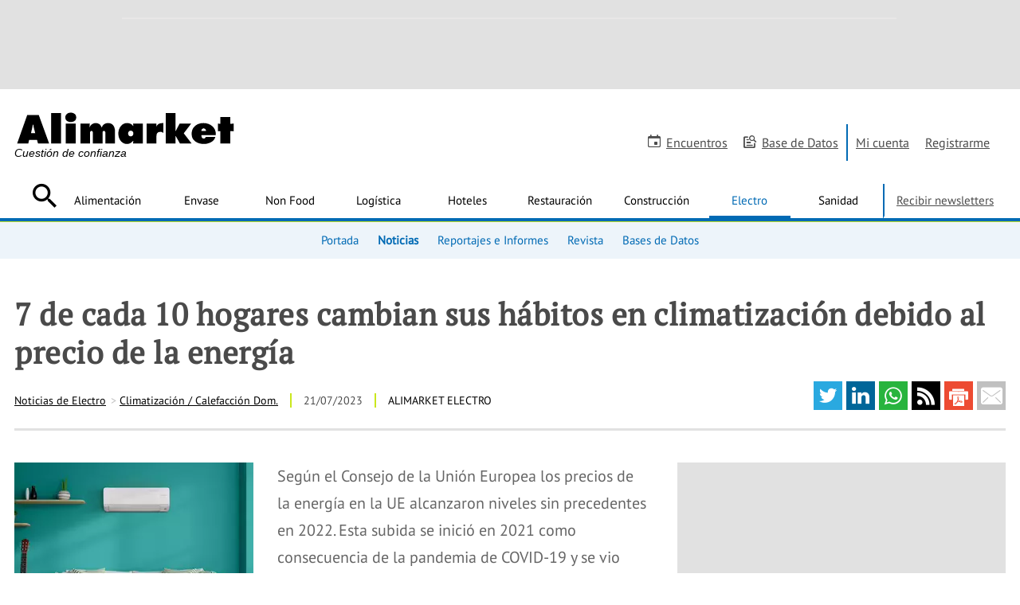

--- FILE ---
content_type: text/html; charset=UTF-8
request_url: https://www.alimarket.es/electro/noticia/374936/7-de-cada-10-hogares-cambian-sus-habitos-en-climatizacion-debido-al-precio-de-la-energia
body_size: 34131
content:
<!DOCTYPE HTML>
<html lang="es" xml:lang="es">
<head>
		<meta http-equiv="X-UA-Compatible" content="IE=edge" />
	<!--[if lt IE 10]>
		<script type="text/javascript">
			window.top.location="https://www.alimarket.es/actualiza-tu-navegador.html"
		</script>
		<meta http-equiv="refresh" content="0;URL=https://www.alimarket.es/actualiza-tu-navegador.html">
	<![endif]-->
	<style type="text/css">
	/* preloader */
	#preloader {
	    position: fixed;
	    top:0; left:0;
	    right:0; bottom:0;
	    background: #fff;
	    z-index:999999;
	}
	#loader {
	    width: 150px;
	    height: 150px;
	    position: absolute;
	    left:50%; top:50%;
	    background: url("/style/css/gfx/loading.gif") no-repeat center 0;
	    margin:-75px 0 0 -75px;
	}
	</style>
		<base href="https://www.alimarket.es">
	<meta charset="utf-8"><script type="text/javascript">(window.NREUM||(NREUM={})).init={ajax:{deny_list:["bam.nr-data.net"]},feature_flags:["soft_nav"]};(window.NREUM||(NREUM={})).loader_config={xpid:"VQMOWF5XABAGXVRUBQAPUFY=",licenseKey:"cd07f93c41",applicationID:"695621862",browserID:"695631627"};;/*! For license information please see nr-loader-full-1.306.0.min.js.LICENSE.txt */
(()=>{var e,t,r={384:(e,t,r)=>{"use strict";r.d(t,{NT:()=>a,US:()=>u,Zm:()=>o,bQ:()=>d,dV:()=>c,pV:()=>l});var n=r(6154),i=r(1863),s=r(1910);const a={beacon:"bam.nr-data.net",errorBeacon:"bam.nr-data.net"};function o(){return n.gm.NREUM||(n.gm.NREUM={}),void 0===n.gm.newrelic&&(n.gm.newrelic=n.gm.NREUM),n.gm.NREUM}function c(){let e=o();return e.o||(e.o={ST:n.gm.setTimeout,SI:n.gm.setImmediate||n.gm.setInterval,CT:n.gm.clearTimeout,XHR:n.gm.XMLHttpRequest,REQ:n.gm.Request,EV:n.gm.Event,PR:n.gm.Promise,MO:n.gm.MutationObserver,FETCH:n.gm.fetch,WS:n.gm.WebSocket},(0,s.i)(...Object.values(e.o))),e}function d(e,t){let r=o();r.initializedAgents??={},t.initializedAt={ms:(0,i.t)(),date:new Date},r.initializedAgents[e]=t}function u(e,t){o()[e]=t}function l(){return function(){let e=o();const t=e.info||{};e.info={beacon:a.beacon,errorBeacon:a.errorBeacon,...t}}(),function(){let e=o();const t=e.init||{};e.init={...t}}(),c(),function(){let e=o();const t=e.loader_config||{};e.loader_config={...t}}(),o()}},782:(e,t,r)=>{"use strict";r.d(t,{T:()=>n});const n=r(860).K7.pageViewTiming},860:(e,t,r)=>{"use strict";r.d(t,{$J:()=>u,K7:()=>c,P3:()=>d,XX:()=>i,Yy:()=>o,df:()=>s,qY:()=>n,v4:()=>a});const n="events",i="jserrors",s="browser/blobs",a="rum",o="browser/logs",c={ajax:"ajax",genericEvents:"generic_events",jserrors:i,logging:"logging",metrics:"metrics",pageAction:"page_action",pageViewEvent:"page_view_event",pageViewTiming:"page_view_timing",sessionReplay:"session_replay",sessionTrace:"session_trace",softNav:"soft_navigations",spa:"spa"},d={[c.pageViewEvent]:1,[c.pageViewTiming]:2,[c.metrics]:3,[c.jserrors]:4,[c.spa]:5,[c.ajax]:6,[c.sessionTrace]:7,[c.softNav]:8,[c.sessionReplay]:9,[c.logging]:10,[c.genericEvents]:11},u={[c.pageViewEvent]:a,[c.pageViewTiming]:n,[c.ajax]:n,[c.spa]:n,[c.softNav]:n,[c.metrics]:i,[c.jserrors]:i,[c.sessionTrace]:s,[c.sessionReplay]:s,[c.logging]:o,[c.genericEvents]:"ins"}},944:(e,t,r)=>{"use strict";r.d(t,{R:()=>i});var n=r(3241);function i(e,t){"function"==typeof console.debug&&(console.debug("New Relic Warning: https://github.com/newrelic/newrelic-browser-agent/blob/main/docs/warning-codes.md#".concat(e),t),(0,n.W)({agentIdentifier:null,drained:null,type:"data",name:"warn",feature:"warn",data:{code:e,secondary:t}}))}},993:(e,t,r)=>{"use strict";r.d(t,{A$:()=>s,ET:()=>a,TZ:()=>o,p_:()=>i});var n=r(860);const i={ERROR:"ERROR",WARN:"WARN",INFO:"INFO",DEBUG:"DEBUG",TRACE:"TRACE"},s={OFF:0,ERROR:1,WARN:2,INFO:3,DEBUG:4,TRACE:5},a="log",o=n.K7.logging},1687:(e,t,r)=>{"use strict";r.d(t,{Ak:()=>d,Ze:()=>h,x3:()=>u});var n=r(3241),i=r(7836),s=r(3606),a=r(860),o=r(2646);const c={};function d(e,t){const r={staged:!1,priority:a.P3[t]||0};l(e),c[e].get(t)||c[e].set(t,r)}function u(e,t){e&&c[e]&&(c[e].get(t)&&c[e].delete(t),p(e,t,!1),c[e].size&&f(e))}function l(e){if(!e)throw new Error("agentIdentifier required");c[e]||(c[e]=new Map)}function h(e="",t="feature",r=!1){if(l(e),!e||!c[e].get(t)||r)return p(e,t);c[e].get(t).staged=!0,f(e)}function f(e){const t=Array.from(c[e]);t.every(([e,t])=>t.staged)&&(t.sort((e,t)=>e[1].priority-t[1].priority),t.forEach(([t])=>{c[e].delete(t),p(e,t)}))}function p(e,t,r=!0){const a=e?i.ee.get(e):i.ee,c=s.i.handlers;if(!a.aborted&&a.backlog&&c){if((0,n.W)({agentIdentifier:e,type:"lifecycle",name:"drain",feature:t}),r){const e=a.backlog[t],r=c[t];if(r){for(let t=0;e&&t<e.length;++t)g(e[t],r);Object.entries(r).forEach(([e,t])=>{Object.values(t||{}).forEach(t=>{t[0]?.on&&t[0]?.context()instanceof o.y&&t[0].on(e,t[1])})})}}a.isolatedBacklog||delete c[t],a.backlog[t]=null,a.emit("drain-"+t,[])}}function g(e,t){var r=e[1];Object.values(t[r]||{}).forEach(t=>{var r=e[0];if(t[0]===r){var n=t[1],i=e[3],s=e[2];n.apply(i,s)}})}},1741:(e,t,r)=>{"use strict";r.d(t,{W:()=>s});var n=r(944),i=r(4261);class s{#e(e,...t){if(this[e]!==s.prototype[e])return this[e](...t);(0,n.R)(35,e)}addPageAction(e,t){return this.#e(i.hG,e,t)}register(e){return this.#e(i.eY,e)}recordCustomEvent(e,t){return this.#e(i.fF,e,t)}setPageViewName(e,t){return this.#e(i.Fw,e,t)}setCustomAttribute(e,t,r){return this.#e(i.cD,e,t,r)}noticeError(e,t){return this.#e(i.o5,e,t)}setUserId(e){return this.#e(i.Dl,e)}setApplicationVersion(e){return this.#e(i.nb,e)}setErrorHandler(e){return this.#e(i.bt,e)}addRelease(e,t){return this.#e(i.k6,e,t)}log(e,t){return this.#e(i.$9,e,t)}start(){return this.#e(i.d3)}finished(e){return this.#e(i.BL,e)}recordReplay(){return this.#e(i.CH)}pauseReplay(){return this.#e(i.Tb)}addToTrace(e){return this.#e(i.U2,e)}setCurrentRouteName(e){return this.#e(i.PA,e)}interaction(e){return this.#e(i.dT,e)}wrapLogger(e,t,r){return this.#e(i.Wb,e,t,r)}measure(e,t){return this.#e(i.V1,e,t)}consent(e){return this.#e(i.Pv,e)}}},1863:(e,t,r)=>{"use strict";function n(){return Math.floor(performance.now())}r.d(t,{t:()=>n})},1910:(e,t,r)=>{"use strict";r.d(t,{i:()=>s});var n=r(944);const i=new Map;function s(...e){return e.every(e=>{if(i.has(e))return i.get(e);const t="function"==typeof e?e.toString():"",r=t.includes("[native code]"),s=t.includes("nrWrapper");return r||s||(0,n.R)(64,e?.name||t),i.set(e,r),r})}},2555:(e,t,r)=>{"use strict";r.d(t,{D:()=>o,f:()=>a});var n=r(384),i=r(8122);const s={beacon:n.NT.beacon,errorBeacon:n.NT.errorBeacon,licenseKey:void 0,applicationID:void 0,sa:void 0,queueTime:void 0,applicationTime:void 0,ttGuid:void 0,user:void 0,account:void 0,product:void 0,extra:void 0,jsAttributes:{},userAttributes:void 0,atts:void 0,transactionName:void 0,tNamePlain:void 0};function a(e){try{return!!e.licenseKey&&!!e.errorBeacon&&!!e.applicationID}catch(e){return!1}}const o=e=>(0,i.a)(e,s)},2614:(e,t,r)=>{"use strict";r.d(t,{BB:()=>a,H3:()=>n,g:()=>d,iL:()=>c,tS:()=>o,uh:()=>i,wk:()=>s});const n="NRBA",i="SESSION",s=144e5,a=18e5,o={STARTED:"session-started",PAUSE:"session-pause",RESET:"session-reset",RESUME:"session-resume",UPDATE:"session-update"},c={SAME_TAB:"same-tab",CROSS_TAB:"cross-tab"},d={OFF:0,FULL:1,ERROR:2}},2646:(e,t,r)=>{"use strict";r.d(t,{y:()=>n});class n{constructor(e){this.contextId=e}}},2843:(e,t,r)=>{"use strict";r.d(t,{G:()=>s,u:()=>i});var n=r(3878);function i(e,t=!1,r,i){(0,n.DD)("visibilitychange",function(){if(t)return void("hidden"===document.visibilityState&&e());e(document.visibilityState)},r,i)}function s(e,t,r){(0,n.sp)("pagehide",e,t,r)}},3241:(e,t,r)=>{"use strict";r.d(t,{W:()=>s});var n=r(6154);const i="newrelic";function s(e={}){try{n.gm.dispatchEvent(new CustomEvent(i,{detail:e}))}catch(e){}}},3304:(e,t,r)=>{"use strict";r.d(t,{A:()=>s});var n=r(7836);const i=()=>{const e=new WeakSet;return(t,r)=>{if("object"==typeof r&&null!==r){if(e.has(r))return;e.add(r)}return r}};function s(e){try{return JSON.stringify(e,i())??""}catch(e){try{n.ee.emit("internal-error",[e])}catch(e){}return""}}},3333:(e,t,r)=>{"use strict";r.d(t,{$v:()=>u,TZ:()=>n,Xh:()=>c,Zp:()=>i,kd:()=>d,mq:()=>o,nf:()=>a,qN:()=>s});const n=r(860).K7.genericEvents,i=["auxclick","click","copy","keydown","paste","scrollend"],s=["focus","blur"],a=4,o=1e3,c=2e3,d=["PageAction","UserAction","BrowserPerformance"],u={RESOURCES:"experimental.resources",REGISTER:"register"}},3434:(e,t,r)=>{"use strict";r.d(t,{Jt:()=>s,YM:()=>d});var n=r(7836),i=r(5607);const s="nr@original:".concat(i.W),a=50;var o=Object.prototype.hasOwnProperty,c=!1;function d(e,t){return e||(e=n.ee),r.inPlace=function(e,t,n,i,s){n||(n="");const a="-"===n.charAt(0);for(let o=0;o<t.length;o++){const c=t[o],d=e[c];l(d)||(e[c]=r(d,a?c+n:n,i,c,s))}},r.flag=s,r;function r(t,r,n,c,d){return l(t)?t:(r||(r=""),nrWrapper[s]=t,function(e,t,r){if(Object.defineProperty&&Object.keys)try{return Object.keys(e).forEach(function(r){Object.defineProperty(t,r,{get:function(){return e[r]},set:function(t){return e[r]=t,t}})}),t}catch(e){u([e],r)}for(var n in e)o.call(e,n)&&(t[n]=e[n])}(t,nrWrapper,e),nrWrapper);function nrWrapper(){var s,o,l,h;let f;try{o=this,s=[...arguments],l="function"==typeof n?n(s,o):n||{}}catch(t){u([t,"",[s,o,c],l],e)}i(r+"start",[s,o,c],l,d);const p=performance.now();let g;try{return h=t.apply(o,s),g=performance.now(),h}catch(e){throw g=performance.now(),i(r+"err",[s,o,e],l,d),f=e,f}finally{const e=g-p,t={start:p,end:g,duration:e,isLongTask:e>=a,methodName:c,thrownError:f};t.isLongTask&&i("long-task",[t,o],l,d),i(r+"end",[s,o,h],l,d)}}}function i(r,n,i,s){if(!c||t){var a=c;c=!0;try{e.emit(r,n,i,t,s)}catch(t){u([t,r,n,i],e)}c=a}}}function u(e,t){t||(t=n.ee);try{t.emit("internal-error",e)}catch(e){}}function l(e){return!(e&&"function"==typeof e&&e.apply&&!e[s])}},3606:(e,t,r)=>{"use strict";r.d(t,{i:()=>s});var n=r(9908);s.on=a;var i=s.handlers={};function s(e,t,r,s){a(s||n.d,i,e,t,r)}function a(e,t,r,i,s){s||(s="feature"),e||(e=n.d);var a=t[s]=t[s]||{};(a[r]=a[r]||[]).push([e,i])}},3738:(e,t,r)=>{"use strict";r.d(t,{He:()=>i,Kp:()=>o,Lc:()=>d,Rz:()=>u,TZ:()=>n,bD:()=>s,d3:()=>a,jx:()=>l,sl:()=>h,uP:()=>c});const n=r(860).K7.sessionTrace,i="bstResource",s="resource",a="-start",o="-end",c="fn"+a,d="fn"+o,u="pushState",l=1e3,h=3e4},3785:(e,t,r)=>{"use strict";r.d(t,{R:()=>c,b:()=>d});var n=r(9908),i=r(1863),s=r(860),a=r(3969),o=r(993);function c(e,t,r={},c=o.p_.INFO,d=!0,u,l=(0,i.t)()){(0,n.p)(a.xV,["API/logging/".concat(c.toLowerCase(),"/called")],void 0,s.K7.metrics,e),(0,n.p)(o.ET,[l,t,r,c,d,u],void 0,s.K7.logging,e)}function d(e){return"string"==typeof e&&Object.values(o.p_).some(t=>t===e.toUpperCase().trim())}},3878:(e,t,r)=>{"use strict";function n(e,t){return{capture:e,passive:!1,signal:t}}function i(e,t,r=!1,i){window.addEventListener(e,t,n(r,i))}function s(e,t,r=!1,i){document.addEventListener(e,t,n(r,i))}r.d(t,{DD:()=>s,jT:()=>n,sp:()=>i})},3969:(e,t,r)=>{"use strict";r.d(t,{TZ:()=>n,XG:()=>o,rs:()=>i,xV:()=>a,z_:()=>s});const n=r(860).K7.metrics,i="sm",s="cm",a="storeSupportabilityMetrics",o="storeEventMetrics"},4234:(e,t,r)=>{"use strict";r.d(t,{W:()=>s});var n=r(7836),i=r(1687);class s{constructor(e,t){this.agentIdentifier=e,this.ee=n.ee.get(e),this.featureName=t,this.blocked=!1}deregisterDrain(){(0,i.x3)(this.agentIdentifier,this.featureName)}}},4261:(e,t,r)=>{"use strict";r.d(t,{$9:()=>d,BL:()=>o,CH:()=>f,Dl:()=>w,Fw:()=>y,PA:()=>m,Pl:()=>n,Pv:()=>E,Tb:()=>l,U2:()=>s,V1:()=>T,Wb:()=>x,bt:()=>b,cD:()=>v,d3:()=>R,dT:()=>c,eY:()=>p,fF:()=>h,hG:()=>i,k6:()=>a,nb:()=>g,o5:()=>u});const n="api-",i="addPageAction",s="addToTrace",a="addRelease",o="finished",c="interaction",d="log",u="noticeError",l="pauseReplay",h="recordCustomEvent",f="recordReplay",p="register",g="setApplicationVersion",m="setCurrentRouteName",v="setCustomAttribute",b="setErrorHandler",y="setPageViewName",w="setUserId",R="start",x="wrapLogger",T="measure",E="consent"},4387:(e,t,r)=>{"use strict";function n(e={}){return!(!e.id||!e.name)}function i(e){return"string"==typeof e&&e.trim().length<501||"number"==typeof e}function s(e,t){if(2!==t?.harvestEndpointVersion)return{};const r=t.agentRef.runtime.appMetadata.agents[0].entityGuid;return n(e)?{"source.id":e.id,"source.name":e.name,"source.type":e.type,"parent.id":e.parent?.id||r}:{"entity.guid":r,appId:t.agentRef.info.applicationID}}r.d(t,{Ux:()=>s,c7:()=>n,yo:()=>i})},5205:(e,t,r)=>{"use strict";r.d(t,{j:()=>A});var n=r(384),i=r(1741);var s=r(2555),a=r(3333);const o=e=>{if(!e||"string"!=typeof e)return!1;try{document.createDocumentFragment().querySelector(e)}catch{return!1}return!0};var c=r(2614),d=r(944),u=r(8122);const l="[data-nr-mask]",h=e=>(0,u.a)(e,(()=>{const e={feature_flags:[],experimental:{allow_registered_children:!1,resources:!1},mask_selector:"*",block_selector:"[data-nr-block]",mask_input_options:{color:!1,date:!1,"datetime-local":!1,email:!1,month:!1,number:!1,range:!1,search:!1,tel:!1,text:!1,time:!1,url:!1,week:!1,textarea:!1,select:!1,password:!0}};return{ajax:{deny_list:void 0,block_internal:!0,enabled:!0,autoStart:!0},api:{get allow_registered_children(){return e.feature_flags.includes(a.$v.REGISTER)||e.experimental.allow_registered_children},set allow_registered_children(t){e.experimental.allow_registered_children=t},duplicate_registered_data:!1},browser_consent_mode:{enabled:!1},distributed_tracing:{enabled:void 0,exclude_newrelic_header:void 0,cors_use_newrelic_header:void 0,cors_use_tracecontext_headers:void 0,allowed_origins:void 0},get feature_flags(){return e.feature_flags},set feature_flags(t){e.feature_flags=t},generic_events:{enabled:!0,autoStart:!0},harvest:{interval:30},jserrors:{enabled:!0,autoStart:!0},logging:{enabled:!0,autoStart:!0},metrics:{enabled:!0,autoStart:!0},obfuscate:void 0,page_action:{enabled:!0},page_view_event:{enabled:!0,autoStart:!0},page_view_timing:{enabled:!0,autoStart:!0},performance:{capture_marks:!1,capture_measures:!1,capture_detail:!0,resources:{get enabled(){return e.feature_flags.includes(a.$v.RESOURCES)||e.experimental.resources},set enabled(t){e.experimental.resources=t},asset_types:[],first_party_domains:[],ignore_newrelic:!0}},privacy:{cookies_enabled:!0},proxy:{assets:void 0,beacon:void 0},session:{expiresMs:c.wk,inactiveMs:c.BB},session_replay:{autoStart:!0,enabled:!1,preload:!1,sampling_rate:10,error_sampling_rate:100,collect_fonts:!1,inline_images:!1,fix_stylesheets:!0,mask_all_inputs:!0,get mask_text_selector(){return e.mask_selector},set mask_text_selector(t){o(t)?e.mask_selector="".concat(t,",").concat(l):""===t||null===t?e.mask_selector=l:(0,d.R)(5,t)},get block_class(){return"nr-block"},get ignore_class(){return"nr-ignore"},get mask_text_class(){return"nr-mask"},get block_selector(){return e.block_selector},set block_selector(t){o(t)?e.block_selector+=",".concat(t):""!==t&&(0,d.R)(6,t)},get mask_input_options(){return e.mask_input_options},set mask_input_options(t){t&&"object"==typeof t?e.mask_input_options={...t,password:!0}:(0,d.R)(7,t)}},session_trace:{enabled:!0,autoStart:!0},soft_navigations:{enabled:!0,autoStart:!0},spa:{enabled:!0,autoStart:!0},ssl:void 0,user_actions:{enabled:!0,elementAttributes:["id","className","tagName","type"]}}})());var f=r(6154),p=r(9324);let g=0;const m={buildEnv:p.F3,distMethod:p.Xs,version:p.xv,originTime:f.WN},v={consented:!1},b={appMetadata:{},get consented(){return this.session?.state?.consent||v.consented},set consented(e){v.consented=e},customTransaction:void 0,denyList:void 0,disabled:!1,harvester:void 0,isolatedBacklog:!1,isRecording:!1,loaderType:void 0,maxBytes:3e4,obfuscator:void 0,onerror:void 0,ptid:void 0,releaseIds:{},session:void 0,timeKeeper:void 0,registeredEntities:[],jsAttributesMetadata:{bytes:0},get harvestCount(){return++g}},y=e=>{const t=(0,u.a)(e,b),r=Object.keys(m).reduce((e,t)=>(e[t]={value:m[t],writable:!1,configurable:!0,enumerable:!0},e),{});return Object.defineProperties(t,r)};var w=r(5701);const R=e=>{const t=e.startsWith("http");e+="/",r.p=t?e:"https://"+e};var x=r(7836),T=r(3241);const E={accountID:void 0,trustKey:void 0,agentID:void 0,licenseKey:void 0,applicationID:void 0,xpid:void 0},S=e=>(0,u.a)(e,E),_=new Set;function A(e,t={},r,a){let{init:o,info:c,loader_config:d,runtime:u={},exposed:l=!0}=t;if(!c){const e=(0,n.pV)();o=e.init,c=e.info,d=e.loader_config}e.init=h(o||{}),e.loader_config=S(d||{}),c.jsAttributes??={},f.bv&&(c.jsAttributes.isWorker=!0),e.info=(0,s.D)(c);const p=e.init,g=[c.beacon,c.errorBeacon];_.has(e.agentIdentifier)||(p.proxy.assets&&(R(p.proxy.assets),g.push(p.proxy.assets)),p.proxy.beacon&&g.push(p.proxy.beacon),e.beacons=[...g],function(e){const t=(0,n.pV)();Object.getOwnPropertyNames(i.W.prototype).forEach(r=>{const n=i.W.prototype[r];if("function"!=typeof n||"constructor"===n)return;let s=t[r];e[r]&&!1!==e.exposed&&"micro-agent"!==e.runtime?.loaderType&&(t[r]=(...t)=>{const n=e[r](...t);return s?s(...t):n})})}(e),(0,n.US)("activatedFeatures",w.B),e.runSoftNavOverSpa&&=!0===p.soft_navigations.enabled&&p.feature_flags.includes("soft_nav")),u.denyList=[...p.ajax.deny_list||[],...p.ajax.block_internal?g:[]],u.ptid=e.agentIdentifier,u.loaderType=r,e.runtime=y(u),_.has(e.agentIdentifier)||(e.ee=x.ee.get(e.agentIdentifier),e.exposed=l,(0,T.W)({agentIdentifier:e.agentIdentifier,drained:!!w.B?.[e.agentIdentifier],type:"lifecycle",name:"initialize",feature:void 0,data:e.config})),_.add(e.agentIdentifier)}},5270:(e,t,r)=>{"use strict";r.d(t,{Aw:()=>a,SR:()=>s,rF:()=>o});var n=r(384),i=r(7767);function s(e){return!!(0,n.dV)().o.MO&&(0,i.V)(e)&&!0===e?.session_trace.enabled}function a(e){return!0===e?.session_replay.preload&&s(e)}function o(e,t){try{if("string"==typeof t?.type){if("password"===t.type.toLowerCase())return"*".repeat(e?.length||0);if(void 0!==t?.dataset?.nrUnmask||t?.classList?.contains("nr-unmask"))return e}}catch(e){}return"string"==typeof e?e.replace(/[\S]/g,"*"):"*".repeat(e?.length||0)}},5289:(e,t,r)=>{"use strict";r.d(t,{GG:()=>a,Qr:()=>c,sB:()=>o});var n=r(3878),i=r(6389);function s(){return"undefined"==typeof document||"complete"===document.readyState}function a(e,t){if(s())return e();const r=(0,i.J)(e),a=setInterval(()=>{s()&&(clearInterval(a),r())},500);(0,n.sp)("load",r,t)}function o(e){if(s())return e();(0,n.DD)("DOMContentLoaded",e)}function c(e){if(s())return e();(0,n.sp)("popstate",e)}},5607:(e,t,r)=>{"use strict";r.d(t,{W:()=>n});const n=(0,r(9566).bz)()},5701:(e,t,r)=>{"use strict";r.d(t,{B:()=>s,t:()=>a});var n=r(3241);const i=new Set,s={};function a(e,t){const r=t.agentIdentifier;s[r]??={},e&&"object"==typeof e&&(i.has(r)||(t.ee.emit("rumresp",[e]),s[r]=e,i.add(r),(0,n.W)({agentIdentifier:r,loaded:!0,drained:!0,type:"lifecycle",name:"load",feature:void 0,data:e})))}},6154:(e,t,r)=>{"use strict";r.d(t,{OF:()=>d,RI:()=>i,WN:()=>h,bv:()=>s,eN:()=>f,gm:()=>a,lR:()=>l,m:()=>c,mw:()=>o,sb:()=>u});var n=r(1863);const i="undefined"!=typeof window&&!!window.document,s="undefined"!=typeof WorkerGlobalScope&&("undefined"!=typeof self&&self instanceof WorkerGlobalScope&&self.navigator instanceof WorkerNavigator||"undefined"!=typeof globalThis&&globalThis instanceof WorkerGlobalScope&&globalThis.navigator instanceof WorkerNavigator),a=i?window:"undefined"!=typeof WorkerGlobalScope&&("undefined"!=typeof self&&self instanceof WorkerGlobalScope&&self||"undefined"!=typeof globalThis&&globalThis instanceof WorkerGlobalScope&&globalThis),o=Boolean("hidden"===a?.document?.visibilityState),c=""+a?.location,d=/iPad|iPhone|iPod/.test(a.navigator?.userAgent),u=d&&"undefined"==typeof SharedWorker,l=(()=>{const e=a.navigator?.userAgent?.match(/Firefox[/\s](\d+\.\d+)/);return Array.isArray(e)&&e.length>=2?+e[1]:0})(),h=Date.now()-(0,n.t)(),f=()=>"undefined"!=typeof PerformanceNavigationTiming&&a?.performance?.getEntriesByType("navigation")?.[0]?.responseStart},6344:(e,t,r)=>{"use strict";r.d(t,{BB:()=>u,Qb:()=>l,TZ:()=>i,Ug:()=>a,Vh:()=>s,_s:()=>o,bc:()=>d,yP:()=>c});var n=r(2614);const i=r(860).K7.sessionReplay,s="errorDuringReplay",a=.12,o={DomContentLoaded:0,Load:1,FullSnapshot:2,IncrementalSnapshot:3,Meta:4,Custom:5},c={[n.g.ERROR]:15e3,[n.g.FULL]:3e5,[n.g.OFF]:0},d={RESET:{message:"Session was reset",sm:"Reset"},IMPORT:{message:"Recorder failed to import",sm:"Import"},TOO_MANY:{message:"429: Too Many Requests",sm:"Too-Many"},TOO_BIG:{message:"Payload was too large",sm:"Too-Big"},CROSS_TAB:{message:"Session Entity was set to OFF on another tab",sm:"Cross-Tab"},ENTITLEMENTS:{message:"Session Replay is not allowed and will not be started",sm:"Entitlement"}},u=5e3,l={API:"api",RESUME:"resume",SWITCH_TO_FULL:"switchToFull",INITIALIZE:"initialize",PRELOAD:"preload"}},6389:(e,t,r)=>{"use strict";function n(e,t=500,r={}){const n=r?.leading||!1;let i;return(...r)=>{n&&void 0===i&&(e.apply(this,r),i=setTimeout(()=>{i=clearTimeout(i)},t)),n||(clearTimeout(i),i=setTimeout(()=>{e.apply(this,r)},t))}}function i(e){let t=!1;return(...r)=>{t||(t=!0,e.apply(this,r))}}r.d(t,{J:()=>i,s:()=>n})},6630:(e,t,r)=>{"use strict";r.d(t,{T:()=>n});const n=r(860).K7.pageViewEvent},6774:(e,t,r)=>{"use strict";r.d(t,{T:()=>n});const n=r(860).K7.jserrors},7295:(e,t,r)=>{"use strict";r.d(t,{Xv:()=>a,gX:()=>i,iW:()=>s});var n=[];function i(e){if(!e||s(e))return!1;if(0===n.length)return!0;for(var t=0;t<n.length;t++){var r=n[t];if("*"===r.hostname)return!1;if(o(r.hostname,e.hostname)&&c(r.pathname,e.pathname))return!1}return!0}function s(e){return void 0===e.hostname}function a(e){if(n=[],e&&e.length)for(var t=0;t<e.length;t++){let r=e[t];if(!r)continue;0===r.indexOf("http://")?r=r.substring(7):0===r.indexOf("https://")&&(r=r.substring(8));const i=r.indexOf("/");let s,a;i>0?(s=r.substring(0,i),a=r.substring(i)):(s=r,a="");let[o]=s.split(":");n.push({hostname:o,pathname:a})}}function o(e,t){return!(e.length>t.length)&&t.indexOf(e)===t.length-e.length}function c(e,t){return 0===e.indexOf("/")&&(e=e.substring(1)),0===t.indexOf("/")&&(t=t.substring(1)),""===e||e===t}},7485:(e,t,r)=>{"use strict";r.d(t,{D:()=>i});var n=r(6154);function i(e){if(0===(e||"").indexOf("data:"))return{protocol:"data"};try{const t=new URL(e,location.href),r={port:t.port,hostname:t.hostname,pathname:t.pathname,search:t.search,protocol:t.protocol.slice(0,t.protocol.indexOf(":")),sameOrigin:t.protocol===n.gm?.location?.protocol&&t.host===n.gm?.location?.host};return r.port&&""!==r.port||("http:"===t.protocol&&(r.port="80"),"https:"===t.protocol&&(r.port="443")),r.pathname&&""!==r.pathname?r.pathname.startsWith("/")||(r.pathname="/".concat(r.pathname)):r.pathname="/",r}catch(e){return{}}}},7699:(e,t,r)=>{"use strict";r.d(t,{It:()=>s,KC:()=>o,No:()=>i,qh:()=>a});var n=r(860);const i=16e3,s=1e6,a="SESSION_ERROR",o={[n.K7.logging]:!0,[n.K7.genericEvents]:!1,[n.K7.jserrors]:!1,[n.K7.ajax]:!1}},7767:(e,t,r)=>{"use strict";r.d(t,{V:()=>i});var n=r(6154);const i=e=>n.RI&&!0===e?.privacy.cookies_enabled},7836:(e,t,r)=>{"use strict";r.d(t,{P:()=>o,ee:()=>c});var n=r(384),i=r(8990),s=r(2646),a=r(5607);const o="nr@context:".concat(a.W),c=function e(t,r){var n={},a={},u={},l=!1;try{l=16===r.length&&d.initializedAgents?.[r]?.runtime.isolatedBacklog}catch(e){}var h={on:p,addEventListener:p,removeEventListener:function(e,t){var r=n[e];if(!r)return;for(var i=0;i<r.length;i++)r[i]===t&&r.splice(i,1)},emit:function(e,r,n,i,s){!1!==s&&(s=!0);if(c.aborted&&!i)return;t&&s&&t.emit(e,r,n);var o=f(n);g(e).forEach(e=>{e.apply(o,r)});var d=v()[a[e]];d&&d.push([h,e,r,o]);return o},get:m,listeners:g,context:f,buffer:function(e,t){const r=v();if(t=t||"feature",h.aborted)return;Object.entries(e||{}).forEach(([e,n])=>{a[n]=t,t in r||(r[t]=[])})},abort:function(){h._aborted=!0,Object.keys(h.backlog).forEach(e=>{delete h.backlog[e]})},isBuffering:function(e){return!!v()[a[e]]},debugId:r,backlog:l?{}:t&&"object"==typeof t.backlog?t.backlog:{},isolatedBacklog:l};return Object.defineProperty(h,"aborted",{get:()=>{let e=h._aborted||!1;return e||(t&&(e=t.aborted),e)}}),h;function f(e){return e&&e instanceof s.y?e:e?(0,i.I)(e,o,()=>new s.y(o)):new s.y(o)}function p(e,t){n[e]=g(e).concat(t)}function g(e){return n[e]||[]}function m(t){return u[t]=u[t]||e(h,t)}function v(){return h.backlog}}(void 0,"globalEE"),d=(0,n.Zm)();d.ee||(d.ee=c)},8122:(e,t,r)=>{"use strict";r.d(t,{a:()=>i});var n=r(944);function i(e,t){try{if(!e||"object"!=typeof e)return(0,n.R)(3);if(!t||"object"!=typeof t)return(0,n.R)(4);const r=Object.create(Object.getPrototypeOf(t),Object.getOwnPropertyDescriptors(t)),s=0===Object.keys(r).length?e:r;for(let a in s)if(void 0!==e[a])try{if(null===e[a]){r[a]=null;continue}Array.isArray(e[a])&&Array.isArray(t[a])?r[a]=Array.from(new Set([...e[a],...t[a]])):"object"==typeof e[a]&&"object"==typeof t[a]?r[a]=i(e[a],t[a]):r[a]=e[a]}catch(e){r[a]||(0,n.R)(1,e)}return r}catch(e){(0,n.R)(2,e)}}},8139:(e,t,r)=>{"use strict";r.d(t,{u:()=>h});var n=r(7836),i=r(3434),s=r(8990),a=r(6154);const o={},c=a.gm.XMLHttpRequest,d="addEventListener",u="removeEventListener",l="nr@wrapped:".concat(n.P);function h(e){var t=function(e){return(e||n.ee).get("events")}(e);if(o[t.debugId]++)return t;o[t.debugId]=1;var r=(0,i.YM)(t,!0);function h(e){r.inPlace(e,[d,u],"-",p)}function p(e,t){return e[1]}return"getPrototypeOf"in Object&&(a.RI&&f(document,h),c&&f(c.prototype,h),f(a.gm,h)),t.on(d+"-start",function(e,t){var n=e[1];if(null!==n&&("function"==typeof n||"object"==typeof n)&&"newrelic"!==e[0]){var i=(0,s.I)(n,l,function(){var e={object:function(){if("function"!=typeof n.handleEvent)return;return n.handleEvent.apply(n,arguments)},function:n}[typeof n];return e?r(e,"fn-",null,e.name||"anonymous"):n});this.wrapped=e[1]=i}}),t.on(u+"-start",function(e){e[1]=this.wrapped||e[1]}),t}function f(e,t,...r){let n=e;for(;"object"==typeof n&&!Object.prototype.hasOwnProperty.call(n,d);)n=Object.getPrototypeOf(n);n&&t(n,...r)}},8374:(e,t,r)=>{r.nc=(()=>{try{return document?.currentScript?.nonce}catch(e){}return""})()},8990:(e,t,r)=>{"use strict";r.d(t,{I:()=>i});var n=Object.prototype.hasOwnProperty;function i(e,t,r){if(n.call(e,t))return e[t];var i=r();if(Object.defineProperty&&Object.keys)try{return Object.defineProperty(e,t,{value:i,writable:!0,enumerable:!1}),i}catch(e){}return e[t]=i,i}},9300:(e,t,r)=>{"use strict";r.d(t,{T:()=>n});const n=r(860).K7.ajax},9324:(e,t,r)=>{"use strict";r.d(t,{AJ:()=>a,F3:()=>i,Xs:()=>s,Yq:()=>o,xv:()=>n});const n="1.306.0",i="PROD",s="CDN",a="@newrelic/rrweb",o="1.0.1"},9566:(e,t,r)=>{"use strict";r.d(t,{LA:()=>o,ZF:()=>c,bz:()=>a,el:()=>d});var n=r(6154);const i="xxxxxxxx-xxxx-4xxx-yxxx-xxxxxxxxxxxx";function s(e,t){return e?15&e[t]:16*Math.random()|0}function a(){const e=n.gm?.crypto||n.gm?.msCrypto;let t,r=0;return e&&e.getRandomValues&&(t=e.getRandomValues(new Uint8Array(30))),i.split("").map(e=>"x"===e?s(t,r++).toString(16):"y"===e?(3&s()|8).toString(16):e).join("")}function o(e){const t=n.gm?.crypto||n.gm?.msCrypto;let r,i=0;t&&t.getRandomValues&&(r=t.getRandomValues(new Uint8Array(e)));const a=[];for(var o=0;o<e;o++)a.push(s(r,i++).toString(16));return a.join("")}function c(){return o(16)}function d(){return o(32)}},9908:(e,t,r)=>{"use strict";r.d(t,{d:()=>n,p:()=>i});var n=r(7836).ee.get("handle");function i(e,t,r,i,s){s?(s.buffer([e],i),s.emit(e,t,r)):(n.buffer([e],i),n.emit(e,t,r))}}},n={};function i(e){var t=n[e];if(void 0!==t)return t.exports;var s=n[e]={exports:{}};return r[e](s,s.exports,i),s.exports}i.m=r,i.d=(e,t)=>{for(var r in t)i.o(t,r)&&!i.o(e,r)&&Object.defineProperty(e,r,{enumerable:!0,get:t[r]})},i.f={},i.e=e=>Promise.all(Object.keys(i.f).reduce((t,r)=>(i.f[r](e,t),t),[])),i.u=e=>({95:"nr-full-compressor",222:"nr-full-recorder",891:"nr-full"}[e]+"-1.306.0.min.js"),i.o=(e,t)=>Object.prototype.hasOwnProperty.call(e,t),e={},t="NRBA-1.306.0.PROD:",i.l=(r,n,s,a)=>{if(e[r])e[r].push(n);else{var o,c;if(void 0!==s)for(var d=document.getElementsByTagName("script"),u=0;u<d.length;u++){var l=d[u];if(l.getAttribute("src")==r||l.getAttribute("data-webpack")==t+s){o=l;break}}if(!o){c=!0;var h={891:"sha512-/qWwMy3p/JNeZV9rxHDveO1SVRPsZc7FtEp+2Lwg2eXDKVTRsSkepoVKGoM6a2PaBKhi7tgk9Syz3GHhV/yEBw==",222:"sha512-TKprBSnI/se97DcqYC50sbV35OK4fdHFoUVFjQ3MxPzZoM9kVYF05SBRTnmHgdFeKzeyKrmNtyMZ/laMgnVIYw==",95:"sha512-Biiz6/+C2nyMTq0pqutBfzkUzT6wYxHWDsq0djpz1lZPBXEE/rPEha8AflYkYG65zieTtpxqEWp7DB+N32u4RA=="};(o=document.createElement("script")).charset="utf-8",i.nc&&o.setAttribute("nonce",i.nc),o.setAttribute("data-webpack",t+s),o.src=r,0!==o.src.indexOf(window.location.origin+"/")&&(o.crossOrigin="anonymous"),h[a]&&(o.integrity=h[a])}e[r]=[n];var f=(t,n)=>{o.onerror=o.onload=null,clearTimeout(p);var i=e[r];if(delete e[r],o.parentNode&&o.parentNode.removeChild(o),i&&i.forEach(e=>e(n)),t)return t(n)},p=setTimeout(f.bind(null,void 0,{type:"timeout",target:o}),12e4);o.onerror=f.bind(null,o.onerror),o.onload=f.bind(null,o.onload),c&&document.head.appendChild(o)}},i.r=e=>{"undefined"!=typeof Symbol&&Symbol.toStringTag&&Object.defineProperty(e,Symbol.toStringTag,{value:"Module"}),Object.defineProperty(e,"__esModule",{value:!0})},i.p="https://js-agent.newrelic.com/",(()=>{var e={85:0,959:0};i.f.j=(t,r)=>{var n=i.o(e,t)?e[t]:void 0;if(0!==n)if(n)r.push(n[2]);else{var s=new Promise((r,i)=>n=e[t]=[r,i]);r.push(n[2]=s);var a=i.p+i.u(t),o=new Error;i.l(a,r=>{if(i.o(e,t)&&(0!==(n=e[t])&&(e[t]=void 0),n)){var s=r&&("load"===r.type?"missing":r.type),a=r&&r.target&&r.target.src;o.message="Loading chunk "+t+" failed: ("+s+": "+a+")",o.name="ChunkLoadError",o.type=s,o.request=a,n[1](o)}},"chunk-"+t,t)}};var t=(t,r)=>{var n,s,[a,o,c]=r,d=0;if(a.some(t=>0!==e[t])){for(n in o)i.o(o,n)&&(i.m[n]=o[n]);if(c)c(i)}for(t&&t(r);d<a.length;d++)s=a[d],i.o(e,s)&&e[s]&&e[s][0](),e[s]=0},r=self["webpackChunk:NRBA-1.306.0.PROD"]=self["webpackChunk:NRBA-1.306.0.PROD"]||[];r.forEach(t.bind(null,0)),r.push=t.bind(null,r.push.bind(r))})(),(()=>{"use strict";i(8374);var e=i(9566),t=i(1741);class r extends t.W{agentIdentifier=(0,e.LA)(16)}var n=i(860);const s=Object.values(n.K7);var a=i(5205);var o=i(9908),c=i(1863),d=i(4261),u=i(3241),l=i(944),h=i(5701),f=i(3969);function p(e,t,i,s){const a=s||i;!a||a[e]&&a[e]!==r.prototype[e]||(a[e]=function(){(0,o.p)(f.xV,["API/"+e+"/called"],void 0,n.K7.metrics,i.ee),(0,u.W)({agentIdentifier:i.agentIdentifier,drained:!!h.B?.[i.agentIdentifier],type:"data",name:"api",feature:d.Pl+e,data:{}});try{return t.apply(this,arguments)}catch(e){(0,l.R)(23,e)}})}function g(e,t,r,n,i){const s=e.info;null===r?delete s.jsAttributes[t]:s.jsAttributes[t]=r,(i||null===r)&&(0,o.p)(d.Pl+n,[(0,c.t)(),t,r],void 0,"session",e.ee)}var m=i(1687),v=i(4234),b=i(5289),y=i(6154),w=i(5270),R=i(7767),x=i(6389),T=i(7699);class E extends v.W{constructor(e,t){super(e.agentIdentifier,t),this.agentRef=e,this.abortHandler=void 0,this.featAggregate=void 0,this.loadedSuccessfully=void 0,this.onAggregateImported=new Promise(e=>{this.loadedSuccessfully=e}),this.deferred=Promise.resolve(),!1===e.init[this.featureName].autoStart?this.deferred=new Promise((t,r)=>{this.ee.on("manual-start-all",(0,x.J)(()=>{(0,m.Ak)(e.agentIdentifier,this.featureName),t()}))}):(0,m.Ak)(e.agentIdentifier,t)}importAggregator(e,t,r={}){if(this.featAggregate)return;const n=async()=>{let n;await this.deferred;try{if((0,R.V)(e.init)){const{setupAgentSession:t}=await i.e(891).then(i.bind(i,8766));n=t(e)}}catch(e){(0,l.R)(20,e),this.ee.emit("internal-error",[e]),(0,o.p)(T.qh,[e],void 0,this.featureName,this.ee)}try{if(!this.#t(this.featureName,n,e.init))return(0,m.Ze)(this.agentIdentifier,this.featureName),void this.loadedSuccessfully(!1);const{Aggregate:i}=await t();this.featAggregate=new i(e,r),e.runtime.harvester.initializedAggregates.push(this.featAggregate),this.loadedSuccessfully(!0)}catch(e){(0,l.R)(34,e),this.abortHandler?.(),(0,m.Ze)(this.agentIdentifier,this.featureName,!0),this.loadedSuccessfully(!1),this.ee&&this.ee.abort()}};y.RI?(0,b.GG)(()=>n(),!0):n()}#t(e,t,r){if(this.blocked)return!1;switch(e){case n.K7.sessionReplay:return(0,w.SR)(r)&&!!t;case n.K7.sessionTrace:return!!t;default:return!0}}}var S=i(6630),_=i(2614);class A extends E{static featureName=S.T;constructor(e){var t;super(e,S.T),this.setupInspectionEvents(e.agentIdentifier),t=e,p(d.Fw,function(e,r){"string"==typeof e&&("/"!==e.charAt(0)&&(e="/"+e),t.runtime.customTransaction=(r||"http://custom.transaction")+e,(0,o.p)(d.Pl+d.Fw,[(0,c.t)()],void 0,void 0,t.ee))},t),this.importAggregator(e,()=>i.e(891).then(i.bind(i,3718)))}setupInspectionEvents(e){const t=(t,r)=>{t&&(0,u.W)({agentIdentifier:e,timeStamp:t.timeStamp,loaded:"complete"===t.target.readyState,type:"window",name:r,data:t.target.location+""})};(0,b.sB)(e=>{t(e,"DOMContentLoaded")}),(0,b.GG)(e=>{t(e,"load")}),(0,b.Qr)(e=>{t(e,"navigate")}),this.ee.on(_.tS.UPDATE,(t,r)=>{(0,u.W)({agentIdentifier:e,type:"lifecycle",name:"session",data:r})})}}var O=i(384);var I=i(2843),N=i(782);class P extends E{static featureName=N.T;constructor(e){super(e,N.T),y.RI&&((0,I.u)(()=>(0,o.p)("docHidden",[(0,c.t)()],void 0,N.T,this.ee),!0),(0,I.G)(()=>(0,o.p)("winPagehide",[(0,c.t)()],void 0,N.T,this.ee)),this.importAggregator(e,()=>i.e(891).then(i.bind(i,9018))))}}class k extends E{static featureName=f.TZ;constructor(e){super(e,f.TZ),y.RI&&document.addEventListener("securitypolicyviolation",e=>{(0,o.p)(f.xV,["Generic/CSPViolation/Detected"],void 0,this.featureName,this.ee)}),this.importAggregator(e,()=>i.e(891).then(i.bind(i,6555)))}}var D=i(6774),C=i(3878),j=i(3304);class L{constructor(e,t,r,n,i){this.name="UncaughtError",this.message="string"==typeof e?e:(0,j.A)(e),this.sourceURL=t,this.line=r,this.column=n,this.__newrelic=i}}function M(e){return K(e)?e:new L(void 0!==e?.message?e.message:e,e?.filename||e?.sourceURL,e?.lineno||e?.line,e?.colno||e?.col,e?.__newrelic,e?.cause)}function H(e){const t="Unhandled Promise Rejection: ";if(!e?.reason)return;if(K(e.reason)){try{e.reason.message.startsWith(t)||(e.reason.message=t+e.reason.message)}catch(e){}return M(e.reason)}const r=M(e.reason);return(r.message||"").startsWith(t)||(r.message=t+r.message),r}function B(e){if(e.error instanceof SyntaxError&&!/:\d+$/.test(e.error.stack?.trim())){const t=new L(e.message,e.filename,e.lineno,e.colno,e.error.__newrelic,e.cause);return t.name=SyntaxError.name,t}return K(e.error)?e.error:M(e)}function K(e){return e instanceof Error&&!!e.stack}function W(e,t,r,i,s=(0,c.t)()){"string"==typeof e&&(e=new Error(e)),(0,o.p)("err",[e,s,!1,t,r.runtime.isRecording,void 0,i],void 0,n.K7.jserrors,r.ee),(0,o.p)("uaErr",[],void 0,n.K7.genericEvents,r.ee)}var F=i(4387),U=i(993),V=i(3785);function z(e,{customAttributes:t={},level:r=U.p_.INFO}={},n,i,s=(0,c.t)()){(0,V.R)(n.ee,e,t,r,!1,i,s)}function G(e,t,r,i,s=(0,c.t)()){(0,o.p)(d.Pl+d.hG,[s,e,t,i],void 0,n.K7.genericEvents,r.ee)}function q(e,t,r,i,s=(0,c.t)()){const{start:a,end:u,customAttributes:h}=t||{},f={customAttributes:h||{}};if("object"!=typeof f.customAttributes||"string"!=typeof e||0===e.length)return void(0,l.R)(57);const p=(e,t)=>null==e?t:"number"==typeof e?e:e instanceof PerformanceMark?e.startTime:Number.NaN;if(f.start=p(a,0),f.end=p(u,s),Number.isNaN(f.start)||Number.isNaN(f.end))(0,l.R)(57);else{if(f.duration=f.end-f.start,!(f.duration<0))return(0,o.p)(d.Pl+d.V1,[f,e,i],void 0,n.K7.genericEvents,r.ee),f;(0,l.R)(58)}}function Z(e,t={},r,i,s=(0,c.t)()){(0,o.p)(d.Pl+d.fF,[s,e,t,i],void 0,n.K7.genericEvents,r.ee)}function X(e){p(d.eY,function(t){return J(e,t)},e)}function J(e,t,r){const i={};(0,l.R)(54,"newrelic.register"),t||={},t.type="MFE",t.licenseKey||=e.info.licenseKey,t.blocked=!1,t.parent=r||{};let s=()=>{};const a=e.runtime.registeredEntities,d=a.find(({metadata:{target:{id:e,name:r}}})=>e===t.id);if(d)return d.metadata.target.name!==t.name&&(d.metadata.target.name=t.name),d;const u=e=>{t.blocked=!0,s=e};e.init.api.allow_registered_children||u((0,x.J)(()=>(0,l.R)(55))),(0,F.c7)(t)||u((0,x.J)(()=>(0,l.R)(48,t))),(0,F.yo)(t.id)&&(0,F.yo)(t.name)||u((0,x.J)(()=>(0,l.R)(48,t)));const h={addPageAction:(r,n={})=>m(G,[r,{...i,...n},e],t),log:(r,n={})=>m(z,[r,{...n,customAttributes:{...i,...n.customAttributes||{}}},e],t),measure:(r,n={})=>m(q,[r,{...n,customAttributes:{...i,...n.customAttributes||{}}},e],t),noticeError:(r,n={})=>m(W,[r,{...i,...n},e],t),register:(t={})=>m(J,[e,t],h.metadata.target),recordCustomEvent:(r,n={})=>m(Z,[r,{...i,...n},e],t),setApplicationVersion:e=>g("application.version",e),setCustomAttribute:(e,t)=>g(e,t),setUserId:e=>g("enduser.id",e),metadata:{customAttributes:i,target:t}},p=()=>(t.blocked&&s(),t.blocked);p()||a.push(h);const g=(e,t)=>{p()||(i[e]=t)},m=(t,r,i)=>{if(p())return;const s=(0,c.t)();(0,o.p)(f.xV,["API/register/".concat(t.name,"/called")],void 0,n.K7.metrics,e.ee);try{return e.init.api.duplicate_registered_data&&"register"!==t.name&&t(...r,void 0,s),t(...r,i,s)}catch(e){(0,l.R)(50,e)}};return h}class Y extends E{static featureName=D.T;constructor(e){var t;super(e,D.T),t=e,p(d.o5,(e,r)=>W(e,r,t),t),function(e){p(d.bt,function(t){e.runtime.onerror=t},e)}(e),function(e){let t=0;p(d.k6,function(e,r){++t>10||(this.runtime.releaseIds[e.slice(-200)]=(""+r).slice(-200))},e)}(e),X(e);try{this.removeOnAbort=new AbortController}catch(e){}this.ee.on("internal-error",(t,r)=>{this.abortHandler&&(0,o.p)("ierr",[M(t),(0,c.t)(),!0,{},e.runtime.isRecording,r],void 0,this.featureName,this.ee)}),y.gm.addEventListener("unhandledrejection",t=>{this.abortHandler&&(0,o.p)("err",[H(t),(0,c.t)(),!1,{unhandledPromiseRejection:1},e.runtime.isRecording],void 0,this.featureName,this.ee)},(0,C.jT)(!1,this.removeOnAbort?.signal)),y.gm.addEventListener("error",t=>{this.abortHandler&&(0,o.p)("err",[B(t),(0,c.t)(),!1,{},e.runtime.isRecording],void 0,this.featureName,this.ee)},(0,C.jT)(!1,this.removeOnAbort?.signal)),this.abortHandler=this.#r,this.importAggregator(e,()=>i.e(891).then(i.bind(i,2176)))}#r(){this.removeOnAbort?.abort(),this.abortHandler=void 0}}var Q=i(8990);let ee=1;function te(e){const t=typeof e;return!e||"object"!==t&&"function"!==t?-1:e===y.gm?0:(0,Q.I)(e,"nr@id",function(){return ee++})}function re(e){if("string"==typeof e&&e.length)return e.length;if("object"==typeof e){if("undefined"!=typeof ArrayBuffer&&e instanceof ArrayBuffer&&e.byteLength)return e.byteLength;if("undefined"!=typeof Blob&&e instanceof Blob&&e.size)return e.size;if(!("undefined"!=typeof FormData&&e instanceof FormData))try{return(0,j.A)(e).length}catch(e){return}}}var ne=i(8139),ie=i(7836),se=i(3434);const ae={},oe=["open","send"];function ce(e){var t=e||ie.ee;const r=function(e){return(e||ie.ee).get("xhr")}(t);if(void 0===y.gm.XMLHttpRequest)return r;if(ae[r.debugId]++)return r;ae[r.debugId]=1,(0,ne.u)(t);var n=(0,se.YM)(r),i=y.gm.XMLHttpRequest,s=y.gm.MutationObserver,a=y.gm.Promise,o=y.gm.setInterval,c="readystatechange",d=["onload","onerror","onabort","onloadstart","onloadend","onprogress","ontimeout"],u=[],h=y.gm.XMLHttpRequest=function(e){const t=new i(e),s=r.context(t);try{r.emit("new-xhr",[t],s),t.addEventListener(c,(a=s,function(){var e=this;e.readyState>3&&!a.resolved&&(a.resolved=!0,r.emit("xhr-resolved",[],e)),n.inPlace(e,d,"fn-",b)}),(0,C.jT)(!1))}catch(e){(0,l.R)(15,e);try{r.emit("internal-error",[e])}catch(e){}}var a;return t};function f(e,t){n.inPlace(t,["onreadystatechange"],"fn-",b)}if(function(e,t){for(var r in e)t[r]=e[r]}(i,h),h.prototype=i.prototype,n.inPlace(h.prototype,oe,"-xhr-",b),r.on("send-xhr-start",function(e,t){f(e,t),function(e){u.push(e),s&&(p?p.then(v):o?o(v):(g=-g,m.data=g))}(t)}),r.on("open-xhr-start",f),s){var p=a&&a.resolve();if(!o&&!a){var g=1,m=document.createTextNode(g);new s(v).observe(m,{characterData:!0})}}else t.on("fn-end",function(e){e[0]&&e[0].type===c||v()});function v(){for(var e=0;e<u.length;e++)f(0,u[e]);u.length&&(u=[])}function b(e,t){return t}return r}var de="fetch-",ue=de+"body-",le=["arrayBuffer","blob","json","text","formData"],he=y.gm.Request,fe=y.gm.Response,pe="prototype";const ge={};function me(e){const t=function(e){return(e||ie.ee).get("fetch")}(e);if(!(he&&fe&&y.gm.fetch))return t;if(ge[t.debugId]++)return t;function r(e,r,n){var i=e[r];"function"==typeof i&&(e[r]=function(){var e,r=[...arguments],s={};t.emit(n+"before-start",[r],s),s[ie.P]&&s[ie.P].dt&&(e=s[ie.P].dt);var a=i.apply(this,r);return t.emit(n+"start",[r,e],a),a.then(function(e){return t.emit(n+"end",[null,e],a),e},function(e){throw t.emit(n+"end",[e],a),e})})}return ge[t.debugId]=1,le.forEach(e=>{r(he[pe],e,ue),r(fe[pe],e,ue)}),r(y.gm,"fetch",de),t.on(de+"end",function(e,r){var n=this;if(r){var i=r.headers.get("content-length");null!==i&&(n.rxSize=i),t.emit(de+"done",[null,r],n)}else t.emit(de+"done",[e],n)}),t}var ve=i(7485);class be{constructor(e){this.agentRef=e}generateTracePayload(t){const r=this.agentRef.loader_config;if(!this.shouldGenerateTrace(t)||!r)return null;var n=(r.accountID||"").toString()||null,i=(r.agentID||"").toString()||null,s=(r.trustKey||"").toString()||null;if(!n||!i)return null;var a=(0,e.ZF)(),o=(0,e.el)(),c=Date.now(),d={spanId:a,traceId:o,timestamp:c};return(t.sameOrigin||this.isAllowedOrigin(t)&&this.useTraceContextHeadersForCors())&&(d.traceContextParentHeader=this.generateTraceContextParentHeader(a,o),d.traceContextStateHeader=this.generateTraceContextStateHeader(a,c,n,i,s)),(t.sameOrigin&&!this.excludeNewrelicHeader()||!t.sameOrigin&&this.isAllowedOrigin(t)&&this.useNewrelicHeaderForCors())&&(d.newrelicHeader=this.generateTraceHeader(a,o,c,n,i,s)),d}generateTraceContextParentHeader(e,t){return"00-"+t+"-"+e+"-01"}generateTraceContextStateHeader(e,t,r,n,i){return i+"@nr=0-1-"+r+"-"+n+"-"+e+"----"+t}generateTraceHeader(e,t,r,n,i,s){if(!("function"==typeof y.gm?.btoa))return null;var a={v:[0,1],d:{ty:"Browser",ac:n,ap:i,id:e,tr:t,ti:r}};return s&&n!==s&&(a.d.tk=s),btoa((0,j.A)(a))}shouldGenerateTrace(e){return this.agentRef.init?.distributed_tracing?.enabled&&this.isAllowedOrigin(e)}isAllowedOrigin(e){var t=!1;const r=this.agentRef.init?.distributed_tracing;if(e.sameOrigin)t=!0;else if(r?.allowed_origins instanceof Array)for(var n=0;n<r.allowed_origins.length;n++){var i=(0,ve.D)(r.allowed_origins[n]);if(e.hostname===i.hostname&&e.protocol===i.protocol&&e.port===i.port){t=!0;break}}return t}excludeNewrelicHeader(){var e=this.agentRef.init?.distributed_tracing;return!!e&&!!e.exclude_newrelic_header}useNewrelicHeaderForCors(){var e=this.agentRef.init?.distributed_tracing;return!!e&&!1!==e.cors_use_newrelic_header}useTraceContextHeadersForCors(){var e=this.agentRef.init?.distributed_tracing;return!!e&&!!e.cors_use_tracecontext_headers}}var ye=i(9300),we=i(7295);function Re(e){return"string"==typeof e?e:e instanceof(0,O.dV)().o.REQ?e.url:y.gm?.URL&&e instanceof URL?e.href:void 0}var xe=["load","error","abort","timeout"],Te=xe.length,Ee=(0,O.dV)().o.REQ,Se=(0,O.dV)().o.XHR;const _e="X-NewRelic-App-Data";class Ae extends E{static featureName=ye.T;constructor(e){super(e,ye.T),this.dt=new be(e),this.handler=(e,t,r,n)=>(0,o.p)(e,t,r,n,this.ee);try{const e={xmlhttprequest:"xhr",fetch:"fetch",beacon:"beacon"};y.gm?.performance?.getEntriesByType("resource").forEach(t=>{if(t.initiatorType in e&&0!==t.responseStatus){const r={status:t.responseStatus},i={rxSize:t.transferSize,duration:Math.floor(t.duration),cbTime:0};Oe(r,t.name),this.handler("xhr",[r,i,t.startTime,t.responseEnd,e[t.initiatorType]],void 0,n.K7.ajax)}})}catch(e){}me(this.ee),ce(this.ee),function(e,t,r,i){function s(e){var t=this;t.totalCbs=0,t.called=0,t.cbTime=0,t.end=E,t.ended=!1,t.xhrGuids={},t.lastSize=null,t.loadCaptureCalled=!1,t.params=this.params||{},t.metrics=this.metrics||{},t.latestLongtaskEnd=0,e.addEventListener("load",function(r){S(t,e)},(0,C.jT)(!1)),y.lR||e.addEventListener("progress",function(e){t.lastSize=e.loaded},(0,C.jT)(!1))}function a(e){this.params={method:e[0]},Oe(this,e[1]),this.metrics={}}function d(t,r){e.loader_config.xpid&&this.sameOrigin&&r.setRequestHeader("X-NewRelic-ID",e.loader_config.xpid);var n=i.generateTracePayload(this.parsedOrigin);if(n){var s=!1;n.newrelicHeader&&(r.setRequestHeader("newrelic",n.newrelicHeader),s=!0),n.traceContextParentHeader&&(r.setRequestHeader("traceparent",n.traceContextParentHeader),n.traceContextStateHeader&&r.setRequestHeader("tracestate",n.traceContextStateHeader),s=!0),s&&(this.dt=n)}}function u(e,r){var n=this.metrics,i=e[0],s=this;if(n&&i){var a=re(i);a&&(n.txSize=a)}this.startTime=(0,c.t)(),this.body=i,this.listener=function(e){try{"abort"!==e.type||s.loadCaptureCalled||(s.params.aborted=!0),("load"!==e.type||s.called===s.totalCbs&&(s.onloadCalled||"function"!=typeof r.onload)&&"function"==typeof s.end)&&s.end(r)}catch(e){try{t.emit("internal-error",[e])}catch(e){}}};for(var o=0;o<Te;o++)r.addEventListener(xe[o],this.listener,(0,C.jT)(!1))}function l(e,t,r){this.cbTime+=e,t?this.onloadCalled=!0:this.called+=1,this.called!==this.totalCbs||!this.onloadCalled&&"function"==typeof r.onload||"function"!=typeof this.end||this.end(r)}function h(e,t){var r=""+te(e)+!!t;this.xhrGuids&&!this.xhrGuids[r]&&(this.xhrGuids[r]=!0,this.totalCbs+=1)}function p(e,t){var r=""+te(e)+!!t;this.xhrGuids&&this.xhrGuids[r]&&(delete this.xhrGuids[r],this.totalCbs-=1)}function g(){this.endTime=(0,c.t)()}function m(e,r){r instanceof Se&&"load"===e[0]&&t.emit("xhr-load-added",[e[1],e[2]],r)}function v(e,r){r instanceof Se&&"load"===e[0]&&t.emit("xhr-load-removed",[e[1],e[2]],r)}function b(e,t,r){t instanceof Se&&("onload"===r&&(this.onload=!0),("load"===(e[0]&&e[0].type)||this.onload)&&(this.xhrCbStart=(0,c.t)()))}function w(e,r){this.xhrCbStart&&t.emit("xhr-cb-time",[(0,c.t)()-this.xhrCbStart,this.onload,r],r)}function R(e){var t,r=e[1]||{};if("string"==typeof e[0]?0===(t=e[0]).length&&y.RI&&(t=""+y.gm.location.href):e[0]&&e[0].url?t=e[0].url:y.gm?.URL&&e[0]&&e[0]instanceof URL?t=e[0].href:"function"==typeof e[0].toString&&(t=e[0].toString()),"string"==typeof t&&0!==t.length){t&&(this.parsedOrigin=(0,ve.D)(t),this.sameOrigin=this.parsedOrigin.sameOrigin);var n=i.generateTracePayload(this.parsedOrigin);if(n&&(n.newrelicHeader||n.traceContextParentHeader))if(e[0]&&e[0].headers)o(e[0].headers,n)&&(this.dt=n);else{var s={};for(var a in r)s[a]=r[a];s.headers=new Headers(r.headers||{}),o(s.headers,n)&&(this.dt=n),e.length>1?e[1]=s:e.push(s)}}function o(e,t){var r=!1;return t.newrelicHeader&&(e.set("newrelic",t.newrelicHeader),r=!0),t.traceContextParentHeader&&(e.set("traceparent",t.traceContextParentHeader),t.traceContextStateHeader&&e.set("tracestate",t.traceContextStateHeader),r=!0),r}}function x(e,t){this.params={},this.metrics={},this.startTime=(0,c.t)(),this.dt=t,e.length>=1&&(this.target=e[0]),e.length>=2&&(this.opts=e[1]);var r=this.opts||{},n=this.target;Oe(this,Re(n));var i=(""+(n&&n instanceof Ee&&n.method||r.method||"GET")).toUpperCase();this.params.method=i,this.body=r.body,this.txSize=re(r.body)||0}function T(e,t){if(this.endTime=(0,c.t)(),this.params||(this.params={}),(0,we.iW)(this.params))return;let i;this.params.status=t?t.status:0,"string"==typeof this.rxSize&&this.rxSize.length>0&&(i=+this.rxSize);const s={txSize:this.txSize,rxSize:i,duration:(0,c.t)()-this.startTime};r("xhr",[this.params,s,this.startTime,this.endTime,"fetch"],this,n.K7.ajax)}function E(e){const t=this.params,i=this.metrics;if(!this.ended){this.ended=!0;for(let t=0;t<Te;t++)e.removeEventListener(xe[t],this.listener,!1);t.aborted||(0,we.iW)(t)||(i.duration=(0,c.t)()-this.startTime,this.loadCaptureCalled||4!==e.readyState?null==t.status&&(t.status=0):S(this,e),i.cbTime=this.cbTime,r("xhr",[t,i,this.startTime,this.endTime,"xhr"],this,n.K7.ajax))}}function S(e,r){e.params.status=r.status;var i=function(e,t){var r=e.responseType;return"json"===r&&null!==t?t:"arraybuffer"===r||"blob"===r||"json"===r?re(e.response):"text"===r||""===r||void 0===r?re(e.responseText):void 0}(r,e.lastSize);if(i&&(e.metrics.rxSize=i),e.sameOrigin&&r.getAllResponseHeaders().indexOf(_e)>=0){var s=r.getResponseHeader(_e);s&&((0,o.p)(f.rs,["Ajax/CrossApplicationTracing/Header/Seen"],void 0,n.K7.metrics,t),e.params.cat=s.split(", ").pop())}e.loadCaptureCalled=!0}t.on("new-xhr",s),t.on("open-xhr-start",a),t.on("open-xhr-end",d),t.on("send-xhr-start",u),t.on("xhr-cb-time",l),t.on("xhr-load-added",h),t.on("xhr-load-removed",p),t.on("xhr-resolved",g),t.on("addEventListener-end",m),t.on("removeEventListener-end",v),t.on("fn-end",w),t.on("fetch-before-start",R),t.on("fetch-start",x),t.on("fn-start",b),t.on("fetch-done",T)}(e,this.ee,this.handler,this.dt),this.importAggregator(e,()=>i.e(891).then(i.bind(i,3845)))}}function Oe(e,t){var r=(0,ve.D)(t),n=e.params||e;n.hostname=r.hostname,n.port=r.port,n.protocol=r.protocol,n.host=r.hostname+":"+r.port,n.pathname=r.pathname,e.parsedOrigin=r,e.sameOrigin=r.sameOrigin}const Ie={},Ne=["pushState","replaceState"];function Pe(e){const t=function(e){return(e||ie.ee).get("history")}(e);return!y.RI||Ie[t.debugId]++||(Ie[t.debugId]=1,(0,se.YM)(t).inPlace(window.history,Ne,"-")),t}var ke=i(3738);function De(e){p(d.BL,function(t=Date.now()){const r=t-y.WN;r<0&&(0,l.R)(62,t),(0,o.p)(f.XG,[d.BL,{time:r}],void 0,n.K7.metrics,e.ee),e.addToTrace({name:d.BL,start:t,origin:"nr"}),(0,o.p)(d.Pl+d.hG,[r,d.BL],void 0,n.K7.genericEvents,e.ee)},e)}const{He:Ce,bD:je,d3:Le,Kp:Me,TZ:He,Lc:Be,uP:Ke,Rz:We}=ke;class Fe extends E{static featureName=He;constructor(e){var t;super(e,He),t=e,p(d.U2,function(e){if(!(e&&"object"==typeof e&&e.name&&e.start))return;const r={n:e.name,s:e.start-y.WN,e:(e.end||e.start)-y.WN,o:e.origin||"",t:"api"};r.s<0||r.e<0||r.e<r.s?(0,l.R)(61,{start:r.s,end:r.e}):(0,o.p)("bstApi",[r],void 0,n.K7.sessionTrace,t.ee)},t),De(e);if(!(0,R.V)(e.init))return void this.deregisterDrain();const r=this.ee;let s;Pe(r),this.eventsEE=(0,ne.u)(r),this.eventsEE.on(Ke,function(e,t){this.bstStart=(0,c.t)()}),this.eventsEE.on(Be,function(e,t){(0,o.p)("bst",[e[0],t,this.bstStart,(0,c.t)()],void 0,n.K7.sessionTrace,r)}),r.on(We+Le,function(e){this.time=(0,c.t)(),this.startPath=location.pathname+location.hash}),r.on(We+Me,function(e){(0,o.p)("bstHist",[location.pathname+location.hash,this.startPath,this.time],void 0,n.K7.sessionTrace,r)});try{s=new PerformanceObserver(e=>{const t=e.getEntries();(0,o.p)(Ce,[t],void 0,n.K7.sessionTrace,r)}),s.observe({type:je,buffered:!0})}catch(e){}this.importAggregator(e,()=>i.e(891).then(i.bind(i,6974)),{resourceObserver:s})}}var Ue=i(6344);class Ve extends E{static featureName=Ue.TZ;#n;recorder;constructor(e){var t;let r;super(e,Ue.TZ),t=e,p(d.CH,function(){(0,o.p)(d.CH,[],void 0,n.K7.sessionReplay,t.ee)},t),function(e){p(d.Tb,function(){(0,o.p)(d.Tb,[],void 0,n.K7.sessionReplay,e.ee)},e)}(e);try{r=JSON.parse(localStorage.getItem("".concat(_.H3,"_").concat(_.uh)))}catch(e){}(0,w.SR)(e.init)&&this.ee.on(d.CH,()=>this.#i()),this.#s(r)&&this.importRecorder().then(e=>{e.startRecording(Ue.Qb.PRELOAD,r?.sessionReplayMode)}),this.importAggregator(this.agentRef,()=>i.e(891).then(i.bind(i,6167)),this),this.ee.on("err",e=>{this.blocked||this.agentRef.runtime.isRecording&&(this.errorNoticed=!0,(0,o.p)(Ue.Vh,[e],void 0,this.featureName,this.ee))})}#s(e){return e&&(e.sessionReplayMode===_.g.FULL||e.sessionReplayMode===_.g.ERROR)||(0,w.Aw)(this.agentRef.init)}importRecorder(){return this.recorder?Promise.resolve(this.recorder):(this.#n??=Promise.all([i.e(891),i.e(222)]).then(i.bind(i,4866)).then(({Recorder:e})=>(this.recorder=new e(this),this.recorder)).catch(e=>{throw this.ee.emit("internal-error",[e]),this.blocked=!0,e}),this.#n)}#i(){this.blocked||(this.featAggregate?this.featAggregate.mode!==_.g.FULL&&this.featAggregate.initializeRecording(_.g.FULL,!0,Ue.Qb.API):this.importRecorder().then(()=>{this.recorder.startRecording(Ue.Qb.API,_.g.FULL)}))}}var ze=i(3333);const Ge={},qe=new Set;function Ze(e){return"string"==typeof e?{type:"string",size:(new TextEncoder).encode(e).length}:e instanceof ArrayBuffer?{type:"ArrayBuffer",size:e.byteLength}:e instanceof Blob?{type:"Blob",size:e.size}:e instanceof DataView?{type:"DataView",size:e.byteLength}:ArrayBuffer.isView(e)?{type:"TypedArray",size:e.byteLength}:{type:"unknown",size:0}}class Xe{constructor(t,r){this.timestamp=(0,c.t)(),this.currentUrl=window.location.href,this.socketId=(0,e.LA)(8),this.requestedUrl=t,this.requestedProtocols=Array.isArray(r)?r.join(","):r||"",this.openedAt=void 0,this.protocol=void 0,this.extensions=void 0,this.binaryType=void 0,this.messageOrigin=void 0,this.messageCount=void 0,this.messageBytes=void 0,this.messageBytesMin=void 0,this.messageBytesMax=void 0,this.messageTypes=void 0,this.sendCount=void 0,this.sendBytes=void 0,this.sendBytesMin=void 0,this.sendBytesMax=void 0,this.sendTypes=void 0,this.closedAt=void 0,this.closeCode=void 0,this.closeReason=void 0,this.closeWasClean=void 0,this.connectedDuration=void 0,this.hasErrors=void 0}}class Je extends E{static featureName=ze.TZ;constructor(e){super(e,ze.TZ);const t=e.init.feature_flags.includes("websockets"),r=[e.init.page_action.enabled,e.init.performance.capture_marks,e.init.performance.capture_measures,e.init.performance.resources.enabled,e.init.user_actions.enabled,t];var s;let a,u;if(s=e,p(d.hG,(e,t)=>G(e,t,s),s),function(e){p(d.fF,(t,r)=>Z(t,r,e),e)}(e),De(e),X(e),function(e){p(d.V1,(t,r)=>q(t,r,e),e)}(e),t&&(u=function(e){if(!(0,O.dV)().o.WS)return e;const t=e.get("websockets");if(Ge[t.debugId]++)return t;Ge[t.debugId]=1,(0,I.G)(()=>{const e=(0,c.t)();qe.forEach(r=>{r.nrData.closedAt=e,r.nrData.closeCode=1001,r.nrData.closeReason="Page navigating away",r.nrData.closeWasClean=!1,r.nrData.openedAt&&(r.nrData.connectedDuration=e-r.nrData.openedAt),t.emit("ws",[r.nrData],r)})});class r extends WebSocket{static name="WebSocket";static toString(){return"function WebSocket() { [native code] }"}toString(){return"[object WebSocket]"}get[Symbol.toStringTag](){return r.name}#a(e){(e.__newrelic??={}).socketId=this.nrData.socketId,this.nrData.hasErrors??=!0}constructor(...e){super(...e),this.nrData=new Xe(e[0],e[1]),this.addEventListener("open",()=>{this.nrData.openedAt=(0,c.t)(),["protocol","extensions","binaryType"].forEach(e=>{this.nrData[e]=this[e]}),qe.add(this)}),this.addEventListener("message",e=>{const{type:t,size:r}=Ze(e.data);this.nrData.messageOrigin??=e.origin,this.nrData.messageCount=(this.nrData.messageCount??0)+1,this.nrData.messageBytes=(this.nrData.messageBytes??0)+r,this.nrData.messageBytesMin=Math.min(this.nrData.messageBytesMin??1/0,r),this.nrData.messageBytesMax=Math.max(this.nrData.messageBytesMax??0,r),(this.nrData.messageTypes??"").includes(t)||(this.nrData.messageTypes=this.nrData.messageTypes?"".concat(this.nrData.messageTypes,",").concat(t):t)}),this.addEventListener("close",e=>{this.nrData.closedAt=(0,c.t)(),this.nrData.closeCode=e.code,this.nrData.closeReason=e.reason,this.nrData.closeWasClean=e.wasClean,this.nrData.connectedDuration=this.nrData.closedAt-this.nrData.openedAt,qe.delete(this),t.emit("ws",[this.nrData],this)})}addEventListener(e,t,...r){const n=this,i="function"==typeof t?function(...e){try{return t.apply(this,e)}catch(e){throw n.#a(e),e}}:t?.handleEvent?{handleEvent:function(...e){try{return t.handleEvent.apply(t,e)}catch(e){throw n.#a(e),e}}}:t;return super.addEventListener(e,i,...r)}send(e){if(this.readyState===WebSocket.OPEN){const{type:t,size:r}=Ze(e);this.nrData.sendCount=(this.nrData.sendCount??0)+1,this.nrData.sendBytes=(this.nrData.sendBytes??0)+r,this.nrData.sendBytesMin=Math.min(this.nrData.sendBytesMin??1/0,r),this.nrData.sendBytesMax=Math.max(this.nrData.sendBytesMax??0,r),(this.nrData.sendTypes??"").includes(t)||(this.nrData.sendTypes=this.nrData.sendTypes?"".concat(this.nrData.sendTypes,",").concat(t):t)}try{return super.send(e)}catch(e){throw this.#a(e),e}}close(...e){try{super.close(...e)}catch(e){throw this.#a(e),e}}}return y.gm.WebSocket=r,t}(this.ee)),y.RI){if(me(this.ee),ce(this.ee),a=Pe(this.ee),e.init.user_actions.enabled){function l(t){const r=(0,ve.D)(t);return e.beacons.includes(r.hostname+":"+r.port)}function h(){a.emit("navChange")}ze.Zp.forEach(e=>(0,C.sp)(e,e=>(0,o.p)("ua",[e],void 0,this.featureName,this.ee),!0)),ze.qN.forEach(e=>{const t=(0,x.s)(e=>{(0,o.p)("ua",[e],void 0,this.featureName,this.ee)},500,{leading:!0});(0,C.sp)(e,t)}),y.gm.addEventListener("error",()=>{(0,o.p)("uaErr",[],void 0,n.K7.genericEvents,this.ee)},(0,C.jT)(!1,this.removeOnAbort?.signal)),this.ee.on("open-xhr-start",(e,t)=>{l(e[1])||t.addEventListener("readystatechange",()=>{2===t.readyState&&(0,o.p)("uaXhr",[],void 0,n.K7.genericEvents,this.ee)})}),this.ee.on("fetch-start",e=>{e.length>=1&&!l(Re(e[0]))&&(0,o.p)("uaXhr",[],void 0,n.K7.genericEvents,this.ee)}),a.on("pushState-end",h),a.on("replaceState-end",h),window.addEventListener("hashchange",h,(0,C.jT)(!0,this.removeOnAbort?.signal)),window.addEventListener("popstate",h,(0,C.jT)(!0,this.removeOnAbort?.signal))}if(e.init.performance.resources.enabled&&y.gm.PerformanceObserver?.supportedEntryTypes.includes("resource")){new PerformanceObserver(e=>{e.getEntries().forEach(e=>{(0,o.p)("browserPerformance.resource",[e],void 0,this.featureName,this.ee)})}).observe({type:"resource",buffered:!0})}}t&&u.on("ws",e=>{(0,o.p)("ws-complete",[e],void 0,this.featureName,this.ee)});try{this.removeOnAbort=new AbortController}catch(f){}this.abortHandler=()=>{this.removeOnAbort?.abort(),this.abortHandler=void 0},r.some(e=>e)?this.importAggregator(e,()=>i.e(891).then(i.bind(i,8019))):this.deregisterDrain()}}var Ye=i(2646);const Qe=new Map;function $e(e,t,r,n,i=!0){if("object"!=typeof t||!t||"string"!=typeof r||!r||"function"!=typeof t[r])return(0,l.R)(29);const s=function(e){return(e||ie.ee).get("logger")}(e),a=(0,se.YM)(s),o=new Ye.y(ie.P);o.level=n.level,o.customAttributes=n.customAttributes,o.autoCaptured=i;const c=t[r]?.[se.Jt]||t[r];return Qe.set(c,o),a.inPlace(t,[r],"wrap-logger-",()=>Qe.get(c)),s}var et=i(1910);class tt extends E{static featureName=U.TZ;constructor(e){var t;super(e,U.TZ),t=e,p(d.$9,(e,r)=>z(e,r,t),t),function(e){p(d.Wb,(t,r,{customAttributes:n={},level:i=U.p_.INFO}={})=>{$e(e.ee,t,r,{customAttributes:n,level:i},!1)},e)}(e),X(e);const r=this.ee;["log","error","warn","info","debug","trace"].forEach(e=>{(0,et.i)(y.gm.console[e]),$e(r,y.gm.console,e,{level:"log"===e?"info":e})}),this.ee.on("wrap-logger-end",function([e]){const{level:t,customAttributes:n,autoCaptured:i}=this;(0,V.R)(r,e,n,t,i)}),this.importAggregator(e,()=>i.e(891).then(i.bind(i,5288)))}}new class extends r{constructor(e){var t;(super(),y.gm)?(this.features={},(0,O.bQ)(this.agentIdentifier,this),this.desiredFeatures=new Set(e.features||[]),this.desiredFeatures.add(A),this.runSoftNavOverSpa=[...this.desiredFeatures].some(e=>e.featureName===n.K7.softNav),(0,a.j)(this,e,e.loaderType||"agent"),t=this,p(d.cD,function(e,r,n=!1){if("string"==typeof e){if(["string","number","boolean"].includes(typeof r)||null===r)return g(t,e,r,d.cD,n);(0,l.R)(40,typeof r)}else(0,l.R)(39,typeof e)},t),function(e){p(d.Dl,function(t){if("string"==typeof t||null===t)return g(e,"enduser.id",t,d.Dl,!0);(0,l.R)(41,typeof t)},e)}(this),function(e){p(d.nb,function(t){if("string"==typeof t||null===t)return g(e,"application.version",t,d.nb,!1);(0,l.R)(42,typeof t)},e)}(this),function(e){p(d.d3,function(){e.ee.emit("manual-start-all")},e)}(this),function(e){p(d.Pv,function(t=!0){if("boolean"==typeof t){if((0,o.p)(d.Pl+d.Pv,[t],void 0,"session",e.ee),e.runtime.consented=t,t){const t=e.features.page_view_event;t.onAggregateImported.then(e=>{const r=t.featAggregate;e&&!r.sentRum&&r.sendRum()})}}else(0,l.R)(65,typeof t)},e)}(this),this.run()):(0,l.R)(21)}get config(){return{info:this.info,init:this.init,loader_config:this.loader_config,runtime:this.runtime}}get api(){return this}run(){try{const e=function(e){const t={};return s.forEach(r=>{t[r]=!!e[r]?.enabled}),t}(this.init),t=[...this.desiredFeatures];t.sort((e,t)=>n.P3[e.featureName]-n.P3[t.featureName]),t.forEach(t=>{if(!e[t.featureName]&&t.featureName!==n.K7.pageViewEvent)return;if(this.runSoftNavOverSpa&&t.featureName===n.K7.spa)return;if(!this.runSoftNavOverSpa&&t.featureName===n.K7.softNav)return;const r=function(e){switch(e){case n.K7.ajax:return[n.K7.jserrors];case n.K7.sessionTrace:return[n.K7.ajax,n.K7.pageViewEvent];case n.K7.sessionReplay:return[n.K7.sessionTrace];case n.K7.pageViewTiming:return[n.K7.pageViewEvent];default:return[]}}(t.featureName).filter(e=>!(e in this.features));r.length>0&&(0,l.R)(36,{targetFeature:t.featureName,missingDependencies:r}),this.features[t.featureName]=new t(this)})}catch(e){(0,l.R)(22,e);for(const e in this.features)this.features[e].abortHandler?.();const t=(0,O.Zm)();delete t.initializedAgents[this.agentIdentifier]?.features,delete this.sharedAggregator;return t.ee.get(this.agentIdentifier).abort(),!1}}}({features:[A,P,Fe,Ve,Ae,k,Y,Je,tt],loaderType:"pro"})})()})();</script>
	
	<link rel="shortcut icon" href="/style/img/alimarket_favicons/favicon.ico">
	<link rel="apple-touch-icon" href="/style/img/alimarket_favicons/apple-icon-precomposed.png">
    <!-- Apple Pay description -->
    <meta property="product:payment_method" content="ApplePay" />
    <meta name="payment-country-code" content="ES" />
    <meta name="payment-currency-code" content="EUR" />
	<meta name="msapplication-TileColor" content="#a7fe00"/>
	<meta name="msapplication-square150x150logo" content="/style/img/alimarket_favicons/apple-icon-precomposed.png"/>
	<link rel="canonical" href="https://www.alimarket.es/electro/noticia/374936/7-de-cada-10-hogares-cambian-sus-habitos-en-climatizacion-debido-al-precio-de-la-energia">
	<link rel="amphtml" href="https://www.alimarket.es/electro/noticia_amp/374936/7-de-cada-10-hogares-cambian-sus-habitos-en-climatizacion-debido-al-precio-de-la-energia">
	<meta name="HandheldFriendly" content="true" />
	<meta name="apple-mobile-web-app-capable" content="yes" />
	<meta name="apple-mobile-web-app-title" content="">
	<meta name="viewport" content="width=device-width, initial-scale=1.0, maximum-scale=1.0">
	<link rel="stylesheet" type="text/css" href="https://www.alimarket.es/style/css/style.css?v=abee59f2" media="all">    	<!-- With credit to Irae Carvalho - https://gist.github.com/kylebarrow/1042026#comment-37145 -->
  <script type="text/javascript">
      (function(document,navigator,standalone) {
          // Prevents links in apps from oppening in mobile Safari
          // This javascript must be the first script in your <head>
          if ((standalone in navigator) && navigator[standalone]) {
              var curnode, location=document.location, stop=/^(a|html)$/i;
              document.addEventListener('click', function(e) {
                  curnode=e.target;
                  while (!(stop).test(curnode.nodeName)) {
                      curnode=curnode.parentNode;
                  }
                  // If you want this to affect all links and not just your app, use if('href' in curnode) instead.
                  if('href' in curnode && ( curnode.href.indexOf('http') || ~curnode.href.indexOf(location.host) ) ) {
                      e.preventDefault();
                      location.href = curnode.href;
                  }
              },false);
          }
      })(document,window.navigator,'standalone');
  </script>

	<title>7 de cada 10 hogares cambian sus hábitos en climatización debido al precio de la energía</title>
	<meta name="description" content="Según el Consejo de la Unión Europea los precios de la energía en la UE alcanzaron niveles sin precedentes en 2022. Esta subida se inició en 2021 como consecuencia de la pandemia de COVID-19 y se vio posteriormente agravada por la invasión rusa de Ucrania y las condiciones climatológicas. Tanto el precio del gas como el de la electricidad han alcanzado niveles históricos en varios estados miembro de la UE, España entre ellos."/>
	<meta name="author" content="Alimarket Electro"/>
	<meta name="keywords" content="Espana, Empresas, Noticias, Informes, Sectores, Economicos, Bases de datos, Censos, Establecimientos"/>


	<meta property='og:locale' content='es_ES'/>
	<meta property='og:type' content='news'/>
	<meta property='og:title' content='7 de cada 10 hogares cambian sus hábitos en climatización debido al precio de la energía'/>
	<meta property='og:description' content='Según el Consejo de la Unión Europea los precios de la energía en la UE alcanzaron niveles sin precedentes en 2022. Esta subida se inició en 2021 como consecuencia de la pandemia de COVID-19 y se vio posteriormente agravada por la invasión rusa de Ucrania y las condiciones climatológicas. Tanto el precio del gas como el de la electricidad han alcanzado niveles históricos en varios estados miembro de la UE, España entre ellos.'/>
	<meta property='og:url' content='https://www.alimarket.es/electro/noticia/374936/7-de-cada-10-hogares-cambian-sus-habitos-en-climatizacion-debido-al-precio-de-la-energia'/>
	<meta property='og:site_name' content='Alimarket.es'/>
	<meta property="og:image" content="https://www.alimarket.es/media/images/2023/detalle_art/374936/225036_preview.jpg" />

		<!-- Twitter description -->
	<meta name="twitter:card" content="summary"/>
	<meta name="twitter:site" content="@Alimarket"/>
	<meta name="twitter:domain" content="//www.alimarket.es"/>
	<meta name="twitter:creator" content="@Alimarket"/>
	<meta name="twitter:description" content="Según el Consejo de la Unión Europea los precios de la energía en la UE alcanzaron niveles sin precedentes en 2022. Esta subida se inició en 2021 como consecuencia de la pandemia de COVID-19 y se vio posteriormente agravada por la invasión rusa de Ucrania y las condiciones climatológicas. Tanto el precio del gas como el de la electricidad han alcanzado niveles históricos en varios estados miembro de la UE, España entre ellos."/>
	<meta name="twitter:title" content="7 de cada 10 hogares cambian sus hábitos en climatización debido al precio de la energía"/>
	<meta name="twitter:url" content="https://www.alimarket.es/electro/noticia/374936/7-de-cada-10-hogares-cambian-sus-habitos-en-climatizacion-debido-al-precio-de-la-energia"/>
	<meta name="twitter:image" content="https://www.alimarket.es/media/images/2023/detalle_art/374936/225036_preview.jpg" />
	<!-- End Twitter description -->

			<link rel="prefetch" href="https://www.alimarket.es/style/css/style.css" />
	<link rel="dns-prefetch" href="https://www.alimarket.es/"/>
			<link rel="dns-prefetch" href="//www.googletagservices.com"/>
		<link rel="dns-prefetch" href="//pagead2.googlesyndication.com"/>
		<link rel="dns-prefetch" href="//www.googletagservices.com"/>
		
		<link rel="stylesheet" type="text/css" href="https://www.alimarket.es/style/css/pdf.css?v=abee59f2" media="print" />

		<style>
@media (max-width: 1100px) {
	/*.publi-content-position {display:block;}
	#div-gpt-ad-1379066189258-7 {display:none;}*/
	.tablet-hide {display:none!important;}
	.tablet-show {display:block!important;}

}
	body #general #main .news-content .article-list .item-news.newsletter-item {float:left!important; padding:16px!important;}
</style>

<script defer type='text/javascript'>
	
</script>



		<script src="style/js/library/autofill-event.js?v=abee59f2" type="text/javascript"></script>
	<script src="https://live.adyen.com/hpp/cse/js/2615144673050266.shtml" type="text/javascript"></script>
	<script type="text/javascript">
	// Load script element as a child of the body
	function loadJS(src, callback) {
	    var script = document.createElement("script");
	    script.type = "text/javascript";
	    if (script.readyState) {  //IE
	        script.onreadystatechange = function () {
	            if (script.readyState == "loaded" || script.readyState == "complete") {
	                script.onreadystatechange = null;
	                if (callback) {
	                    callback();
	                }
	            }
	        };
	    } else {  //Others
	        script.onload = function () {
	            if (callback) {
	                callback();
	            }
	        };
	    }
	    script.src = src;
	    document.body.appendChild(script);
  }
	// Load style element as a child of the body
	function loadCSS(href,callback) {
	    var element = document.createElement("link");
	    element.rel = "stylesheet";
	    if (element.readyState) {  //IE
	        element.onreadystatechange = function () {
	            if (element.readyState == "loaded" || script.readyState == "complete") {
	                element.onreadystatechange = null;
	                if (callback) {
	                    callback();
	                }
	            }
	        };
	    } else {  //Others
	        element.onload = function () {
	            if (callback) {
	                callback();
	            }
	        };
	    }
	    element.href = href;
	    document.body.appendChild(element);
	}

	</script>

	
		<script>
							var min = "";
					// Load All Resources
		function loadResources() {
		    // js
		    loadJS("/style/js/library/jquery-2.1.1"+min+".js?v=abee59f2", function () {
				loadJS("/style/js/jquery.dfp"+min+".js?v=abee59f2");				loadJS("/style/js/library/jquery-ui.js?v=abee59f2", function () {
					loadJS("/style/js/library/iscroll.js?v=abee59f2");
					loadJS("/style/js/library/dropzone.js?v=abee59f2");
					loadJS("/style/js/library/enquire.min.js?v=abee59f2", function () {
						loadJS("/style/js/library/matchMedia.addListener.js?v=abee59f2");
						loadJS("/style/js/library/matchMedia.js?v=abee59f2");
						loadJS("/style/js/library/chosen.jquery.js?v=abee59f2");
						loadJS("/style/js/library/cookieconsent/build/cookieconsent.min.js?v=abee59f2");
						loadJS("/style/js/library/jQEditRangeSlider-min.js?v=abee59f2");
						loadJS("/style/js/library/jquery.stickybits.js?v=abee59f2");
						loadJS("/style/js/library/scream.js?v=abee59f2", function () {
							loadJS("/style/js/style"+min+".js?v=abee59f2", function () {
								loadJS("/style/js/events"+min+".js?v=abee59f2");
                loadJS("/style/js/cookie-consent.js?v=abee59f2");
								loadJS("/style/js/behavior"+min+".js?v=abee59f2", function () {
																										if( window.canRunAds === undefined ){
										console.log('adblocker Install');
										ga('send', 'event', {
											eventCategory: 'adblocker',
											eventAction: 'adblocker',
											eventLabel: 'adblocker Install'
										});
									}
																});
							});
						});
					});
				});
			});
		}
		</script>

			<script type="text/javascript">
	if (window.addEventListener) {
	    window.addEventListener("load", loadResources, false);
	} else if (window.attachEvent) {
			console.log(loadResources);
	    window.attachEvent("onload", loadResources);
	} else {
	    window.onload = loadResources
	}
	</script>
    <!-- Google Tag Manager -->
    <script>(function(w,d,s,l,i){w[l]=w[l]||[];w[l].push({'gtm.start':
		new Date().getTime(),event:'gtm.js', 'email': '', 'cargarCookies': 1});
		var f=d.getElementsByTagName(s)[0],
    j=d.createElement(s),dl=l!='dataLayer'?'&l='+l:'';j.async=true;j.src=
    'https://www.googletagmanager.com/gtm.js?id='+i+dl+ '&gtm_auth=3-ynNGrdBny0w3fIMJIVSg&gtm_preview=env-2&gtm_cookies_win=x';f.parentNode.insertBefore(j,f);
    })(window,document,'script','dataLayer','GTM-NKL2FZF');</script>
    <!-- End Google Tag Manager -->

    <!-- Send GA push event js (Antiguos) to GTM -->
    <script type="text/javascript"> if (typeof _gaq === 'undefined' || typeof _gaq !== 'object') { var _gaq = {}; _gaq.push = function(array){ if(array[0] === '_trackPageview'){ dataLayer.push({ 'event': 'pageview', 'pagePath': array[1] }); }else if(array[0] === '_trackEvent'){ dataLayer.push({ 'event': 'event', 'category': array[1], 'action': array[2], 'label': array[3], 'value': array[4] }); } } } </script> 
    <!-- End Send GA Events to GTM -->


	<!--#set var="dir_style" value="../../style" -->

	<!--[if lt IE 9]>
		<script src="https://www.alimarket.es/style/js/library/html5shiv.js"></script>
	<![endif]-->

	<script type="text/javascript">



setTimeout(function() {
ga('send', 'event', {
eventCategory: 'NoBounce',
eventAction: 'NoBounce',
eventLabel: 'Over 30 sectonds' 
}); 
},30000);

</script>
    <script type="text/javascript">!function(){"use strict";window.addEventListener("message",function(a){if(void 0!==a.data["datawrapper-height"])for(var e in a.data["datawrapper-height"]){var t=document.getElementById("datawrapper-chart-"+e)||document.querySelector("iframe[src*='"+e+"']");t&&(t.style.height=a.data["datawrapper-height"][e]+"px")}})}();</script>
</head>
<script type="text/javascript">
	var merchantId = "merchant.com.adyen.alimarket";
</script>
<body>
    <!-- Google Tag Manager (noscript) -->
    <noscript><iframe src="https://www.googletagmanager.com/ns.html?id=GTM-NKL2FZF"
    height="0" width="0" style="display:none;visibility:hidden"></iframe></noscript>
    <!-- End Google Tag Manager (noscript) -->
	<div id="general" class="color-03">
        		<div class="publi publi-header-top">
			<div class="adunit" data-adunit="electro_noticia_megabanner" data-dimensions="970x90" data-size-mapping="cabecera"></div>
		</div>
        				<div id="general-inner">

            <div id="subheader">
				<a class="lnk-menu" href="#">
					<span class="text">Abrir menú</span>
					<span class="lines"></span>
				</a>
                <div class="logo">
                    <a href="https://www.alimarket.es/" ><img src="/style/img/lgo-alimarket.svg" width="314" height="65" alt="Alimarket" /></a>
                    <span class="tit">Cuestión de confianza</span>
                </div>
                <div class="subscribe-nav"><a href="#">Recibir <span>newsletters</span></a></div>
            </div>

            <header id="header" class="active-header-parent">
                <a class="lnk-menu active" href="#">
                    <span class="text">Abrir menú</span>
                </a>
                <div class="header-inner">
                                            <div class="tools">
                            <ul>
								<li class="lnk-encuentros"><a class="icon-encuentro" href="https://www.alimarket.es/encuentros_jornadas_eventos">Encuentros</a></li>
								<li class="lnk-create-list"><a class="icon-bbdd "href="https://www.alimarket.es/base_de_datos">Base de Datos</a></li>
								<li><a href="https://www.alimarket.es/acceso/login" rel="nofollow" title="Entrar">Mi cuenta</a></li>
                                <li><a href="https://www.alimarket.es/registro"  rel="nofollow" title="Regístrese">Registrarme</a></li>
                            </ul>
                        </div>
                                        <div class="logo">
                        <a href="https://www.alimarket.es/" >
                            <img class="logo-notfixed" src="/style/img/lgo-alimarket.svg" width="314" height="65" alt="Alimarket">
                            <img class="logo-fixed" src="/style/img/lgo-alimarket-fixed.png" width="39" height="39" alt="Alimarket">
                            <span class="tit">Cuestión de confianza</span>
                        </a>
                    </div>
                </div>
                <nav id="main-nav">
                    <ul class="main-nav-ul">
                        <li class="search-nav">
                            <a href="https://www.alimarket.es/buscador_avanzado" class="btn-search">Buscar</a>
                        </li>
						<li class="cat color-01"><a href="https://www.alimarket.es/alimentacion">Alimentación</a>
							<ul class="submenu">
								<li><a href="https://www.alimarket.es/alimentacion">Portada</a></li>
								<li><a href="https://www.alimarket.es/alimentacion/noticias">Noticias</a></li>
								<li><a href="https://www.alimarket.es/alimentacion/reportajes">Reportajes e Informes</a></li>
								<li><a href="https://www.alimarket.es/alimentacion/revista">Revista</a></li>
								<li><a href="https://www.alimarket.es/buscador_avanzado_empresas#area-1">Bases de Datos</a></li>
							</ul>
						</li>
						<li class="cat color-04"><a href="https://www.alimarket.es/envase">Envase</a>
							<ul class="submenu">
								<li><a href="https://www.alimarket.es/envase">Portada</a></li>
								<li><a href="https://www.alimarket.es/envase/noticias">Noticias</a></li>
								<li><a href="https://www.alimarket.es/envase/reportajes">Reportajes e Informes</a></li>
								<li><a href="https://www.alimarket.es/envase/revista">Revista</a></li>
								<li><a href="https://www.alimarket.es/buscador_avanzado_empresas#area-4">Bases de Datos</a></li>
							</ul>
						</li>
						<li class="cat color-06"><a href="https://www.alimarket.es/nonfood">Non Food</a>
							<ul class="submenu">
								<li><a href="https://www.alimarket.es/nonfood">Portada</a></li>
								<li><a href="https://www.alimarket.es/nonfood/noticias">Noticias</a></li>
								<li><a href="https://www.alimarket.es/nonfood/reportajes">Reportajes e Informes</a></li>
								<li><a href="https://www.alimarket.es/nonfood/revista">Revista</a></li>
								<li><a href="https://www.alimarket.es/buscador_avanzado_empresas#area-6">Bases de Datos</a></li>
							</ul>
						</li>
						<li class="cat color-08"><a href="https://www.alimarket.es/logistica">Logística</a>
							<ul class="submenu">
								<li><a href="https://www.alimarket.es/logistica">Portada</a></li>
								<li><a href="https://www.alimarket.es/logistica/noticias">Noticias</a></li>
								<li><a href="https://www.alimarket.es/logistica/reportajes">Reportajes e Informes</a></li>
								<li><a href="https://www.alimarket.es/logistica/revista">Revista</a></li>
								<li><a href="https://www.alimarket.es/buscador_avanzado_empresas#area-8">Bases de Datos</a></li>
							</ul>
						</li>

						<li class="cat color-05"><a href="https://www.alimarket.es/hoteles">Hoteles</a>
							<ul class="submenu">
								<li><a href="https://www.alimarket.es/hoteles">Portada</a></li>
								<li><a href="https://www.alimarket.es/hoteles/noticias">Noticias</a></li>
								<li><a href="https://www.alimarket.es/hoteles/reportajes">Reportajes e Informes</a></li>
								<li><a href="https://www.alimarket.es/hoteles/revista">Revista</a></li>
								<li><a href="https://www.alimarket.es/buscador_avanzado_empresas#area-5">Bases de Datos</a></li>
							</ul>
						</li>
						<li class="cat color-11"><a href="https://www.alimarket.es/restauracion">Restauración</a>
							<ul class="submenu">
								<li><a href="https://www.alimarket.es/restauracion">Portada</a></li>
								<li><a href="https://www.alimarket.es/restauracion/noticias">Noticias</a></li>
								<li><a href="https://www.alimarket.es/restauracion/reportajes">Reportajes e Informes</a></li>
								<li><a href="https://www.alimarket.es/restauracion/revista">Revista</a></li>
								<li><a href="https://www.alimarket.es/buscador_avanzado_empresas#area-11">Bases de Datos</a></li>
							</ul>
						</li>

						<li class="cat color-02"><a href="https://www.alimarket.es/construccion">Construcción</a>
							<ul class="submenu">
								<li><a href="https://www.alimarket.es/construccion">Portada</a></li>
								<li><a href="https://www.alimarket.es/construccion/noticias">Noticias</a></li>
								<li><a href="https://www.alimarket.es/construccion/reportajes">Reportajes e Informes</a></li>
								<li><a href="https://www.alimarket.es/construccion/revista">Revista</a></li>
								<li><a href="https://www.alimarket.es/buscador_avanzado_empresas#area-2">Bases de Datos</a></li>
							</ul>
						</li>
						<li class="cat color-03 active-parent"><a href="https://www.alimarket.es/electro">Electro</a>
							<ul class="submenu">
								<li><a href="https://www.alimarket.es/electro">Portada</a></li>
								<li><a href="https://www.alimarket.es/electro/noticias" class="active">Noticias</a></li>
								<li><a href="https://www.alimarket.es/electro/reportajes">Reportajes e Informes</a></li>
								<li><a href="https://www.alimarket.es/electro/revista">Revista</a></li>
								<li><a href="https://www.alimarket.es/buscador_avanzado_empresas#area-3">Bases de Datos</a></li>
							</ul>
						</li>
						<li class="cat color-07"><a href="https://www.alimarket.es/sanidad">Sanidad</a>
							<ul class="submenu">
								<li><a href="https://www.alimarket.es/sanidad">Portada</a></li>
								<li><a href="https://www.alimarket.es/sanidad/noticias">Noticias</a></li>
								<li><a href="https://www.alimarket.es/sanidad/reportajes">Reportajes e Informes</a></li>
								<li><a href="https://www.alimarket.es/sanidad/revista">Revista</a></li>
								<li><a href="https://www.alimarket.es/buscador_avanzado_empresas#area-7">Bases de Datos</a></li>
							</ul>
						</li>
                        <li class="subscribe-nav"><a href="#">Recibir newsletters</a></li>
                    </ul>
                </nav>

            </header><div id="main">
	<div id="main-inner">

		<div class="section-inner">
		    <header class="news-header ficha-news">   	
				<h1 itemprop="headline">7 de cada 10 hogares cambian sus hábitos en climatización debido al precio de la energía</h1>
												<div class="tools-news">
	<ul>
				<li class="icon-twitter"><a target="_blank" href="https://twitter.com/intent/tweet?via=Alimarket&text=7%20de%20cada%2010%20hogares%20cambian%20sus%20h%C3%A1bitos%20en%20climatizaci%C3%B3n%20debido%20al%E2%80%A6&url=https%3A%2F%2Fwww.alimarket.es%2Felectro%2Fnoticia%2F374936%2F7-de-cada-10-hogares-cambian-sus-habitos-en-climatizacion-debido-al-precio-de-la-energia"><span>Twitter</span></a></li>
		<li class="icon-linkedin"><a target="_blank" href="https://www.linkedin.com/shareArticle?mini=true&url=https%3A%2F%2Fwww.alimarket.es%2Felectro%2Fnoticia%2F374936%2F7-de-cada-10-hogares-cambian-sus-habitos-en-climatizacion-debido-al-precio-de-la-energia&title=7%20de%20cada%2010%20hogares%20cambian%20sus%20h%C3%A1bitos%20en%20climatizaci%C3%B3n%20debido%20al%20precio%20de%20la%20energ%C3%ADa&summary=Seg%C3%BAn%20el%20Consejo%20de%20la%20Uni%C3%B3n%20Europea%20los%20precios%20de%20la%20energ%C3%ADa%20en%20la%20UE%20alcanzaron%20niveles%20sin%20precedentes%20en%202022.%20Esta%20subida%20se%20inici%C3%B3%20en%202021%20como%20consecuencia%20de%20la%20pandemia%20de%20COVID-19%20y%20se%20vio%20posteriormente%20agravada%20por%20la%20invasi%C3%B3n%20rusa%20de%20Ucrania%20y%20las%20condiciones%20climatol%C3%B3gicas.%20Tanto%20el%20precio%20del%20gas%20como%20el%20de%20la%20electricidad%20han%20alcanzado%20niveles%20hist%C3%B3ricos%20en%20varios%20estados%20miembro%20de%20la%20UE%2C%20Espa%C3%B1a%20entre%20ellos.&source=Alimarket"><span>Linkedin</span></a></li>
		<li class="icon-whatsapp"><a target="_blank" href="https://api.whatsapp.com/send?&text=7%20de%20cada%2010%20hogares%20cambian%20sus%20h%C3%A1bitos%20en%20climatizaci%C3%B3n%20debido%20al%20precio%20de%20la%20energ%C3%ADa%20Seg%C3%BAn%20el%20Consejo%20de%20la%20Uni%C3%B3n%20Europea%20los%20precios%20de%20la%20energ%C3%ADa%20en%20la%20UE%20alcanzaron%20niveles%20sin%20precedentes%20en%202022.%20Esta%20subida%20se%20inici%C3%B3%20en%202021%20como%20consecuencia%20de%20la%20pandemia%20de%20COVID-19%20y%20se%20vio%20posteriormente%20agravada%20por%20la%20invasi%C3%B3n%20rusa%20de%20Ucrania%20y%20las%20condiciones%20climatol%C3%B3gicas.%20Tanto%20el%20precio%20del%20gas%20como%20el%20de%20la%20electricidad%20han%20alcanzado%20niveles%20hist%C3%B3ricos%20en%20varios%20estados%20miembro%20de%20la%20UE%2C%20Espa%C3%B1a%20entre%20ellos.%20https%3A%2F%2Fwww.alimarket.es%2Felectro%2Fnoticia%2F374936%2F7-de-cada-10-hogares-cambian-sus-habitos-en-climatizacion-debido-al-precio-de-la-energia"><span>Whatsapp</span></a></li>
		<li class="icon-rss"><a target="_blank" href="/rss"><span>RSS</span></a></li>
		<!--<li class="icon-pdf"><a target="_blank" href="/electro/noticia_pdf/374936/7-de-cada-10-hogares-cambian-sus-habitos-en-climatizacion-debido-al-precio-de-la-energia"><span>PDF</span></a></li>-->
		<li class="icon-pdf"><a  href="javascript:window.print();"><span>PDF</span></a></li>
		<li class="email-send"><a class="icon-mail lnk-send-email" href="#"><span>Enviar email</span></a></li>
	</ul>
</div>				<div class="tools-date">
	<ul>
        <li class="category">
            <h3 itemprop="articleSection"><a href="/electro/noticias">Noticias de Electro</a></h3>
            <h3 itemprop="articleSection"><a href="/electro/noticias/sector-34">Climatización / Calefacción Dom.</a></h3>
        </li>
		<li class="date"><meta itemprop="dateCreated datePublished" content="21/07/2023"> <span>21/07/2023</span></li>
        <li itemprop="author" itemscope itemtype="http://schema.org/Person" class="author"><span itemprop="name">Alimarket Electro</span></li>
	</ul>
</div>
				
			</header>
			<div class="news-inner">

				<article class="item-news color-03" itemscope itemtype="http://schema.org/NewsArticle">
						<figure class="image-article" itemprop="image" itemscope itemtype="http://schema.org/ImageObject"><picture>
		<source srcset="https://www.alimarket.es/media/images/2023/detalle_art/374936/225036_preview.avif 1x" type="image/avif"><source srcset="https://www.alimarket.es/media/images/2023/detalle_art/374936/225036_preview.webp 1x" type="image/webp">		<img loading="lazy" onerror="this.style.display='none'" src="https://www.alimarket.es/media/images/2023/detalle_art/374936/225036_preview.jpg" alt="7 de cada 10 hogares cambian sus hábitos en climatización debido al precio de la energía" itemprop="contentURL" />		<meta itemprop="url" content="https://www.alimarket.es/media/images/2023/detalle_art/374936/225036_preview.jpg">
		<meta itemprop="width" content="300">
		<meta itemprop="height" content="200">
				</picture>
	</figure>

<div style="display:none" itemprop="publisher" itemscope itemtype="https://schema.org/Organization">
	<div itemprop="logo" itemscope itemtype="https://schema.org/ImageObject">
		<meta itemprop="url" content="http://www.alimarket.es/style/img/lgo-alimarket.png">
		<meta itemprop="width" content="280">
		<meta itemprop="height" content="58">
	</div>
	<meta itemprop="name" content="Publicaciones Alimarket">
</div>

<div class="html-editor" itemprop="articleBody">
	<p>Según el Consejo de la Unión Europea los precios de la energía en la UE alcanzaron niveles sin precedentes en 2022. Esta subida se inició en 2021 como consecuencia de la pandemia de COVID-19 y se vio posteriormente agravada por la invasión rusa de Ucrania y las condiciones climatológicas. Tanto el precio del gas como el de la electricidad han alcanzado niveles históricos en varios estados miembro de la UE, España entre ellos.</p>
			
		<p>En este contexto, los hogares españoles han visto cómo sus facturas energéticas reflejaban esos incrementos y, como consecuencia han adaptado sus hábitos en materia de climatización y calefacción. Así lo reflejan las principales conclusiones del 2º estudio de "Hábitos de consumo de calefacción y climatización de los hogares españoles" de Bosch Home Comfort, división del Grupo Bosch dedicada a ofrecer soluciones de agua caliente, calefacción y climatización en el hogar. Bosch ha querido conocer la percepción que tienen los españoles ante esta situación y las medidas que han tomado para evitar que se vea reflejado en las facturas.</p><p>Según se desprende del estudio, 7 de cada 10 hogares han cambiado sus hábitos en climatización como consecuencia del precio de la energía en el último año. Y es que la gran mayoría de hogares que cuentan con un sistema de climatización afirman haber notado una subida en la factura relacionada con el uso de estos aparatos -en concreto, el 77% lo han percibido-. Así, la sensación entre los hogares es que el precio de la climatización durante el último año se ha incrementado entorno a un 30%, siendo esta subida más acusada en unos hogares que en otros según la zona climática.</p><p>A pesar de la subida de las temperaturas y de las olas de calor que se vivieron durante el pasado verano, tres de cada cuatro hogares españoles han optado por utilizar menos tiempo el aparato de aire acondicionado durante ese periodo, reduciendo la mayoría de ellos su uso entre un 25 y un 50%. Además, los aparatos de climatización se ponen en marcha cada vez más avanzados los meses estivales, y es que el estudio refleja que más de 2 de cada 3 hogares (un 66%) tardaron más de lo habitual en iniciar la “temporada de calor” el pasado verano.</p><p>Pero ¿cuánto gastan los españoles cada mes en climatización? El estudio también ha querido dar respuesta a esta pregunta, desvelando que el gasto medio mensual en climatización en 1 de cada 4 hogares es superior a 70€ y que de ellos, un 40% gasta de media más de 100€ al mes. En estas circunstancias son muchos quienes han tomado medidas para reducir los efectos de la subida de precios o se plantean cambios a corto y medio plazo. De hecho, 4 de cada 10 hogares se han planteado cambiar de equipo de climatización y se han informado de soluciones más eficientes que las que tienen ahora.</p><h3>Las energías renovables están cada vez más presentes a la hora de tomar decisiones de compra</h3><p>El sistema de climatización más extendido en los hogares españoles es el aire acondicionado tipo Split, y a pesar del elevado desconocimiento de los planes renove para la sustitución de equipos de climatización, hasta un 42% se plantea cambiar su actual sistema por otro que funcione con energías renovables. Alentados por la concienciación de contar con equipos sostenibles y asociado al ahorro energético, la aerotermia se vislumbra como la solución en el corto-medio plazo. Las características que más se han tenido en cuenta a la hora de cambiar el equipo de climatización han sido que el aparato consuma poco y que sea un equipo eficiente desde el punto de vista energético.</p><p>"Los últimos años han estado marcados por una subida en los precios de la energía que ha tenido un impacto significativo en los hábitos de consumo de calefacción y climatización de los hogares españoles. Vemos que cada vez somos más conscientes de la necesidad de introducir cambios en nuestros hábitos diarios y en ese sentido, las tecnologías eficientes y las energías limpias están adquiriendo mayor peso en la mente del consumidor. Si en 2020 y 2021 el teletrabajo a consecuencia de la pandemia nos obligó a adaptar nuestros hogares para hacerlos más confortables, en 2022 y 2023 el ahorro y la eficiencia han adquirido un nuevo significado en el hogar", afirmó Alicia Escudero, directora de Marketing y Producto de la División Bosch Home Comfort Group para España y Portugal.</p><p>Comprometido con hacer más fácil el día a día de las personas y con llevar el mayor confort al hogar, Bosch quiere contribuir a que todos los hogares españoles reduzcan su gasto en calefacción y climatización, al mismo tiempo que minimizan el impacto medioambiental gracias al uso de dispositivos que incorporan las últimas tecnologías. Por eso, la marca trabaja continuamente para ofrecer soluciones innovadoras que se caractericen por una mayor eficiencia energética, y que integren la conectividad para aportar un mayor control y seguridad a sus consumidores. Hoy con Bosch, los hogares del futuro son cosa del presente.</p>						<div class="publi-container publi-total tablet-hide" style="clear:both">
				<div class="adunit" data-adunit="electro_noticia_mediabanner" data-dimensions="728x90"></div>
			</div>
			<br><br>
					</div>

					<!-- <footer>
											</footer> -->
				</article>
				<!-- .article -->


			</div>
			<!-- .news-inner -->
			<aside id="sidebar" class="" style="float:right">
								<div class="publi-container tablet-hide">
					<div class="adunit" data-adunit="electro_noticia_central" data-dimensions="300x500" data-size-mapping="sidebar"></div>
				</div>
								
								

				
			</aside>
			<!-- .sidebar -->
			<div class="clear"></div>
		</div>

		<div class="news-content clear border-top-solid">				

			
		<section class="article-list informe-list section-scrolling-active">
<div class="section-inner">
<h2 class="title02 textcenter">Contenidos relacionados</h2>
<article class="item-news color-03" itemscope itemtype="http://schema.org/NewsArticle" >
<div class="bg" >
<figure class="image-article" itemprop="image" itemscope itemtype="http://schema.org/ImageObject">
<a href="/electro/noticia/418618/bosch-home-comfort-lanza-su-nueva-generacion-de-controles-inteligentes-para-sistemas-vrf"><picture><source srcset="https://www.alimarket.es/media/images/2025/detalle_art/418618/199341_high_original_list.avif 1x, https://www.alimarket.es/media/images/2025/detalle_art/418618/199341_high_original_list@2x.avif 2x" type="image/avif"><source srcset="https://www.alimarket.es/media/images/2025/detalle_art/418618/199341_high_original_list.webp 1x, https://www.alimarket.es/media/images/2025/detalle_art/418618/199341_high_original_list@2x.webp 2x" type="image/webp"><img loading="lazy" onerror="this.style.display='none'" src="https://www.alimarket.es/media/images/2025/detalle_art/418618/199341_high_original_list.jpg" alt="Bosch Home Comfort lanza su nueva generación de controles inteligentes para sistemas VRF" width="300" height="200" srcset="https://www.alimarket.es/media/images/2025/detalle_art/418618/199341_high_original_list@2x.jpg" itemprop="contentURL" /></a>
<meta itemprop="url" content="https://www.alimarket.es/media/images/2025/detalle_art/418618/199341_high_original.jpg">
<meta itemprop="width" content="300">
<meta itemprop="height" content="200">
</picture></figure>
<div class="tools-news">
</div>
<header class="news-header">
<h1 class="title03" itemprop="headline"><a href="/electro/noticia/418618/bosch-home-comfort-lanza-su-nueva-generacion-de-controles-inteligentes-para-sistemas-vrf" itemprop="name headline url">Bosch Home Comfort lanza su nueva generación de controles inteligentes para sistemas VRF</a></h1>
<meta itemprop="dateCreated datePublished" content="2025-12-16">
</header>
<a class="bg-link" href="/electro/noticia/418618/bosch-home-comfort-lanza-su-nueva-generacion-de-controles-inteligentes-para-sistemas-vrf" title="Bosch Home Comfort lanza su nueva generación de controles inteligentes para sistemas VRF" aria-label="Bosch Home Comfort lanza su nueva generación de controles inteligentes para sistemas VRF"></a>
<div style="display:none" itemprop="publisher" itemscope itemtype="https://schema.org/Organization">
<div itemprop="logo" itemscope itemtype="https://schema.org/ImageObject">
<meta itemprop="url" content="http://www.alimarket.es/style/img/lgo-alimarket.png">
<meta itemprop="width" content="280">
<meta itemprop="height" content="58">
</div>
<meta itemprop="name" content="Publicaciones Alimarket">
</div>
<span style="display:none" itemprop="author" itemscope itemtype="https://schema.org/Person"><span itemprop="name">Publicaciones Alimarket</span></span>
</div>
</article>
<article class="item-news item-informe color-03" itemscope itemtype="http://schema.org/NewsArticle" >
<div class="bg" >
<figure class="image-article" itemprop="image" itemscope itemtype="http://schema.org/ImageObject">
<a href="/electro/informe/417135/especial-informe-2025-sobre-el-mercado-de-calefaccion-y-acs-en-espana"><picture><source srcset="https://www.alimarket.es/media/images/2025/detalle_art/417135/242726_preview_list.avif 1x, https://www.alimarket.es/media/images/2025/detalle_art/417135/242726_preview_list@2x.avif 2x" type="image/avif"><source srcset="https://www.alimarket.es/media/images/2025/detalle_art/417135/242726_preview_list.webp 1x, https://www.alimarket.es/media/images/2025/detalle_art/417135/242726_preview_list@2x.webp 2x" type="image/webp"><img loading="lazy" onerror="this.style.display='none'" src="https://www.alimarket.es/media/images/2025/detalle_art/417135/242726_preview_list.jpg" alt="Especial Informe 2025 sobre el mercado de Calefacción y ACS en España" width="300" height="200" srcset="https://www.alimarket.es/media/images/2025/detalle_art/417135/242726_preview_list@2x.jpg" itemprop="contentURL" /></a>
<meta itemprop="url" content="https://www.alimarket.es/media/images/2025/detalle_art/417135/242726_preview.jpg">
<meta itemprop="width" content="300">
<meta itemprop="height" content="200">
</picture></figure>
<div class="tools-news">
</div>
<header class="news-header">
<h1 class="title03" itemprop="headline"><a href="/electro/informe/417135/especial-informe-2025-sobre-el-mercado-de-calefaccion-y-acs-en-espana" itemprop="name headline url">Especial Informe 2025 sobre el mercado de Calefacción y ACS en España</a></h1>
<meta itemprop="dateCreated datePublished" content="2025-12-09">
</header>
<a class="bg-link" href="/electro/informe/417135/especial-informe-2025-sobre-el-mercado-de-calefaccion-y-acs-en-espana" title="Especial Informe 2025 sobre el mercado de Calefacción y ACS en España" aria-label="Especial Informe 2025 sobre el mercado de Calefacción y ACS en España"></a>
<div style="display:none" itemprop="publisher" itemscope itemtype="https://schema.org/Organization">
<div itemprop="logo" itemscope itemtype="https://schema.org/ImageObject">
<meta itemprop="url" content="http://www.alimarket.es/style/img/lgo-alimarket.png">
<meta itemprop="width" content="280">
<meta itemprop="height" content="58">
</div>
<meta itemprop="name" content="Publicaciones Alimarket">
</div>
<span style="display:none" itemprop="author" itemscope itemtype="https://schema.org/Person"><span itemprop="name">Publicaciones Alimarket</span></span>
</div>
</article>
<article class="item-news item-informe color-03" itemscope itemtype="http://schema.org/NewsArticle" >
<div class="bg" >
<figure class="image-article" itemprop="image" itemscope itemtype="http://schema.org/ImageObject">
<a href="/electro/informe/407199/informe-2025-del-sector-de-climatizacion-en-espana"><picture><source srcset="https://www.alimarket.es/media/images/2025/detalle_art/407199/238596_preview_list.avif 1x, https://www.alimarket.es/media/images/2025/detalle_art/407199/238596_preview_list@2x.avif 2x" type="image/avif"><source srcset="https://www.alimarket.es/media/images/2025/detalle_art/407199/238596_preview_list.webp 1x, https://www.alimarket.es/media/images/2025/detalle_art/407199/238596_preview_list@2x.webp 2x" type="image/webp"><img loading="lazy" onerror="this.style.display='none'" src="https://www.alimarket.es/media/images/2025/detalle_art/407199/238596_preview_list.jpg" alt="Informe 2025 del sector de Climatización en España" width="300" height="200" srcset="https://www.alimarket.es/media/images/2025/detalle_art/407199/238596_preview_list@2x.jpg" itemprop="contentURL" /></a>
<meta itemprop="url" content="https://www.alimarket.es/media/images/2025/detalle_art/407199/238596_preview.jpg">
<meta itemprop="width" content="300">
<meta itemprop="height" content="200">
</picture></figure>
<div class="tools-news">
</div>
<header class="news-header">
<h1 class="title03" itemprop="headline"><a href="/electro/informe/407199/informe-2025-del-sector-de-climatizacion-en-espana" itemprop="name headline url">Informe 2025 del sector de Climatización en España</a></h1>
<meta itemprop="dateCreated datePublished" content="2025-05-12">
</header>
<a class="bg-link" href="/electro/informe/407199/informe-2025-del-sector-de-climatizacion-en-espana" title="Informe 2025 del sector de Climatización en España" aria-label="Informe 2025 del sector de Climatización en España"></a>
<div style="display:none" itemprop="publisher" itemscope itemtype="https://schema.org/Organization">
<div itemprop="logo" itemscope itemtype="https://schema.org/ImageObject">
<meta itemprop="url" content="http://www.alimarket.es/style/img/lgo-alimarket.png">
<meta itemprop="width" content="280">
<meta itemprop="height" content="58">
</div>
<meta itemprop="name" content="Publicaciones Alimarket">
</div>
<span style="display:none" itemprop="author" itemscope itemtype="https://schema.org/Person"><span itemprop="name">Publicaciones Alimarket</span></span>
</div>
</article>
<article class="item-news color-03" itemscope itemtype="http://schema.org/NewsArticle" >
<div class="bg" >
<figure class="image-article" itemprop="image" itemscope itemtype="http://schema.org/ImageObject">
<a href="/electro/noticia/418730/el-experience-center-de-daikin-amplia-su-version-digital-con-dos-nuevas-salas-de-producto"><picture><source srcset="https://www.alimarket.es/media/images/2025/detalle_art/418730/199472_high_list.avif 1x, https://www.alimarket.es/media/images/2025/detalle_art/418730/199472_high_list@2x.avif 2x" type="image/avif"><source srcset="https://www.alimarket.es/media/images/2025/detalle_art/418730/199472_high_list.webp 1x, https://www.alimarket.es/media/images/2025/detalle_art/418730/199472_high_list@2x.webp 2x" type="image/webp"><img loading="lazy" onerror="this.style.display='none'" src="https://www.alimarket.es/media/images/2025/detalle_art/418730/199472_high_list.jpg" alt="El Experience Center de Daikin amplía su versión digital con dos nuevas salas de producto" width="300" height="200" srcset="https://www.alimarket.es/media/images/2025/detalle_art/418730/199472_high_list@2x.jpg" itemprop="contentURL" /></a>
<meta itemprop="url" content="https://www.alimarket.es/media/images/2025/detalle_art/418730/199472_high.jpg">
<meta itemprop="width" content="300">
<meta itemprop="height" content="200">
</picture></figure>
<div class="tools-news">
</div>
<header class="news-header">
<h1 class="title03" itemprop="headline"><a href="/electro/noticia/418730/el-experience-center-de-daikin-amplia-su-version-digital-con-dos-nuevas-salas-de-producto" itemprop="name headline url">El Experience Center de Daikin amplía su versión digital con dos nuevas salas de producto</a></h1>
<meta itemprop="dateCreated datePublished" content="2025-12-19">
</header>
<a class="bg-link" href="/electro/noticia/418730/el-experience-center-de-daikin-amplia-su-version-digital-con-dos-nuevas-salas-de-producto" title="El Experience Center de Daikin amplía su versión digital con dos nuevas salas de producto" aria-label="El Experience Center de Daikin amplía su versión digital con dos nuevas salas de producto"></a>
<div style="display:none" itemprop="publisher" itemscope itemtype="https://schema.org/Organization">
<div itemprop="logo" itemscope itemtype="https://schema.org/ImageObject">
<meta itemprop="url" content="http://www.alimarket.es/style/img/lgo-alimarket.png">
<meta itemprop="width" content="280">
<meta itemprop="height" content="58">
</div>
<meta itemprop="name" content="Publicaciones Alimarket">
</div>
<span style="display:none" itemprop="author" itemscope itemtype="https://schema.org/Person"><span itemprop="name">Publicaciones Alimarket</span></span>
</div>
</article>
<article class="item-news color-02" itemscope itemtype="http://schema.org/NewsArticle" >
<div class="bg" >
<figure class="image-article" itemprop="image" itemscope itemtype="http://schema.org/ImageObject">
<a href="/construccion/noticia/418290/termoclub-se-refuerza-en-extremadura-con-la-primera-distribuidora-de-materiales-de-construccion-de-la-region"><picture><source srcset="https://www.alimarket.es/media/images/2025/detalle_art/418290/198904_high_original_list.avif 1x, https://www.alimarket.es/media/images/2025/detalle_art/418290/198904_high_original_list@2x.avif 2x" type="image/avif"><source srcset="https://www.alimarket.es/media/images/2025/detalle_art/418290/198904_high_original_list.webp 1x, https://www.alimarket.es/media/images/2025/detalle_art/418290/198904_high_original_list@2x.webp 2x" type="image/webp"><img loading="lazy" onerror="this.style.display='none'" src="https://www.alimarket.es/media/images/2025/detalle_art/418290/198904_high_original_list.jpg" alt="Termoclub se refuerza en Extremadura con la primera distribuidora de materiales de construcción de la región" width="300" height="200" srcset="https://www.alimarket.es/media/images/2025/detalle_art/418290/198904_high_original_list@2x.jpg" itemprop="contentURL" /></a>
<meta itemprop="url" content="https://www.alimarket.es/media/images/2025/detalle_art/418290/198904_high_original.jpg">
<meta itemprop="width" content="300">
<meta itemprop="height" content="200">
</picture></figure>
<div class="tools-news">
</div>
<header class="news-header">
<h1 class="title03" itemprop="headline"><a href="/construccion/noticia/418290/termoclub-se-refuerza-en-extremadura-con-la-primera-distribuidora-de-materiales-de-construccion-de-la-region" itemprop="name headline url">Termoclub se refuerza en Extremadura con la primera distribuidora de materiales de construcción de la región</a></h1>
<meta itemprop="dateCreated datePublished" content="2025-12-11">
</header>
<a class="bg-link" href="/construccion/noticia/418290/termoclub-se-refuerza-en-extremadura-con-la-primera-distribuidora-de-materiales-de-construccion-de-la-region" title="Termoclub se refuerza en Extremadura con la primera distribuidora de materiales de construcción de la región" aria-label="Termoclub se refuerza en Extremadura con la primera distribuidora de materiales de construcción de la región"></a>
<div style="display:none" itemprop="publisher" itemscope itemtype="https://schema.org/Organization">
<div itemprop="logo" itemscope itemtype="https://schema.org/ImageObject">
<meta itemprop="url" content="http://www.alimarket.es/style/img/lgo-alimarket.png">
<meta itemprop="width" content="280">
<meta itemprop="height" content="58">
</div>
<meta itemprop="name" content="Publicaciones Alimarket">
</div>
<span style="display:none" itemprop="author" itemscope itemtype="https://schema.org/Person"><span itemprop="name">Publicaciones Alimarket</span></span>
</div>
</article>
<article class="item-news color-03" itemscope itemtype="http://schema.org/NewsArticle" >
<div class="bg" >
<figure class="image-article" itemprop="image" itemscope itemtype="http://schema.org/ImageObject">
<a href="/electro/noticia/418531/el-sistema-multi---de-daikin-elegido-por-los-consumidores-como--producto-del-ano-2026-"><picture><source srcset="https://www.alimarket.es/media/images/2025/detalle_art/418531/242338_high_original_list.avif 1x, https://www.alimarket.es/media/images/2025/detalle_art/418531/242338_high_original_list@2x.avif 2x" type="image/avif"><source srcset="https://www.alimarket.es/media/images/2025/detalle_art/418531/242338_high_original_list.webp 1x, https://www.alimarket.es/media/images/2025/detalle_art/418531/242338_high_original_list@2x.webp 2x" type="image/webp"><img loading="lazy" onerror="this.style.display='none'" src="https://www.alimarket.es/media/images/2025/detalle_art/418531/242338_high_original_list.jpg" alt="El sistema Multi + de Daikin elegido por los consumidores como Producto del año 2026" width="300" height="200" srcset="https://www.alimarket.es/media/images/2025/detalle_art/418531/242338_high_original_list@2x.jpg" itemprop="contentURL" /></a>
<meta itemprop="url" content="https://www.alimarket.es/media/images/2025/detalle_art/418531/242338_high_original.jpg">
<meta itemprop="width" content="300">
<meta itemprop="height" content="200">
</picture></figure>
<div class="tools-news">
</div>
<header class="news-header">
<h1 class="title03" itemprop="headline"><a href="/electro/noticia/418531/el-sistema-multi---de-daikin-elegido-por-los-consumidores-como--producto-del-ano-2026-" itemprop="name headline url">El sistema Multi + de Daikin elegido por los consumidores como 'Producto del año 2026'</a></h1>
<meta itemprop="dateCreated datePublished" content="2025-12-15">
</header>
<a class="bg-link" href="/electro/noticia/418531/el-sistema-multi---de-daikin-elegido-por-los-consumidores-como--producto-del-ano-2026-" title="El sistema Multi + de Daikin elegido por los consumidores como 'Producto del año 2026'" aria-label="El sistema Multi + de Daikin elegido por los consumidores como 'Producto del año 2026'"></a>
<div style="display:none" itemprop="publisher" itemscope itemtype="https://schema.org/Organization">
<div itemprop="logo" itemscope itemtype="https://schema.org/ImageObject">
<meta itemprop="url" content="http://www.alimarket.es/style/img/lgo-alimarket.png">
<meta itemprop="width" content="280">
<meta itemprop="height" content="58">
</div>
<meta itemprop="name" content="Publicaciones Alimarket">
</div>
<span style="display:none" itemprop="author" itemscope itemtype="https://schema.org/Person"><span itemprop="name">Publicaciones Alimarket</span></span>
</div>
</article>
<article class="item-news color-03" itemscope itemtype="http://schema.org/NewsArticle" >
<div class="bg" >
<figure class="image-article" itemprop="image" itemscope itemtype="http://schema.org/ImageObject">
<a href="/electro/noticia/418662/hdf-se-incorpora-a-afec"><picture><source srcset="https://www.alimarket.es/media/images/2025/detalle_art/418662/199369_high_list.avif 1x, https://www.alimarket.es/media/images/2025/detalle_art/418662/199369_high_list@2x.avif 2x" type="image/avif"><source srcset="https://www.alimarket.es/media/images/2025/detalle_art/418662/199369_high_list.webp 1x, https://www.alimarket.es/media/images/2025/detalle_art/418662/199369_high_list@2x.webp 2x" type="image/webp"><img loading="lazy" onerror="this.style.display='none'" src="https://www.alimarket.es/media/images/2025/detalle_art/418662/199369_high_list.jpg" alt="HDF se incorpora a AFEC" width="300" height="200" srcset="https://www.alimarket.es/media/images/2025/detalle_art/418662/199369_high_list@2x.jpg" itemprop="contentURL" /></a>
<meta itemprop="url" content="https://www.alimarket.es/media/images/2025/detalle_art/418662/199369_high.jpg">
<meta itemprop="width" content="300">
<meta itemprop="height" content="200">
</picture></figure>
<div class="tools-news">
</div>
<header class="news-header">
<h1 class="title03" itemprop="headline"><a href="/electro/noticia/418662/hdf-se-incorpora-a-afec" itemprop="name headline url">HDF se incorpora a AFEC</a></h1>
<meta itemprop="dateCreated datePublished" content="2025-12-22">
</header>
<a class="bg-link" href="/electro/noticia/418662/hdf-se-incorpora-a-afec" title="HDF se incorpora a AFEC" aria-label="HDF se incorpora a AFEC"></a>
<div style="display:none" itemprop="publisher" itemscope itemtype="https://schema.org/Organization">
<div itemprop="logo" itemscope itemtype="https://schema.org/ImageObject">
<meta itemprop="url" content="http://www.alimarket.es/style/img/lgo-alimarket.png">
<meta itemprop="width" content="280">
<meta itemprop="height" content="58">
</div>
<meta itemprop="name" content="Publicaciones Alimarket">
</div>
<span style="display:none" itemprop="author" itemscope itemtype="https://schema.org/Person"><span itemprop="name">Publicaciones Alimarket</span></span>
</div>
</article>
<article class="item-news color-03" itemscope itemtype="http://schema.org/NewsArticle" >
<div class="bg" >
<figure class="image-article" itemprop="image" itemscope itemtype="http://schema.org/ImageObject">
<a href="/electro/noticia/418043/arranca-el-proyecto-de-grupo-svan-para-hvac-y-confort-con--hyundai-"><picture><source srcset="https://www.alimarket.es/media/images/2025/detalle_art/418043/198591_high_list.avif 1x, https://www.alimarket.es/media/images/2025/detalle_art/418043/198591_high_list@2x.avif 2x" type="image/avif"><source srcset="https://www.alimarket.es/media/images/2025/detalle_art/418043/198591_high_list.webp 1x, https://www.alimarket.es/media/images/2025/detalle_art/418043/198591_high_list@2x.webp 2x" type="image/webp"><img loading="lazy" onerror="this.style.display='none'" src="https://www.alimarket.es/media/images/2025/detalle_art/418043/198591_high_list.jpg" alt="Arranca el proyecto de Grupo Svan para HVAC y confort con Hyundai" width="300" height="200" srcset="https://www.alimarket.es/media/images/2025/detalle_art/418043/198591_high_list@2x.jpg" itemprop="contentURL" /></a>
<meta itemprop="url" content="https://www.alimarket.es/media/images/2025/detalle_art/418043/198591_high.jpg">
<meta itemprop="width" content="300">
<meta itemprop="height" content="200">
</picture></figure>
<div class="tools-news">
</div>
<header class="news-header">
<h1 class="title03" itemprop="headline"><a href="/electro/noticia/418043/arranca-el-proyecto-de-grupo-svan-para-hvac-y-confort-con--hyundai-" itemprop="name headline url">Arranca el proyecto de Grupo Svan para HVAC y confort con 'Hyundai'</a></h1>
<meta itemprop="dateCreated datePublished" content="2025-12-16">
</header>
<a class="bg-link" href="/electro/noticia/418043/arranca-el-proyecto-de-grupo-svan-para-hvac-y-confort-con--hyundai-" title="Arranca el proyecto de Grupo Svan para HVAC y confort con 'Hyundai'" aria-label="Arranca el proyecto de Grupo Svan para HVAC y confort con 'Hyundai'"></a>
<div style="display:none" itemprop="publisher" itemscope itemtype="https://schema.org/Organization">
<div itemprop="logo" itemscope itemtype="https://schema.org/ImageObject">
<meta itemprop="url" content="http://www.alimarket.es/style/img/lgo-alimarket.png">
<meta itemprop="width" content="280">
<meta itemprop="height" content="58">
</div>
<meta itemprop="name" content="Publicaciones Alimarket">
</div>
<span style="display:none" itemprop="author" itemscope itemtype="https://schema.org/Person"><span itemprop="name">Publicaciones Alimarket</span></span>
</div>
</article>
</div>
</section>

		<section class="article-list informe-list pb0">
			<article class="item-dest item-news color-03 item-dest-special">
				<div class="bg autopromo-informe-electro" >
					<header class="news-header">
						<h1 class="title01" itemprop="headline">Conoce información crucial con nuestros Informes sectoriales de Electro </h1>
						<a class="btn" href="/electro/reportajes">Ver Informes de Electro</a>
					</header>
					<figure style="display:none" class="image-article">
						<img src="/style/img/autopromos/electro-3.jpg" alt="Informes">
					</figure>
				</div>
			</article>
			<!-- .article -->
		</section>
			
		</div>
			<div class="publi-container publi-total">
				<div class="adunit" data-adunit="electro_noticia_rompepaginas_i" data-dimensions="970x90" data-size-mapping="cabecera"></div>
			</div>
			<!-- .publi-container -->

					


		<div class="layer-email step-form">
	<h2 class="title02">Compartir por e-mail</h2>
	<div class="form hidden">
		<form accept-charset="utf-8" class="validator checkout-form" method="post" action="/procesos/sub/ajax-compartir-por-email.php" id="email_share_form">
			<input type="hidden" name="id" value="374936" />
			<input type="hidden" name="clase" value="1" />
			<input type="hidden" name="urlactual" value="" />
			<div class="form-email">
				<div class="formrow long05">
					<label for="email-to" class="label-special" style="display: block;" title="A (separa varias direcciones con comas)">A (separa varias direcciones con comas)</label>
					<input id="email-to" data-error="A (separa varias direcciones con comas)" class="text long03 email_n mandatory" data-hint="Email: usuario@gmail.com" name="email-to" type="email" />
				</div>
				<div class="formrow long05">
					<label for="email-from" class="label-special" style="display: block;">Email</label>
					<input id="email-from" data-error="Email no es correcto" class="text long03 email mandatory" data-hint="Email: usuario@gmail.com" name="email-from" type="email" />
				</div>
			</div>
			<div class="form-text fieldnv">
				<div class="formrow long05 ">
					<label for="subject-send" title="Asunto">Asunto</label>
					<input id="subject-send" data-error="Indica un asunto" class="text long03" data-hint="Asunto: Te comparto este contenido" name="subject-send" type="text" />
				</div>
			</div>
			<div class="form-text">
				<div class="formrow long05 ">
					<label for="info-send" title="Añade un mensaje">Añade un mensaje</label>
					<textarea id="info-send" name="info" class="text" data-hint="Añade un mensaje"></textarea>
				</div>
			</div>
			<div class="btn-inner">
				<a class="btn btn-submit" href="https://www.alimarket.es/electro/noticia/374936/7-de-cada-10-hogares-cambian-sus-habitos-en-climatizacion-debido-al-precio-de-la-energia#">Enviar</a>
				<a style="display:none" class="btn btn-submit btn-error" href="https://www.alimarket.es/electro/noticia/374936/7-de-cada-10-hogares-cambian-sus-habitos-en-climatizacion-debido-al-precio-de-la-energia#">Revisa los errores</a>
			</div>
		</form>
	</div>
	</div>
	</div>
	<!-- #main-inner -->
</div>
<!-- #main -->
            <footer id="footer">

                <div class="content-up">
                    <a class="icon-up" href="https://www.alimarket.es/electro/noticia/374936/7-de-cada-10-hogares-cambian-sus-habitos-en-climatizacion-debido-al-precio-de-la-energia#general">Volver arriba</a>
                </div>
                <div class="footer-cols">
                    <div class="section-inner">
                        <nav class="footer-col col-nav">
                            <ul>
                                <li>Gran Consumo:</li>
                                <li class=""><a href="/alimentacion">Alimentación</a>
                                </li>
                                <li class=""><a href="/envase">Envase</a>
                                </li>
                                <li class=""><a href="/nonfood">Non Food</a>
                                </li>
                                <li class=""><a href="/logistica">Logística</a>
                                </li>
                            </ul>
                            <ul>
                                <li>Hostelería:</li>
                                <li class=""><a href="/hoteles">Hoteles</a>
                                </li>
                                <li class="?php if ($G_iAreaSel == $G_aHarcodes['AREA']['RESTAURACION']) echo ' active-parent';?>"><a href="/restauracion">Restauración</a>
                                </li>
                            </ul>
                            <ul>
                                <li class=""><a href="/construccion">Construcción</a>
                                </li>
                                <li class=" active-parent"><a href="/electro">Electro</a>
                                </li>
                                <li class=""><a href="/sanidad">Sanidad</a>
                                </li>
                            </ul>
                        </nav>
                        <div class="footer-col col-contact">
                            <p class="tit">Ponte en contacto con nosotros</p>
                            <p><a class="phone" href="tel:91 327 43 40">91 327 43 40</a></p>
                            <p class="horario">Lunes a Jueves 09:00 a 14:00 | 15:30 a 18:00 Viernes 08:30 a 14:30</p>
                            <p><a href="mailto:cliente@alimarket.es">cliente@alimarket.es</a></p>
                        </div>
                        <div class="footer-col col-logo">
                            <p class="tit">Quieres recibir newsletters</p>
                            <a class="btn subscribe-nav" href="#">Recibir newsletters</a>
                            <div class="logo">
                                <img src="/style/img/lgo-alimarket.svg" width="314" height="65" alt="Alimarket" />
                                <span class="tit">Cuestión de confianza</span>
                            </div>
                        </div>
                    </div>
                </div>
                <nav id="nav-footer">
                    <div class="section-inner">
                        <ul class="nav-footer-ul-primary">
                            <li><a href="/quienes_somos" title="Quiénes somos">Quiénes somos</a></li>
                            <li><a href="/yo_informador" rel="nofollow" title="Yo informador">Yo informador</a></li>
                            <li><a href="/contacto" title="Contacto">Contacto</a></li>
                            <li><a href="/publicidad" title="Publicidad en Alimarket">Publicidad en Alimarket</a></li>
                            <li><a href="/servicios_y_suscripciones" title="Servicios y suscripciones">Servicios y suscripciones</a></li>
                            <li><a href="https://whistleblowersoftware.com/secure/CanalEticoAlimarket" title="Canal ético">Canal ético</a></li>
                        </ul>
                        <ul class="nav-footer-ul-secondary">
                            <li><a href="/aviso_legal" title="Aviso legal">Aviso legal</a></li>
                            <li><a href="/aviso_legal#politica-cookies" title="Política de Cookies">Política de Cookies</a></li>
                            <li><a href="/rss" title="RSS">RSS</a></li>
                        </ul>
                    </div>
                </nav>
            </footer>
        </div>
        <div id="overlay"></div>
        <div class="layer-subscription">
	<div class="layer-subscription-inner layer-subs">
		<div class="close"></div>
		<header>
            <h2 class="textcenter">Recibe nuestras <strong>Newsletters</strong></h2>
                            <p class="textcenter"><a class="pr20" href="/acceso/login">¿Ya estás registrado?</a>
                 <a class="lnk-gestion-newsletter" href="#">Gestionar sin cuenta Alimarket</a></p>
                <p class="textcenter">Marca los sectores que te interesan y recibirás una newsletter diaria con los titulares de las principales noticias</p>
            		</header>
        <div class="form">
            <form accept-charset="utf-8" class="validator checkout-form" method="post" action="/procesos/sub/ajax-newsletter.php" id="newsletter_register_form">
                <div class="section-alimarket">
                    <ul class="ul-section-alimarket subscription-icons">
                        <li class="cat color-00"><input type="checkbox" class="cb" name="newsletterId[]" value="2" id="newsletter-item-alimaret-2" /><label for="newsletter-item-alimaret-2">Alimarket Online</label></li><li class="cat color-01"><input type="checkbox" class="cb" name="newsletterId[]" value="3" id="newsletter-item-alimentacion-3" /><label for="newsletter-item-alimentacion-3">Alimentación</label></li><li class="cat color-01 color-foodtech"><input type="checkbox" class="cb" name="newsletterId[]" value="14" id="newsletter-item-alimentacion-14" /><label for="newsletter-item-alimentacion-14">FoodTech</label></li><li class="cat color-04"><input type="checkbox" class="cb" name="newsletterId[]" value="6" id="newsletter-item-envase-6" /><label for="newsletter-item-envase-6">Envase</label></li><li class="cat color-06"><input type="checkbox" class="cb" name="newsletterId[]" value="8" id="newsletter-item-nonfood-8" /><label for="newsletter-item-nonfood-8">Non Food</label></li><li class="cat color-08"><input type="checkbox" class="cb" name="newsletterId[]" value="10" id="newsletter-item-logistica-10" /><label for="newsletter-item-logistica-10">Logística</label></li><li class="cat color-05"><input type="checkbox" class="cb" name="newsletterId[]" value="7" id="newsletter-item-hoteles-7" /><label for="newsletter-item-hoteles-7">Hoteles</label></li><li class="cat color-11"><input type="checkbox" class="cb" name="newsletterId[]" value="12" id="newsletter-item-restauracion-12" /><label for="newsletter-item-restauracion-12">Restauración Organizada</label></li><li class="cat color-02"><input type="checkbox" class="cb" name="newsletterId[]" value="4" id="newsletter-item-construccion-4" /><label for="newsletter-item-construccion-4">Construcción</label></li><li class="cat color-03"><input type="checkbox" class="cb" name="newsletterId[]" value="5" id="newsletter-item-electro-5" /><label for="newsletter-item-electro-5">Electro</label></li><li class="cat color-07"><input type="checkbox" class="cb" name="newsletterId[]" value="9" id="newsletter-item-sanidad-9" /><label for="newsletter-item-sanidad-9">Sanidad y Dependencia</label></li>                    </ul>

                                    <div class="formrow long04">
                        <label for="name">Nombre y apellidos*</label>
                        <input id="name" class="text mandatory" data-error="Nombre no puede estar en blanco" data-hint="Nombre: Pedro" name="first_name" type="text" />
                    </div>
                    <div class="formrow fieldnv">
                        <label for="company">Empresa</label>
                        <input id="company" class="text" data-error="Empresa no puede estar en blanco" data-hint="Empresa: Mi empresa" name="company-user" type="text" />
                    </div>
                    <div class="formrow long04">
                        <label for="email-user">Email*</label>
                        <input id="email-user" data-error="Email no es correcto" class="text long03 email mandatory" data-hint="Email: usuario@gmail.com" name="email-user" type="email" />
                    </div>
                    <div class="formrow form-checks">
                        <input id="accep-term" data-error="Acepta las Condiciones Generales" class="cb mandatory" name="accep-term" type="checkbox" />
                        <label for="accep-term">Consiento el tratamiento de mis datos para gestionar mi registro y/o la contratación de los servicios de Alimarket, descrito en las <a href="#">Condiciones Generales de Contratación</a>.</label>
                    </div>
                    <div class="formrow form-checks">
                        <input id="accep-term-1" data-error="Acepta las Condiciones Generales" class="cb mandatory" name="accep-mailing" type="checkbox" />
                        <label for="accep-term-1">Consiento recibir información sobre descuentos, lanzamientos de nuevos productos, alertas, celebración de Encuentros Alimarket y sorteos de entradas para ferias y eventos profesionales desde Alimarket, siempre ligados al ámbito profesional.</label>
                    </div>
                                    <div class="btn-inner">
                        <button type="submit" class="btn btn-submit">Continuar</button>
                        <button type="submit" style="display:none" class="btn btn-submit btn-error">Revisa los errores</button>
                    </div>
<               </div>
            </form>
        </div>
	</div>
    <div class="layer-subscription-inner layer-gestion">
        <div class="close"></div>
        <header>
            <h2 class="textcenter">Gestiona tus preferencias a nuestras <strong>Newsletters</strong></h2>
        </header>
        <div class="form">
            <form accept-charset="utf-8" class="validator checkout-form" method="post" action="/procesos/sub/ajax-newsletter-token.php" id="newsletter_access_form">
                <div class="section-alimarket">
                    <p class="title03 textcenter">Recibirás un mail de acceso para gestionar tus preferencias de newsletters</p>
                    <div class="form-group-center">
                        <div class="formrow long04">
                            <label for="email-user-g">Email*</label>
                            <input id="email-user-g" data-error="Email no es correcto" data-compare="email-user-1" class="text long03 email mandatory" data-hint="Email: usuario@gmail.com" name="email-user" type="email" />
                        </div>
                        <div class="btn-inner">
                            <button type="submit" class="btn btn-submit">Continuar</button>
                            <button type="submit" style="display:none" class="btn btn-submit btn-error">Revisa los errores</button>
                        </div>
                    </div>
                </div>
            </form>
        </div>
    </div>
</div>	</div>
    
<!--     <script type="text/javascript">
        _linkedin_data_partner_id = "56142";
    </script>
    <script type="text/javascript">
        (function(){
            var s = document.getElementsByTagName("script")[0];
            var b = document.createElement("script");
            b.type = "text/javascript";
            b.async = true;
            b.src = "https://snap.licdn.com/li.lms-analytics/insight.min.js";
            s.parentNode.insertBefore(b, s);
        })();
    </script>
    <noscript>
        <img height="1" width="1" style="display:none;" alt="" src="https://dc.ads.linkedin.com/collect/?pid=56142&fmt=gif" />
    </noscript> -->
	<script type="text/javascript">window.NREUM||(NREUM={});NREUM.info={"beacon":"bam.nr-data.net","licenseKey":"cd07f93c41","applicationID":"695621862","transactionName":"M1VUNUJYXUUCVRVYXwofYxNZFlpYB1MZH0AMQA==","queueTime":0,"applicationTime":328,"atts":"HxJXQwpCTks=","errorBeacon":"bam.nr-data.net","agent":""}</script></body>
</html>

    
    <link rel="stylesheet" type="text/css" href="https://www.alimarket.es/style/css/fonts-pt-sans.css?v=abee59f2" media="screen"/><link rel="stylesheet" type="text/css" href="https://www.alimarket.es/style/css/fonts-pt-serif.css?v=abee59f2" media="screen"/><link rel="stylesheet" type="text/css" href="https://www.alimarket.es/style/js/library/jquery-ui.css?v=abee59f2" media="screen"/><link rel="stylesheet" type="text/css" href="https://www.alimarket.es/style/fonts/icomoon/style.css?v=abee59f2" media="screen"/><link rel="stylesheet" type="text/css" href="https://www.alimarket.es/style/css/fixed.css?v=abee59f2" media="screen" /><link rel="stylesheet" type="text/css" href="https://www.alimarket.es/style/css/chosen.css?v=abee59f2" media="screen"/><link rel="stylesheet" type="text/css" href="https://www.alimarket.es/style/css/iThing.css?v=abee59f2" media="screen" />    
	
<noscript>
    <link rel="stylesheet" type="text/css" href="https://www.alimarket.es/style/css/fonts-pt-sans.css?v=abee59f2" media="screen"/>
    <link rel="stylesheet" type="text/css" href="https://www.alimarket.es/style/css/fonts-pt-serif.css?v=abee59f2" media="screen"/>
	<link rel="stylesheet" type="text/css" href="https://www.alimarket.es/style/js/library/jquery-ui.css?v=abee59f2" media="screen">
	<link rel="stylesheet" type="text/css" href="https://www.alimarket.es/style/fonts/icomoon/style.css?v=abee59f2" media="screen" title="no title">
	<link rel="stylesheet" type="text/css" href="https://www.alimarket.es/style/css/chosen.css?v=abee59f2" media="screen" title="no title">
	<link rel="stylesheet" type="text/css" href="https://www.alimarket.es/style/css/fixed.css?v=abee59f2" media="screen" title="no title">
	<link rel="stylesheet" type="text/css" href="https://www.alimarket.es/style/css/style.css?v=abee59f2" media="screen" title="no title">
	<link rel="stylesheet" type="text/css" href="https://www.alimarket.es/style/css/iThing.css?v=abee59f2" media="screen" title="no title">
</noscript>


--- FILE ---
content_type: text/html; charset=utf-8
request_url: https://www.google.com/recaptcha/api2/aframe
body_size: 184
content:
<!DOCTYPE HTML><html><head><meta http-equiv="content-type" content="text/html; charset=UTF-8"></head><body><script nonce="g2rEbo850AkqK3kryHMZxQ">/** Anti-fraud and anti-abuse applications only. See google.com/recaptcha */ try{var clients={'sodar':'https://pagead2.googlesyndication.com/pagead/sodar?'};window.addEventListener("message",function(a){try{if(a.source===window.parent){var b=JSON.parse(a.data);var c=clients[b['id']];if(c){var d=document.createElement('img');d.src=c+b['params']+'&rc='+(localStorage.getItem("rc::a")?sessionStorage.getItem("rc::b"):"");window.document.body.appendChild(d);sessionStorage.setItem("rc::e",parseInt(sessionStorage.getItem("rc::e")||0)+1);localStorage.setItem("rc::h",'1767279440533');}}}catch(b){}});window.parent.postMessage("_grecaptcha_ready", "*");}catch(b){}</script></body></html>

--- FILE ---
content_type: text/css
request_url: https://www.alimarket.es/style/css/style.css?v=abee59f2
body_size: 76158
content:
/* CSS General 
**Author: MachiinaID
**Require: Less compile Server
**Less.js: compile client Development
**/
/* CSS General
**Author: MachiinaID
**Require: Less compile Server
**Less.js: compile client Development
*/
.icon-alimentacion:before {
  color: #099b09;
}
.icon-envase:before {
  color: #01672e;
}
.icon-nonfood:before {
  color: #019875;
}
.icon-logistica:before {
  color: #88c00a;
}
.icon-hoteles:before {
  color: #b5015a;
}
.icon-restauracion:before {
  color: #700137;
}
.icon-construccion:before {
  color: #ac780d;
}
.icon-electro:before {
  color: #016ab4;
}
.icon-energia:before {
  color: #ffc600;
}
.icon-sanidad:before {
  color: #00abd6;
}
#general.color-01 #footer .content-up {
  background: #099b09;
}
#general.color-01 #header .tools li.lnk-create-list {
  border-color: #099b09;
}
#general.color-01 #header #main-nav > ul li.subscribe-nav {
  border-color: #099b09;
  border-bottom-color: #fff;
}
#general.color-02 #footer .content-up {
  background: #ac780d;
}
#general.color-02 #header .tools li.lnk-create-list {
  border-color: #ac780d;
}
#general.color-02 #header #main-nav > ul li.subscribe-nav {
  border-color: #ac780d;
  border-bottom-color: #fff;
}
#general.color-03 #footer .content-up {
  background: #016ab4;
}
#general.color-03 #header .tools li.lnk-create-list {
  border-color: #016ab4;
}
#general.color-03 #header #main-nav > ul li.subscribe-nav {
  border-color: #016ab4;
  border-bottom-color: #fff;
}
#general.color-04 #footer .content-up {
  background: #01672e;
}
#general.color-04 #header .tools li.lnk-create-list {
  border-color: #01672e;
}
#general.color-04 #header #main-nav > ul li.subscribe-nav {
  border-color: #01672e;
  border-bottom-color: #fff;
}
#general.color-05 #footer .content-up {
  background: #b5015a;
}
#general.color-05 #header .tools li.lnk-create-list {
  border-color: #b5015a;
}
#general.color-05 #header #main-nav > ul li.subscribe-nav {
  border-color: #b5015a;
  border-bottom-color: #fff;
}
#general.color-06 #footer .content-up {
  background: #019875;
}
#general.color-06 #header .tools li.lnk-create-list {
  border-color: #019875;
}
#general.color-06 #header #main-nav > ul li.subscribe-nav {
  border-color: #019875;
  border-bottom-color: #fff;
}
#general.color-07 #footer .content-up {
  background: #00abd6;
}
#general.color-07 #header .tools li.lnk-create-list {
  border-color: #00abd6;
}
#general.color-07 #header #main-nav > ul li.subscribe-nav {
  border-color: #00abd6;
  border-bottom-color: #fff;
}
#general.color-08 #footer .content-up {
  background: #88c00a;
}
#general.color-08 #header .tools li.lnk-create-list {
  border-color: #88c00a;
}
#general.color-08 #header #main-nav > ul li.subscribe-nav {
  border-color: #88c00a;
  border-bottom-color: #fff;
}
#general.color-09 #footer .content-up {
  background: #ffc600;
}
#general.color-09 #header .tools li.lnk-create-list {
  border-color: #ffc600;
}
#general.color-09 #header #main-nav > ul li.subscribe-nav {
  border-color: #ffc600;
  border-bottom-color: #fff;
}
#general.color-11 #footer .content-up {
  background: #700137;
}
#general.color-11 #header .tools li.lnk-create-list {
  border-color: #700137;
}
#general.color-11 #header #main-nav > ul li.subscribe-nav {
  border-color: #700137;
  border-bottom-color: #fff;
}
#general .process-ficha .publi-container.publi-total {
  float: none;
  clear: both;
  height: auto!important;
  overflow: hidden;
  width: 100%!important;
  margin: 0 0 10px 0;
  padding: 20px 0!important;
  text-align: center;
  background: #f4f4f4;
}
#general .process-ficha .publi-container.publi-total img {
  display: inline-block;
  width: auto;
  height: auto;
  margin: 0;
}
#general #main.section-alimentacion .report-inner .item-report {
  border-color: #099b09;
}
#general #main.section-envase .report-inner .item-report {
  border-color: #01672e;
}
#general #main.section-nonfood .report-inner .item-report {
  border-color: #019875;
}
#general #main.section-logistica .report-inner .item-report {
  border-color: #88c00a;
}
#general #main.section-hoteles .report-inner .item-report {
  border-color: #b5015a;
}
#general #main.section-restauracion .report-inner .item-report {
  border-color: #700137;
}
#general #main.section-construccion .report-inner .item-report {
  border-color: #ac780d;
}
#general #main.section-electro .report-inner .item-report {
  border-color: #016ab4;
}
#general #main.section-energia .report-inner .item-report {
  border-color: #ffc600;
}
#general #main.section-sanidad .report-inner .item-report {
  border-color: #00abd6;
}
#general #main .report-inner .item-report.color-01 {
  border-color: #099b09;
}
#general #main .report-inner .item-report.color-02 {
  border-color: #ac780d;
}
#general #main .report-inner .item-report.color-03 {
  border-color: #016ab4;
}
#general #main .report-inner .item-report.color-04 {
  border-color: #01672e;
}
#general #main .report-inner .item-report.color-05 {
  border-color: #b5015a;
}
#general #main .report-inner .item-report.color-06 {
  border-color: #019875;
}
#general #main .report-inner .item-report.color-07 {
  border-color: #00abd6;
}
#general #main .report-inner .item-report.color-08 {
  border-color: #88c00a;
}
#general #main .report-inner .item-report.color-09 {
  border-color: #ffc600;
}
#general #main .report-inner .item-report.color-11 {
  border-color: #700137;
}
/* Calendar */
.ui-datepicker th {
  font-size: 'PT Sans', sans-serif, Arial;
  font-size: 9px;
  font-weight: normal;
  color: #6b6b6b;
}
.ui-widget-header {
  background: #cae71d;
  border: none;
  border-radius: 0;
}
.ui-widget-content {
  background: #fff;
  border: none;
  border-radius: 0;
  padding: 0;
  -webkit-box-shadow: 1px 0px 13px 0px rgba(0, 0, 0, 0.33);
  -moz-box-shadow: 1px 0px 13px 0px rgba(0, 0, 0, 0.33);
  box-shadow: 1px 0px 13px 0px rgba(0, 0, 0, 0.33);
}
.ui-state-default,
.ui-widget-content .ui-state-default,
.ui-widget-header .ui-state-default {
  background: none;
  border: none;
}
.ui-datepicker td {
  padding: 0;
  border: 1px solid #d3d3d3;
  border-right: none;
  text-align: center;
}
.ui-datepicker td span,
.ui-datepicker td a {
  text-align: center;
  color: #6b6b6b;
}
.ui-state-active,
.ui-widget-content .ui-state-active,
.ui-widget-header .ui-state-active {
  background: #000;
  color: #fff;
}
.ui-state-highlight,
.ui-widget-content .ui-state-highlight,
.ui-widget-header .ui-state-highlight {
  background: #cae71d;
}
.ui-datepicker table {
  margin: 0;
}
/* Helpers */
.w100 {
  width: 100%;
}
/* Adyen credit card images */
/* In case you only want to show the icon */
#cardType {
  height: 14px;
  width: 25px;
  position: absolute;
  right: 10px;
  top: 9px;
  background-repeat: no-repeat;
  background-size: cover;
}
#cardType .cse-cardtype-label {
  display: none;
}
/* The icons of various card types */
#cardType.cse-cardtype-mc {
  background-image: url(https://live.adyen.com/hpp/img/pm/mc_tiny.png);
}
#cardType.cse-cardtype-visadankort {
  background-image: url(https://live.adyen.com/hpp/img/pm/visadankort_tiny.png);
}
#cardType.cse-cardtype-visa {
  background-image: url(https://live.adyen.com/hpp/img/pm/visa_tiny.png);
}
#cardType.cse-cardtype-amex {
  background-image: url(https://live.adyen.com/hpp/img/pm/amex_tiny.png);
}
#cardType.cse-cardtype-vias {
  background-image: url(https://live.adyen.com/hpp/img/pm/vias_tiny.png);
}
#cardType.cse-cardtype-diners {
  background-image: url(https://live.adyen.com/hpp/img/pm/diners_tiny.png);
}
#cardType.cse-cardtype-maestrouk {
  background-image: url(https://live.adyen.com/hpp/img/pm/maestrouk_tiny.png);
}
#cardType.cse-cardtype-solo {
  background-image: url(https://live.adyen.com/hpp/img/pm/solo_tiny.png);
}
#cardType.cse-cardtype-laser {
  background-image: url(https://live.adyen.com/hpp/img/pm/laser_tiny.png);
}
#cardType.cse-cardtype-discover {
  background-image: url(https://live.adyen.com/hpp/img/pm/discover_tiny.png);
}
#cardType.cse-cardtype-jcb {
  background-image: url(https://live.adyen.com/hpp/img/pm/jcb_tiny.png);
}
#cardType.cse-cardtype-bcmc {
  background-image: url(https://live.adyen.com/hpp/img/pm/bcmc_tiny.png);
}
#cardType.cse-cardtype-bijcard {
  background-image: url(https://live.adyen.com/hpp/img/pm/bijcard_tiny.png);
}
#cardType.cse-cardtype-dankort {
  background-image: url(https://live.adyen.com/hpp/img/pm/dankort_tiny.png);
}
#cardType.cse-cardtype-hipercard {
  background-image: url(https://live.adyen.com/hpp/img/pm/hipercard_tiny.png);
}
#cardType.cse-cardtype-maestro {
  background-image: url(https://live.adyen.com/hpp/img/pm/maestro_tiny.png);
}
#cardType.cse-cardtype-elo {
  background-image: url(https://live.adyen.com/hpp/img/pm/elo_tiny.png);
}
#cardType.cse-cardtype-uatp {
  background-image: url(https://live.adyen.com/hpp/img/pm/uatp_tiny.png);
}
#cardType.cse-cardtype-cup {
  background-image: url(https://live.adyen.com/hpp/img/pm/cup_tiny.png);
}
#cardType.cse-cardtype-cartebancaire {
  background-image: url(https://live.adyen.com/hpp/img/pm/cartebancaire_tiny.png);
}
#cardType.cse-cardtype-visaalphabankbonus {
  background-image: url(https://live.adyen.com/hpp/img/pm/visaalphabankbonus_tiny.png);
}
#cardType.cse-cardtype-mcalphabankbonus {
  background-image: url(https://live.adyen.com/hpp/img/pm/mcalphabankbonus_tiny.png);
}
#cardType.cse-cardtype-karenmillen {
  background-image: url(https://live.adyen.com/hpp/img/pm/karenmillen_tiny.png);
}
#cardType.cse-cardtype-oasis {
  background-image: url(https://live.adyen.com/hpp/img/pm/oasis_tiny.png);
}
#cardType.cse-cardtype-warehouse {
  background-image: url(https://live.adyen.com/hpp/img/pm/warehouse_tiny.png);
}
/* CSS Reset 
**Author: MachiinaID
**Require: Less compile Server
**Less.js: compile client Development
*/
/* Reset */
* {
  -webkit-font-smoothing: antialiased;
}
html {
  margin: 0;
  padding: 0;
  height: 100%;
}
body {
  height: 100%;
  font-family: 'PT Sans', sans-serif, Arial;
  margin: 0;
  padding: 0;
  font-size: 85%;
  background: #fff;
}
img {
  border: none;
}
h1,
h2,
h3,
h4,
h5,
h6,
p {
  font-weight: normal;
  font-size: 1em;
  line-height: 1em;
  margin: 0;
  padding: 0;
  font-family: 'PT Serif', serif, Arial;
}
p {
  padding-bottom: 10px;
}
ul,
ol {
  list-style: none;
  margin: 0;
  padding: 0;
}
form,
fieldset {
  margin: 0;
  padding: 0;
  border: 0;
}
address {
  margin: 0;
  padding: 0;
}
input,
select,
textarea {
  font-family: 'PT Sans', sans-serif, Arial;
  font-size: 1em;
  -webkit-appearance: none;
  border-radius: 0;
}
input[type=number]::-webkit-inner-spin-button,
input[type=number]::-webkit-outer-spin-button {
  -webkit-appearance: none;
  -moz-appearance: none;
  appearance: none;
  margin: 0;
}
.display-none {
  display: none;
}
.nowrap {
  white-space: nowrap;
}
.pt30 {
  padding-top: 30px!important;
  display: block;
  clear: both;
}
.pr20 {
  padding-right: 20px;
}
.error-content {
  padding: 34px 30px 24px 30px;
  border: 2px solid #de3226;
  text-align: center;
  margin-bottom: 30px;
}
.error-content p {
  font-family: 'PT Sans', sans-serif, Arial;
  font-size: 16px;
  font-weight: normal;
}
.error-content p a {
  color: #cae71d;
}
.iframe_table_wrapper {
  padding-bottom: 20px;
}
.form-center {
  margin: 0 auto;
  float: none!important;
  width: 50%;
}
.mod-white {
  margin: 0 auto;
  float: none!important;
  width: 50%;
  padding: 40px;
  background: #fff;
  -webkit-box-sizing: border-box;
  /* Safari/Chrome, other WebKit */
  -moz-box-sizing: border-box;
  /* Firefox, other Gecko */
  box-sizing: border-box;
  box-shadow: 0 0 40px 0 rgba(0, 0, 0, 0.2);
  margin-bottom: 40px;
}
.btn-inner-center {
  text-align: center;
  padding-bottom: 20px;
}
.btn-inner-center .btn {
  text-align: center;
}
.drawChart .chart_html {
  display: block;
}
.drawChart .chart_img {
  display: none !important;
}
#general .form .formrow.textarea label {
  top: 20px;
}
#general .form .formrow textarea.textarea-01 {
  height: 60px;
  padding: 10px !important;
}
#general .form .formrow textarea.textarea-02 {
  height: 120px;
  padding: 10px !important;
}
#general .form .formrow .cke_inner {
  background: #e1e1e1 !important;
}
#general .form .formrow .cke_top,
.cke_contents,
.cke_bottom {
  background: #e1e1e1 !important;
}
#general .form .formrow .cke_wysiwyg_frame,
.cke_wysiwyg_div {
  background: #e1e1e1 !important;
}
.dropzoneSytle + .btn-inner {
  clear: both;
  width: 100%;
  padding-top: 30px;
}
.dropzoneSytle + .btn-inner .btn {
  width: 100%;
  display: block;
  text-align: center;
  -webkit-box-sizing: border-box;
  /* Safari/Chrome, other WebKit */
  -moz-box-sizing: border-box;
  /* Firefox, other Gecko */
  box-sizing: border-box;
}
.dropzoneSytle {
  margin-bottom: 0;
  float: left;
  margin-right: 20px;
}
.dropzoneSytle .dz-message {
  display: block;
  padding-bottom: 15px;
}
.dropzoneSytle .dz-message span {
  text-decoration: none;
  text-align: left;
  font-size: 17px;
}
.dropzoneSytle .dz-message span:before {
  text-decoration: none;
  font-family: 'icomoon';
  speak: none;
  font-style: normal;
  font-weight: normal;
  font-variant: normal;
  text-transform: none;
  line-height: 1;
  /* Better Font Rendering =========== */
  -webkit-font-smoothing: antialiased;
  -moz-osx-font-smoothing: grayscale;
  font-size: 24px;
  margin-right: 10px;
  position: relative;
  top: 5px;
}
#dropzone-image.dropzoneSytle .dz-message span:before {
  content: "\e92e";
}
#dropzone-files.dropzoneSytle .dz-message span:before {
  content: "\e92d";
}
.dropzoneSytle.dz-started .dz-message {
  padding-bottom: 20px;
}
.dropzoneSytle.dz-started .dz-preview {
  width: 350px;
  margin: 0 auto;
  position: relative;
  overflow: hidden;
}
.dropzoneSytle.dz-started .dz-preview:after {
  content: "";
  clear: both;
}
.dropzoneSytle.dz-started .dz-preview .dz-image {
  width: 150px;
  float: left;
}
.dropzoneSytle.dz-started .dz-preview .dz-details {
  display: block;
  float: left;
  width: 200px;
}
.dropzoneSytle.dz-started .dz-preview .dz-details .dz-size {
  text-align: left;
}
.dropzoneSytle.dz-started .dz-preview .dz-details .dz-filename {
  text-align: left;
}
.dropzoneSytle.dz-started .dz-preview .dz-error-message {
  display: block;
  position: absolute;
  top: 0;
  left: 0;
  background: rgba(255, 255, 255, 0.6);
}
.dropzoneSytle.dz-started .dz-preview .dz-success-mark {
  position: absolute;
  top: 50%;
  left: 50%;
  margin-top: -26px;
  margin-left: -26px;
}
.dropzoneSytle.dz-started .dz-preview .dz-success-mark svg {
  background: #cae71d;
  border-radius: 100%;
}
.dropzoneSytle.dz-started .dz-preview .dz-error-mark {
  position: absolute;
  top: 50%;
  left: 50%;
  margin-top: -26px;
  margin-left: -26px;
}
.dropzoneSytle.dz-started .dz-preview .dz-error-mark svg {
  background: #de3226;
  border-radius: 100%;
}
.info-download-center .btn-inner {
  position: static!important;
  margin-top: 0!important;
}
.pl20 {
  padding-left: 15px !important;
}
.pb20 {
  padding-bottom: 20px !important;
}
.pb60 {
  padding-bottom: 60px !important;
}
.hide-desktop {
  display: none!important;
}
h1 a,
h2 a,
h3 a,
h4 a,
h5 a,
h6 a {
  text-decoration: none !important;
}
body label {
  width: auto;
}
#general #main .pagination-content .pagination .pagination-inner #scroller ul li {
  display: block;
}
.map-encuentro-phone {
  display: none;
}
#general #main .process .process-header.info-transfer {
  text-align: left!important;
  width: 50%;
  margin: 20px auto 0;
  padding-left: 80px!important;
  padding-right: 0!important;
  position: relative;
}
#general #main .process .process-header.info-transfer.icon-checkmark {
  padding-left: 40px !important;
}
#general #main .process .process-header.info-transfer.icon-checkmark:before {
  color: #cae71d;
  font-size: 30px;
}
#general #main .process .process-header.info-transfer:before {
  font-size: 50px;
  position: absolute;
  left: 0;
  top: 10px;
}
#general #main .process .process-header.info-transfer .text-small {
  font-size: 13px!important;
  font-family: 'PT Sans', sans-serif, Arial;
  line-height: 1.3em;
}
#general #main .process .process-header.info-transfer .title03 {
  font-size: 24px!important;
  font-family: 'PT Sans', sans-serif, Arial;
  line-height: 1.3em;
}
#general.landing-event #main .section-contacto {
  clear: both;
}
#general .form .form-checks #accep-term + label {
  white-space: normal;
}
.cleandiv {
  padding-bottom: 15px;
}
.cleandiv:after {
  clear: both;
  display: block;
  width: 100%;
  content: "";
}
.cleandiv.disabled {
  opacity: 0.5;
  position: relative;
  pointer-events: none;
  display: none;
}
.rb-applepay label span {
  display: inline-block;
  padding-right: 10px;
  vertical-align: top;
}
.rb-applepay label img {
  margin-top: -5px;
}
.datos-fiscales p {
  font-family: 'PT Sans', sans-serif, Arial;
  line-height: 1.3em;
  color: #737373;
  font-size: 14px;
}
.datos-fiscales p strong {
  color: #000;
}
.btn-inner-asitente {
  border-top: 1px solid #cdcdcd;
  padding-top: 20px;
  text-align: center;
  padding-bottom: 20px;
}
.btn-inner-asitente a {
  display: block;
  text-align: center;
  padding-bottom: 10px;
}
.btn-inner-asitente .btn {
  width: calc(50% -  40px);
  text-align: center;
  -webkit-box-sizing: border-box;
  /* Safari/Chrome, other WebKit */
  -moz-box-sizing: border-box;
  /* Firefox, other Gecko */
  box-sizing: border-box;
  display: inline-block;
}
.btn-inner-asitente .btn:first-child {
  margin-right: 20px;
}
.col-info-asistente {
  overflow: hidden;
  width: 500px;
  margin: 0 auto;
}
.col-info-asistente .col-info {
  float: left;
  width: 250px;
}
.col-info-asistente .col-info .section-info-asistente {
  padding-bottom: 40px;
}
.col-info-asistente .col-info .section-info-asistente .title02 {
  padding-top: 8px;
}
.col-info-asistente .col-info .section-info-asistente .title02.icon-usuario {
  padding-left: 50px;
  position: relative;
  padding-top: 8px;
}
.col-info-asistente .col-info .section-info-asistente .title02.icon-usuario:before {
  font-size: 50px;
  position: absolute;
  left: -4px;
  top: -4px;
}
.col-info-asistente .col-info .section-info-asistente .data-formrow p {
  font-family: 'PT Sans', sans-serif, Arial;
  line-height: 1.3em;
  color: #737373;
  padding-bottom: 0;
}
.col-info-asistente .col-info .section-info-asistente .data-formrow .street {
  padding-bottom: 10px;
  padding-top: 10px;
}
.landing-event .notification .process-header {
  margin-top: 14px !important;
}
.w100 {
  width: 100%!important;
  float: none !important;
}
.note-info {
  padding-top: 15px;
  font-size: 11px!important;
  color: #a7a7a7 !important;
  font-family: 'PT Sans', sans-serif, Arial;
  padding-bottom: 0 !important;
}
.cookies {
  background: #cae71d;
  position: static;
  bottom: 0;
  left: 0;
  z-index: 1000;
  width: 100%;
  text-align: center;
  padding: 20px;
  overflow: hidden;
  clear: both;
  -webkit-box-sizing: border-box;
  box-sizing: border-box;
}
.cookies p {
  color: #497300;
  padding-bottom: 0;
  text-align: center;
  float: none;
}
.cookies .cookies-inner {
  position: relative;
}
.cookies .icon-cerrar {
  position: absolute;
  right: 0px;
  top: -3px;
  text-decoration: none!important;
}
.cookies .icon-cerrar:before {
  font-size: 30px;
}
.cookies .icon-cerrar span {
  display: none;
}
.info-favorite-col {
  overflow: hidden;
  padding-bottom: 30px;
  padding-top: 30px;
}
.info-favorite-col .image-favorite {
  float: left;
  width: 45%;
  display: block;
}
.info-favorite-col .image-favorite img {
  display: block;
  width: 100%;
  height: auto;
}
.info-favorite-col .text-favorite {
  float: left;
  width: 45%;
  padding-left: 20px;
}
.image-container {
  position: relative;
}
.icon-play {
  position: absolute;
  top: 50%;
  left: 50%;
  margin-left: -40px;
  margin-top: -40px;
  z-index: 1000;
  width: 80px;
  height: 80px;
  background: rgba(0, 0, 0, 0.5);
  border-radius: 100%;
  display: block;
}
.icon-play:before {
  content: "";
  margin-left: 26px;
  display: block;
  margin-top: 20px;
  border-top: 20px solid transparent;
  border-left: 40px solid #fff;
  border-bottom: 20px solid transparent;
}
.item-news .icon-play {
  top: 0;
  margin-top: 20px;
  z-index: 1;
}
a {
  color: #000;
  text-decoration: none;
  -o-transition: opacity 0.9s ease-in-out;
  transition: opacity 0.9s ease-in-out;
  -moz-transition: opacity 0.8s ease-in-out;
  -webkit-transition: opacity 0.8s ease-in-out;
}
a:hover {
  opacity: 0.7;
}
.btn {
  transition: all 0.3s;
  background: #cae71d;
  padding: 13px 46px 13px 46px;
  color: #000;
  display: inline-block;
  font-family: 'PT Sans', sans-serif, Arial;
  border: none;
  font-size: 1.25em;
  cursor: pointer;
}
.btn.btn-large {
  background: #fff;
  border: 2px solid #cae71d;
}
.btn.btn-large span:after,
.btn.btn-large .icon:after {
  content: none;
}
.btn.btn-large:hover {
  opacity: 1;
  background: #fff;
  box-shadow: 0 4px 4px 0 #00000033;
}
.btn.btn-large:active {
  background: #fff;
  border-color: #b2c925;
}
.btn:hover {
  background: #b2c925;
}
.btn.btn-favorite {
  background: #c0c0c0;
  color: #737373;
  position: relative;
  width: 36px;
  height: 36px;
  padding: 0;
  text-align: center;
}
.btn.btn-favorite span.hide {
  display: none;
}
.btn.btn-favorite:after {
  content: "\e930";
  text-decoration: none;
  font-family: 'icomoon';
  speak: none;
  font-style: normal;
  font-weight: normal;
  font-variant: normal;
  text-transform: none;
  line-height: 1;
  /* Better Font Rendering =========== */
  -webkit-font-smoothing: antialiased;
  -moz-osx-font-smoothing: grayscale;
  color: #fff;
  font-size: 22px;
  padding-top: 5px;
  display: block;
}
.btn.btn-favorite:hover {
  background: #707070;
  opacity: 1;
}
.btn.btn-favorite.active {
  background: none;
}
.btn.btn-favorite.active:hover {
  opacity: 1;
}
.btn.btn-favorite.active:after {
  color: #FFBB06;
}
.btn.btn-exportar {
  display: inline-block;
}
.btn.btn-exportar:before {
  content: "\e92f";
  text-decoration: none;
  font-family: 'icomoon';
  speak: none;
  font-style: normal;
  font-weight: normal;
  font-variant: normal;
  text-transform: none;
  line-height: 1;
  /* Better Font Rendering =========== */
  -webkit-font-smoothing: antialiased;
  -moz-osx-font-smoothing: grayscale;
  margin-right: 10px;
  font-size: 16px;
  display: inline-block;
  position: relative;
  margin-top: -2px;
  top: 1px;
}
.btn.btn-suscribir {
  display: block;
}
.btn.btn-suscribir:before {
  content: "\e932";
  text-decoration: none;
  font-family: 'icomoon';
  speak: none;
  font-style: normal;
  font-weight: normal;
  font-variant: normal;
  text-transform: none;
  line-height: 1;
  /* Better Font Rendering =========== */
  -webkit-font-smoothing: antialiased;
  -moz-osx-font-smoothing: grayscale;
  margin-right: 10px;
  font-size: 16px;
  display: inline-block;
  position: relative;
  margin-top: -2px;
  top: 1px;
}
.btn.btn-mail {
  display: block;
}
.btn.btn-mail:before {
  content: "\e933";
  text-decoration: none;
  font-family: 'icomoon';
  speak: none;
  font-style: normal;
  font-weight: normal;
  font-variant: normal;
  text-transform: none;
  line-height: 1;
  /* Better Font Rendering =========== */
  -webkit-font-smoothing: antialiased;
  -moz-osx-font-smoothing: grayscale;
  margin-right: 10px;
  font-size: 22px;
  display: inline-block;
  position: relative;
  margin-top: -3px;
  top: 4px;
}
.btn.btn-border {
  border: 1px solid #cccccc;
  background: none;
  color: #737373;
  position: relative;
  font-size: 18px;
}
.btn.btn-download {
  padding: 15px 75px;
  position: relative;
  padding-bottom: 18px;
  font-size: 28px;
}
.btn.btn-download:before {
  content: "\e67d";
  text-decoration: none;
  font-family: 'icomoon';
  speak: none;
  font-style: normal;
  font-weight: normal;
  font-variant: normal;
  text-transform: none;
  line-height: 1;
  /* Better Font Rendering =========== */
  -webkit-font-smoothing: antialiased;
  -moz-osx-font-smoothing: grayscale;
  color: #000;
  font-size: 35px;
  margin-right: 10px;
  position: relative;
  top: 2px;
}
span.lnk-arrow-search {
  position: relative;
  padding-right: 25px;
  padding-bottom: 5px;
}
span.lnk-arrow-search:before {
  position: absolute;
  right: 0;
  top: 0px;
  font-size: 20px;
}
span.lnk-arrow-search + input.text {
  display: none;
}
.notification {
  position: relative;
  max-width: 860px;
  margin: 0 auto;
  padding: 15px;
}
.notification .process-header {
  padding: 30px 15px 15px!important;
  border-bottom-width: 3px!important;
  box-shadow: 0 0 20px 0 rgba(0, 0, 0, 0.2);
  background: #fff;
}
.notification .icon-cerrar {
  position: absolute;
  right: 0;
  top: -15px;
  text-decoration: none!important;
}
.notification .icon-cerrar:before {
  font-size: 15px;
}
.notification .icon-cerrar span {
  display: none;
}
.lnk-back-list {
  color: #9d9d9d;
  padding-left: 10px;
  text-decoration: none!important;
  position: absolute;
  left: 0;
  top: 0px;
}
.lnk-back-list:before {
  text-decoration: none;
  font-family: 'icomoon';
  speak: none;
  font-style: normal;
  font-weight: normal;
  font-variant: normal;
  text-transform: none;
  line-height: 1;
  /* Better Font Rendering =========== */
  -webkit-font-smoothing: antialiased;
  -moz-osx-font-smoothing: grayscale;
  content: "\e938";
  font-size: 14px;
  color: #000;
  position: relative;
  top: 1px;
  padding-right: 5px;
}
.confirm {
  padding: 20px 0 10px;
  margin-bottom: 20px;
}
.confirm .icon-check {
  position: relative;
  padding-left: 28px;
  font-size: 18px;
}
.confirm .icon-check:before {
  content: "\e92b";
  text-decoration: none;
  font-family: 'icomoon';
  speak: none;
  font-style: normal;
  font-weight: normal;
  font-variant: normal;
  text-transform: none;
  line-height: 1;
  /* Better Font Rendering =========== */
  -webkit-font-smoothing: antialiased;
  -moz-osx-font-smoothing: grayscale;
  color: #63c544;
  padding-right: 10px;
  position: absolute;
  left: 0;
}
.w70 {
  width: 70%;
  margin: 0 auto;
}
.pb0 {
  padding-bottom: 0!important;
}
.pb0 .btn-inner {
  padding-bottom: 10px !important;
}
.publi-header-top {
  background: #e1e1e1;
  text-align: center;
  overflow: hidden;
  padding: 10px;
  min-height: 92px;
}
.publi-header-top > div {
  display: inline-block;
  border: 1px solid #e8e7e7;
}
.publi-header-top > div:last-child {
  margin-left: -3px;
}
.publi-container {
  text-align: center;
}
.publi-container > div {
  display: inline-block;
}
.content-flex {
  display: -webkit-box;
  /* OLD - iOS 6-, Safari 3.1-6 */
  display: -moz-box;
  /* OLD - Firefox 19- (buggy but mostly works) */
  display: -ms-flexbox;
  /* TWEENER - IE 10 */
  display: -webkit-flex;
  /* NEW - Chrome */
  display: flex;
  -webkit-flex-direction: row;
  flex-direction: row;
}
.mb0 {
  margin-bottom: 0px!important;
}
.mb20 {
  margin-bottom: 20px!important;
}
.mb30 {
  margin-bottom: 30px!important;
}
.mb80 {
  margin-bottom: 40px!important;
}
.mt80 {
  margin-top: 40px!important;
}
.note {
  color: #a7a7a7 !important;
  font-size: 12px!important;
  font-family: 'PT Sans', sans-serif, Arial;
  padding-top: 5px;
}
.forgotpass {
  float: none !important;
}
.forgotpass .btn-cancel {
  display: inline-block;
  float: left;
}
.forgotpass .btn {
  display: inline-block;
  float: right;
}
.result-search {
  text-align: left;
  padding: 10px 10px;
  width: 363px;
  margin: 0 auto;
  color: #737373;
}
.font-style-01 {
  font-family: 'PT Sans', sans-serif, Arial;
  line-height: 1.3em;
}
.pt20 {
  padding-top: 20px;
}
.pb40 {
  padding-bottom: 40px !important;
}
.w50 {
  width: 45%;
  padding-right: 50px;
  float: left;
}
.title-with-50 {
  width: 50%;
  margin: 0 auto;
}
.clear {
  clear: both;
}
.withoutborder {
  border: none!important;
  margin-bottom: 0 !important;
}
.process-header .section-inner {
  position: relative;
}
.border-top-solid {
  border-top: 3px solid #e1e1e1;
  padding-top: 40px!important;
  margin-top: 40px;
}
.border-bottom-solid {
  border-bottom: 3px solid #e1e1e1;
  padding-bottom: 40px!important;
  margin-bottom: 40px;
}
.border-top-dashed {
  border-top: 3px dashed #000;
  padding-top: 39px;
  margin-top: 30px;
}
.border-bottom-dashed {
  border-bottom: 3px dashed #000;
  padding-bottom: 20px!important;
  margin-bottom: 20px;
  margin-left: -20px;
  padding-left: 20px;
}
.border-bottom-dashed .title01 {
  padding-bottom: 10px;
}
.show-more {
  display: none;
}
.textbig {
  color: #4a4a4a;
  font-family: 'PT Sans', sans-serif, Arial;
  font-size: 20px;
}
.need-register {
  color: #ff0000;
  font-family: 'PT Sans', sans-serif, Arial;
}
.border-title {
  border-top: 3px dashed #000;
  padding-top: 30px;
  margin-top: 12px;
}
.textcenter {
  text-align: center;
}
.textleft {
  text-align: left;
}
.textright {
  text-align: right;
}
.textsmall {
  font-size: 11px;
  opacity: 0.7;
}
.tooltip-report {
  text-decoration: underline;
  cursor: pointer;
}
.tooltip-report:focus {
  outline-color: #cae71d;
}
.tooltip-report-layer {
  width: 184px;
  background: #000;
  padding: 10px;
  color: #fff;
  position: absolute;
}
.tooltip-report-layer:after {
  content: "";
  position: absolute;
  top: 30px;
  right: -30px;
  width: 30px;
  border-bottom: 2px dashed #000;
}
.tooltip-report-layer p {
  color: #a3a3a3;
}
.tooltip-report-layer a {
  display: block;
  color: #fff;
}
.error-content-generic {
  color: #f00000;
  text-align: center;
  font-size: 18px;
  padding-bottom: 20px;
  margin-bottom: 20px;
}
.error-content-generic p {
  position: relative;
  padding-left: 30px;
  width: 60%;
  margin: -14px auto 0;
  line-height: 1.4em;
}
.error-content-generic p:before {
  color: #ff0000;
  font-size: 35px;
  position: relative;
  left: 0;
  top: 8px;
}
#general #main.section-report #sidebar {
  z-index: 2 !important;
}
.report-inner .info-content {
  position: relative;
  z-index: 0;
}
.nav_informe {
  position: absolute;
  right: 0;
  font-family: 'PT Sans', sans-serif, Arial;
  font-size: 24px;
  font-weight: normal;
  z-index: 1;
  margin: 0 auto;
  display: block;
  width: 230px;
  text-align: right;
}
.nav_informe .prev {
  font-size: 0;
  display: inline-block;
  margin-right: 16px;
  position: relative;
  top: 8px;
}
.nav_informe .prev:before {
  content: "";
  width: 32px;
  transform: rotate(180deg);
  height: 32px;
  margin: 0;
  padding: 0;
  display: block;
  background: url("gfx/ico-derecha.svg") 0 center no-repeat;
}
.nav_informe .next {
  font-size: 0;
  display: inline-block;
  margin-left: 16px;
  position: relative;
  top: 8px;
}
.nav_informe .next:before {
  content: "";
  width: 32px;
  height: 32px;
  margin: 0;
  padding: 0;
  display: block;
  background: url("gfx/ico-derecha.svg") 0 center no-repeat;
}
.nav_informe .actual {
  display: inline-block;
  font-family: 'PT Sans', sans-serif, Arial;
  font-size: 20px;
  font-weight: bold;
}
.nav_informe .actual span {
  font-weight: normal !important;
}
.nav_informe .total {
  display: inline-block;
  font-family: 'PT Sans', sans-serif, Arial;
  font-size: 20px;
  font-weight: normal;
}
.nav_informe.bot-nav {
  bottom: 0;
}
.nav_informe.top-nav {
  top: -44px;
}
.textstyle {
  color: #737373;
  font-family: 'PT Sans', sans-serif, Arial;
  font-size: 16px;
  padding-bottom: 20px;
}
ul.list-check {
  overflow: hidden;
  padding-top: 20px;
  padding-bottom: 20px;
}
ul.list-check li {
  font-family: 'PT Sans', sans-serif, Arial;
  margin: 0;
  padding-bottom: 10px;
  line-height: 1.3em;
  font-size: 1.3em;
  position: relative;
  padding-left: 20px;
  -webkit-box-sizing: border-box;
  /* Safari/Chrome, other WebKit */
  -moz-box-sizing: border-box;
  /* Firefox, other Gecko */
  box-sizing: border-box;
  width: 60%;
}
ul.list-check li:before {
  content: "\e92b";
  text-decoration: none;
  font-family: 'icomoon';
  speak: none;
  font-style: normal;
  font-weight: normal;
  font-variant: normal;
  text-transform: none;
  line-height: 1;
  /* Better Font Rendering =========== */
  -webkit-font-smoothing: antialiased;
  -moz-osx-font-smoothing: grayscale;
  color: #cae71d;
  padding-right: 10px;
  position: absolute;
  left: 0;
  top: 3px;
  font-size: 14px;
}
.list-01 {
  border-bottom: 1px solid #e1e1e1;
  text-align: center;
  padding: 20px 0;
  font-size: 14px;
}
.list-01 li {
  display: inline-block;
  padding-right: 20px;
  color: #e1e1e1;
}
.list-01 li span {
  color: #737373;
}
.list-01 li:before {
  content: "";
  width: 6px;
  height: 6px;
  margin-right: 8px;
  background: #e1e1e1;
  display: inline-block;
  border-radius: 100%;
}
#LoadingImage {
  position: fixed;
  width: 100%;
  height: 100%;
  top: 0;
  left: 0;
  background: rgba(254, 254, 254, 0.7) url(gfx/loading.gif) center center no-repeat;
  background-size: 100px;
  z-index: 1000;
}
@-webkit-keyframes passing-through {
  0% {
    opacity: 0;
    -webkit-transform: translateY(40px);
    -moz-transform: translateY(40px);
    -ms-transform: translateY(40px);
    -o-transform: translateY(40px);
    transform: translateY(40px);
  }
  30%,
  70% {
    opacity: 1;
    -webkit-transform: translateY(0px);
    -moz-transform: translateY(0px);
    -ms-transform: translateY(0px);
    -o-transform: translateY(0px);
    transform: translateY(0px);
  }
  100% {
    opacity: 0;
    -webkit-transform: translateY(-40px);
    -moz-transform: translateY(-40px);
    -ms-transform: translateY(-40px);
    -o-transform: translateY(-40px);
    transform: translateY(-40px);
  }
}
@-moz-keyframes passing-through {
  0% {
    opacity: 0;
    -webkit-transform: translateY(40px);
    -moz-transform: translateY(40px);
    -ms-transform: translateY(40px);
    -o-transform: translateY(40px);
    transform: translateY(40px);
  }
  30%,
  70% {
    opacity: 1;
    -webkit-transform: translateY(0px);
    -moz-transform: translateY(0px);
    -ms-transform: translateY(0px);
    -o-transform: translateY(0px);
    transform: translateY(0px);
  }
  100% {
    opacity: 0;
    -webkit-transform: translateY(-40px);
    -moz-transform: translateY(-40px);
    -ms-transform: translateY(-40px);
    -o-transform: translateY(-40px);
    transform: translateY(-40px);
  }
}
@keyframes passing-through {
  0% {
    opacity: 0;
    -webkit-transform: translateY(40px);
    -moz-transform: translateY(40px);
    -ms-transform: translateY(40px);
    -o-transform: translateY(40px);
    transform: translateY(40px);
  }
  30%,
  70% {
    opacity: 1;
    -webkit-transform: translateY(0px);
    -moz-transform: translateY(0px);
    -ms-transform: translateY(0px);
    -o-transform: translateY(0px);
    transform: translateY(0px);
  }
  100% {
    opacity: 0;
    -webkit-transform: translateY(-40px);
    -moz-transform: translateY(-40px);
    -ms-transform: translateY(-40px);
    -o-transform: translateY(-40px);
    transform: translateY(-40px);
  }
}
@-webkit-keyframes slide-in {
  0% {
    opacity: 0;
    -webkit-transform: translateY(40px);
    -moz-transform: translateY(40px);
    -ms-transform: translateY(40px);
    -o-transform: translateY(40px);
    transform: translateY(40px);
  }
  30% {
    opacity: 1;
    -webkit-transform: translateY(0px);
    -moz-transform: translateY(0px);
    -ms-transform: translateY(0px);
    -o-transform: translateY(0px);
    transform: translateY(0px);
  }
}
@-moz-keyframes slide-in {
  0% {
    opacity: 0;
    -webkit-transform: translateY(40px);
    -moz-transform: translateY(40px);
    -ms-transform: translateY(40px);
    -o-transform: translateY(40px);
    transform: translateY(40px);
  }
  30% {
    opacity: 1;
    -webkit-transform: translateY(0px);
    -moz-transform: translateY(0px);
    -ms-transform: translateY(0px);
    -o-transform: translateY(0px);
    transform: translateY(0px);
  }
}
@keyframes slide-in {
  0% {
    opacity: 0;
    -webkit-transform: translateY(40px);
    -moz-transform: translateY(40px);
    -ms-transform: translateY(40px);
    -o-transform: translateY(40px);
    transform: translateY(40px);
  }
  30% {
    opacity: 1;
    -webkit-transform: translateY(0px);
    -moz-transform: translateY(0px);
    -ms-transform: translateY(0px);
    -o-transform: translateY(0px);
    transform: translateY(0px);
  }
}
@-webkit-keyframes pulse {
  0% {
    -webkit-transform: scale(1);
    -moz-transform: scale(1);
    -ms-transform: scale(1);
    -o-transform: scale(1);
    transform: scale(1);
  }
  10% {
    -webkit-transform: scale(1.1);
    -moz-transform: scale(1.1);
    -ms-transform: scale(1.1);
    -o-transform: scale(1.1);
    transform: scale(1.1);
  }
  20% {
    -webkit-transform: scale(1);
    -moz-transform: scale(1);
    -ms-transform: scale(1);
    -o-transform: scale(1);
    transform: scale(1);
  }
}
@-moz-keyframes pulse {
  0% {
    -webkit-transform: scale(1);
    -moz-transform: scale(1);
    -ms-transform: scale(1);
    -o-transform: scale(1);
    transform: scale(1);
  }
  10% {
    -webkit-transform: scale(1.1);
    -moz-transform: scale(1.1);
    -ms-transform: scale(1.1);
    -o-transform: scale(1.1);
    transform: scale(1.1);
  }
  20% {
    -webkit-transform: scale(1);
    -moz-transform: scale(1);
    -ms-transform: scale(1);
    -o-transform: scale(1);
    transform: scale(1);
  }
}
@keyframes pulse {
  0% {
    -webkit-transform: scale(1);
    -moz-transform: scale(1);
    -ms-transform: scale(1);
    -o-transform: scale(1);
    transform: scale(1);
  }
  10% {
    -webkit-transform: scale(1.1);
    -moz-transform: scale(1.1);
    -ms-transform: scale(1.1);
    -o-transform: scale(1.1);
    transform: scale(1.1);
  }
  20% {
    -webkit-transform: scale(1);
    -moz-transform: scale(1);
    -ms-transform: scale(1);
    -o-transform: scale(1);
    transform: scale(1);
  }
}
.dropzone,
.dropzone * {
  box-sizing: border-box;
  -webkit-box-sizing: border-box;
}
.dropzone.dz-clickable {
  cursor: pointer;
}
.dropzone.dz-clickable * {
  cursor: default;
}
.dropzone.dz-clickable .dz-message,
.dropzone.dz-clickable .dz-message * {
  cursor: pointer;
}
.dropzone.dz-started .dz-message {
  display: none;
}
.dropzone.dz-drag-hover {
  border-style: solid;
}
.dropzone.dz-drag-hover .dz-message {
  opacity: 0.5;
}
.dropzone .dz-message {
  text-align: center;
}
.dropzone .dz-preview {
  position: relative;
  border-bottom: 2px solid #000;
  margin-bottom: 20px!important;
  display: block;
  vertical-align: top;
  margin: 16px;
  min-height: 100px;
  padding-bottom: 20px;
}
.dropzone .dz-preview .dz-image {
  border-radius: 0;
}
.dropzone .dz-preview:hover {
  z-index: 1000;
}
.dropzone .dz-preview:hover .dz-details {
  opacity: 1;
}
.dropzone .dz-preview.dz-file-preview .dz-image {
  display: none!important;
  border-radius: 0;
  background: #999;
  background: linear-gradient(to bottom, #eee, #ddd);
}
.dropzone .dz-preview.dz-file-preview .dz-details {
  opacity: 1;
  width: 100%;
}
.dropzone .dz-preview.dz-image-preview {
  background: white;
  border-radius: 0 !important;
}
.dropzone .dz-preview.dz-image-preview .dz-details {
  -webkit-transition: opacity 0.2s linear;
  -moz-transition: opacity 0.2s linear;
  -ms-transition: opacity 0.2s linear;
  -o-transition: opacity 0.2s linear;
  transition: opacity 0.2s linear;
}
.dropzone .dz-preview .dz-remove {
  font-size: 14px;
  clear: both;
  text-align: left;
  padding-top: 20px;
  display: block;
  cursor: pointer;
  border: none;
}
.dropzone .dz-preview .dz-remove:hover {
  text-decoration: underline;
}
.dropzone .dz-preview:hover .dz-details {
  opacity: 1;
}
.dropzone .dz-preview .dz-details {
  z-index: 20;
  font-size: 13px;
  padding: 10px;
  text-align: center;
  line-height: 150%;
}
.dropzone .dz-preview .dz-details .dz-size {
  margin-bottom: 1em;
  font-size: 16px;
}
.dropzone .dz-preview .dz-details .dz-filename {
  white-space: nowrap;
}
.dropzone .dz-preview .dz-details .dz-filename:hover span {
  border: 1px solid rgba(200, 200, 200, 0.8);
  background-color: rgba(255, 255, 255, 0.8);
}
.dropzone .dz-preview .dz-details .dz-filename:not(:hover) {
  overflow: hidden;
  text-overflow: ellipsis;
}
.dropzone .dz-preview .dz-details .dz-filename:not(:hover) span {
  border: 1px solid transparent;
}
.dropzone .dz-preview .dz-details .dz-filename span,
.dropzone .dz-preview .dz-details .dz-size span {
  background-color: rgba(255, 255, 255, 0.4);
  padding: 0 0.4em;
  border-radius: 3px;
}
.dropzone .dz-preview:hover .dz-image img {
  -webkit-transform: scale(1.05, 1.05);
  -moz-transform: scale(1.05, 1.05);
  -ms-transform: scale(1.05, 1.05);
  -o-transform: scale(1.05, 1.05);
  transform: scale(1.05, 1.05);
  -webkit-filter: blur(8px);
  filter: blur(8px);
}
.dropzone .dz-preview .dz-image {
  border-radius: 0;
  overflow: hidden;
  width: 120px;
  height: 120px;
  position: relative;
  display: block;
  z-index: 10;
}
.dropzone .dz-preview .dz-image img {
  display: inline-block;
  margin-right: 0;
}
.dropzone .dz-preview.dz-success .dz-success-mark {
  -webkit-animation: passing-through 3s cubic-bezier(0.77, 0, 0.175, 1);
  -moz-animation: passing-through 3s cubic-bezier(0.77, 0, 0.175, 1);
  -ms-animation: passing-through 3s cubic-bezier(0.77, 0, 0.175, 1);
  -o-animation: passing-through 3s cubic-bezier(0.77, 0, 0.175, 1);
  animation: passing-through 3s cubic-bezier(0.77, 0, 0.175, 1);
}
.dropzone .dz-preview.dz-error .dz-error-mark {
  opacity: 1;
  -webkit-animation: slide-in 3s cubic-bezier(0.77, 0, 0.175, 1);
  -moz-animation: slide-in 3s cubic-bezier(0.77, 0, 0.175, 1);
  -ms-animation: slide-in 3s cubic-bezier(0.77, 0, 0.175, 1);
  -o-animation: slide-in 3s cubic-bezier(0.77, 0, 0.175, 1);
  animation: slide-in 3s cubic-bezier(0.77, 0, 0.175, 1);
}
.dropzone .dz-preview .dz-success-mark,
.dropzone .dz-preview .dz-error-mark {
  pointer-events: none;
  opacity: 0;
  z-index: 500;
  position: absolute;
  display: block;
  top: 50%;
  left: 50%;
  margin-left: -27px;
  margin-top: -27px;
}
.dropzone .dz-preview .dz-success-mark svg,
.dropzone .dz-preview .dz-error-mark svg {
  display: block;
  width: 54px;
  height: 54px;
}
.dropzone .dz-preview.dz-processing .dz-progress {
  opacity: 1;
  -webkit-transition: all 0.2s linear;
  -moz-transition: all 0.2s linear;
  -ms-transition: all 0.2s linear;
  -o-transition: all 0.2s linear;
  transition: all 0.2s linear;
}
.dropzone .dz-preview.dz-complete .dz-progress {
  opacity: 0;
  -webkit-transition: opacity 0.4s ease-in;
  -moz-transition: opacity 0.4s ease-in;
  -ms-transition: opacity 0.4s ease-in;
  -o-transition: opacity 0.4s ease-in;
  transition: opacity 0.4s ease-in;
}
.dropzone .dz-preview:not(.dz-processing) .dz-progress {
  -webkit-animation: pulse 6s ease infinite;
  -moz-animation: pulse 6s ease infinite;
  -ms-animation: pulse 6s ease infinite;
  -o-animation: pulse 6s ease infinite;
  animation: pulse 6s ease infinite;
}
.dropzone .dz-preview .dz-progress {
  opacity: 1;
  z-index: 1000;
  pointer-events: none;
  position: absolute;
  height: 16px;
  left: 50%;
  top: 50%;
  margin-top: -8px;
  width: 80px;
  margin-left: -40px;
  background: rgba(255, 255, 255, 0.9);
  -webkit-transform: scale(1);
  transform: scale(1);
  -ms-transform: scale(1);
  border-radius: 8px;
  overflow: hidden;
}
.dropzone .dz-preview .dz-progress .dz-upload {
  background: #333;
  background: linear-gradient(to bottom, #666, #444);
  position: absolute;
  top: 0;
  left: 0;
  bottom: 0;
  width: 0;
  -webkit-transition: width 300ms ease-in-out;
  -moz-transition: width 300ms ease-in-out;
  -ms-transition: width 300ms ease-in-out;
  -o-transition: width 300ms ease-in-out;
  transition: width 300ms ease-in-out;
}
.dropzone .dz-preview.dz-error .dz-error-message {
  display: block;
  width: 100% !important;
}
.dropzone .dz-preview.dz-error:hover .dz-error-message {
  opacity: 1;
  pointer-events: auto;
  background: #f00;
  color: #fff;
}
.dropzone .dz-preview .dz-error-message {
  pointer-events: none;
  z-index: 1000;
  position: absolute;
  display: block;
  display: none;
  opacity: 0;
  -webkit-transition: opacity 0.3s ease;
  -moz-transition: opacity 0.3s ease;
  -ms-transition: opacity 0.3s ease;
  -o-transition: opacity 0.3s ease;
  transition: opacity 0.3s ease;
  border-radius: 8px;
  font-size: 13px;
  top: 130px;
  left: -10px;
  width: 140px;
  background: #be2626;
  background: linear-gradient(to bottom, #be2626, #a92222);
  padding: 0.5em 1.2em;
  color: white;
}
.dropzone .dz-preview .dz-error-message:after {
  content: '';
  position: absolute;
  top: -6px;
  left: 64px;
  width: 0;
  height: 0;
  border-left: 6px solid transparent;
  border-right: 6px solid transparent;
  border-bottom: 6px solid #be2626;
}
.pt40 {
  padding-top: 40px !important;
}
.bg-section-news {
  background: #f5f5f5;
  padding-top: 40px;
  padding-bottom: 40px;
}
.bg-section-news + .bg-section-news {
  border-top: 3px solid #fff;
}
#general #main .news-content .filter.filter-open.search-client {
  margin: 0 auto;
  width: 80%;
  padding-bottom: 0;
  margin-bottom: 290px!important;
}
#general #main .news-content .filter.filter-open.search-client .filter-content {
  display: block!important;
  padding: 20px 30px;
  margin-top: 60px;
  margin-bottom: 160px;
  background: #fff !important;
  -webkit-box-shadow: none;
  box-shadow: none;
}
#general #main .news-content .filter.filter-open.search-client .filter-content .col2 {
  padding-bottom: 0px;
  width: 100%!important;
  float: left!important;
}
#general #main .news-content .filter.filter-open.search-client .filter-content .col2 span.label {
  padding-bottom: 5px;
  display: block;
  font-size: 17px;
  color: #888888;
}
#general #main .news-content .filter.filter-open.search-client .filter-content .col2:after {
  content: "";
  clear: both;
}
#general #main .news-content .filter.filter-open.search-client .filter-content .col2 .long05 {
  width: calc(100% - 256px);
}
#general #main .news-content .filter.filter-open.search-client .filter-content .col2 .title05 {
  display: inline-block;
  padding-bottom: 10px;
  font-size: 17px;
  color: #888888;
}
#general #main .news-content .filter.filter-open.search-client .filter-content .col2 ul {
  display: inline-block;
}
#general #main .news-content .filter.filter-open.search-client .filter-content .col2 ul li {
  display: inline-block;
  font-size: 12px;
}
#general #main .news-content .filter.filter-open.search-client .filter-content .col2 ul li input.rb {
  display: none;
}
#general #main .news-content .filter.filter-open.search-client .filter-content .col2 ul li label {
  cursor: pointer;
  font-size: 17px;
  padding: 0 10px;
  color: #4a4a4a;
}
#general #main .news-content .filter.filter-open.search-client .filter-content .col2 ul li input.rb:checked + label {
  font-weight: bold;
}
#general #main .news-content .filter.filter-open.search-client .filter-content .col2 ul li .content-calendar label:after {
  font-size: 33px;
}
#general #main .news-content .filter.filter-open.search-client .filter-content .col2 ul li .content-calendar .long03 {
  width: 133px;
}
#general #main .news-content .filter.filter-open.search-client .filter-content .formrow label {
  top: 12px;
}
#general #main .news-content .filter.filter-open.search-client .filter-content .input-text {
  height: 43px;
}
#general #main .news-content .filter.filter-open.search-client .filter-content .btn-inner {
  position: static!important;
  width: auto;
  clear: none;
  padding-top: 30px;
}
#general #main .news-content .filter.filter-open.search-client .filter-content .btn-inner .btn {
  font-size: 17px;
  padding-top: 10px;
  padding-bottom: 11px;
}
.pb160 {
  padding-bottom: 210px;
}
#general #main .process .section-bono .col-form .title,
#general #main .process .section-trends .col-form .title {
  padding-bottom: 15px;
  padding-top: 40px;
}
#general #main .process .section-bono .col-form .sec-hidden,
#general #main .process .section-trends .col-form .sec-hidden {
  display: none;
}
#general #main .process .section-bono .col-form .sec-hidden .formrow .long02,
#general #main .process .section-trends .col-form .sec-hidden .formrow .long02 {
  width: 120px;
}
#general #main .process .section-bono .col-form #bono-free .btn-inne,
#general #main .process .section-trends .col-form #bono-free .btn-inne {
  text-align: right;
  width: 36%;
}
#general #main .process .section-bono .col-form .bono-inner.bono-inner-special,
#general #main .process .section-trends .col-form .bono-inner.bono-inner-special {
  width: auto;
}
#general #main .process .section-bono .col-form .bono-inner .bono-item-text.bono-item-free,
#general #main .process .section-trends .col-form .bono-inner .bono-item-text.bono-item-free {
  width: 50%;
}
#general #main .process .section-bono .col-form .bono-inner .bono-item-text.bono-item-free label,
#general #main .process .section-trends .col-form .bono-inner .bono-item-text.bono-item-free label {
  display: block!important;
  font-size: 25px;
}
#general #main .process .section-bono .col-form .bono-inner .bono-item-text.bono-item-free .simbol,
#general #main .process .section-trends .col-form .bono-inner .bono-item-text.bono-item-free .simbol {
  color: #000;
}
#general #main .process .section-bono .col-form .bono-inner .bono-item-text.bono-item-free .info,
#general #main .process .section-trends .col-form .bono-inner .bono-item-text.bono-item-free .info {
  font-size: 0.9em;
  margin-bottom: 5px;
  display: block;
  position: static;
  padding-bottom: 20px;
}
#general #main .process .section-bono .col-form .bono-inner .bono-item-text.bono-item-free.active-bono .simbol,
#general #main .process .section-trends .col-form .bono-inner .bono-item-text.bono-item-free.active-bono .simbol {
  color: #fff;
}
#general #header.header-clientes .logo {
  padding-bottom: 15px;
  background: url("/style/css/gfx/bgd-border-dashed-3.gif") 0 bottom repeat-x;
}
#general #main .news-content.content-hidden-date .article-list .item-news .tools-date ul li {
  border: none;
}
#general #main .news-content.content-hidden-date .article-list .item-news .tools-date ul li.date {
  display: none;
}
/* CSS Header 
**Author: MachiinaID
**Require: Less compile Server
**Less.js: compile client Development
*/
#general #header.active-header {
  margin-bottom: 50px;
}
#general #header.active-header-parent {
  margin-bottom: 60px;
}
#general #header.active-header-parent #main-nav {
  background: none;
  margin-bottom: 0;
}
#general #subheader {
  position: relative;
  margin-bottom: 40px;
  border-bottom: 3px solid #cae71d;
  display: none;
  background-color: #fff;
  z-index: 1000;
  margin-top: -35px;
  padding: 24px 15px 24px 15px;
  top: 0px;
  position: -ms-sticky;
  position: -o-sticky;
}
#general #subheader .lnk-menu {
  color: #000;
  font-size: 0.0009px;
  position: absolute;
  left: 15px;
  top: 50%;
  margin-top: -9px;
  height: 25px;
  z-index: 100;
}
#general #subheader .lnk-menu .text {
  display: none;
}
#general #subheader .lnk-menu.active .lines {
  background: transparent;
}
#general #subheader .lnk-menu.active .lines:before {
  -ms-transform: rotate3d(0, 0, 1, 45deg);
  -webkit-transform: rotate3d(0, 0, 1, 45deg);
  transform: rotate3d(0, 0, 1, 45deg);
  -o-transform: rotate3d(0, 0, 1, 45deg);
  top: 0!important;
}
#general #subheader .lnk-menu.active .lines:after {
  -ms-transform: rotate3d(0, 0, 1, -45deg);
  -webkit-transform: rotate3d(0, 0, 1, -45deg);
  transform: rotate3d(0, 0, 1, -45deg);
  -o-transform: rotate3d(0, 0, 1, 45deg);
  top: 15px!important;
}
#general #subheader .lnk-menu .lines {
  display: inline-block;
  width: 24px;
  height: 2px;
  background: #000;
  text-align: center;
  transition: 0.3s;
  -webkit-transition: 0.3s;
  -moz-transition: 0.3s;
  -o-transition: 0.3s;
  position: relative;
  top: 0px;
}
#general #subheader .lnk-menu .lines:before,
#general #subheader .lnk-menu .lines:after {
  display: inline-block;
  width: 24px;
  height: 2px;
  background: #000;
  transition: 0.3s;
  -webkit-transition: 0.3s;
  -moz-transition: 0.3s;
  -o-transition: 0.3s;
  position: absolute;
  top: 8px;
  left: 0;
  content: '';
  -webkit-transform-origin: 0.28571rem center;
  -ms-transform-origin: 0.28571rem center;
  transform-origin: 0.28571rem center;
}
#general #subheader .lnk-menu .lines:after {
  top: 16px;
}
#general #subheader .logo {
  clear: both;
  margin-top: 0;
  z-index: 10;
}
#general #subheader .logo img {
  display: block;
  width: 280px;
  height: auto;
  margin: 0 auto;
  width: 80%;
  max-width: 200px;
}
#general #subheader .logo .tit {
  font-family: Helvetica, Arial, sans-serif;
  width: 80%;
  display: block;
  max-width: 200px;
  margin: 0 auto;
  text-align: left;
  font-size: 14px;
  padding-top: 2px;
  font-weight: normal;
  font-style: italic;
  font-stretch: normal;
  line-height: normal;
  letter-spacing: normal;
  color: #000;
}
#general #subheader .subscribe-nav {
  position: absolute;
  right: 15px;
  top: 50%;
  width: 92px;
  text-align: center;
  margin-top: -21px;
  font-size: 16px;
}
#general #subheader .subscribe-nav span {
  color: #b2c925;
}
#general #subheader .header-inner {
  max-width: 1300px;
  margin: -15px auto -7px;
  overflow: hidden;
}
#general #subheader .my-account {
  float: right;
  font-size: 17px;
  font-family: 'PT Sans', sans-serif, Arial;
}
#general #subheader .my-account:before {
  margin-right: 10px;
}
#general #header {
  position: relative;
  font-family: 'PT Sans', sans-serif, Arial;
}
#general #header .lnk-menu {
  display: none;
}
#general #header .header-inner {
  max-width: 1300px;
  padding: 0 18px;
  margin: 0 auto;
  overflow: hidden;
  -webkit-box-sizing: border-box;
  /* Safari/Chrome, other WebKit */
  -moz-box-sizing: border-box;
  /* Firefox, other Gecko */
  box-sizing: border-box;
}
#general #header .tools {
  float: right;
  z-index: 100;
  position: relative;
  margin-top: 32px;
}
#general #header .tools li:first-child {
  border: none;
}
#general #header .tools li {
  float: left;
  font-family: 'PT Sans', sans-serif, Arial;
  font-size: 1.1767em;
  margin: 12px 10px 0 0px;
  padding-right: 10px;
  line-height: 2.9em;
}
#general #header .tools li a {
  color: #4c4c4c;
  text-decoration: underline;
}
#general #header .tools li a.active {
  color: #000;
  text-decoration: none;
  font-weight: bold;
  cursor: default;
}
#general #header .tools li a.active:hover {
  opacity: 1;
}
#general #header .tools li a[class^='icon-'],
#general #header .tools li a[class*=' icon-'] {
  position: relative;
  padding-left: 23px;
}
#general #header .tools li a[class^='icon-']:before,
#general #header .tools li a[class*=' icon-']:before {
  position: absolute;
  left: 0;
  top: 0;
}
#general #header .tools li a.icon-bbdd:before {
  top: 14px;
}
#general #header .tools li.lnk-create-list {
  border-right: 2px solid #cae71d;
}
#general #header .tools li.lnk-create-list a {
  display: block;
  margin: 0;
}
#general #header .tools li.lnk-create-list.active a {
  background: #000;
  color: #fff;
}
#general #header .tools li.user-name {
  white-space: nowrap;
  text-overflow: ellipsis;
  max-width: 130px;
  display: inline-block;
  overflow: hidden;
}
#general #header #main-nav {
  background: none;
  margin-bottom: 0;
}
#general #header #main-nav > ul {
  display: flex;
  overflow: hidden;
  padding: 0 18px 20px;
  margin: 0 auto;
  max-width: 1300px;
  width: 100%;
  -webkit-box-sizing: border-box;
  /* Safari/Chrome, other WebKit */
  -moz-box-sizing: border-box;
  /* Firefox, other Gecko */
  box-sizing: border-box;
  align-items: flex-end;
}
#general #header #main-nav > ul:before {
  content: "";
  position: absolute;
  left: 0;
  bottom: 16px;
  width: 100%;
  background: #cae71d;
  height: 4px;
  text-align: center;
  margin: 0;
}
#general #header #main-nav > ul > li.cat {
  margin-left: 5px;
  margin-right: 5px;
}
#general #header #main-nav > ul > li.cat span.deco-space {
  position: relative;
  display: block;
}
#general #header #main-nav > ul li {
  float: none;
  display: block;
  vertical-align: bottom;
  padding-top: 19px;
  margin-right: 10px;
  width: 20%;
  border-bottom: 4px solid transparent;
}
#general #header #main-nav > ul li.subscribe-nav {
  border-left: 2px solid #cae71d;
  padding-top: 0;
  margin-top: 19px;
}
#general #header #main-nav > ul li.subscribe-nav a {
  color: #4c4c4c;
  text-decoration: underline;
}
#general #header #main-nav > ul li.color-01.active-parent {
  border-color: #099b09;
}
#general #header #main-nav > ul li.color-01.active-parent > .deco-space > a {
  color: #099b09 !important;
}
#general #header #main-nav > ul li.color-01.active-parent ul.submenu {
  background: rgba(9, 155, 9, 0.07);
  color: #099b09;
}
#general #header #main-nav > ul li.color-01.active-parent ul.submenu:before {
  background: #099b09;
}
#general #header #main-nav > ul li.color-01.active-parent ul.submenu a {
  color: #099b09;
}
#general #header #main-nav > ul li.color-01.active-parent ul.submenu a.active:hover {
  color: #099b09;
}
#general #header #main-nav > ul li.color-01:hover {
  border-color: #099b09 !important;
}
#general #header #main-nav > ul li.color-02.active-parent {
  border-color: #ac780d;
}
#general #header #main-nav > ul li.color-02.active-parent > .deco-space > a {
  color: #ac780d !important;
}
#general #header #main-nav > ul li.color-02.active-parent ul.submenu {
  background: rgba(172, 120, 13, 0.07);
  color: #ac780d;
}
#general #header #main-nav > ul li.color-02.active-parent ul.submenu:before {
  background: #ac780d;
}
#general #header #main-nav > ul li.color-02.active-parent ul.submenu a {
  color: #ac780d;
}
#general #header #main-nav > ul li.color-02.active-parent ul.submenu a.active:hover {
  color: #ac780d;
}
#general #header #main-nav > ul li.color-02:hover {
  border-color: #ac780d !important;
}
#general #header #main-nav > ul li.color-03.active-parent {
  border-color: #016ab4;
}
#general #header #main-nav > ul li.color-03.active-parent > .deco-space > a {
  color: #016ab4 !important;
}
#general #header #main-nav > ul li.color-03.active-parent ul.submenu {
  background: rgba(1, 106, 180, 0.07);
  color: #016ab4;
}
#general #header #main-nav > ul li.color-03.active-parent ul.submenu:before {
  background: #016ab4;
}
#general #header #main-nav > ul li.color-03.active-parent ul.submenu a {
  color: #016ab4;
}
#general #header #main-nav > ul li.color-03.active-parent ul.submenu a.active:hover {
  color: #016ab4;
}
#general #header #main-nav > ul li.color-03:hover {
  border-color: #016ab4 !important;
}
#general #header #main-nav > ul li.color-04.active-parent {
  border-color: #01672e;
}
#general #header #main-nav > ul li.color-04.active-parent > .deco-space > a {
  color: #01672e !important;
}
#general #header #main-nav > ul li.color-04.active-parent ul.submenu {
  background: rgba(1, 103, 46, 0.07);
  color: #01672e;
}
#general #header #main-nav > ul li.color-04.active-parent ul.submenu:before {
  background: #01672e;
}
#general #header #main-nav > ul li.color-04.active-parent ul.submenu a {
  color: #01672e;
}
#general #header #main-nav > ul li.color-04.active-parent ul.submenu a.active:hover {
  color: #01672e;
}
#general #header #main-nav > ul li.color-04:hover {
  border-color: #01672e !important;
}
#general #header #main-nav > ul li.color-05.active-parent {
  border-color: #b5015a;
}
#general #header #main-nav > ul li.color-05.active-parent > .deco-space > a {
  color: #b5015a !important;
}
#general #header #main-nav > ul li.color-05.active-parent ul.submenu {
  background: rgba(181, 1, 90, 0.07);
  color: #b5015a;
}
#general #header #main-nav > ul li.color-05.active-parent ul.submenu:before {
  background: #b5015a;
}
#general #header #main-nav > ul li.color-05.active-parent ul.submenu a {
  color: #b5015a;
}
#general #header #main-nav > ul li.color-05.active-parent ul.submenu a.active:hover {
  color: #b5015a;
}
#general #header #main-nav > ul li.color-05:hover {
  border-color: #b5015a !important;
}
#general #header #main-nav > ul li.color-06.active-parent {
  border-color: #019875;
}
#general #header #main-nav > ul li.color-06.active-parent > .deco-space > a {
  color: #019875 !important;
}
#general #header #main-nav > ul li.color-06.active-parent ul.submenu {
  background: rgba(1, 152, 117, 0.07);
  color: #019875;
}
#general #header #main-nav > ul li.color-06.active-parent ul.submenu:before {
  background: #019875;
}
#general #header #main-nav > ul li.color-06.active-parent ul.submenu a {
  color: #019875;
}
#general #header #main-nav > ul li.color-06.active-parent ul.submenu a.active:hover {
  color: #019875;
}
#general #header #main-nav > ul li.color-06:hover {
  border-color: #019875 !important;
}
#general #header #main-nav > ul li.color-07.active-parent {
  border-color: #00abd6;
}
#general #header #main-nav > ul li.color-07.active-parent > .deco-space > a {
  color: #00abd6 !important;
}
#general #header #main-nav > ul li.color-07.active-parent ul.submenu {
  background: rgba(0, 171, 214, 0.07);
  color: #00abd6;
}
#general #header #main-nav > ul li.color-07.active-parent ul.submenu:before {
  background: #00abd6;
}
#general #header #main-nav > ul li.color-07.active-parent ul.submenu a {
  color: #00abd6;
}
#general #header #main-nav > ul li.color-07.active-parent ul.submenu a.active:hover {
  color: #00abd6;
}
#general #header #main-nav > ul li.color-07:hover {
  border-color: #00abd6 !important;
}
#general #header #main-nav > ul li.color-08.active-parent {
  border-color: #88c00a;
}
#general #header #main-nav > ul li.color-08.active-parent > .deco-space > a {
  color: #88c00a !important;
}
#general #header #main-nav > ul li.color-08.active-parent ul.submenu {
  background: rgba(136, 192, 10, 0.07);
  color: #88c00a;
}
#general #header #main-nav > ul li.color-08.active-parent ul.submenu:before {
  background: #88c00a;
}
#general #header #main-nav > ul li.color-08.active-parent ul.submenu a {
  color: #88c00a;
}
#general #header #main-nav > ul li.color-08.active-parent ul.submenu a.active:hover {
  color: #88c00a;
}
#general #header #main-nav > ul li.color-08:hover {
  border-color: #88c00a !important;
}
#general #header #main-nav > ul li.color-09.active-parent {
  border-color: #ffc600;
}
#general #header #main-nav > ul li.color-09.active-parent > .deco-space > a {
  color: #ffc600 !important;
}
#general #header #main-nav > ul li.color-09.active-parent ul.submenu {
  background: rgba(255, 198, 0, 0.07);
  color: #ffc600;
}
#general #header #main-nav > ul li.color-09.active-parent ul.submenu:before {
  background: #ffc600;
}
#general #header #main-nav > ul li.color-09.active-parent ul.submenu a {
  color: #ffc600;
}
#general #header #main-nav > ul li.color-09.active-parent ul.submenu a.active:hover {
  color: #ffc600;
}
#general #header #main-nav > ul li.color-09:hover {
  border-color: #ffc600 !important;
}
#general #header #main-nav > ul li.color-11.active-parent {
  border-color: #700137;
}
#general #header #main-nav > ul li.color-11.active-parent > .deco-space > a {
  color: #700137 !important;
}
#general #header #main-nav > ul li.color-11.active-parent ul.submenu {
  background: rgba(112, 1, 55, 0.07);
  color: #700137;
}
#general #header #main-nav > ul li.color-11.active-parent ul.submenu:before {
  background: #700137;
}
#general #header #main-nav > ul li.color-11.active-parent ul.submenu a {
  color: #700137;
}
#general #header #main-nav > ul li.color-11.active-parent ul.submenu a.active:hover {
  color: #700137;
}
#general #header #main-nav > ul li.color-11:hover {
  border-color: #700137 !important;
}
#general #header #main-nav > ul li .title {
  position: relative;
  display: block;
  margin-right: 10px;
}
#general #header #main-nav > ul li .title span {
  display: inline-block;
  font-family: 'PT Sans', sans-serif, Arial;
  font-weight: 300;
  text-align: center;
  position: relative;
  background: #fff;
  padding: 0 5px;
  z-index: 10;
  width: auto;
  margin: 0 auto;
  color: #4a4a4a;
}
#general #header #main-nav > ul li .title::before {
  content: "";
  position: absolute;
  border: 1px solid #ccc;
  border-bottom: none;
  width: 100%;
  height: 5px;
  top: 50%;
  left: 0;
  z-index: 1;
}
#general #header #main-nav > ul li a {
  display: block;
  padding: 10px 15px;
  color: #000;
  text-align: center;
  font-size: 16px;
  white-space: nowrap;
}
#general #header #main-nav > ul li .btn-search {
  -webkit-appearance: none;
  -moz-appearance: none;
  appearance: none;
  border: none;
  background: none;
  font-size: 0.00009px;
  float: left;
  cursor: pointer;
  outline: none;
  width: 45px!important;
}
#general #header #main-nav > ul li .btn-search:before {
  content: "\e921";
  font-family: 'icomoon';
  speak: none;
  font-style: normal;
  font-weight: normal;
  font-variant: normal;
  text-transform: none;
  font-size: 30px;
  line-height: 1;
  color: #000;
  /* Better Font Rendering =========== */
  -webkit-font-smoothing: antialiased;
  -moz-osx-font-smoothing: grayscale;
}
#general #header #main-nav > ul li:last-child {
  margin-right: 0;
}
#general #header #main-nav > ul li.sub-group {
  text-align: center;
  padding-top: 0;
  margin-right: 10px;
  border-bottom: none;
}
#general #header #main-nav > ul li.sub-group li {
  padding-top: 0;
  margin: 0;
}
#general #header #main-nav > ul li.sub-group li a {
  padding-left: 22px;
}
#general #header #main-nav > ul li.sub-group ul {
  margin-bottom: 0px;
  margin-right: 0px;
}
#general #header #main-nav > ul li.sub-group > ul {
  width: auto;
  padding-right: 10px;
}
#general #header #main-nav > ul li.cat.active {
  color: #cae71d;
  border-color: #cae71d;
}
#general #header #main-nav > ul li.cat.active > a {
  color: #000;
  position: relative;
  z-index: 100;
}
#general #header #main-nav > ul li.cat.active > a:before {
  color: #000;
}
#general #header #main-nav > ul li.cat.active > a:after {
  content: " ";
  background: #000;
  height: 6px;
  width: 6px;
  display: block;
  position: absolute;
  margin: 0px;
  bottom: -10px;
  left: 50%;
  text-align: center;
  z-index: 100;
}
#general #header #main-nav > ul li.cat.active .deco-space > a:after {
  content: " ";
  background: #000;
  height: 6px;
  width: 6px;
  display: block;
  position: absolute;
  margin: 0px;
  bottom: -10px;
  left: 50%;
  text-align: center;
  z-index: 100;
}
#general #header #main-nav > ul li.cat.active:hover {
  color: #000;
  border-color: #000;
}
#general #header #main-nav > ul li.cat.active:hover > a {
  color: #000;
}
#general #header #main-nav > ul li.cat.active:hover > a:before {
  color: #000;
}
#general #header #main-nav > ul li.cat.active-parent > a {
  color: #000;
  position: relative;
  z-index: 100;
}
#general #header #main-nav > ul li.cat.active-parent > a:before {
  color: #000;
}
#general #header #main-nav > ul li.cat.active-parent > a:after {
  content: none;
}
#general #header #main-nav > ul li.cat.active-parent .deco-space > a {
  color: #000;
  position: relative;
  z-index: 100;
}
#general #header #main-nav > ul li.cat.active-parent:hover {
  color: #000;
  border-color: #000;
}
#general #header #main-nav > ul li.cat.active-parent:hover > a {
  color: #000;
}
#general #header #main-nav > ul li.cat.active-parent:hover > a:before {
  color: #000;
}
#general #header #main-nav > ul li.cat.active-parent ul.submenu {
  display: block;
}
#general #header #main-nav > ul li.cat:hover {
  border-color: #000;
}
#general #header #main-nav > ul li.cat:hover > a {
  color: #000;
}
#general #header #main-nav > ul li.cat:hover > a:before {
  color: #000;
}
#general #header #main-nav > ul li ul.submenu {
  display: none;
  position: absolute;
  left: 0;
  bottom: -30px;
  width: 100%;
  background: rgba(9, 155, 9, 0.07);
  text-align: center;
  margin: 0;
}
#general #header #main-nav > ul li ul.submenu li {
  padding: 0;
  display: inline-block;
  float: none;
  width: auto;
  margin-bottom: 0;
  border: none;
  margin: 0;
}
#general #header #main-nav > ul li ul.submenu li a {
  padding: 0;
  width: auto;
  padding: 14px 10px;
  border: none;
  color: #cae71d;
}
#general #header #main-nav > ul li ul.submenu li a:before {
  content: none;
}
#general #header #main-nav > ul li ul.submenu li.active a {
  cursor: default;
}
#general #header #main-nav > ul li ul.submenu li.active a:hover {
  opacity: 1;
}
#general #header #main-nav > ul li ul.submenu li a.active {
  cursor: default;
  font-weight: bold;
}
#general #header #main-nav > ul li ul.submenu li a.active:hover {
  opacity: 1;
}
#general #header #main-nav > ul li ul.submenu:before {
  content: "";
  position: absolute;
  left: 0;
  top: -3px;
  width: 100%;
  height: 4px;
  text-align: center;
  margin: 0;
}
#general #header #main-nav > ul li ul.submenu li.news {
  display: none;
}
#general #header #main-nav > ul li.search-nav {
  width: 45px;
}
#general #header #main-nav > ul li a:before {
  text-decoration: none;
  font-family: 'icomoon';
  speak: none;
  font-style: normal;
  font-weight: normal;
  font-variant: normal;
  text-transform: none;
  line-height: 1;
  -webkit-font-smoothing: antialiased;
  -moz-osx-font-smoothing: grayscale;
  display: block;
  text-decoration: inherit;
  text-align: center;
  font-size: 46px;
  color: #818181;
}
#general #header .logo {
  margin-top: 26px;
  top: 0px;
  position: relative;
}
#general #header .logo img {
  display: block;
  width: 280px;
  height: auto;
  margin: 0;
}
#general #header .logo .logo-notfixed {
  display: block;
}
#general #header .logo .logo-fixed {
  display: none;
}
#general #header .logo .tit {
  font-family: Helvetica, Arial, sans-serif;
  font-size: 14px;
  padding-top: 2px;
  font-weight: normal;
  font-style: italic;
  font-stretch: normal;
  line-height: normal;
  letter-spacing: normal;
  color: #000000;
}
#general #header .creat-list {
  border: 6px solid #000;
  display: block;
  clear: right;
  overflow: hidden;
  margin-bottom: 20px;
  display: none;
}
#general #header .creat-list a {
  text-decoration: underline;
}
#general #header .creat-list h2 {
  font-size: 2.3em;
  background: url("/style/css/gfx/bgd-border-dashed-2.gif") 0 bottom repeat-x;
  padding-bottom: 10px;
  margin-bottom: 20px;
  display: inline-block;
  padding-top: 15px;
}
#general #header .creat-list .bbdd-list {
  display: table-cell;
  vertical-align: top;
  width: 80%;
  padding: 15px 20px 15px 20px;
  -webkit-box-sizing: border-box;
  /* Safari/Chrome, other WebKit */
  -moz-box-sizing: border-box;
  /* Firefox, other Gecko */
  box-sizing: border-box;
}
#general #header .creat-list .tools-list {
  display: table-cell;
  width: 20%;
  vertical-align: top;
  background: #888888;
  padding: 15px 20px 15px 20px;
  -webkit-box-sizing: border-box;
  /* Safari/Chrome, other WebKit */
  -moz-box-sizing: border-box;
  /* Firefox, other Gecko */
  box-sizing: border-box;
}
#general #header .creat-list .tools-list h2 {
  border-bottom: none;
  font-size: 1.8em;
  padding-top: 10px;
  margin-bottom: 10px;
}
#general #header .creat-list .tools-list li {
  width: 100%;
  padding: 0;
}
#general #header .creat-list .tools-list footer {
  background: #888888;
}
#general #header .creat-list ul {
  margin: 0;
  padding: 0;
}
#general #header .creat-list ul li {
  float: left;
  margin: 0;
  padding: 0 10px 0 10px;
  width: 25%;
  -webkit-box-sizing: border-box;
  /* Safari/Chrome, other WebKit */
  -moz-box-sizing: border-box;
  /* Firefox, other Gecko */
  box-sizing: border-box;
}
#general #header .creat-list ul li article {
  position: relative;
  padding-bottom: 20px;
  padding-bottom: 0;
  min-height: 400px;
  overflow: hidden;
}
#general #header .creat-list ul li article img {
  margin-bottom: 10px;
  width: 100%;
  height: auto;
}
#general #header .creat-list ul li article h2 {
  font-size: 1.6em;
  border-bottom: none;
  margin-bottom: 7px;
}
#general #header .creat-list ul li article h3 {
  font-family: 'PT Sans', sans-serif, Arial;
  font-size: 1.1em;
}
#general #header .creat-list ul li article p {
  font-family: 'PT Sans', sans-serif, Arial;
  font-size: 1.1em;
  color: #666;
}
#general #header .creat-list ul li article footer {
  background: url("/style/css/gfx/bgd-border-dashed-2.gif") 0 top repeat-x;
  position: absolute;
  bottom: 0;
  padding-top: 15px;
  width: 100%;
  background: #fff;
}
#general #header .creat-list ul li article .btn {
  display: block;
  text-align: center;
  text-decoration: none;
}
@media (max-width: 800px) {
  #general #header {
    position: fixed;
    margin: 0;
    top: 0;
    height: 100%;
    width: 248px;
    background: #494949;
    z-index: 100;
    overflow-y: auto!important;
    -webkit-overflow-scrolling: touch!important;
    padding-bottom: 20px;
    -webkit-box-sizing: border-box;
    /* Safari/Chrome, other WebKit */
    -moz-box-sizing: border-box;
    /* Firefox, other Gecko */
    box-sizing: border-box;
  }
  #general #header .lnk-menu {
    position: fixed;
    top: 19px;
    right: 24px;
    cursor: pointer;
    z-index: 99999;
    display: none;
    width: 24px;
    height: 24px;
  }
  #general #header .lnk-menu .text {
    display: none;
  }
  #general #header .lnk-menu:before {
    content: "\e925";
    text-decoration: none;
    font-family: 'icomoon';
    speak: none;
    font-style: normal;
    font-weight: normal;
    font-variant: normal;
    text-transform: none;
    line-height: 1;
    /* Better Font Rendering =========== */
    -webkit-font-smoothing: antialiased;
    -moz-osx-font-smoothing: grayscale;
    font-size: 24px;
    color: #000;
  }
  #general #header .logo {
    display: none;
  }
  #general #header .creat-list {
    border: 6px solid #000;
    border-top: none;
    border-bottom: none;
    clear: both;
    overflow-y: scroll;
    max-height: 100%;
    margin-bottom: 20px;
    position: fixed;
    top: 0;
    left: 0px;
    display: none;
    width: 241px;
    background: #fff;
    -o-transition: width 0.4s ease-in-out;
    transition: width 0.4s ease-in-out;
    -moz-transition: width 0.4s ease-in-out;
    -webkit-transition: width 0.4s ease-in-out;
    left: 245px;
    border-width: 0;
    width: 0;
    display: block;
    overflow: hidden;
    z-index: 10;
  }
  #general #header .creat-list.active {
    left: 245px;
    width: 241px;
    overflow-y: scroll;
    border-width: 6px;
  }
  #general #header .creat-list a {
    text-decoration: underline;
  }
  #general #header .creat-list h2 {
    font-size: 1.8em;
    background: url("/style/css/gfx/bgd-border-dashed-2.gif") 0 bottom repeat-x;
    padding: 5px 20px 10px;
    margin-bottom: 20px;
    display: inline-block;
  }
  #general #header .creat-list .bbdd-list {
    display: block;
    vertical-align: top;
    width: auto;
    padding: 15px 0px 15px 0px;
    -webkit-box-sizing: border-box;
    /* Safari/Chrome, other WebKit */
    -moz-box-sizing: border-box;
    /* Firefox, other Gecko */
    box-sizing: border-box;
  }
  #general #header .creat-list .tools-list {
    display: block;
    width: auto;
    vertical-align: top;
    background: #888888;
    padding: 15px 20px 15px 20px;
    -webkit-box-sizing: border-box;
    /* Safari/Chrome, other WebKit */
    -moz-box-sizing: border-box;
    /* Firefox, other Gecko */
    box-sizing: border-box;
  }
  #general #header .creat-list .tools-list h2 {
    border-bottom: none;
    font-size: 1.6em;
    padding: 10px 0 10px;
    margin-bottom: 10px;
  }
  #general #header .creat-list .tools-list li {
    width: 100%;
    padding: 0;
  }
  #general #header .creat-list ul {
    margin: 0;
    padding: 0;
  }
  #general #header .creat-list ul li {
    float: none;
    border-bottom: 2px solid #e1e1e1;
    margin: 0 0 15px 0;
    overflow: hidden;
    padding: 0 20px 15px;
    width: auto;
    -webkit-box-sizing: border-box;
    /* Safari/Chrome, other WebKit */
    -moz-box-sizing: border-box;
    /* Firefox, other Gecko */
    box-sizing: border-box;
  }
  #general #header .creat-list ul li article {
    min-height: 0;
  }
  #general #header .creat-list ul li article img {
    margin-bottom: 10px;
    width: 100%;
    height: auto;
  }
  #general #header .creat-list ul li article h2 {
    font-size: 1.6em;
    border-bottom: none;
    margin-bottom: 7px;
    padding: 5px 0 10px;
  }
  #general #header .creat-list ul li article h3 {
    font-family: 'PT Sans', sans-serif, Arial;
    font-size: 1em;
    padding-bottom: 4px;
  }
  #general #header .creat-list ul li article p {
    font-family: 'PT Sans', sans-serif, Arial;
    font-size: 0.9em;
    color: #666;
    line-height: 1.1em;
  }
  #general #header .creat-list ul li article footer {
    position: static;
  }
  #general #header .creat-list ul li article .btn {
    display: block;
    text-align: center;
    text-decoration: none;
  }
  #general #header .creat-list ul li:last-child {
    padding-bottom: 0;
    margin-bottom: 0;
    border-bottom: none;
  }
  #general #header .tools {
    margin-top: 0;
    float: none;
    margin-bottom: 0px;
    overflow: hidden;
    position: relative;
    z-index: 100;
  }
  #general #header .tools ul {
    width: auto;
    float: none;
  }
  #general #header .tools li {
    float: none;
    padding: 0;
    margin: 0 0 10px 0;
    line-height: 1em;
    border-left: none;
  }
  #general #header .tools li a.icon-bbdd:before {
    top: 0;
  }
  #general #header .tools li a.active {
    color: #000;
    text-decoration: none;
  }
  #general #header .tools li.lnk-create-list {
    width: 100%;
    padding: 0;
    margin: 0 0 10px 0;
    line-height: 1em;
    border-left: none;
    border-bottom: 2px solid #cae71d;
    padding: 0 0 20px 0!important;
    margin-bottom: 20px;
  }
  #general #header #main-nav {
    position: static;
    z-index: 1000;
    padding-top: 14px;
  }
  #general #header #main-nav ul {
    display: block;
  }
  #general #header #main-nav ul:before {
    content: none;
  }
  #general #header #main-nav ul li {
    float: none!important;
    display: block;
  }
  #general #header #main-nav ul li.search-nav .btn-search:before {
    font-size: 23px;
    color: #000;
  }
  #general #header #main-nav ul li.subscribe-nav {
    border-left: none;
    border-top: 2px solid #cae71d;
    border-bottom: 2px solid #cae71d;
    padding: 0!important;
    margin-bottom: 20px;
  }
  #general #header #main-nav ul li.subscribe-nav a {
    color: #4c4c4c;
    text-decoration: underline;
  }
  #general #header #main-nav ul li.sub-group {
    margin-right: 0;
  }
  #general #header #main-nav ul li.sub-group > ul {
    margin-right: 0;
  }
  #general #header #main-nav ul li.cat a:before {
    content: "\e936";
    text-decoration: none;
    font-family: 'icomoon';
    speak: none;
    font-style: normal;
    font-weight: normal;
    font-variant: normal;
    text-transform: none;
    line-height: 1;
    /* Better Font Rendering =========== */
    -webkit-font-smoothing: antialiased;
    -moz-osx-font-smoothing: grayscale;
    border: none!important;
    font-size: 14px;
    color: #000;
    margin-right: 10px;
  }
  #general #header #main-nav ul li a {
    padding-left: 19px;
  }
  #general #header #main-nav ul li.cat {
    text-align: left;
    border: 0;
    padding-bottom: 0px;
    position: relative;
  }
  #general #header #main-nav ul li.cat a {
    padding-top: 0;
    padding-bottom: 0;
    white-space: normal;
    text-align: left;
    display: block;
    vertical-align: middle;
  }
  #general #header #main-nav ul li.cat a:before {
    text-align: left;
    display: inline-block;
    vertical-align: middle;
  }
  #general #header #main-nav .sub-group {
    margin-top: 0;
    padding-bottom: 15px;
    margin-bottom: 0;
  }
  #general #header #main-nav .sub-group .title {
    padding-top: 10px;
    padding-bottom: 10px;
  }
  #general #header #main-nav .sub-group .title span {
    background: none;
  }
  #general #header #main-nav .sub-group .title:before {
    content: none;
  }
  #general #header #main-nav .sub-group li a {
    padding-left: 19px;
  }
  #general #header #main-nav .sub-group li.cat {
    text-align: left;
    border: 0;
    padding-bottom: 0px;
    position: relative;
    margin-top: 0;
  }
  #general #header #main-nav .sub-group li.cat:after {
    content: "\e62a";
    text-decoration: none;
    font-family: 'icomoon';
    speak: none;
    font-style: normal;
    font-weight: normal;
    font-variant: normal;
    text-transform: none;
    line-height: 1;
    /* Better Font Rendering =========== */
    -webkit-font-smoothing: antialiased;
    -moz-osx-font-smoothing: grayscale;
    position: absolute;
    right: 20px;
    color: #f5f5f5;
    top: 50%;
    margin-top: -12px;
    font-size: 22px;
    z-index: 10;
  }
  #general #header #main-nav .sub-group li.cat a {
    padding-top: 0;
    padding-bottom: 0;
    white-space: normal;
    text-align: left;
    display: block;
    vertical-align: middle;
  }
  #general #header #main-nav .sub-group li.cat a:before {
    text-align: left;
    display: inline-block;
    vertical-align: middle;
  }
  #general #header #main-nav .sub-group > ul {
    padding-right: 0;
  }
  #general #header #main-nav > ul {
    padding-bottom: 0;
  }
  #general #header #main-nav > ul > li.cat {
    position: relative;
  }
  #general #header #main-nav > ul > li.cat:before {
    background: none;
    width: auto;
    content: none;
  }
  #general #header #main-nav > ul > li.cat:after {
    background: none;
    width: auto;
  }
  #general #header #main-nav > ul li {
    padding-top: 0px;
    margin-top: 10px;
    width: auto;
    margin-right: 0;
  }
  #general #header #main-nav > ul li > li {
    float: none;
    width: 100%;
    border-bottom: 1px solid #fff !important;
    clear: both;
  }
  #general #header #main-nav > ul li.cat {
    padding-top: 0px;
    margin-top: 10px;
    width: auto;
    margin-right: 0;
    margin-left: 0;
  }
  #general #header #main-nav > ul li.cat a {
    display: block;
    position: relative;
    z-index: 100;
  }
  #general #header #main-nav > ul li.cat span.deco-space {
    position: relative;
    display: block;
  }
  #general #header #main-nav > ul li.cat span.deco-space:before {
    content: none;
    background: #fff;
    position: absolute;
    left: 0;
    bottom: -5px;
    width: 5px;
    height: 5px;
  }
  #general #header #main-nav > ul li.cat span.deco-space:after {
    content: none;
    background: #fff;
    position: absolute;
    right: 0;
    bottom: -5px;
    width: 5px;
    height: 5px;
  }
  #general #header #main-nav > ul li.cat span.deco-space > a:after {
    content: none!important;
  }
  #general #header #main-nav > ul li.cat.active {
    background: #fff;
  }
  #general #header #main-nav > ul li.cat.active > a:before {
    color: #000;
    border-color: #000 !important;
  }
  #general #header #main-nav > ul li.cat.active > a:after {
    content: none!important;
  }
  #general #header #main-nav > ul li.cat.active:hover > a:before {
    color: #000;
  }
  #general #header #main-nav > ul li.cat.active ul.submenu {
    display: block;
  }
  #general #header #main-nav > ul li.cat:hover > a:before {
    color: #000;
    border-color: #000;
  }
  #general #header #main-nav > ul li a {
    font-size: 14px;
  }
  #general #header #main-nav > ul li a:before {
    font-size: 32px;
  }
  #general #header #main-nav > ul li.color-01 ul.submenu li a {
    color: #099b09;
  }
  #general #header #main-nav > ul li.color-02 ul.submenu li a {
    color: #ac780d;
  }
  #general #header #main-nav > ul li.color-03 ul.submenu li a {
    color: #016ab4;
  }
  #general #header #main-nav > ul li.color-04 ul.submenu li a {
    color: #01672e;
  }
  #general #header #main-nav > ul li.color-05 ul.submenu li a {
    color: #b5015a;
  }
  #general #header #main-nav > ul li.color-06 ul.submenu li a {
    color: #019875;
  }
  #general #header #main-nav > ul li.color-07 ul.submenu li a {
    color: #00abd6;
  }
  #general #header #main-nav > ul li.color-08 ul.submenu li a {
    color: #88c00a;
  }
  #general #header #main-nav > ul li.color-09 ul.submenu li a {
    color: #ffc600;
  }
  #general #header #main-nav > ul li.color-11 ul.submenu li a {
    color: #700137;
  }
  #general #header #main-nav > ul li ul.submenu {
    display: none;
    z-index: 1000;
    text-align: left;
    margin: 0;
    border-bottom: none;
    position: static;
    background: none!important;
    padding-left: 15px;
    padding-top: 5px;
  }
  #general #header #main-nav > ul li ul.submenu:before {
    content: none;
  }
  #general #header #main-nav > ul li ul.submenu li {
    padding: 0;
    display: block!important;
    float: none;
    width: auto;
    margin-bottom: 0;
    margin: 0;
  }
  #general #header #main-nav > ul li ul.submenu li a {
    display: block;
    width: auto;
    padding: 7px 10px!important;
    border: none;
    font-size: 14px;
  }
  #general #header #main-nav > ul li ul.submenu li a:before {
    content: none;
  }
  #general #header #main-nav > ul li ul.submenu li.active a {
    cursor: default;
    font-weight: bold;
  }
  #general #header #main-nav > ul li ul.submenu li.active a:hover {
    opacity: 1;
  }
  #general #header #main-nav > ul li ul.submenu li.news {
    display: none!important;
    overflow-y: auto;
    max-height: calc(100% - 281px);
  }
  #general #header #main-nav > ul li ul.submenu li.news ul.ul-news:before {
    content: none;
  }
  #general #header #main-nav > ul li ul.submenu li.news ul.ul-news li .image {
    margin: 10px;
    margin-bottom: 0;
    width: auto;
    border: 1px solid #e1e1e1;
    padding: 5px;
  }
  #general #header #main-nav > ul li ul.submenu li.news ul.ul-news li .image a {
    display: block;
    padding: 0 !important;
  }
  #general #header #main-nav > ul li ul.submenu li.news ul.ul-news li .image img {
    width: 100%;
    height: auto;
    display: block;
  }
  #general #header #main-nav > ul li ul.submenu li.news ul.ul-news li.title-news {
    padding: 10px 15px;
    border-bottom: none;
    padding-bottom: 0;
  }
  #general #header #main-nav > ul li ul.submenu li.news ul.ul-news li.title-news .title05 {
    font-family: 'PT Sans', sans-serif, Arial;
    font-size: 20px;
    color: #4a4a4a;
  }
  #general #header #main-nav > ul li ul.submenu li.news ul.ul-news li .title03 {
    font-size: 15px;
    padding: 10px 15px!important;
  }
  #general #header #main-nav > ul li ul.submenu:before {
    text-decoration: none;
    font-family: 'icomoon';
    speak: none;
    font-style: normal;
    font-weight: normal;
    font-variant: normal;
    text-transform: none;
    line-height: 1;
    /* Better Font Rendering =========== */
    -webkit-font-smoothing: antialiased;
    -moz-osx-font-smoothing: grayscale;
    display: block;
    font-size: 42px;
    position: static;
    padding-left: 15px;
    margin-top: 14px;
    padding-bottom: 9px;
    background: url("/style/css/gfx/bgd-border-dashed-3.gif") 0 bottom repeat-x;
  }
  #general #header .color-08 a:before {
    padding-bottom: 7px;
    padding-top: 5px;
  }
}
#general.landing-event {
  margin-left: auto;
}
#general.landing-event #general-inner {
  border: none;
}
#general.landing-event #header-landing {
  position: relative;
  background: rgba(202, 231, 29, 0.07);
  border-bottom: 3px solid #cae71d;
}
#general.landing-event #header-landing.color-01 {
  background: rgba(9, 155, 9, 0.07);
  border-color: #099b09;
}
#general.landing-event #header-landing.color-01 .main-nav-ul-landing li.active {
  font-weight: bold;
  border-color: #099b09;
}
#general.landing-event #header-landing.color-01 .main-nav-ul-landing li a {
  color: #099b09;
}
#general.landing-event #header-landing.color-02 {
  background: rgba(172, 120, 13, 0.07);
  border-color: #ac780d;
}
#general.landing-event #header-landing.color-02 .main-nav-ul-landing li.active {
  font-weight: bold;
  border-color: #ac780d;
}
#general.landing-event #header-landing.color-02 .main-nav-ul-landing li a {
  color: #ac780d;
}
#general.landing-event #header-landing.color-03 {
  background: rgba(1, 106, 180, 0.07);
  border-color: #016ab4;
}
#general.landing-event #header-landing.color-03 .main-nav-ul-landing li.active {
  font-weight: bold;
  border-color: #016ab4;
}
#general.landing-event #header-landing.color-03 .main-nav-ul-landing li a {
  color: #016ab4;
}
#general.landing-event #header-landing.color-04 {
  background: rgba(1, 103, 46, 0.07);
  border-color: #01672e;
}
#general.landing-event #header-landing.color-04 .main-nav-ul-landing li.active {
  font-weight: bold;
  border-color: #01672e;
}
#general.landing-event #header-landing.color-04 .main-nav-ul-landing li a {
  color: #01672e;
}
#general.landing-event #header-landing.color-05 {
  background: rgba(181, 1, 90, 0.07);
  border-color: #b5015a;
}
#general.landing-event #header-landing.color-05 .main-nav-ul-landing li.active {
  font-weight: bold;
  border-color: #b5015a;
}
#general.landing-event #header-landing.color-05 .main-nav-ul-landing li a {
  color: #b5015a;
}
#general.landing-event #header-landing.color-06 {
  background: rgba(1, 152, 117, 0.07);
  border-color: #019875;
}
#general.landing-event #header-landing.color-06 .main-nav-ul-landing li.active {
  font-weight: bold;
  border-color: #019875;
}
#general.landing-event #header-landing.color-06 .main-nav-ul-landing li a {
  color: #019875;
}
#general.landing-event #header-landing.color-07 {
  background: rgba(0, 171, 214, 0.07);
  border-color: #00abd6;
}
#general.landing-event #header-landing.color-07 .main-nav-ul-landing li.active {
  font-weight: bold;
  border-color: #00abd6;
}
#general.landing-event #header-landing.color-07 .main-nav-ul-landing li a {
  color: #00abd6;
}
#general.landing-event #header-landing.color-08 {
  background: rgba(136, 192, 10, 0.07);
  border-color: #88c00a;
}
#general.landing-event #header-landing.color-08 .main-nav-ul-landing li.active {
  font-weight: bold;
  border-color: #88c00a;
}
#general.landing-event #header-landing.color-08 .main-nav-ul-landing li a {
  color: #88c00a;
}
#general.landing-event #header-landing.color-09 {
  background: rgba(255, 198, 0, 0.07);
  border-color: #ffc600;
}
#general.landing-event #header-landing.color-09 .main-nav-ul-landing li.active {
  font-weight: bold;
  border-color: #ffc600;
}
#general.landing-event #header-landing.color-09 .main-nav-ul-landing li a {
  color: #ffc600;
}
#general.landing-event #header-landing.color-11 {
  background: rgba(112, 1, 55, 0.07);
  border-color: #700137;
}
#general.landing-event #header-landing.color-11 .main-nav-ul-landing li.active {
  font-weight: bold;
  border-color: #700137;
}
#general.landing-event #header-landing.color-11 .main-nav-ul-landing li a {
  color: #700137;
}
#general.landing-event #header-landing #main-nav-landing {
  overflow: hidden;
  width: 100%;
  max-width: 1300px;
  margin: 0 auto;
  -webkit-box-sizing: border-box;
  /* Safari/Chrome, other WebKit */
  -moz-box-sizing: border-box;
  /* Firefox, other Gecko */
  box-sizing: border-box;
}
#general.landing-event #header-landing #main-nav-landing .main-nav {
  overflow: hidden;
  float: left;
}
#general.landing-event #header-landing #main-nav-landing .main-nav li {
  display: block;
  float: left;
  margin: 0;
  padding: 10px;
  font-family: 'PT Serif', serif, Arial;
  font-size: 16px;
}
#general.landing-event #header-landing #main-nav-landing .main-nav li.title {
  color: #fff;
  background: #000;
}
#general.landing-event #header-landing #main-nav-landing .main-nav li.lgo-alimarket {
  padding: 0;
}
#general.landing-event #header-landing #main-nav-landing .main-nav li .icon-A {
  padding: 3px 7px 0 7px;
  display: block;
}
#general.landing-event #header-landing #main-nav-landing .main-nav li .icon-A:before {
  font-size: 36px;
  line-height: 0.9em;
}
#general.landing-event #header-landing #main-nav-landing .main-nav li .icon-A span {
  display: none;
}
#general.landing-event #header-landing #main-nav-landing .main-nav-ul-landing {
  overflow: hidden;
}
#general.landing-event #header-landing #main-nav-landing .main-nav-ul-landing li {
  display: block;
  float: left;
  padding: 0;
  margin: 0;
  font-family: 'PT Sans', sans-serif, Arial;
  font-size: 17px;
}
#general.landing-event #header-landing #main-nav-landing .main-nav-ul-landing li.btn-comprar {
  float: right;
  padding: 7px 0;
}
#general.landing-event #header-landing #main-nav-landing .main-nav-ul-landing li.btn-comprar a.btn {
  font-family: 'PT Sans', sans-serif, Arial;
  font-size: 18px;
  padding: 6px 46px;
  color: #000;
}
#general.landing-event #header-landing #main-nav-landing .main-nav-ul-landing li a {
  padding: 13px 15px;
  display: block;
}
#general.landing-event #header-landing #main-nav-landing .main-nav-ul-landing li.active a {
  font-weight: bold;
  border-bottom: 3px solid;
}
#general.landing-event #header-landing #main-nav-landing .main-nav-ul-landing li.active a:hover {
  opacity: 1;
  cursor: default;
}
#general.landing-event #header-landing .logo {
  text-align: center;
  padding: 15px 0 0 0;
  margin-bottom: -5px;
  display: none;
}
#general.landing-event #header-landing .logo .special {
  padding: 0;
  color: #737373;
  font-family: 'PT Sans', sans-serif, Arial;
  line-height: 1.3em;
}
#general #header-bbdd {
  position: relative;
  background: rgba(202, 231, 29, 0.07);
  border-bottom: 3px solid #cae71d;
}
#general #header-bbdd.color-01 {
  background: rgba(9, 155, 9, 0.07);
  border-color: #099b09;
}
#general #header-bbdd.color-01 .main-nav-ul-bbdd li.active {
  font-weight: bold;
  border-color: #099b09;
}
#general #header-bbdd.color-01 .main-nav-ul-bbdd li a {
  color: #099b09;
}
#general #header-bbdd.color-02 {
  background: rgba(172, 120, 13, 0.07);
  border-color: #ac780d;
}
#general #header-bbdd.color-02 .main-nav-ul-bbdd li.active {
  font-weight: bold;
  border-color: #ac780d;
}
#general #header-bbdd.color-02 .main-nav-ul-bbdd li a {
  color: #ac780d;
}
#general #header-bbdd.color-03 {
  background: rgba(1, 106, 180, 0.07);
  border-color: #016ab4;
}
#general #header-bbdd.color-03 .main-nav-ul-bbdd li.active {
  font-weight: bold;
  border-color: #016ab4;
}
#general #header-bbdd.color-03 .main-nav-ul-bbdd li a {
  color: #016ab4;
}
#general #header-bbdd.color-04 {
  background: rgba(1, 103, 46, 0.07);
  border-color: #01672e;
}
#general #header-bbdd.color-04 .main-nav-ul-bbdd li.active {
  font-weight: bold;
  border-color: #01672e;
}
#general #header-bbdd.color-04 .main-nav-ul-bbdd li a {
  color: #01672e;
}
#general #header-bbdd.color-05 {
  background: rgba(181, 1, 90, 0.07);
  border-color: #b5015a;
}
#general #header-bbdd.color-05 .main-nav-ul-bbdd li.active {
  font-weight: bold;
  border-color: #b5015a;
}
#general #header-bbdd.color-05 .main-nav-ul-bbdd li a {
  color: #b5015a;
}
#general #header-bbdd.color-06 {
  background: rgba(1, 152, 117, 0.07);
  border-color: #019875;
}
#general #header-bbdd.color-06 .main-nav-ul-bbdd li.active {
  font-weight: bold;
  border-color: #019875;
}
#general #header-bbdd.color-06 .main-nav-ul-bbdd li a {
  color: #019875;
}
#general #header-bbdd.color-07 {
  background: rgba(0, 171, 214, 0.07);
  border-color: #00abd6;
}
#general #header-bbdd.color-07 .main-nav-ul-bbdd li.active {
  font-weight: bold;
  border-color: #00abd6;
}
#general #header-bbdd.color-07 .main-nav-ul-bbdd li a {
  color: #00abd6;
}
#general #header-bbdd.color-08 {
  background: rgba(136, 192, 10, 0.07);
  border-color: #88c00a;
}
#general #header-bbdd.color-08 .main-nav-ul-bbdd li.active {
  font-weight: bold;
  border-color: #88c00a;
}
#general #header-bbdd.color-08 .main-nav-ul-bbdd li a {
  color: #88c00a;
}
#general #header-bbdd.color-09 {
  background: rgba(255, 198, 0, 0.07);
  border-color: #ffc600;
}
#general #header-bbdd.color-09 .main-nav-ul-bbdd li.active {
  font-weight: bold;
  border-color: #ffc600;
}
#general #header-bbdd.color-09 .main-nav-ul-bbdd li a {
  color: #ffc600;
}
#general #header-bbdd.color-11 {
  background: rgba(112, 1, 55, 0.07);
  border-color: #700137;
}
#general #header-bbdd.color-11 .main-nav-ul-bbdd li.active {
  font-weight: bold;
  border-color: #700137;
}
#general #header-bbdd.color-11 .main-nav-ul-bbdd li a {
  color: #700137;
}
#general #header-bbdd #main-nav-bbdd {
  overflow: hidden;
  width: 100%;
  max-width: 1300px;
  margin: 0 auto;
  -webkit-box-sizing: border-box;
  /* Safari/Chrome, other WebKit */
  -moz-box-sizing: border-box;
  /* Firefox, other Gecko */
  box-sizing: border-box;
}
#general #header-bbdd #main-nav-bbdd .main-nav {
  overflow: hidden;
  float: left;
}
#general #header-bbdd #main-nav-bbdd .main-nav li {
  display: block;
  float: left;
  margin: 0;
  padding: 10px;
  font-family: 'PT Serif', serif, Arial;
  font-size: 16px;
}
#general #header-bbdd #main-nav-bbdd .main-nav li.title {
  color: #fff;
  background: #000;
}
#general #header-bbdd #main-nav-bbdd .main-nav li.lgo-alimarket {
  padding: 0;
}
#general #header-bbdd #main-nav-bbdd .main-nav li .icon-A {
  padding: 3px 7px 0 7px;
  display: block;
}
#general #header-bbdd #main-nav-bbdd .main-nav li .icon-A:before {
  font-size: 36px;
  line-height: 0.9em;
}
#general #header-bbdd #main-nav-bbdd .main-nav li .icon-A span {
  display: none;
}
#general #header-bbdd #main-nav-bbdd .main-nav-ul-bbdd {
  overflow: hidden;
}
#general #header-bbdd #main-nav-bbdd .main-nav-ul-bbdd li {
  display: block;
  float: left;
  padding: 0;
  margin: 0;
  font-family: 'PT Sans', sans-serif, Arial;
  font-size: 17px;
}
#general #header-bbdd #main-nav-bbdd .main-nav-ul-bbdd li.btn-comprar {
  float: right;
  padding: 7px 0;
  margin-right: 15px;
}
#general #header-bbdd #main-nav-bbdd .main-nav-ul-bbdd li.btn-comprar a.btn {
  font-family: 'PT Sans', sans-serif, Arial;
  font-size: 18px;
  padding: 6px 46px;
  color: #000;
}
#general #header-bbdd #main-nav-bbdd .main-nav-ul-bbdd li a {
  padding: 13px 15px;
  display: block;
}
#general #header-bbdd #main-nav-bbdd .main-nav-ul-bbdd li.active a {
  font-weight: bold;
  border-bottom: 3px solid;
}
#general #header-bbdd #main-nav-bbdd .main-nav-ul-bbdd li.active a:hover {
  opacity: 1;
  cursor: default;
}
#general #header-bbdd .logo {
  text-align: center;
  padding: 15px 0 0 0;
  margin-bottom: -5px;
  display: none;
}
#general #header-bbdd .logo .special {
  padding: 0;
  color: #737373;
  font-family: 'PT Sans', sans-serif, Arial;
  line-height: 1.3em;
}
/* CSS Footer 
**Author: MachiinaID
**Require: Less compile Server
**Less.js: compile client Development
*/
#general #footer {
  overflow: hidden;
  background: #fff;
  padding: 0 0 0;
  font-family: 'PT Sans', sans-serif, Arial;
  margin-bottom: -80px;
}
#general #footer p {
  font-family: 'PT Sans', sans-serif, Arial;
  font-size: 1.18em;
}
#general #footer .content-up {
  background: #cae71d;
  width: 100%;
  color: #fff;
  text-align: center;
  padding: 15px 0 14px;
  font-size: 12px;
  font-weight: bold;
  text-transform: uppercase;
}
#general #footer .content-up a {
  color: #fff;
}
#general #footer .content-up a:before {
  display: block;
  font-size: 16px;
}
#general #footer #nav-footer {
  background: #f5f5f5;
  width: 100%;
  text-align: center;
  padding: 15px 0 14px;
  overflow: hidden;
}
#general #footer .footer-cols .section-inner {
  display: flex;
}
#general #footer .footer-cols .footer-col {
  padding: 32px 15px 32px 0;
  -webkit-box-sizing: border-box;
  /* Safari/Chrome, other WebKit */
  -moz-box-sizing: border-box;
  /* Firefox, other Gecko */
  box-sizing: border-box;
}
#general #footer .footer-cols .footer-col .tit {
  color: #9b9b9b;
}
#general #footer .footer-cols .footer-col .logo {
  float: left;
  padding-right: 15px;
  margin-left: 0px;
  margin-top: 16px;
}
#general #footer .footer-cols .footer-col .logo img {
  display: block;
  width: 280px;
  height: auto;
  width: 180px;
}
#general #footer .footer-cols .footer-col .logo .tit {
  font-family: Helvetica, Arial, sans-serif;
  font-size: 14px;
  padding-top: 2px;
  font-weight: normal;
  font-style: italic;
  color: #000000;
}
#general #footer .footer-cols .footer-col.col-nav {
  width: 50%;
}
#general #footer .footer-cols .footer-col.col-nav ul {
  display: block;
  float: none;
  margin-bottom: 20px;
}
#general #footer .footer-cols .footer-col.col-nav ul:last-child {
  margin-bottom: 0;
}
#general #footer .footer-cols .footer-col.col-nav ul li {
  font-size: 1.18em;
  color: #9b9b9b;
  padding-right: 17px;
}
#general #footer .footer-cols .footer-col.col-nav ul li a {
  font-size: 1.1em;
  padding: 0;
}
#general #footer .footer-cols .footer-col.col-contact {
  width: 25%;
}
#general #footer .footer-cols .footer-col.col-contact p {
  color: #9b9b9b;
}
#general #footer .footer-cols .footer-col.col-contact .horario {
  font-size: 1.03em;
  line-height: 1.4em;
  padding-bottom: 16px;
}
#general #footer .footer-cols .footer-col.col-contact a {
  font-size: 1.1em;
}
#general #footer .footer-cols .footer-col.col-contact .phone {
  font-size: 1.9em;
  line-height: 1.1em;
}
#general #footer .footer-cols .footer-col.col-logo {
  width: 25%;
}
#general #footer ul {
  overflow: hidden;
  float: left;
}
#general #footer ul li {
  float: left;
  display: block;
  margin-top: 7px;
  font-size: 1.18em;
}
#general #footer ul li a {
  display: block;
  padding: 0px 40px 0 0;
  color: #000;
}
#general #footer ul.nav-footer-ul-secondary {
  float: right;
}
#general #footer ul.nav-footer-ul-secondary li {
  margin-left: 20px;
  padding-right: 0;
}
#general #footer ul.nav-footer-ul-secondary li a {
  padding-right: 0;
}
#general #footer ul.nav-footer-ul-secondary li:first-child {
  border-left: none;
}
#general .footer-buy {
  padding: 15px 18px;
  background: #f5f5f5;
  position: absolute;
  bottom: 0;
  width: 100%;
  -webkit-box-sizing: border-box;
  /* Safari/Chrome, other WebKit */
  -moz-box-sizing: border-box;
  /* Firefox, other Gecko */
  box-sizing: border-box;
}
#general .footer-buy p {
  margin: 0;
  padding: 0;
  text-align: center;
  font-family: 'PT Sans', sans-serif, Arial;
  font-size: 17px;
  color: #888888;
}
/* CSS Main 
**Author: MachiinaID
**Require: Less compile Server
**Less.js: compile client Development
*/
.pb-200 {
  padding-bottom: 200px;
}
.title01 {
  font-size: 2.65em;
  font-weight: bold;
  padding-bottom: 10px;
  line-height: 1.2em;
}
.title01b {
  font-size: 2.21em;
  color: #888888;
  font-weight: bold;
  padding-bottom: 10px;
  line-height: 1.2em;
}
.title01c {
  font-size: 2.21em;
  color: #4a4a4a;
  font-weight: bold;
  padding-bottom: 10px;
  line-height: 1.2em;
}
.title02 {
  font-size: 1.8em;
  font-weight: bold;
  color: #888888;
  padding-bottom: 40px;
  line-height: 1.2em;
}
.title02b {
  font-size: 1.8em;
  font-weight: bold;
  color: #4a4a4a;
  padding-bottom: 0px;
  line-height: 1.2em;
}
.title02c {
  font-size: 1.8em;
  font-weight: normal;
  color: #888888;
  padding-bottom: 40px;
  line-height: 1.2em;
}
.title03 {
  font-size: 1.48em;
  line-height: 1.2em;
  font-weight: bold;
  padding-bottom: 10px;
}
.title03b {
  font-size: 1.48em;
  font-family: 'PT Sans', sans-serif, Arial;
  color: #484848;
  line-height: 1.2em;
  font-weight: normal;
  padding-bottom: 10px;
}
.title03c {
  font-size: 1.48em;
  font-family: 'PT Sans', sans-serif, Arial;
  color: #707070;
  line-height: 1.2em;
  font-weight: normal;
  padding-bottom: 10px;
}
.title03d {
  font-size: 1.48em;
  font-family: 'PT Serif', serif, Arial;
  color: #494949;
  line-height: 1.7em;
  font-weight: normal;
  padding-bottom: 24px;
}
.title04 {
  font-size: 1.8em;
  font-family: 'PT Sans', sans-serif, Arial;
  color: #888888;
  padding-bottom: 5px;
}
.title05 {
  font-size: 1.65em;
  padding-bottom: 10px;
  font-family: 'PT Sans', sans-serif, Arial;
  color: #494949;
  line-height: 1.36em;
}
.title06 {
  font-size: 1.62em;
  padding-bottom: 30px;
  font-family: 'PT Serif', serif, Arial;
  color: #494949;
}
.color_warn {
  color: #C61F2B !important;
}
.tachado {
  text-decoration: line-through !important;
}
.fieldnv {
  display: none !important;
}
.bg-register {
  height: inherit;
}
.bg-register #general {
  height: 100%;
}
.bg-register #general-inner {
  padding-bottom: 60px;
  background-image: url("gfx/img-barco.jpg");
  background-position: 0 0;
  background-repeat: no-repeat;
  background-image: -webkit-image-set(url("gfx/img-barco.webp") 1x, url("gfx/img-barco@2x.webp") 2x, url("gfx/img-barco.avif") 1x, url("gfx/img-barco@2x.avif") 2x, url("gfx/img-barco.jpg") 1x, url("gfx/img-barco@2x.jpg") 2x);
  background-image: -webkit-image-set(url("gfx/img-barco.avif") type("image/avif") 1x, url("gfx/img-barco@2x.avif") type("image/avif") 2x, url("gfx/img-barco.webp") type("image/webp") 1x, url("gfx/img-barco@2x.webp") type("image/webp") 2x, url("gfx/img-barco.jpg") type("image/jpeg") 1x, url("gfx/img-barco@2x.jpg") type("image/jpeg") 2x);
  background-image: image-set(url("gfx/img-barco.avif") type("image/avif") 1x, url("gfx/img-barco@2x.avif") type("image/avif") 2x, url("gfx/img-barco.webp") type("image/webp") 1x, url("gfx/img-barco@2x.webp") type("image/webp") 2x, url("gfx/img-barco.jpg") type("image/jpeg") 1x, url("gfx/img-barco@2x.jpg") type("image/jpeg") 2x);
  background-size: cover;
}
.section-inner {
  max-width: 1300px;
  margin: 0 auto;
  padding: 0 18px;
  -webkit-box-sizing: border-box;
  /* Safari/Chrome, other WebKit */
  -moz-box-sizing: border-box;
  /* Firefox, other Gecko */
  box-sizing: border-box;
}
.section-inner > .title02 {
  width: 100%;
}
.section-inner > .title03 {
  width: 100%;
}
/* preloader */
#preloader {
  position: fixed;
  top: 0;
  left: 0;
  right: 0;
  bottom: 0;
  background: #fff;
  z-index: 999999;
}
#loader {
  width: 150px;
  height: 150px;
  position: absolute;
  left: 50%;
  top: 50%;
  background: url("/style/css/gfx/loading.gif") no-repeat center 0;
  margin: -75px 0 0 -75px;
}
#overlay {
  background: #000;
  opacity: 0.9;
  width: 100%;
  height: 100%;
  position: fixed;
  top: 0;
  left: 0;
  z-index: 10000;
  display: none;
}
.email-send {
  position: relative;
}
#general {
  width: 100%;
  height: 100%;
  -webkit-box-sizing: border-box;
  /* Safari/Chrome, other WebKit */
  -moz-box-sizing: border-box;
  /* Firefox, other Gecko */
  box-sizing: border-box;
}
#general .lnk-send-email {
  display: block !important;
}
#general #general-inner {
  position: relative;
  min-height: 100%;
  padding-bottom: 80px;
  box-sizing: inherit;
}
#general #general-inner:after {
  clear: both;
  display: block;
  content: "";
}
@media (max-width: 800px) {
  #general #general-inner {
    padding-top: 20px;
  }
  #general #subheader {
    display: block;
  }
  #general #subheader {
    position: sticky;
    position: -webkit-sticky;
    position: -moz-sticky;
    margin-bottom: 0;
  }
}
#general.process-buy {
  margin-left: auto;
  margin-right: auto;
}
#general.process-buy #subheader {
  display: block !important;
  margin-top: 0;
  margin-bottom: 0;
}
#general.process-buy .notification {
  padding: 40px 0 0;
}
#general.process-buy .process-header {
  padding-top: 40px;
  padding-bottom: 40px;
}
@media (max-width: 800px) {
  #general.process-buy {
    margin: 0 auto;
    padding-left: 0;
  }
  #general.process-buy #subheader {
    display: block !important;
    margin-top: -35px;
  }
}
#general.home #header {
  margin-bottom: 0;
}
#general.home #main .section-alimarket .ul-section-subscription li {
  padding: 0 12px;
  border: none;
  margin: 0;
  width: calc(100% / 9);
}
#general.home #main .section-alimarket .ul-section-subscription li a {
  padding: 0;
  border: 2px solid;
  border-radius: 2px;
}
#general.home #main .section-alimarket .ul-section-subscription li a:before {
  padding: 16px 12%;
}
#general.home #main .section-alimarket .ul-section-subscription li a span {
  display: block;
  padding: 0px 5px 15px;
  font-family: 'PT Sans', sans-serif, Arial;
  font-size: 17px;
  font-weight: normal;
}
#general.home #main .marcas-home {
  padding-bottom: 0 !important;
}
#general.home #main .marcas-home .logos-marcas {
  padding-bottom: 0;
}
#general.home #main .marcas-home .btn-inner {
  padding-bottom: 0;
}
#general.home #main .content-downloads {
  clear: both;
  padding-top: 20px;
}
#general.home #main .content-downloads ul {
  -webkit-column-count: 0;
  /* Chrome, Safari, Opera */
  -moz-column-count: 0;
  /* Firefox */
  column-count: 0;
  display: -webkit-box;
  /* OLD - iOS 6-, Safari 3.1-6 */
  display: -moz-box;
  /* OLD - Firefox 19- (buggy but mostly works) */
  display: -ms-flexbox;
  /* TWEENER - IE 10 */
  display: -webkit-flex;
  /* NEW - Chrome */
  display: flex;
  flex-direction: row;
  -webkit-flex-wrap: row wrap;
  flex-wrap: row wrap;
  /* Or do it all in one line with flex flow */
  -webkit-flex-flow: row wrap;
  flex-flow: row wrap;
  align-items: center;
  -webkit-align-items: center;
  padding-bottom: 10px;
}
#general.home #main .content-downloads ul li {
  padding-bottom: 5px;
  width: 33%;
  padding-left: 20px;
  -webkit-box-sizing: border-box;
  /* Safari/Chrome, other WebKit */
  -moz-box-sizing: border-box;
  /* Firefox, other Gecko */
  box-sizing: border-box;
}
#general.home #main .process .process-header.process-total {
  background: none;
  padding-bottom: 0;
}
#general.home #main .process .process-header.process-home {
  margin-bottom: 0;
  border-bottom: 0;
}
#general.home #main .process .process-header.process-home .section-inner {
  padding: 0;
}
#general.home #main .process .process-header.process-header-subscription .list-info-informe {
  padding-top: 0;
  display: -webkit-box;
  /* OLD - iOS 6-, Safari 3.1-6 */
  display: -moz-box;
  /* OLD - Firefox 19- (buggy but mostly works) */
  display: -ms-flexbox;
  /* TWEENER - IE 10 */
  display: -webkit-flex;
  /* NEW - Chrome */
  display: flex;
  flex-direction: row;
  -webkit-flex-wrap: nowrap;
  flex-wrap: nowrap;
  /* Or do it all in one line with flex flow */
  -webkit-flex-flow: nowrap;
  flex-flow: nowrap;
  align-items: inherit;
  -webkit-align-items: inherit;
}
#general.home #main .process .process-header.process-header-subscription .list-info-informe li {
  padding-left: 0px;
  text-align: center;
  float: none;
  padding: 0 20px 15px;
  width: 100% !important;
}
#general.home #main .process .process-header.process-header-subscription .list-info-informe li .title03 {
  font-family: 'PT Serif', serif, Arial;
  font-size: 30px;
  font-weight: bold;
  font-style: normal;
  font-stretch: normal;
  line-height: 0.93em;
  padding-bottom: 11px;
}
#general.home #main .process .process-header.process-header-subscription .list-info-informe li .title04 {
  font-family: 'PT Serif', serif, Arial;
  font-size: 22px;
  font-weight: normal;
  color: #494949;
  line-height: 1.27em;
}
#general.home #main .process .process-header.process-header-subscription .list-info-informe li p {
  font-size: 1em;
  width: 100%;
}
#general.home #main .process .process-header.process-header-subscription .list-info-informe li:before {
  font-size: 100px;
  position: static;
  display: block;
}
#general .emotional-portada {
  min-height: 450px;
  padding: 40px 20px;
  height: auto;
  width: 100%;
  margin-top: -16px;
  margin-bottom: 40px;
  position: relative;
  z-index: 99;
  display: flex;
  flex-flow: column;
  background-size: cover;
  align-items: center;
  justify-content: center;
  -webkit-box-sizing: border-box;
  /* Safari/Chrome, other WebKit */
  -moz-box-sizing: border-box;
  /* Firefox, other Gecko */
  box-sizing: border-box;
  background-image: url("gfx/carousel.jpg");
  background-position: center bottom;
  background-repeat: no-repeat;
  background-image: -webkit-image-set(url("gfx/carousel.webp") 1x, url("gfx/carousel@2x.webp") 2x, url("gfx/carousel.avif") 1x, url("gfx/carousel@2x.avif") 2x, url("gfx/carousel.jpg") 1x, url("gfx/carousel@2x.jpg") 2x);
  background-image: -webkit-image-set(url("gfx/carousel.avif") type("image/avif") 1x, url("gfx/carousel@2x.avif") type("image/avif") 2x, url("gfx/carousel.webp") type("image/webp") 1x, url("gfx/carousel@2x.webp") type("image/webp") 2x, url("gfx/carousel.jpg") type("image/jpeg") 1x, url("gfx/carousel@2x.jpg") type("image/jpeg") 2x);
  background-image: image-set(url("gfx/carousel.avif") type("image/avif") 1x, url("gfx/carousel@2x.avif") type("image/avif") 2x, url("gfx/carousel.webp") type("image/webp") 1x, url("gfx/carousel@2x.webp") type("image/webp") 2x, url("gfx/carousel.jpg") type("image/jpeg") 1x, url("gfx/carousel@2x.jpg") type("image/jpeg") 2x);
}
#general .emotional-portada .title01 {
  text-align: center;
  color: #fff;
  width: 47%;
  font-weight: normal;
  font-size: 3em;
}
#general .emotional-portada .title02 {
  text-align: center;
  color: #fff;
  width: 50%;
  font-weight: normal;
  font-size: 2.21em;
}
#general .emotional-portada .title03 {
  text-align: center;
  color: #fff;
  width: 80%;
  font-weight: normal;
  padding-bottom: 15px;
}
#general .emotional-portada .date-event {
  color: #fff;
  font-size: 17px;
  font-weight: bold;
  margin-bottom: 35px;
  width: 48%;
  text-align: center;
}
#general .emotional-portada .date-event:before {
  font-size: 21px;
  margin-right: 14px;
}
#general .emotional-portada.emotional-sobre-nosotos {
  background: url("gfx/img-quienessomos@2x.jpg") center bottom no-repeat;
  background-size: cover;
  background-image: -webkit-image-set(url("gfx/img-quienessomos.webp") 1x, url("gfx/img-quienessomos@2x.webp") 2x, url("gfx/img-quienessomos.avif") 1x, url("gfx/img-quienessomos@2x.avif") 2x, url("gfx/img-quienessomos.jpg") 1x, url("gfx/img-quienessomos@2x.jpg") 2x);
  background-image: -webkit-image-set(url("gfx/img-quienessomos.avif") type("image/avif") 1x, url("gfx/img-quienessomos@2x.avif") type("image/avif") 2x, url("gfx/img-quienessomos.webp") type("image/webp") 1x, url("gfx/img-quienessomos@2x.webp") type("image/webp") 2x, url("gfx/img-quienessomos.jpg") type("image/jpeg") 1x, url("gfx/img-quienessomos@2x.jpg") type("image/jpeg") 2x);
  background-image: image-set(url("gfx/img-quienessomos.avif") type("image/avif") 1x, url("gfx/img-quienessomos@2x.avif") type("image/avif") 2x, url("gfx/img-quienessomos.webp") type("image/webp") 1x, url("gfx/img-quienessomos@2x.webp") type("image/webp") 2x, url("gfx/img-quienessomos.jpg") type("image/jpeg") 1x, url("gfx/img-quienessomos@2x.jpg") type("image/jpeg") 2x);
}
#general .emotional-portada.emotional-encuentros {
  margin-top: -16px;
  background: url("gfx/portada-encuentros@2x.jpg") center center no-repeat;
  min-height: 400px;
  background-size: cover;
  background-image: -webkit-image-set(url("gfx/portada-encuentros.webp") 1x, url("gfx/portada-encuentros@2x.webp") 2x, url("gfx/portada-encuentros.avif") 1x, url("gfx/portada-encuentros@2x.avif") 2x, url("gfx/portada-encuentros.jpg") 1x, url("gfx/portada-encuentros@2x.jpg") 2x);
  background-image: -webkit-image-set(url("gfx/portada-encuentros.avif") type("image/avif") 1x, url("gfx/portada-encuentros@2x.avif") type("image/avif") 2x, url("gfx/portada-encuentros.webp") type("image/webp") 1x, url("gfx/portada-encuentros@2x.webp") type("image/webp") 2x, url("gfx/portada-encuentros.jpg") type("image/jpeg") 1x, url("gfx/portada-encuentros@2x.jpg") type("image/jpeg") 2x);
  background-image: image-set(url("gfx/portada-encuentros.avif") type("image/avif") 1x, url("gfx/portada-encuentros@2x.avif") type("image/avif") 2x, url("gfx/portada-encuentros.webp") type("image/webp") 1x, url("gfx/portada-encuentros@2x.webp") type("image/webp") 2x, url("gfx/portada-encuentros.jpg") type("image/jpeg") 1x, url("gfx/portada-encuentros@2x.jpg") type("image/jpeg") 2x);
}
#general .emotional-portada.emotional-encuentros-landing {
  margin-top: -16px;
  margin-bottom: 0 !important;
  min-height: 400px;
  height: auto;
  background: url("gfx/portada-encuentros@2x.jpg") center center no-repeat;
  background-size: cover;
  background-image: -webkit-image-set(url("gfx/portada-encuentros.webp") 1x, url("gfx/portada-encuentros@2x.webp") 2x, url("gfx/portada-encuentros.avif") 1x, url("gfx/portada-encuentros@2x.avif") 2x, url("gfx/portada-encuentros.jpg") 1x, url("gfx/portada-encuentros@2x.jpg") 2x);
  background-image: -webkit-image-set(url("gfx/portada-encuentros.avif") type("image/avif") 1x, url("gfx/portada-encuentros@2x.avif") type("image/avif") 2x, url("gfx/portada-encuentros.webp") type("image/webp") 1x, url("gfx/portada-encuentros@2x.webp") type("image/webp") 2x, url("gfx/portada-encuentros.jpg") type("image/jpeg") 1x, url("gfx/portada-encuentros@2x.jpg") type("image/jpeg") 2x);
  background-image: image-set(url("gfx/portada-encuentros.avif") type("image/avif") 1x, url("gfx/portada-encuentros@2x.avif") type("image/avif") 2x, url("gfx/portada-encuentros.webp") type("image/webp") 1x, url("gfx/portada-encuentros@2x.webp") type("image/webp") 2x, url("gfx/portada-encuentros.jpg") type("image/jpeg") 1x, url("gfx/portada-encuentros@2x.jpg") type("image/jpeg") 2x);
}
#general .emotional-portada.emotional-encuentros-landing-buy {
  margin-top: -30px;
  margin-bottom: 40px !important;
  min-height: 400px;
  height: auto;
  background: url("gfx/portada-encuentros@2x.jpg") center center no-repeat;
  background-image: -webkit-image-set(url("gfx/portada-encuentros.webp") 1x, url("gfx/portada-encuentros@2x.webp") 2x, url("gfx/portada-encuentros.avif") 1x, url("gfx/portada-encuentros@2x.avif") 2x, url("gfx/portada-encuentros.jpg") 1x, url("gfx/portada-encuentros@2x.jpg") 2x);
  background-image: -webkit-image-set(url("gfx/portada-encuentros.avif") type("image/avif") 1x, url("gfx/portada-encuentros@2x.avif") type("image/avif") 2x, url("gfx/portada-encuentros.webp") type("image/webp") 1x, url("gfx/portada-encuentros@2x.webp") type("image/webp") 2x, url("gfx/portada-encuentros.jpg") type("image/jpeg") 1x, url("gfx/portada-encuentros@2x.jpg") type("image/jpeg") 2x);
  background-image: image-set(url("gfx/portada-encuentros.avif") type("image/avif") 1x, url("gfx/portada-encuentros@2x.avif") type("image/avif") 2x, url("gfx/portada-encuentros.webp") type("image/webp") 1x, url("gfx/portada-encuentros@2x.webp") type("image/webp") 2x, url("gfx/portada-encuentros.jpg") type("image/jpeg") 1x, url("gfx/portada-encuentros@2x.jpg") type("image/jpeg") 2x);
  background-size: cover;
}
#general .emotional-portada.emotional-bbdd {
  margin-top: -16px;
  margin-bottom: 0px !important;
  min-height: 328px;
  height: auto;
  background: url("gfx/portada-bbdd@2x.jpg") center center no-repeat;
  background-image: -webkit-image-set(url("gfx/portada-bbdd.webp") 1x, url("gfx/portada-bbdd@2x.webp") 2x, url("gfx/portada-bbdd.avif") 1x, url("gfx/portada-bbdd@2x.avif") 2x, url("gfx/portada-bbdd.jpg") 1x, url("gfx/portada-bbdd@2x.jpg") 2x);
  background-image: -webkit-image-set(url("gfx/portada-bbdd.avif") type("image/avif") 1x, url("gfx/portada-bbdd@2x.avif") type("image/avif") 2x, url("gfx/portada-bbdd.webp") type("image/webp") 1x, url("gfx/portada-bbdd@2x.webp") type("image/webp") 2x, url("gfx/portada-bbdd.jpg") type("image/jpeg") 1x, url("gfx/portada-bbdd@2x.jpg") type("image/jpeg") 2x);
  background-image: image-set(url("gfx/portada-bbdd.avif") type("image/avif") 1x, url("gfx/portada-bbdd@2x.avif") type("image/avif") 2x, url("gfx/portada-bbdd.webp") type("image/webp") 1x, url("gfx/portada-bbdd@2x.webp") type("image/webp") 2x, url("gfx/portada-bbdd.jpg") type("image/jpeg") 1x, url("gfx/portada-bbdd@2x.jpg") type("image/jpeg") 2x);
  background-size: cover;
}
#general .emotional-portada .content-tools {
  border-bottom: 3px solid #e1e1e1;
  padding-bottom: 40px!important;
  margin-bottom: 40px;
  padding-bottom: 20px !important;
  margin-bottom: 30px !important;
  border: none;
  margin-bottom: 0 !important;
  padding-bottom: 0 !important;
}
#general .emotional-portada .content-tools:after {
  display: block;
  clear: both;
  height: 1px;
  padding: 0;
  margin: 0;
  content: "";
}
#general .emotional-portada .content-tools ul {
  float: right;
  display: block;
}
#general .emotional-portada .content-tools ul li {
  display: block;
  float: left;
  margin-left: 5px;
}
#general .emotional-portada .content-tools ul li a {
  margin-top: 0px;
  display: block;
}
#general .emotional-portada .content-tools ul li .btn {
  margin: 0;
}
#general .emotional-portada .content-tools ul li:last-child {
  margin-left: 0;
}
#general .emotional-portada .content-tools ul .icon-mail {
  text-decoration: none;
  margin-left: 0;
  display: block !important;
  cursor: pointer;
}
#general .emotional-portada .content-tools ul .icon-mail:before {
  display: block;
}
#general .emotional-portada .content-tools ul .icon-mail span {
  display: none;
}
#general .emotional-portada .icon-pdf:before {
  content: "";
}
#general .emotional-portada .icon-pdf a {
  text-decoration: none;
  font-family: 'icomoon';
  speak: none;
  font-style: normal;
  font-weight: normal;
  font-variant: normal;
  text-transform: none;
  line-height: 1;
  /* Better Font Rendering =========== */
  -webkit-font-smoothing: antialiased;
  -moz-osx-font-smoothing: grayscale;
  width: 36px;
  height: 36px;
  display: block;
  background: #ed4b32;
  font-size: 0.00009px;
}
#general .emotional-portada .icon-pdf a span {
  display: none;
}
#general .emotional-portada .icon-pdf a:before {
  content: "\e91c";
  font-size: 32px;
  color: #fff;
  display: block;
  text-align: center;
  padding-top: 4px;
}
#general .emotional-portada .email-send {
  margin-left: 5px !important;
}
#general .emotional-portada .email-send > a {
  text-decoration: none;
  font-family: 'icomoon';
  speak: none;
  font-style: normal;
  font-weight: normal;
  font-variant: normal;
  text-transform: none;
  line-height: 1;
  /* Better Font Rendering =========== */
  -webkit-font-smoothing: antialiased;
  -moz-osx-font-smoothing: grayscale;
  width: 36px;
  height: 36px;
  display: block;
  background: #c0c0c0;
  font-size: 0.00009px;
}
#general .emotional-portada .email-send > a.active {
  position: relative;
  z-index: 99999;
}
#general .emotional-portada .email-send > a span {
  display: none;
}
#general .emotional-portada .email-send > a:before {
  font-size: 22px !important;
  color: #fff;
  display: block;
  text-align: center;
  padding-top: 7px;
}
#general .emotional-portada .icon-twitter:before {
  content: "";
}
#general .emotional-portada .icon-twitter a {
  text-decoration: none;
  font-family: 'icomoon';
  speak: none;
  font-style: normal;
  font-weight: normal;
  font-variant: normal;
  text-transform: none;
  line-height: 1;
  /* Better Font Rendering =========== */
  -webkit-font-smoothing: antialiased;
  -moz-osx-font-smoothing: grayscale;
  width: 36px;
  height: 36px;
  display: block;
  background: #2aa9e0;
  font-size: 0.00009px;
}
#general .emotional-portada .icon-twitter a span {
  display: none;
}
#general .emotional-portada .icon-twitter a:before {
  content: "\e919";
  font-size: 22px;
  color: #fff;
  display: block;
  text-align: center;
  padding-top: 7px;
}
#general .emotional-portada .icon-linkedin:before {
  content: "";
}
#general .emotional-portada .icon-linkedin a {
  text-decoration: none;
  font-family: 'icomoon';
  speak: none;
  font-style: normal;
  font-weight: normal;
  font-variant: normal;
  text-transform: none;
  line-height: 1;
  /* Better Font Rendering =========== */
  -webkit-font-smoothing: antialiased;
  -moz-osx-font-smoothing: grayscale;
  width: 36px;
  height: 36px;
  display: block;
  background: #016699;
  font-size: 0.00009px;
}
#general .emotional-portada .icon-linkedin a span {
  display: none;
}
#general .emotional-portada .icon-linkedin a:before {
  content: "\e91a";
  font-size: 22px;
  color: #fff;
  display: block;
  text-align: center;
  padding-top: 7px;
}
#general .emotional-portada .icon-print,
#general .emotional-portada .icon-share {
  font-size: 0.00009px;
}
#general .emotional-portada .icon-print {
  font-size: 0.00009px;
}
#general .emotional-portada .icon-print a {
  width: 36px;
  height: 36px;
  display: block;
  text-decoration: none;
  font-family: 'icomoon';
  speak: none;
  font-style: normal;
  font-weight: normal;
  font-variant: normal;
  text-transform: none;
  line-height: 1;
  /* Better Font Rendering =========== */
  -webkit-font-smoothing: antialiased;
  -moz-osx-font-smoothing: grayscale;
}
#general .emotional-portada .icon-print a:before {
  content: "\e668";
  font-size: 29px;
  color: #000;
  display: block;
  text-align: center;
}
#general .emotional-portada .icon-share {
  font-size: 0.00009px;
}
#general .emotional-portada .btn-inner {
  padding-top: 20px;
}
#general .emotional-portada .btn-inner.movil-show {
  display: none;
}
#general .emotional-portada a {
  color: #cae71d;
}
#general .emotional-portada a.btn {
  color: #000;
}
#general .emotional-portada .content-info-event {
  display: flex;
  width: 70%;
  padding-top: 30px;
  max-width: 600px;
}
#general .emotional-portada .content-info-event .content-info-col {
  width: 50%;
  text-align: left;
  padding: 0 15px;
}
#general .emotional-portada .content-info-event .content-info-col p {
  font-family: 'PT Sans', sans-serif, Arial;
  font-size: 14px;
  color: #fff;
}
#general .emotional-portada .content-info-event .content-info-col .title03 {
  font-size: 12px;
  color: #fff;
  padding-bottom: 5px;
  text-align: left;
}
#general .emotional-portada .content-info-event .content-info-col ul {
  padding-right: 20px;
}
#general .emotional-portada .content-info-event .content-info-col ul li {
  padding-left: 20px;
  position: relative;
  padding-bottom: 5px;
  color: #fff;
}
#general .emotional-portada .content-info-event .content-info-col ul li:after {
  content: "\e92b";
  text-decoration: none;
  font-family: 'icomoon';
  speak: none;
  font-style: normal;
  font-weight: normal;
  font-variant: normal;
  text-transform: none;
  line-height: 1;
  /* Better Font Rendering =========== */
  -webkit-font-smoothing: antialiased;
  -moz-osx-font-smoothing: grayscale;
  color: #cae71d;
  position: absolute;
  left: 0;
  top: 4px;
}
#general #main {
  width: 100%;
  background: none;
  overflow: hidden;
  position: relative;
  z-index: 1;
}
#general #main.section-login-forgot {
  min-height: calc(100% - 159px);
}
#general #main .noti-update {
  margin-top: -15px !important;
  padding-bottom: 21px !important;
}
#general #main .noti-update .icon-update {
  display: inline-block;
  margin-bottom: 0;
  position: relative;
  top: 15px;
  margin-right: 10px;
}
#general #main .noti-update .icon-update:before {
  font-size: 50px;
}
#general #main .noti-update .text-icon {
  padding-bottom: 20px;
  display: inline-block;
  padding-top: 15px;
}
#general #main a {
  text-decoration: underline;
}
#general #main .btn {
  text-decoration: none;
}
#general #main .icon-pdf:before {
  content: "";
}
#general #main .icon-pdf a {
  text-decoration: none;
  font-family: 'icomoon';
  speak: none;
  font-style: normal;
  font-weight: normal;
  font-variant: normal;
  text-transform: none;
  line-height: 1;
  /* Better Font Rendering =========== */
  -webkit-font-smoothing: antialiased;
  -moz-osx-font-smoothing: grayscale;
  width: 36px;
  height: 36px;
  display: block;
  background: #ed4b32;
  font-size: 0.00009px;
}
#general #main .icon-pdf a span {
  display: none;
}
#general #main .icon-pdf a:before {
  content: "\e91c";
  font-size: 32px;
  color: #fff;
  display: block;
  text-align: center;
  padding-top: 4px;
}
#general #main .email-send {
  margin-left: 5px !important;
}
#general #main .email-send > a {
  text-decoration: none;
  font-family: 'icomoon';
  speak: none;
  font-style: normal;
  font-weight: normal;
  font-variant: normal;
  text-transform: none;
  line-height: 1;
  /* Better Font Rendering =========== */
  -webkit-font-smoothing: antialiased;
  -moz-osx-font-smoothing: grayscale;
  width: 36px;
  height: 36px;
  display: block;
  background: #c0c0c0;
  font-size: 0.00009px;
}
#general #main .email-send > a.active {
  position: relative;
  z-index: 99999;
}
#general #main .email-send > a span {
  display: none;
}
#general #main .email-send > a:before {
  font-size: 22px !important;
  color: #fff;
  display: block;
  text-align: center;
  padding-top: 7px;
}
#general #main .icon-whatsapp:before {
  content: "";
}
#general #main .icon-whatsapp a {
  text-decoration: none;
  font-family: 'icomoon';
  speak: none;
  font-style: normal;
  font-weight: normal;
  font-variant: normal;
  text-transform: none;
  line-height: 1;
  /* Better Font Rendering =========== */
  -webkit-font-smoothing: antialiased;
  -moz-osx-font-smoothing: grayscale;
  width: 36px;
  height: 36px;
  display: block;
  background: #28b43e;
  font-size: 0.00009px;
}
#general #main .icon-whatsapp a span {
  display: none;
}
#general #main .icon-whatsapp a:before {
  content: "\e918";
  font-size: 22px;
  color: #fff;
  display: block;
  text-align: center;
  padding-top: 7px;
}
#general #main .icon-twitter:before {
  content: "";
}
#general #main .icon-twitter a {
  text-decoration: none;
  font-family: 'icomoon';
  speak: none;
  font-style: normal;
  font-weight: normal;
  font-variant: normal;
  text-transform: none;
  line-height: 1;
  /* Better Font Rendering =========== */
  -webkit-font-smoothing: antialiased;
  -moz-osx-font-smoothing: grayscale;
  width: 36px;
  height: 36px;
  display: block;
  background: #2aa9e0;
  font-size: 0.00009px;
}
#general #main .icon-twitter a span {
  display: none;
}
#general #main .icon-twitter a:before {
  content: "\e919";
  font-size: 22px;
  color: #fff;
  display: block;
  text-align: center;
  padding-top: 7px;
}
#general #main .icon-linkedin:before {
  content: "";
}
#general #main .icon-linkedin a {
  text-decoration: none;
  font-family: 'icomoon';
  speak: none;
  font-style: normal;
  font-weight: normal;
  font-variant: normal;
  text-transform: none;
  line-height: 1;
  /* Better Font Rendering =========== */
  -webkit-font-smoothing: antialiased;
  -moz-osx-font-smoothing: grayscale;
  width: 36px;
  height: 36px;
  display: block;
  background: #016699;
  font-size: 0.00009px;
}
#general #main .icon-linkedin a span {
  display: none;
}
#general #main .icon-linkedin a:before {
  content: "\e91a";
  font-size: 22px;
  color: #fff;
  display: block;
  text-align: center;
  padding-top: 7px;
}
#general #main .icon-print,
#general #main .icon-share {
  font-size: 0.00009px;
}
#general #main .icon-print a {
  width: 36px;
  height: 36px;
  display: block;
  text-decoration: none;
  font-family: 'icomoon';
  speak: none;
  font-style: normal;
  font-weight: normal;
  font-variant: normal;
  text-transform: none;
  line-height: 1;
  /* Better Font Rendering =========== */
  -webkit-font-smoothing: antialiased;
  -moz-osx-font-smoothing: grayscale;
}
#general #main .icon-print a:before {
  content: "\e668";
  font-size: 29px;
  color: #000;
  display: block;
  text-align: center;
}
#general #main .icon-rss:before {
  content: "";
}
#general #main .icon-rss a {
  text-decoration: none;
  font-family: 'icomoon';
  speak: none;
  font-style: normal;
  font-weight: normal;
  font-variant: normal;
  text-transform: none;
  line-height: 1;
  /* Better Font Rendering =========== */
  -webkit-font-smoothing: antialiased;
  -moz-osx-font-smoothing: grayscale;
  width: 36px;
  height: 36px;
  display: block;
  background: #000;
  font-size: 0.00009px;
}
#general #main .icon-rss a span {
  display: none;
}
#general #main .icon-rss a:before {
  content: "\e91d";
  font-size: 22px;
  color: #fff;
  display: block;
  text-align: center;
  padding-top: 7px;
}
#general #main .nav-content {
  border-bottom: 3px solid #e1e1e1;
  padding-bottom: 40px!important;
  border-color: #e1e1e1;
  padding-bottom: 0px !important;
  margin-bottom: 40px;
  font-family: 'PT Sans', sans-serif, Arial;
}
#general #main .nav-content ul li {
  display: inline-block;
  font-size: 16px;
  margin-right: 0px;
}
#general #main .nav-content ul li a {
  text-decoration: none;
  padding: 0 7px 8px;
  border-bottom: 3px solid #fff;
  color: #737373;
  display: block;
  margin-bottom: 0px;
}
#general #main .nav-content ul li a.active {
  border-bottom-color: #cae71d;
  color: #000;
  font-weight: bold;
}
#general #main .html-editor {
  font-family: 'PT Sans', sans-serif, Arial;
}
#general #main .html-editor p {
  padding-bottom: 20px;
  color: #666;
  font-size: 1.471em;
  margin: 0;
  line-height: 1.7em;
  font-family: 'PT Sans', sans-serif, Arial;
}
#general #main .html-editor h1 {
  font-size: 2.7vw;
  line-height: 1.18em;
  color: #4a4a4a;
  padding-bottom: 20px;
}
#general #main .html-editor h2 {
  font-size: 1.8em;
  line-height: 1.18em;
  color: #4a4a4a;
  padding-bottom: 27px;
}
#general #main .html-editor h3 {
  color: #000;
  font-family: 'PT Serif', serif, Arial;
  font-size: 1.8em;
  margin: 0;
  padding: 15px 0 20px 0;
}
#general #main .html-editor h4 {
  color: #000;
  font-family: 'PT Sans', sans-serif, Arial;
  font-size: 1.5em;
  margin: 0;
  padding: 15px 0 20px 0;
}
#general #main .html-editor h5 {
  color: #000;
  font-family: 'PT Sans', sans-serif, Arial;
  font-size: 1.3em;
  margin: 0;
  padding: 15px 0 20px 0;
}
#general #main .contacto {
  overflow: hidden;
  padding: 0;
  padding-bottom: 20px;
}
#general #main .contacto .col-form {
  width: 100% !important;
}
#general #main .contacto .col-form-data {
  width: 100% !important;
  padding-top: 20px;
}
#general #main .contacto .col1 {
  float: left;
  padding-right: 50px;
  padding-bottom: 10px;
}
#general #main .contacto .col1 .btn-inner {
  clear: both;
  float: none;
  width: 100%;
}
#general #main .contacto .col1 .btn-inner .btn-large {
  width: 100% !important;
  float: none !important;
  display: block;
  text-align: center;
  -webkit-box-sizing: border-box;
  /* Safari/Chrome, other WebKit */
  -moz-box-sizing: border-box;
  /* Firefox, other Gecko */
  box-sizing: border-box;
}
#general #main .contacto .col1 h2 {
  padding-bottom: 15px;
}
#general #main .contacto .col1:last-child {
  padding-right: 0px;
}
#general #main .contacto .col1:last-child p {
  color: #000;
  font-size: 14px;
  font-family: 'PT Sans', sans-serif, Arial;
  line-height: 1.3em;
}
#general #main .contacto .col1:last-child .text-tel {
  font-size: 23px;
  padding-bottom: 0;
}
#general #main .contacto .col1:last-child p:last-child {
  padding-top: 10px;
}
#general #main .section-map {
  padding: 20px 20px 15px;
}
#general #main .section-map .content-text {
  float: left;
  padding-left: 0;
  padding-bottom: 20px;
  position: relative;
}
#general #main .section-map .content-text .title03 {
  font-family: 'PT Sans', sans-serif, Arial;
  font-size: 30px;
  font-weight: normal;
}
#general #main .section-map .content-text .text-tel {
  font-family: 'PT Sans', sans-serif, Arial;
  font-size: 30px;
  font-weight: normal;
}
#general #main .section-map .content-text .text-street {
  font-family: 'PT Sans', sans-serif, Arial;
  font-size: 14px;
  font-weight: normal;
}
#general #main .section-map .content-text p {
  font-size: 24px;
  color: #000;
  font-weight: normal;
  font-family: 'PT Sans', sans-serif, Arial;
  line-height: 1.25em;
}
#general #main .section-map .fright {
  float: right;
  padding-top: 0px;
  padding-bottom: 20px;
}
#general #main .section-map img {
  width: 100%;
  height: auto;
}
#general #main .section-publicidad {
  max-width: 70%;
  margin: 0 auto;
  -webkit-flex-wrap: wrap;
  flex-wrap: wrap;
  /* Or do it all in one line with flex flow */
  -webkit-flex-flow: row wrap;
  flex-flow: row wrap;
  display: -webkit-box;
  /* OLD - iOS 6-, Safari 3.1-6 */
  display: -moz-box;
  /* OLD - Firefox 19- (buggy but mostly works) */
  display: -ms-flexbox;
  /* TWEENER - IE 10 */
  display: -webkit-flex;
  /* NEW - Chrome */
  display: flex;
  padding: 20px 0;
}
#general #main .section-publicidad .mod {
  border-right: 1px solid #888888;
  padding: 40px;
  margin-bottom: 20px;
  width: 45%;
  flex: 1 0 45%;
  -webkit-box-sizing: border-box;
  /* Safari/Chrome, other WebKit */
  -moz-box-sizing: border-box;
  /* Firefox, other Gecko */
  box-sizing: border-box;
  -webkit-order: 1;
  order: 1;
  cursor: pointer;
  text-align: center;
}
#general #main .section-publicidad .mod p {
  font-family: 'PT Sans', sans-serif, Arial;
  font-size: 17px;
  line-height: 1.29em;
  color: #4a4a4a;
  text-align: center;
}
#general #main .section-publicidad .mod img {
  width: 80%;
  margin: 0 auto 15px;
  height: auto;
  display: block;
}
#general #main .section-publicidad .mod.mod-last {
  margin-right: 0;
  -webkit-order: 2;
  order: 2;
  border: none;
  border-left: 1px solid #888888;
}
#general #main .section-publicidad .mod.mod-last img {
  width: 100%;
}
#general #main .section-publicidad .mod a {
  display: block;
  text-align: center;
  padding-bottom: 15px;
}
#general #main .section-publicidad .content-show {
  width: 100%;
  flex: 1 0 100%;
  margin-bottom: 20px;
  border: 2px solid #000;
  padding: 40px 20%;
  text-align: center;
  -webkit-box-sizing: border-box;
  /* Safari/Chrome, other WebKit */
  -moz-box-sizing: border-box;
  /* Firefox, other Gecko */
  box-sizing: border-box;
  order: 3;
  -webkit-order: 3;
  position: relative;
}
#general #main .section-publicidad .content-show:before {
  content: "";
  width: 6px;
  height: 6px;
  position: absolute;
  top: -8px;
  left: 25%;
  background: #000;
}
#general #main .section-publicidad .content-show#publi:before {
  right: 25%;
  left: auto;
}
#general #main .section-publicidad .content-show .title02 {
  line-height: 1.2em;
}
#general #main .section-publicidad .content-show a {
  display: block;
}
#general #main .section-publi-contacto {
  padding: 30px 0px 40px 0;
}
#general #main .section-publi-contacto:after {
  display: block;
  clear: both;
  height: 0;
  content: "";
}
#general #main .section-publi-contacto p {
  font-family: 'PT Sans', sans-serif, Arial;
  line-height: 1.3em;
  padding-top: 10px;
}
#general #main .section-publi-contacto .text-tel {
  font-size: 24px;
  font-family: 'PT Sans', sans-serif, Arial;
  line-height: 1.3em;
  padding: 0 0 0px 0;
}
#general #main .section-publi-contacto .lnk-mail {
  font-size: 20px;
  font-family: 'PT Sans', sans-serif, Arial;
  line-height: 1.3em;
  padding: 0px 0 23px 0;
  text-decoration: none;
  display: block;
}
#general #main .section-publi-contacto .text-street {
  font-size: 17px;
  font-family: 'PT Sans', sans-serif, Arial;
  line-height: 1.3em;
  padding: 0px 0 0px 0;
  text-decoration: none;
  display: block;
  line-height: 1.41em;
  color: #000;
  padding-top: 23px;
}
#general #main .section-publi-contacto .col1 {
  position: relative;
  padding-left: 0;
  -webkit-box-sizing: border-box;
  /* Safari/Chrome, other WebKit */
  -moz-box-sizing: border-box;
  /* Firefox, other Gecko */
  box-sizing: border-box;
  padding-right: 0;
  width: 50%;
  margin: 0 auto;
  text-align: center;
  float: none;
}
#general #main .section-publi-contacto.error404 {
  display: table;
  width: 100%;
}
#general #main .section-publi-contacto.error404 .col1 {
  width: 50%;
  float: none;
  display: table-cell;
  padding: 0;
}
#general #main .section-publi-contacto.error404 .col1 img {
  width: 100%;
  height: auto;
}
#general #main .section-publi-contacto.error404 .col2 {
  text-align: center;
  padding: 0 7%;
  vertical-align: middle;
}
#general #main .section-publi-contacto.error404 .col2 p {
  font-size: 20px;
  color: #737373;
  text-align: center;
}
#general #main .section-services {
  background: #f5f5f5;
  padding: 40px 52px;
  border-bottom: 3px solid #e1e1e1;
  padding-bottom: 40px!important;
  margin-bottom: 40px;
}
#general #main .section-services .section-inner {
  padding: 0;
}
#general #main .section-services .title06 {
  text-align: center;
  width: 60%;
  margin: 0 auto;
  line-height: 1.45em;
  padding-bottom: 40px;
}
#general #main .section-services .list-info-services {
  display: flex;
  flex-wrap: wrap;
}
#general #main .section-services .list-info-services li {
  padding: 0 18px;
  text-align: center;
  width: calc((100% / 4) - 36px);
  position: relative;
  padding-bottom: 80px;
}
#general #main .section-services .list-info-services li:before {
  font-size: 48px;
  text-align: center;
  color: #4a4a4a;
  margin-bottom: 10px;
  display: block;
}
#general #main .section-services .list-info-services li .title03 {
  color: #494949;
}
#general #main .section-services .list-info-services li p {
  font-size: 16px;
  font-family: 'PT Sans', sans-serif, Arial;
  line-height: 1.5em;
  color: #494949;
}
#general #main .section-services .list-info-services li .form {
  position: absolute;
  bottom: 30px;
  width: calc(100% - 36px);
}
#general #main .section-services .list-info-services li .form .formrow {
  padding-bottom: 0;
  width: 100%;
}
#general #main .section-services .list-info-services li .form .formrow select {
  width: 100%;
  border-color: #cae71d;
  border-width: 2px;
}
#general #main .section-services .list-info-services li .btn-inner {
  position: absolute;
  bottom: 30px;
  width: calc(100% - 36px);
}
#general #main .section-services .list-info-services li .btn-inner .btn {
  padding: 9px 46px 9px 46px;
  display: block;
  text-align: center;
}
#general #main .mod-subscribe {
  background-image: url("gfx/suscribe.jpg");
  background-repeat: no-repeat;
  background-position: 0 0;
  background-image: -webkit-image-set(url("gfx/suscribe.webp") 1x, url("gfx/suscribe@2x.webp") 2x, url("gfx/suscribe.avif") 1x, url("gfx/suscribe@2x.avif") 2x, url("gfx/suscribe.jpg") 1x, url("gfx/suscribe@2x.jpg") 2x);
  background-image: -webkit-image-set(url("gfx/suscribe.avif") type("image/avif") 1x, url("gfx/suscribe@2x.avif") type("image/avif") 2x, url("gfx/suscribe.webp") type("image/webp") 1x, url("gfx/suscribe@2x.webp") type("image/webp") 2x, url("gfx/suscribe.jpg") type("image/jpeg") 1x, url("gfx/suscribe@2x.jpg") type("image/jpeg") 2x);
  background-image: image-set(url("gfx/suscribe.avif") type("image/avif") 1x, url("gfx/suscribe@2x.avif") type("image/avif") 2x, url("gfx/suscribe.webp") type("image/webp") 1x, url("gfx/suscribe@2x.webp") type("image/webp") 2x, url("gfx/suscribe.jpg") type("image/jpeg") 1x, url("gfx/suscribe@2x.jpg") type("image/jpeg") 2x);
  background-size: cover;
  padding: 56px 70px;
}
#general #main .mod-subscribe .section-inner {
  display: flex;
}
#general #main .mod-subscribe .text-inner {
  width: 50%;
  padding: 0;
  margin: 0;
  margin-right: 36px;
  padding-top: 40px;
}
#general #main .mod-subscribe .text-inner .title01 {
  text-align: center;
  font-weight: normal;
  color: #fff;
}
#general #main .mod-subscribe .mod-white {
  width: 50%;
  background: #fff;
  box-shadow: 0 0 40px 0 rgba(0, 0, 0, 0.2);
  padding: 33px;
  margin-bottom: 0;
}
#general #main .mod-subscribe .mod-white .title02 {
  font-weight: normal;
  color: #4a4a4a;
  padding-bottom: 16px;
}
#general #main .mod-subscribe .mod-white ul {
  margin-bottom: 20px;
}
#general #main .mod-subscribe .mod-white ul li {
  font-size: 1.5em;
  color: #4a4a4a;
  margin-bottom: 15px;
}
#general #main .mod-subscribe .mod-white ul li:before {
  content: "\e92b";
  text-decoration: none;
  font-family: 'icomoon';
  speak: none;
  font-style: normal;
  font-weight: normal;
  font-variant: normal;
  text-transform: none;
  line-height: 1;
  /* Better Font Rendering =========== */
  -webkit-font-smoothing: antialiased;
  -moz-osx-font-smoothing: grayscale;
  font-size: 15px;
  color: #cae71d;
  margin-right: 10px;
}
#general #main .mod-subscribe .mod-white .btn-inner {
  text-align: center;
}
#general #main .aviso-legal {
  width: 70%;
  margin: 0 auto;
}
#general #main .aviso-legal strong {
  color: #000;
}
#general #main .aviso-legal .html-editor h2 {
  color: #000;
  font-size: 24px;
  padding-top: 10px;
}
#general #main .aviso-legal .html-editor p {
  font-size: 14px;
}
#general #main .image-article {
  width: auto;
  margin: 0 auto;
  display: block;
}
#general #main .image-article img {
  border: 1px solid #ebebeb;
  padding: 10px;
  width: 100%;
  margin: 0 auto;
  height: auto;
  -webkit-box-sizing: border-box;
  /* Safari/Chrome, other WebKit */
  -moz-box-sizing: border-box;
  /* Firefox, other Gecko */
  box-sizing: border-box;
}
#general #main .logos-marcas {
  display: -webkit-box;
  /* OLD - iOS 6-, Safari 3.1-6 */
  display: -moz-box;
  /* OLD - Firefox 19- (buggy but mostly works) */
  display: -ms-flexbox;
  /* TWEENER - IE 10 */
  display: -webkit-flex;
  /* NEW - Chrome */
  display: flex;
  padding: 20px 0;
  flex-flow: wrap;
  -webkit-flex-flow: wrap;
  align-items: center;
  -webkit-align-items: center;
  justify-content: center;
  -webkit-justify-content: center;
}
#general #main .logos-marcas img {
  height: auto;
  width: 170px;
  margin-left: 20px;
  margin-bottom: 20px;
  flex-basis: auto;
  -webkit-flex-basis: auto;
}
#general #main .logos-marcas img:first-child {
  margin-left: 0;
}
#general #main .logos-marcas img.lgo-lidl {
  width: 70px;
}
#general #main .logos-marcas img.lgo-corte {
  width: 150px;
}
#general #main .logos-marcas img.lgo-erosky {
  width: 140px;
}
#general #main .logos-marcas img.lgo-dia {
  width: 140px;
}
#general #main .news-content .title01,
#general #main .news-content .title04 {
  text-align: center;
  padding-bottom: 24px;
}
#general #main .news-content .title05 {
  text-align: center;
  padding-bottom: 40px;
}
#general #main .news-content .content-order {
  margin: 0 auto;
  padding: 0 20% 10px;
  width: 100%;
  padding-bottom: 10px;
  overflow: hidden;
  text-align: center;
  border-bottom: 3px solid #e1e1e1;
  padding-bottom: 40px!important;
  margin-bottom: 40px;
  padding-bottom: 40px !important;
  margin-bottom: 30px;
  -webkit-box-sizing: border-box;
  /* Safari/Chrome, other WebKit */
  -moz-box-sizing: border-box;
  /* Firefox, other Gecko */
  box-sizing: border-box;
}
#general #main .news-content .content-order.form .formrow.form-select {
  width: 100%;
}
#general #main .news-content .content-order.form .formrow.form-select .col1 {
  width: 45%;
  text-align: right;
  float: left;
}
#general #main .news-content .content-order.form .formrow.form-select .col1 label {
  float: none;
  text-align: right;
  display: block;
  width: auto;
}
#general #main .news-content .content-order.form .formrow.form-select .col2 {
  width: 55%;
  float: left;
}
#general #main .news-content .content-order.form .formrow.form-select select {
  width: 200px;
}
#general #main .news-content .content-order.form.content-order-revista {
  padding-bottom: 32px !important;
  margin-bottom: 74px;
}
#general #main .news-content .content-order.form.content-order-revista .formrow.form-select .col1 {
  width: auto;
  text-align: left;
  float: none;
  display: block;
}
#general #main .news-content .content-order.form.content-order-revista .formrow.form-select .col1 label {
  padding-top: 11px;
  text-align: left;
  padding-bottom: 8px;
}
#general #main .news-content .filter,
#general #main .news-content .filter-not-suscriptor {
  background: #e1e1e1;
  margin-bottom: 40px;
}
#general #main .news-content .filter:after,
#general #main .news-content .filter-not-suscriptor:after {
  display: block;
  clear: both;
  height: 0px;
  padding: 0;
  margin: 0;
  content: "";
}
#general #main .news-content .filter.activeparent,
#general #main .news-content .filter-not-suscriptor.activeparent {
  padding-bottom: 0;
}
#general #main .news-content .filter.filter-informe .filter-content .col1,
#general #main .news-content .filter-not-suscriptor.filter-informe .filter-content .col1 {
  width: 20%;
}
#general #main .news-content .filter.filter-informe .filter-content .col2,
#general #main .news-content .filter-not-suscriptor.filter-informe .filter-content .col2 {
  width: 20%;
  padding-bottom: 40px;
}
#general #main .news-content .filter.filter-col4 .filter-content .col1,
#general #main .news-content .filter-not-suscriptor.filter-col4 .filter-content .col1 {
  width: 24%;
  padding-bottom: 32px;
}
#general #main .news-content .filter.filter-col4 .filter-content .col2,
#general #main .news-content .filter-not-suscriptor.filter-col4 .filter-content .col2 {
  width: 24%;
  padding-bottom: 32px;
}
#general #main .news-content .filter.filter-col4 .filter-content .col-slider .long05,
#general #main .news-content .filter-not-suscriptor.filter-col4 .filter-content .col-slider .long05 {
  width: 80%;
}
#general #main .news-content .filter.filter-col4 .filter-content .btn-inner,
#general #main .news-content .filter-not-suscriptor.filter-col4 .filter-content .btn-inner {
  float: none;
  clear: both;
  text-align: center;
}
#general #main .news-content .filter.filter-col3 .filter-content .col1,
#general #main .news-content .filter-not-suscriptor.filter-col3 .filter-content .col1 {
  width: 33%;
}
#general #main .news-content .filter.filter-col3 .filter-content .col2,
#general #main .news-content .filter-not-suscriptor.filter-col3 .filter-content .col2 {
  width: 33%;
  padding-bottom: 0px;
}
#general #main .news-content .filter.filter-col3 .filter-content .col-slider .long05,
#general #main .news-content .filter-not-suscriptor.filter-col3 .filter-content .col-slider .long05 {
  width: 80%;
}
#general #main .news-content .filter.filter-col3 .filter-content .formrow + .title03,
#general #main .news-content .filter-not-suscriptor.filter-col3 .filter-content .formrow + .title03 {
  padding-top: 10px;
}
#general #main .news-content .filter.filter-col3 .filter-content .form-select label,
#general #main .news-content .filter-not-suscriptor.filter-col3 .filter-content .form-select label {
  width: 100%;
  padding-bottom: 3px;
}
#general #main .news-content .filter.filter-col3 .filter-content .form-select .long05,
#general #main .news-content .filter-not-suscriptor.filter-col3 .filter-content .form-select .long05 {
  width: 80%;
}
#general #main .news-content .filter.filter-col3 .filter-content .btn-inner,
#general #main .news-content .filter-not-suscriptor.filter-col3 .filter-content .btn-inner {
  float: none;
  clear: both;
  text-align: center;
}
#general #main .news-content .filter .lnk-filter,
#general #main .news-content .filter-not-suscriptor .lnk-filter {
  display: block;
}
#general #main .news-content .filter .lnk-filter:after,
#general #main .news-content .filter-not-suscriptor .lnk-filter:after {
  display: block;
  clear: both;
  height: 0px;
  padding: 0;
  margin: 0;
  content: "";
}
#general #main .news-content .filter .lnk-filter > a,
#general #main .news-content .filter-not-suscriptor .lnk-filter > a {
  display: inline-block;
  font-size: 1.18em;
}
#general #main .news-content .filter .lnk-filter > a .icon,
#general #main .news-content .filter-not-suscriptor .lnk-filter > a .icon {
  display: inline-block;
  padding: 20px 20px 20px 40px;
  text-decoration: none;
  position: relative;
  opacity: 0.7;
}
#general #main .news-content .filter .lnk-filter > a .icon:before,
#general #main .news-content .filter-not-suscriptor .lnk-filter > a .icon:before {
  position: absolute;
  right: 0;
  top: 24px;
  font-size: 13px;
}
#general #main .news-content .filter .lnk-filter > a.active .icon:before,
#general #main .news-content .filter-not-suscriptor .lnk-filter > a.active .icon:before {
  content: "\e937" !important;
}
#general #main .news-content .filter .lnk-filter .filter-selected,
#general #main .news-content .filter-not-suscriptor .lnk-filter .filter-selected {
  display: inline-block;
  border-left: 2px solid #fff;
  padding: 10px 15px;
  margin: 10px 0 10px 10px;
}
#general #main .news-content .filter .lnk-filter .filter-selected:empty,
#general #main .news-content .filter-not-suscriptor .lnk-filter .filter-selected:empty {
  display: none;
}
#general #main .news-content .filter .lnk-filter .filter-selected ul,
#general #main .news-content .filter-not-suscriptor .lnk-filter .filter-selected ul {
  margin: 0;
  padding: 0;
}
#general #main .news-content .filter .lnk-filter .filter-selected ul li,
#general #main .news-content .filter-not-suscriptor .lnk-filter .filter-selected ul li {
  margin: 0;
  padding: 0;
  display: inline-block;
}
#general #main .news-content .filter .lnk-filter .filter-selected ul li a,
#general #main .news-content .filter-not-suscriptor .lnk-filter .filter-selected ul li a {
  text-decoration: none;
  padding-right: 20px;
  font-size: 16px;
}
#general #main .news-content .filter .lnk-filter .filter-selected ul li a:after,
#general #main .news-content .filter-not-suscriptor .lnk-filter .filter-selected ul li a:after {
  content: "\e925";
  text-decoration: none;
  font-family: 'icomoon';
  speak: none;
  font-style: normal;
  font-weight: normal;
  font-variant: normal;
  text-transform: none;
  line-height: 1;
  /* Better Font Rendering =========== */
  -webkit-font-smoothing: antialiased;
  -moz-osx-font-smoothing: grayscale;
  font-size: 9px;
  position: relative;
  top: -1px;
  margin-left: 5px;
}
#general #main .news-content .filter .lnk-filter .filter-selected ul li a.lnk-delete-all:after,
#general #main .news-content .filter-not-suscriptor .lnk-filter .filter-selected ul li a.lnk-delete-all:after {
  content: none;
}
#general #main .news-content .filter .lnk-filter .filter-tools,
#general #main .news-content .filter-not-suscriptor .lnk-filter .filter-tools {
  float: right;
  padding-right: 16px;
  padding-top: 8px;
}
#general #main .news-content .filter .lnk-filter .filter-tools li,
#general #main .news-content .filter-not-suscriptor .lnk-filter .filter-tools li {
  float: left;
  padding: 0 10px 7px 10px;
  margin-bottom: -1px;
  display: block;
}
#general #main .news-content .filter .lnk-filter .filter-tools li.email-send,
#general #main .news-content .filter-not-suscriptor .lnk-filter .filter-tools li.email-send {
  padding-right: 0;
}
#general #main .news-content .filter .lnk-filter .filter-tools li .btn,
#general #main .news-content .filter-not-suscriptor .lnk-filter .filter-tools li .btn {
  padding: 10px 30px 11px;
  margin-top: 0px;
}
#general #main .news-content .filter .lnk-filter .filter-tools li .btn .active,
#general #main .news-content .filter-not-suscriptor .lnk-filter .filter-tools li .btn .active {
  background: #fff;
}
#general #main .news-content .filter .lnk-filter .filter-tools li .icon-mail,
#general #main .news-content .filter-not-suscriptor .lnk-filter .filter-tools li .icon-mail {
  text-decoration: none;
  font-size: 18px;
  background: #c0c0c0;
  padding: 3px;
}
#general #main .news-content .filter .lnk-filter .filter-tools li .icon-mail span,
#general #main .news-content .filter-not-suscriptor .lnk-filter .filter-tools li .icon-mail span {
  display: none;
}
#general #main .news-content .filter .lnk-filter .filter-tools li .icon-mail:before,
#general #main .news-content .filter-not-suscriptor .lnk-filter .filter-tools li .icon-mail:before {
  margin-top: 2px;
  display: block;
  font-size: 18px !important;
}
#general #main .news-content .filter .form .formrow input.text,
#general #main .news-content .filter-not-suscriptor .form .formrow input.text {
  background: #fff;
}
#general #main .news-content .filter .form .formrow.form-checks,
#general #main .news-content .filter-not-suscriptor .form .formrow.form-checks {
  padding-bottom: 4px;
}
#general #main .news-content .filter .form .formrow.form-checks label,
#general #main .news-content .filter-not-suscriptor .form .formrow.form-checks label {
  width: 80%;
}
#general #main .news-content .filter .content-calendar,
#general #main .news-content .filter-not-suscriptor .content-calendar {
  padding-left: 5px;
}
#general #main .news-content .filter.filter-mdd .filter-content,
#general #main .news-content .filter-not-suscriptor.filter-mdd .filter-content {
  padding-bottom: 100px;
}
#general #main .news-content .filter .filter-content,
#general #main .news-content .filter-not-suscriptor .filter-content {
  display: -webkit-flex;
  display: flex;
  display: none;
  padding: 40px 20px 120px 20px;
  background: #f5f5f5;
  box-shadow: 0 4px 8px 0 #00000019;
  overflow: hidden;
  position: relative;
}
#general #main .news-content .filter .filter-content.with-search,
#general #main .news-content .filter-not-suscriptor .filter-content.with-search {
  padding-bottom: 160px;
}
#general #main .news-content .filter .filter-content .title03,
#general #main .news-content .filter-not-suscriptor .filter-content .title03 {
  clear: both;
}
#general #main .news-content .filter .filter-content .content-filter-search,
#general #main .news-content .filter-not-suscriptor .filter-content .content-filter-search {
  margin: 0 auto 30px auto;
  display: block;
  width: 188px;
  float: none;
  clear: both;
  text-align: center;
}
#general #main .news-content .filter .filter-content .content-filter-search .long03,
#general #main .news-content .filter-not-suscriptor .filter-content .content-filter-search .long03 {
  width: 100%;
  float: none;
}
#general #main .news-content .filter .filter-content .content-filter-search input.text,
#general #main .news-content .filter-not-suscriptor .filter-content .content-filter-search input.text {
  background: none;
  border: none;
  border-bottom: 2px solid #000;
  padding-left: 0;
  font-size: 1.25em;
  color: #000;
  float: none;
  outline: none;
}
#general #main .news-content .filter .filter-content .formrow.min-max-selector input,
#general #main .news-content .filter-not-suscriptor .filter-content .formrow.min-max-selector input {
  width: 48%;
  float: left;
  margin: 0 2px;
}
#general #main .news-content .filter .filter-content .formrow.form-radio,
#general #main .news-content .filter-not-suscriptor .filter-content .formrow.form-radio {
  width: 100%;
}
#general #main .news-content .filter .filter-content .formrow.form-radio label,
#general #main .news-content .filter-not-suscriptor .filter-content .formrow.form-radio label {
  width: 80%;
}
#general #main .news-content .filter .filter-content .formrow.form-checks,
#general #main .news-content .filter-not-suscriptor .filter-content .formrow.form-checks {
  width: 100%;
}
#general #main .news-content .filter .filter-content .formrow.form-checks label,
#general #main .news-content .filter-not-suscriptor .filter-content .formrow.form-checks label {
  width: calc(100% - 47px);;
}
#general #main .news-content .filter .filter-content .formrow.form-select,
#general #main .news-content .filter-not-suscriptor .filter-content .formrow.form-select {
  width: 100%;
}
#general #main .news-content .filter .filter-content .formrow.form-select select,
#general #main .news-content .filter-not-suscriptor .filter-content .formrow.form-select select {
  background-color: #fff !important;
  width: 100%;
}
#general #main .news-content .filter .filter-content .col1,
#general #main .news-content .filter-not-suscriptor .filter-content .col1 {
  width: 100% !important;
  padding-left: 20px;
  padding-right: 20px;
}
#general #main .news-content .filter .filter-content .col1 .form-radio,
#general #main .news-content .filter-not-suscriptor .filter-content .col1 .form-radio {
  width: 100%;
  padding-bottom: 30px;
}
#general #main .news-content .filter .filter-content .col1 select,
#general #main .news-content .filter-not-suscriptor .filter-content .col1 select {
  margin-top: 5px;
  width: 80%;
}
#general #main .news-content .filter .filter-content .col2,
#general #main .news-content .filter-not-suscriptor .filter-content .col2 {
  width: 100% !important;
  padding-right: 20px;
  padding-left: 20px;
}
#general #main .news-content .filter .filter-content .col2 .form-select label,
#general #main .news-content .filter-not-suscriptor .filter-content .col2 .form-select label {
  float: none;
  display: block;
  padding-bottom: 3px;
}
#general #main .news-content .filter .filter-content .col2 .form-normal label,
#general #main .news-content .filter-not-suscriptor .filter-content .col2 .form-normal label {
  float: none;
  display: block;
  padding-bottom: 3px;
  padding-top: 4px;
}
#general #main .news-content .filter .filter-content .col2 ul li,
#general #main .news-content .filter-not-suscriptor .filter-content .col2 ul li {
  padding-bottom: 6px;
}
#general #main .news-content .filter .filter-content .col2 ul li .rb + label + .content-calendar,
#general #main .news-content .filter-not-suscriptor .filter-content .col2 ul li .rb + label + .content-calendar {
  display: none;
}
#general #main .news-content .filter .filter-content .col2 ul li .rb:checked + label + .content-calendar,
#general #main .news-content .filter-not-suscriptor .filter-content .col2 ul li .rb:checked + label + .content-calendar {
  display: block;
}
#general #main .news-content .filter .filter-content .col2 ul li .content-calendar,
#general #main .news-content .filter-not-suscriptor .filter-content .col2 ul li .content-calendar {
  position: relative;
}
#general #main .news-content .filter .filter-content .col2 ul li .content-calendar .long03,
#general #main .news-content .filter-not-suscriptor .filter-content .col2 ul li .content-calendar .long03 {
  width: 45%;
  padding-right: 40px;
  -webkit-box-sizing: border-box;
  /* Safari/Chrome, other WebKit */
  -moz-box-sizing: border-box;
  /* Firefox, other Gecko */
  box-sizing: border-box;
}
#general #main .news-content .filter .filter-content .col2 ul li .content-calendar .formrow input.text,
#general #main .news-content .filter-not-suscriptor .filter-content .col2 ul li .content-calendar .formrow input.text {
  width: 100%;
}
#general #main .news-content .filter .filter-content .col2 ul li .content-calendar label:after,
#general #main .news-content .filter-not-suscriptor .filter-content .col2 ul li .content-calendar label:after {
  content: "\e931";
  cursor: pointer;
  color: #000;
  text-decoration: none;
  font-family: 'icomoon';
  speak: none;
  font-style: normal;
  font-weight: normal;
  font-variant: normal;
  text-transform: none;
  line-height: 1;
  /* Better Font Rendering =========== */
  -webkit-font-smoothing: antialiased;
  -moz-osx-font-smoothing: grayscale;
  position: absolute;
  top: 30px;
  right: 4px;
  font-size: 30px;
}
#general #main .news-content .filter .filter-content .col-slider .long05,
#general #main .news-content .filter-not-suscriptor .filter-content .col-slider .long05 {
  width: 80%;
}
#general #main .news-content .filter .filter-content .btn-inner,
#general #main .news-content .filter-not-suscriptor .filter-content .btn-inner {
  position: absolute;
  bottom: 40px;
  right: 0px;
  flex-wrap: wrap;
  width: 100%;
  float: none;
  clear: both;
  text-align: center;
}
#general #main .news-content .filter .filter-content .btn-inner .btn,
#general #main .news-content .filter-not-suscriptor .filter-content .btn-inner .btn {
  padding-left: 100px;
  padding-right: 100px;
  font-size: 1.5em;
}
#general #main .news-content .filter.filter-open .filter-content,
#general #main .news-content .filter-not-suscriptor.filter-open .filter-content {
  display: -webkit-flex;
  display: flex;
}
#general #main .news-content .filter .export-content,
#general #main .news-content .filter-not-suscriptor .export-content {
  display: none;
  overflow: hidden;
  margin: 0px 20px 0px 20px;
  padding: 20px;
}
#general #main .news-content .filter .export-content .title03,
#general #main .news-content .filter-not-suscriptor .export-content .title03 {
  clear: both;
  float: none;
  font-family: 'PT Sans', sans-serif, Arial;
  color: #4a4a4a;
}
#general #main .news-content .filter .export-content .title02,
#general #main .news-content .filter-not-suscriptor .export-content .title02 {
  font-family: 'PT Sans', sans-serif, Arial;
  font-size: 32px;
  padding-bottom: 30px;
  float: left;
  color: #4a4a4a;
}
#general #main .news-content .filter .export-content .title02b,
#general #main .news-content .filter-not-suscriptor .export-content .title02b {
  font-family: 'PT Sans', sans-serif, Arial;
  font-size: 30px;
  padding-bottom: 30px;
  float: left;
  color: #4a4a4a;
}
#general #main .news-content .filter .export-content .col1 > .title02,
#general #main .news-content .filter-not-suscriptor .export-content .col1 > .title02 {
  float: none !important;
}
#general #main .news-content .filter .export-content .w50,
#general #main .news-content .filter-not-suscriptor .export-content .w50 {
  width: 50%;
  -webkit-box-sizing: border-box;
  /* Safari/Chrome, other WebKit */
  -moz-box-sizing: border-box;
  /* Firefox, other Gecko */
  box-sizing: border-box;
}
#general #main .news-content .filter .export-content .fleft,
#general #main .news-content .filter-not-suscriptor .export-content .fleft {
  float: left;
}
#general #main .news-content .filter .export-content .fright,
#general #main .news-content .filter-not-suscriptor .export-content .fright {
  float: left;
}
#general #main .news-content .filter .export-content .icon-recomendado,
#general #main .news-content .filter-not-suscriptor .export-content .icon-recomendado {
  padding: 10px;
  color: #fff;
  background: #000;
  position: absolute;
  top: 10px;
  right: 0;
}
#general #main .news-content .filter .export-content .icon-recomendado:after,
#general #main .news-content .filter-not-suscriptor .export-content .icon-recomendado:after {
  content: "";
  position: absolute;
  bottom: -7px;
  left: 50%;
  margin-left: -5px;
  width: 0;
  height: 0;
  border-left: 10px solid transparent;
  border-right: 10px solid transparent;
  border-top: 7px solid #2f2f2f;
  font-size: 0;
  line-height: 0;
}
#general #main .news-content .filter .export-content .col1,
#general #main .news-content .filter-not-suscriptor .export-content .col1 {
  float: left;
  width: 50%;
  border-right: 3px solid #d8d8d8;
  margin-right: 0;
}
#general #main .news-content .filter .export-content .col1 p,
#general #main .news-content .filter-not-suscriptor .export-content .col1 p {
  font-family: 'PT Sans', sans-serif, Arial;
  padding-bottom: 4px;
  color: #4a4a4a;
  font-size: 17px;
}
#general #main .news-content .filter .export-content .col2,
#general #main .news-content .filter-not-suscriptor .export-content .col2 {
  float: left;
  display: block;
  position: relative;
  -webkit-box-sizing: border-box;
  /* Safari/Chrome, other WebKit */
  -moz-box-sizing: border-box;
  /* Firefox, other Gecko */
  box-sizing: border-box;
  width: 50%;
  border-left: 3px solid #d8d8d8;
  padding-left: 20px;
  margin-left: -3px;
}
#general #main .news-content .filter .export-content .col2 ul,
#general #main .news-content .filter-not-suscriptor .export-content .col2 ul {
  padding-right: 20px;
}
#general #main .news-content .filter .export-content .col2 ul li,
#general #main .news-content .filter-not-suscriptor .export-content .col2 ul li {
  font-size: 17px;
  padding-left: 25px;
  position: relative;
  padding-bottom: 20px;
  color: #4a4a4a;
}
#general #main .news-content .filter .export-content .col2 ul li:after,
#general #main .news-content .filter-not-suscriptor .export-content .col2 ul li:after {
  content: "\e92b";
  text-decoration: none;
  font-family: 'icomoon';
  speak: none;
  font-style: normal;
  font-weight: normal;
  font-variant: normal;
  text-transform: none;
  line-height: 1;
  /* Better Font Rendering =========== */
  -webkit-font-smoothing: antialiased;
  -moz-osx-font-smoothing: grayscale;
  color: #cae71d;
  position: absolute;
  left: 0;
  top: 0;
}
#general #main .news-content .filter .export-content .col2 .btn-inner,
#general #main .news-content .filter-not-suscriptor .export-content .col2 .btn-inner {
  clear: both;
  text-align: center;
  padding-top: 15px;
}
#general #main .news-content .filter .export-content-not-suscriptor,
#general #main .news-content .filter-not-suscriptor .export-content-not-suscriptor {
  overflow: hidden;
  margin: 0px 20px 0px 20px;
  padding: 20px;
}
#general #main .news-content .filter .export-content-not-suscriptor .title03,
#general #main .news-content .filter-not-suscriptor .export-content-not-suscriptor .title03 {
  clear: both;
  float: none;
  font-family: 'PT Sans', sans-serif, Arial;
  color: #4a4a4a;
}
#general #main .news-content .filter .export-content-not-suscriptor .title02,
#general #main .news-content .filter-not-suscriptor .export-content-not-suscriptor .title02 {
  font-family: 'PT Sans', sans-serif, Arial;
  font-size: 32px;
  padding-bottom: 30px;
  float: left;
  color: #4a4a4a;
}
#general #main .news-content .filter .export-content-not-suscriptor .title02b,
#general #main .news-content .filter-not-suscriptor .export-content-not-suscriptor .title02b {
  font-family: 'PT Sans', sans-serif, Arial;
  font-size: 30px;
  padding-bottom: 30px;
  float: left;
  color: #4a4a4a;
}
#general #main .news-content .filter .export-content-not-suscriptor .col1 > .title02,
#general #main .news-content .filter-not-suscriptor .export-content-not-suscriptor .col1 > .title02 {
  float: none !important;
}
#general #main .news-content .filter .export-content-not-suscriptor .w50,
#general #main .news-content .filter-not-suscriptor .export-content-not-suscriptor .w50 {
  width: 50%;
  -webkit-box-sizing: border-box;
  /* Safari/Chrome, other WebKit */
  -moz-box-sizing: border-box;
  /* Firefox, other Gecko */
  box-sizing: border-box;
}
#general #main .news-content .filter .export-content-not-suscriptor .fleft,
#general #main .news-content .filter-not-suscriptor .export-content-not-suscriptor .fleft {
  float: left;
}
#general #main .news-content .filter .export-content-not-suscriptor .fright,
#general #main .news-content .filter-not-suscriptor .export-content-not-suscriptor .fright {
  float: left;
}
#general #main .news-content .filter .export-content-not-suscriptor .icon-recomendado,
#general #main .news-content .filter-not-suscriptor .export-content-not-suscriptor .icon-recomendado {
  padding: 10px;
  color: #fff;
  background: #000;
  position: absolute;
  top: 10px;
  right: 0;
}
#general #main .news-content .filter .export-content-not-suscriptor .icon-recomendado:after,
#general #main .news-content .filter-not-suscriptor .export-content-not-suscriptor .icon-recomendado:after {
  content: "";
  position: absolute;
  bottom: -7px;
  left: 50%;
  margin-left: -5px;
  width: 0;
  height: 0;
  border-left: 10px solid transparent;
  border-right: 10px solid transparent;
  border-top: 7px solid #2f2f2f;
  font-size: 0;
  line-height: 0;
}
#general #main .news-content .filter .export-content-not-suscriptor .col1,
#general #main .news-content .filter-not-suscriptor .export-content-not-suscriptor .col1 {
  float: left;
  width: 50%;
  border-right: 3px solid #d8d8d8;
  margin-right: 0;
}
#general #main .news-content .filter .export-content-not-suscriptor .col1 p,
#general #main .news-content .filter-not-suscriptor .export-content-not-suscriptor .col1 p {
  font-family: 'PT Sans', sans-serif, Arial;
  padding-bottom: 4px;
  color: #4a4a4a;
  font-size: 17px;
}
#general #main .news-content .filter .export-content-not-suscriptor .col2,
#general #main .news-content .filter-not-suscriptor .export-content-not-suscriptor .col2 {
  float: left;
  display: block;
  position: relative;
  -webkit-box-sizing: border-box;
  /* Safari/Chrome, other WebKit */
  -moz-box-sizing: border-box;
  /* Firefox, other Gecko */
  box-sizing: border-box;
  width: 50%;
  border-left: 3px solid #d8d8d8;
  padding-left: 20px;
  margin-left: -3px;
}
#general #main .news-content .filter .export-content-not-suscriptor .col2 ul,
#general #main .news-content .filter-not-suscriptor .export-content-not-suscriptor .col2 ul {
  padding-right: 20px;
}
#general #main .news-content .filter .export-content-not-suscriptor .col2 ul li,
#general #main .news-content .filter-not-suscriptor .export-content-not-suscriptor .col2 ul li {
  font-size: 17px;
  padding-left: 25px;
  position: relative;
  padding-bottom: 20px;
  color: #4a4a4a;
}
#general #main .news-content .filter .export-content-not-suscriptor .col2 ul li:after,
#general #main .news-content .filter-not-suscriptor .export-content-not-suscriptor .col2 ul li:after {
  content: "\e92b";
  text-decoration: none;
  font-family: 'icomoon';
  speak: none;
  font-style: normal;
  font-weight: normal;
  font-variant: normal;
  text-transform: none;
  line-height: 1;
  /* Better Font Rendering =========== */
  -webkit-font-smoothing: antialiased;
  -moz-osx-font-smoothing: grayscale;
  color: #cae71d;
  position: absolute;
  left: 0;
  top: 0;
}
#general #main .news-content .filter .export-content-not-suscriptor .col2 .btn-inner,
#general #main .news-content .filter-not-suscriptor .export-content-not-suscriptor .col2 .btn-inner {
  clear: both;
  text-align: center;
  padding-top: 15px;
}
#general #main .news-content .process-informe {
  width: 100%;
  float: none;
  padding-right: 0px;
  padding-top: 20px;
  padding-bottom: 20px;
  -webkit-box-sizing: border-box;
  /* Safari/Chrome, other WebKit */
  -moz-box-sizing: border-box;
  /* Firefox, other Gecko */
  box-sizing: border-box;
}
#general #main .news-content .process-informe .title02 {
  font-size: 1.9em;
  padding-bottom: 15px;
}
#general #main .news-content .process-informe .process-header {
  text-align: left;
  padding: 30px 20px 20px;
}
#general #main .news-content .process-informe .process-header .list-info-informe {
  overflow: hidden;
  padding-top: 30px;
}
#general #main .news-content .process-informe .process-header .list-info-informe li {
  position: relative;
  float: left;
  width: 33%;
  padding-left: 90px;
  padding-top: 10px;
  padding-right: 15px;
  -webkit-box-sizing: border-box;
  /* Safari/Chrome, other WebKit */
  -moz-box-sizing: border-box;
  /* Firefox, other Gecko */
  box-sizing: border-box;
}
#general #main .news-content .process-informe .process-header .list-info-informe li p {
  font-size: 1em;
  font-family: 'PT Serif', serif, Arial;
  color: #4a4a4a;
  width: 80%;
}
#general #main .news-content .process-informe .process-header .list-info-informe li:before {
  display: block;
  font-size: 80px;
  position: absolute;
  left: 0;
  top: -10px;
}
#general #main .news-content .process-informe .process-header .list-info-informe.checks-marks {
  padding-top: 0;
}
#general #main .news-content .process-informe .process-header .list-info-informe.checks-marks li {
  position: relative;
  float: left;
  width: 33%;
  padding-left: 35px;
}
#general #main .news-content .process-informe .process-header .list-info-informe.checks-marks li p {
  font-size: 1em;
  font-family: 'PT Serif', serif, Arial;
  color: #000;
  width: 80%;
  font-size: 18px;
}
#general #main .news-content .process-informe .process-header .list-info-informe.checks-marks li:before {
  display: block;
  font-size: 30px;
  position: absolute;
  left: 0;
  top: 2px;
  color: #00ca26;
}
#general #main .news-content .process-portada .process-header {
  text-align: left;
  padding: 20px 20px 15px;
}
#general #main .news-content .process-portada .process-header .list-info-informe {
  overflow: hidden;
  padding-top: 20px;
}
#general #main .news-content .process-portada .process-header .list-info-informe li {
  position: relative;
  float: left;
  width: 33%;
  padding-left: 90px;
  padding-top: 10px;
  padding-right: 15px;
  -webkit-box-sizing: border-box;
  /* Safari/Chrome, other WebKit */
  -moz-box-sizing: border-box;
  /* Firefox, other Gecko */
  box-sizing: border-box;
}
#general #main .news-content .process-portada .process-header .list-info-informe li p {
  font-size: 1em;
  font-family: 'PT Sans', sans-serif, Arial;
  color: #737373;
  width: 80%;
}
#general #main .news-content .process-portada .process-header .list-info-informe li:before {
  display: block;
  font-size: 80px;
  position: absolute;
  left: 0;
  top: -10px;
}
#general #main .news-content .process-portada .process-header .list-info-informe.checks-marks {
  padding-top: 0;
}
#general #main .news-content .process-portada .process-header .list-info-informe.checks-marks li {
  position: relative;
  float: left;
  width: 33%;
  padding-left: 35px;
}
#general #main .news-content .process-portada .process-header .list-info-informe.checks-marks li p {
  font-size: 1em;
  font-family: 'PT Serif', serif, Arial;
  color: #000;
  width: 80%;
  font-size: 18px;
}
#general #main .news-content .process-portada .process-header .list-info-informe.checks-marks li:before {
  display: block;
  font-size: 30px;
  position: absolute;
  left: 0;
  top: 2px;
  color: #00ca26;
}
#general #main .news-content .content-tools {
  border-bottom: 3px solid #e1e1e1;
  padding-bottom: 40px!important;
  margin-bottom: 40px;
  padding-bottom: 20px !important;
  margin-bottom: 30px !important;
}
#general #main .news-content .content-tools:after {
  display: block;
  clear: both;
  height: 1px;
  padding: 0;
  margin: 0;
  content: "";
}
#general #main .news-content .content-tools ul {
  float: right;
  display: block;
}
#general #main .news-content .content-tools ul li {
  display: block;
  float: left;
  margin-left: 5px;
}
#general #main .news-content .content-tools ul li a {
  margin-top: 0px;
  display: block;
}
#general #main .news-content .content-tools ul li .btn {
  margin: 0;
}
#general #main .news-content .content-tools ul li:last-child {
  margin-left: 0;
}
#general #main .news-content .content-tools ul .icon-mail {
  text-decoration: none;
  margin-left: 0;
  display: block !important;
  cursor: pointer;
}
#general #main .news-content .content-tools ul .icon-mail:before {
  display: block;
}
#general #main .news-content .content-tools ul .icon-mail span {
  display: none;
}
#general #main .news-content .process-notfound {
  width: 70%;
  float: none;
  padding-right: 0px;
  margin: 0 auto;
  -webkit-box-sizing: border-box;
  /* Safari/Chrome, other WebKit */
  -moz-box-sizing: border-box;
  /* Firefox, other Gecko */
  box-sizing: border-box;
}
#general #main .news-content .process-notfound .process-header {
  text-align: left;
  padding: 20px 20px 15px;
  background: none;
}
#general #main .news-content .process-notfound.result-notfound .process-header {
  background: none;
  text-align: center;
}
#general #main .news-content .process-notfound + .content-searchbox {
  margin-bottom: 250px;
}
#general #main .news-content .process-ficha {
  width: calc(100% - 412px);
  float: left;
  padding-right: 20px;
  -webkit-box-sizing: border-box;
  /* Safari/Chrome, other WebKit */
  -moz-box-sizing: border-box;
  /* Firefox, other Gecko */
  box-sizing: border-box;
}
#general #main .news-content .process-ficha .process-header {
  text-align: left;
  padding: 0px 20px 30px;
}
#general #main .news-content .process-ficha .process-header .icon-check + .btn {
  margin-top: 10px;
}
#general #main .news-content .process-ficha + #sidebar .publi-container {
  border-bottom: 0;
}
#general #main .news-content .process-ficha + #sidebar .newsletter-item {
  margin-right: 0;
}
#general #main .news-content .process-ficha.process-ficha-private .content-downloads {
  padding-top: 0;
}
#general #main .news-content .process-ficha.process-ficha-private .process-header {
  border-bottom: 1px solid #ccc;
  background: none;
}
#general #main .news-content .process-ficha.process-ficha-private .process-header p {
  font-size: 1.1em;
  font-family: "Open Sans";
}
#general #main .news-content .process-ficha.process-ficha-private .process-header .btn-inner {
  text-align: center;
}
#general #main .news-content .process-ficha.process-ficha-private.process-ficha-private + #sidebar .publi-container {
  border-bottom: 0;
  padding-bottom: 0;
}
#general #main .news-content .process-ficha.process-ficha-private.process-ficha-private + #sidebar .newsletter-item {
  margin-right: 0;
}
#general #main .news-content .process-ficha.process-ficha-private .process-ficha-private.section-table {
  padding: 0px 0px 30px;
}
#general #main .news-content .process-ficha.process-ficha-private .process-ficha-private.section-table .title02 {
  padding-left: 20px;
  padding-right: 20px;
}
#general #main .news-content .process-ficha.process-ficha-private .workers {
  overflow: hidden;
  width: 48%;
  -webkit-box-sizing: border-box;
  /* Safari/Chrome, other WebKit */
  -moz-box-sizing: border-box;
  /* Firefox, other Gecko */
  box-sizing: border-box;
}
#general #main .news-content .process-ficha.process-ficha-private .workers li {
  font-family: 'PT Sans', sans-serif, Arial;
  color: #000;
  padding-bottom: 10px;
  float: left;
  width: 50%;
  padding-right: 15px;
  -webkit-box-sizing: border-box;
  /* Safari/Chrome, other WebKit */
  -moz-box-sizing: border-box;
  /* Firefox, other Gecko */
  box-sizing: border-box;
}
#general #main .news-content .process-ficha.process-ficha-private .workers li span {
  color: #737373;
  display: block;
}
#general #main .news-content .publi-container.publi-total + .article-list-news-bg {
  margin-top: -40px !important;
}
#general #main .news-content .article-list {
  width: 100%;
  padding-bottom: 40px;
  clear: both;
}
#general #main .news-content .article-list.process.bg-section-news {
  width: 100%;
}
#general #main .news-content .article-list.process.bg-section-news .section-inner {
  padding: 0 18px;
  -webkit-box-sizing: border-box;
  /* Safari/Chrome, other WebKit */
  -moz-box-sizing: border-box;
  /* Firefox, other Gecko */
  box-sizing: border-box;
}
#general #main .news-content .article-list.section-scrolling-items .scrolling-content {
  overflow-x: auto;
  width: 100%;
  -webkit-overflow-scrolling: touch;
}
#general #main .news-content .article-list.section-scrolling-items .scrolling-items {
  display: flex;
  padding: 0;
  justify-content: center;
  width: calc(300px * 4);
}
#general #main .news-content .article-list.section-scrolling-items .scrolling-items .item-news {
  width: 300px !important;
}
#general #main .news-content .article-list .section-inner {
  display: flex;
  flex-wrap: wrap;
  padding: 0;
  justify-content: center;
}
#general #main .news-content .article-list .section-inner .item-news {
  border: none;
  margin-bottom: 36px;
}
#general #main .news-content .article-list .section-inner .item-news .bg {
  border: none;
  border-bottom: 2px solid #000000;
}
#general #main .news-content .article-list .section-inner .btn-inner {
  width: 100%;
  flex-basis: 100%;
}
#general #main .news-content .article-list .section-inner .item-news + .publi-container {
  margin-bottom: 36px;
}
#general #main .news-content .article-list .section-inner + .publi-container.publi-total {
  margin-top: 40px;
}
#general #main .news-content .article-list .content-downloads {
  padding: 0 20px 0;
}
#general #main .news-content .article-list .content-downloads ul {
  padding-top: 10px;
}
#general #main .news-content .article-list.article-notfound {
  width: 300px;
  float: right;
}
#general #main .news-content .article-list.section-table {
  width: 100%;
}
#general #main .news-content .article-list.list-col66 {
  width: calc(100% - 412px);
  -webkit-box-sizing: border-box;
  /* Safari/Chrome, other WebKit */
  -moz-box-sizing: border-box;
  /* Firefox, other Gecko */
  box-sizing: border-box;
  padding-right: 20px;
  float: left;
}
#general #main .news-content .article-list.article-list-revista .item-news .bg {
  display: flex;
  padding: 0;
}
#general #main .news-content .article-list.article-list-revista .item-news .bg .image-article {
  margin-bottom: 0;
  width: 85px;
}
#general #main .news-content .article-list.article-list-revista .item-news .num-revista {
  font-family: 'PT Sans', sans-serif, Arial;
  color: #707070;
  font-size: 1.18em;
  padding-top: 6px;
}
#general #main .news-content .article-list.article-list-revista .item-news .news-header {
  padding: 16px 24px 0 24px;
}
#general #main .news-content .article-list.article-list-reads {
  background: #f5f5f5;
  padding-top: 40px;
  padding-bottom: 40px;
  border-bottom: 2px solid #cdcdcd;
  border-top: 2px solid #cdcdcd;
  margin-bottom: 40px;
  counter-reset: section;
}
#general #main .news-content .article-list.article-list-reads .item-news {
  width: calc( (100% / 2) - 36px);
}
#general #main .news-content .article-list.article-list-reads .item-news .bg {
  padding-left: 24px;
  -webkit-box-sizing: border-box;
  /* Safari/Chrome, other WebKit */
  -moz-box-sizing: border-box;
  /* Firefox, other Gecko */
  box-sizing: border-box;
  display: flex;
}
#general #main .news-content .article-list.article-list-reads .item-news .bg:before {
  counter-increment: section;
  content: counter(section) ". ";
  font-family: 'PT Serif', serif, Arial;
  font-size: 20px;
  padding: 8px;
  top: 8px;
  width: auto;
  height: auto;
  background: none;
  display: block;
}
#general #main .news-content .article-list.article-list-informador .item-news {
  background: none;
}
#general #main .news-content .article-list.article-list-informador .item-news .bg {
  background: #f5f5f5;
}
#general #main .news-content .article-list.article-list-informador .item-news .news-header {
  background: none;
}
#general #main .news-content .article-list.article-list-agenda .item-news .bg {
  position: relative;
}
#general #main .news-content .article-list.article-list-agenda .item-news .news-header {
  background: none;
  padding-bottom: 35px;
}
#general #main .news-content .article-list.article-list-agenda .item-news .tools-date {
  position: absolute;
  bottom: 0;
  padding-bottom: 8px;
}
#general #main .news-content .article-list.article-list-news-bg + .article-list-reads,
#general #main .news-content .article-list.article-list-news-bg + .article-list-news-bg,
#general #main .news-content .article-list.article-list-news-bg + .article-list-news-portada,
#general #main .news-content .article-list.article-list-news-portada + .article-list-reads,
#general #main .news-content .article-list.article-list-news-portada + .article-list-news-bg,
#general #main .news-content .article-list.article-list-news-portada + .article-list-news-portada,
#general #main .news-content .article-list.article-list-reads + .article-list-reads,
#general #main .news-content .article-list.article-list-reads + .article-list-news-bg,
#general #main .news-content .article-list.article-list-reads + .article-list-news-portada,
#general #main .news-content .article-list.border-bottom-solid + .article-list-news-bg,
#general #main .news-content .article-list.border-bottom-solid + .article-list-reads,
#general #main .news-content .article-list.border-bottom-solid + .article-list-news-portada {
  margin-top: -43px;
}
#general #main .news-content .article-list.border-bottom-solid + .publi-container.publi-total,
#general #main .news-content .article-list.article-list-news-bg + .publi-container.publi-total {
  margin-top: -40px;
}
#general #main .news-content .article-list.article-list-news-bg {
  background: #f5f5f5;
  padding-top: 40px;
  padding-bottom: 40px;
  border-bottom: 2px solid #cdcdcd;
  border-top: 2px solid #cdcdcd;
  margin-bottom: 40px;
}
#general #main .news-content .article-list.article-list-news-portada {
  background: #f5f5f5;
  padding-top: 40px;
  padding-bottom: 40px;
  border-bottom: 2px solid #cdcdcd;
  border-top: 2px solid #cdcdcd;
  margin-bottom: 40px;
}
#general #main .news-content .article-list.article-list-news-portada .section-inner {
  align-items: flex-start;
}
#general #main .news-content .article-list.article-list-news-portada .col-publi {
  width: 300px;
}
#general #main .news-content .article-list.article-list-news-portada .col-publi .publi-container {
  width: 300px;
  height: auto;
  margin-left: 20px;
}
#general #main .news-content .article-list.article-list-news-portada .col-content {
  display: flex;
  flex-wrap: wrap;
  width: calc(100% - 300px);
}
#general #main .news-content .article-list.article-list-news-portada .item-news {
  margin-right: 0;
  margin-left: 36px;
  width: calc( (100% / 3) - 36px);
}
#general #main .news-content .article-list.article-list-special .item-news {
  background: none;
  box-shadow: none;
  border: none;
}
#general #main .news-content .article-list.article-list-special .item-news .bg {
  background: none;
  box-shadow: none;
  border: none;
  padding: 0;
}
#general #main .news-content .article-list.article-list-special .item-news .image-article {
  max-height: 100%;
}
#general #main .news-content .article-list.article-list-special .item-news .image-article img {
  border-radius: 100%;
  margin: 0 auto;
  width: 70%;
}
#general #main .news-content .article-list.article-list-special .item-news .news-header .title03 {
  text-align: center;
}
#general #main .news-content .article-list .content-results {
  padding-bottom: 10px;
  overflow: hidden;
}
#general #main .news-content .article-list .content-results .title03 {
  font-size: 24px;
  float: left;
  font-family: 'PT Sans', sans-serif, Arial;
  font-weight: bold;
}
#general #main .news-content .article-list .content-results .form-select {
  float: right;
  margin-right: 0;
  margin-left: 20px;
}
#general #main .news-content .article-list .content-results .form-select label {
  color: #000;
  font-weight: bold;
  width: auto;
  padding-top: 7px;
}
#general #main .news-content .article-list .content-results .form-select.long03 {
  width: 223px;
}
#general #main .news-content .article-list .content-results .form-select.long04 {
  width: 259px;
}
#general #main .news-content .article-list .content-results .form-select select {
  width: 150px;
}
#general #main .news-content .article-list .bg:before {
  display: block;
  background: rgba(0, 0, 0, 0.4);
  width: 100%;
  height: 128px;
  z-index: 0;
  background: -webkit-gradient(radial, 50% 50%, 0, 50% 50%, 100, color-stop(0%, rgba(0, 0, 0, 0.2)), color-stop(100%, rgba(0, 0, 0, 0.6)));
  background: -webkit-radial-gradient(rgba(0, 0, 0, 0.2), rgba(0, 0, 0, 0.6));
  background: -moz-radial-gradient(rgba(0, 0, 0, 0.2), rgba(0, 0, 0, 0.6));
  background: -o-radial-gradient(rgba(0, 0, 0, 0.2), rgba(0, 0, 0, 0.6));
  background: radial-gradient(rgba(0, 0, 0, 0.2), rgba(0, 0, 0, 0.6));
}
#general #main .news-content .article-list .bbdd-item .bg:before,
#general #main .news-content .article-list .without-image .bg:before {
  background: none;
  font-size: 80px;
  margin-left: 0;
  background: #fff;
  text-align: center;
  line-height: 128px;
}
#general #main .news-content .article-list .item-encuentro.agenda-item .news-header {
  padding: 0;
}
#general #main .news-content .article-list .item-encuentro.agenda-item .bg {
  padding: 0;
  padding-bottom: 40px;
}
#general #main .news-content .article-list .item-encuentro.agenda-item .bg:before {
  background: none;
  font-size: 80px;
  margin-left: 0;
  background: #fff;
  text-align: center;
  line-height: 128px;
}
#general #main .news-content .article-list .item-encuentro.agenda-item .date-event {
  font-size: 16px;
  position: absolute;
  bottom: 0;
  padding-bottom: 16px;
  color: #888888;
  font-family: 'PT Sans', sans-serif, Arial;
}
#general #main .news-content .article-list .item-encuentro.agenda-item .date-event .icon-encuentro:before {
  content: none;
  font-size: 12px;
  margin-right: 5px;
}
#general #main .news-content .article-list .agenda-item .tools-date .category {
  display: block;
  float: none;
  border: none;
  padding-bottom: 0px;
}
#general #main .news-content .article-list .agenda-item .tools-date .date {
  display: block;
  float: none;
  border: none;
}
#general #main .news-content .article-list .agenda-item .tools-date .date.icon-calendario:before {
  font-size: 22px;
  top: 5px;
  position: relative;
  margin-right: 4px;
  margin-left: -2px;
}
#general #main .news-content .article-list .agenda-item .tools-date .date.icon-calendario span {
  display: inline-block;
}
#general #main .news-content .article-list .item-news.color-01,
#general #main .news-content .article-list .item-news.color-01 .bg {
  border-color: #099b09;
}
#general #main .news-content .article-list .item-news.color-02,
#general #main .news-content .article-list .item-news.color-02 .bg {
  border-color: #ac780d;
}
#general #main .news-content .article-list .item-news.color-03,
#general #main .news-content .article-list .item-news.color-03 .bg {
  border-color: #016ab4;
}
#general #main .news-content .article-list .item-news.color-04,
#general #main .news-content .article-list .item-news.color-04 .bg {
  border-color: #01672e;
}
#general #main .news-content .article-list .item-news.color-05,
#general #main .news-content .article-list .item-news.color-05 .bg {
  border-color: #b5015a;
}
#general #main .news-content .article-list .item-news.color-06,
#general #main .news-content .article-list .item-news.color-06 .bg {
  border-color: #019875;
}
#general #main .news-content .article-list .item-news.color-07,
#general #main .news-content .article-list .item-news.color-07 .bg {
  border-color: #00abd6;
}
#general #main .news-content .article-list .item-news.color-08,
#general #main .news-content .article-list .item-news.color-08 .bg {
  border-color: #88c00a;
}
#general #main .news-content .article-list .item-news.color-09,
#general #main .news-content .article-list .item-news.color-09 .bg {
  border-color: #ffc600;
}
#general #main .news-content .article-list .item-news.color-11,
#general #main .news-content .article-list .item-news.color-11 .bg {
  border-color: #700137;
}
#general #main .news-content .article-list .item-news.item-informe {
  background: none;
  box-shadow: none;
}
#general #main .news-content .article-list .item-news.item-informe .bg {
  background: none;
  padding: 0;
  height: 100%;
  width: 100%;
  box-shadow: none;
}
#general #main .news-content .article-list .item-news.item-informe .news-header {
  background: none;
  padding-left: 0;
  padding-right: 0;
  padding-bottom: 10px;
}
#general #main .news-content .article-list .item-news.item-informe .image-article {
  margin: 0;
}
#general #main .news-content .article-list .item-news.item-informe .image-article img {
  padding: 0;
  border: none;
}
#general #main .news-content .article-list .item-news.with-image-left {
  width: 50%;
}
#general #main .news-content .article-list .item-news.with-image-left .bg {
  display: flex;
}
#general #main .news-content .article-list .item-news.with-image-left .image-article {
  width: 50%;
  padding-right: 16px;
  -webkit-box-sizing: border-box;
  /* Safari/Chrome, other WebKit */
  -moz-box-sizing: border-box;
  /* Firefox, other Gecko */
  box-sizing: border-box;
  margin-bottom: -2px;
}
#general #main .news-content .article-list .item-news.with-image-left .news-header {
  width: 50%;
}
#general #main .news-content .article-list .item-news.with-image-left.item-informe {
  width: calc(100% - 322px);
}
#general #main .news-content .article-list .item-news.with-image-left.item-informe .bg {
  display: flex;
  border-width: 2px;
  border-style: solid;
}
#general #main .news-content .article-list .item-news.with-image-left.item-informe .image-article {
  max-width: 300px;
  padding: 8px 16px 8px 8px;
  -webkit-box-sizing: border-box;
  /* Safari/Chrome, other WebKit */
  -moz-box-sizing: border-box;
  /* Firefox, other Gecko */
  box-sizing: border-box;
  margin-bottom: 0px;
}
#general #main .news-content .article-list .item-news.with-image-left.item-informe .news-header {
  width: calc(100% - 300px);
  padding-bottom: 0;
  padding-right: 40px;
}
#general #main .news-content .article-list .item-news.with-image-left.item-informe .news-header .title03 {
  font-size: 2.21em;
  padding-top: 19px;
}
#general #main .news-content .article-list .item-news.with-image-left.item-informe .news-header p {
  padding-bottom: 10px;
}
#general #main .news-content .article-list .item-news.with-image-left.item-encuentro .bg {
  padding: 0;
  background: #f5f5f5;
  background-image: none;
}
#general #main .news-content .article-list .item-news.with-image-left.item-encuentro .image-article {
  width: 20%;
  padding: 0;
}
#general #main .news-content .article-list .item-news.with-image-left.item-encuentro .news-header {
  width: calc(100% - 20%);
  padding: 16px 16px 30px;
  background: none;
  position: relative;
}
#general #main .news-content .article-list .item-news.with-image-left.item-encuentro .news-header .title03 {
  font-weight: normal;
}
#general #main .news-content .article-list .item-news.with-image-left.item-encuentro .news-header .date-event {
  font-size: 16px;
  position: absolute;
  bottom: 0;
  padding-bottom: 5px;
}
#general #main .news-content .article-list .item-news.with-image-left.item-encuentro .news-header .date-event .icon-encuentro:before {
  font-size: 12px;
  margin-right: 5px;
}
#general #main .news-content .article-list .item-news.with-image-left.item-encuentro.item-encuentro.dest-encuentro-portada {
  width: 100%;
  position: relative:;
}
#general #main .news-content .article-list .item-news.with-image-left.item-encuentro.item-encuentro.dest-encuentro-portada:after {
  content: "";
  top: 0;
  left: 0;
  position: absolute;
  width: 100%;
  height: 100%;
  opacity: 0.35;
  background-image: linear-gradient(to bottom, rgba(0, 0, 0, 0.4), #000);
}
#general #main .news-content .article-list .item-news.with-image-left.item-encuentro.item-encuentro.dest-encuentro-portada .bg {
  background: none;
}
#general #main .news-content .article-list .item-news.with-image-left.item-encuentro.item-encuentro.dest-encuentro-portada .image-article {
  display: none;
}
#general #main .news-content .article-list .item-news.with-image-left.item-encuentro.item-encuentro.dest-encuentro-portada .news-header {
  width: 100%;
  max-width: 550px;
  margin: 0 auto;
  padding: 54px 0 52px;
  background: none;
  position: relative;
}
#general #main .news-content .article-list .item-news.with-image-left.item-encuentro.item-encuentro.dest-encuentro-portada .news-header .item-date {
  width: 73px;
  height: 85px;
  background: #fff;
  margin-right: 27px;
  float: left;
}
#general #main .news-content .article-list .item-news.with-image-left.item-encuentro.item-encuentro.dest-encuentro-portada .news-header .item-date .day {
  font-family: 'PT Sans', sans-serif, Arial;
  display: block;
  font-size: 45px;
  color: #000;
  font-weight: normal;
  font-style: normal;
  font-stretch: normal;
  line-height: 85px;
  letter-spacing: normal;
  text-align: center;
}
#general #main .news-content .article-list .item-news.with-image-left.item-encuentro.item-encuentro.dest-encuentro-portada .news-header .item-date .month {
  font-family: 'PT Serif', serif, Arial;
  display: block;
  font-size: 15px;
  color: #000;
  font-weight: normal;
  font-style: normal;
  font-stretch: normal;
  line-height: normal;
  letter-spacing: normal;
  text-align: center;
}
#general #main .news-content .article-list .item-news.with-image-left.item-encuentro.item-encuentro.dest-encuentro-portada .news-header .item-content {
  float: left;
  width: 450px;
}
#general #main .news-content .article-list .item-news.with-image-left.item-encuentro.item-encuentro.dest-encuentro-portada .news-header .title03 {
  font-weight: normal;
  color: #fff;
  padding-bottom: 15px;
}
#general #main .news-content .article-list .item-news.with-image-left.item-encuentro.item-encuentro.dest-encuentro-portada .news-header .title03 a {
  color: #fff;
}
#general #main .news-content .article-list .item-news.with-image-left.item-encuentro.item-encuentro.dest-encuentro-portada .news-header .title-evento {
  font-family: 'PT Sans', sans-serif, Arial;
  font-size: 28px;
}
#general #main .news-content .article-list .item-news.with-image-left.item-encuentro.item-encuentro.dest-encuentro-portada .news-header .slogan {
  font-size: 16px;
  position: static;
  display: block;
  color: #fff;
  font-family: 'PT Serif', serif, Arial;
  font-weight: bold;
  padding-bottom: 15px;
}
#general #main .news-content .article-list .item-news.with-image-left.item-encuentro.item-encuentro.dest-encuentro-portada .news-header .icon-location {
  font-size: 16px;
  position: static;
  display: block;
  color: #fff;
  font-family: 'PT Sans', sans-serif, Arial;
  padding-bottom: 10px;
}
#general #main .news-content .article-list .item-news.with-image-left.item-encuentro.item-encuentro.dest-encuentro-portada .news-header .icon-location:before {
  font-size: 20px;
  margin-right: 10px;
  color: #fff;
}
#general #main .news-content .article-list .item-news.with-image-left.item-encuentro.item-encuentro.dest-encuentro-portada .news-header .date-event {
  font-size: 16px;
  position: static;
  display: block;
  color: #fff;
}
#general #main .news-content .article-list .item-news.with-image-left.item-encuentro.item-encuentro.dest-encuentro-portada .news-header .date-event .icon-encuentro:before {
  font-size: 15px;
  margin-right: 10px;
  color: #fff;
}
#general #main .news-content .article-list .item-news.with-image-left.item-encuentro.item-encuentro.dest-encuentro-portada.color-01 {
  background: #099b09;
}
#general #main .news-content .article-list .item-news.with-image-left.item-encuentro.item-encuentro.dest-encuentro-portada.color-02 {
  background: #ac780d;
}
#general #main .news-content .article-list .item-news.with-image-left.item-encuentro.item-encuentro.dest-encuentro-portada.color-03 {
  background: #016ab4;
}
#general #main .news-content .article-list .item-news.with-image-left.item-encuentro.item-encuentro.dest-encuentro-portada.color-04 {
  background: #01672e;
}
#general #main .news-content .article-list .item-news.with-image-left.item-encuentro.item-encuentro.dest-encuentro-portada.color-05 {
  background: #b5015a;
}
#general #main .news-content .article-list .item-news.with-image-left.item-encuentro.item-encuentro.dest-encuentro-portada.color-06 {
  background: #019875;
}
#general #main .news-content .article-list .item-news.with-image-left.item-encuentro.item-encuentro.dest-encuentro-portada.color-07 {
  background: #00abd6;
}
#general #main .news-content .article-list .item-news.with-image-left.item-encuentro.item-encuentro.dest-encuentro-portada.color-08 {
  background: #88c00a;
}
#general #main .news-content .article-list .item-news.with-image-left.item-encuentro.item-encuentro.dest-encuentro-portada.color-09 {
  background: #ffc600;
}
#general #main .news-content .article-list .item-news.with-image-left.item-encuentro.item-encuentro.dest-encuentro-portada.color-11 {
  background: #700137;
}
#general #main .news-content .article-list .item-informe.color-01 {
  border-color: #0ccb0c;
}
#general #main .news-content .article-list .item-informe.color-02 {
  border-color: #db9911;
}
#general #main .news-content .article-list .item-informe.color-03 {
  border-color: #0188e7;
}
#general #main .news-content .article-list .item-informe.color-04 {
  border-color: #019a45;
}
#general #main .news-content .article-list .item-informe.color-05 {
  border-color: #e80173;
}
#general #main .news-content .article-list .item-informe.color-06 {
  border-color: #01cb9c;
}
#general #main .news-content .article-list .item-informe.color-07 {
  border-color: #0aceff;
}
#general #main .news-content .article-list .item-informe.color-08 {
  border-color: #aaf00d;
}
#general #main .news-content .article-list .item-informe.color-09 {
  border-color: #ffd133;
}
#general #main .news-content .article-list .item-informe.color-11 {
  border-color: #a30150;
}
#general #main .news-content .article-list.informe-list .item-news.item-informe.without-image .bg {
  background-color: inherit;
}
#general #main .news-content .article-list.informe-list .item-news.color-01 {
  border-color: #0ccb0c;
}
#general #main .news-content .article-list.informe-list .item-news.color-02 {
  border-color: #db9911;
}
#general #main .news-content .article-list.informe-list .item-news.color-03 {
  border-color: #0188e7;
}
#general #main .news-content .article-list.informe-list .item-news.color-04 {
  border-color: #019a45;
}
#general #main .news-content .article-list.informe-list .item-news.color-05 {
  border-color: #e80173;
}
#general #main .news-content .article-list.informe-list .item-news.color-06 {
  border-color: #01cb9c;
}
#general #main .news-content .article-list.informe-list .item-news.color-07 {
  border-color: #0aceff;
}
#general #main .news-content .article-list.informe-list .item-news.color-08 {
  border-color: #aaf00d;
}
#general #main .news-content .article-list.informe-list .item-news.color-09 {
  border-color: #ffd133;
}
#general #main .news-content .article-list.informe-list .item-news.color-11 {
  border-color: #a30150;
}
#general #main .news-content .article-list.informe-list > .title02 {
  padding-bottom: 22px;
}
#general #main .news-content .article-list.informe-list.article-list-informador .item-news {
  background: none;
}
#general #main .news-content .article-list.informe-list.article-list-informador .item-news .bg {
  background: #f5f5f5;
  padding: 8px;
  box-shadow: 0 0 20px 0 #00000033;
}
#general #main .news-content .article-list.informe-list.article-list-informador .item-news .news-header {
  background: none;
  padding: 8px 8px 0 8px;
}
#general #main .news-content .article-list.informe-list .item-dest {
  width: 100% !important;
  height: auto;
  float: none;
  padding-bottom: 0px !important;
  margin-right: 0px;
  -webkit-box-sizing: border-box;
  /* Safari/Chrome, other WebKit */
  -moz-box-sizing: border-box;
  /* Firefox, other Gecko */
  box-sizing: border-box;
}
#general #main .news-content .article-list.informe-list .item-dest .bg {
  width: 100% !important;
  height: auto;
  overflow: hidden;
  background-position: left;
  padding: 0;
  background: none;
  border: 2px solid;
  background-color: #fff !important;
}
#general #main .news-content .article-list.informe-list .item-dest .bg .tools-date {
  padding-bottom: 40px;
  display: none;
}
#general #main .news-content .article-list.informe-list .item-dest .bg .tools-date ul li span {
  color: #fff;
  opacity: 0.7;
}
#general #main .news-content .article-list.informe-list .item-dest .bg .mod-50 {
  float: left;
  width: 50%;
  padding: 33px 40px;
}
#general #main .news-content .article-list.informe-list .item-dest .bg .mod-50 .news-header {
  background: none !important;
}
#general #main .news-content .article-list.informe-list .item-dest .bg .mod-50 .news-header .title01 {
  line-height: 1em;
}
#general #main .news-content .article-list.informe-list .item-dest .bg .mod-50 .news-header .title01 a {
  color: #4a4a4a;
  font-size: 24px;
}
#general #main .news-content .article-list.informe-list .item-dest .bg .mod-50 .news-header p {
  font-family: 'PT Sans', sans-serif, Arial;
}
#general #main .news-content .article-list.informe-list .item-dest .bg .mod-50 + .mod-50 {
  position: absolute;
  right: 0;
  width: 44%;
  height: 100%;
  padding: 1px;
}
#general #main .news-content .article-list.informe-list .item-dest .bg .mod-50 + .mod-50 .news-header {
  padding-top: 20px;
  position: absolute;
  bottom: 0;
  background: none !important;
}
#general #main .news-content .article-list.informe-list .item-dest .bg .mod-50 + .mod-50 .news-header a {
  color: #000;
}
#general #main .news-content .article-list.informe-list .item-dest .bg .mod-50 + .mod-50 .news-header .form-select.long05 {
  float: left;
  width: 59%;
}
#general #main .news-content .article-list.informe-list .item-dest .bg .mod-50 + .mod-50 .news-header .form-select.long05 select {
  width: 96%;
  color: #4a4a4a;
  height: 40px;
  background: url([data-uri]) no-repeat;
  background-position: 96% 50%;
  opacity: 0.6;
  background-size: 13px;
}
#general #main .news-content .article-list.informe-list .item-dest .bg .mod-50 + .mod-50 .news-header .btn.por-zona {
  padding: 7px 6% 7px 6% !important;
}
#general #main .news-content .article-list.informe-list .item-dest .bg .news-header {
  background: none;
  border: none;
  color: #fff;
  position: relative;
  left: auto;
  bottom: auto;
}
#general #main .news-content .article-list.informe-list .item-dest .bg .news-header .title01 {
  text-align: left;
}
#general #main .news-content .article-list.informe-list .item-dest .bg .news-header .title01 a {
  color: #fff;
  font-size: 34px;
  text-decoration: none;
  line-height: 1.2em;
}
#general #main .news-content .article-list.informe-list .item-dest .bg .news-header .title03 a {
  color: #fff;
  text-decoration: none;
  font-size: 22px;
  line-height: 1.2em;
}
#general #main .news-content .article-list.informe-list .item-dest .bg .news-header .title01 + p em {
  text-transform: uppercase;
}
#general #main .news-content .article-list.informe-list .item-dest .bg .news-header p {
  font-family: "Open Sans";
  padding-bottom: 20px;
}
#general #main .news-content .article-list.informe-list .item-dest.color-01 .bg,
#general #main .news-content .article-list.informe-list .item-dest.color-01 .news-header {
  border-color: #099b09;
  background-color: rgba(9, 155, 9, 0.9);
}
#general #main .news-content .article-list.informe-list .item-dest.color-02 .bg,
#general #main .news-content .article-list.informe-list .item-dest.color-02 .news-header {
  border-color: #ac780d;
  background-color: rgba(172, 120, 13, 0.9);
}
#general #main .news-content .article-list.informe-list .item-dest.color-03 .bg,
#general #main .news-content .article-list.informe-list .item-dest.color-03 .news-header {
  border-color: #016ab4;
  background-color: rgba(1, 106, 180, 0.9);
}
#general #main .news-content .article-list.informe-list .item-dest.color-04 .bg,
#general #main .news-content .article-list.informe-list .item-dest.color-04 .news-header {
  border-color: #01672e;
  background-color: rgba(1, 103, 46, 0.9);
}
#general #main .news-content .article-list.informe-list .item-dest.color-05 .bg,
#general #main .news-content .article-list.informe-list .item-dest.color-05 .news-header {
  border-color: #b5015a;
  background-color: rgba(181, 1, 90, 0.9);
}
#general #main .news-content .article-list.informe-list .item-dest.color-06 .bg,
#general #main .news-content .article-list.informe-list .item-dest.color-06 .news-header {
  border-color: #019875;
  background-color: rgba(1, 152, 117, 0.9);
}
#general #main .news-content .article-list.informe-list .item-dest.color-07 .bg,
#general #main .news-content .article-list.informe-list .item-dest.color-07 .news-header {
  border-color: #00abd6;
  background-color: rgba(0, 171, 214, 0.9);
}
#general #main .news-content .article-list.informe-list .item-dest.color-08 .bg,
#general #main .news-content .article-list.informe-list .item-dest.color-08 .news-header {
  border-color: #88c00a;
  background-color: rgba(136, 192, 10, 0.9);
}
#general #main .news-content .article-list.informe-list .item-dest.color-09 .bg,
#general #main .news-content .article-list.informe-list .item-dest.color-09 .news-header {
  border-color: #ffc600;
  background-color: rgba(255, 198, 0, 0.9);
}
#general #main .news-content .article-list.informe-list .item-dest.color-11 .bg,
#general #main .news-content .article-list.informe-list .item-dest.color-11 .news-header {
  border-color: #700137;
  background-color: rgba(112, 1, 55, 0.9);
}
#general #main .news-content .article-list.informe-list .item-dest.item-dest-special {
  overflow: hidden;
  padding: 0;
  margin: 0;
}
#general #main .news-content .article-list.informe-list .item-dest.item-dest-special .bg {
  background-blend-mode: normal;
  background-size: cover;
  margin-bottom: 0;
  padding: 0;
  background-size: cover !important;
  background-repeat: no-repeat;
  background-position: center center;
  border: none !important;
}
#general #main .news-content .article-list.informe-list .item-dest.item-dest-special .bg:before {
  content: "";
  background: rgba(74, 74, 74, 0.5);
  position: absolute;
  top: 0;
  left: 0;
  width: 100%;
  height: 100%;
}
#general #main .news-content .article-list.informe-list .item-dest.item-dest-special .bg .news-header {
  text-align: center;
  width: 77%;
  max-width: 700px;
  margin: 60px auto;
  background: none;
}
#general #main .news-content .article-list.informe-list .item-dest.item-dest-special .bg .news-header .title01 {
  text-align: center;
  line-height: 1.67em;
  font-size: 2.206em;
  font-weight: normal;
}
#general #main .news-content .article-list.informe-list .item-dest.item-dest-special .bg .news-header .btn-large {
  font-size: 20px;
  font-weight: normal;
}
#general #main .news-content .article-list.informe-list .item-dest.item-dest-special .bg.autopromo-noticia-alimentacion {
  background-image: url("/style/img/autopromos/alimentacion-2.jpg");
  background-image: -webkit-image-set(url("/style/img/autopromos/alimentacion-2.webp") 1x, url("/style/img/autopromos/alimentacion-2@2x.webp") 2x, url("/style/img/autopromos/alimentacion-2.avif") 1x, url("/style/img/autopromos/alimentacion-2@2x.avif") 2x, url("/style/img/autopromos/alimentacion-2.jpg") 1x, url("/style/img/autopromos/alimentacion-2@2x.jpg") 2x);
  background-image: -webkit-image-set(url("/style/img/autopromos/alimentacion-2.avif") type("image/avif") 1x, url("/style/img/autopromos/alimentacion-2@2x.avif") type("image/avif") 2x, url("/style/img/autopromos/alimentacion-2.webp") type("image/webp") 1x, url("/style/img/autopromos/alimentacion-2@2x.webp") type("image/webp") 2x, url("/style/img/autopromos/alimentacion-2.jpg") type("image/jpeg") 1x, url("/style/img/autopromos/alimentacion-2@2x.jpg") type("image/jpeg") 2x);
  background-image: image-set(url("/style/img/autopromos/alimentacion-2.avif") type("image/avif") 1x, url("/style/img/autopromos/alimentacion-2@2x.avif") type("image/avif") 2x, url("/style/img/autopromos/alimentacion-2.webp") type("image/webp") 1x, url("/style/img/autopromos/alimentacion-2@2x.webp") type("image/webp") 2x, url("/style/img/autopromos/alimentacion-2.jpg") type("image/jpeg") 1x, url("/style/img/autopromos/alimentacion-2@2x.jpg") type("image/jpeg") 2x);
}
@media (min-resolution: 192dpi), (-webkit-min-device-pixel-ratio: 2), (min--moz-device-pixel-ratio: 2), (-o-min-device-pixel-ratio: 2/1), (min-device-pixel-ratio: 192dpi), (min-resolution: 2dppx) {
  #general #main .news-content .article-list.informe-list .item-dest.item-dest-special .bg.autopromo-noticia-alimentacion {
    /* on retina, use image that's scaled by 2 */
    background-image: url( '/style/img/autopromos/alimentacion-2@2x.jpg' );
    background-size: cover;
  }
}
#general #main .news-content .article-list.informe-list .item-dest.item-dest-special .bg.autopromo-noticia-envase {
  background-image: url("/style/img/autopromos/envase-2.jpg");
  background-image: -webkit-image-set(url("/style/img/autopromos/envase-2.webp") 1x, url("/style/img/autopromos/envase-2@2x.webp") 2x, url("/style/img/autopromos/envase-2.avif") 1x, url("/style/img/autopromos/envase-2@2x.avif") 2x, url("/style/img/autopromos/envase-2.jpg") 1x, url("/style/img/autopromos/envase-2@2x.jpg") 2x);
  background-image: -webkit-image-set(url("/style/img/autopromos/envase-2.avif") type("image/avif") 1x, url("/style/img/autopromos/envase-2@2x.avif") type("image/avif") 2x, url("/style/img/autopromos/envase-2.webp") type("image/webp") 1x, url("/style/img/autopromos/envase-2@2x.webp") type("image/webp") 2x, url("/style/img/autopromos/envase-2.jpg") type("image/jpeg") 1x, url("/style/img/autopromos/envase-2@2x.jpg") type("image/jpeg") 2x);
  background-image: image-set(url("/style/img/autopromos/envase-2.avif") type("image/avif") 1x, url("/style/img/autopromos/envase-2@2x.avif") type("image/avif") 2x, url("/style/img/autopromos/envase-2.webp") type("image/webp") 1x, url("/style/img/autopromos/envase-2@2x.webp") type("image/webp") 2x, url("/style/img/autopromos/envase-2.jpg") type("image/jpeg") 1x, url("/style/img/autopromos/envase-2@2x.jpg") type("image/jpeg") 2x);
}
@media (min-resolution: 192dpi), (-webkit-min-device-pixel-ratio: 2), (min--moz-device-pixel-ratio: 2), (-o-min-device-pixel-ratio: 2/1), (min-device-pixel-ratio: 192dpi), (min-resolution: 2dppx) {
  #general #main .news-content .article-list.informe-list .item-dest.item-dest-special .bg.autopromo-noticia-envase {
    /* on retina, use image that's scaled by 2 */
    background-image: url( '/style/img/autopromos/envase-2@2x.jpg' );
    background-size: cover;
  }
}
#general #main .news-content .article-list.informe-list .item-dest.item-dest-special .bg.autopromo-noticia-nonfood {
  background-image: url("/style/img/autopromos/nonfood-2.jpg");
  background-image: -webkit-image-set(url("/style/img/autopromos/nonfood-2.webp") 1x, url("/style/img/autopromos/nonfood-2@2x.webp") 2x, url("/style/img/autopromos/nonfood-2.avif") 1x, url("/style/img/autopromos/nonfood-2@2x.avif") 2x, url("/style/img/autopromos/nonfood-2.jpg") 1x, url("/style/img/autopromos/nonfood-2@2x.jpg") 2x);
  background-image: -webkit-image-set(url("/style/img/autopromos/nonfood-2.avif") type("image/avif") 1x, url("/style/img/autopromos/nonfood-2@2x.avif") type("image/avif") 2x, url("/style/img/autopromos/nonfood-2.webp") type("image/webp") 1x, url("/style/img/autopromos/nonfood-2@2x.webp") type("image/webp") 2x, url("/style/img/autopromos/nonfood-2.jpg") type("image/jpeg") 1x, url("/style/img/autopromos/nonfood-2@2x.jpg") type("image/jpeg") 2x);
  background-image: image-set(url("/style/img/autopromos/nonfood-2.avif") type("image/avif") 1x, url("/style/img/autopromos/nonfood-2@2x.avif") type("image/avif") 2x, url("/style/img/autopromos/nonfood-2.webp") type("image/webp") 1x, url("/style/img/autopromos/nonfood-2@2x.webp") type("image/webp") 2x, url("/style/img/autopromos/nonfood-2.jpg") type("image/jpeg") 1x, url("/style/img/autopromos/nonfood-2@2x.jpg") type("image/jpeg") 2x);
}
@media (min-resolution: 192dpi), (-webkit-min-device-pixel-ratio: 2), (min--moz-device-pixel-ratio: 2), (-o-min-device-pixel-ratio: 2/1), (min-device-pixel-ratio: 192dpi), (min-resolution: 2dppx) {
  #general #main .news-content .article-list.informe-list .item-dest.item-dest-special .bg.autopromo-noticia-nonfood {
    /* on retina, use image that's scaled by 2 */
    background-image: url( '/style/img/autopromos/nonfood-2@2x.jpg' );
    background-size: cover;
  }
}
#general #main .news-content .article-list.informe-list .item-dest.item-dest-special .bg.autopromo-noticia-logistica {
  background-image: url("/style/img/autopromos/logistica-2.jpg");
  background-image: -webkit-image-set(url("/style/img/autopromos/logistica-2.webp") 1x, url("/style/img/autopromos/logistica-2@2x.webp") 2x, url("/style/img/autopromos/logistica-2.avif") 1x, url("/style/img/autopromos/logistica-2@2x.avif") 2x, url("/style/img/autopromos/logistica-2.jpg") 1x, url("/style/img/autopromos/logistica-2@2x.jpg") 2x);
  background-image: -webkit-image-set(url("/style/img/autopromos/logistica-2.avif") type("image/avif") 1x, url("/style/img/autopromos/logistica-2@2x.avif") type("image/avif") 2x, url("/style/img/autopromos/logistica-2.webp") type("image/webp") 1x, url("/style/img/autopromos/logistica-2@2x.webp") type("image/webp") 2x, url("/style/img/autopromos/logistica-2.jpg") type("image/jpeg") 1x, url("/style/img/autopromos/logistica-2@2x.jpg") type("image/jpeg") 2x);
  background-image: image-set(url("/style/img/autopromos/logistica-2.avif") type("image/avif") 1x, url("/style/img/autopromos/logistica-2@2x.avif") type("image/avif") 2x, url("/style/img/autopromos/logistica-2.webp") type("image/webp") 1x, url("/style/img/autopromos/logistica-2@2x.webp") type("image/webp") 2x, url("/style/img/autopromos/logistica-2.jpg") type("image/jpeg") 1x, url("/style/img/autopromos/logistica-2@2x.jpg") type("image/jpeg") 2x);
}
@media (min-resolution: 192dpi), (-webkit-min-device-pixel-ratio: 2), (min--moz-device-pixel-ratio: 2), (-o-min-device-pixel-ratio: 2/1), (min-device-pixel-ratio: 192dpi), (min-resolution: 2dppx) {
  #general #main .news-content .article-list.informe-list .item-dest.item-dest-special .bg.autopromo-noticia-logistica {
    /* on retina, use image that's scaled by 2 */
    background-image: url( '/style/img/autopromos/logistica-2@2x.jpg' );
    background-size: cover;
  }
}
#general #main .news-content .article-list.informe-list .item-dest.item-dest-special .bg.autopromo-noticia-hoteles {
  background-image: url("/style/img/autopromos/hoteles-2.jpg");
  background-image: -webkit-image-set(url("/style/img/autopromos/hoteles-2.webp") 1x, url("/style/img/autopromos/hoteles-2@2x.webp") 2x, url("/style/img/autopromos/hoteles-2.avif") 1x, url("/style/img/autopromos/hoteles-2@2x.avif") 2x, url("/style/img/autopromos/hoteles-2.jpg") 1x, url("/style/img/autopromos/hoteles-2@2x.jpg") 2x);
  background-image: -webkit-image-set(url("/style/img/autopromos/hoteles-2.avif") type("image/avif") 1x, url("/style/img/autopromos/hoteles-2@2x.avif") type("image/avif") 2x, url("/style/img/autopromos/hoteles-2.webp") type("image/webp") 1x, url("/style/img/autopromos/hoteles-2@2x.webp") type("image/webp") 2x, url("/style/img/autopromos/hoteles-2.jpg") type("image/jpeg") 1x, url("/style/img/autopromos/hoteles-2@2x.jpg") type("image/jpeg") 2x);
  background-image: image-set(url("/style/img/autopromos/hoteles-2.avif") type("image/avif") 1x, url("/style/img/autopromos/hoteles-2@2x.avif") type("image/avif") 2x, url("/style/img/autopromos/hoteles-2.webp") type("image/webp") 1x, url("/style/img/autopromos/hoteles-2@2x.webp") type("image/webp") 2x, url("/style/img/autopromos/hoteles-2.jpg") type("image/jpeg") 1x, url("/style/img/autopromos/hoteles-2@2x.jpg") type("image/jpeg") 2x);
}
@media (min-resolution: 192dpi), (-webkit-min-device-pixel-ratio: 2), (min--moz-device-pixel-ratio: 2), (-o-min-device-pixel-ratio: 2/1), (min-device-pixel-ratio: 192dpi), (min-resolution: 2dppx) {
  #general #main .news-content .article-list.informe-list .item-dest.item-dest-special .bg.autopromo-noticia-hoteles {
    /* on retina, use image that's scaled by 2 */
    background-image: url( '/style/img/autopromos/hoteles-2@2x.jpg' );
    background-size: cover;
  }
}
#general #main .news-content .article-list.informe-list .item-dest.item-dest-special .bg.autopromo-noticia-restauracion {
  background-image: url("/style/img/autopromos/restauracion-2.jpg");
  background-image: -webkit-image-set(url("/style/img/autopromos/restauracion-2.webp") 1x, url("/style/img/autopromos/restauracion-2@2x.webp") 2x, url("/style/img/autopromos/restauracion-2.avif") 1x, url("/style/img/autopromos/restauracion-2@2x.avif") 2x, url("/style/img/autopromos/restauracion-2.jpg") 1x, url("/style/img/autopromos/restauracion-2@2x.jpg") 2x);
  background-image: -webkit-image-set(url("/style/img/autopromos/restauracion-2.avif") type("image/avif") 1x, url("/style/img/autopromos/restauracion-2@2x.avif") type("image/avif") 2x, url("/style/img/autopromos/restauracion-2.webp") type("image/webp") 1x, url("/style/img/autopromos/restauracion-2@2x.webp") type("image/webp") 2x, url("/style/img/autopromos/restauracion-2.jpg") type("image/jpeg") 1x, url("/style/img/autopromos/restauracion-2@2x.jpg") type("image/jpeg") 2x);
  background-image: image-set(url("/style/img/autopromos/restauracion-2.avif") type("image/avif") 1x, url("/style/img/autopromos/restauracion-2@2x.avif") type("image/avif") 2x, url("/style/img/autopromos/restauracion-2.webp") type("image/webp") 1x, url("/style/img/autopromos/restauracion-2@2x.webp") type("image/webp") 2x, url("/style/img/autopromos/restauracion-2.jpg") type("image/jpeg") 1x, url("/style/img/autopromos/restauracion-2@2x.jpg") type("image/jpeg") 2x);
}
@media (min-resolution: 192dpi), (-webkit-min-device-pixel-ratio: 2), (min--moz-device-pixel-ratio: 2), (-o-min-device-pixel-ratio: 2/1), (min-device-pixel-ratio: 192dpi), (min-resolution: 2dppx) {
  #general #main .news-content .article-list.informe-list .item-dest.item-dest-special .bg.autopromo-noticia-restauracion {
    /* on retina, use image that's scaled by 2 */
    background-image: url( '/style/img/autopromos/restauracion-2@2x.jpg' );
    background-size: cover;
  }
}
#general #main .news-content .article-list.informe-list .item-dest.item-dest-special .bg.autopromo-noticia-construccion {
  background-image: url("/style/img/autopromos/construccion-2.jpg");
  background-image: -webkit-image-set(url("/style/img/autopromos/construccion-2.webp") 1x, url("/style/img/autopromos/construccion-2@2x.webp") 2x, url("/style/img/autopromos/construccion-2.avif") 1x, url("/style/img/autopromos/construccion-2@2x.avif") 2x, url("/style/img/autopromos/construccion-2.jpg") 1x, url("/style/img/autopromos/construccion-2@2x.jpg") 2x);
  background-image: -webkit-image-set(url("/style/img/autopromos/construccion-2.avif") type("image/avif") 1x, url("/style/img/autopromos/construccion-2@2x.avif") type("image/avif") 2x, url("/style/img/autopromos/construccion-2.webp") type("image/webp") 1x, url("/style/img/autopromos/construccion-2@2x.webp") type("image/webp") 2x, url("/style/img/autopromos/construccion-2.jpg") type("image/jpeg") 1x, url("/style/img/autopromos/construccion-2@2x.jpg") type("image/jpeg") 2x);
  background-image: image-set(url("/style/img/autopromos/construccion-2.avif") type("image/avif") 1x, url("/style/img/autopromos/construccion-2@2x.avif") type("image/avif") 2x, url("/style/img/autopromos/construccion-2.webp") type("image/webp") 1x, url("/style/img/autopromos/construccion-2@2x.webp") type("image/webp") 2x, url("/style/img/autopromos/construccion-2.jpg") type("image/jpeg") 1x, url("/style/img/autopromos/construccion-2@2x.jpg") type("image/jpeg") 2x);
}
@media (min-resolution: 192dpi), (-webkit-min-device-pixel-ratio: 2), (min--moz-device-pixel-ratio: 2), (-o-min-device-pixel-ratio: 2/1), (min-device-pixel-ratio: 192dpi), (min-resolution: 2dppx) {
  #general #main .news-content .article-list.informe-list .item-dest.item-dest-special .bg.autopromo-noticia-construccion {
    /* on retina, use image that's scaled by 2 */
    background-image: url( '/style/img/autopromos/construccion-2@2x.jpg' );
    background-size: cover;
  }
}
#general #main .news-content .article-list.informe-list .item-dest.item-dest-special .bg.autopromo-noticia-electro {
  background-image: url("/style/img/autopromos/electro-2.jpg");
  background-image: -webkit-image-set(url("/style/img/autopromos/electro-2.webp") 1x, url("/style/img/autopromos/electro-2@2x.webp") 2x, url("/style/img/autopromos/electro-2.avif") 1x, url("/style/img/autopromos/electro-2@2x.avif") 2x, url("/style/img/autopromos/electro-2.jpg") 1x, url("/style/img/autopromos/electro-2@2x.jpg") 2x);
  background-image: -webkit-image-set(url("/style/img/autopromos/electro-2.avif") type("image/avif") 1x, url("/style/img/autopromos/electro-2@2x.avif") type("image/avif") 2x, url("/style/img/autopromos/electro-2.webp") type("image/webp") 1x, url("/style/img/autopromos/electro-2@2x.webp") type("image/webp") 2x, url("/style/img/autopromos/electro-2.jpg") type("image/jpeg") 1x, url("/style/img/autopromos/electro-2@2x.jpg") type("image/jpeg") 2x);
  background-image: image-set(url("/style/img/autopromos/electro-2.avif") type("image/avif") 1x, url("/style/img/autopromos/electro-2@2x.avif") type("image/avif") 2x, url("/style/img/autopromos/electro-2.webp") type("image/webp") 1x, url("/style/img/autopromos/electro-2@2x.webp") type("image/webp") 2x, url("/style/img/autopromos/electro-2.jpg") type("image/jpeg") 1x, url("/style/img/autopromos/electro-2@2x.jpg") type("image/jpeg") 2x);
}
@media (min-resolution: 192dpi), (-webkit-min-device-pixel-ratio: 2), (min--moz-device-pixel-ratio: 2), (-o-min-device-pixel-ratio: 2/1), (min-device-pixel-ratio: 192dpi), (min-resolution: 2dppx) {
  #general #main .news-content .article-list.informe-list .item-dest.item-dest-special .bg.autopromo-noticia-electro {
    /* on retina, use image that's scaled by 2 */
    background-image: url( '/style/img/autopromos/electro-2@2x.jpg' );
    background-size: cover;
  }
}
#general #main .news-content .article-list.informe-list .item-dest.item-dest-special .bg.autopromo-noticia-sanidad {
  background-image: url("/style/img/autopromos/sanidad-2.jpg");
  background-image: -webkit-image-set(url("/style/img/autopromos/sanidad-2.webp") 1x, url("/style/img/autopromos/sanidad-2@2x.webp") 2x, url("/style/img/autopromos/sanidad-2.avif") 1x, url("/style/img/autopromos/sanidad-2@2x.avif") 2x, url("/style/img/autopromos/sanidad-2.jpg") 1x, url("/style/img/autopromos/sanidad-2@2x.jpg") 2x);
  background-image: -webkit-image-set(url("/style/img/autopromos/sanidad-2.avif") type("image/avif") 1x, url("/style/img/autopromos/sanidad-2@2x.avif") type("image/avif") 2x, url("/style/img/autopromos/sanidad-2.webp") type("image/webp") 1x, url("/style/img/autopromos/sanidad-2@2x.webp") type("image/webp") 2x, url("/style/img/autopromos/sanidad-2.jpg") type("image/jpeg") 1x, url("/style/img/autopromos/sanidad-2@2x.jpg") type("image/jpeg") 2x);
  background-image: image-set(url("/style/img/autopromos/sanidad-2.avif") type("image/avif") 1x, url("/style/img/autopromos/sanidad-2@2x.avif") type("image/avif") 2x, url("/style/img/autopromos/sanidad-2.webp") type("image/webp") 1x, url("/style/img/autopromos/sanidad-2@2x.webp") type("image/webp") 2x, url("/style/img/autopromos/sanidad-2.jpg") type("image/jpeg") 1x, url("/style/img/autopromos/sanidad-2@2x.jpg") type("image/jpeg") 2x);
}
@media (min-resolution: 192dpi), (-webkit-min-device-pixel-ratio: 2), (min--moz-device-pixel-ratio: 2), (-o-min-device-pixel-ratio: 2/1), (min-device-pixel-ratio: 192dpi), (min-resolution: 2dppx) {
  #general #main .news-content .article-list.informe-list .item-dest.item-dest-special .bg.autopromo-noticia-sanidad {
    /* on retina, use image that's scaled by 2 */
    background-image: url( '/style/img/autopromos/sanidad-2@2x.jpg' );
    background-size: cover;
  }
}
#general #main .news-content .article-list.informe-list .item-dest.item-dest-special .bg.autopromo-informe-alimentacion {
  background-image: url("/style/img/autopromos/alimentacion-3.jpg");
  background-image: -webkit-image-set(url("/style/img/autopromos/alimentacion-3.webp") 1x, url("/style/img/autopromos/alimentacion-3@2x.webp") 2x, url("/style/img/autopromos/alimentacion-3.avif") 1x, url("/style/img/autopromos/alimentacion-3@2x.avif") 2x, url("/style/img/autopromos/alimentacion-3.jpg") 1x, url("/style/img/autopromos/alimentacion-3@2x.jpg") 2x);
  background-image: -webkit-image-set(url("/style/img/autopromos/alimentacion-3.avif") type("image/avif") 1x, url("/style/img/autopromos/alimentacion-3@2x.avif") type("image/avif") 2x, url("/style/img/autopromos/alimentacion-3.webp") type("image/webp") 1x, url("/style/img/autopromos/alimentacion-3@2x.webp") type("image/webp") 2x, url("/style/img/autopromos/alimentacion-3.jpg") type("image/jpeg") 1x, url("/style/img/autopromos/alimentacion-3@2x.jpg") type("image/jpeg") 2x);
  background-image: image-set(url("/style/img/autopromos/alimentacion-3.avif") type("image/avif") 1x, url("/style/img/autopromos/alimentacion-3@2x.avif") type("image/avif") 2x, url("/style/img/autopromos/alimentacion-3.webp") type("image/webp") 1x, url("/style/img/autopromos/alimentacion-3@2x.webp") type("image/webp") 2x, url("/style/img/autopromos/alimentacion-3.jpg") type("image/jpeg") 1x, url("/style/img/autopromos/alimentacion-3@2x.jpg") type("image/jpeg") 2x);
}
@media (min-resolution: 192dpi), (-webkit-min-device-pixel-ratio: 2), (min--moz-device-pixel-ratio: 2), (-o-min-device-pixel-ratio: 2/1), (min-device-pixel-ratio: 192dpi), (min-resolution: 2dppx) {
  #general #main .news-content .article-list.informe-list .item-dest.item-dest-special .bg.autopromo-informe-alimentacion {
    /* on retina, use image that's scaled by 2 */
    background-image: url( '/style/img/autopromos/alimentacion-3@2x.jpg' );
    background-size: cover;
  }
}
#general #main .news-content .article-list.informe-list .item-dest.item-dest-special .bg.autopromo-informe-envase {
  background-image: url("/style/img/autopromos/envase-3.jpg");
  background-image: -webkit-image-set(url("/style/img/autopromos/envase-3.webp") 1x, url("/style/img/autopromos/envase-3@2x.webp") 2x, url("/style/img/autopromos/envase-3.avif") 1x, url("/style/img/autopromos/envase-3@2x.avif") 2x, url("/style/img/autopromos/envase-3.jpg") 1x, url("/style/img/autopromos/envase-3@2x.jpg") 2x);
  background-image: -webkit-image-set(url("/style/img/autopromos/envase-3.avif") type("image/avif") 1x, url("/style/img/autopromos/envase-3@2x.avif") type("image/avif") 2x, url("/style/img/autopromos/envase-3.webp") type("image/webp") 1x, url("/style/img/autopromos/envase-3@2x.webp") type("image/webp") 2x, url("/style/img/autopromos/envase-3.jpg") type("image/jpeg") 1x, url("/style/img/autopromos/envase-3@2x.jpg") type("image/jpeg") 2x);
  background-image: image-set(url("/style/img/autopromos/envase-3.avif") type("image/avif") 1x, url("/style/img/autopromos/envase-3@2x.avif") type("image/avif") 2x, url("/style/img/autopromos/envase-3.webp") type("image/webp") 1x, url("/style/img/autopromos/envase-3@2x.webp") type("image/webp") 2x, url("/style/img/autopromos/envase-3.jpg") type("image/jpeg") 1x, url("/style/img/autopromos/envase-3@2x.jpg") type("image/jpeg") 2x);
}
@media (min-resolution: 192dpi), (-webkit-min-device-pixel-ratio: 2), (min--moz-device-pixel-ratio: 2), (-o-min-device-pixel-ratio: 2/1), (min-device-pixel-ratio: 192dpi), (min-resolution: 2dppx) {
  #general #main .news-content .article-list.informe-list .item-dest.item-dest-special .bg.autopromo-informe-envase {
    /* on retina, use image that's scaled by 2 */
    background-image: url( '/style/img/autopromos/envase-3@2x.jpg' );
    background-size: cover;
  }
}
#general #main .news-content .article-list.informe-list .item-dest.item-dest-special .bg.autopromo-informe-nonfood {
  background-image: url("/style/img/autopromos/nonfood-3.jpg");
  background-image: -webkit-image-set(url("/style/img/autopromos/nonfood-3.webp") 1x, url("/style/img/autopromos/nonfood-3@2x.webp") 2x, url("/style/img/autopromos/nonfood-3.avif") 1x, url("/style/img/autopromos/nonfood-3@2x.avif") 2x, url("/style/img/autopromos/nonfood-3.jpg") 1x, url("/style/img/autopromos/nonfood-3@2x.jpg") 2x);
  background-image: -webkit-image-set(url("/style/img/autopromos/nonfood-3.avif") type("image/avif") 1x, url("/style/img/autopromos/nonfood-3@2x.avif") type("image/avif") 2x, url("/style/img/autopromos/nonfood-3.webp") type("image/webp") 1x, url("/style/img/autopromos/nonfood-3@2x.webp") type("image/webp") 2x, url("/style/img/autopromos/nonfood-3.jpg") type("image/jpeg") 1x, url("/style/img/autopromos/nonfood-3@2x.jpg") type("image/jpeg") 2x);
  background-image: image-set(url("/style/img/autopromos/nonfood-3.avif") type("image/avif") 1x, url("/style/img/autopromos/nonfood-3@2x.avif") type("image/avif") 2x, url("/style/img/autopromos/nonfood-3.webp") type("image/webp") 1x, url("/style/img/autopromos/nonfood-3@2x.webp") type("image/webp") 2x, url("/style/img/autopromos/nonfood-3.jpg") type("image/jpeg") 1x, url("/style/img/autopromos/nonfood-3@2x.jpg") type("image/jpeg") 2x);
}
@media (min-resolution: 192dpi), (-webkit-min-device-pixel-ratio: 2), (min--moz-device-pixel-ratio: 2), (-o-min-device-pixel-ratio: 2/1), (min-device-pixel-ratio: 192dpi), (min-resolution: 2dppx) {
  #general #main .news-content .article-list.informe-list .item-dest.item-dest-special .bg.autopromo-informe-nonfood {
    /* on retina, use image that's scaled by 2 */
    background-image: url( '/style/img/autopromos/nonfood-3@2x.jpg' );
    background-size: cover;
  }
}
#general #main .news-content .article-list.informe-list .item-dest.item-dest-special .bg.autopromo-informe-logistica {
  background-image: url("/style/img/autopromos/logistica-3.jpg");
  background-image: -webkit-image-set(url("/style/img/autopromos/logistica-3.webp") 1x, url("/style/img/autopromos/logistica-3@2x.webp") 2x, url("/style/img/autopromos/logistica-3.avif") 1x, url("/style/img/autopromos/logistica-3@2x.avif") 2x, url("/style/img/autopromos/logistica-3.jpg") 1x, url("/style/img/autopromos/logistica-3@2x.jpg") 2x);
  background-image: -webkit-image-set(url("/style/img/autopromos/logistica-3.avif") type("image/avif") 1x, url("/style/img/autopromos/logistica-3@2x.avif") type("image/avif") 2x, url("/style/img/autopromos/logistica-3.webp") type("image/webp") 1x, url("/style/img/autopromos/logistica-3@2x.webp") type("image/webp") 2x, url("/style/img/autopromos/logistica-3.jpg") type("image/jpeg") 1x, url("/style/img/autopromos/logistica-3@2x.jpg") type("image/jpeg") 2x);
  background-image: image-set(url("/style/img/autopromos/logistica-3.avif") type("image/avif") 1x, url("/style/img/autopromos/logistica-3@2x.avif") type("image/avif") 2x, url("/style/img/autopromos/logistica-3.webp") type("image/webp") 1x, url("/style/img/autopromos/logistica-3@2x.webp") type("image/webp") 2x, url("/style/img/autopromos/logistica-3.jpg") type("image/jpeg") 1x, url("/style/img/autopromos/logistica-3@2x.jpg") type("image/jpeg") 2x);
}
@media (min-resolution: 192dpi), (-webkit-min-device-pixel-ratio: 2), (min--moz-device-pixel-ratio: 2), (-o-min-device-pixel-ratio: 2/1), (min-device-pixel-ratio: 192dpi), (min-resolution: 2dppx) {
  #general #main .news-content .article-list.informe-list .item-dest.item-dest-special .bg.autopromo-informe-logistica {
    /* on retina, use image that's scaled by 2 */
    background-image: url( '/style/img/autopromos/logistica-3@2x.jpg' );
    background-size: cover;
  }
}
#general #main .news-content .article-list.informe-list .item-dest.item-dest-special .bg.autopromo-informe-hoteles {
  background-image: url("/style/img/autopromos/hoteles-3.jpg");
  background-image: -webkit-image-set(url("/style/img/autopromos/hoteles-3.webp") 1x, url("/style/img/autopromos/hoteles-3@2x.webp") 2x, url("/style/img/autopromos/hoteles-3.avif") 1x, url("/style/img/autopromos/hoteles-3@2x.avif") 2x, url("/style/img/autopromos/hoteles-3.jpg") 1x, url("/style/img/autopromos/hoteles-3@2x.jpg") 2x);
  background-image: -webkit-image-set(url("/style/img/autopromos/hoteles-3.avif") type("image/avif") 1x, url("/style/img/autopromos/hoteles-3@2x.avif") type("image/avif") 2x, url("/style/img/autopromos/hoteles-3.webp") type("image/webp") 1x, url("/style/img/autopromos/hoteles-3@2x.webp") type("image/webp") 2x, url("/style/img/autopromos/hoteles-3.jpg") type("image/jpeg") 1x, url("/style/img/autopromos/hoteles-3@2x.jpg") type("image/jpeg") 2x);
  background-image: image-set(url("/style/img/autopromos/hoteles-3.avif") type("image/avif") 1x, url("/style/img/autopromos/hoteles-3@2x.avif") type("image/avif") 2x, url("/style/img/autopromos/hoteles-3.webp") type("image/webp") 1x, url("/style/img/autopromos/hoteles-3@2x.webp") type("image/webp") 2x, url("/style/img/autopromos/hoteles-3.jpg") type("image/jpeg") 1x, url("/style/img/autopromos/hoteles-3@2x.jpg") type("image/jpeg") 2x);
}
@media (min-resolution: 192dpi), (-webkit-min-device-pixel-ratio: 2), (min--moz-device-pixel-ratio: 2), (-o-min-device-pixel-ratio: 2/1), (min-device-pixel-ratio: 192dpi), (min-resolution: 2dppx) {
  #general #main .news-content .article-list.informe-list .item-dest.item-dest-special .bg.autopromo-informe-hoteles {
    /* on retina, use image that's scaled by 2 */
    background-image: url( '/style/img/autopromos/hoteles-3@2x.jpg' );
    background-size: cover;
  }
}
#general #main .news-content .article-list.informe-list .item-dest.item-dest-special .bg.autopromo-informe-restauracion {
  background-image: url("/style/img/autopromos/restauracion-3.jpg");
  background-image: -webkit-image-set(url("/style/img/autopromos/restauracion-3.webp") 1x, url("/style/img/autopromos/restauracion-3@2x.webp") 2x, url("/style/img/autopromos/restauracion-3.avif") 1x, url("/style/img/autopromos/restauracion-3@2x.avif") 2x, url("/style/img/autopromos/restauracion-3.jpg") 1x, url("/style/img/autopromos/restauracion-3@2x.jpg") 2x);
  background-image: -webkit-image-set(url("/style/img/autopromos/restauracion-3.avif") type("image/avif") 1x, url("/style/img/autopromos/restauracion-3@2x.avif") type("image/avif") 2x, url("/style/img/autopromos/restauracion-3.webp") type("image/webp") 1x, url("/style/img/autopromos/restauracion-3@2x.webp") type("image/webp") 2x, url("/style/img/autopromos/restauracion-3.jpg") type("image/jpeg") 1x, url("/style/img/autopromos/restauracion-3@2x.jpg") type("image/jpeg") 2x);
  background-image: image-set(url("/style/img/autopromos/restauracion-3.avif") type("image/avif") 1x, url("/style/img/autopromos/restauracion-3@2x.avif") type("image/avif") 2x, url("/style/img/autopromos/restauracion-3.webp") type("image/webp") 1x, url("/style/img/autopromos/restauracion-3@2x.webp") type("image/webp") 2x, url("/style/img/autopromos/restauracion-3.jpg") type("image/jpeg") 1x, url("/style/img/autopromos/restauracion-3@2x.jpg") type("image/jpeg") 2x);
}
@media (min-resolution: 192dpi), (-webkit-min-device-pixel-ratio: 2), (min--moz-device-pixel-ratio: 2), (-o-min-device-pixel-ratio: 2/1), (min-device-pixel-ratio: 192dpi), (min-resolution: 2dppx) {
  #general #main .news-content .article-list.informe-list .item-dest.item-dest-special .bg.autopromo-informe-restauracion {
    /* on retina, use image that's scaled by 2 */
    background-image: url( '/style/img/autopromos/restauracion-3@2x.jpg' );
    background-size: cover;
  }
}
#general #main .news-content .article-list.informe-list .item-dest.item-dest-special .bg.autopromo-informe-construccion {
  background-image: url("/style/img/autopromos/construccion-3.jpg");
  background-image: -webkit-image-set(url("/style/img/autopromos/construccion-3.webp") 1x, url("/style/img/autopromos/construccion-3@2x.webp") 2x, url("/style/img/autopromos/construccion-3.avif") 1x, url("/style/img/autopromos/construccion-3@2x.avif") 2x, url("/style/img/autopromos/construccion-3.jpg") 1x, url("/style/img/autopromos/construccion-3@2x.jpg") 2x);
  background-image: -webkit-image-set(url("/style/img/autopromos/construccion-3.avif") type("image/avif") 1x, url("/style/img/autopromos/construccion-3@2x.avif") type("image/avif") 2x, url("/style/img/autopromos/construccion-3.webp") type("image/webp") 1x, url("/style/img/autopromos/construccion-3@2x.webp") type("image/webp") 2x, url("/style/img/autopromos/construccion-3.jpg") type("image/jpeg") 1x, url("/style/img/autopromos/construccion-3@2x.jpg") type("image/jpeg") 2x);
  background-image: image-set(url("/style/img/autopromos/construccion-3.avif") type("image/avif") 1x, url("/style/img/autopromos/construccion-3@2x.avif") type("image/avif") 2x, url("/style/img/autopromos/construccion-3.webp") type("image/webp") 1x, url("/style/img/autopromos/construccion-3@2x.webp") type("image/webp") 2x, url("/style/img/autopromos/construccion-3.jpg") type("image/jpeg") 1x, url("/style/img/autopromos/construccion-3@2x.jpg") type("image/jpeg") 2x);
}
@media (min-resolution: 192dpi), (-webkit-min-device-pixel-ratio: 2), (min--moz-device-pixel-ratio: 2), (-o-min-device-pixel-ratio: 2/1), (min-device-pixel-ratio: 192dpi), (min-resolution: 2dppx) {
  #general #main .news-content .article-list.informe-list .item-dest.item-dest-special .bg.autopromo-informe-construccion {
    /* on retina, use image that's scaled by 2 */
    background-image: url( '/style/img/autopromos/construccion-3@2x.jpg' );
    background-size: cover;
  }
}
#general #main .news-content .article-list.informe-list .item-dest.item-dest-special .bg.autopromo-informe-electro {
  background-image: url("/style/img/autopromos/electro-3.jpg");
  background-image: -webkit-image-set(url("/style/img/autopromos/electro-3.webp") 1x, url("/style/img/autopromos/electro-3@2x.webp") 2x, url("/style/img/autopromos/electro-3.avif") 1x, url("/style/img/autopromos/electro-3@2x.avif") 2x, url("/style/img/autopromos/electro-3.jpg") 1x, url("/style/img/autopromos/electro-3@2x.jpg") 2x);
  background-image: -webkit-image-set(url("/style/img/autopromos/electro-3.avif") type("image/avif") 1x, url("/style/img/autopromos/electro-3@2x.avif") type("image/avif") 2x, url("/style/img/autopromos/electro-3.webp") type("image/webp") 1x, url("/style/img/autopromos/electro-3@2x.webp") type("image/webp") 2x, url("/style/img/autopromos/electro-3.jpg") type("image/jpeg") 1x, url("/style/img/autopromos/electro-3@2x.jpg") type("image/jpeg") 2x);
  background-image: image-set(url("/style/img/autopromos/electro-3.avif") type("image/avif") 1x, url("/style/img/autopromos/electro-3@2x.avif") type("image/avif") 2x, url("/style/img/autopromos/electro-3.webp") type("image/webp") 1x, url("/style/img/autopromos/electro-3@2x.webp") type("image/webp") 2x, url("/style/img/autopromos/electro-3.jpg") type("image/jpeg") 1x, url("/style/img/autopromos/electro-3@2x.jpg") type("image/jpeg") 2x);
}
@media (min-resolution: 192dpi), (-webkit-min-device-pixel-ratio: 2), (min--moz-device-pixel-ratio: 2), (-o-min-device-pixel-ratio: 2/1), (min-device-pixel-ratio: 192dpi), (min-resolution: 2dppx) {
  #general #main .news-content .article-list.informe-list .item-dest.item-dest-special .bg.autopromo-informe-electro {
    /* on retina, use image that's scaled by 2 */
    background-image: url( '/style/img/autopromos/electro-3@2x.jpg' );
    background-size: cover;
  }
}
#general #main .news-content .article-list.informe-list .item-dest.item-dest-special .bg.autopromo-informe-sanidad {
  background-image: url("/style/img/autopromos/sanidad-3.jpg");
  background-image: -webkit-image-set(url("/style/img/autopromos/sanidad-3.webp") 1x, url("/style/img/autopromos/sanidad-3@2x.webp") 2x, url("/style/img/autopromos/sanidad-3.avif") 1x, url("/style/img/autopromos/sanidad-3@2x.avif") 2x, url("/style/img/autopromos/sanidad-3.jpg") 1x, url("/style/img/autopromos/sanidad-3@2x.jpg") 2x);
  background-image: -webkit-image-set(url("/style/img/autopromos/sanidad-3.avif") type("image/avif") 1x, url("/style/img/autopromos/sanidad-3@2x.avif") type("image/avif") 2x, url("/style/img/autopromos/sanidad-3.webp") type("image/webp") 1x, url("/style/img/autopromos/sanidad-3@2x.webp") type("image/webp") 2x, url("/style/img/autopromos/sanidad-3.jpg") type("image/jpeg") 1x, url("/style/img/autopromos/sanidad-3@2x.jpg") type("image/jpeg") 2x);
  background-image: image-set(url("/style/img/autopromos/sanidad-3.avif") type("image/avif") 1x, url("/style/img/autopromos/sanidad-3@2x.avif") type("image/avif") 2x, url("/style/img/autopromos/sanidad-3.webp") type("image/webp") 1x, url("/style/img/autopromos/sanidad-3@2x.webp") type("image/webp") 2x, url("/style/img/autopromos/sanidad-3.jpg") type("image/jpeg") 1x, url("/style/img/autopromos/sanidad-3@2x.jpg") type("image/jpeg") 2x);
}
@media (min-resolution: 192dpi), (-webkit-min-device-pixel-ratio: 2), (min--moz-device-pixel-ratio: 2), (-o-min-device-pixel-ratio: 2/1), (min-device-pixel-ratio: 192dpi), (min-resolution: 2dppx) {
  #general #main .news-content .article-list.informe-list .item-dest.item-dest-special .bg.autopromo-informe-sanidad {
    /* on retina, use image that's scaled by 2 */
    background-image: url( '/style/img/autopromos/sanidad-3@2x.jpg' );
    background-size: cover;
  }
}
#general #main .news-content .article-list.informe-list .item-dest.item-dest-special .bg.autopromo-empresa-alimentacion {
  background-image: url("/style/img/autopromos/alimentacion-1.jpg");
  background-image: -webkit-image-set(url("/style/img/autopromos/alimentacion-1.webp") 1x, url("/style/img/autopromos/alimentacion-1@2x.webp") 2x, url("/style/img/autopromos/alimentacion-1.avif") 1x, url("/style/img/autopromos/alimentacion-1@2x.avif") 2x, url("/style/img/autopromos/alimentacion-1.jpg") 1x, url("/style/img/autopromos/alimentacion-1@2x.jpg") 2x);
  background-image: -webkit-image-set(url("/style/img/autopromos/alimentacion-1.avif") type("image/avif") 1x, url("/style/img/autopromos/alimentacion-1@2x.avif") type("image/avif") 2x, url("/style/img/autopromos/alimentacion-1.webp") type("image/webp") 1x, url("/style/img/autopromos/alimentacion-1@2x.webp") type("image/webp") 2x, url("/style/img/autopromos/alimentacion-1.jpg") type("image/jpeg") 1x, url("/style/img/autopromos/alimentacion-1@2x.jpg") type("image/jpeg") 2x);
  background-image: image-set(url("/style/img/autopromos/alimentacion-1.avif") type("image/avif") 1x, url("/style/img/autopromos/alimentacion-1@2x.avif") type("image/avif") 2x, url("/style/img/autopromos/alimentacion-1.webp") type("image/webp") 1x, url("/style/img/autopromos/alimentacion-1@2x.webp") type("image/webp") 2x, url("/style/img/autopromos/alimentacion-1.jpg") type("image/jpeg") 1x, url("/style/img/autopromos/alimentacion-1@2x.jpg") type("image/jpeg") 2x);
}
@media (min-resolution: 192dpi), (-webkit-min-device-pixel-ratio: 2), (min--moz-device-pixel-ratio: 2), (-o-min-device-pixel-ratio: 2/1), (min-device-pixel-ratio: 192dpi), (min-resolution: 2dppx) {
  #general #main .news-content .article-list.informe-list .item-dest.item-dest-special .bg.autopromo-empresa-alimentacion {
    /* on retina, use image that's scaled by 2 */
    background-image: url( '/style/img/autopromos/alimentacion-1@2x.jpg' );
    background-size: cover;
  }
}
#general #main .news-content .article-list.informe-list .item-dest.item-dest-special .bg.autopromo-empresa-envase {
  background-image: url("/style/img/autopromos/envase-1.jpg");
  background-image: -webkit-image-set(url("/style/img/autopromos/envase-1.webp") 1x, url("/style/img/autopromos/envase-1@2x.webp") 2x, url("/style/img/autopromos/envase-1.avif") 1x, url("/style/img/autopromos/envase-1@2x.avif") 2x, url("/style/img/autopromos/envase-1.jpg") 1x, url("/style/img/autopromos/envase-1@2x.jpg") 2x);
  background-image: -webkit-image-set(url("/style/img/autopromos/envase-1.avif") type("image/avif") 1x, url("/style/img/autopromos/envase-1@2x.avif") type("image/avif") 2x, url("/style/img/autopromos/envase-1.webp") type("image/webp") 1x, url("/style/img/autopromos/envase-1@2x.webp") type("image/webp") 2x, url("/style/img/autopromos/envase-1.jpg") type("image/jpeg") 1x, url("/style/img/autopromos/envase-1@2x.jpg") type("image/jpeg") 2x);
  background-image: image-set(url("/style/img/autopromos/envase-1.avif") type("image/avif") 1x, url("/style/img/autopromos/envase-1@2x.avif") type("image/avif") 2x, url("/style/img/autopromos/envase-1.webp") type("image/webp") 1x, url("/style/img/autopromos/envase-1@2x.webp") type("image/webp") 2x, url("/style/img/autopromos/envase-1.jpg") type("image/jpeg") 1x, url("/style/img/autopromos/envase-1@2x.jpg") type("image/jpeg") 2x);
}
@media (min-resolution: 192dpi), (-webkit-min-device-pixel-ratio: 2), (min--moz-device-pixel-ratio: 2), (-o-min-device-pixel-ratio: 2/1), (min-device-pixel-ratio: 192dpi), (min-resolution: 2dppx) {
  #general #main .news-content .article-list.informe-list .item-dest.item-dest-special .bg.autopromo-empresa-envase {
    /* on retina, use image that's scaled by 2 */
    background-image: url( '/style/img/autopromos/envase-1@2x.jpg' );
    background-size: cover;
  }
}
#general #main .news-content .article-list.informe-list .item-dest.item-dest-special .bg.autopromo-empresa-nonfood {
  background-image: url("/style/img/autopromos/nonfood-1.jpg");
  background-image: -webkit-image-set(url("/style/img/autopromos/nonfood-1.webp") 1x, url("/style/img/autopromos/nonfood-1@2x.webp") 2x, url("/style/img/autopromos/nonfood-1.avif") 1x, url("/style/img/autopromos/nonfood-1@2x.avif") 2x, url("/style/img/autopromos/nonfood-1.jpg") 1x, url("/style/img/autopromos/nonfood-1@2x.jpg") 2x);
  background-image: -webkit-image-set(url("/style/img/autopromos/nonfood-1.avif") type("image/avif") 1x, url("/style/img/autopromos/nonfood-1@2x.avif") type("image/avif") 2x, url("/style/img/autopromos/nonfood-1.webp") type("image/webp") 1x, url("/style/img/autopromos/nonfood-1@2x.webp") type("image/webp") 2x, url("/style/img/autopromos/nonfood-1.jpg") type("image/jpeg") 1x, url("/style/img/autopromos/nonfood-1@2x.jpg") type("image/jpeg") 2x);
  background-image: image-set(url("/style/img/autopromos/nonfood-1.avif") type("image/avif") 1x, url("/style/img/autopromos/nonfood-1@2x.avif") type("image/avif") 2x, url("/style/img/autopromos/nonfood-1.webp") type("image/webp") 1x, url("/style/img/autopromos/nonfood-1@2x.webp") type("image/webp") 2x, url("/style/img/autopromos/nonfood-1.jpg") type("image/jpeg") 1x, url("/style/img/autopromos/nonfood-1@2x.jpg") type("image/jpeg") 2x);
}
@media (min-resolution: 192dpi), (-webkit-min-device-pixel-ratio: 2), (min--moz-device-pixel-ratio: 2), (-o-min-device-pixel-ratio: 2/1), (min-device-pixel-ratio: 192dpi), (min-resolution: 2dppx) {
  #general #main .news-content .article-list.informe-list .item-dest.item-dest-special .bg.autopromo-empresa-nonfood {
    /* on retina, use image that's scaled by 2 */
    background-image: url( '/style/img/autopromos/nonfood-1@2x.jpg' );
    background-size: cover;
  }
}
#general #main .news-content .article-list.informe-list .item-dest.item-dest-special .bg.autopromo-empresa-logistica {
  background-image: url("/style/img/autopromos/logistica-1.jpg");
  background-image: -webkit-image-set(url("/style/img/autopromos/logistica-1.webp") 1x, url("/style/img/autopromos/logistica-1@2x.webp") 2x, url("/style/img/autopromos/logistica-1.avif") 1x, url("/style/img/autopromos/logistica-1@2x.avif") 2x, url("/style/img/autopromos/logistica-1.jpg") 1x, url("/style/img/autopromos/logistica-1@2x.jpg") 2x);
  background-image: -webkit-image-set(url("/style/img/autopromos/logistica-1.avif") type("image/avif") 1x, url("/style/img/autopromos/logistica-1@2x.avif") type("image/avif") 2x, url("/style/img/autopromos/logistica-1.webp") type("image/webp") 1x, url("/style/img/autopromos/logistica-1@2x.webp") type("image/webp") 2x, url("/style/img/autopromos/logistica-1.jpg") type("image/jpeg") 1x, url("/style/img/autopromos/logistica-1@2x.jpg") type("image/jpeg") 2x);
  background-image: image-set(url("/style/img/autopromos/logistica-1.avif") type("image/avif") 1x, url("/style/img/autopromos/logistica-1@2x.avif") type("image/avif") 2x, url("/style/img/autopromos/logistica-1.webp") type("image/webp") 1x, url("/style/img/autopromos/logistica-1@2x.webp") type("image/webp") 2x, url("/style/img/autopromos/logistica-1.jpg") type("image/jpeg") 1x, url("/style/img/autopromos/logistica-1@2x.jpg") type("image/jpeg") 2x);
}
@media (min-resolution: 192dpi), (-webkit-min-device-pixel-ratio: 2), (min--moz-device-pixel-ratio: 2), (-o-min-device-pixel-ratio: 2/1), (min-device-pixel-ratio: 192dpi), (min-resolution: 2dppx) {
  #general #main .news-content .article-list.informe-list .item-dest.item-dest-special .bg.autopromo-empresa-logistica {
    /* on retina, use image that's scaled by 2 */
    background-image: url( '/style/img/autopromos/logistica-1@2x.jpg' );
    background-size: cover;
  }
}
#general #main .news-content .article-list.informe-list .item-dest.item-dest-special .bg.autopromo-empresa-hoteles {
  background-image: url("/style/img/autopromos/hoteles-1.jpg");
  background-image: -webkit-image-set(url("/style/img/autopromos/hoteles-1.webp") 1x, url("/style/img/autopromos/hoteles-1@2x.webp") 2x, url("/style/img/autopromos/hoteles-1.avif") 1x, url("/style/img/autopromos/hoteles-1@2x.avif") 2x, url("/style/img/autopromos/hoteles-1.jpg") 1x, url("/style/img/autopromos/hoteles-1@2x.jpg") 2x);
  background-image: -webkit-image-set(url("/style/img/autopromos/hoteles-1.avif") type("image/avif") 1x, url("/style/img/autopromos/hoteles-1@2x.avif") type("image/avif") 2x, url("/style/img/autopromos/hoteles-1.webp") type("image/webp") 1x, url("/style/img/autopromos/hoteles-1@2x.webp") type("image/webp") 2x, url("/style/img/autopromos/hoteles-1.jpg") type("image/jpeg") 1x, url("/style/img/autopromos/hoteles-1@2x.jpg") type("image/jpeg") 2x);
  background-image: image-set(url("/style/img/autopromos/hoteles-1.avif") type("image/avif") 1x, url("/style/img/autopromos/hoteles-1@2x.avif") type("image/avif") 2x, url("/style/img/autopromos/hoteles-1.webp") type("image/webp") 1x, url("/style/img/autopromos/hoteles-1@2x.webp") type("image/webp") 2x, url("/style/img/autopromos/hoteles-1.jpg") type("image/jpeg") 1x, url("/style/img/autopromos/hoteles-1@2x.jpg") type("image/jpeg") 2x);
}
@media (min-resolution: 192dpi), (-webkit-min-device-pixel-ratio: 2), (min--moz-device-pixel-ratio: 2), (-o-min-device-pixel-ratio: 2/1), (min-device-pixel-ratio: 192dpi), (min-resolution: 2dppx) {
  #general #main .news-content .article-list.informe-list .item-dest.item-dest-special .bg.autopromo-empresa-hoteles {
    /* on retina, use image that's scaled by 2 */
    background-image: url( '/style/img/autopromos/hoteles-1@2x.jpg' );
    background-size: cover;
  }
}
#general #main .news-content .article-list.informe-list .item-dest.item-dest-special .bg.autopromo-empresa-restauracion {
  background-image: url("/style/img/autopromos/restauracion-1.jpg");
  background-image: -webkit-image-set(url("/style/img/autopromos/restauracion-1.webp") 1x, url("/style/img/autopromos/restauracion-1@2x.webp") 2x, url("/style/img/autopromos/restauracion-1.avif") 1x, url("/style/img/autopromos/restauracion-1@2x.avif") 2x, url("/style/img/autopromos/restauracion-1.jpg") 1x, url("/style/img/autopromos/restauracion-1@2x.jpg") 2x);
  background-image: -webkit-image-set(url("/style/img/autopromos/restauracion-1.avif") type("image/avif") 1x, url("/style/img/autopromos/restauracion-1@2x.avif") type("image/avif") 2x, url("/style/img/autopromos/restauracion-1.webp") type("image/webp") 1x, url("/style/img/autopromos/restauracion-1@2x.webp") type("image/webp") 2x, url("/style/img/autopromos/restauracion-1.jpg") type("image/jpeg") 1x, url("/style/img/autopromos/restauracion-1@2x.jpg") type("image/jpeg") 2x);
  background-image: image-set(url("/style/img/autopromos/restauracion-1.avif") type("image/avif") 1x, url("/style/img/autopromos/restauracion-1@2x.avif") type("image/avif") 2x, url("/style/img/autopromos/restauracion-1.webp") type("image/webp") 1x, url("/style/img/autopromos/restauracion-1@2x.webp") type("image/webp") 2x, url("/style/img/autopromos/restauracion-1.jpg") type("image/jpeg") 1x, url("/style/img/autopromos/restauracion-1@2x.jpg") type("image/jpeg") 2x);
}
@media (min-resolution: 192dpi), (-webkit-min-device-pixel-ratio: 2), (min--moz-device-pixel-ratio: 2), (-o-min-device-pixel-ratio: 2/1), (min-device-pixel-ratio: 192dpi), (min-resolution: 2dppx) {
  #general #main .news-content .article-list.informe-list .item-dest.item-dest-special .bg.autopromo-empresa-restauracion {
    /* on retina, use image that's scaled by 2 */
    background-image: url( '/style/img/autopromos/restauracion-1@2x.jpg' );
    background-size: cover;
  }
}
#general #main .news-content .article-list.informe-list .item-dest.item-dest-special .bg.autopromo-empresa-construccion {
  background-image: url("/style/img/autopromos/construccion-1.jpg");
  background-image: -webkit-image-set(url("/style/img/autopromos/construccion-1.webp") 1x, url("/style/img/autopromos/construccion-1@2x.webp") 2x, url("/style/img/autopromos/construccion-1.avif") 1x, url("/style/img/autopromos/construccion-1@2x.avif") 2x, url("/style/img/autopromos/construccion-1.jpg") 1x, url("/style/img/autopromos/construccion-1@2x.jpg") 2x);
  background-image: -webkit-image-set(url("/style/img/autopromos/construccion-1.avif") type("image/avif") 1x, url("/style/img/autopromos/construccion-1@2x.avif") type("image/avif") 2x, url("/style/img/autopromos/construccion-1.webp") type("image/webp") 1x, url("/style/img/autopromos/construccion-1@2x.webp") type("image/webp") 2x, url("/style/img/autopromos/construccion-1.jpg") type("image/jpeg") 1x, url("/style/img/autopromos/construccion-1@2x.jpg") type("image/jpeg") 2x);
  background-image: image-set(url("/style/img/autopromos/construccion-1.avif") type("image/avif") 1x, url("/style/img/autopromos/construccion-1@2x.avif") type("image/avif") 2x, url("/style/img/autopromos/construccion-1.webp") type("image/webp") 1x, url("/style/img/autopromos/construccion-1@2x.webp") type("image/webp") 2x, url("/style/img/autopromos/construccion-1.jpg") type("image/jpeg") 1x, url("/style/img/autopromos/construccion-1@2x.jpg") type("image/jpeg") 2x);
}
@media (min-resolution: 192dpi), (-webkit-min-device-pixel-ratio: 2), (min--moz-device-pixel-ratio: 2), (-o-min-device-pixel-ratio: 2/1), (min-device-pixel-ratio: 192dpi), (min-resolution: 2dppx) {
  #general #main .news-content .article-list.informe-list .item-dest.item-dest-special .bg.autopromo-empresa-construccion {
    /* on retina, use image that's scaled by 2 */
    background-image: url( '/style/img/autopromos/construccion-1@2x.jpg' );
    background-size: cover;
  }
}
#general #main .news-content .article-list.informe-list .item-dest.item-dest-special .bg.autopromo-empresa-electro {
  background-image: url("/style/img/autopromos/electro-1.jpg");
  background-image: -webkit-image-set(url("/style/img/autopromos/electro-1.webp") 1x, url("/style/img/autopromos/electro-1@2x.webp") 2x, url("/style/img/autopromos/electro-1.avif") 1x, url("/style/img/autopromos/electro-1@2x.avif") 2x, url("/style/img/autopromos/electro-1.jpg") 1x, url("/style/img/autopromos/electro-1@2x.jpg") 2x);
  background-image: -webkit-image-set(url("/style/img/autopromos/electro-1.avif") type("image/avif") 1x, url("/style/img/autopromos/electro-1@2x.avif") type("image/avif") 2x, url("/style/img/autopromos/electro-1.webp") type("image/webp") 1x, url("/style/img/autopromos/electro-1@2x.webp") type("image/webp") 2x, url("/style/img/autopromos/electro-1.jpg") type("image/jpeg") 1x, url("/style/img/autopromos/electro-1@2x.jpg") type("image/jpeg") 2x);
  background-image: image-set(url("/style/img/autopromos/electro-1.avif") type("image/avif") 1x, url("/style/img/autopromos/electro-1@2x.avif") type("image/avif") 2x, url("/style/img/autopromos/electro-1.webp") type("image/webp") 1x, url("/style/img/autopromos/electro-1@2x.webp") type("image/webp") 2x, url("/style/img/autopromos/electro-1.jpg") type("image/jpeg") 1x, url("/style/img/autopromos/electro-1@2x.jpg") type("image/jpeg") 2x);
}
@media (min-resolution: 192dpi), (-webkit-min-device-pixel-ratio: 2), (min--moz-device-pixel-ratio: 2), (-o-min-device-pixel-ratio: 2/1), (min-device-pixel-ratio: 192dpi), (min-resolution: 2dppx) {
  #general #main .news-content .article-list.informe-list .item-dest.item-dest-special .bg.autopromo-empresa-electro {
    /* on retina, use image that's scaled by 2 */
    background-image: url( '/style/img/autopromos/electro-1@2x.jpg' );
    background-size: cover;
  }
}
#general #main .news-content .article-list.informe-list .item-dest.item-dest-special .bg.autopromo-empresa-sanidad {
  background-image: url("/style/img/autopromos/sanidad-1.jpg");
  background-image: -webkit-image-set(url("/style/img/autopromos/sanidad-1.webp") 1x, url("/style/img/autopromos/sanidad-1@2x.webp") 2x, url("/style/img/autopromos/sanidad-1.avif") 1x, url("/style/img/autopromos/sanidad-1@2x.avif") 2x, url("/style/img/autopromos/sanidad-1.jpg") 1x, url("/style/img/autopromos/sanidad-1@2x.jpg") 2x);
  background-image: -webkit-image-set(url("/style/img/autopromos/sanidad-1.avif") type("image/avif") 1x, url("/style/img/autopromos/sanidad-1@2x.avif") type("image/avif") 2x, url("/style/img/autopromos/sanidad-1.webp") type("image/webp") 1x, url("/style/img/autopromos/sanidad-1@2x.webp") type("image/webp") 2x, url("/style/img/autopromos/sanidad-1.jpg") type("image/jpeg") 1x, url("/style/img/autopromos/sanidad-1@2x.jpg") type("image/jpeg") 2x);
  background-image: image-set(url("/style/img/autopromos/sanidad-1.avif") type("image/avif") 1x, url("/style/img/autopromos/sanidad-1@2x.avif") type("image/avif") 2x, url("/style/img/autopromos/sanidad-1.webp") type("image/webp") 1x, url("/style/img/autopromos/sanidad-1@2x.webp") type("image/webp") 2x, url("/style/img/autopromos/sanidad-1.jpg") type("image/jpeg") 1x, url("/style/img/autopromos/sanidad-1@2x.jpg") type("image/jpeg") 2x);
}
@media (min-resolution: 192dpi), (-webkit-min-device-pixel-ratio: 2), (min--moz-device-pixel-ratio: 2), (-o-min-device-pixel-ratio: 2/1), (min-device-pixel-ratio: 192dpi), (min-resolution: 2dppx) {
  #general #main .news-content .article-list.informe-list .item-dest.item-dest-special .bg.autopromo-empresa-sanidad {
    /* on retina, use image that's scaled by 2 */
    background-image: url( '/style/img/autopromos/sanidad-2@2x.jpg' );
    background-size: cover;
  }
}
#general #main .news-content .article-list.informe-list + .publi-total {
  margin-bottom: 0 !important;
}
#general #main .news-content .article-list.informe-list + .publi-total.mb80 {
  margin-bottom: 40px !important;
}
#general #main .news-content .article-list.list-encuentro {
  padding-bottom: 20px;
  border-bottom: 3px solid #e1e1e1;
  padding-bottom: 40px!important;
  margin-bottom: 40px;
}
#general #main .news-content .article-list.list-encuentro.without-border {
  border-bottom: none;
  margin-bottom: 0 !important;
}
#general #main .news-content .article-list.list-encuentro > .title02 {
  padding-bottom: 20px;
}
#general #main .news-content .article-list.col50 .item-news {
  width: 49%;
  height: auto;
  float: left;
  -webkit-box-sizing: border-box;
  /* Safari/Chrome, other WebKit */
  -moz-box-sizing: border-box;
  /* Firefox, other Gecko */
  box-sizing: border-box;
}
#general #main .news-content .article-list.col50 .item-news:nth-child(3n) {
  margin-right: 0 !important;
}
#general #main .news-content .article-list.col50 .item-news .bg {
  width: 100%;
  overflow: hidden;
}
#general #main .news-content .article-list.col50 .item-news .bg .news-header {
  background: none !important;
}
#general #main .news-content .article-list.col50 .item-news .bg .news-header .title01 {
  text-align: left;
}
#general #main .news-content .article-list.col50 .item-news .bg .news-header .title01 a {
  font-size: 34px;
  text-decoration: none;
  line-height: 1.2em;
}
#general #main .news-content .article-list.col50 .item-news .bg .news-header .title03 a {
  text-decoration: none;
  font-size: 22px;
  line-height: 1.2em;
}
#general #main .news-content .article-list.col50 .item-news .bg .news-header .title01 + p em {
  text-transform: uppercase;
}
#general #main .news-content .article-list.col50 .item-news .bg .news-header p {
  font-family: 'PT Sans', sans-serif, Arial;
  padding-bottom: 20px;
}
#general #main .news-content .article-list.col50 .item-news.color-01 .news-header {
  background-color: rgba(9, 155, 9, 0.9);
}
#general #main .news-content .article-list.col50 .item-news.color-02 .news-header {
  background-color: rgba(172, 120, 13, 0.9);
}
#general #main .news-content .article-list.col50 .item-news.color-03 .news-header {
  background-color: rgba(1, 106, 180, 0.9);
}
#general #main .news-content .article-list.col50 .item-news.color-04 .news-header {
  background-color: rgba(1, 103, 46, 0.9);
}
#general #main .news-content .article-list.col50 .item-news.color-05 .news-header {
  background-color: rgba(181, 1, 90, 0.9);
}
#general #main .news-content .article-list.col50 .item-news.color-06 .news-header {
  background-color: rgba(1, 152, 117, 0.9);
}
#general #main .news-content .article-list.col50 .item-news.color-07 .news-header {
  background-color: rgba(0, 171, 214, 0.9);
}
#general #main .news-content .article-list.col50 .item-news.color-08 .news-header {
  background-color: rgba(136, 192, 10, 0.9);
}
#general #main .news-content .article-list.col50 .item-news.color-09 .news-header {
  background-color: rgba(255, 198, 0, 0.9);
}
#general #main .news-content .article-list.col50 .item-news.color-11 .news-header {
  background-color: rgba(112, 1, 55, 0.9);
}
#general #main .news-content .article-list.col50 .item-news.item-encuentro {
  padding-bottom: 0;
  -webkit-box-shadow: none;
  box-shadow: none;
}
#general #main .news-content .article-list.col50 .item-news.item-encuentro.wmod100 {
  width: 99%;
}
#general #main .news-content .article-list.col50 .item-news.item-encuentro .tools-date {
  padding-top: 10px;
  padding-left: 10px;
  display: block;
}
#general #main .news-content .article-list.col50 .item-news.item-encuentro .news-header {
  width: 100%;
  position: absolute;
  bottom: 0;
  left: auto;
  background: none;
  border-width: 5px;
  color: #000;
}
#general #main .news-content .article-list.col50 .item-news.item-encuentro .news-header .title01 {
  text-align: left;
}
#general #main .news-content .article-list.col50 .item-news.item-encuentro .news-header .title01 a {
  color: #000;
}
#general #main .news-content .article-list.col50 .item-news.item-encuentro .news-header .title03 + h3 {
  font-size: 14px;
  font-style: italic;
  padding-bottom: 10px;
  text-transform: uppercase;
  font-family: 'PT Sans', sans-serif, Arial;
  line-height: 1.3em;
}
#general #main .news-content .article-list.col50 .item-news.item-encuentro .news-header .title03 {
  text-align: left;
}
#general #main .news-content .article-list.col50 .item-news.item-encuentro .news-header .title03 a {
  color: #000;
}
#general #main .news-content .article-list.col50 .item-news.item-encuentro .news-header p {
  color: #000;
}
#general #main .news-content .article-list.col50 .item-news.item-encuentro .bg-image {
  position: relative;
  width: 50%;
  float: right;
  background-position: right;
  top: auto;
  bottom: auto;
  left: auto;
}
#general #main .news-content .article-list.col50 .item-news.item-encuentro .bg {
  position: relative;
  width: 50%;
  float: left;
  top: auto;
  bottom: auto;
  left: auto;
  box-shadow: none;
}
#general #main .news-content .article-list.col50 .item-news.without-image .bg-image {
  display: none;
}
#general #main .news-content .article-list.col50 .item-news.without-image .bg {
  height: 100%;
  width: 100%;
  background: #ccc;
}
#general #main .news-content .article-list.col50 .item-news.without-image .bg .tools-date {
  padding-bottom: 10px;
  padding-left: 0;
  padding-top: 0;
}
#general #main .news-content .article-list.col50 .item-news.without-image .bg .tools-date ul li span {
  color: #737373;
}
#general #main .news-content .article-list.col50 .item-news.without-image .bg .news-header {
  position: relative;
  color: #000;
}
#general #main .news-content .article-list.col50 .item-news.event-disabled {
  opacity: 0.6;
}
#general #main .news-content .article-list.col50 .item-news.item-evento-ap {
  padding-bottom: 0;
}
#general #main .news-content .article-list.col50 .item-news.item-evento-ap .bg {
  height: 236px;
}
#general #main .news-content .article-list.col50 .item-news.item-evento-ap .bg .tools-date {
  padding-top: 10px;
  padding-left: 10px;
}
#general #main .news-content .article-list.col50 .item-news.item-evento-ap .bg .news-header {
  position: absolute;
  bottom: 0;
}
#general #main .news-content .article-list.col50 .item-news.item-evento-ap .bg .news-header .list-event-ap {
  background: #fff;
  margin: 0 -14px -10px;
  padding: 0 14px 0;
}
#general #main .news-content .article-list.col50 .item-news.item-evento-ap .bg .news-header .list-event-ap li {
  padding: 10px 0;
  border-bottom: 1px solid #eaeaea;
  overflow: hidden;
}
#general #main .news-content .article-list.col50 .item-news.item-evento-ap .bg .news-header .list-event-ap li span {
  display: block;
  float: left;
  padding-top: 10px;
  padding-left: 35px;
  padding-right: 10px;
  position: relative;
  color: #737373;
}
#general #main .news-content .article-list.col50 .item-news.item-evento-ap .bg .news-header .list-event-ap li span:before {
  font-size: 30px;
  margin-right: 5px;
  position: absolute;
  top: 2px;
  left: 0;
}
#general #main .news-content .article-list.col50 .item-news.item-evento-ap .bg .news-header .list-event-ap li .btn {
  padding-left: 15px;
  padding-right: 15px;
  float: right;
}
#general #main .news-content .article-list .item-news {
  width: calc(100% /4);
  position: relative;
  margin-bottom: 36px;
  padding-left: 18px;
  padding-right: 18px;
  -webkit-box-sizing: border-box;
  /* Safari/Chrome, other WebKit */
  -moz-box-sizing: border-box;
  /* Firefox, other Gecko */
  box-sizing: border-box;
}
#general #main .news-content .article-list .item-news:hover .tools-news .icon-favoritos a:before {
  display: block;
}
#general #main .news-content .article-list .item-news .image-article {
  margin-bottom: 8px;
  overflow: hidden;
}
#general #main .news-content .article-list .item-news .image-article img {
  display: block;
  border: none;
  padding: 0;
  margin: 0;
}
#general #main .news-content .article-list .item-news .tag {
  background: #eaeaea;
  color: #7f7f7f;
  text-align: center;
  width: 100%;
  padding: 10px;
  margin: -5px -10px 5px;
}
#general #main .news-content .article-list .item-news .tag p {
  padding: 0;
  font-family: 'PT Sans', sans-serif, Arial;
  font-size: 12px;
}
#general #main .news-content .article-list .item-news .bg {
  background: #fff;
  padding: 8px;
  box-shadow: 0 0 20px 0 #00000033;
  width: 100%;
  height: 100%;
  position: relative;
  -webkit-box-sizing: border-box;
  /* Safari/Chrome, other WebKit */
  -moz-box-sizing: border-box;
  /* Firefox, other Gecko */
  box-sizing: border-box;
}
#general #main .news-content .article-list .item-news .bg-image {
  background-size: cover;
  background-position: center;
  width: 100%;
  height: 238px;
  position: relative;
}
#general #main .news-content .article-list .item-news .bg-image:after {
  content: "";
  border-bottom: 5px solid #000;
  position: absolute;
  bottom: 0;
  left: 0;
  width: 100%;
}
#general #main .news-content .article-list .item-news .news-header {
  position: relative;
  background: rgba(255, 255, 255, 0.9);
  width: 100%;
  z-index: 10;
  padding: 8px 8px 0 8px;
  -webkit-box-sizing: border-box;
  /* Safari/Chrome, other WebKit */
  -moz-box-sizing: border-box;
  /* Firefox, other Gecko */
  box-sizing: border-box;
}
#general #main .news-content .article-list .item-news .news-header p {
  padding: 0;
  font-family: 'PT Sans', sans-serif, Arial;
  line-height: 1.3em;
  font-size: 1.25em;
  color: #484848;
}
#general #main .news-content .article-list .item-news .bg-link {
  position: absolute;
  top: 0px;
  left: 0;
  width: 100%;
  height: 100%;
  z-index: 10;
}
#general #main .news-content .article-list .item-news .tools-date {
  overflow: hidden;
  padding-bottom: 10px;
  display: none;
}
#general #main .news-content .article-list .item-news .tools-date ul li {
  float: left;
  border-right: 1px solid #737373;
  font-family: 'PT Sans', sans-serif, Arial;
  color: #737373;
  padding-right: 5px;
  margin-right: 5px;
}
#general #main .news-content .article-list .item-news .tools-date ul li:last-child {
  border: none;
}
#general #main .news-content .article-list .item-news .tools-date ul li h3 {
  display: block;
  text-decoration: none;
  font-family: 'Open Sans' !important;
  color: #737373;
  font-size: 12px;
}
#general #main .news-content .article-list .item-news .tools-date ul li span {
  display: block;
  text-decoration: none;
  font-family: 'PT Sans', sans-serif, Arial;
  color: #737373;
  font-size: 12px;
  line-height: 1em;
}
#general #main .news-content .article-list .item-news .tools-date ul li a {
  display: block;
  text-decoration: none;
  font-family: 'Open Sans' !important;
  color: #737373;
  font-size: 12px;
  text-transform: uppercase;
}
#general #main .news-content .article-list .item-news .tools-date ul li a:hover {
  text-decoration: underline;
}
#general #main .news-content .article-list .item-news.item-dest {
  width: calc(100% - 320px);
  padding-bottom: 0;
}
#general #main .news-content .article-list .item-news.item-dest .tools-date {
  padding-top: 10px;
  padding-left: 10px;
}
#general #main .news-content .article-list .item-news.item-dest .news-header {
  width: 100%;
  bottom: 0;
  left: auto;
  background: none;
}
#general #main .news-content .article-list .item-news.item-dest .news-header .title01 {
  text-align: left;
}
#general #main .news-content .article-list .item-news.item-dest .bg-image {
  position: relative;
  width: 50%;
  float: right;
  background-position: right;
  top: auto;
  bottom: auto;
  left: auto;
}
#general #main .news-content .article-list .item-news.item-dest .bg {
  position: relative;
  width: 50%;
  float: left;
  top: auto;
  bottom: auto;
  left: auto;
}
#general #main .news-content .article-list .item-news.item-encuentro .bg {
  box-shadow: none;
  padding-bottom: 40px;
}
#general #main .news-content .article-list .item-news.item-encuentro .news-header .title03 {
  font-weight: normal;
}
#general #main .news-content .article-list .item-news.item-encuentro.item-jornadas .news-header .bg {
  box-shadow: none;
}
#general #main .news-content .article-list .item-news.without-image .bg {
  height: 100%;
}
#general #main .news-content .article-list .item-news.without-image .bg:before {
  content: "";
}
#general #main .news-content .article-list .item-news.without-image .num-revista {
  padding-top: 5px;
  padding-left: 14px;
}
#general #main .news-content .article-list .item-news.newsletter-item {
  width: calc(96% / 4);
  height: auto;
  border: 5px solid #cacaca;
  padding: 17px;
  float: left;
}
#general #main .news-content .article-list .item-news.newsletter-item:after {
  content: "";
  display: block;
  clear: both;
}
#general #main .news-content .article-list .item-news.newsletter-item .title03 {
  padding-bottom: 10px;
  margin-bottom: 10px;
  font-size: 1.3em !important;
}
#general #main .news-content .article-list .item-news.newsletter-item .formrow {
  float: none;
  width: 94%;
  left: 35px;
  position: relative;
  padding-bottom: 4px;
}
#general #main .news-content .article-list .item-news.newsletter-item .formrow input.text {
  width: 85%;
}
#general #main .news-content .article-list .item-news.newsletter-item .formrow.form-checks label {
  width: 75%;
}
#general #main .news-content .article-list .item-news.newsletter-item .icon-usuario:before {
  color: #000;
  position: absolute;
  left: -35px;
  top: 0;
  font-size: 34px;
}
#general #main .news-content .article-list .item-news.newsletter-item .icon-mail:before {
  color: #000;
  position: absolute;
  left: -35px;
  top: 0;
  font-size: 34px;
}
#general #main .news-content .article-list .item-news.newsletter-item .btn-inner {
  float: right;
  padding: 0;
  margin: 0;
}
#general #main .news-content .article-list .item-news.newsletter-item .btn-inner .btn {
  display: block;
}
#general #main .news-content .article-list .item-news .tools-news {
  position: absolute;
  top: 0;
  right: 10px;
  z-index: 999;
  display: none;
}
#general #main .news-content .article-list .item-news .tools-news .icon-favoritos a {
  display: block;
  text-decoration: none;
}
#general #main .news-content .article-list .item-news .tools-news .icon-favoritos a span {
  display: none;
}
#general #main .news-content .article-list .item-news .tools-news .icon-favoritos a:before {
  content: "\e930";
  text-decoration: none;
  font-family: 'icomoon';
  speak: none;
  font-style: normal;
  font-weight: normal;
  font-variant: normal;
  text-transform: none;
  line-height: 1;
  /* Better Font Rendering =========== */
  -webkit-font-smoothing: antialiased;
  -moz-osx-font-smoothing: grayscale;
  color: #737373;
  font-size: 30px;
  display: none;
  text-shadow: 0px 0px 5px rgba(0, 0, 0, 0.4);
}
#general #main .news-content .article-list .item-news .tools-news .icon-favoritos a.active {
  cursor: default;
}
#general #main .news-content .article-list .item-news .tools-news .icon-favoritos a.active:hover {
  opacity: 1;
}
#general #main .news-content .article-list .item-news .tools-news .icon-favoritos a.active:before {
  content: "\e930";
  color: #737373;
  font-size: 30px;
  display: block;
}
#general #main .news-content .article-list .btn-inner:first-child {
  padding-bottom: 40px;
}
#general #main .news-content .article-list .item-news + .btn-inner .btn.btn-large .icon:after {
  content: none;
}
#general #main .news-content .article-list .btn-inner {
  clear: both;
  padding-top: 10px;
  padding-bottom: 10px;
  text-align: center;
  display: block;
}
#general #main .news-content .article-list .btn-inner + .publi-container {
  margin-top: 20px;
}
#general #main .news-content .article-list-trends {
  display: flex;
  flex-wrap: wrap;
  padding-bottom: 0 !important;
  margin-bottom: 30px;
}
#general #main .news-content .article-list-trends .logo {
  width: 100%;
  margin-bottom: 42px;
}
#general #main .news-content .article-list-trends .logo img {
  max-width: 100%;
  height: auto;
}
#general #main .news-content .article-list-trends .item-trends {
  width: calc(100%/2 - 10px);
  margin: 0;
  padding: 0;
  border: none;
}
#general #main .news-content .article-list-trends .item-trends > .title03 {
  font-family: Roboto;
  font-size: 22px;
  font-weight: 300;
  text-align: left;
  color: #000000;
  padding-bottom: 25px;
}
#general #main .news-content .article-list-trends .item-trends a {
  padding: 0;
  text-decoration: none;
  font-family: Roboto;
  font-size: 20px;
  font-weight: 500;
  line-height: 1.67;
  text-align: left;
  color: #50e3c2;
}
#general #main .news-content .article-list-trends .item-trends .item-trend-list {
  width: calc(100% - 50px);
  padding-right: 50px;
}
#general #main .news-content .article-list-trends .item-trends .item-trend-list .item-trend-list-element {
  padding-bottom: 15px;
  padding-left: 10px;
  text-indent: -0.7em;
}
#general #main .news-content .article-list-trends .item-trends .item-trend-list .item-trend-list-element:before {
  content: "• ";
  color: #50e3c2;
  font-size: 18px;
  font-weight: 500;
  line-height: 1.67;
}
#general #main .news-content .article-list-trends .item-trends .image_fallback {
  display: flex;
  position: relative;
  min-height: 315px;
  margin-top: 47px;
}
#general #main .news-content .article-list-trends .item-trends .image_fallback:before {
  content: '';
  position: absolute;
  bottom: 0;
  left: 0;
  width: 30%;
  height: 315px;
  background-color: #50e3c2;
  mix-blend-mode: multiply;
  z-index: 10;
}
#general #main .news-content .article-list-trends .item-trends .image_fallback img {
  width: 350px;
  height: 350px;
  position: absolute;
  bottom: 0;
  left: -10%;
}
#general #main .news-content .article-list-trends .item-trends .image_fallback div {
  margin-left: auto;
  padding-right: 10px;
  box-sizing: border-box;
  width: 50%;
  z-index: 10;
}
#general #main .news-content .article-list-trends .item-trends .image_fallback div h1 {
  font-family: Roboto;
  font-size: 37px;
  font-weight: 300;
  line-height: 1.35;
  text-align: left;
  color: #000000;
  margin-bottom: 30px;
  margin-left: -30px;
}
#general #main .news-content .article-list-trends .item-trends .image_fallback div a {
  font-family: Roboto;
  font-size: 22px;
  font-weight: 500;
  text-align: left;
  color: #50e3c2;
  margin-left: -30px;
}
#general #main .news-content .article-list-trends .item-trends.item-trend-main a {
  font-family: Roboto;
  font-size: 30px;
  font-weight: 300;
  line-height: 1.3;
  text-align: left;
  color: #ffffff;
  display: block;
  width: 100%;
  height: 100%;
  padding: 25px;
  box-sizing: border-box;
}
#general #main .news-content .article-list-trends .item-trends.item-trend-main a:hover {
  opacity: 1;
}
#general #main .news-content .article-list-trends .item-trends.item-trend-main .main-trend-wrapper {
  border-left: 15px solid #50e3c2;
  height: 87%;
  position: relative;
}
#general #main .news-content .article-list-trends .item-trends.item-trend-main .main-trend-wrapper::before {
  content: '';
  display: block;
  position: absolute;
  top: 0;
  background-position: center top;
  background-size: cover;
  box-sizing: border-box;
  filter: grayscale(100%);
  width: 100%;
  height: 100%;
  z-index: -1;
}
#general #main .news-content .article-list-trends .item-trends.item-trend-main .main-trend-wrapper .main-trend {
  width: 100%;
  height: 100%;
  min-height: 220px;
  position: relative;
  transition: opacity 0.2s ease-in-out;
}
#general #main .news-content .article-list-trends .item-trends.item-trend-main .main-trend-wrapper .main-trend::after {
  content: '';
  z-index: -1;
  display: block;
  position: absolute;
  top: 0;
  width: 100%;
  height: 100%;
  background-color: rgba(0, 0, 0, 0.5);
}
#general #main .news-content .article-list-trends .item-trends.item-trend-main .main-trend-wrapper .main-trend:hover {
  opacity: 0.9;
}
#general #main .publi-container {
  float: left;
  overflow: hidden;
  width: calc(96% /4);
  height: 250px;
  margin-right: 10px;
  margin-bottom: 36px;
}
#general #main .publi-container img {
  display: block;
  width: 100%;
  height: auto;
}
#general #main .publi-container.publi-total {
  float: none;
  clear: both;
  height: auto;
  overflow: hidden;
  width: 100% !important;
  margin: 0 0 0 0;
  padding: 55px 0;
  text-align: center;
  background: #E8E8E8;
}
#general #main .publi-container.publi-total img {
  display: inline-block;
  width: auto;
  height: auto;
  margin: 0;
}
#general #main .content-list .title02 {
  padding-bottom: 20px;
}
#general #main .content-list .content-list-company {
  width: 100%;
  -webkit-column-count: 3;
  /* Chrome, Safari, Opera */
  -moz-column-count: 3;
  /* Firefox */
  column-count: 3;
  padding-bottom: 20px;
  padding-left: 20px;
  padding-right: 20px;
  -webkit-box-sizing: border-box;
  /* Safari/Chrome, other WebKit */
  -moz-box-sizing: border-box;
  /* Firefox, other Gecko */
  box-sizing: border-box;
}
#general #main .content-list .content-list-company .title05 {
  font-family: 'PT Sans', sans-serif, Arial;
  padding-bottom: 10px;
  color: #000;
  font-size: 14px;
  text-transform: uppercase;
}
#general #main .content-list .content-list-company .title03 {
  padding-bottom: 10px;
  -webkit-column-break-before: always;
  -moz-column-break-before: always;
  column-break-before: always;
}
#general #main .content-list .content-list-company ul + .title03 {
  margin-top: 10px;
}
#general #main .content-list .content-list-company ul + .title05 {
  margin-top: 15px;
}
#general #main .content-list .content-list-company ul li {
  padding-bottom: 6px;
}
#general #main .content-list .content-list-company ul li.lnk-toggle-list > a {
  position: relative;
}
#general #main .content-list .content-list-company ul li.lnk-toggle-list > a span {
  display: inline-block;
  position: absolute;
  width: 20px;
  height: 20px;
  margin-left: 5px;
  margin-top: 2px;
}
#general #main .content-list .content-list-company ul li.lnk-toggle-list > a span:after {
  content: "\e928";
  position: absolute;
  color: #cccccc;
  text-decoration: none;
  font-family: 'icomoon';
  speak: none;
  font-style: normal;
  font-weight: normal;
  font-variant: normal;
  text-transform: none;
  line-height: 1;
  /* Better Font Rendering =========== */
  -webkit-font-smoothing: antialiased;
  -moz-osx-font-smoothing: grayscale;
  font-size: 1.1em;
}
#general #main .content-list .content-list-company ul li.lnk-toggle-list ul {
  display: none;
}
#general #main .content-list .content-list-company ul li a {
  color: #737373;
  transition: none;
  -moz-transition: none;
  -webkit-transition: none;
  -o-transition: none;
}
#general #main .content-list .content-list-company ul li a:hover {
  transition: none;
  -moz-transition: none;
  -webkit-transition: none;
  -o-transition: none;
}
#general #main .content-list .content-list-company ul li ul {
  padding: 10px 0 0 10px;
}
#general #main .content-list .content-list-company ul li ul li {
  margin: 0;
}
#general #main .news-header.ficha-news {
  padding-top: 15px;
  position: relative;
  border-bottom: 3px solid #e1e1e1;
  padding-bottom: 22px;
  margin-bottom: 40px;
}
#general #main .news-header.ficha-news:after {
  content: "";
  clear: both;
  width: 100%;
  display: block;
  height: 1px;
}
#general #main .news-header.ficha-news h1 {
  font-size: 2.9em;
  color: #4a4a4a;
  font-weight: bold;
  line-height: 1.22em;
  padding-bottom: 8px;
  letter-spacing: 0.5px;
}
#general #main .news-header.ficha-news h2 {
  font-size: 2.3em;
  font-weight: bold;
  line-height: 1.18em;
  color: #4a4a4a;
  padding-bottom: 20px;
}
#general #main .news-header.ficha-news .subtitle {
  font-size: 1.65em;
  padding-bottom: 10px;
  font-weight: normal;
}
#general #main .news-header.ficha-news .intro {
  font-size: 1.8em;
  font-weight: normal;
  line-height: 1.18em;
  color: #4a4a4a;
  padding-bottom: 20px;
}
#general #main .news-header.ficha-news .tools-news {
  text-align: right;
  vertical-align: bottom;
  float: right;
}
#general #main .news-header.ficha-news .tools-news ul {
  display: inline-block;
  text-align: right;
  vertical-align: bottom;
}
#general #main .news-header.ficha-news .tools-news ul li {
  display: block;
  float: left;
  margin-left: 5px;
}
#general #main .news-header.ficha-news .tools-news ul li a {
  margin-top: 5px;
}
#general #main .news-header.ficha-news .tools-news ul li:last-child {
  margin-left: 0;
}
#general #main .news-header.ficha-news .tools-news ul .icon-mail {
  text-decoration: none;
}
#general #main .news-header.ficha-news .tools-news ul .icon-mail span {
  display: none;
}
#general #main .news-header.ficha-news .tools-date {
  float: left;
  overflow: hidden;
  padding-top: 20px;
}
#general #main .news-header.ficha-news .tools-date li {
  font-family: 'PT Sans', sans-serif, Arial;
}
#general #main .news-header.ficha-news .tools-date .author {
  color: #000;
  text-transform: uppercase;
  float: left;
}
#general #main .news-header.ficha-news .tools-date .date {
  color: #4a4a4a;
  float: left;
  padding-right: 15px;
  border-right: 2px solid #cae71d;
  margin-right: 15px;
}
#general #main .news-header.ficha-news .tools-date .category {
  float: left;
  width: auto;
  padding-right: 15px;
  border-right: 2px solid #cae71d;
  margin-right: 15px;
}
#general #main .news-header.ficha-news .tools-date .category h3 {
  font-family: 'PT Sans', sans-serif, Arial;
  text-decoration: underline;
  padding-right: 13px;
  position: relative;
  display: inline-block;
  font-size: 14px;
  margin-bottom: 0px;
}
#general #main .news-header.ficha-news .tools-date .category h3:after {
  content: ">";
  color: #c0c0c0;
  position: absolute;
  right: 0;
}
#general #main .news-header.ficha-news .tools-date .category h3 + h3 {
  padding-right: 0;
}
#general #main .news-header.ficha-news .tools-date .category h3 + h3:after {
  content: none;
}
#general #main .news-inner {
  padding-left: 0;
  padding-right: 36px;
  width: calc(100% - 412px);
  float: left;
  -webkit-box-sizing: border-box;
  /* Safari/Chrome, other WebKit */
  -moz-box-sizing: border-box;
  /* Firefox, other Gecko */
  box-sizing: border-box;
}
#general #main .news-inner .item-news {
  margin-bottom: 20px;
}
#general #main .news-inner .item-news .image-article {
  margin: 0 0 9px 0;
  display: block;
  width: 300px;
  margin-right: 30px;
  float: left;
  max-height: 100%;
  -webkit-box-sizing: border-box;
  /* Safari/Chrome, other WebKit */
  -moz-box-sizing: border-box;
  /* Firefox, other Gecko */
  box-sizing: border-box;
  overflow: hidden;
  position: relative;
}
#general #main .news-inner .item-news .image-article img {
  border: none;
  padding: 0px;
  width: 100%;
  height: auto;
  -webkit-box-sizing: border-box;
  /* Safari/Chrome, other WebKit */
  -moz-box-sizing: border-box;
  /* Firefox, other Gecko */
  box-sizing: border-box;
}
#general #main .news-inner .item-news .image-article.full-width {
  width: 100%;
  float: none;
}
#general #main .news-inner .item-news .image-article.full-width iframe {
  width: 100%;
  height: 428px;
}
#general #main .news-inner .item-news .html-editor figure {
  position: relative;
  width: 100%;
  margin-top: 15px;
  text-align: right;
  border: 0px solid #ebebeb;
  padding: 0 0 6px 0;
  max-height: 100%;
}
#general #main .news-inner .item-news .html-editor figure img {
  width: 100%;
  display: block;
  border: 1px solid #ebebeb;
  padding: 10px;
  height: auto;
  -webkit-box-sizing: border-box;
  /* Safari/Chrome, other WebKit */
  -moz-box-sizing: border-box;
  /* Firefox, other Gecko */
  box-sizing: border-box;
}
#general #main .news-inner .item-news .html-editor figure iframe {
  width: 100%;
  height: 400px;
  border: 1px solid #ebebeb;
  padding: 10px;
  -webkit-box-sizing: border-box;
  /* Safari/Chrome, other WebKit */
  -moz-box-sizing: border-box;
  /* Firefox, other Gecko */
  box-sizing: border-box;
}
#general #main .news-inner .item-news .html-editor figure figcaption {
  width: 100%;
  border-left: none;
  text-align: left;
  padding-left: 20px;
  padding-right: 20px;
  -webkit-box-sizing: border-box;
  /* Safari/Chrome, other WebKit */
  -moz-box-sizing: border-box;
  /* Firefox, other Gecko */
  box-sizing: border-box;
}
#general #main .news-inner .item-news .html-editor figure figcaption h4 {
  padding: 0;
  margin: 0;
  font-size: 1.65em;
  padding: 12px 0;
  font-family: 'PT Serif', 'PT Sans', sans-serif, Arial;
  font-weight: bold;
}
#general #main .news-inner .item-news .html-editor figure figcaption p {
  padding: 0 0 5px 0;
  font-family: 'PT Sans', sans-serif, Arial;
  margin: 0;
  font-size: 1em;
  line-height: 1.45em;
}
#general #main .news-inner .item-news.color-01 footer {
  border-color: #099b09;
}
#general #main .news-inner .item-news.color-02 footer {
  border-color: #ac780d;
}
#general #main .news-inner .item-news.color-03 footer {
  border-color: #016ab4;
}
#general #main .news-inner .item-news.color-04 footer {
  border-color: #01672e;
}
#general #main .news-inner .item-news.color-05 footer {
  border-color: #b5015a;
}
#general #main .news-inner .item-news.color-06 footer {
  border-color: #019875;
}
#general #main .news-inner .item-news.color-07 footer {
  border-color: #00abd6;
}
#general #main .news-inner .item-news.color-08 footer {
  border-color: #88c00a;
}
#general #main .news-inner .item-news.color-09 footer {
  border-color: #ffc600;
}
#general #main .news-inner .item-news.color-11 footer {
  border-color: #700137;
}
#general #main .news-inner .item-news footer ul {
  float: right;
}
#general #main .news-inner .item-news footer li {
  float: left;
  padding: 0 0 0 5px;
  color: #4a4a4a;
}
#general #main .report-inner {
  width: 100%;
  -webkit-box-sizing: border-box;
  /* Safari/Chrome, other WebKit */
  -moz-box-sizing: border-box;
  /* Firefox, other Gecko */
  box-sizing: border-box;
}
#general #main .report-inner .content-downloads {
  margin-top: -70px;
}
#general #main .report-inner .breadcrump {
  padding-left: 20px;
}
#general #main .report-inner .icon-print a:before {
  color: #fff;
}
#general #main .report-inner .icon-share a:before {
  color: #fff;
}
#general #main .report-inner .item-report-style {
  border-bottom: 5px solid #cae71d;
  margin-bottom: 40px;
}
#general #main .report-inner .item-report {
  position: relative;
  margin-bottom: 40px;
  padding-bottom: 13px;
}
#general #main .report-inner .item-report:before,
#general #main .report-inner .item-report:after {
  content: "";
  background: #fff;
  width: 20px;
  height: 5px;
  bottom: -5px;
  left: 0;
  position: absolute;
  z-index: 1000;
}
#general #main .report-inner .item-report:after {
  left: auto;
  right: 0;
}
#general #main .report-inner .item-report.color-01 .image-report-header,
#general #main .report-inner .item-report.color-01 .report-header {
  background: rgba(9, 155, 9, 0.9);
}
#general #main .report-inner .item-report.color-01 .emotional {
  border-color: #099b09;
}
#general #main .report-inner .item-report.color-01 .report-header:before {
  content: "\e900";
}
#general #main .report-inner .item-report.color-02 .image-report-header,
#general #main .report-inner .item-report.color-02 .report-header {
  background: rgba(172, 120, 13, 0.9);
}
#general #main .report-inner .item-report.color-02 .emotional {
  border-color: #ac780d;
}
#general #main .report-inner .item-report.color-02 .report-header:before {
  content: "\e906";
}
#general #main .report-inner .item-report.color-03 .image-report-header,
#general #main .report-inner .item-report.color-03 .report-header {
  background: rgba(1, 106, 180, 0.9);
}
#general #main .report-inner .item-report.color-03 .emotional {
  border-color: #016ab4;
}
#general #main .report-inner .item-report.color-03 .report-header:before {
  content: "\e907";
}
#general #main .report-inner .item-report.color-04 .image-report-header,
#general #main .report-inner .item-report.color-04 .report-header {
  background: rgba(1, 103, 46, 0.9);
}
#general #main .report-inner .item-report.color-04 .emotional {
  border-color: #01672e;
}
#general #main .report-inner .item-report.color-04 .report-header:before {
  content: "\e901";
}
#general #main .report-inner .item-report.color-05 .image-report-header,
#general #main .report-inner .item-report.color-05 .report-header {
  background: rgba(181, 1, 90, 0.9);
}
#general #main .report-inner .item-report.color-05 .emotional {
  border-color: #b5015a;
}
#general #main .report-inner .item-report.color-05 .report-header:before {
  content: "\e904";
}
#general #main .report-inner .item-report.color-06 .image-report-header,
#general #main .report-inner .item-report.color-06 .report-header {
  background: rgba(1, 152, 117, 0.9);
}
#general #main .report-inner .item-report.color-06 .emotional {
  border-color: #019875;
}
#general #main .report-inner .item-report.color-06 .report-header:before {
  content: "\e902";
}
#general #main .report-inner .item-report.color-07 .image-report-header,
#general #main .report-inner .item-report.color-07 .report-header {
  background: rgba(0, 171, 214, 0.9);
}
#general #main .report-inner .item-report.color-07 .emotional {
  border-color: #00abd6;
}
#general #main .report-inner .item-report.color-07 .report-header:before {
  content: "\e908";
}
#general #main .report-inner .item-report.color-08 .image-report-header,
#general #main .report-inner .item-report.color-08 .report-header {
  background: rgba(136, 192, 10, 0.9);
}
#general #main .report-inner .item-report.color-08 .emotional {
  border-color: #88c00a;
}
#general #main .report-inner .item-report.color-08 .report-header:before {
  content: "\e903";
}
#general #main .report-inner .item-report.color-09 .image-report-header,
#general #main .report-inner .item-report.color-09 .report-header {
  background: rgba(255, 198, 0, 0.9);
}
#general #main .report-inner .item-report.color-09 .emotional {
  border-color: #ffc600;
}
#general #main .report-inner .item-report.color-09 .report-header:before {
  content: "";
}
#general #main .report-inner .item-report.color-11 .image-report-header,
#general #main .report-inner .item-report.color-11 .report-header {
  background: rgba(112, 1, 55, 0.9);
}
#general #main .report-inner .item-report.color-11 .emotional {
  border-color: #700137;
}
#general #main .report-inner .item-report.color-11 .report-header:before {
  content: "\e905";
}
#general #main .report-inner .report-header {
  position: relative;
  z-index: 2;
  top: 0;
  width: 50%;
  height: auto;
  min-height: 500px;
  z-index: 100;
  -webkit-box-sizing: border-box;
  /* Safari/Chrome, other WebKit */
  -moz-box-sizing: border-box;
  /* Firefox, other Gecko */
  box-sizing: border-box;
  padding: 26px 26px;
}
#general #main .report-inner .report-header hgroup {
  display: block;
  clear: left;
  width: 78%;
}
#general #main .report-inner .report-header:before {
  color: #fff;
  font-size: 5vw;
  position: relative;
  color: #ffffff;
  top: -15px;
  left: -10px;
  text-align: left;
}
#general #main .report-inner .report-header h1 {
  font-size: 2.1em;
  color: #fff;
  font-weight: bold;
  line-height: 1.15em;
  display: inline-block;
}
#general #main .report-inner .report-header h2 {
  font-size: 1.8em;
  line-height: 1.18em;
  color: #fff;
  padding-bottom: 5px;
  position: relative;
  z-index: 100;
  opacity: 0.9;
}
#general #main .report-inner .report-header p.intro {
  padding-top: 15px;
  padding-bottom: 15px;
}
#general #main .report-inner .report-header p.intro em {
  text-transform: uppercase;
  color: #fff;
  font-size: 14px;
  font-family: 'PT Sans', sans-serif, Arial;
  line-height: 1.3em;
}
#general #main .report-inner .report-header .tools-news {
  display: block;
  width: auto;
  position: absolute;
  text-align: right;
  vertical-align: bottom;
  right: 26px;
  top: 26px;
  z-index: 100;
}
#general #main .report-inner .report-header .tools-news ul {
  display: inline-block;
  text-align: right;
  vertical-align: bottom;
}
#general #main .report-inner .report-header .tools-news ul li {
  display: block;
  float: left;
  margin-left: 5px;
}
#general #main .report-inner .report-header .tools-news ul li.email-send {
  position: relative;
}
#general #main .report-inner .report-header .tools-news ul li a {
  margin-top: 5px;
}
#general #main .report-inner .report-header .tools-news ul li .btn {
  margin: 0;
  padding-left: 15px;
  padding-right: 43px;
}
#general #main .report-inner .report-header .tools-news ul li:last-child {
  margin-left: 0;
}
#general #main .report-inner .report-header .tools-news ul .icon-mail {
  text-decoration: none;
  margin-left: 0;
  display: block;
  margin-top: 0;
}
#general #main .report-inner .report-header .tools-news ul .icon-mail:before {
  display: block;
  font-size: 50px;
  margin-top: -7px;
  color: #fff;
}
#general #main .report-inner .report-header .tools-news ul .icon-mail span {
  display: none;
}
#general #main .report-inner .report-header .tools-news .layer-email .btn-inner {
  position: static;
}
#general #main .report-inner .report-header .tools-date {
  display: none;
  border-top: 1px solid rgba(255, 255, 255, 0.3);
  padding-top: 10px;
  margin-top: 8px;
  overflow: hidden;
  padding-bottom: 20px;
  margin-right: 0px;
  padding-right: 60px;
  position: relative;
  z-index: 99;
  width: auto;
  display: inline-block;
}
#general #main .report-inner .report-header .tools-date li {
  font-family: 'Open Sans';
}
#general #main .report-inner .report-header .tools-date .author {
  color: #fff;
  text-transform: uppercase;
  border-right: 1px solid #fff;
  padding-right: 8px;
  margin-right: 8px;
  float: left;
}
#general #main .report-inner .report-header .tools-date .date {
  color: #fff;
  float: left;
}
#general #main .report-inner .report-header .tools-date .category {
  float: none;
  clear: left;
}
#general #main .report-inner .report-header .tools-date .category h3 {
  font-family: 'PT Sans', sans-serif, Arial;
  text-decoration: underline;
  padding-top: 5px;
  display: block;
}
#general #main .report-inner .report-header .tools-date .category h3 a {
  color: #fff;
}
#general #main .report-inner .report-header .tools-links {
  position: static;
  padding-bottom: 10px;
}
#general #main .report-inner .report-header .tools-links li {
  font-family: 'PT Sans', sans-serif, Arial;
  padding-bottom: 5px;
}
#general #main .report-inner .report-header .tools-links li a {
  color: #fff;
}
#general #main .report-inner .report-header .btn-inner {
  position: static;
  width: 100%;
  text-align: left;
}
#general #main .report-inner .report-header .btn-inner .btn {
  padding-left: 80px;
  padding-right: 40px;
  margin: 0 auto;
  display: inline-block;
}
#general #main .report-inner .html-editor {
  width: 90%;
  margin: 0 auto;
}
#general #main .report-inner .html-editor figure {
  position: relative;
  margin-top: 15px;
  padding-bottom: 60px;
}
#general #main .report-inner .html-editor figure img {
  display: block;
  padding: 0;
  border: none;
  width: 66%;
}
#general #main .report-inner .html-editor figure figcaption {
  width: 100%;
  text-align: left;
  padding-right: 20px;
  -webkit-box-sizing: border-box;
  /* Safari/Chrome, other WebKit */
  -moz-box-sizing: border-box;
  /* Firefox, other Gecko */
  box-sizing: border-box;
}
#general #main .report-inner .html-editor figure figcaption h4 {
  padding: 0;
  margin: 0;
  font-size: 1.65em;
  line-height: 1.2em;
  padding: 12px 0;
  font-family: 'PT Serif', 'PT Sans', sans-serif, Arial;
  font-weight: bold;
}
#general #main .report-inner .html-editor figure figcaption p {
  padding: 0;
  margin: 0;
  font-size: 1em;
  line-height: 1.45em;
  font-family: "Open Sans";
}
#general #main .report-inner .emotional {
  background: #fff;
  position: relative;
  padding: 5px;
  margin-bottom: 50px;
  border-bottom: none;
  border: 1px solid;
}
#general #main .report-inner .image-report-header {
  position: relative;
  width: calc(100% - 10px);
  height: calc(100% - 10px);
  position: absolute;
  min-height: 500px;
  overflow: hidden;
  z-index: 1;
  margin: 0;
  padding: 0;
  background: #000;
  background-size: cover !important;
  background-repeat: no-repeat;
  background-position: 0 0;
}
#general #main .report-inner .image-report-header:before {
  content: "";
  position: absolute;
  width: calc(100%);
  height: calc(100%);
  border: 0px solid #fff;
  z-index: 1000;
  left: 0px;
  top: 0px;
  -webkit-box-sizing: border-box;
  /* Safari/Chrome, other WebKit */
  -moz-box-sizing: border-box;
  /* Firefox, other Gecko */
  box-sizing: border-box;
}
#general #main .report-inner .image-report-header img {
  width: 115%;
  display: block;
  opacity: 0;
  visibility: hidden;
  height: auto;
  -webkit-box-sizing: border-box;
  /* Safari/Chrome, other WebKit */
  -moz-box-sizing: border-box;
  /* Firefox, other Gecko */
  box-sizing: border-box;
}
#general #main .header-personal-area .title02b {
  font-family: 'PT Sans', sans-serif, Arial;
  display: inline-block;
  margin-right: 15px;
}
#general #main .header-personal-area .btn {
  display: inline-block;
  position: relative;
}
#general #main .header-personal-area .tit {
  font-family: 'PT Sans', sans-serif, Arial;
  font-size: 17px;
  color: #494949;
}
#general #main .header-personal-area .price {
  font-family: 'PT Sans', sans-serif, Arial;
  font-size: 64px;
  color: #4a4a4a;
  padding-bottom: 15px;
}
#general #main .header-personal-area .price + .btn {
  margin-bottom: 40px;
}
#general #main .header-personal-area .content-asistant {
  text-align: center;
  padding-top: 25px;
  padding-bottom: 25px;
  margin-top: 20px;
}
#general #main .header-personal-area .content-asistant .btn-large {
  margin-top: 15px;
}
#general #main .header-personal-area.header-tabs {
  box-shadow: 0 0 15px 0 rgba(0, 0, 0, 0.15);
  background: #fff;
}
#general #main .header-personal-area.header-tabs .nav-area-personal {
  padding-bottom: 0;
}
#general #main .header-personal-area.header-tabs .nav-area-personal li a span {
  padding-bottom: 14px;
  font-size: 16px;
}
#general #main .header-personal-area .nav-area-personal {
  text-align: center;
  padding-top: 15px;
  padding-bottom: 10px;
  margin-bottom: 38px;
}
#general #main .header-personal-area .nav-area-personal li {
  display: inline-block;
  padding-right: 20px;
}
#general #main .header-personal-area .nav-area-personal li > span {
  text-decoration: none;
  color: #000;
}
#general #main .header-personal-area .nav-area-personal li > span:before {
  display: block;
  font-size: 45px;
}
#general #main .header-personal-area .nav-area-personal li > span span {
  display: block;
  font-family: 'PT Sans', sans-serif, Arial;
  font-size: 16px;
  padding-top: 5px;
  padding-bottom: 3px;
  border-bottom: 2px solid #fff;
}
#general #main .header-personal-area .nav-area-personal li > span.active {
  color: #000;
  font-weight: bold;
}
#general #main .header-personal-area .nav-area-personal li > span.active span {
  border-color: #cae71d;
}
#general #main .header-personal-area .nav-area-personal li a {
  text-decoration: none;
  color: #000;
}
#general #main .header-personal-area .nav-area-personal li a:before {
  display: block;
  font-size: 45px;
}
#general #main .header-personal-area .nav-area-personal li a span {
  display: block;
  font-family: 'PT Sans', sans-serif, Arial;
  font-size: 16px;
  padding-top: 5px;
  padding-bottom: 3px;
  border-bottom: 2px solid #fff;
}
#general #main .header-personal-area .nav-area-personal li a.active {
  color: #000;
  font-weight: bold;
}
#general #main .header-personal-area .nav-area-personal li a.active span {
  border-color: #cae71d;
}
#general #main .content-text .content-text-item {
  border-bottom: 2px solid #e1e1e1;
  padding-bottom: 56px;
  margin-bottom: 34px;
}
#general #main .content-text .content-text-item .content-text-inner {
  max-width: 859px;
  margin: 0 auto 0 auto;
}
#general #main .content-text .content-text-item .content-text-inner .title01b {
  font-size: 24px;
  color: #888888;
  text-align: center;
  padding-bottom: 26px;
}
#general #main .content-text .content-text-item .content-text-inner .title03 {
  font-size: 24px;
  line-height: 1.33;
  color: #888888;
  text-align: center;
  font-weight: normal;
  padding-bottom: 32px;
}
#general #main .content-text .content-text-item .content-text-inner .title03 strong {
  color: #4a4a4a;
}
#general #main .content-text .content-text-item .content-text-inner p {
  font-family: 'PT Sans', sans-serif, Arial;
  font-size: 17px;
  line-height: 1.41em;
  color: #888888;
}
#general #main .content-text .content-text-item .content-text-inner .ul-list-sector {
  display: flex;
  margin-top: 20px;
}
#general #main .content-text .content-text-item .content-text-inner .ul-list-sector > li {
  width: calc(100% / 3);
  -webkit-box-sizing: border-box;
  /* Safari/Chrome, other WebKit */
  -moz-box-sizing: border-box;
  /* Firefox, other Gecko */
  box-sizing: border-box;
  padding: 0 8%;
}
#general #main .content-text .content-text-item .content-text-inner .ul-list-sector > li span {
  font-family: 'PT Sans', sans-serif, Arial;
  font-size: 18px;
  color: #9b9b9b;
  display: block;
  padding-bottom: 22px;
}
#general #main .content-text .content-text-item .content-text-inner .ul-list-sector > li ul li {
  font-family: 'PT Sans', sans-serif, Arial;
  font-size: 17px;
  padding-bottom: 12px;
}
#general #main .wide.process-notfound {
  width: 100% !important;
  float: none !important;
  clear: both !important;
}
#general #main .wide.process-notfound .process-header {
  min-height: 200px !important;
}
#general #main .wide.process-notfound .process-header h2 {
  font-size: 25px !important;
  text-align: center !important;
  padding-top: 40px !important;
}
#general #main .section-table {
  width: 100%;
  -webkit-box-sizing: border-box;
  /* Safari/Chrome, other WebKit */
  -moz-box-sizing: border-box;
  /* Firefox, other Gecko */
  box-sizing: border-box;
}
#general #main .section-table + #sidebar .publi-container {
  border-bottom: 0;
}
#general #main .section-table + #sidebar .newsletter-item {
  margin-right: 0;
}
#general #main .section-table .process-notfound {
  width: 100%;
  float: none;
  clear: both;
}
#general #main .section-table .process-notfound .process-header {
  min-height: 135px;
}
#general #main .section-table .process-notfound .process-header h2 {
  font-size: 25px;
  text-align: center;
  padding-top: 40px;
}
#general #main .section-table .header-title .title04 {
  text-align: left;
}
#general #main .section-table .header-title .form-select {
  float: left;
  width: 270px;
}
#general #main .section-table .header-title .form-select label {
  padding-top: 8px;
}
#general #main .section-table .header-title .form-select label {
  float: left;
  width: auto;
}
#general #main .section-table .header-title .form-select select {
  width: 160px;
  padding-right: 30px;
}
#general #main .section-table .header-title .form-checks {
  float: right;
  clear: none;
  width: auto;
}
#general #main .section-table .header-title .form-checks label {
  width: auto;
}
#general #main .section-table .drawChart {
  float: left;
  width: 50%;
  margin: 0;
  overflow: hidden;
  padding-top: 30px;
}
#general #main .section-table .drawChart > div {
  margin-left: -40px;
}
#general #main .section-table .drawChart .title {
  font-family: 'PT Sans', sans-serif, Arial;
  position: relative;
  z-index: 100;
  padding-bottom: 0;
  color: #737373;
  padding-left: 20px;
}
#general #main .section-table .drawChart .subtitle {
  font-family: 'PT Sans', sans-serif, Arial;
  position: relative;
  margin-bottom: -15px;
  z-index: 100;
  color: #c4c4c4;
  font-size: 12px !important;
  padding-bottom: 0;
  padding-left: 20px;
}
#general #main .section-table .table-generic {
  width: 100%;
  border-collapse: collapse;
  -webkit-box-sizing: border-box;
  /* Safari/Chrome, other WebKit */
  -moz-box-sizing: border-box;
  /* Firefox, other Gecko */
  box-sizing: border-box;
}
#general #main .section-table .table-generic.table-data-01 tr th {
  visibility: hidden;
  height: 0;
  font-size: 0;
  line-height: 0;
  padding: 0;
}
#general #main .section-table .table-generic.table-data-01 tr th a {
  display: none;
}
#general #main .section-table .table-generic.table-data-01 tr th:first-child {
  padding-left: 15px !important;
}
#general #main .section-table .table-generic.table-data-01 tr td {
  padding: 0 0 0 25px;
  background: none;
  border: none;
  text-align: right;
}
#general #main .section-table .table-generic.table-data-01 tr td:first-child {
  width: 45%;
}
#general #main .section-table .table-generic.table-data-01 tr:first-child td {
  padding-top: 10px;
  padding-left: 15px;
}
#general #main .section-table .table-generic.table-data-01 tr:nth-last-child(2) td {
  padding-bottom: 10px;
}
#general #main .section-table .table-generic.table-data-01 tr.tr-total {
  display: none;
}
#general #main .section-table .table-generic.table-data-01 tr.tr-total td {
  padding-top: 10px;
  padding-left: 25px;
  padding-bottom: 10px;
}
#general #main .section-table .table-generic.table-data-01 tr:nth-child(odd) td {
  background: #fff;
}
#general #main .section-table .table-generic.table-data-01 tr:nth-child(even) td {
  background: #fff;
}
#general #main .section-table .table-generic.table-data-01:nth-child(1) tr th {
  visibility: visible;
  height: auto;
  font-size: 1em;
  line-height: 1.1em;
  padding: 10px 20px;
}
#general #main .section-table .table-generic.table-data-01:nth-child(1) tr th a {
  display: block;
}
#general #main .section-table .table-generic.table-data-01.table-total tr.tr-total {
  display: table-row !important;
}
#general #main .section-table .table-generic.table-data-01:last-child tr.tr-total {
  display: table-row;
}
#general #main .section-table .table-generic th {
  border-bottom: 2px solid #4a4a4a;
  padding: 10px 20px;
  text-align: left;
  font-weight: bold;
  font-size: 17px;
  color: #4a4a4a;
}
#general #main .section-table .table-generic th a {
  text-decoration: none;
  color: #8c8c8c;
}
#general #main .section-table .table-generic th a:after {
  content: "\e928";
  text-decoration: none;
  font-family: 'icomoon';
  speak: none;
  font-style: normal;
  font-weight: normal;
  font-variant: normal;
  text-transform: none;
  line-height: 1;
  /* Better Font Rendering =========== */
  -webkit-font-smoothing: antialiased;
  -moz-osx-font-smoothing: grayscale;
  font-size: 15px;
  color: #c6c6c6;
  margin-left: 5px;
  position: relative;
  top: 3px;
}
#general #main .section-table .table-generic th a.active:after {
  content: "\e937";
  text-decoration: none;
  font-family: 'icomoon';
  speak: none;
  font-style: normal;
  font-weight: normal;
  font-variant: normal;
  text-transform: none;
  line-height: 1;
  /* Better Font Rendering =========== */
  -webkit-font-smoothing: antialiased;
  -moz-osx-font-smoothing: grayscale;
  font-size: 15px;
  color: #c6c6c6;
  margin-left: 5px;
  position: relative;
  top: 3px;
}
#general #main .section-table .table-generic th td.col-percent {
  width: 1%;
}
#general #main .section-table .table-generic tr td {
  border-bottom: 1px solid #888888;
  padding: 10px 20px;
  font-family: 'PT Sans', sans-serif, Arial;
  color: #4a4a4a;
  font-size: 17px;
  vertical-align: top;
  width: 13%;
  padding-right: 10px !important;
}
#general #main .section-table .table-generic tr td a {
  color: #4a4a4a;
}
#general #main .section-table .table-generic tr td.col-percent {
  width: 1%;
}
#general #main .section-table .table-generic tr td:first-child {
  text-align: left;
}
#general #main .section-table .table-generic tr td .note {
  color: #a7a7a7;
  font-size: 12px;
  padding-left: 10px;
}
#general #main .section-table .table-generic tr td.td-price {
  text-align: right;
  padding-right: 50px;
}
#general #main .section-table .table-generic tr td.td-price .price.positive {
  color: #00ca26;
}
#general #main .section-table .table-generic tr td.td-price .price.negative {
  color: #ff0000;
}
#general #main .section-table .table-generic tr td .content-table {
  padding-top: 20px;
  display: none;
}
#general #main .section-table .table-generic tr td .content-table .title04 {
  color: #000;
  font-family: 'PT Serif', serif, Arial;
  font-size: 18px;
  padding-bottom: 10px;
}
#general #main .section-table .table-generic tr td .content-table p {
  font-family: 'PT Sans', sans-serif, Arial;
  color: #737373;
  font-size: 14px;
  padding: 0 0 4px 0;
}
#general #main .section-table .table-generic tr td .textsmall {
  display: block;
}
#general #main .section-table .table-generic tr td table {
  width: 100%;
}
#general #main .section-table .table-generic tr td table td {
  background: none !important;
  border: none !important;
  padding: 0;
  width: 15%;
  padding: 0 20px;
}
#general #main .section-table .table-generic tr td table td:first-child {
  padding-left: 15px;
  width: 30%;
}
#general #main .section-table .table-generic tr.tr-total td {
  border-top: 2px solid #000;
}
#general #main .section-table .table-generic tr.content-slide.active td:last-child:after {
  content: "\e631";
}
#general #main .section-table .table-generic tr.content-slide td {
  cursor: pointer;
}
#general #main .section-table .table-generic tr.content-slide td:last-child {
  position: relative;
}
#general #main .section-table .table-generic tr.content-slide td:last-child:after {
  content: "\e630";
  text-decoration: none;
  font-family: 'icomoon';
  speak: none;
  font-style: normal;
  font-weight: normal;
  font-variant: normal;
  text-transform: none;
  line-height: 1;
  /* Better Font Rendering =========== */
  -webkit-font-smoothing: antialiased;
  -moz-osx-font-smoothing: grayscale;
  position: absolute;
  top: 10px;
  right: 10px;
  font-size: 20px;
  color: #dcdcdc;
}
#general #main .pagination-revista {
  width: 100%;
  overflow: hidden;
  border-bottom: 3px solid #e1e1e1;
  padding-bottom: 40px!important;
  margin-bottom: 40px;
  padding-bottom: 40px !important;
  margin-bottom: 60px !important;
  margin-top: 10px;
}
#general #main .pagination-revista.pag-bot {
  border-top: 3px solid #e1e1e1;
  padding-top: 40px!important;
  margin-top: 40px;
  padding-top: 40px !important;
  margin-top: 0px !important;
  padding-bottom: 20px;
  margin-bottom: 15px;
  border-bottom: 0;
}
#general #main .pagination-revista .prev-revista {
  display: block;
  width: 33%;
  float: left;
}
#general #main .pagination-revista .prev-revista a {
  overflow: hidden;
  width: 300px;
  display: block;
  text-decoration: none;
  padding: 10px;
  font-family: 'PT Sans', sans-serif, Arial;
  padding-left: 30px;
  position: relative;
}
#general #main .pagination-revista .prev-revista a img {
  float: left;
  margin-right: 24px;
}
#general #main .pagination-revista .prev-revista a .text-revista {
  float: left;
  width: 60%;
  padding-top: 18px;
}
#general #main .pagination-revista .prev-revista a .text-revista span {
  display: block;
  color: #7f7f7f;
  font-size: 1.18em;
  line-height: 1.5em;
}
#general #main .pagination-revista .prev-revista a .text-revista strong {
  display: block;
  text-decoration: none;
  font-family: 'PT Serif', serif, Arial;
  font-size: 1.65em;
  color: #000;
  font-weight: normal;
  line-height: 1.27em;
}
#general #main .pagination-revista .prev-revista a .text-pages {
  clear: both;
  overflow: hidden;
  width: 100%;
  display: block;
  font-size: 1.25em;
  padding-top: 16px;
}
#general #main .pagination-revista .prev-revista a:before {
  content: "\e938";
  text-decoration: none;
  font-family: 'icomoon';
  speak: none;
  font-style: normal;
  font-weight: normal;
  font-variant: normal;
  text-transform: none;
  line-height: 1;
  /* Better Font Rendering =========== */
  -webkit-font-smoothing: antialiased;
  -moz-osx-font-smoothing: grayscale;
  font-size: 20px;
  position: absolute;
  left: 5px;
  top: 50px;
}
#general #main .pagination-revista .title-revista {
  display: block;
  width: 33%;
  float: left;
  text-align: center;
  padding-top: 20px;
}
#general #main .pagination-revista .title-revista .title03 {
  font-family: 'PT Sans', sans-serif, Arial;
  font-size: 24px;
}
#general #main .pagination-revista .next-revista {
  display: block;
  width: 33%;
  float: right;
}
#general #main .pagination-revista .next-revista a {
  overflow: hidden;
  width: 300px;
  float: right;
  display: block;
  text-decoration: none;
  padding: 10px;
  padding-right: 30px;
  font-family: 'PT Sans', sans-serif, Arial;
  position: relative;
}
#general #main .pagination-revista .next-revista a img {
  float: right;
  margin-left: 24px;
}
#general #main .pagination-revista .next-revista a .text-revista {
  float: right;
  width: 60%;
  padding-top: 18px;
  text-align: right;
}
#general #main .pagination-revista .next-revista a .text-revista span {
  display: block;
  color: #7f7f7f;
  font-size: 1.18em;
  line-height: 1.5em;
}
#general #main .pagination-revista .next-revista a .text-revista strong {
  display: block;
  text-decoration: none;
  font-family: 'PT Serif', serif, Arial;
  font-size: 1.65em;
  color: #000;
  font-weight: normal;
  line-height: 1.27em;
}
#general #main .pagination-revista .next-revista a .text-pages {
  clear: both;
  overflow: hidden;
  width: 100%;
  display: block;
  font-size: 1.25em;
  padding-top: 16px;
  text-align: right;
}
#general #main .pagination-revista .next-revista a:after {
  content: "\e939";
  text-decoration: none;
  font-family: 'icomoon';
  speak: none;
  font-style: normal;
  font-weight: normal;
  font-variant: normal;
  text-transform: none;
  line-height: 1;
  /* Better Font Rendering =========== */
  -webkit-font-smoothing: antialiased;
  -moz-osx-font-smoothing: grayscale;
  font-size: 20px;
  position: absolute;
  right: 5px;
  top: 50px;
}
#general #main .content-downloads {
  clear: both;
  padding-top: 30px;
  padding-bottom: 14px;
}
#general #main .content-downloads .title02 {
  padding-bottom: 20px;
}
#general #main .content-downloads ul {
  -webkit-column-count: 3;
  /* Chrome, Safari, Opera */
  -moz-column-count: 3;
  /* Firefox */
  column-count: 3;
  padding-bottom: 10px;
}
#general #main .content-downloads ul li {
  padding-bottom: 5px;
  break-inside: avoid-column;
  -webkit-column-break-inside: avoid;
}
#general #main .content-downloads ul li a {
  transition: none;
  -webkit-transition: none;
  -moz-transition: none;
  -o-transition: none;
}
#general #main .emotional {
  margin-bottom: 30px;
  padding-bottom: 30px;
}
#general #main .emotional:after {
  content: "";
  clear: both;
  height: 0;
  width: 0;
  display: block;
}
#general #main .emotional .section-inner {
  display: flex;
}
#general #main .emotional .article-list.article-notfound {
  float: none;
  padding-bottom: 0;
  width: 360px;
}
#general #main .emotional .emotional-inner {
  width: calc(100% - 360px);
  background: #fff;
  position: relative;
}
#general #main .emotional .emotional-inner .item-content {
  display: flex;
  flex-wrap: wrap;
}
#general #main .emotional .emotional-inner .item-content .item-news {
  position: relative;
  padding: 8px;
  width: calc(100% / 3 - 36px);
  margin-right: 36px;
  margin-bottom: 36px;
  box-shadow: 0 0 20px 0 #00000033;
  border-bottom: 2px solid #000000;
  background-color: #fff;
  -webkit-box-sizing: border-box;
  -moz-box-sizing: border-box;
  -o-box-sizing: border-box;
  box-sizing: border-box;
}
#general #main .emotional .emotional-inner .item-content .item-news.w-50 {
  width: calc(50% - 36px);
}
#general #main .emotional .emotional-inner .item-content .item-news.w-50 .image-article {
  overflow: hidden;
}
#general #main .emotional .emotional-inner .item-content .item-news .bg-link {
  width: 100%;
  height: 100%;
  display: block;
  position: absolute;
  top: 0;
  left: 0;
  z-index: 1000;
}
#general #main .emotional .emotional-inner .item-content .item-news .image-article {
  margin-bottom: 8px;
  border: none;
  overflow: hidden;
}
#general #main .emotional .emotional-inner .item-content .item-news .image-article img {
  border: none;
  padding: 0;
  margin-bottom: 0;
}
#general #main .emotional .emotional-inner .item-content .item-news .news-header {
  padding: 8px 8px 0 8px;
}
#general #main .emotional .emotional-inner .item-content .item-news h3 {
  color: #6f6f6f;
  font-size: 11px;
}
#general #main .emotional .emotional-inner .item-content .item-news.active {
  background: #000;
}
#general #main .emotional .emotional-inner .item-content .item-news.active a {
  color: #fff;
}
#general #main .emotional .emotional-inner .item-content .item-news.active .date {
  color: #fff;
}
#general #main .emotional .emotional-inner .item-content .item-news.active h3 {
  color: #bababa;
}
#general #main .emotional .emotional-inner .item-news.color-01 {
  border-color: #099b09;
}
#general #main .emotional .emotional-inner .item-news.color-02 {
  border-color: #ac780d;
}
#general #main .emotional .emotional-inner .item-news.color-03 {
  border-color: #016ab4;
}
#general #main .emotional .emotional-inner .item-news.color-04 {
  border-color: #01672e;
}
#general #main .emotional .emotional-inner .item-news.color-05 {
  border-color: #b5015a;
}
#general #main .emotional .emotional-inner .item-news.color-06 {
  border-color: #019875;
}
#general #main .emotional .emotional-inner .item-news.color-07 {
  border-color: #00abd6;
}
#general #main .emotional .emotional-inner .item-news.color-08 {
  border-color: #88c00a;
}
#general #main .emotional .emotional-inner .item-news.color-09 {
  border-color: #ffc600;
}
#general #main .emotional .emotional-inner .item-news.color-11 {
  border-color: #700137;
}
#general #main .emotional .publi-container {
  height: calc(100% - 38px);
  width: 300px !important;
  float: left !important;
  padding: 30px;
  -webkit-box-sizing: border-box;
  /* Safari/Chrome, other WebKit */
  -moz-box-sizing: border-box;
  /* Firefox, other Gecko */
  box-sizing: border-box;
  display: table;
  background: #E8E8E8;
  margin-bottom: 0;
  margin-right: 0;
}
#general #main .emotional .publi-container > div {
  display: table-cell;
  vertical-align: middle;
}
#general #main .emotional .item-news.newsletter-item {
  float: left !important;
  width: 100% !important;
}
#general #main .emotional.safari .emotional-inner .item-content {
  -webkit-box-sizing: inherit;
  -moz-box-sizing: inherit;
  -o-box-sizing: inherit;
  box-sizing: inherit;
}
#general #main .pagination-content {
  position: relative;
}
#general #main .pagination-content .total-page {
  position: absolute;
  bottom: -15px;
  left: calc(50% - 38px);
  color: #888888;
  font-style: italic;
  font-size: 14px;
}
#general #main .pagination-content .pagination {
  width: 326px;
  margin: 30px auto 30px;
  overflow: hidden;
  /** Horizontal Scrollbar */
  /** Vertical Scrollbar */
}
#general #main .pagination-content .pagination .myScrollbarH {
  position: absolute;
  z-index: 1000;
  bottom: 0px;
  left: 0px;
  right: 0px;
}
#general #main .pagination-content .pagination .myScrollbarH > div {
  cursor: pointer;
  position: static;
  z-index: 100;
  height: 100%;
  -webkit-background-clip: padding-box;
  -moz-background-clip: padding-box;
  -o-background-clip: padding-box;
  background-clip: padding-box;
  -webkit-box-sizing: border-box;
  -moz-box-sizing: border-box;
  -o-box-sizing: border-box;
  box-sizing: border-box;
}
#general #main .pagination-content .pagination .myScrollbarV {
  position: absolute;
  z-index: 1000;
  bottom: 1px;
  left: 2px;
  right: 7px;
}
#general #main .pagination-content .pagination .myScrollbarV > div {
  position: static;
  z-index: 100;
  width: 100%;
  bottom: 1px;
  left: 2px;
  right: 7px;
  -webkit-background-clip: padding-box;
  -moz-background-clip: padding-box;
  -o-background-clip: padding-box;
  background-clip: padding-box;
  -webkit-box-sizing: border-box;
  -moz-box-sizing: border-box;
  -o-box-sizing: border-box;
  box-sizing: border-box;
}
#general #main .pagination-content .pagination .iScrollLoneScrollbar:first-child {
  display: none !important;
}
#general #main .pagination-content .pagination .iScrollHorizontalScrollbar {
  height: 21px !important;
  background: #f5f5f5;
  width: 100%;
  cursor: pointer;
  position: absolute;
  z-index: 1000;
  bottom: 0px;
  left: 0px;
  right: 0px;
}
#general #main .pagination-content .pagination .iScrollHorizontalScrollbar > .iScrollIndicator {
  background: #000;
  height: 5px !important;
  margin-top: 9px;
  margin-left: 0px;
  cursor: pointer;
  position: static;
  z-index: 100;
  height: 100%;
  -webkit-background-clip: padding-box;
  -moz-background-clip: padding-box;
  -o-background-clip: padding-box;
  background-clip: padding-box;
  -webkit-box-sizing: border-box;
  -moz-box-sizing: border-box;
  -o-box-sizing: border-box;
  box-sizing: border-box;
}
#general #main .pagination-content .pagination .pagination-inner {
  float: left;
}
#general #main .pagination-content .pagination .pagination-inner .myScrollbarH {
  height: 21px;
  background: #f5f5f5;
  width: 100%;
  cursor: pointer;
}
#general #main .pagination-content .pagination .pagination-inner .myScrollbarH > div {
  background: #000;
  height: 5px;
  margin-top: 9px;
  margin-left: 0px;
}
#general #main .pagination-content .pagination .pagination-inner #scroller ul {
  width: 100%;
  display: block;
  background: #fff;
}
#general #main .pagination-content .pagination .pagination-inner #scroller ul li {
  float: left;
  text-align: center;
  min-width: 48px;
}
#general #main .pagination-content .pagination .pagination-inner #scroller ul li a {
  padding: 7px 12px;
  background: #fff;
  font-size: 20px;
  display: block;
  font-family: 'PT Sans', sans-serif, Arial;
  text-decoration: none;
  color: #4a4a4a;
}
#general #main .pagination-content .pagination .pagination-inner #scroller ul li a.active {
  font-weight: bold;
  color: #000;
}
#general #main .pagination-content .pagination .pagination-inner #scroller ul li:last-child a:after {
  content: "...";
}
#general #main .pagination-content .pagination .lnk-prev {
  float: left;
}
#general #main .pagination-content .pagination .lnk-prev.hidden {
  visibility: hidden;
}
#general #main .pagination-content .pagination .lnk-prev a {
  text-decoration: none;
  color: #959595;
  padding: 9px 0 0 0;
  -webkit-box-sizing: border-box;
  /* Safari/Chrome, other WebKit */
  -moz-box-sizing: border-box;
  /* Firefox, other Gecko */
  box-sizing: border-box;
  text-align: center;
  display: block;
  background: #fff;
  border: 1px solid #cae71d;
  border-radius: 100%;
  width: 36px;
  height: 36px;
}
#general #main .pagination-content .pagination .lnk-prev a:before {
  content: "\e938";
  text-decoration: none;
  font-family: 'icomoon';
  speak: none;
  font-style: normal;
  font-weight: normal;
  font-variant: normal;
  text-transform: none;
  line-height: 1;
  /* Better Font Rendering =========== */
  -webkit-font-smoothing: antialiased;
  -moz-osx-font-smoothing: grayscale;
  font-size: 12px;
  display: inline;
}
#general #main .pagination-content .pagination .lnk-prev a span {
  display: none;
}
#general #main .pagination-content .pagination .lnk-next {
  float: left;
}
#general #main .pagination-content .pagination .lnk-next.hidden {
  visibility: hidden;
}
#general #main .pagination-content .pagination .lnk-next a {
  text-decoration: none;
  color: #959595;
  padding: 9px 0 0 0;
  -webkit-box-sizing: border-box;
  /* Safari/Chrome, other WebKit */
  -moz-box-sizing: border-box;
  /* Firefox, other Gecko */
  box-sizing: border-box;
  text-align: center;
  display: block;
  background: #fff;
  border: 1px solid #cae71d;
  border-radius: 100%;
  width: 36px;
  height: 36px;
}
#general #main .pagination-content .pagination .lnk-next a:before {
  content: "\e939";
  text-decoration: none;
  font-family: 'icomoon';
  speak: none;
  font-style: normal;
  font-weight: normal;
  font-variant: normal;
  text-transform: none;
  line-height: 1;
  /* Better Font Rendering =========== */
  -webkit-font-smoothing: antialiased;
  -moz-osx-font-smoothing: grayscale;
  font-size: 12px;
  display: inline;
}
#general #main .pagination-content .pagination .lnk-next a span {
  display: none;
}
#general #main #sidebar {
  width: 412px;
  padding-left: 0;
  padding-right: 0px;
  float: left;
  -webkit-box-sizing: border-box;
  /* Safari/Chrome, other WebKit */
  -moz-box-sizing: border-box;
  /* Firefox, other Gecko */
  box-sizing: border-box;
}
#general #main #sidebar .newsletter-item {
  clear: both;
  width: auto;
  height: auto;
  margin-bottom: 20px;
}
#general #main #sidebar.article-notfound {
  width: 412px;
  float: right;
  padding: 0;
}
#general #main #sidebar .publi-container {
  height: 608px;
  width: 412px !important;
  -webkit-box-sizing: border-box;
  /* Safari/Chrome, other WebKit */
  -moz-box-sizing: border-box;
  /* Firefox, other Gecko */
  box-sizing: border-box;
  background: #e1e1e1;
  margin: 0;
  padding: 54px 56px;
  margin-bottom: 40px;
}
#general #main #sidebar .publi-container img {
  width: 100%;
  height: auto;
}
#general #main #sidebar .publi-container.publi-total {
  float: none;
  clear: both;
  height: auto !important;
  overflow: hidden;
  width: 100% !important;
  margin: 0 0 10px 0;
  padding: 20px 0 !important;
  text-align: center;
  background: #f4f4f4;
}
#general #main #sidebar .publi-container.publi-total img {
  display: inline-block;
  width: auto;
  height: auto;
  margin: 0;
}
#general #main #sidebar .section-relation-02 {
  margin-right: 0;
}
#general #main #sidebar .section-relation {
  clear: both;
  margin-bottom: 40px;
  overflow: hidden;
  margin-right: -20px;
}
#general #main #sidebar .section-relation .section-header h2.title {
  color: #000;
  font-family: 'PT Sans', sans-serif, Arial;
  font-size: 1em;
  text-decoration: underline;
  text-transform: uppercase;
  margin: 0;
  padding: 15px 0 10px 0;
  border-bottom: none;
  margin-bottom: 15px;
}
#general #main #sidebar .section-relation .tabs {
  margin-left: 0px;
  margin-right: 0px;
  overflow: hidden;
  padding-bottom: 10px;
}
#general #main #sidebar .section-relation .tabs li {
  float: left;
  padding-right: 15px;
}
#general #main #sidebar .section-relation .tabs a {
  font-size: 1.05em;
}
#general #main #sidebar .section-relation .section-relation-inner {
  margin: 0;
  background: none;
}
#general #main #sidebar .section-relation .section-relation-inner.active {
  display: block !important;
}
#general #main #sidebar .section-relation .section-relation-inner article {
  width: 100%;
  padding: 15px 0px 15px 0;
  float: none;
  overflow: hidden;
  border-bottom: 1px solid #e1e1e1;
}
#general #main #sidebar .section-relation .section-relation-inner article a {
  color: #000;
}
#general #main #sidebar .section-relation .section-relation-inner article h1 {
  font-size: 1.3em;
  color: #000;
  line-height: 1.3em;
}
#general #main #sidebar .section-relation .section-relation-inner article:last-child {
  border: none;
  margin-bottom: 0;
  padding-bottom: 5px;
}
#general #main #sidebar .section-relation .section-relation-inner .btn-inner {
  padding-top: 10px;
  text-align: left;
}
#general #main #sidebar .section-relation .section-relation-inner .btn-inner a {
  color: #a7a7a7;
}
#general #main #sidebar .section-relation.section-relation-02 {
  margin-right: 0;
  margin-bottom: 10px;
}
#general #main #sidebar .section-relation.section-relation-02 .section-header h2 {
  font-size: 24px;
  padding-left: 20px;
}
#general #main #sidebar .section-relation.section-relation-02 .section-relation-inner {
  border: none;
  padding-bottom: 0;
  margin-bottom: 0;
  padding: 0 20px 0;
}
#general #main #sidebar .section-relation.section-relation-02 .section-relation-inner article {
  min-height: 0;
}
#general #main #sidebar .section-index header h2.lnk-indice {
  font-size: 2em;
  text-align: right;
  padding-bottom: 10px;
  display: none;
}
#general #main #sidebar .section-index header h2.lnk-indice:after {
  content: "\e628";
  text-decoration: none;
  font-family: 'icomoon';
  speak: none;
  font-style: normal;
  font-weight: normal;
  font-variant: normal;
  text-transform: none;
  line-height: 1;
  /* Better Font Rendering =========== */
  -webkit-font-smoothing: antialiased;
  -moz-osx-font-smoothing: grayscale;
  color: #000;
  font-size: 30px;
  position: relative;
  top: 5px;
}
#general #main #sidebar .section-index header h2.lnk-indice.active {
  border: none;
}
#general #main #sidebar .section-index header h2.lnk-indice.active:after {
  content: "\e937";
}
#general #main #sidebar .section-index .tabs {
  margin-left: 0px;
  text-align: right;
  border-left: none;
  border-right: none;
  padding-top: 15px;
  margin-right: 0px;
  overflow: hidden;
  padding-bottom: 10px;
}
#general #main #sidebar .section-index .tabs li {
  float: none;
  padding-right: 20px;
  display: inline-block;
  color: #737373;
}
#general #main #sidebar .section-index .tabs li a {
  font-size: 1.05em;
  text-decoration: none;
  color: #737373;
}
#general #main #sidebar .section-index .tabs li.active a {
  color: #000;
  font-weight: bold;
}
#general #main #sidebar .section-index .tabs-content {
  display: none;
  overflow-x: auto;
  height: 100%;
}
#general #main #sidebar .section-index .tabs-content.active-inner {
  display: block !important;
}
#general #main #sidebar .section-index ul.indice-inner {
  padding: 15px 0;
  position: static;
  overflow: hidden;
  position: relative;
  display: block;
  height: 100%;
  height: 423px;
  overflow-y: auto;
}
#general #main #sidebar .section-index ul.indice-inner li {
  border-bottom: 1px solid #eaeaea;
  padding-bottom: 10px;
  margin-bottom: 10px;
  text-align: right;
  padding: 0 20px 10px;
  position: relative;
  display: block;
  height: 100% overflow:hidden;
}
#general #main #sidebar .section-index ul.indice-inner li a {
  position: relative;
  display: block;
  height: 100%;
  color: #737373;
  font-size: 16px;
  font-family: 'PT Serif', serif, Arial;
  transition: none;
  -moz-transition: none;
  -webkit-transition: none;
  -o-transition: none;
}
#general #main #sidebar .section-index ul.indice-inner li.active a {
  color: #000;
}
#general #main #sidebar .section-index ul.indice-inner li:last-child {
  border: none;
  margin-bottom: 0;
  padding-bottom: 0;
}
#general #main .breadcrump {
  width: 100%;
  overflow: hidden;
  padding-bottom: 20px;
}
#general #main .breadcrump ul {
  overflow: hidden;
}
#general #main .breadcrump ul li {
  float: left;
  display: inline-block;
  padding: 0;
  margin: 0;
}
#general #main .breadcrump ul li:after {
  content: "\e62a";
  font-family: 'icomoon';
  display: inline-block;
  position: relative;
  top: 3px;
}
#general #main .breadcrump ul li:last-child:after {
  content: " ";
}
#general #main .breadcrump ul li {
  font-family: 'icomoon';
  speak: none;
  font-style: normal;
  font-weight: normal;
  font-variant: normal;
  text-transform: none;
  line-height: 1;
  /* Better Font Rendering =========== */
  -webkit-font-smoothing: antialiased;
  -moz-osx-font-smoothing: grayscale;
}
#general #main .breadcrump ul li a {
  display: inline-block;
  padding: 0 0 5px 0;
  margin: 0;
  color: #000;
  text-decoration: underline;
}
#general #main .item-report-private .section-inner {
  padding: 0;
}
#general #main .item-report-private .indice-private {
  justify-content: center;
}
#general #main .item-report-private .indice-private .mod-white {
  margin: 0 18px;
  padding: 0 22px 22px;
}
#general #main .item-report-private .indice-private .mod-white .title-indice {
  background: #f5f5f5;
  margin: 0 -22px;
  padding: 32px;
  border-bottom: 1px solid #e1e1e1;
  font-family: 'PT Sans', sans-serif, Arial;
  font-size: 22px;
}
#general #main .item-report-private .indice-private .mod-white .indice-inner li:first-child {
  border: none;
}
#general #main .item-report-private .indice-private .mod-white .indice-inner li:last-child {
  border-bottom: none;
}
#general #main .item-report-private .indice-private .mod-white .indice-inner li:before {
  padding-left: 0;
}
#general #main .item-report-private .informe-init {
  border: 2px solid #cae71d;
  padding-bottom: 30px;
  margin-bottom: 41px;
}
#general #main .item-report-private .informe-init .image-portada {
  margin: -2px -2px 35px -2px;
}
#general #main .item-report-private .informe-init .image-portada img {
  width: 100%;
  height: auto;
}
#general #main .item-report-private .informe-init .content-text {
  padding: 0 0 33px 0;
  max-width: 70%;
  margin: 0 auto;
}
#general #main .item-report-private .informe-init .content-text p {
  font-family: 'PT Sans', sans-serif, Arial;
  font-size: 17px;
  font-weight: normal;
  font-style: normal;
  font-stretch: normal;
  line-height: 1.41em;
}
#general #main .item-report-private .btn-inner {
  text-align: center;
  margin-top: 40px;
}
#general #main .section-bbdd .section-inner {
  display: flex;
  flex-wrap: wrap;
  padding: 0;
}
#general #main .section-bbdd .text-small {
  font-family: 'PT Sans', sans-serif, Arial;
  font-size: 14px;
  display: block;
  line-height: 1em;
  color: #4a4a4a;
  padding-bottom: 5px;
}
#general #main .section-bbdd .content-header {
  width: 100%;
  padding: 0 18px 20px;
}
#general #main .section-bbdd .content-header p {
  color: #888888;
}
#general #main .section-bbdd .item {
  width: calc(100% / 4);
  padding: 0 18px 0 18px;
  margin-bottom: 36px;
  -webkit-box-sizing: border-box;
  /* Safari/Chrome, other WebKit */
  -moz-box-sizing: border-box;
  /* Firefox, other Gecko */
  box-sizing: border-box;
}
#general #main .section-bbdd .item .item-inner {
  position: relative;
  box-shadow: 0 1px 7px 0 rgba(0, 0, 0, 0.25);
  padding: 15px 16px 133px;
  height: 100%;
  font-family: 'PT Sans', sans-serif, Arial;
  -webkit-box-sizing: border-box;
  /* Safari/Chrome, other WebKit */
  -moz-box-sizing: border-box;
  /* Firefox, other Gecko */
  box-sizing: border-box;
}
#general #main .section-bbdd .item .item-inner .title03 {
  font-family: 'PT Sans', sans-serif, Arial;
  font-weight: bold;
  text-align: center;
  min-height: 50px;
}
#general #main .section-bbdd .item .item-inner .number {
  font-size: 32px;
  font-weight: normal;
  font-family: 'PT Sans', sans-serif, Arial;
  display: block;
  text-align: center;
  line-height: 1em;
  color: #000;
}
#general #main .section-bbdd .item .item-inner .text {
  font-family: 'PT Sans', sans-serif, Arial;
  font-size: 17px;
  display: block;
  text-align: center;
  line-height: 1em;
  color: #4a4a4a;
  padding-bottom: 20px;
}
#general #main .section-bbdd .item .item-inner .text-small {
  font-family: 'PT Sans', sans-serif, Arial;
  font-size: 14px;
  margin-top: -20px;
  display: block;
  text-align: center;
  line-height: 1em;
  color: #4a4a4a;
  padding-bottom: 5px;
}
#general #main .section-bbdd .item .item-inner p {
  font-size: 14px;
  font-family: 'PT Sans', sans-serif, Arial;
  color: #888888;
}
#general #main .section-bbdd .item .item-inner ul {
  padding-bottom: 10px;
}
#general #main .section-bbdd .item .item-inner ul li {
  font-size: 15px;
  font-weight: normal;
  font-family: 'PT Sans', sans-serif, Arial;
  color: #888888;
  padding-bottom: 5px;
}
#general #main .section-bbdd .item .item-inner ul li:before {
  content: "•";
  padding-right: 5px;
  display: inline-block;
}
#general #main .section-bbdd .item .item-inner .btn-inner {
  position: absolute;
  bottom: 0;
  width: calc(100% - 32px);
}
#general #main .section-bbdd .item .item-inner .btn-inner .icon-exportar {
  color: #cae71d;
  padding-bottom: 20px;
  font-size: 17px;
  font-weight: bold;
  font-family: 'PT Sans', sans-serif, Arial;
  display: block;
}
#general #main .section-bbdd .item .item-inner .btn-inner .icon-exportar:before {
  color: #cae71d;
  padding-right: 5px;
}
#general #main .section-bbdd .item .item-inner .btn-inner .btn {
  padding: 9px 10px;
  text-align: center;
  display: block;
  width: 100%;
  -webkit-box-sizing: border-box;
  /* Safari/Chrome, other WebKit */
  -moz-box-sizing: border-box;
  /* Firefox, other Gecko */
  box-sizing: border-box;
  margin-bottom: 15px;
}
#general #main .section-relation {
  clear: both;
  margin-bottom: 40px;
  overflow: hidden;
}
#general #main .section-relation .section-header h2 {
  color: #000;
  font-family: 'PT Sans', sans-serif, Arial;
  font-size: 1.5em;
  margin: 0;
  padding: 15px 0 20px 20px;
  margin-bottom: 15px;
}
#general #main .section-relation .tabs {
  margin-left: 20px;
  margin-right: 20px;
  overflow: hidden;
  padding-bottom: 10px;
}
#general #main .section-relation .tabs li {
  float: left;
  padding-right: 15px;
}
#general #main .section-relation .tabs a {
  color: #737373;
  font-size: 1.16em;
  text-decoration: none;
}
#general #main .section-relation .tabs .active a {
  font-weight: bold;
  color: #000;
}
#general #main .section-relation .section-relation-inner {
  display: none;
  margin-left: 20px;
  margin-right: 20px;
  overflow: hidden;
  padding-bottom: 20px !important;
  display: -webkit-box;
  /* OLD - iOS 6-, Safari 3.1-6 */
  display: -moz-box;
  /* OLD - Firefox 19- (buggy but mostly works) */
  display: -ms-flexbox;
  /* TWEENER - IE 10 */
  display: -webkit-flex;
  /* NEW - Chrome */
  display: flex;
  flex-direction: row;
  -webkit-flex-wrap: wrap;
  flex-wrap: wrap;
  /* Or do it all in one line with flex flow */
  -webkit-flex-flow: row wrap;
  flex-flow: row wrap;
}
#general #main .section-relation .section-relation-inner article {
  width: 25%;
  flex-basis: 33%;
  -webkit-flex-basis: 33%;
  padding: 10px 20px 10px 20px;
  -webkit-box-sizing: border-box;
  /* Safari/Chrome, other WebKit */
  -moz-box-sizing: border-box;
  /* Firefox, other Gecko */
  box-sizing: border-box;
}
#general #main .section-relation .section-relation-inner article .image {
  width: 71px;
  height: 71px;
  background-size: cover !important;
  background-color: #fff;
  padding: 10px;
  background-repeat: no-repeat;
  background-position: center;
  overflow: hidden;
  float: left;
  border: 1px solid #ebebeb;
  padding: 6px;
  margin-right: 10px;
  position: relative;
}
#general #main .section-relation .section-relation-inner article .image:after {
  content: "";
  border: 5px solid #fff;
  width: 73px;
  height: 73px;
  display: block;
  position: absolute;
  top: 0;
  left: 0;
}
#general #main .section-relation .section-relation-inner article .image img {
  width: 71px;
  height: 100%;
  -webkit-box-sizing: border-box;
  /* Safari/Chrome, other WebKit */
  -moz-box-sizing: border-box;
  /* Firefox, other Gecko */
  box-sizing: border-box;
  display: none;
}
#general #main .section-relation .section-relation-inner article .image a {
  display: block;
  width: 100%;
  height: 100%;
  cursor: pointer;
  position: relative;
  z-index: 1000;
}
#general #main .section-relation .section-relation-inner article .date {
  margin: 0;
  padding: 0 0 5px 0;
  color: #4a4a4a;
  font-size: 1em;
  font-family: 'PT Sans', sans-serif, Arial;
}
#general #main .section-relation .section-relation-inner article .text-inner {
  float: left;
  width: calc(100% - 100px);
}
#general #main .section-relation .section-relation-inner article a {
  color: #000;
}
#general #main .section-relation .section-relation-inner article h1 {
  font-size: 1.4em;
  color: #000;
  line-height: 1.2em;
}
#general #main .section-relation .section-relation-inner .item-informe .image {
  background-blend-mode: multiply;
}
#general #main .section-relation .section-relation-inner .item-informe.color-01 {
  background-color: #099b09;
}
#general #main .section-relation .section-relation-inner .item-informe.color-02 {
  background-color: #ac780d;
}
#general #main .section-relation .section-relation-inner .item-informe.color-03 {
  background-color: #016ab4;
}
#general #main .section-relation .section-relation-inner .item-informe.color-04 {
  background-color: #01672e;
}
#general #main .section-relation .section-relation-inner .item-informe.color-05 {
  background: #b5015a;
}
#general #main .section-relation .section-relation-inner .item-informe.color-06 {
  background-color: #019875;
}
#general #main .section-relation .section-relation-inner .item-informe.color-07 {
  background-color: #00abd6;
}
#general #main .section-relation .section-relation-inner .item-informe.color-08 {
  background-color: #88c00a;
}
#general #main .section-relation .section-relation-inner .item-informe.color-09 {
  background-color: #ffc600;
}
#general #main .section-relation .section-relation-inner .item-informe.color-11 {
  background-color: #700137;
}
#general #main .section-relation.section-relation-portada {
  margin-bottom: 30px;
}
#general #main .section-relation.section-relation-portada .tabs {
  text-align: center;
}
#general #main .section-relation.section-relation-portada .tabs li {
  float: none;
  display: inline-block;
}
#general #main .section-relation.section-relation-portada .section-relation-inner + .btn-inner {
  margin-top: 20px;
  padding-bottom: 20px;
}
#general #main .section-relation.section-relation-portada .section-relation-inner article {
  min-height: 0;
}
#general #main .section-relation .btn-inner {
  text-align: center;
  padding-top: 10px;
}
#general #main .section-relation .btn-inner a {
  color: #a7a7a7;
}
#general #main .process.bg-section-news {
  margin-bottom: 40px;
}
#general #main .process.bg-section-news .process-header {
  padding: 0 !important;
  margin: 0 !important;
  border: none;
}
#general #main .process.bg-section-news .title01 {
  font-weight: normal;
  color: #4a4a4a;
}
#general #main .process.bg-section-news .title02b {
  font-weight: normal;
}
#general #main .process.bg-section-news .textsmall {
  font-size: 14px;
  font-size: 15px;
  font-family: 'PT Sans', sans-serif, Arial;
  color: #888888;
}
#general #main .process .process-header {
  display: block;
  margin-bottom: 30px !important;
  text-align: center;
  overflow: hidden;
  position: relative;
}
#general #main .process .process-header.withoutborder {
  background: none !important;
}
#general #main .process .process-header.bg-section-news h1 {
  font-size: 24px;
  font-weight: normal;
  color: #4a4a4a;
}
#general #main .process .process-header.export-list {
  background: none;
  margin-bottom: 20px;
}
#general #main .process .process-header.export-list .icon-check {
  position: relative;
  padding-left: 30px;
  font-weight: bold;
  text-align: left;
}
#general #main .process .process-header.export-list .icon-check:before {
  position: absolute;
  left: 0;
  top: 0;
}
#general #main .process .process-header.export-list .icon-check strong {
  display: block;
  padding-bottom: 10px;
}
#general #main .process .process-header .section-alimarket .ul-section-subscription li {
  padding: 0 12px 12px;
  border: none;
  margin: 0;
  width: calc(100% / 9);
}
#general #main .process .process-header .section-alimarket .ul-section-subscription li a {
  padding: 0;
  border: 2px solid;
  border-radius: 2px;
}
#general #main .process .process-header .section-alimarket .ul-section-subscription li a:before {
  padding: 16px 12%;
}
#general #main .process .process-header .section-alimarket .ul-section-subscription li a span {
  display: block;
  padding: 0px 5px 15px;
  font-family: 'PT Sans', sans-serif, Arial;
  font-size: 17px;
  font-weight: normal;
}
#general #main .process .process-header.process-home {
  margin-bottom: 0;
  border-bottom: 0;
}
#general #main .process .process-header.process-home .section-inner {
  padding: 0;
}
#general #main .process .process-header.process-header-encuentros {
  padding-top: 0;
  margin-bottom: 35px;
}
#general #main .process .process-header.process-header-encuentros .list-info-informe {
  padding-top: 0;
}
#general #main .process .process-header.process-header-encuentros .list-info-informe li {
  padding-left: 0;
  padding-right: 0;
  width: calc(100% / 4);
}
#general #main .process .process-header.process-header-encuentros .list-info-informe li p {
  font-size: 1.48em;
  line-height: 1.2em;
  font-weight: bold;
  padding-bottom: 10px;
  text-align: center;
  font-weight: normal;
  width: 100%;
  -webkit-box-sizing: border-box;
  /* Safari/Chrome, other WebKit */
  -moz-box-sizing: border-box;
  /* Firefox, other Gecko */
  box-sizing: border-box;
  padding: 0 25px;
}
#general #main .process .process-header.process-header-encuentros .list-info-informe li:before {
  font-size: 54px;
  text-align: center;
  position: static;
  width: 100%;
  padding-bottom: 25px;
}
#general #main .process .process-header.process-header-company {
  padding-top: 0;
  margin-bottom: 35px;
}
#general #main .process .process-header.process-header-company .list-info-informe {
  padding-top: 0;
}
#general #main .process .process-header.process-header-company .list-info-informe li {
  padding-left: 0;
  padding-right: 0;
}
#general #main .process .process-header.process-header-company .list-info-informe li p {
  font-size: 1.48em;
  line-height: 1.2em;
  font-weight: bold;
  padding-bottom: 10px;
  text-align: center;
  font-weight: normal;
  width: 100%;
  -webkit-box-sizing: border-box;
  /* Safari/Chrome, other WebKit */
  -moz-box-sizing: border-box;
  /* Firefox, other Gecko */
  box-sizing: border-box;
  padding: 0 25px;
}
#general #main .process .process-header.process-header-company .list-info-informe li:before {
  font-size: 54px;
  text-align: center;
  position: static;
  width: 100%;
  padding-bottom: 25px;
}
#general #main .process .process-header.process-header-mdd {
  margin: 0;
}
#general #main .process .process-header.process-total {
  padding: 15px 0 20px;
}
#general #main .process .process-header.process-total .title01,
#general #main .process .process-header.process-total p {
  padding-left: 15%;
  padding-right: 15%;
}
#general #main .process .process-header.process-header-subscription {
  border-top: none;
}
#general #main .process .process-header.process-header-subscription .list-info-informe {
  padding-top: 0;
  display: -webkit-box;
  /* OLD - iOS 6-, Safari 3.1-6 */
  display: -moz-box;
  /* OLD - Firefox 19- (buggy but mostly works) */
  display: -ms-flexbox;
  /* TWEENER - IE 10 */
  display: -webkit-flex;
  /* NEW - Chrome */
  display: flex;
  flex-direction: row;
  -webkit-flex-wrap: wrap;
  flex-wrap: wrap;
  /* Or do it all in one line with flex flow */
  -webkit-flex-flow: row wrap;
  flex-flow: row wrap;
  align-items: center;
  -webkit-align-items: center;
}
#general #main .process .process-header.process-header-subscription .list-info-informe li {
  padding-left: 0px;
  text-align: center;
  float: none;
  flex-basis: 33%;
  -webkit-flex-basis: 33%;
  padding: 0 20px 15px;
}
#general #main .process .process-header.process-header-subscription .list-info-informe li p {
  font-size: 1em;
  width: 100%;
}
#general #main .process .process-header.process-header-subscription .list-info-informe li:before {
  font-size: 100px;
  position: static;
  display: block;
}
#general #main .process .process-header .content-encuentro-info {
  vertical-align: middle;
  overflow: hidden;
}
#general #main .process .process-header .content-encuentro-info .icon-localizacion:before {
  font-size: 90px;
  display: block;
  float: left;
  vertical-align: middle;
}
#general #main .process .process-header .content-encuentro-info .inner {
  display: block;
  float: left;
  vertical-align: top;
  text-align: left;
  width: calc(100% - 110px);
}
#general #main .process .process-header .content-encuentro-info .inner p {
  padding-bottom: 0;
  font-size: 14px;
}
#general #main .process .process-header .content-encuentro-info .inner p.title02 {
  font-size: 24px;
  padding-bottom: 6px;
}
#general #main .process .process-header .content-encuentro-info .inner p.title02 + p {
  font-family: "Open Sans";
}
#general #main .process .process-header h1 {
  font-size: 2.208em;
  color: #888888;
  padding-bottom: 20px;
}
#general #main .process .process-header .icon-check:before {
  content: "\e92b";
  text-decoration: none;
  font-family: 'icomoon';
  speak: none;
  font-style: normal;
  font-weight: normal;
  font-variant: normal;
  text-transform: none;
  line-height: 1;
  /* Better Font Rendering =========== */
  -webkit-font-smoothing: antialiased;
  -moz-osx-font-smoothing: grayscale;
  color: #63c544;
  padding-right: 10px;
}
#general #main .process .process-header .ul-checks ul li {
  font-size: 1.4em;
  margin: 0;
  padding-bottom: 15px;
  line-height: 1.3em;
}
#general #main .process .process-header .ul-checks ul li:before {
  content: "\e92b";
  text-decoration: none;
  font-family: 'icomoon';
  speak: none;
  font-style: normal;
  font-weight: normal;
  font-variant: normal;
  text-transform: none;
  line-height: 1;
  /* Better Font Rendering =========== */
  -webkit-font-smoothing: antialiased;
  -moz-osx-font-smoothing: grayscale;
  color: #cae71d;
  padding-right: 10px;
}
#general #main .process .process-header p.icon-error {
  color: #f00000;
}
#general #main .process .process-header p.icon-error:before {
  content: "\e925";
  text-decoration: none;
  font-family: 'icomoon';
  speak: none;
  font-style: normal;
  font-weight: normal;
  font-variant: normal;
  text-transform: none;
  line-height: 1;
  /* Better Font Rendering =========== */
  -webkit-font-smoothing: antialiased;
  -moz-osx-font-smoothing: grayscale;
  color: #f00000;
  padding-right: 10px;
}
#general #main .process .process-header p.price {
  font-family: 'PT Sans', sans-serif, Arial;
  font-size: 2.3em;
  font-weight: 200;
}
#general #main .process .process-header p {
  font-size: 1.4em;
  margin: 0;
  padding-bottom: 15px;
  line-height: 1.3em;
}
#general #main .process .process-header .private {
  color: #ff0000;
}
#general #main .process .process-header ul.list-check {
  overflow: hidden;
  padding-top: 40px;
  padding-bottom: 40px;
  width: 55%;
  margin: 0 auto;
}
#general #main .process .process-header ul.list-check li {
  margin: 0;
  padding-bottom: 10px;
  line-height: 1.3em;
  font-size: 1.25em;
  text-align: left;
  color: #4a4a4a;
  width: 50%;
  float: left;
  position: relative;
  padding-left: 24px;
  padding-right: 24px;
  -webkit-box-sizing: border-box;
  /* Safari/Chrome, other WebKit */
  -moz-box-sizing: border-box;
  /* Firefox, other Gecko */
  box-sizing: border-box;
}
#general #main .process .process-header ul.list-check li:before {
  content: "\e92b";
  text-decoration: none;
  font-family: 'icomoon';
  speak: none;
  font-style: normal;
  font-weight: normal;
  font-variant: normal;
  text-transform: none;
  line-height: 1;
  /* Better Font Rendering =========== */
  -webkit-font-smoothing: antialiased;
  -moz-osx-font-smoothing: grayscale;
  color: #cae71d;
  padding-right: 10px;
  position: absolute;
  left: 0;
  top: 2px;
}
#general #main .process .process-header dl {
  overflow: hidden;
  font-family: 'PT Sans', sans-serif, Arial;
  margin: 0 0 -15px 0;
  font-size: 18px;
}
#general #main .process .process-header dl.special {
  margin-bottom: 10px;
}
#general #main .process .process-header dl.special dd {
  width: 70%;
}
#general #main .process .process-header dl dt {
  display: block;
  float: left;
  text-align: right;
  width: 20%;
  clear: left;
  color: #737373;
  padding-bottom: 36px;
}
#general #main .process .process-header dl dd {
  display: block;
  float: left;
  margin-left: 15px;
  padding-bottom: 36px;
  width: 70%;
}
#general #main .process .process-header .maps {
  margin-bottom: 10px;
}
#general #main .process .process-header .lnk-maps {
  color: #737373;
  font-size: 14px;
  padding-bottom: 10px;
  display: block;
}
#general #main .process .process-header .w30 {
  width: 28%;
  margin-right: 40px;
  padding-bottom: 15px;
}
#general #main .process .process-header .w30:last-child {
  margin: 0;
}
#general #main .process .process-header .w50 {
  width: 48%;
  margin-right: 20px;
  padding-bottom: 15px;
}
#general #main .process .process-header .w50:last-child {
  margin: 0;
}
#general #main .process .process-header .fleft {
  float: left;
}
#general #main .process .process-header .fleft .title03 {
  border-bottom: 1px solid #eaeaea;
  margin-bottom: 10px;
}
#general #main .process.process-encuentro .process-header {
  padding: 15px 0 20px;
  overflow: hidden;
}
#general #main .process.process-encuentro .process-header .content-encuentro-info {
  width: 50%;
  float: left;
}
#general #main .process.process-encuentro .process-header .content-encuentro-descuentos {
  width: 50%;
  float: left;
  text-align: left;
}
#general #main .process.process-encuentro .process-header .content-encuentro-descuentos p {
  font-family: 'PT Sans', sans-serif, Arial;
  font-size: 14px;
}
#general #main .process.process-encuentro .process-header .content-encuentro-descuentos .title03 {
  font-size: 12px;
  color: #868686;
  padding-bottom: 0;
}
#general #main .process.process-encuentro .process-header .content-encuentro-descuentos ul {
  padding-right: 20px;
}
#general #main .process.process-encuentro .process-header .content-encuentro-descuentos ul li {
  padding-left: 20px;
  position: relative;
  padding-bottom: 5px;
}
#general #main .process.process-encuentro .process-header .content-encuentro-descuentos ul li:after {
  content: "\e618";
  text-decoration: none;
  font-family: 'icomoon';
  speak: none;
  font-style: normal;
  font-weight: normal;
  font-variant: normal;
  text-transform: none;
  line-height: 1;
  /* Better Font Rendering =========== */
  -webkit-font-smoothing: antialiased;
  -moz-osx-font-smoothing: grayscale;
  color: #00ca26;
  position: absolute;
  left: 0;
  top: 4px;
}
#general #main .process.process-encuentro .process-header + .section-step {
  margin-top: 57px;
  border-top: 1px solid #eaeaea;
  padding-top: 16px;
}
#general #main .process.process-encuentro .col-form {
  width: 100% !important;
}
#general #main .process.process-encuentro .col-form-data {
  width: 100% !important;
  padding-top: 20px;
}
#general #main .process.process-encuentro .section-step .btn-inner.btn-left {
  float: none;
}
#general #main .process.process-encuentro .section-step .btn-inner .btn {
  box-shadow: 0 2px 6px 0 rgba(0, 0, 0, 0.2);
}
#general #main .process.process-encuentro .section-step .data-nuser {
  color: #9b9b9b;
}
#general #main .process.process-encuentro .section-step.section-step-active .header-title h1 {
  color: #b8b8b8;
}
#general #main .process.process-encuentro .section-step.section-step-active p {
  color: #b8b8b8 !important;
}
#general #main .process.process-encuentro .section-step .nota {
  font-size: 13px;
  color: #a7a7a7;
}
#general #main .process.process-encuentro .section-step p.info-pay.note {
  font-size: 14px !important;
}
#general #main .process.process-encuentro .item-horario {
  width: 100%;
  max-width: 500px;
  float: left;
}
#general #main .process.process-encuentro .item-horario .title03 {
  font-size: 36px;
  font-family: 'PT Sans', sans-serif, Arial;
  padding-bottom: 10px;
}
#general #main .process.process-encuentro .item-horario p {
  font-family: 'PT Sans', sans-serif, Arial;
  font-size: 20px;
  color: #4a4a4a;
  padding-bottom: 0;
  line-height: 1.3em;
}
#general #main .process.process-encuentro .item-horario p + p {
  color: #9b9b9b;
  line-height: 18px;
}
#general #main .process.process-encuentro .section-inner .error-content-generic p {
  color: #de3226;
}
#general #main .process.process-events .section-step.section-step-disabled {
  display: none;
}
#general #main .process.process-events .section-step.section-step-active .header-title .lnk-revisar {
  display: inline-block;
  float: none;
}
#general #main .process.process-events .section-step .header-title {
  width: 450px;
  margin: 0 auto;
  text-align: center;
}
#general #main .process.process-events .section-step .header-title .icon-usuario:before {
  font-size: 50px;
  position: relative;
  top: 13px;
  margin-right: 5px;
}
#general #main .process.process-events .section-step .header-title .title01 {
  float: none;
  padding-bottom: 20px;
  display: inline-block;
}
#general #main .process.process-events .section-step .step-form {
  width: 450px;
  margin: 0 auto;
  overflow: visible;
}
#general #main .process.process-events .section-step .col-form {
  float: none;
  width: auto;
}
#general #main .process.process-events .section-step .col-form .btn-inner .btn {
  display: block;
  float: none;
  text-align: center;
  margin-bottom: 15px;
}
#general #main .process.process-events .section-step .col-form .btn-inner a {
  display: block;
  float: none;
  text-align: center;
  margin-bottom: 10px;
}
#general #main .process.process-events .section-step .col-form .btn-inner .note {
  display: block;
  float: none;
  text-align: center;
}
#general #main .process.process-events .section-step .col-form-data {
  float: none;
  width: 100%;
  padding-bottom: 20px;
}
#general #main .process.process-events .step-form-data {
  width: 450px;
  margin: 0 auto;
}
#general #main .process.process-events .step-form-data .data-formrow {
  margin-left: 110px;
}
#general #main .process.process-events .step-form-data .data-formrow p {
  color: #737373;
}
#general #main .process.process-accesos-online .step-form {
  border: none;
  margin-bottom: 0px;
  padding-bottom: 0px;
}
#general #main .process.process-accesos-online .step-form .col-form {
  width: 100%;
  float: none;
}
#general #main .process.process-accesos-online .step-form .col-form.nuevo {
  margin-top: 2rem;
  display: flex;
}
#general #main .process.process-accesos-online .step-form .col-form.nuevo form {
  width: 100%;
}
#general #main .process.process-accesos-online .step-form .col-form.nuevo .formrow {
  float: left;
}
#general #main .process.process-accesos-online .step-form .col-form .formrow {
  float: none;
  padding-bottom: 5px;
  margin-right: 16px;
  display: flex;
  flex-wrap: wrap;
}
@media (max-width: 1001px) {
  #general #main .process.process-accesos-online .step-form .col-form .formrow {
    width: 100%;
  }
}
#general #main .process.process-accesos-online .step-form .col-form .formrow p {
  margin-top: 2rem;
  font-size: 1.25em;
}
#general #main .process.process-accesos-online .step-form .col-form .formrow p.error {
  margin-top: 1rem;
  margin-left: 1em;
  font-size: 1em;
  color: #000;
}
#general #main .process.process-accesos-online .step-form .col-form .formrow .forminputgroup {
  width: 100%;
  display: flex;
  flex-wrap: wrap;
  align-items: end;
}
#general #main .process.process-accesos-online .step-form .col-form .formrow .forminputgroup input.text {
  width: calc(100% - 100px);
}
#general #main .process.process-accesos-online .step-form .col-form .formrow .forminputgroup input.text-without-btn {
  margin-right: 100px;
}
#general #main .process.process-accesos-online .step-form .col-form .formrow .forminputgroup button {
  text-decoration: none;
  margin-left: 1rem;
  padding: 8px;
  text-align: center;
  min-width: 80px;
}
#general #main .process.process-accesos-online .step-form .col-form .formrow .forminputgroup button.grey {
  background: #707070;
  color: #fff;
}
#general #main .process.process-accesos-online .step-form .col-form .formrow .forminputgroup button.clear {
  border: 1px solid #494949;
  background: #f5f5f5;
  color: #494949;
}
#general #main .process.process-accesos-online .step-form .col-form .formrow .forminputgroup p {
  color: #000;
}
#general #main .process.process-accesos-online .step-form .col-form .formrow .forminputgroup .check-row {
  margin: 0.9em;
  cursor: pointer;
}
#general #main .process.process-accesos-online .step-form .col-form .formrow .forminputgroup .check-row .check-button input {
  display: none;
}
#general #main .process.process-accesos-online .step-form .col-form .formrow .forminputgroup .check-row:hover .checkbox {
  background-color: #fff;
}
#general #main .process.process-accesos-online .step-form .col-form .formrow .forminputgroup .check-row .checkbox {
  vertical-align: middle;
  display: inline-block;
  width: 22px;
  height: 22px;
  background-color: #fff;
  border: solid 1px #888888;
  -webkit-transition: all 0.2s;
  -ms-transition: all 0.2s;
  transition: all 0.2s;
}
#general #main .process.process-accesos-online .step-form .col-form .formrow .forminputgroup .check-row .checkbox .selector {
  width: 100%;
  height: 100%;
  background-color: transparent;
  -webkit-transition: all 0.2s;
  -ms-transition: all 0.2s;
  transition: all 0.2s;
  position: relative;
}
#general #main .process.process-accesos-online .step-form .col-form .formrow .forminputgroup .check-row .checkbox.on {
  background-color: #fff;
  border-color: #cae71d;
}
#general #main .process.process-accesos-online .step-form .col-form .formrow .forminputgroup .check-row .checkbox.on .selector:after {
  content: "\e92b";
  text-decoration: none;
  font-family: 'icomoon';
  speak: none;
  font-style: normal;
  font-weight: normal;
  font-variant: normal;
  text-transform: none;
  line-height: 1;
  /* Better Font Rendering =========== */
  -webkit-font-smoothing: antialiased;
  -moz-osx-font-smoothing: grayscale;
  color: #000;
  position: absolute;
  left: 5px;
  top: 5px;
}
#general #main .process.process-accesos-online .step-form .col-form .formrow .forminputgroup .check-row .checkbox + span {
  vertical-align: middle;
  line-height: 22px;
  padding-left: 10px;
  cursor: pointer;
  font-size: 1.25em;
}
#general #main .process.process-accesos-online .step-form .col-form .formrow .forminputgroup .radio-row {
  margin: 0.5em;
  cursor: pointer;
}
#general #main .process.process-accesos-online .step-form .col-form .formrow .forminputgroup .radio-row label {
  color: #000;
}
#general #main .process.process-accesos-online .step-form .col-form .formrow .forminputgroup .radio-row input.rb {
  float: none;
  height: 16px;
  width: 16px;
  margin: 0 5px 0 2px;
  border: 1px solid #000;
  appearance: none;
  -moz-appearance: none;
  -webkit-appearance: none;
  border-radius: 100%;
  background: #fff;
  display: inline-block;
  vertical-align: top;
  margin-top: 3px;
}
#general #main .process.process-accesos-online .step-form .col-form .formrow .forminputgroup .radio-row input.rb:checked {
  background: #000;
  box-shadow: inset 0px 0px 0px 2px #fff;
  outline: 0;
}
#general #main .process.process-accesos-online .step-form .col-form .formrow.form-select .chosen-container .chosen-results {
  max-height: 140px !important;
}
#general #main .process.process-accesos-online .step-form .col-form .btn-inner {
  display: block;
  float: right;
  margin-right: 10px;
  margin-bottom: 0px;
  margin-top: 22px;
}
#general #main .process .section-step {
  border-bottom: 3px solid #e1e1e1;
  margin-bottom: 40px;
  padding-bottom: 40px;
  opacity: 1;
  max-height: 10000px;
  overflow: hidden;
  transition: all 0.4s ease-out;
  -webkit-transition: all 0.4s ease-out;
  -moz-transition: all 0.4s ease-out;
  -o-transition: all 0.4s ease-out;
}
#general #main .process .section-step .header-title {
  overflow: hidden;
  padding-bottom: 10px;
}
#general #main .process .section-step .header-title h1 {
  font-size: 1.8em;
  float: left;
  padding-right: 10px;
  padding-bottom: 0;
  color: #888888;
  font-family: 'PT Sans', sans-serif, Arial;
  font-weight: normal;
}
#general #main .process .section-step .header-title .lnk-revisar {
  float: left;
  padding-top: 5px;
  text-decoration: underline;
  display: none;
  position: relative;
  padding-left: 20px;
  font-size: 1px;
  color: #fff;
}
#general #main .process .section-step .header-title .lnk-revisar:before {
  content: "\e92c";
  font-size: 17px;
  text-decoration: none;
  font-family: 'icomoon';
  speak: none;
  font-style: normal;
  font-weight: normal;
  font-variant: normal;
  text-transform: none;
  line-height: 1;
  /* Better Font Rendering =========== */
  -webkit-font-smoothing: antialiased;
  -moz-osx-font-smoothing: grayscale;
  position: absolute;
  left: 0;
  top: 7px;
  color: #000;
}
#general #main .process .section-step .number-cif {
  float: left;
  color: #9b9b9b !important;
}
#general #main .process .section-step .lnk-revisar-nif {
  float: left;
  padding-top: 5px;
  text-decoration: underline;
  position: relative;
  padding-left: 20px;
  font-size: 1px;
  color: #fff;
}
#general #main .process .section-step .lnk-revisar-nif:before {
  content: "\e92c";
  font-size: 17px;
  text-decoration: none;
  font-family: 'icomoon';
  speak: none;
  font-style: normal;
  font-weight: normal;
  font-variant: normal;
  text-transform: none;
  line-height: 1;
  /* Better Font Rendering =========== */
  -webkit-font-smoothing: antialiased;
  -moz-osx-font-smoothing: grayscale;
  position: absolute;
  left: 0;
  top: 2px;
  margin-left: 15px;
  color: #000;
}
#general #main .process .section-step#section-step-6 .header-title {
  padding-bottom: 15px;
}
#general #main .process .section-step#section-step-6 .edit-title {
  font-family: "Open Sans";
  font-size: 14px;
  text-align: left;
  color: #000000;
  padding: 0;
  clear: both;
  line-height: 1.3571em;
  opacity: 0;
  visibility: hidden;
  max-height: 0px;
  overflow: visible;
  transition: all 0.2s ease-in;
  -webkit-transition: all 0.2s ease-in;
  -o-transition: all 0.2s ease-in;
  -moz-transition: all 0.2s ease-in;
  -ms-transition: all 0.2s ease-in;
}
#general #main .process .section-step#section-step-6 .edit-title.show {
  padding-top: 20px;
  opacity: 1;
  visibility: visible;
  max-height: 10000px;
  overflow: hidden;
}
#general #main .process .section-step#section-step-6 #step-card-form {
  max-width: 650px;
  opacity: 1;
  visibility: visible;
  max-height: 10000px;
  overflow: hidden;
}
#general #main .process .section-step#section-step-6 #step-card-form #step-card-data .formrow {
  opacity: 0;
  visibility: hidden;
  max-height: 0px;
  overflow: hidden;
  padding: 0;
  transition: all 0.2s ease-in;
  -webkit-transition: all 0.2s ease-in;
  -o-transition: all 0.2s ease-in;
  -moz-transition: all 0.2s ease-in;
  -ms-transition: all 0.2s ease-in;
}
#general #main .process .section-step#section-step-6 #step-card-form #step-card-data .formrow.show {
  opacity: 1;
  visibility: visible;
  max-height: 10000px;
  overflow: visible;
  margin-right: auto;
}
#general #main .process .section-step#section-step-6 #step-card-form #step-card-data li {
  padding-bottom: 15px;
}
#general #main .process .section-step#section-step-6 #step-card-form #step-card-data li > p {
  font-size: 14px;
  text-align: left;
  color: #000000;
  padding-bottom: 5px;
  font-family: "Open Sans";
  line-height: 1.357em;
}
#general #main .process .section-step#section-step-6 #step-card-form #step-card-data li > p .expire {
  display: inline-block;
  padding-left: 8px;
}
#general #main .process .section-step#section-step-6 #step-card-form #step-card-data li > p .alias:after {
  content: ' - ';
}
#general #main .process .section-step#section-step-6 #step-card-form #step-card-data li a {
  display: none;
}
#general #main .process .section-step#section-step-6 #step-card-form .btn-inner {
  display: none;
}
#general #main .process .section-step#section-step-6 #step-card-form.edit {
  transition: all 0.2s ease-in;
  -webkit-transition: all 0.2s ease-in;
  -o-transition: all 0.2s ease-in;
  -moz-transition: all 0.2s ease-in;
  -ms-transition: all 0.2s ease-in;
  max-width: 650px;
  overflow: visible;
}
#general #main .process .section-step#section-step-6 #step-card-form.edit #step-card-data li {
  display: flex;
  justify-content: flex-end;
  align-items: center;
}
#general #main .process .section-step#section-step-6 #step-card-form.edit #step-card-data li .formrow {
  width: 185px;
}
#general #main .process .section-step#section-step-6 #step-card-form.edit #step-card-data li p {
  margin-left: auto;
  width: 151px;
  padding-bottom: 0;
}
#general #main .process .section-step#section-step-6 #step-card-form.edit #step-card-data li p .expire {
  display: none;
}
#general #main .process .section-step#section-step-6 #step-card-form.edit #step-card-data li p .alias {
  display: none;
  text-align: right;
}
#general #main .process .section-step#section-step-6 #step-card-form.edit #step-card-data li p.alias-and-method {
  margin-left: auto;
  margin-right: 10px;
  text-align: left;
}
#general #main .process .section-step#section-step-6 #step-card-form.edit #step-card-data li a {
  width: 100px;
  margin-left: 20px;
  text-align: left;
}
#general #main .process .section-step#section-step-6 #step-card-form.edit #step-card-data li a.lnk-remove-card {
  display: block;
}
#general #main .process .section-step#section-step-6 #step-card-form.edit #step-card-data li a.lnk-dont-remove-card {
  display: none;
}
#general #main .process .section-step#section-step-6 #step-card-form.edit #step-card-data li.remove p {
  text-decoration: line-through;
}
#general #main .process .section-step#section-step-6 #step-card-form.edit #step-card-data li.remove a.lnk-remove-card {
  display: none;
}
#general #main .process .section-step#section-step-6 #step-card-form.edit #step-card-data li.remove a.lnk-dont-remove-card {
  display: block;
}
#general #main .process .section-step#section-step-6 #step-card-form.edit #step-card-data li.remove label {
  text-decoration: line-through;
}
#general #main .process .section-step#section-step-6 #step-card-form.edit #step-card-data li.remove input.text:disabled {
  opacity: 0.5;
  text-decoration: line-through;
}
#general #main .process .section-step#section-step-6 #step-card-form.edit .btn-inner {
  display: block;
  margin-right: 0;
}
#general #main .process .section-step#section-step-6 #step-card-form.hide {
  opacity: 0;
  visibility: hidden;
  overflow: visible;
}
#general #main .process .section-step#section-step-6 #step-card-form.hide--add {
  opacity: 0;
  visibility: hidden;
  max-height: 0px;
  overflow: visible;
}
#general #main .process .section-step#section-step-6 #step-card-form.show {
  opacity: 1;
  visibility: visible;
  max-height: 10000px;
  overflow: hidden;
  transition: all 0.2s ease-in;
  -webkit-transition: all 0.2s ease-in;
  -o-transition: all 0.2s ease-in;
  -moz-transition: all 0.2s ease-in;
  -ms-transition: all 0.2s ease-in;
}
#general #main .process .section-step#section-step-6 #step-card-form.show--add {
  opacity: 1;
  visibility: visible;
  max-height: 10000px;
  overflow: hidden;
  transition: all 1s ease-in;
  -webkit-transition: all 1s ease-in;
  -o-transition: all 1s ease-in;
  -moz-transition: all 1s ease-in;
  -ms-transition: all 1s ease-in;
}
#general #main .process .section-step .step-add-card-form {
  opacity: 0;
  visibility: hidden;
  max-height: 0;
  overflow: hidden;
  transition: all 0.4s ease-in;
  -webkit-transition: all 0.4s ease-in;
  -o-transition: all 0.4s ease-in;
  -moz-transition: all 0.4s ease-in;
  -ms-transition: all 0.4s ease-in;
  display: flex;
  flex-direction: column;
}
#general #main .process .section-step .step-add-card-form .formrow {
  padding-bottom: 22px;
}
#general #main .process .section-step .step-add-card-form .formrow label {
  display: block;
}
#general #main .process .section-step .step-add-card-form.show {
  opacity: 1;
  visibility: visible;
  max-height: 10000px;
  overflow: visible;
  transition: all 0.2s ease-out;
  -webkit-transition: all 0.2s ease-out;
  -o-transition: all 0.2s ease-out;
  -moz-transition: all 0.2s ease-out;
  -ms-transition: all 0.2s ease-out;
  margin-top: 5px;
  margin-left: 25px;
  margin-bottom: 10px;
}
#general #main .process .section-step .step-add-card-form.area-personal {
  margin: 0;
  position: relative;
}
#general #main .process .section-step .step-add-card-form.area-personal .btn-inner {
  display: block;
  margin-right: 17px;
  margin-left: auto;
  padding-top: 12px;
}
#general #main .process .section-step .step-add-card-form .hiddenInput {
  display: none;
  opacity: 0;
  visibility: hidden;
  max-height: 0px;
  overflow: visible;
  padding: 0;
  margin: 0;
  border: none;
}
#general #main .process .section-step .step-add-card-form .add-card-form {
  position: relative;
}
#general #main .process .section-step .step-add-card-form .img-cvc {
  position: absolute;
  right: -240px;
  top: 0px;
  max-width: 100%;
  height: auto;
}
#general #main .process .section-step .step-add-card-form .formrow.cvc {
  width: 90px;
}
#general #main .process .section-step .step-add-card-form .formrow.long04 {
  width: calc(100% - 369px);
}
#general #main .process .section-step .step-add-card-form .formrow.clear {
  width: calc(100% - 361px);
}
#general #main .process .section-step .step-add-card-form .step-add-card-form-row.full {
  display: flex;
  align-items: flex-start;
}
#general #main .process .section-step .step-add-card-form .step-add-card-form-row.full .section-title {
  margin-bottom: 8px;
}
#general #main .process .section-step .step-add-card-form .step-add-card-form-row.full .form-select.long01 {
  min-width: 90px;
}
#general #main .process .section-step .step-add-card-form .lnk-cancel-add-card-checkout {
  opacity: 0;
  visibility: hidden;
  max-height: 0;
  overflow: hidden;
  transition: all 0.4s ease-in;
  -webkit-transition: all 0.4s ease-in;
  -o-transition: all 0.4s ease-in;
  -moz-transition: all 0.4s ease-in;
  -ms-transition: all 0.4s ease-in;
}
#general #main .process .section-step .step-add-card-form .lnk-cancel-add-card-checkout.show {
  opacity: 1;
  visibility: visible;
  max-height: 10000px;
  overflow: visible;
  transition: all 0.2s ease-out;
  -webkit-transition: all 0.2s ease-out;
  -o-transition: all 0.2s ease-out;
  -moz-transition: all 0.2s ease-out;
  -ms-transition: all 0.2s ease-out;
  width: 55px;
  margin-top: 5px;
  margin-bottom: 10px;
}
#general #main .process .section-step .step-add-card-form .lnk-cancel-add-card-checkout.show:hover {
  opacity: 0.7;
}
#general #main .process .section-step .step-add-card-form + .item-cards {
  display: flex;
  justify-content: flex-start;
  flex-wrap: wrap;
  opacity: 0;
  visibility: hidden;
  max-height: 0;
  overflow: hidden;
  transition: all 0.4s ease-in;
  -webkit-transition: all 0.4s ease-in;
  -o-transition: all 0.4s ease-in;
  -moz-transition: all 0.4s ease-in;
  -ms-transition: all 0.4s ease-in;
}
#general #main .process .section-step .step-add-card-form + .item-cards.show {
  opacity: 1;
  visibility: visible;
  max-height: 10000px;
  overflow: visible;
  transition: all 0.2s ease-out;
  -webkit-transition: all 0.2s ease-out;
  -o-transition: all 0.2s ease-out;
  -moz-transition: all 0.2s ease-out;
  -ms-transition: all 0.2s ease-out;
  margin-left: 6px;
  margin-bottom: 20px;
  margin-top: 8px;
}
#general #main .process .section-step .step-add-card-form + .item-cards .item-card-element {
  width: calc(100%/4 - 2px);
  padding: 0 21px;
}
#general #main .process .section-step .step-add-card-form + .item-cards .item-card-element.add-card .lnk-add-card-checkout {
  text-decoration: none;
  text-align: center;
  font-size: 17px;
}
#general #main .process .section-step .step-add-card-form + .item-cards .item-card-element.add-card .lnk-add-card-checkout:before {
  content: "\e929";
  font-family: 'icomoon';
  speak: none;
  font-style: normal;
  font-weight: normal;
  font-variant: normal;
  text-transform: none;
  line-height: 1;
  /* Better Font Rendering =========== */
  -webkit-font-smoothing: antialiased;
  -moz-osx-font-smoothing: grayscale;
  display: block;
  margin: 0;
  padding: 0 0 5px 0;
  font-size: 48px;
  text-decoration: none;
  text-align: center;
}
#general #main .process .section-step .step-add-card-form + .item-cards .item-card {
  padding: 15px 20px 12px;
  box-sizing: border-box;
  display: block;
  text-decoration: none;
  height: 100%;
  min-height: 100px;
  box-shadow: 0 0 20px 0 rgba(0, 0, 0, 0.2);
  border: 1px solid #888888;
}
#general #main .process .section-step .step-add-card-form + .item-cards .item-card > p {
  color: #4a4a4a;
}
#general #main .process .section-step .step-add-card-form + .item-cards .item-card > p.alias-and-method {
  font-weight: bold;
  padding-bottom: 10px;
}
#general #main .process .section-step .step-add-card-form + .item-cards .item-card > p.expire {
  font-size: 14px;
  color: #888888 !important;
  padding-top: 15px;
}
#general #main .process .section-step .step-add-card-form + .item-cards .item-card > p .alias:after {
  content: ' - ';
}
#general #main .process .section-step .step-add-card-form + .item-cards .item-card.active {
  color: #4a4a4a;
  border: 2px solid #000;
}
#general #main .process .section-step .step-add-card-form + .item-cards .item-card.active p {
  color: #4a4a4a;
}
#general #main .process .section-step .step-add-card-form + .item-cards .item-card:hover {
  cursor: pointer;
}
#general #main .process .section-step .step-add-card-form + .item-cards .item-card:hover > p.alias-and-method {
  text-decoration: underline;
}
#general #main .process .section-step .step-add-card-form + .item-cards .item-card.active:hover {
  opacity: 1;
  cursor: default;
}
#general #main .process .section-step .step-add-card-form + .item-cards .item-card.active:hover > p.alias-and-method {
  text-decoration: none;
}
#general #main .process .section-step .info-pay {
  opacity: 0;
  visibility: hidden;
  max-height: 0;
  overflow: hidden;
  transition: all 0.4s ease-in;
  -webkit-transition: all 0.4s ease-in;
  -o-transition: all 0.4s ease-in;
  -moz-transition: all 0.4s ease-in;
  -ms-transition: all 0.4s ease-in;
  padding: 0;
}
#general #main .process .section-step .info-pay.show {
  opacity: 1;
  visibility: visible;
  max-height: 10000px;
  overflow: visible;
  transition: all 0.2s ease-out;
  -webkit-transition: all 0.2s ease-out;
  -o-transition: all 0.2s ease-out;
  -moz-transition: all 0.2s ease-out;
  -ms-transition: all 0.2s ease-out;
}
#general #main .process .section-step .info-pay.show.card {
  padding-bottom: 5px;
  padding-top: 5px;
}
#general #main .process .section-step .info-pay.show.paypal {
  padding-top: 5px;
}
#general #main .process .section-step .step-form {
  opacity: 1;
  max-height: 10000px;
  overflow: hidden;
  transition: all 0.4s ease-out;
  -webkit-transition: all 0.4s ease-out;
  -moz-transition: all 0.4s ease-out;
  -o-transition: all 0.4s ease-out;
}
#general #main .process .section-step .step-form p {
  margin: 0;
  font-size: 17px;
  padding-bottom: 0px;
  color: #000;
  font-family: 'PT Sans', sans-serif, Arial;
  line-height: 1.3em;
}
#general #main .process .section-step .step-form .section-alimarket {
  padding-top: 20px;
}
#general #main .process .section-step .step-form .form-paid + .form-checks label {
  width: 60%;
  overflow: visible;
  white-space: normal !important;
  color: #a7a7a7;
}
#general #main .process .section-step .step-form .form-select select {
  width: 100%;
}
#general #main .process .section-step .step-form form.asistente h2 {
  font-family: 'PT Sans', sans-serif, Arial;
  font-size: 14px;
  padding: 10px 0;
  border-top: solid 1px #eaeaea;
  margin-top: 10px;
}
#general #main .process .section-step .col-form-data {
  width: 30%;
  float: right;
}
#general #main .process .section-step .col-form-data .form-error {
  color: #ff0000;
  display: none;
}
#general #main .process .section-step .col-form-data p {
  margin: 0;
  font-size: 17px;
  padding-bottom: 0px;
  color: #000;
  font-family: 'PT Sans', sans-serif, Arial;
  line-height: 1.3em;
}
#general #main .process .section-step .error-content-generic {
  padding-top: 20px;
  padding-bottom: 10px;
}
#general #main .process .section-step .col-form {
  width: 65%;
  float: left;
}
#general #main .process .section-step .col-form p {
  margin: 0;
  font-size: 17px;
  padding-bottom: 0px;
  color: #000;
  font-family: 'PT Sans', sans-serif, Arial;
  line-height: 1.3em;
}
#general #main .process .section-step .col-form p + p + form {
  margin-top: 15px;
}
#general #main .process .section-step .col-form header {
  clear: both;
  padding-top: 10px;
}
#general #main .process .section-step .col-form header h2 {
  padding-bottom: 10px;
  color: #000;
  font-weight: bold;
  font-family: 'PT Sans', sans-serif, Arial;
}
#general #main .process .section-step .col-form header h2.title04 {
  padding-bottom: 10px;
  color: #000;
  font-weight: bold;
  font-family: 'PT Sans', sans-serif, Arial;
  font-size: 20px;
}
#general #main .process .section-step .col-form.content-log {
  background: none;
  margin: 0;
  padding: 0;
  -webkit-box-shadow: none;
  box-shadow: none;
  max-width: 400px;
}
#general #main .process .section-step .col-form.content-log .btn-inner {
  float: right;
  margin-right: 0;
}
#general #main .process .section-step .formrow.qty-row label {
  display: inline-block;
  width: auto;
}
#general #main .process .section-step .formrow.qty-row select {
  display: inline-block;
  width: 85px;
  font-family: 'PT Sans', sans-serif, Arial;
  background-color: #fff;
  border: solid 1px #979797;
  font-size: 14px;
  color: #000000;
}
#general #main .process .section-step .formrow.check-row {
  cursor: pointer;
}
#general #main .process .section-step .formrow.check-row .check-button input {
  display: none;
}
#general #main .process .section-step .formrow.check-row:hover .checkbox {
  background-color: #fff;
}
#general #main .process .section-step .formrow.check-row .checkbox {
  vertical-align: middle;
  display: inline-block;
  width: 22px;
  height: 22px;
  background-color: #fff;
  border: solid 1px #888888;
  -webkit-transition: all 0.2s;
  -ms-transition: all 0.2s;
  transition: all 0.2s;
}
#general #main .process .section-step .formrow.check-row .checkbox .selector {
  width: 100%;
  height: 100%;
  background-color: transparent;
  -webkit-transition: all 0.2s;
  -ms-transition: all 0.2s;
  transition: all 0.2s;
  position: relative;
}
#general #main .process .section-step .formrow.check-row .checkbox.on {
  background-color: #fff;
  border-color: #cae71d;
}
#general #main .process .section-step .formrow.check-row .checkbox.on .selector:after {
  content: "\e92b";
  text-decoration: none;
  font-family: 'icomoon';
  speak: none;
  font-style: normal;
  font-weight: normal;
  font-variant: normal;
  text-transform: none;
  line-height: 1;
  /* Better Font Rendering =========== */
  -webkit-font-smoothing: antialiased;
  -moz-osx-font-smoothing: grayscale;
  color: #000;
  position: absolute;
  left: 5px;
  top: 5px;
}
#general #main .process .section-step .formrow.check-row .checkbox + span {
  vertical-align: middle;
  line-height: 22px;
  padding-left: 20px;
  cursor: pointer;
}
#general #main .process .section-step .formrow.check-row .checkbox + span span {
  color: #a7a7a7;
  padding-left: 20px;
}
#general #main .process .section-step .content-buy-encuentro .col-form {
  width: 100% !important;
  float: none;
}
#general #main .process .section-step .content-buy-encuentro .tabs-radio {
  width: 100%;
  overflow: hidden;
  padding-bottom: 35px;
  padding-top: 15px;
}
#general #main .process .section-step .content-buy-encuentro .tabs-radio .formrow {
  position: relative;
  display: block;
  width: 50%;
  float: left;
  box-sizing: border-box;
  -webkit-box-sizing: border-box;
  -moz-box-sizing: border-box;
  margin: 0;
  padding-bottom: 0;
}
#general #main .process .section-step .content-buy-encuentro .tabs-radio .formrow label {
  cursor: pointer;
  display: block;
  line-height: 85px;
  height: 85px;
  font-size: 14px;
  background: #eaeaea;
  color: #000;
  width: 100%;
  text-align: center;
  box-sizing: border-box;
  -webkit-box-sizing: border-box;
  -moz-box-sizing: border-box;
}
#general #main .process .section-step .content-buy-encuentro .tabs-radio .formrow input.rb {
  visibility: hidden;
  position: absolute;
  top: 0;
  left: 0;
}
#general #main .process .section-step .content-buy-encuentro .tabs-radio .formrow .rb:checked + label {
  background: #000;
  color: #fff;
  cursor: default;
}
#general #main .process .section-step .content-buy-encuentro .tabs-radio .formrow .rb:checked + label:after {
  content: "";
  width: 6px;
  height: 6px;
  margin-left: -6px;
  background: #000;
  display: block;
  position: absolute;
  bottom: -6px;
  left: 50%;
}
#general #main .process .section-step .content-buy-encuentro .tabs-radio .formrow.form-discount label {
  line-height: 22px;
  padding-top: 20px;
}
#general #main .process .section-step .content-buy-encuentro .tabs-radio .formrow.form-discount .discount-text {
  color: #b9b9b9;
  display: block;
}
#general #main .process .section-step .content-buy-encuentro .tabs-radio .results-radio {
  clear: both;
  position: relative;
  left: 58px;
  margin-top: 10px;
  display: none;
}
#general #main .process .section-step .content-buy-encuentro .tabs-radio .results-radio .results-radio-inner {
  border: 2px solid #000;
  width: 538px;
  padding: 20px;
  box-sizing: border-box;
  -webkit-box-sizing: border-box;
  -moz-box-sizing: border-box;
  margin: 0 auto;
  overflow: hidden;
}
#general #main .process .section-step .content-buy-encuentro .tabs-radio .results-radio .results-radio-inner .item-price-total .discount:before {
  content: "";
  position: absolute;
  left: -15px;
  top: 0;
  width: 0;
  height: 0;
  border-top: 21px solid transparent;
  border-right: 16px solid #feef00;
  border-bottom: 21px solid transparent;
}
#general #main .process .section-step .content-buy-encuentro .tabs-radio .results-radio .results-radio-inner .item-price-total .discount {
  padding: 10px;
  margin: 0;
  background: #feef00;
  color: #000;
  vertical-align: top;
  margin-right: 10px;
  position: relative;
  font-size: 16px;
  line-height: 1em;
  display: none;
}
#general #main .process .section-step .content-buy-encuentro .tabs-radio .results-radio .results-radio-inner .item-price-total .price {
  font-family: 'PT Sans', sans-serif, Arial;
  font-size: 30px;
  padding-bottom: 20px;
  display: inline-block;
}
#general #main .process .section-step .content-buy-encuentro .tabs-radio .results-radio .results-radio-inner .price-small {
  font-family: 'PT Sans', sans-serif, Arial;
  font-size: 14px;
}
#general #main .process .section-step .content-buy-encuentro .tabs-radio .results-radio .results-radio-inner .item-price-iva {
  padding-bottom: 10px;
}
#general #main .process .section-step .content-buy-encuentro .tabs-radio .results-radio .results-radio-inner .item-price-iva .price {
  font-family: 'PT Sans', sans-serif, Arial;
  font-size: 24px;
}
#general #main .process .section-step .content-buy-encuentro .tabs-radio .results-radio .results-radio-inner .btn-inner {
  float: none;
  display: block;
}
#general #main .process .section-step .content-buy-encuentro .tabs-radio .results-radio .results-radio-inner .btn-inner .btn {
  display: inline-block;
  float: none;
}
#general #main .process .section-step .content-buy-encuentro .tabs-radio .results-radio .results-radio-inner .btn-inner .note {
  float: none;
  display: block;
  text-align: center;
}
#general #main .process .section-step .content-buy-encuentro .tabs-radio.tabs-number {
  text-align: center;
}
#general #main .process .section-step .content-buy-encuentro .tabs-radio.tabs-number .deco {
  font-size: 30px;
  display: inline-block;
  line-height: 93px;
  height: 93px;
  vertical-align: top;
  text-align: center;
  padding: 0 10px 0 0;
}
#general #main .process .section-step .content-buy-encuentro .tabs-radio.tabs-number.icon-usuario:before {
  font-size: 100px;
  float: none;
  display: inline-block;
}
#general #main .process .section-step .content-buy-encuentro .tabs-radio.tabs-number .formrow {
  display: inline-block;
  width: 93px;
  height: 93px;
  float: none;
  margin-right: 15px !important;
  overflow: visible;
  vertical-align: top;
}
#general #main .process .section-step .content-buy-encuentro .tabs-radio.tabs-number .formrow label {
  background: #fff;
  width: 93px;
  height: 93px;
  padding: 0;
  line-height: 93px;
  border: 1px solid #ebebeb;
  color: #000;
  box-sizing: border-box;
  -webkit-box-sizing: border-box;
  -moz-box-sizing: border-box;
  font-size: 30px;
  overflow: visible;
}
#general #main .process .section-step .content-buy-encuentro .tabs-radio.tabs-number .formrow .rb:checked + label {
  background: #000;
  color: #fff;
  border-color: #000;
}
#general #main .process .section-step .content-buy-encuentro .tabs-radio.tabs-number .formrow .rb:checked + label:after {
  bottom: -17px;
}
#general #main .process .section-step .promotion-event {
  position: relative;
  margin-top: 20px;
  display: block;
  float: none;
  clear: both;
  overflow: hidden;
  padding-left: 15px;
  margin-bottom: 10px;
}
#general #main .process .section-step .promotion-event p {
  padding-bottom: 0;
  width: 65%;
  line-height: 1.3em;
}
#general #main .process .section-step .promotion-event .discount-text:before {
  content: "";
  position: absolute;
  left: -15px;
  top: 0;
  width: 0;
  height: 0;
  border-top: 21px solid transparent;
  border-right: 16px solid #feef00;
  border-bottom: 21px solid transparent;
}
#general #main .process .section-step .promotion-event .discount-text {
  padding: 13px 10px;
  margin: 0;
  background: #feef00;
  color: #000;
  vertical-align: top;
  margin-right: 10px;
  position: relative;
  font-size: 16px;
  line-height: 1em;
  display: inline-block;
  position: absolute;
  right: 0;
  top: 50%;
  margin-top: -22px;
}
#general #main .process .section-step .encuentro-checkout .form-radio label {
  padding-right: 20px;
}
#general #main .process .section-step .encuentro-checkout .info-transfer {
  display: none;
}
#general #main .process .section-step .encuentro-checkout .info-transfer .title03 {
  padding-top: 5px;
}
#general #main .process .section-step .encuentro-checkout .btn-inner .btn-buy {
  display: block;
  float: none;
  text-align: center;
  margin-bottom: 10px;
}
#general #main .process .section-step .encuentro-checkout h2 {
  font-weight: 400 !important;
}
#general #main .process .section-step .section-promocion {
  margin-bottom: 10px;
}
#general #main .process .section-step .section-promocion input {
  width: 50%;
}
#general #main .process .section-step .section-promocion button {
  padding-bottom: 5px;
  padding-top: 8px;
  background: #fff;
  border: solid 1px #999;
  margin-left: 10px;
}
#general #main .process .section-step .section-promocion #codigo_promocional_msg_error {
  color: #ff0000;
}
#general #main .process .section-step .section-promocion #codigo_promocional_condiciones {
  color: #a7a7a7;
}
#general #main .process .section-step .btn-inner {
  clear: both;
  display: block;
  float: right;
  margin-right: 10px;
  padding-top: 12px;
}
#general #main .process .section-step .btn-inner .btn {
  float: left;
  display: block;
}
#general #main .process .section-step .btn-inner .btn-cancel {
  padding-top: 10px;
  float: left;
  margin-right: 15px;
}
#general #main .process .section-step .section-alimarket {
  padding-top: 0;
}
#general #main .process .section-step .section-alimarket p {
  font-size: 17px;
  font-family: 'PT Sans', sans-serif, Arial;
  padding-bottom: 15px;
}
#general #main .process .section-step .section-alimarket .ul-section-alimarket {
  border-bottom: none;
  margin-bottom: 0;
}
#general #main .process .section-step .step-form-data {
  clear: both;
  opacity: 0;
  max-height: 0px;
  overflow: hidden;
  transition: all 2s ease-in;
  -webkit-transition: all 2s ease-in;
  -moz-transition: all 2s ease-in;
  -o-transition: all 2s ease-in;
}
#general #main .process .section-step .step-form-data .section-alimarket .ul-section-alimarket li {
  display: none;
  border: none;
  padding-right: 20px;
}
#general #main .process .section-step .step-form-data .section-alimarket .ul-section-alimarket li.active {
  display: block;
}
#general #main .process .section-step .step-form-data .section-alimarket .ul-section-alimarket li.active label {
  color: #000;
}
#general #main .process .section-step .step-form-data .section-alimarket .ul-section-alimarket li.active label:before {
  color: #000;
}
#general #main .process .section-step .step-form-data .section-alimarket .ul-section-alimarket label {
  cursor: default;
}
#general #main .process .section-step .step-form-data .section-alimarket .ul-section-alimarket li.cat:hover > a {
  color: #000;
}
#general #main .process .section-step .step-form-data .section-alimarket .ul-section-alimarket li.cat:hover > a:before {
  color: #000;
}
#general #main .process .section-step .step-form-data .section-alimarket .ul-section-alimarket li.cat:hover > label {
  color: #000 !important;
}
#general #main .process .section-step .step-form-data .section-alimarket .ul-section-alimarket li.cat:hover > label:before {
  color: #000 !important;
}
#general #main .process .section-step .step-form-data .section-alimarket .section-alimarket-titulares div,
#general #main .process .section-step .step-form-data .section-alimarket .section-alimarket-alertas div {
  display: none;
  border: none;
  padding-right: 20px;
}
#general #main .process .section-step .step-form-data .section-alimarket .section-alimarket-titulares div.active,
#general #main .process .section-step .step-form-data .section-alimarket .section-alimarket-alertas div.active {
  display: block;
}
#general #main .process .section-step .step-form-data .section-alimarket .section-alimarket-titulares div.active label,
#general #main .process .section-step .step-form-data .section-alimarket .section-alimarket-alertas div.active label {
  color: #000 !important;
}
#general #main .process .section-step .step-form-data .section-alimarket .section-alimarket-titulares div.active label:before,
#general #main .process .section-step .step-form-data .section-alimarket .section-alimarket-alertas div.active label:before {
  color: #000 !important;
}
#general #main .process .section-step .step-form-data .section-alimarket .section-alimarket-titulares span,
#general #main .process .section-step .step-form-data .section-alimarket .section-alimarket-alertas span {
  cursor: default;
}
#general #main .process .section-step .step-form-data .icon-usuario {
  padding-top: 15px;
}
#general #main .process .section-step .step-form-data .icon-usuario .deco {
  font-size: 30px;
  display: inline-block;
  line-height: 93px;
  height: 93px;
  vertical-align: top;
  text-align: center;
  padding: 0 10px 0 0;
}
#general #main .process .section-step .step-form-data .icon-usuario .number {
  background: #000;
  color: #fff;
  line-height: 93px;
  font-size: 30px;
  text-align: center;
  display: inline-block;
  width: 93px;
  height: 93px;
  float: none;
  margin-right: 15px !important;
  overflow: visible;
  vertical-align: top;
}
#general #main .process .section-step .step-form-data .icon-usuario .item-total {
  display: inline-block;
  vertical-align: bottom;
  padding-bottom: 10px;
}
#general #main .process .section-step .step-form-data .icon-usuario .item-price-total .discount:before {
  content: "";
  position: absolute;
  left: -15px;
  top: 0;
  width: 0;
  height: 0;
  border-top: 21px solid transparent;
  border-right: 16px solid #feef00;
  border-bottom: 21px solid transparent;
}
#general #main .process .section-step .step-form-data .icon-usuario .item-price-total .discount {
  padding: 10px;
  margin-left: 13px !important;
  margin: 0;
  background: #feef00;
  color: #000;
  vertical-align: top;
  margin-right: 10px;
  position: relative;
  font-size: 16px;
  line-height: 1em;
}
#general #main .process .section-step .step-form-data .icon-usuario .item-price-total .price {
  font-family: 'PT Sans', sans-serif, Arial;
  font-size: 30px;
  padding-bottom: 20px;
  display: inline-block;
}
#general #main .process .section-step .step-form-data .icon-usuario .price-small {
  font-family: 'PT Sans', sans-serif, Arial;
  font-size: 14px;
}
#general #main .process .section-step .step-form-data .icon-usuario .item-price-iva {
  padding-bottom: 10px;
}
#general #main .process .section-step .step-form-data .icon-usuario .item-price-iva .price {
  font-family: 'PT Sans', sans-serif, Arial;
  font-size: 24px;
}
#general #main .process .section-step .step-form-data .icon-usuario:before {
  font-size: 100px;
  float: none;
  display: inline-block;
}
#general #main .process .section-step .content-same-send {
  opacity: 0;
  max-height: 0px;
  overflow: hidden;
  transition: all 0.4s ease-out;
  -webkit-transition: all 0.4s ease-out;
  -moz-transition: all 0.4s ease-out;
  -o-transition: all 0.4s ease-out;
}
#general #main .process .section-step .content-same-send.active-send {
  opacity: 1;
  max-height: 10000px;
  overflow: hidden;
}
#general #main .process .section-center .header-title .title01 {
  float: none;
  text-align: center;
}
#general #main .process .section-center .step-form {
  width: 50%;
  margin: 0 auto;
}
#general #main .process .section-center .step-form .formrow {
  width: 100%;
}
#general #main .process .section-center .step-form .btn-inne {
  width: 100% !important;
}
#general #main .process .section-bono .col-form {
  width: 100%;
  float: none;
}
#general #main .process .section-bono .col-form .bono-inner {
  display: table;
  border-collapse: collapse;
  margin-bottom: 20px;
}
#general #main .process .section-bono .col-form .bono-inner .bono-item {
  display: table-cell;
  background: #fff;
  float: none;
  margin: 0;
  padding: 10px 20px;
  border: 1px solid #eaeaea;
  width: 20%;
  padding-bottom: 70px;
  cursor: pointer;
}
#general #main .process .section-bono .col-form .bono-inner .bono-item label {
  display: block !important;
  position: static;
  font-size: 30px;
  color: #000;
}
#general #main .process .section-bono .col-form .bono-inner .bono-item input.rb {
  visibility: visible;
  display: none;
}
#general #main .process .section-bono .col-form .bono-inner .bono-item .info {
  color: #4c4c4c;
  padding-top: 0px;
  position: absolute;
  bottom: 10px;
}
#general #main .process .section-bono .col-form .bono-inner .active-bono {
  background: #000;
  cursor: default;
}
#general #main .process .section-bono .col-form .bono-inner .active-bono label {
  color: #fff;
  cursor: pointer;
}
#general #main .process .section-bono .col-form .bono-inner .active-bono p {
  color: #fff;
}
#general #main .process .section-bono .col-form .bono-inner .active-bono .info {
  color: #a4a4a4;
}
#general #main .process .section-bono .col-form .bono-inner .bono-item-text {
  font-family: 'PT Sans', sans-serif, Arial;
}
#general #main .process .section-bono .col-form .bono-inner .bono-item-text label {
  display: none !important;
}
#general #main .process .section-bono .col-form .bono-inner .bono-item-text input.text {
  margin-bottom: 5px;
  width: 80%;
}
#general #main .process .section-bono .col-form .bono-inner .bono-item-text .simbol + .info {
  font-size: 0.8em;
  margin-bottom: 5px;
  display: block;
  position: static;
}
#general #main .process .section-bono .col-form .bono-inner .bono-item-text .simbol {
  font-size: 2em;
  line-height: 1em;
  vertical-align: middle;
  color: #fff;
}
#general #main .process .section-bono .step-form-data .bono-inner {
  font-family: 'PT Sans', sans-serif, Arial;
}
#general #main .process .section-bono .step-form-data .bono-inner .bono-item {
  display: none;
}
#general #main .process .section-bono .step-form-data .bono-inner .bono-item .label {
  display: block !important;
  position: static;
  font-size: 30px;
  color: #000;
}
#general #main .process .section-bono .step-form-data .bono-inner .active-bono {
  display: block;
  width: 210px;
  min-height: 90px;
}
#general #main .process .section-bono .step-form-data .bono-inner .active-bono .label {
  color: #fff;
}
#general #main .process .section-step.section-step-active .header-title .lnk-revisar {
  display: block;
}
#general #main .process .section-step.section-step-active .step-form {
  opacity: 0;
  max-height: 0px;
  overflow: hidden;
  transition: all 0.4s ease-out;
  -webkit-transition: all 0.4s ease-out;
  -moz-transition: all 0.4s ease-out;
  -o-transition: all 0.4s ease-out;
  padding: 0;
}
#general #main .process .section-step.section-step-active .step-form-data {
  display: block;
  opacity: 1;
  max-height: 10000px;
  overflow: hidden;
}
#general #main .process .section-step.section-step-editar .header-title .lnk-revisar {
  display: none;
}
#general #main .process .section-step.section-step-editar .step-form {
  opacity: 1;
  max-height: 10000px;
  overflow: visible;
}
#general #main .process .section-step.section-step-editar .step-form-data {
  clear: both;
  opacity: 0;
  max-height: 0px;
  overflow: hidden;
  transition: all 0.2s ease-out;
  -webkit-transition: all 0.2s ease-out;
  -moz-transition: all 0.2s ease-out;
  -o-transition: all 0.2s ease-out;
}
#general #main .process .section-step.section-step-wait .header-title .lnk-revisar {
  display: none;
}
#general #main .process .section-step.section-step-wait .step-form {
  opacity: 0;
  max-height: 0px;
  overflow: hidden;
}
#general #main .process .section-step.section-step-disabled .header-title {
  padding-bottom: 5px;
}
#general #main .process .section-step.section-step-disabled .header-title h1 {
  color: #b8b8b8;
}
#general #main .process .section-step.section-step-disabled .step-form {
  opacity: 0;
  max-height: 0px;
  overflow: hidden;
}
#general #main .process .section-step.section-step-disabled .step-form-data {
  opacity: 0;
  max-height: 0px;
  overflow: hidden;
}
#general #main .process .register-header {
  text-align: center;
  padding-bottom: 40px;
  color: #fff;
}
#general #main .process .register-header .title01 {
  font-size: 48px;
  font-weight: normal;
}
#general #main .process .register-header p {
  font-size: 24px;
  font-family: 'PT Sans', sans-serif, Arial;
}
#general #main .process .contacto.section-step {
  padding-top: 40px !important;
  border-bottom: none !important;
}
#general #main .process .contacto.section-step .content-mod-form {
  float: none;
  margin: 0 auto;
  width: 53%;
  overflow: hidden;
  background: #fff;
  padding: 40px 6%;
  box-shadow: 0 0 40px 0 rgba(0, 0, 0, 0.2);
  -webkit-box-sizing: border-box;
  /* Safari/Chrome, other WebKit */
  -moz-box-sizing: border-box;
  /* Firefox, other Gecko */
  box-sizing: border-box;
}
#general #main .process .contacto.section-step .content-mod-form .title02 {
  font-family: 'PT Sans', sans-serif, Arial;
  font-weight: normal;
  font-size: 30px;
  color: #4a4a4a;
  text-align: center;
}
#general #main .process .contacto.section-step .content-mod-form .content-log {
  max-width: 100%;
}
#general #main .process .contacto.section-step .content-mod-form .content-log header {
  padding-bottom: 15px;
}
#general #main .process .contacto.section-step .content-mod-form .content-log header p {
  font-family: 'PT Sans', sans-serif, Arial;
  line-height: 1.3em;
}
#general #main .process .contacto.section-step .content-mod-form .content-log .formrow {
  float: none;
  width: 100%;
  position: relative;
  clear: both;
}
#general #main .process .contacto.section-step .content-mod-form .content-log .formrow.form-radio {
  float: left;
  clear: none;
  width: auto;
}
#general #main .process .contacto.section-step .content-mod-form .content-log .form-col {
  display: flex;
  margin: 0 -18px;
}
#general #main .process .contacto.section-step .content-mod-form .content-log .form-col .formrow.long04 {
  width: 50%;
  padding: 0 18px;
  margin: 0;
  padding-bottom: 32px;
}
#general #main .process .contacto.section-step .content-mod-form .content-log .btn-inner {
  float: none;
  width: 100%;
}
#general #main .process .contacto.section-step .content-mod-form .content-log .btn-inner .btn {
  display: block;
  text-align: center;
  width: 100%;
  box-sizing: border-box;
}
#general #main .process .contacto.section-step .content-mod-form .content-log .forgot {
  padding-top: 24px;
  text-align: right;
  padding-bottom: 15px;
  text-align: center;
  font-size: 20px;
  font-family: 'PT Sans', sans-serif, Arial;
}
#general #main .process .contacto.section-step .content-mod-form .content-log .forgot a {
  text-decoration: underline;
}
#general #main .process .register-header {
  padding-top: 40px;
}
#general #main .process .header-login {
  padding-top: 40px;
}
#general #main .process .section-login {
  padding: 0 20px 40px;
}
#general #main .process .section-login:after {
  content: "";
  clear: both;
  display: block;
  height: 1px;
  width: 100%;
}
#general #main .process .section-login .content-log {
  float: none;
  margin: 0 auto;
  width: 57%;
  overflow: hidden;
  background: #fff;
  padding: 40px;
  box-shadow: 0 0 40px 0 rgba(0, 0, 0, 0.2);
  -webkit-box-sizing: border-box;
  /* Safari/Chrome, other WebKit */
  -moz-box-sizing: border-box;
  /* Firefox, other Gecko */
  box-sizing: border-box;
}
#general #main .process .section-login .content-log header {
  padding-bottom: 15px;
}
#general #main .process .section-login .content-log header p {
  font-family: 'PT Sans', sans-serif, Arial;
  line-height: 1.3em;
}
#general #main .process .section-login .content-log .formrow {
  float: none;
  width: 100%;
  position: relative;
}
#general #main .process .section-login .content-log .form-col {
  display: flex;
  margin: 0 -18px;
}
#general #main .process .section-login .content-log .form-col .formrow.long04 {
  width: 50%;
  padding: 0 18px;
  margin: 0;
  padding-bottom: 32px;
}
#general #main .process .section-login .content-log .btn-inner {
  float: none;
}
#general #main .process .section-login .content-log .btn-inner .btn {
  display: block;
  text-align: center;
  width: 100%;
}
#general #main .process .section-login .content-log .forgot {
  padding-top: 24px;
  text-align: right;
  padding-bottom: 15px;
  text-align: center;
  font-size: 20px;
  font-family: 'PT Sans', sans-serif, Arial;
}
#general #main .process .section-login .content-log .forgot a {
  text-decoration: underline;
}
#general #main .process .section-login .content-register .btn-inner .btn {
  display: block;
  text-align: center;
  width: calc(100% - 80px);
}
#general #main .process .section-login .content-center {
  float: none;
  margin: 0 auto;
}
#general #main .process .section-adcional-data .step-form {
  overflow: visible !important;
}
#general #main .section-carrito {
  font-family: 'PT Sans', sans-serif, Arial;
  overflow: hidden;
  padding: 20px 0 0;
}
#general #main .section-carrito .btn {
  display: block;
  text-align: center;
  font-size: 1.2em;
}
#general #main .section-carrito .item-total {
  float: right;
  width: 25%;
  min-width: 250px;
}
#general #main .section-carrito .item-total .sec-inner {
  overflow: hidden;
}
#general #main .section-carrito .item-total .sec-inner .name {
  width: 50%;
  float: left;
  color: #4c4c4c;
}
#general #main .section-carrito .item-total .sec-inner .price {
  width: 50%;
  float: right;
  text-align: right;
  color: #000;
}
#general #main .section-carrito .item-total .sec-inner.sec-descuento {
  font-weight: 700;
}
#general #main .section-carrito .item-total .sec-inner.sec-descuento .name {
  color: #000000;
}
#general #main .section-carrito .item-total .sec-inner.sec-descuento .price {
  color: #000000;
}
#general #main .section-carrito .item-total .sec-inner.sec-descuento-error {
  font-weight: 700;
}
#general #main .section-carrito .item-total .sec-inner.sec-descuento-error .name {
  color: #FF0000;
}
#general #main .section-carrito .item-total .sec-inner.sec-descuento-error .price {
  color: #FF0000;
}
#general #main .section-carrito .item-total .sec-inner.sec-promocion {
  font-weight: 700;
}
#general #main .section-carrito .item-total .sec-inner.sec-promocion .name {
  color: #000000;
}
#general #main .section-carrito .item-total .sec-inner.sec-promocion .price {
  color: #000000;
}
#general #main .section-carrito .item-total .sec-inner.sec-promocion-error {
  font-weight: 700;
}
#general #main .section-carrito .item-total .sec-inner.sec-promocion-error .name {
  color: #FF0000;
}
#general #main .section-carrito .item-total .sec-inner.sec-promocion-error .price {
  color: #FF0000;
}
#general #main .section-carrito .item-total .sec-inner.sec-uso-bono {
  font-weight: 700;
}
#general #main .section-carrito .item-total .sec-inner.sec-uso-bono .name {
  color: #000000;
}
#general #main .section-carrito .item-total .sec-inner.sec-uso-bono .price {
  color: #000000;
}
#general #main .section-carrito .item-total .sec-total {
  font-weight: bold;
  font-size: 1.7em;
  border-top: 1px solid #000;
  padding-top: 10px;
  margin-top: 10px;
  margin-bottom: 15px;
}
#general #main .section-carrito .item-total .sec-total .name {
  color: #000;
}
#general #main .section-carrito .item-total .sec-descuento {
  padding-bottom: 3px;
  margin-bottom: 6px;
  border-bottom: solid 1px #f6f6f6;
}
#general #main .section-carrito .encuentro-checkout .btn-inner .btn-buy {
  display: block;
  float: none;
  text-align: center;
  margin-bottom: 10px;
  width: 100%;
}
#general #main .section-alimarket {
  clear: both;
  padding-top: 0px;
  width: 100%;
}
#general #main .section-alimarket .btn-inner .name-news {
  float: left !important;
  padding-top: 10px;
  padding-right: 15px;
  font-family: "Open Sans";
}
#general #main .section-alimarket ul {
  display: -webkit-box;
  /* OLD - iOS 6-, Safari 3.1-6 */
  display: -moz-box;
  /* OLD - Firefox 19- (buggy but mostly works) */
  display: -ms-flexbox;
  /* TWEENER - IE 10 */
  display: -webkit-flex;
  /* NEW - Chrome */
  display: flex;
  padding-left: 2px;
  padding-bottom: 10px;
  overflow: hidden;
  border-bottom: 1px solid #eaeaea;
  margin-bottom: 20px;
}
#general #main .section-alimarket li {
  transition: all 0.9s ease-in-out;
  -moz-transition: all 0.8s ease-in-out;
  -webkit-transition: all 0.8s ease-in-out;
  -o-transition: all 0.8s ease-in-out;
  position: relative;
  float: none;
  width: 100%;
  border-radius: 2px;
  padding: 0 8px;
  border: none !important;
  margin-bottom: 16px;
  width: auto;
}
#general #main .section-alimarket li .title {
  position: relative;
  display: block;
}
#general #main .section-alimarket li .title span {
  display: inline-block;
  font-family: 'PT Sans', sans-serif, Arial;
  font-weight: 300;
  text-align: center;
  position: relative;
  background: #fff;
  padding: 0 5px;
  z-index: 10;
  width: auto;
  margin: 0 auto;
  color: #4a4a4a;
}
#general #main .section-alimarket li .title::before {
  content: "";
  position: absolute;
  border: 1px solid #ccc;
  border-bottom: none;
  width: 100%;
  height: 5px;
  top: 50%;
  left: 0;
  z-index: 1;
}
#general #main .section-alimarket li a {
  display: block;
  padding: 10px 20px;
  color: #4a4a4a;
  text-align: center;
  font-size: 16px;
  transition: all 0.9s ease-in-out;
  -moz-transition: all 0.8s ease-in-out;
  -webkit-transition: all 0.8s ease-in-out;
  -o-transition: all 0.8s ease-in-out;
}
#general #main .section-alimarket li a:before {
  text-decoration: none;
  font-family: 'icomoon';
  speak: none;
  font-style: normal;
  font-weight: normal;
  font-variant: normal;
  text-transform: none;
  line-height: 1;
  /* Better Font Rendering =========== */
  -webkit-font-smoothing: antialiased;
  -moz-osx-font-smoothing: grayscale;
  transition: all 0.9s ease-in-out;
  -moz-transition: all 0.8s ease-in-out;
  -webkit-transition: all 0.8s ease-in-out;
  -o-transition: all 0.8s ease-in-out;
  font-size: 56px;
  color: #818181;
  text-align: center;
  display: block;
}
#general #main .section-alimarket li .cb {
  position: absolute;
  z-index: 99;
  top: 10px;
  left: 16px;
  float: none;
  height: 16px;
  width: 16px;
  margin: 0 5px 0 2px;
  border: 1px solid #4a4a4a;
  appearance: none;
  -moz-appearance: none;
  -webkit-appearance: none;
  border-radius: 100%;
  background: #fff;
  display: inline-block;
  vertical-align: top;
  margin-top: 3px;
}
#general #main .section-alimarket li .cb:checked {
  background: #4a4a4a;
  box-shadow: inset 0px 0px 0px 2px #fff;
  outline: 0;
}
#general #main .section-alimarket li label {
  display: block;
  cursor: pointer;
  border: 2px solid #888888;
  border-radius: 2px;
  padding: 26px 2% 17px !important;
  color: #4a4a4a;
  text-align: center;
  font-size: 12px;
  transition: all 0.9s ease-in-out;
  -moz-transition: all 0.8s ease-in-out;
  -webkit-transition: all 0.8s ease-in-out;
  -o-transition: all 0.8s ease-in-out;
  font-family: 'PT Sans', sans-serif, Arial !important;
  font-size: 17px;
  color: #888888;
}
#general #main .section-alimarket li label:before {
  text-decoration: none;
  font-family: 'icomoon';
  speak: none;
  font-style: normal;
  font-weight: normal;
  font-variant: normal;
  text-transform: none;
  line-height: 1;
  /* Better Font Rendering =========== */
  -webkit-font-smoothing: antialiased;
  -moz-osx-font-smoothing: grayscale;
  margin-bottom: 10px;
  transition: all 0.9s ease-in-out;
  -moz-transition: all 0.8s ease-in-out;
  -webkit-transition: all 0.8s ease-in-out;
  -o-transition: all 0.8s ease-in-out;
  font-size: 45px;
  color: #888888;
  text-align: center;
  display: block;
}
#general #main .section-alimarket li.color-01.cat:hover > a {
  color: #099b09;
  border-color: #099b09;
}
#general #main .section-alimarket li.color-01.cat:hover > a:before {
  color: #099b09;
}
#general #main .section-alimarket li.color-01.cat:hover > label {
  color: #099b09;
  border-color: #099b09;
}
#general #main .section-alimarket li.color-01.cat:hover > label:before {
  color: #099b09;
}
#general #main .section-alimarket li.color-01 .cb:checked {
  background: #099b09;
  border-color: #099b09;
}
#general #main .section-alimarket li.color-01 .cb:checked + label {
  border-color: #099b09;
  color: #099b09;
  border-width: 2px!important;
  box-shadow: 0 0 15px 0 rgba(0, 0, 0, 0.15);
}
#general #main .section-alimarket li.color-01 .cb:checked + label:before {
  color: #099b09;
}
#general #main .section-alimarket li.color-01 .cb:checked + label:hover {
  border-color: #099b09;
}
#general #main .section-alimarket li.color-02.cat:hover > a {
  color: #ac780d;
  border-color: #ac780d;
}
#general #main .section-alimarket li.color-02.cat:hover > a:before {
  color: #ac780d;
}
#general #main .section-alimarket li.color-02.cat:hover > label {
  color: #ac780d;
  border-color: #ac780d;
}
#general #main .section-alimarket li.color-02.cat:hover > label:before {
  color: #ac780d;
}
#general #main .section-alimarket li.color-02 .cb:checked {
  background: #ac780d;
  border-color: #ac780d;
}
#general #main .section-alimarket li.color-02 .cb:checked + label {
  border-color: #ac780d;
  color: #ac780d;
  border-width: 2px!important;
  box-shadow: 0 0 15px 0 rgba(0, 0, 0, 0.15);
}
#general #main .section-alimarket li.color-02 .cb:checked + label:before {
  color: #ac780d;
}
#general #main .section-alimarket li.color-02 .cb:checked + label:hover {
  border-color: #ac780d;
}
#general #main .section-alimarket li.color-03.cat:hover > a {
  color: #016ab4;
  border-color: #016ab4;
}
#general #main .section-alimarket li.color-03.cat:hover > a:before {
  color: #016ab4;
}
#general #main .section-alimarket li.color-03.cat:hover > label {
  color: #016ab4;
  border-color: #016ab4;
}
#general #main .section-alimarket li.color-03.cat:hover > label:before {
  color: #016ab4;
}
#general #main .section-alimarket li.color-03 .cb:checked {
  background: #016ab4;
  border-color: #016ab4;
}
#general #main .section-alimarket li.color-03 .cb:checked + label {
  border-color: #016ab4;
  color: #016ab4;
  border-width: 2px!important;
  box-shadow: 0 0 15px 0 rgba(0, 0, 0, 0.15);
}
#general #main .section-alimarket li.color-03 .cb:checked + label:before {
  color: #016ab4;
}
#general #main .section-alimarket li.color-03 .cb:checked + label:hover {
  border-color: #016ab4;
}
#general #main .section-alimarket li.color-04.cat:hover > a {
  color: #01672e;
  border-color: #01672e;
}
#general #main .section-alimarket li.color-04.cat:hover > a:before {
  color: #01672e;
}
#general #main .section-alimarket li.color-04.cat:hover > label {
  color: #01672e;
  border-color: #01672e;
}
#general #main .section-alimarket li.color-04.cat:hover > label:before {
  color: #01672e;
}
#general #main .section-alimarket li.color-04 .cb:checked {
  background: #01672e;
  border-color: #01672e;
}
#general #main .section-alimarket li.color-04 .cb:checked + label {
  border-color: #01672e;
  color: #01672e;
  border-width: 2px!important;
  box-shadow: 0 0 15px 0 rgba(0, 0, 0, 0.15);
}
#general #main .section-alimarket li.color-04 .cb:checked + label:before {
  color: #01672e;
}
#general #main .section-alimarket li.color-04 .cb:checked + label:hover {
  border-color: #01672e;
}
#general #main .section-alimarket li.color-05.cat:hover > a {
  color: #b5015a;
  border-color: #b5015a;
}
#general #main .section-alimarket li.color-05.cat:hover > a:before {
  color: #b5015a;
}
#general #main .section-alimarket li.color-05.cat:hover > label {
  color: #b5015a;
  border-color: #b5015a;
}
#general #main .section-alimarket li.color-05.cat:hover > label:before {
  color: #b5015a;
}
#general #main .section-alimarket li.color-05 .cb:checked {
  background: #b5015a;
  border-color: #b5015a;
}
#general #main .section-alimarket li.color-05 .cb:checked + label {
  border-color: #b5015a;
  color: #b5015a;
  border-width: 2px!important;
  box-shadow: 0 0 15px 0 rgba(0, 0, 0, 0.15);
}
#general #main .section-alimarket li.color-05 .cb:checked + label:before {
  color: #b5015a;
}
#general #main .section-alimarket li.color-05 .cb:checked + label:hover {
  border-color: #b5015a;
}
#general #main .section-alimarket li.color-06.cat:hover > a {
  color: #019875;
  border-color: #019875;
}
#general #main .section-alimarket li.color-06.cat:hover > a:before {
  color: #019875;
}
#general #main .section-alimarket li.color-06.cat:hover > label {
  color: #019875;
  border-color: #019875;
}
#general #main .section-alimarket li.color-06.cat:hover > label:before {
  color: #019875;
}
#general #main .section-alimarket li.color-06 .cb:checked {
  background: #019875;
  border-color: #019875;
}
#general #main .section-alimarket li.color-06 .cb:checked + label {
  border-color: #019875;
  color: #019875;
  border-width: 2px!important;
  box-shadow: 0 0 15px 0 rgba(0, 0, 0, 0.15);
}
#general #main .section-alimarket li.color-06 .cb:checked + label:before {
  color: #019875;
}
#general #main .section-alimarket li.color-06 .cb:checked + label:hover {
  border-color: #019875;
}
#general #main .section-alimarket li.color-07.cat:hover > a {
  color: #00abd6;
  border-color: #00abd6;
}
#general #main .section-alimarket li.color-07.cat:hover > a:before {
  color: #00abd6;
}
#general #main .section-alimarket li.color-07.cat:hover > label {
  color: #00abd6;
  border-color: #00abd6;
}
#general #main .section-alimarket li.color-07.cat:hover > label:before {
  color: #00abd6;
}
#general #main .section-alimarket li.color-07 .cb:checked {
  background: #00abd6;
  border-color: #00abd6;
}
#general #main .section-alimarket li.color-07 .cb:checked + label {
  border-color: #00abd6;
  color: #00abd6;
  border-width: 2px!important;
  box-shadow: 0 0 15px 0 rgba(0, 0, 0, 0.15);
}
#general #main .section-alimarket li.color-07 .cb:checked + label:before {
  color: #00abd6;
}
#general #main .section-alimarket li.color-07 .cb:checked + label:hover {
  border-color: #00abd6;
}
#general #main .section-alimarket li.color-08.cat:hover > a {
  color: #88c00a;
  border-color: #88c00a;
}
#general #main .section-alimarket li.color-08.cat:hover > a:before {
  color: #88c00a;
}
#general #main .section-alimarket li.color-08.cat:hover > label {
  color: #88c00a;
  border-color: #88c00a;
}
#general #main .section-alimarket li.color-08.cat:hover > label:before {
  color: #88c00a;
}
#general #main .section-alimarket li.color-08 .cb:checked {
  background: #88c00a;
  border-color: #88c00a;
}
#general #main .section-alimarket li.color-08 .cb:checked + label {
  border-color: #88c00a;
  color: #88c00a;
  border-width: 2px!important;
  box-shadow: 0 0 15px 0 rgba(0, 0, 0, 0.15);
}
#general #main .section-alimarket li.color-08 .cb:checked + label:before {
  color: #88c00a;
}
#general #main .section-alimarket li.color-08 .cb:checked + label:hover {
  border-color: #88c00a;
}
#general #main .section-alimarket li.color-09.cat:hover > a {
  color: #ffc600;
  border-color: #ffc600;
}
#general #main .section-alimarket li.color-09.cat:hover > a:before {
  color: #ffc600;
}
#general #main .section-alimarket li.color-09.cat:hover > label {
  color: #ffc600;
  border-color: #ffc600;
}
#general #main .section-alimarket li.color-09.cat:hover > label:before {
  color: #ffc600;
}
#general #main .section-alimarket li.color-09 .cb:checked {
  background: #ffc600;
  border-color: #ffc600;
}
#general #main .section-alimarket li.color-09 .cb:checked + label {
  border-color: #ffc600;
  color: #ffc600;
  border-width: 2px!important;
  box-shadow: 0 0 15px 0 rgba(0, 0, 0, 0.15);
}
#general #main .section-alimarket li.color-09 .cb:checked + label:before {
  color: #ffc600;
}
#general #main .section-alimarket li.color-09 .cb:checked + label:hover {
  border-color: #ffc600;
}
#general #main .section-alimarket li.color-11.cat:hover > a {
  color: #700137;
  border-color: #700137;
}
#general #main .section-alimarket li.color-11.cat:hover > a:before {
  color: #700137;
}
#general #main .section-alimarket li.color-11.cat:hover > label {
  color: #700137;
  border-color: #700137;
}
#general #main .section-alimarket li.color-11.cat:hover > label:before {
  color: #700137;
}
#general #main .section-alimarket li.color-11 .cb:checked {
  background: #700137;
  border-color: #700137;
}
#general #main .section-alimarket li.color-11 .cb:checked + label {
  border-color: #700137;
  color: #700137;
  border-width: 2px!important;
  box-shadow: 0 0 15px 0 rgba(0, 0, 0, 0.15);
}
#general #main .section-alimarket li.color-11 .cb:checked + label:before {
  color: #700137;
}
#general #main .section-alimarket li.color-11 .cb:checked + label:hover {
  border-color: #700137;
}
#general #main .section-alimarket li:last-child {
  margin-right: 0;
}
#general #main .section-alimarket li.cat {
  width: 100%;
}
#general #main .section-alimarket li.cat a {
  text-decoration: none !important;
}
#general #main .section-alimarket li.cat:hover > a {
  color: #000;
}
#general #main .section-alimarket li.cat:hover > a:before {
  color: #000;
}
#general #main .section-alimarket li.cat:hover > label {
  color: #000;
}
#general #main .section-alimarket li.cat:hover > label:before {
  color: #000;
}
#general #main .section-alimarket li.cat.active {
  color: #fff;
  border-color: #000;
}
#general #main .section-alimarket li.cat.active > a {
  color: #fff;
  position: relative;
  z-index: 100;
  background: #000;
}
#general #main .section-alimarket li.cat.active > a:before {
  color: #fff;
}
#general #main .section-alimarket li.cat.active:hover {
  color: #fff;
  border-color: #000;
}
#general #main .section-alimarket li.cat.active:hover > a {
  color: #fff;
}
#general #main .section-alimarket li.cat.active:hover > a:before {
  color: #fff;
}
#general #main .section-alimarket li.cat .cb:checked + label {
  position: relative;
  z-index: 100;
  border: 2px solid;
}
#general #main .section-alimarket li.cat .cb:checked + label:hover {
  border-color: #000;
}
#general #main .section-alimarket .ul-section-subscription {
  display: -webkit-box;
  /* OLD - iOS 6-, Safari 3.1-6 */
  display: -moz-box;
  /* OLD - Firefox 19- (buggy but mostly works) */
  display: -ms-flexbox;
  /* TWEENER - IE 10 */
  display: -webkit-flex;
  /* NEW - Chrome */
  display: flex;
  border: none;
  padding-bottom: 0;
}
#general #main .section-alimarket .ul-section-subscription li {
  float: none;
  width: 100%;
  margin-right: 0;
}
#general #main .section-alimarket .ul-section-subscription li a {
  color: #fff;
  font-size: 13px;
}
#general #main .section-alimarket .ul-section-subscription li a:before {
  color: #fff;
}
#general #main .section-alimarket .ul-section-subscription .color-01,
#general #main .section-alimarket .ul-section-subscription .color-01 a,
#general #main .section-alimarket .ul-section-subscription .color-01 a:before,
#general #main .section-alimarket .ul-section-subscription .color-01 label {
  border-color: #099b09;
  color: #099b09;
}
#general #main .section-alimarket .ul-section-subscription .color-02,
#general #main .section-alimarket .ul-section-subscription .color-02 a,
#general #main .section-alimarket .ul-section-subscription .color-02 a:before,
#general #main .section-alimarket .ul-section-subscription .color-02 label {
  border-color: #ac780d;
  color: #ac780d;
}
#general #main .section-alimarket .ul-section-subscription .color-03,
#general #main .section-alimarket .ul-section-subscription .color-03 a,
#general #main .section-alimarket .ul-section-subscription .color-03 a:before,
#general #main .section-alimarket .ul-section-subscription .color-03 label {
  border-color: #016ab4;
  color: #016ab4;
}
#general #main .section-alimarket .ul-section-subscription .color-04,
#general #main .section-alimarket .ul-section-subscription .color-04 a,
#general #main .section-alimarket .ul-section-subscription .color-04 a:before,
#general #main .section-alimarket .ul-section-subscription .color-04 label {
  border-color: #01672e;
  color: #01672e;
}
#general #main .section-alimarket .ul-section-subscription .color-05,
#general #main .section-alimarket .ul-section-subscription .color-05 a,
#general #main .section-alimarket .ul-section-subscription .color-05 a:before,
#general #main .section-alimarket .ul-section-subscription .color-05 label {
  border-color: #b5015a;
  color: #b5015a;
}
#general #main .section-alimarket .ul-section-subscription .color-06,
#general #main .section-alimarket .ul-section-subscription .color-06 a,
#general #main .section-alimarket .ul-section-subscription .color-06 a:before,
#general #main .section-alimarket .ul-section-subscription .color-06 label {
  border-color: #019875;
  color: #019875;
}
#general #main .section-alimarket .ul-section-subscription .color-07,
#general #main .section-alimarket .ul-section-subscription .color-07 a,
#general #main .section-alimarket .ul-section-subscription .color-07 a:before,
#general #main .section-alimarket .ul-section-subscription .color-07 label {
  border-color: #00abd6;
  color: #00abd6;
}
#general #main .section-alimarket .ul-section-subscription .color-08,
#general #main .section-alimarket .ul-section-subscription .color-08 a,
#general #main .section-alimarket .ul-section-subscription .color-08 a:before,
#general #main .section-alimarket .ul-section-subscription .color-08 label {
  border-color: #88c00a;
  color: #88c00a;
}
#general #main .section-alimarket .ul-section-subscription .color-09,
#general #main .section-alimarket .ul-section-subscription .color-09 a,
#general #main .section-alimarket .ul-section-subscription .color-09 a:before,
#general #main .section-alimarket .ul-section-subscription .color-09 label {
  border-color: #ffc600;
  color: #ffc600;
}
#general #main .section-alimarket .ul-section-subscription .color-11,
#general #main .section-alimarket .ul-section-subscription .color-11 a,
#general #main .section-alimarket .ul-section-subscription .color-11 a:before,
#general #main .section-alimarket .ul-section-subscription .color-11 label {
  border-color: #700137;
  color: #700137;
}
#general #main .section-alimarket .subscription-icons.ul-section-alimarket {
  flex-wrap: wrap;
}
#general #main .section-alimarket .subscription-icons.ul-section-alimarket li.cat {
  width: calc(100% / 5 - 16px );
}
#general #main .section-alimarket .subscription-icons.ul-section-alimarket li label span {
  display: block;
  font-size: 14px;
  padding-top: 5px;
}
#general #main .section-alimarket .subscription-icons.ul-section-alimarket li .cb {
  border-radius: 0;
}
#general #main .section-alimarket .subscription-icons .color-00 a:before,
#general #main .section-alimarket .subscription-icons .color-00 label:before {
  content: "";
  background: url("../img/alimarket-small.svg") center center no-repeat;
  height: 45px;
}
#general #main .section-alimarket .subscription-icons .color-01 a:before,
#general #main .section-alimarket .subscription-icons .color-01 label:before {
  content: "\e900";
}
#general #main .section-alimarket .subscription-icons .color-02 a:before,
#general #main .section-alimarket .subscription-icons .color-02 label:before {
  content: "\e906";
}
#general #main .section-alimarket .subscription-icons .color-03 a:before,
#general #main .section-alimarket .subscription-icons .color-03 label:before {
  content: "\e907";
}
#general #main .section-alimarket .subscription-icons .color-04 a:before,
#general #main .section-alimarket .subscription-icons .color-04 label:before {
  content: "\e901";
}
#general #main .section-alimarket .subscription-icons .color-05 a:before,
#general #main .section-alimarket .subscription-icons .color-05 label:before {
  content: "\e904";
}
#general #main .section-alimarket .subscription-icons .color-06 a:before,
#general #main .section-alimarket .subscription-icons .color-06 label:before {
  content: "\e902";
}
#general #main .section-alimarket .subscription-icons .color-07 a:before,
#general #main .section-alimarket .subscription-icons .color-07 label:before {
  content: "\e908";
}
#general #main .section-alimarket .subscription-icons .color-08 a:before,
#general #main .section-alimarket .subscription-icons .color-08 label:before {
  content: "\e903";
}
#general #main .section-alimarket .subscription-icons .color-09 a:before,
#general #main .section-alimarket .subscription-icons .color-09 label:before {
  content: "";
}
#general #main .section-alimarket .subscription-icons .color-11 a:before,
#general #main .section-alimarket .subscription-icons .color-11 label:before {
  content: "\e905";
}
#general #main .section-alimarket .subscription-icons .color-foodtech a:before,
#general #main .section-alimarket .subscription-icons .color-foodtech label:before {
  content: "\e942" !important;
}
#general #main .section-alimarket .subscription-icons .color-foodtech a:before,
#general #main .section-alimarket .subscription-icons .color-foodtech label:before {
  content: "\e942" !important;
}
#general #main .section-alimarket .subscription-icons .color-foodtech a:before,
#general #main .section-alimarket .subscription-icons .color-foodtech label:before {
  content: "\e942" !important;
}
#general #main .section-alimarket .subscription-icons .color-00.active label,
#general #main .section-alimarket .subscription-icons .color-00.active label:before {
  border-color: #cae71d !important;
  color: #cae71d !important;
}
#general #main .section-alimarket .subscription-icons .color-01.active label,
#general #main .section-alimarket .subscription-icons .color-01.active label:before {
  border-color: #099b09 !important;
  color: #099b09 !important;
}
#general #main .section-alimarket .subscription-icons .color-02.active label,
#general #main .section-alimarket .subscription-icons .color-02.active label:before {
  border-color: #ac780d !important;
  color: #ac780d !important;
}
#general #main .section-alimarket .subscription-icons .color-03.active label,
#general #main .section-alimarket .subscription-icons .color-03.active label:before {
  border-color: #016ab4 !important;
  color: #016ab4 !important;
}
#general #main .section-alimarket .subscription-icons .color-04.active label,
#general #main .section-alimarket .subscription-icons .color-04.active label:before {
  border-color: #01672e !important;
  color: #01672e !important;
}
#general #main .section-alimarket .subscription-icons .color-05.active label,
#general #main .section-alimarket .subscription-icons .color-05.active label:before {
  border-color: #b5015a !important;
  color: #b5015a !important;
}
#general #main .section-alimarket .subscription-icons .color-06.active label,
#general #main .section-alimarket .subscription-icons .color-06.active label:before {
  border-color: #019875 !important;
  color: #019875 !important;
}
#general #main .section-alimarket .subscription-icons .color-07.active label,
#general #main .section-alimarket .subscription-icons .color-07.active label:before {
  border-color: #00abd6 !important;
  color: #00abd6 !important;
}
#general #main .section-alimarket .subscription-icons .color-08.active label,
#general #main .section-alimarket .subscription-icons .color-08.active label:before {
  border-color: #88c00a !important;
  color: #88c00a !important;
}
#general #main .section-alimarket .subscription-icons .color-09.active label,
#general #main .section-alimarket .subscription-icons .color-09.active label:before {
  border-color: #ffc600 !important;
  color: #ffc600 !important;
}
#general #main .section-alimarket .subscription-icons .color-11.active label,
#general #main .section-alimarket .subscription-icons .color-11.active label:before {
  border-color: #700137 !important;
  color: #700137 !important;
}
#general #main .section-alimarket .color-01 a:before,
#general #main .section-alimarket .color-01 label:before {
  content: "\e900";
}
#general #main .section-alimarket .color-02 a:before,
#general #main .section-alimarket .color-02 label:before {
  content: "\e906";
}
#general #main .section-alimarket .color-03 a:before,
#general #main .section-alimarket .color-03 label:before {
  content: "\e907";
}
#general #main .section-alimarket .color-04 a:before,
#general #main .section-alimarket .color-04 label:before {
  content: "\e901";
}
#general #main .section-alimarket .color-05 a:before,
#general #main .section-alimarket .color-05 label:before {
  content: "\e904";
}
#general #main .section-alimarket .color-06 a:before,
#general #main .section-alimarket .color-06 label:before {
  content: "\e902";
}
#general #main .section-alimarket .color-07 a:before,
#general #main .section-alimarket .color-07 label:before {
  content: "\e908";
}
#general #main .section-alimarket .color-08 a:before,
#general #main .section-alimarket .color-08 label:before {
  content: "\e903";
}
#general #main .section-alimarket .color-09 a:before,
#general #main .section-alimarket .color-09 label:before {
  content: "";
}
#general #main .section-alimarket .color-11 a:before,
#general #main .section-alimarket .color-11 label:before {
  content: "\e905";
}
#general #main .section-alimarket .color-foodtech a:before,
#general #main .section-alimarket .color-foodtech label:before {
  content: "\e942" !important;
}
#general #main .section-alimarket .color-foodtech a:before,
#general #main .section-alimarket .color-foodtech label:before {
  content: "\e942" !important;
}
#general #main .section-alimarket .color-foodtech a:before,
#general #main .section-alimarket .color-foodtech label:before {
  content: "\e942" !important;
}
#general #main .section-alimarket .color-gran-consumo a:before,
#general #main .section-alimarket .color-gran-consumo label:before {
  content: "\f101 \f109 \f105 \f104";
}
#general #main .section-alimarket .color-hosteleria a:before,
#general #main .section-alimarket .color-hosteleria label:before {
  content: "\f108 \f102";
}
#general #main .content-searchbox {
  padding-bottom: 20px;
  text-align: center;
}
#general #main .content-searchbox .input-text {
  background: #fff;
  font-family: 'PT Sans', sans-serif, Arial;
  padding: 10px 60px 10px 15px;
  font-size: 24px;
  color: #4a4a4a;
  border: none;
  border-bottom: 1px solid #cae71d;
  width: 30%;
}
#general #main .content-searchbox .btn-search {
  -webkit-appearance: none;
  -moz-appearance: none;
  appearance: none;
  border: none;
  background: none;
  font-size: 0.00009px;
  cursor: pointer;
  outline: none;
  position: relative;
  top: 11px;
  left: -64px;
}
#general #main .content-searchbox .btn-search:active:before {
  -webkit-text-stroke-width: 4px;
}
#general #main .content-searchbox .btn-search:before {
  content: "\e921";
  font-family: 'icomoon';
  speak: none;
  font-style: normal;
  font-weight: normal;
  font-variant: normal;
  text-transform: none;
  font-size: 35px;
  line-height: 1;
  color: #030303;
  -webkit-text-stroke-width: 2.5px;
  -webkit-text-stroke-color: #fdfdfd;
  /* Better Font Rendering =========== */
  -webkit-font-smoothing: antialiased;
  -moz-osx-font-smoothing: grayscale;
}
#general #main.section-report {
  position: relative;
  overflow: visible;
}
#general #main.section-report #sidebar {
  background: #e1e1e1 !important;
  margin-bottom: 24px;
  padding: 0;
  -webkit-box-sizing: border-box;
  /* Safari/Chrome, other WebKit */
  -moz-box-sizing: border-box;
  /* Firefox, other Gecko */
  box-sizing: border-box;
  width: 100%;
  float: none;
  background: none;
  z-index: 9;
  position: -webkit-sticky;
  position: sticky;
  border: none;
  top: -1px;
}
#general #main.section-report #sidebar.fixed-report {
  width: 100%;
}
#general #main.section-report #sidebar .section-index {
  background: none;
  width: 100%;
}
#general #main.section-report #sidebar .section-index .tabs {
  padding: 0 12px 0 12px;
  background: none;
  width: 100%;
  margin: 0;
  text-align: left;
  -webkit-box-sizing: border-box;
  /* Safari/Chrome, other WebKit */
  -moz-box-sizing: border-box;
  /* Firefox, other Gecko */
  box-sizing: border-box;
}
#general #main.section-report #sidebar .section-index .tabs li {
  padding: 0 20px 0 20px;
  font-size: 17px;
}
#general #main.section-report #sidebar .section-index .tabs li a {
  padding: 14px 0 16px 0;
  display: inline-block;
  color: #000;
}
#general #main.section-report #sidebar .section-index .tabs li.active a {
  border-bottom: 3px solid #cae71d;
  padding-bottom: 11px;
}
#general #main.section-report .item-report.color-01 .item-report-private .informe-init {
  border-color: #099b09;
}
#general #main.section-report .item-report.color-02 .item-report-private .informe-init {
  border-color: #ac780d;
}
#general #main.section-report .item-report.color-03 .item-report-private .informe-init {
  border-color: #016ab4;
}
#general #main.section-report .item-report.color-04 .item-report-private .informe-init {
  border-color: #01672e;
}
#general #main.section-report .item-report.color-05 .item-report-private .informe-init {
  border-color: #b5015a;
}
#general #main.section-report .item-report.color-06 .item-report-private .informe-init {
  border-color: #019875;
}
#general #main.section-report .item-report.color-07 .item-report-private .informe-init {
  border-color: #00abd6;
}
#general #main.section-report .item-report.color-08 .item-report-private .informe-init {
  border-color: #88c00a;
}
#general #main.section-report .item-report.color-09 .item-report-private .informe-init {
  border-color: #ffc600;
}
#general #main.section-report .item-report.color-11 .item-report-private .informe-init {
  border-color: #700137;
}
#general #main.section-report .item-report .tabs-content {
  display: none;
  margin-top: 50px;
}
#general #main.section-report .item-report .tabs-content .image-portada {
  margin: 0 0 40px 0;
  padding: 0;
}
#general #main.section-report .item-report .tabs-content .image-portada img {
  width: 100%;
  height: auto;
}
#general #main.section-report .item-report .tabs-content .tabs-content-inner {
  width: 56%;
  margin: 0 auto;
}
#general #main.section-report .item-report .tabs-content.active-inner {
  display: block;
}
#general #main.section-report .item-report .tabs-content .title-indice {
  font-family: 'PT Serif', serif, Arial;
  text-align: center;
  font-size: 24px;
  font-weight: bold;
  padding-bottom: 24px;
  color: #888888;
}
#general #main.section-report .item-report .indice-inner {
  list-style-type: none;
  counter-reset: li;
}
#general #main.section-report .item-report .indice-inner li {
  border-top: 1px solid #e1e1e1;
  padding: 15px;
  font-size: 17px;
  display: flex;
}
#general #main.section-report .item-report .indice-inner li:before {
  content: counter(li);
  counter-increment: li;
  padding: 0 25px 0 15px;
  font-size: 17px;
}
#general #main.section-report .item-report .indice-inner li a {
  text-decoration: none;
}
#general #main.section-report .item-report .indice-inner li:last-child {
  border-bottom: 1px solid #e1e1e1;
}
#general #main .section-subscription {
  padding: 0 0 40px 0;
  background: #fff;
  margin-bottom: 36px;
  box-shadow: 0 0 20px 0 rgba(0, 0, 0, 0.2);
}
#general #main .section-subscription:last-child {
  margin-bottom: 60px;
}
#general #main .section-subscription header {
  background: #f5f5f5;
  padding: 30px 15px 15px;
  position: relative;
  cursor: pointer;
}
#general #main .section-subscription header .title03 {
  padding-bottom: 10px;
  text-align: center;
}
#general #main .section-subscription header .title01 {
  padding-bottom: 5px;
  text-align: center;
}
#general #main .section-subscription header .note {
  font-family: 'PT Sans', sans-serif, Arial;
  font-size: 1em !important;
  text-align: center;
  color: #484848 !important;
}
#general #main .section-subscription header :last-child {
  padding-bottom: 0;
}
#general #main .section-subscription header:after {
  content: "\e936";
  font-size: 35px;
  color: #9d9d9d;
  text-decoration: none;
  font-family: 'icomoon';
  speak: none;
  font-style: normal;
  font-weight: normal;
  font-variant: normal;
  text-transform: none;
  line-height: 1;
  /* Better Font Rendering =========== */
  -webkit-font-smoothing: antialiased;
  -moz-osx-font-smoothing: grayscale;
  position: absolute;
  bottom: -33px;
  height: 30px;
  width: 30px;
  left: 50%;
  margin-left: -30px;
  cursor: pointer;
}
#general #main .section-subscription .content-data {
  padding: 60px 15px 15px;
  display: none;
}
#general #main .section-subscription .content-data ul {
  padding-top: 0;
}
#general #main .section-subscription .content-data .list-check {
  column-count: 2;
  columns: auto;
  column-width: 300px;
}
#general #main .section-subscription .content-data .list-check li {
  width: 100% !important;
}
#general #main .section-subscription .content-data .data-items {
  margin-bottom: -26px !important;
  display: -webkit-box;
  /* OLD - iOS 6-, Safari 3.1-6 */
  display: -moz-box;
  /* OLD - Firefox 19- (buggy but mostly works) */
  display: -ms-flexbox;
  /* TWEENER - IE 10 */
  display: -webkit-flex;
  /* NEW - Chrome */
  display: flex;
  width: 100%;
  border-top: 1px solid #eaeaea;
  margin: 0 -20px;
  padding: 20px 20px 0;
}
#general #main .section-subscription .content-data .data-items .item {
  width: 100%;
  flex-wrap: wrap;
  padding-right: 20px;
  padding-bottom: 20px;
}
#general #main .section-subscription .content-data .data-items .item .title02 {
  padding-bottom: 15px;
  font-family: 'PT Sans', sans-serif, Arial;
  font-weight: normal;
}
#general #main .section-subscription .content-data .data-items .item .title02.acconline {
  color: #000;
}
#general #main .section-subscription .content-data .data-items .item p {
  font-family: 'PT Sans', sans-serif, Arial;
  line-height: 1.3em;
  color: #737373;
}
#general #main .section-subscription .content-data .data-items .item p.acconline {
  color: #000;
  font-size: 1.25em;
}
#general #main .section-subscription .content-data .data-items .item p.acconline.error {
  margin-left: 1em;
}
#general #main .section-subscription .content-data .data-items .item p.acconline:last-child {
  margin-top: 2em;
}
#general #main .section-subscription .content-data .data-items .item.item-note {
  align-self: flex-end;
  font-size: 0.9em;
}
#general #main .section-subscription.active {
  padding-bottom: 5px;
}
#general #main .section-subscription.active header:after {
  content: "\e937";
}
#general #main .section-subscription.active .content-data {
  display: block;
}
#general #main .tabs-inner .tabs {
  display: table;
  width: 100%;
  background: #eaeaea;
  border: 1px solid #cfcfcf;
  margin-bottom: 16px;
  border-collapse: collapse;
  -webkit-box-sizing: border-box;
  /* Safari/Chrome, other WebKit */
  -moz-box-sizing: border-box;
  /* Firefox, other Gecko */
  box-sizing: border-box;
}
#general #main .tabs-inner .tabs li {
  display: table-cell;
  vertical-align: middle;
  border-right: 1px solid #cfcfcf;
  height: 100%;
  width: 33%;
  position: relative;
}
#general #main .tabs-inner .tabs li a {
  display: block;
  font-family: 'PT Serif', serif, Arial;
  padding: 20px 10px 10px;
  text-align: center;
  color: #000;
  font-size: 1.3em;
  position: relative;
  text-decoration: none;
}
#general #main .tabs-inner .tabs li a:after {
  content: "\e936";
  text-decoration: none;
  font-family: 'icomoon';
  speak: none;
  font-style: normal;
  font-weight: normal;
  font-variant: normal;
  text-transform: none;
  line-height: 1;
  /* Better Font Rendering =========== */
  -webkit-font-smoothing: antialiased;
  -moz-osx-font-smoothing: grayscale;
  display: block;
  text-align: center;
  font-size: 30px;
  color: #737373;
}
#general #main .tabs-inner .tabs li.active {
  background: #000;
}
#general #main .tabs-inner .tabs li.active a {
  color: #fff;
  cursor: default;
}
#general #main .tabs-inner .tabs-content {
  display: none;
  border: 2px solid #000;
  padding: 20px 10%;
  text-align: center;
  margin-bottom: 20px;
  position: relative;
}
#general #main .tabs-inner .tabs-content p {
  font-family: 'PT Sans', sans-serif, Arial;
  padding-bottom: 10px;
  line-height: 1.4em;
}
#general #main .tabs-inner .tabs-content .title03 {
  font-size: 24px;
}
#general #main .tabs-inner .tabs-content:before {
  content: "";
  width: 4px;
  height: 4px;
  background: #000;
  position: absolute;
  top: -6px;
  left: 17%;
  margin-left: -7px;
}
#general #main .tabs-inner .tabs-content.scroll-content {
  text-align: left;
  height: auto;
  max-height: 337px;
  overflow-y: auto;
  scroll-behavior: smooth;
  -webkit-overflow-scrolling: touch;
  padding: 36px 60px;
}
#general #main .tabs-inner .tabs-content.scroll-content > li {
  list-style-type: none;
}
#general #main .tabs-inner .tabs-content p {
  font-family: "Open Sans";
  padding-bottom: 10px;
  line-height: 1.4em;
}
#general #main .tabs-inner .tabs-content h1 {
  font-size: 2.6em;
  padding-bottom: 10px;
  line-height: 1.2em;
}
#general #main .tabs-inner .tabs-content h2 {
  font-size: 1.9em;
  padding-bottom: 15px;
  line-height: 1.2em;
}
#general #main .tabs-inner .tabs-content h3 {
  font-size: 1.4em;
  padding-bottom: 10px;
}
#general #main .tabs-inner .tabs-content h4 {
  font-size: 1.1em;
  padding-bottom: 5px;
}
#general #main .tabs-inner .tabs-content:before {
  content: "";
  width: 4px;
  height: 4px;
  background: #000;
  position: absolute;
  top: -6px;
  left: 17%;
  margin-left: -7px;
}
#general #main .tabs-inner .tabs-content table {
  border-collapse: collapse;
  text-align: left;
  width: 100%;
  border: 1px solid #ddd;
}
#general #main .tabs-inner .tabs-content table td,
#general #main .tabs-inner .tabs-content table th {
  border-bottom: 1px solid #ddd;
  border-left: 1px solid #ddd;
  position: relative;
}
#general #main .tabs-inner .tabs-content table th {
  padding: 10px;
  font-size: 14px;
  text-transform: uppercase;
  font-weight: 400;
}
#general #main .tabs-inner .tabs-content table td {
  background: #efefef;
  text-align: center;
  padding: 2px 5px;
  font-size: 12px;
}
#general #main .tabs-inner .tabs-content table td a {
  text-decoration: underline;
}
#general #main .tabs-inner .tabs-content:nth-child(3):before {
  left: 50%;
}
#general #main .tabs-inner .tabs-content:nth-child(4):before {
  left: 84%;
}
#general #main .tabs-inner .ul-list-sector {
  display: -webkit-box;
  /* OLD - iOS 6-, Safari 3.1-6 */
  display: -moz-box;
  /* OLD - Firefox 19- (buggy but mostly works) */
  display: -ms-flexbox;
  /* TWEENER - IE 10 */
  display: -webkit-flex;
  /* NEW - Chrome */
  display: flex;
  padding-top: 10px;
}
#general #main .tabs-inner .ul-list-sector li {
  width: 100%;
  padding-right: 10px;
}
#general #main .tabs-inner .ul-list-sector li span {
  display: block;
  padding-bottom: 5px;
}
#general #main .tabs-inner .ul-list-sector li a {
  color: #737373;
  text-decoration: none;
}
#general #main .tabs-inner .ul-list-sector > li > a {
  margin-top: 24px;
  display: block;
}
#general #main .section-inner-team {
  border-bottom: 1px solid #eaeaea;
  display: -webkit-box;
  /* OLD - iOS 6-, Safari 3.1-6 */
  display: -moz-box;
  /* OLD - Firefox 19- (buggy but mostly works) */
  display: -ms-flexbox;
  /* TWEENER - IE 10 */
  display: -webkit-flex;
  /* NEW - Chrome */
  display: flex;
  -webkit-flex-direction: row;
  flex-direction: row;
  -webkit-flex-wrap: wrap;
  flex-wrap: wrap;
  /* Or do it all in one line with flex flow */
  -webkit-flex-flow: row wrap;
  flex-flow: row wrap;
  align-items: center;
  -webkit-align-items: center;
  justify-content: center;
  -webkit-justify-content: center;
  margin-bottom: 20px;
}
#general #main .section-inner-team .btn-inner {
  margin-bottom: 20px;
  width: 100%;
  text-align: center;
}
#general #main .section-inner-team .title02 {
  width: 100%;
  text-align: center;
  margin-bottom: 20px;
}
#general #main .section-inner-team .item {
  padding: 0 10px 20px;
  margin-bottom: 20px;
  flex-basis: 22%;
  -webkit-flex-basis: 22%;
  text-align: center;
}
#general #main .section-inner-team .item h3 {
  color: #4a4a4a;
  font-family: 'PT Serif', serif, Arial;
  font-size: 22px;
  line-height: 1.09em;
  font-weight: bold;
  padding-bottom: 6px;
}
#general #main .section-inner-team .item span {
  color: #4a4a4a;
  font-family: 'PT Serif', serif, Arial;
  display: block;
  font-size: 17px;
  line-height: 1.41em;
}
#general #main .section-inner-team .item span a {
  color: #000;
  font-family: 'PT Sans', sans-serif, Arial;
  display: block;
  font-size: 16px;
  line-height: 1.5em;
}
#general #main .section-inner-team .section-group-team {
  padding-top: 15px;
}
#general #main .section-inner-team .section-group-team .section-inner-team {
  display: block;
  float: left;
  border: none;
  /*width:~"calc(100% / 3 )";*/
  padding: 0 72px;
  -webkit-box-sizing: border-box;
  /* Safari/Chrome, other WebKit */
  -moz-box-sizing: border-box;
  /* Firefox, other Gecko */
  box-sizing: border-box;
}
#general #main .section-inner-team .section-group-team .section-inner-team .title02 {
  font-size: 18px;
  font-family: 'PT Sans', sans-serif, Arial;
  border-bottom: 2px solid #e1e1e1;
  padding-bottom: 6px;
  margin-bottom: 22px;
  font-weight: normal;
  text-align: left;
}
#general #main .section-inner-team .section-group-team .section-inner-team .item {
  margin-bottom: 0;
  padding-bottom: 32px;
  text-align: left;
  padding-left: 0;
}
#general #main .section-contract {
  border-bottom: 3px solid #e1e1e1;
  padding-bottom: 40px!important;
  margin-bottom: 40px;
}
#general #main .section-contract .section-inner {
  padding: 0;
}
#general #main .section-contract .header-title {
  width: 100%;
  flex-basis: 100%;
  -webkit-flex-basis: 100%;
}
#general #main .section-contract .header-title .title03 {
  font-size: 24px;
  padding-bottom: 20px;
}
#general #main .section-contract .header-title .title02 {
  font-family: 'PT Sans', sans-serif, Arial;
  line-height: 1.3em;
  font-size: 30px;
  width: 50%;
  margin: 0 auto;
  padding-bottom: 30px;
}
#general #main .section-contract .content-flex {
  display: -webkit-box;
  /* OLD - iOS 6-, Safari 3.1-6 */
  display: -moz-box;
  /* OLD - Firefox 19- (buggy but mostly works) */
  display: -ms-flexbox;
  /* TWEENER - IE 10 */
  display: -webkit-flex;
  /* NEW - Chrome */
  display: flex;
  -webkit-flex-direction: row;
  flex-direction: row;
}
#general #main .section-contract .content-flex .item {
  padding: 0 18px 36px;
  flex-basis: 25%;
  -webkit-flex-basis: 25%;
  margin: 0;
  -webkit-box-sizing: border-box;
  /* Safari/Chrome, other WebKit */
  -moz-box-sizing: border-box;
  /* Firefox, other Gecko */
  box-sizing: border-box;
}
#general #main .section-contract .content-flex .item .item-inner {
  box-shadow: 0 0 40px 0 rgba(0, 0, 0, 0.2);
  width: 100%;
  height: 100%;
  padding: 24px 16px 90px;
  background: #fff;
  -webkit-box-sizing: border-box;
  /* Safari/Chrome, other WebKit */
  -moz-box-sizing: border-box;
  /* Firefox, other Gecko */
  box-sizing: border-box;
  position: relative;
}
#general #main .section-contract .content-flex .item .title03 {
  padding-bottom: 5px;
  text-align: center;
}
#general #main .section-contract .content-flex .item .title04 {
  font-family: 'PT Sans', sans-serif, Arial;
  color: #4a4a4a;
  padding-bottom: 15px;
  font-size: 16px;
}
#general #main .section-contract .content-flex .item p {
  font-family: 'PT Sans', sans-serif, Arial;
  color: #888888;
  line-height: 1.29em;
  font-size: 17px;
}
#general #main .section-contract .content-flex .item .btn-inner {
  position: absolute;
  bottom: 24px;
  width: calc(100% - 32px);
}
#general #main .section-contract .content-flex .item .btn-inner .btn {
  display: block;
  text-align: center;
  padding: 9px 46px 9px 46px;
}
#general #main .section-contract .content-flex .item .form {
  position: absolute;
  bottom: 24px;
  width: calc(100% - 32px);
}
#general #main .section-contract .content-flex .item .form .formrow {
  padding-bottom: 0;
  width: calc(100% - 80px) !important;
  min-width: 0;
}
#general #main .section-contract .content-flex .item .form .formrow select {
  width: 100%;
  border-color: #cae71d;
  border-width: 2px;
}
#general #main .section-contract .content-flex .item .form + .btn-inner {
  width: auto;
  right: 16px;
}
#general #main .section-contract .content-flex .item .form + .btn-inner .btn {
  display: inline-block;
  padding-left: 24px;
  padding-right: 24px;
}
#general #main .section-info-subscription {
  border-bottom: 3px solid #e1e1e1;
  padding-bottom: 40px!important;
  margin-bottom: 40px;
}
#general #main .section-info-subscription .title02b {
  font-weight: normal;
  width: 60%;
  margin: 0 auto;
  padding-bottom: 20px;
  line-height: 1.33;
  font-family: 'PT Sans', sans-serif, Arial;
}
#general #main .section-info-subscription .title03b {
  font-size: 17px;
  font-weight: normal;
  width: 98%;
  margin: 0 auto;
  padding-bottom: 40px;
  line-height: 1.33;
  font-family: 'PT Sans', sans-serif, Arial;
}
#general #main .section-info-subscription .title03 {
  font-size: 22px;
  line-height: 1.1em;
}
#general #main .section-info-subscription .section-inner {
  padding: 0;
  display: -webkit-box;
  /* OLD - iOS 6-, Safari 3.1-6 */
  display: -moz-box;
  /* OLD - Firefox 19- (buggy but mostly works) */
  display: -ms-flexbox;
  /* TWEENER - IE 10 */
  display: -webkit-flex;
  /* NEW - Chrome */
  display: flex;
  -webkit-flex-direction: row;
  flex-direction: row;
  -webkit-flex-wrap: wrap;
  flex-wrap: wrap;
  /* Or do it all in one line with flex flow */
  -webkit-flex-flow: row wrap;
  flex-flow: row wrap;
}
#general #main .section-info-subscription .item-group {
  width: 50%;
  padding: 0 18px;
  -webkit-box-sizing: border-box;
  /* Safari/Chrome, other WebKit */
  -moz-box-sizing: border-box;
  /* Firefox, other Gecko */
  box-sizing: border-box;
  display: -webkit-box;
  /* OLD - iOS 6-, Safari 3.1-6 */
  display: -moz-box;
  /* OLD - Firefox 19- (buggy but mostly works) */
  display: -ms-flexbox;
  /* TWEENER - IE 10 */
  display: -webkit-flex;
  /* NEW - Chrome */
  display: flex;
  -webkit-flex-direction: row;
  flex-direction: row;
  -webkit-flex-wrap: wrap;
  flex-wrap: wrap;
  /* Or do it all in one line with flex flow */
  -webkit-flex-flow: row wrap;
  flex-flow: row wrap;
}
#general #main .section-info-subscription .item-group.first-child {
  width: 100%;
  padding: 0 !important;
  -webkit-box-sizing: border-box;
  /* Safari/Chrome, other WebKit */
  -moz-box-sizing: border-box;
  /* Firefox, other Gecko */
  box-sizing: border-box;
}
#general #main .section-info-subscription .item-group.first-child .item-group-inner {
  width: 50%;
  box-shadow: none;
  background: none;
  padding: 0 18px;
}
#general #main .section-info-subscription .item-group.first-child .item {
  box-shadow: 0 0 20px 0 rgba(0, 0, 0, 0.2);
  margin: 0;
  padding: 0;
  background: #fff;
  width: 100%;
  -webkit-box-sizing: border-box;
  /* Safari/Chrome, other WebKit */
  -moz-box-sizing: border-box;
  /* Firefox, other Gecko */
  box-sizing: border-box;
  border: none !important;
}
#general #main .section-info-subscription .item-group.first-child .item .content-inner {
  padding: 22px 24px;
  margin: 0;
}
#general #main .section-info-subscription .item-group.last-child {
  width: 100%;
}
#general #main .section-info-subscription .item-group.last-child .header {
  background: #cae71d;
}
#general #main .section-info-subscription .item-group.last-child .header p {
  font-size: 22px;
}
#general #main .section-info-subscription .item-group.last-child .item {
  width: 100%;
  border: none !important;
}
#general #main .section-info-subscription .item-group .item-group-inner {
  -webkit-box-sizing: border-box;
  /* Safari/Chrome, other WebKit */
  -moz-box-sizing: border-box;
  /* Firefox, other Gecko */
  box-sizing: border-box;
  width: 100%;
  align-content: flex-start;
  display: -webkit-box;
  /* OLD - iOS 6-, Safari 3.1-6 */
  display: -moz-box;
  /* OLD - Firefox 19- (buggy but mostly works) */
  display: -ms-flexbox;
  /* TWEENER - IE 10 */
  display: -webkit-flex;
  /* NEW - Chrome */
  display: flex;
  -webkit-flex-direction: row;
  flex-direction: row;
  -webkit-flex-wrap: wrap;
  flex-wrap: wrap;
  /* Or do it all in one line with flex flow */
  -webkit-flex-flow: row wrap;
  flex-flow: row wrap;
  margin-bottom: 36px;
  box-shadow: 0 0 20px 0 rgba(0, 0, 0, 0.2);
  background: #fff;
}
#general #main .section-info-subscription .item-group .header {
  width: 100%;
  background: #f5f5f5;
  text-align: center;
  text-transform: uppercase;
  color: #fff;
  padding: 15px 24px;
  -webkit-box-sizing: border-box;
  /* Safari/Chrome, other WebKit */
  -moz-box-sizing: border-box;
  /* Firefox, other Gecko */
  box-sizing: border-box;
  border-bottom: 3px solid #cae71d;
  align-self: flex-start;
}
#general #main .section-info-subscription .item-group .header .title02b {
  padding: 0;
  padding-bottom: 9px !important;
  width: auto;
}
#general #main .section-info-subscription .item-group .header .title02b .textsmaller {
  font-size: 18px;
  display: block;
  text-transform: none;
}
#general #main .section-info-subscription .item-group .header p {
  color: #4a4a4a;
  font-family: 'PT Sans', sans-serif, Arial;
  font-size: 16px;
  text-transform: none;
  padding-bottom: 0;
}
#general #main .section-info-subscription .item-group .item {
  -webkit-box-sizing: border-box;
  /* Safari/Chrome, other WebKit */
  -moz-box-sizing: border-box;
  /* Firefox, other Gecko */
  box-sizing: border-box;
  width: 50%;
  padding: 0 12px 0;
  margin: 24px 0;
  -webkit-align-items: bottom;
  align-items: bottom;
  justify-content: bottom;
}
#general #main .section-info-subscription .item-group .item .header {
  width: auto;
}
#general #main .section-info-subscription .item-group .item:nth-child (2) .content-inner {
  padding-right: 0;
}
#general #main .section-info-subscription .item-group .item:last-child {
  border-left: 2px solid #e1e1e1;
}
#general #main .section-info-subscription .item-group .item .content-inner {
  padding: 0 12px 0 12px;
  margin-bottom: 5px;
  position: relative;
  min-height: 100px;
}
#general #main .section-info-subscription .item-group .item .content-inner:before {
  position: absolute;
  top: 20px;
  right: 20px;
  font-size: 70px;
  color: #d7d7d7;
  text-shadow: 0px 0px 4px #dddddd;
  text-align: right;
}
#general #main .section-info-subscription .item-group .item .content-inner p {
  font-family: 'PT Sans', sans-serif, Arial;
  color: #4a4a4a;
  line-height: 1.3em;
  font-size: 17px;
}
#general #main .section-info-subscription .item-group .item .content-inner .title02b {
  width: auto;
  padding: 0 !important;
  padding-bottom: 12px !important;
  text-align: center;
  font-size: 1.7em;
}
#general #main .section-info-subscription .item-group .item .content-inner.content-oro {
  overflow: hidden;
  width: 100%;
  text-align: center;
  -webkit-box-sizing: border-box;
  /* Safari/Chrome, other WebKit */
  -moz-box-sizing: border-box;
  /* Firefox, other Gecko */
  box-sizing: border-box;
}
#general #main .section-info-subscription .item-group .item .content-inner.content-oro .title02b {
  font-size: 32px;
}
#general #main .section-info-subscription .item-group .item .content-inner.content-oro p {
  font-size: 22px;
}
#general #main .section-info-subscription .item-group .item .footer {
  padding-left: 14px;
}
#general #main .section-info-subscription .item-group .item .footer p {
  font-family: 'PT Sans', sans-serif, Arial;
  color: #747474;
  line-height: 1.3em;
  padding-bottom: 0;
}
#general #main .section-select-product {
  margin-bottom: 20px;
}
#general #main .section-select-product .section-inner > .title02 {
  padding-top: 20px;
  padding-bottom: 30px;
  font-size: 30px;
  color: #4a4a4a;
}
#general #main .section-select-product .tabs {
  margin-bottom: 0;
  background: #f5f5f5;
  border-color: #eaeaea;
  -webkit-overflow-scrolling: touch;
}
#general #main .section-select-product .tabs li {
  width: auto;
  height: auto;
  border-color: #eaeaea;
}
#general #main .section-select-product .tabs li a {
  padding-top: 13px;
}
#general #main .section-select-product .tabs li a:after {
  content: none;
}
#general #main .section-select-product .tabs li.active {
  background: #fff;
  border-bottom: 1px solid #fff;
  color: #000;
}
#general #main .section-select-product .tabs li.active a {
  color: #000;
}
#general #main .section-select-product .tabs-content {
  display: none;
  border: none;
  padding-left: 8%;
  padding-right: 8%;
}
#general #main .section-select-product .tabs-content.active {
  display: flex;
}
#general #main .section-select-product .tabs-content:before {
  content: none;
}
#general #main .section-select-product .tabs-content.tabs-content-fixed {
  display: flex;
  flex-wrap: wrap;
}
#general #main .section-select-product .tabs-content.tabs-content-fixed .title02 {
  width: 100%;
  font-family: 'PT Sans', sans-serif, Arial;
  color: #4a4a4a;
}
#general #main .section-select-product .tabs-content.tabs-content-fixed .title-border {
  position: relative;
  background: #fff;
}
#general #main .section-select-product .tabs-content.tabs-content-fixed .title-border span {
  background: #fff;
  position: relative;
  padding: 0 10px;
}
#general #main .section-select-product .tabs-content.tabs-content-fixed .title-border:before {
  content: "";
  background: #e1e1e1;
  height: 2px;
  width: 100%;
  position: absolute;
  top: 16px;
  left: 0;
}
#general #main .section-select-product .tabs-content.tabs-content-fixed .item-group {
  display: flex;
  flex-wrap: wrap;
  width: 50%;
}
#general #main .section-select-product .tabs-content.tabs-content-fixed .item-group:nth-child(2) .tit + .item {
  border-left: none;
}
#general #main .section-select-product .tabs-content.tabs-content-fixed .item-group .tit {
  width: 100%;
  font-size: 17px;
  padding-bottom: 14px;
  line-height: 1.12em;
  color: #4a4a4a;
}
#general #main .section-select-product .tabs-content.tabs-content-fixed .item-group .item {
  width: 50%;
  -webkit-box-sizing: border-box;
  /* Safari/Chrome, other WebKit */
  -moz-box-sizing: border-box;
  /* Firefox, other Gecko */
  box-sizing: border-box;
}
#general #main .section-select-product .tabs-content.tabs-content-fixed#gran-area .btn {
  background: #000;
  color: #fff;
}
#general #main .section-select-product .tabs-content.tabs-content-fixed#oro {
  box-shadow: 0 0 20px 0 rgba(0, 0, 0, 0.2);
  border: solid 2px #cae71d;
  padding: 34px 25px 24px;
  display: flex;
  margin: 40px 0;
}
#general #main .section-select-product .tabs-content.tabs-content-fixed#oro .title01 {
  font-size: 28px;
  font-family: 'PT Sans', sans-serif, Arial;
  padding-bottom: 8px;
}
#general #main .section-select-product .tabs-content.tabs-content-fixed#oro p {
  color: #888888;
}
#general #main .section-select-product .tabs-content.tabs-content-fixed#oro .btn-inner {
  width: 200px;
  padding-right: 88px;
}
#general #main .section-select-product .tabs-content.tabs-content-fixed#oro .btn-inner .price {
  font-size: 32px;
  padding-bottom: 12px;
  display: block;
}
#general #main .section-select-product .tabs-content.color-01 .color-section {
  color: #099b09;
}
#general #main .section-select-product .tabs-content.color-01 .btn {
  background: #099b09;
  color: #fff;
}
#general #main .section-select-product .tabs-content.color-02 .color-section {
  color: #ac780d;
}
#general #main .section-select-product .tabs-content.color-02 .btn {
  background: #ac780d;
  color: #fff;
}
#general #main .section-select-product .tabs-content.color-03 .color-section {
  color: #016ab4;
}
#general #main .section-select-product .tabs-content.color-03 .btn {
  background: #016ab4;
  color: #fff;
}
#general #main .section-select-product .tabs-content.color-04 .color-section {
  color: #01672e;
}
#general #main .section-select-product .tabs-content.color-04 .btn {
  background: #01672e;
  color: #fff;
}
#general #main .section-select-product .tabs-content.color-05 .color-section {
  color: #b5015a;
}
#general #main .section-select-product .tabs-content.color-05 .btn {
  background: #b5015a;
  color: #fff;
}
#general #main .section-select-product .tabs-content.color-06 .color-section {
  color: #019875;
}
#general #main .section-select-product .tabs-content.color-06 .btn {
  background: #019875;
  color: #fff;
}
#general #main .section-select-product .tabs-content.color-07 .color-section {
  color: #00abd6;
}
#general #main .section-select-product .tabs-content.color-07 .btn {
  background: #00abd6;
  color: #fff;
}
#general #main .section-select-product .tabs-content.color-08 .color-section {
  color: #88c00a;
}
#general #main .section-select-product .tabs-content.color-08 .btn {
  background: #88c00a;
  color: #fff;
}
#general #main .section-select-product .tabs-content.color-09 .color-section {
  color: #ffc600;
}
#general #main .section-select-product .tabs-content.color-09 .btn {
  background: #ffc600;
  color: #fff;
}
#general #main .section-select-product .tabs-content.color-11 .color-section {
  color: #700137;
}
#general #main .section-select-product .tabs-content.color-11 .btn {
  background: #700137;
  color: #fff;
}
#general #main .section-select-product .tabs-content .item {
  width: calc(100% / 4);
  position: relative;
  padding: 0 31px 100px 31px;
  border: 1px solid #f5f5f5;
  border-top: none;
  border-bottom: none;
}
#general #main .section-select-product .tabs-content .item:first-child {
  border-left: none;
}
#general #main .section-select-product .tabs-content .item:last-child {
  border-right: none;
}
#general #main .section-select-product .tabs-content .item .color-section {
  display: block;
}
#general #main .section-select-product .tabs-content .item .price {
  font-size: 32px;
  color: #4a4a4a;
}
#general #main .section-select-product .tabs-content .item .title03 {
  font-size: 21px;
  font-family: 'PT Sans', sans-serif, Arial;
}
#general #main .section-select-product .tabs-content .item p {
  font-family: 'PT Sans', sans-serif, Arial;
  font-size: 15px;
  line-height: 1.27em;
  color: #888888;
}
#general #main .section-select-product .tabs-content .item .btn-inner {
  position: absolute;
  bottom: 0;
  width: calc(100% - 62px);
}
#general #main .section-select-product .tabs-content .item .btn-inner .btn {
  display: block;
}
#general #main .section-select-product .tabs-content .list-check {
  position: static;
  overflow: hidden;
  display: block;
  margin-bottom: 20px;
  text-align: left;
  width: calc(100% - 288px);
  column-count: 2;
  column-gap: 36px;
}
#general #main .section-select-product .tabs-content .list-check li {
  width: auto;
  font-size: 15px;
}
#general #main .section-select-product .title-product {
  position: relative;
  display: block;
  margin-right: 2px;
  text-align: center;
}
#general #main .section-select-product .title-product span {
  display: inline-block;
  font-family: 'PT Sans', sans-serif, Arial;
  font-weight: 300;
  text-align: center;
  position: relative;
  background: #fff;
  padding: 0 5px;
  z-index: 10;
  width: auto;
  margin: 0 auto;
  color: #a7a7a7;
  text-transform: uppercase;
}
#general #main .section-select-product .title-product:before {
  content: "";
  position: absolute;
  border: 1px solid #ccc;
  border-bottom: none;
  width: 100%;
  height: 5px;
  top: 35%;
  left: 0;
  z-index: 1;
}
#general #main .section-select-product .btn-inner {
  display: block;
}
#general #main .section-select-product .btn-inner .product-btn {
  display: block;
}
#general #main .section-select-product .btn-inner .product-btn .notproduct {
  color: #8b8b8b;
  display: block;
  text-align: center;
}
#general #main .section-select-product .btn-inner .product-btn .price {
  font-size: 2em;
  position: relative;
  top: 5px;
  padding-right: 10px;
}
#general #main .section-select-product .btn-inner .product-btn .price-active {
  display: none;
}
#general #main .section-select-product .section-alimarket {
  padding-top: 0;
}
#general #main .section-select-product .section-alimarket .ul-select-product {
  border: none;
  display: -webkit-box;
  /* OLD - iOS 6-, Safari 3.1-6 */
  display: -moz-box;
  /* OLD - Firefox 19- (buggy but mostly works) */
  display: -ms-flexbox;
  /* TWEENER - IE 10 */
  display: -webkit-flex;
  /* NEW - Chrome */
  display: flex;
  padding-left: 2px;
}
#general #main .section-select-product .section-alimarket .ul-select-product li {
  float: none;
  width: 100%;
  border: 1px solid #f0f0f0;
}
#general #main .section-select-product .section-alimarket .ul-select-product label {
  padding: 10px 2%;
  font-family: "Georgia";
}
#general #main .section-select-product .section-alimarket .ul-select-product-area li {
  width: 50%;
}
#general #main .section-select-product .section-alimarket .ul-select-product-area li .text-info {
  display: block;
  font-size: 12px;
  font-family: 'PT Sans', sans-serif, Arial;
  padding-top: 3px;
}
#general #main .newsletter-item {
  width: 300px;
  height: auto;
  border: 5px solid #cacaca;
  padding: 17px;
  float: none;
}
#general #main .newsletter-item .error-content-generic .icon-cross {
  margin: 0;
  padding: 0;
  width: auto;
}
#general #main .newsletter-item:after {
  content: "";
  display: block;
  clear: both;
}
#general #main .newsletter-item .title03 {
  padding-bottom: 10px;
  margin-bottom: 10px;
}
#general #main .newsletter-item .formrow {
  float: none;
  width: 94%;
  left: 35px;
  position: relative;
  padding-bottom: 4px;
}
#general #main .newsletter-item .formrow input.text {
  width: 85%;
}
#general #main .newsletter-item .formrow.form-checks label {
  width: 75%;
}
#general #main .newsletter-item .icon-usuario:before {
  color: #000;
  position: absolute;
  left: -35px;
  top: 0;
  font-size: 34px;
}
#general #main .newsletter-item .icon-mail:before {
  color: #000;
  position: absolute;
  left: -35px;
  top: 0;
  font-size: 34px;
}
#general #main .newsletter-item .btn-inner {
  float: right;
  padding: 0;
  margin: 0;
}
#general #main .newsletter-item .btn-inner .btn {
  display: block;
}
#general #main .newsletter-item .confirm .icon-check {
  display: block;
  text-align: center;
  padding-bottom: 12px;
  padding-left: 0;
}
#general #main .newsletter-item .confirm .icon-check:before {
  display: block;
  font-size: 50px;
  text-align: center;
  position: static;
  padding-bottom: 10px;
}
#general #main a.btnlistado {
  background: #a7fe00;
  padding: 10px 30px;
  color: #000000;
  display: inline-block;
  border: none;
  cursor: pointer;
  text-decoration: none;
}
#general #main .section-rss a,
#general #main .section-rss a:hover,
#general #main .section-rss a:focus {
  text-decoration: none;
}
#general #main .section-rss .rss-item-area {
  font-size: 17px;
  padding-left: 45%;
  margin-bottom: 15px;
}
#general #main .section-rss .rss-item-sector {
  font-size: 14px;
  display: inline-block;
  margin: 5px 0px;
}
@media (max-width: 1099px) {
  #general #main .section-rss .rss-item-sector {
    width: 100%;
  }
}
@media (min-width: 1100px) {
  #general #main .section-rss .rss-item-sector {
    width: 50%;
  }
}
#general #main .section-rss .rss-item:before {
  content: "";
}
#general #main .section-rss .rss-item a {
  display: inline-flex;
  text-decoration: none;
  font-family: 'icomoon';
  speak: none;
  font-style: normal;
  font-weight: normal;
  font-variant: normal;
  text-transform: none;
  line-height: 1;
  /* Better Font Rendering =========== */
  -webkit-font-smoothing: antialiased;
  -moz-osx-font-smoothing: grayscale;
}
#general #main .section-rss .rss-item a span {
  display: inline-block;
  padding-left: 5px;
}
#general #main .section-rss .rss-item a:before {
  content: "\e91d";
  display: block;
  width: 16px;
  height: 16px;
  line-height: 16px;
  font-size: 10px;
  color: #fff;
  background: #737373;
  text-align: center;
  -webkit-transition: 500ms;
  -moz-transition: 500ms;
  -o-transition: 500ms;
  transition: 500ms;
}
#general #main .section-rss .rss-item a:hover,
#general #main .section-rss .rss-item a:focus {
  text-decoration: none;
  font-family: 'icomoon';
  speak: none;
  font-style: normal;
  font-weight: normal;
  font-variant: normal;
  text-transform: none;
  line-height: 1;
  /* Better Font Rendering =========== */
  -webkit-font-smoothing: antialiased;
  -moz-osx-font-smoothing: grayscale;
}
#general #main .section-rss .rss-item a:hover span,
#general #main .section-rss .rss-item a:focus span {
  font-weight: bold;
}
#general #main .section-rss .rss-item a:hover:before,
#general #main .section-rss .rss-item a:focus:before {
  background: #f26522;
}
#general #main .section-rss .rss-area {
  text-align: left;
  display: none;
}
#general #main .section-rss .rss-sector {
  padding-top: 10px;
  margin: 0px 2.5%;
}
#general #main .section-rss .no-rss-area-selected {
  color: #8b8b8b;
  display: block;
  text-align: center;
  font-size: 16px;
}
#general #main .section-rss .rss-area-selected {
  display: block;
}
#general .form .long01 {
  width: 17%;
  -webkit-box-sizing: border-box;
  /* Safari/Chrome, other WebKit */
  -moz-box-sizing: border-box;
  /* Firefox, other Gecko */
  box-sizing: border-box;
}
#general .form .long02 {
  width: 27%;
  -webkit-box-sizing: border-box;
  /* Safari/Chrome, other WebKit */
  -moz-box-sizing: border-box;
  /* Firefox, other Gecko */
  box-sizing: border-box;
}
#general .form .long03 {
  width: 36%;
  -webkit-box-sizing: border-box;
  /* Safari/Chrome, other WebKit */
  -moz-box-sizing: border-box;
  /* Firefox, other Gecko */
  box-sizing: border-box;
}
#general .form .long04 {
  width: 49%;
  -webkit-box-sizing: border-box;
  /* Safari/Chrome, other WebKit */
  -moz-box-sizing: border-box;
  /* Firefox, other Gecko */
  box-sizing: border-box;
}
#general .form .long05 {
  width: 98.9%;
  -webkit-box-sizing: border-box;
  /* Safari/Chrome, other WebKit */
  -moz-box-sizing: border-box;
  /* Firefox, other Gecko */
  box-sizing: border-box;
}
#general .form .long06 {
  width: calc((100% - 40px) / 5);
  -webkit-box-sizing: border-box;
  /* Safari/Chrome, other WebKit */
  -moz-box-sizing: border-box;
  /* Firefox, other Gecko */
  box-sizing: border-box;
}
#general .form #codigo_promocional {
  width: 50%;
}
#general .form select[disabled] {
  opacity: 0.5;
  cursor: default;
}
#general .form .formrow {
  float: left;
  margin-right: 7px;
  position: relative;
  padding-bottom: 32px;
}
#general .form .formrow label {
  color: #4a4a4a;
  font-family: 'PT Sans', sans-serif, Arial;
  font-size: 1.25em;
  display: block;
  padding-right: 10px;
  padding-bottom: 8px;
}
#general .form .formrow input.text {
  border: 1px solid #000;
  color: #000;
  font-family: 'PT Sans', sans-serif, Arial;
  background: #fff;
  font-size: 1.18em;
  padding: 9px 9px 9px 9px;
  box-shadow: none;
  margin: 0;
  width: 100%;
  -webkit-box-sizing: border-box;
  /* Safari/Chrome, other WebKit */
  -moz-box-sizing: border-box;
  /* Firefox, other Gecko */
  box-sizing: border-box;
}
#general .form .formrow input.cb {
  box-shadow: none;
}
#general .form .formrow input.rb {
  box-shadow: none;
}
#general .form .formrow textarea {
  border: 1px solid #000;
  color: #000;
  font-family: 'PT Sans', sans-serif, Arial;
  background: #fff;
  height: 90px;
  margin-top: 4px;
  width: 100%;
  padding: 5px 10px;
  -webkit-box-sizing: border-box;
  /* Safari/Chrome, other WebKit */
  -moz-box-sizing: border-box;
  /* Firefox, other Gecko */
  box-sizing: border-box;
}
#general .form .formrow select {
  background: #fff;
  background-position: calc(100% - 17px) 17px;
  background-size: 10px;
  background-repeat: no-repeat;
  border: 1px solid #000;
  cursor: pointer;
  box-shadow: 0 4px 8px 0 rgba(0, 0, 0, 0.1);
  color: #000;
  font-family: 'PT Sans', sans-serif, Arial;
  font-size: 1.18em;
  height: 38px;
  margin: 0;
  padding: 9px 30px 9px 18px !important;
  border-radius: 0;
  appearance: none;
  -moz-appearance: none;
  -webkit-appearance: none;
  width: 100%;
  -webkit-box-sizing: border-box;
  /* Safari/Chrome, other WebKit */
  -moz-box-sizing: border-box;
  /* Firefox, other Gecko */
  box-sizing: border-box;
  background-image: url([data-uri]);
}
#general .form .formrow label.label-special {
  text-overflow: ellipsis;
  white-space: nowrap;
  width: 79%;
  overflow: hidden;
}
#general .form .formrow .elem-error {
  display: none;
}
#general .form .formrow.error label {
  color: #ff0000;
}
#general .form .formrow.error .text {
  border-color: #fb7b7b;
}
#general .form .formrow.error select {
  border-color: #fb7b7b;
}
#general .form .formrow.error .elem-error {
  color: #ff0000;
  display: block;
  padding-top: 10px;
}
#general .form .form-select {
  position: relative;
  min-width: 180px;
}
#general .form .form-select label {
  float: left;
  position: static;
  padding-right: 10px;
  padding-top: 0px;
  white-space: normal;
  text-overflow: normal;
}
#general .form .form-select select {
  border: 1px solid #000;
  float: left;
  width: 80%;
}
#general .form .form-radio {
  clear: both;
  padding-bottom: 10px;
}
#general .form .form-radio span.label {
  padding-right: 10px;
  font-family: 'PT Sans', sans-serif, Arial;
}
#general .form .form-radio label {
  position: static;
  font-weight: normal;
  display: inline-block;
  margin: 0 10px 0 0;
}
#general .form .form-radio input.cb,
#general .form .form-radio input.rb {
  float: none;
  height: 16px;
  width: 16px;
  margin: 0 5px 0 2px;
  border: 1px solid #000;
  appearance: none;
  -moz-appearance: none;
  -webkit-appearance: none;
  border-radius: 100%;
  background: #fff;
  display: inline-block;
  vertical-align: top;
  margin-top: 3px;
}
#general .form .form-radio input.cb:checked,
#general .form .form-radio input.rb:checked {
  background: #000;
  box-shadow: inset 0px 0px 0px 2px #fff;
  outline: 0;
}
#general .form .form-radio p.info-pay {
  font-size: 12px;
  padding-top: 5px;
  color: #777777 !important;
}
#general .form .form-radio + .form-radio {
  clear: none;
}
#general .form .form-checks {
  clear: both;
  padding-bottom: 10px;
  float: none;
}
#general .form .form-checks span.label {
  padding-right: 10px;
}
#general .form .form-checks label {
  position: static;
  font-weight: normal;
  display: inline-block;
  margin: 0 10px 0 0;
  width: calc(100% - 47px);
}
#general .form .form-checks label.lssi {
  text-overflow: clip;
  white-space: normal;
}
#general .form .form-checks input.cb {
  float: none;
  height: 16px;
  width: 16px;
  margin: 0px 5px 0 2px;
  border: 1px solid #000;
  background: #fff;
  display: inline-block;
  vertical-align: top;
  margin-top: 3px;
  appearance: none;
  -moz-appearance: none;
  -webkit-appearance: none;
}
#general .form .form-checks input.cb:checked {
  background: #000;
  box-shadow: inset 0px 0px 0px 2px #fff;
  outline: 0;
}
#general .form .form-checks.error label {
  color: #ff0000 !important;
}
#general .form .form-paid .label {
  padding-bottom: 3px;
  display: block;
}
#general .form .form-checks.error label {
  color: #ff0000;
}
#general .form .form-normal {
  padding-bottom: 10px;
  padding-right: 0;
}
#general .form .form-normal label {
  position: static;
  display: block;
}
#general .form .form-normal p {
  color: #777777;
}
#general .form .hint-layer:after {
  content: "";
  height: 5px;
  width: 5px;
  background: #000;
  position: absolute;
  bottom: -5px;
  left: 20px;
  display: block;
}
#general .form .hint-layer {
  position: absolute;
  top: -30px;
  left: 5px;
  background: #000;
  padding: 8px 6px;
  color: #fff;
}
#general .form .hint-layer p {
  color: #fff !important;
  font-size: 1em;
  font-family: 'PT Sans', sans-serif, Arial;
  padding: 0 !important;
}
#general .content-error .col-form-data .form-error {
  display: block !important;
}
#general .content-error .btn-inner .btn {
  display: none !important;
}
#general .content-error .btn-inner .btn-error {
  background: #ff0000;
  color: #fff;
  display: block !important;
  border: none !important;
}
#general .image-video {
  border: 1px solid #ebebeb;
  padding: 5px;
  margin: 0 14px 30px;
}
#general .image-video img {
  width: 100%;
  height: auto;
  display: block;
}
#general .datos-facturacion {
  border: dashed 3px #000000;
  padding: 10px;
  width: 50%;
  margin-top: 20px;
}
#general .datos-facturacion li.alerta {
  color: #ff0000;
}
#general.landing-event #main .content-asistant {
  overflow: hidden;
}
#general.landing-event #main .content-asistant .title01,
#general.landing-event #main .content-asistant .title02 {
  padding-bottom: 10px;
}
#general.landing-event #main .content-asistant .title03 {
  padding: 0 0 15px 0;
}
#general.landing-event #main .content-asistant .section-text {
  float: none;
  padding-top: 20px;
  text-align: center;
  margin: 0 auto;
}
#general.landing-event #main .content-asistant .section-text p {
  font-size: 17px;
  font-family: 'PT Sans', sans-serif, Arial;
  padding-bottom: 15px;
  color: #4a4a4a;
}
#general.landing-event #main .content-asistant .section-text p strong {
  color: #000;
  font-weight: normal;
}
#general.landing-event #main .content-asistant .section-login {
  float: none;
  margin: 0 auto;
  width: 45%;
  text-align: left;
  padding-top: 20px;
  padding-bottom: 10px;
}
#general.landing-event #main .content-asistant .section-login .content-log {
  width: 45%;
  max-width: 600px;
  min-width: 300px;
}
#general.landing-event #main .content-asistant .section-login .btn-inner {
  float: none;
}
#general.landing-event #main .content-asistant .section-login .btn-inner .btn-large {
  display: block;
  text-align: center;
  padding: 15px 20px 15px 20px;
  font-size: 17px;
  width: calc(100% - 40px);
}
#general.landing-event #main .evento-fecha {
  width: 100%;
}
#general.landing-event #main .info-encuentro {
  padding: 56px 20px;
  margin: 0;
  background-image: url("/style/css/gfx/portada-encuentros.jpg");
  background-position: center center;
  background-repeat: no-repeat;
  background-image: -webkit-image-set(url("/style/css/gfx/portada-encuentros.webp") 1x, url("/style/css/gfx/portada-encuentros@2x.webp") 2x, url("/style/css/gfx/portada-encuentros.avif") 1x, url("/style/css/gfx/portada-encuentros@2x.avif") 2x, url("/style/css/gfx/portada-encuentros.jpg") 1x, url("/style/css/gfx/portada-encuentros@2x.jpg") 2x);
  background-image: -webkit-image-set(url("/style/css/gfx/portada-encuentros.avif") type("image/avif") 1x, url("/style/css/gfx/portada-encuentros@2x.avif") type("image/avif") 2x, url("/style/css/gfx/portada-encuentros.webp") type("image/webp") 1x, url("/style/css/gfx/portada-encuentros@2x.webp") type("image/webp") 2x, url("/style/css/gfx/portada-encuentros.jpg") type("image/jpeg") 1x, url("/style/css/gfx/portada-encuentros@2x.jpg") type("image/jpeg") 2x);
  background-image: image-set(url("/style/css/gfx/portada-encuentros.avif") type("image/avif") 1x, url("/style/css/gfx/portada-encuentros@2x.avif") type("image/avif") 2x, url("/style/css/gfx/portada-encuentros.webp") type("image/webp") 1x, url("/style/css/gfx/portada-encuentros@2x.webp") type("image/webp") 2x, url("/style/css/gfx/portada-encuentros.jpg") type("image/jpeg") 1x, url("/style/css/gfx/portada-encuentros@2x.jpg") type("image/jpeg") 2x);
  overflow: hidden;
  position: relative;
  background-size: cover;
}
#general.landing-event #main .info-encuentro .content-text .inner {
  text-align: center;
}
#general.landing-event #main .info-encuentro .content-text .inner .title01 {
  padding-bottom: 16px;
  color: #fff;
  font-size: 24px;
}
#general.landing-event #main .info-encuentro .content-text .inner .title02 {
  padding-bottom: 32px;
  color: #fff;
  font-size: 22px;
  font-weight: normal;
  text-align: center;
}
#general.landing-event #main .info-encuentro .content-text .inner .title02 + p {
  padding: 0;
  font-size: 14px;
  font-family: 'PT Sans', sans-serif, Arial;
  line-height: 1.3em;
  color: #fff;
}
#general.landing-event #main .info-encuentro .content-text .inner a {
  color: #cae71d;
}
#general.landing-event #main .info-encuentro .btn-inner {
  padding-top: 10px;
  margin: 40px auto 0;
  text-align: center;
}
#general.landing-event #main .info-encuentro .ul-ponentes {
  -webkit-flex-wrap: wrap;
  flex-wrap: wrap;
  /* Or do it all in one line with flex flow */
  -webkit-flex-flow: row wrap;
  flex-flow: row wrap;
  display: -webkit-box;
  /* OLD - iOS 6-, Safari 3.1-6 */
  display: -moz-box;
  /* OLD - Firefox 19- (buggy but mostly works) */
  display: -ms-flexbox;
  /* TWEENER - IE 10 */
  display: -webkit-flex;
  /* NEW - Chrome */
  display: flex;
}
#general.landing-event #main .info-encuentro .ul-ponentes li {
  width: 18%;
  display: block;
  padding-right: 20px;
  padding-bottom: 3px;
}
#general.landing-event #main .section-programa {
  margin-top: 20px;
  -webkit-flex-wrap: wrap;
  flex-wrap: wrap;
  /* Or do it all in one line with flex flow */
  -webkit-flex-flow: row wrap;
  flex-flow: row wrap;
  display: -webkit-box;
  /* OLD - iOS 6-, Safari 3.1-6 */
  display: -moz-box;
  /* OLD - Firefox 19- (buggy but mostly works) */
  display: -ms-flexbox;
  /* TWEENER - IE 10 */
  display: -webkit-flex;
  /* NEW - Chrome */
  display: flex;
  margin-bottom: 30px;
  padding-bottom: 30px;
  justify-content: center;
}
#general.landing-event #main .section-programa .title02 {
  text-align: center;
}
#general.landing-event #main .section-programa .btn-inner {
  display: block;
  float: none;
  text-align: center;
  padding-top: 0;
  width: 100%;
  margin-top: 20px;
}
#general.landing-event #main .section-programa .info-encuentro {
  float: none;
  width: 100% !important;
  padding: 40px 20px;
  -webkit-box-sizing: border-box;
  /* Safari/Chrome, other WebKit */
  -moz-box-sizing: border-box;
  /* Firefox, other Gecko */
  box-sizing: border-box;
  opacity: 0.8;
  background: none;
}
#general.landing-event #main .section-programa .info-encuentro .btn-inner {
  display: block;
  float: none;
  text-align: center;
  padding-top: 0;
  width: 100%;
}
#general.landing-event #main .section-programa .evento-programa + .info-encuentro {
  margin-top: 30px;
}
#general.landing-event #main .section-programa .evento-programa {
  width: 100%;
  max-width: 412px;
  margin: 0 40px;
}
#general.landing-event #main .section-programa .evento-programa .info-encuentro {
  width: 50%;
  text-align: center;
  margin: 0 0 15px 0;
  padding: 30px;
}
#general.landing-event #main .section-programa .evento-programa .info-encuentro .title02 {
  padding: 0;
}
#general.landing-event #main .section-programa .evento-programa .title02 {
  padding-bottom: 20px;
}
#general.landing-event #main .section-programa .evento-programa .list-group {
  padding: 0 20px;
  margin-top: 0px;
}
#general.landing-event #main .section-programa .evento-programa .list-group.list-group-break + .header-title-show .header-title {
  margin-top: -40px;
  border-top: none;
  padding-top: 40px;
}
#general.landing-event #main .section-programa .evento-programa .list-group .header-title {
  text-align: center;
  padding: 20px 0;
  background-color: #fff;
  border-top: 1px solid #d8d8d8;
}
#general.landing-event #main .section-programa .evento-programa .list-group .header-title + .item {
  border-top: 1px solid #eaeaea;
}
#general.landing-event #main .section-programa .evento-programa .list-group .header-title .title02 {
  margin: 0;
  font-size: 18px;
  padding-bottom: 0;
}
#general.landing-event #main .section-programa .evento-programa .list-group .header-title p {
  margin: 0 20px;
}
#general.landing-event #main .section-programa .evento-programa .list-group .header-title p {
  font-family: 'PT Sans', sans-serif, Arial;
  line-height: 1.3em;
  font-size: 14px;
  color: #737373;
}
#general.landing-event #main .section-programa .evento-programa .list-group .item {
  padding: 20px 0px 10px 0px;
  -webkit-flex-wrap: wrap;
  flex-wrap: wrap;
  /* Or do it all in one line with flex flow */
  -webkit-flex-flow: row wrap;
  flex-flow: row wrap;
  display: -webkit-box;
  /* OLD - iOS 6-, Safari 3.1-6 */
  display: -moz-box;
  /* OLD - Firefox 19- (buggy but mostly works) */
  display: -ms-flexbox;
  /* TWEENER - IE 10 */
  display: -webkit-flex;
  /* NEW - Chrome */
  display: flex;
  -webkit-justify-content: end;
  /* Safari 6.1+ */
  justify-content: end;
}
#general.landing-event #main .section-programa .evento-programa .list-group .item.event-break {
  border-top: 2px solid #d8d8d8;
  border-bottom: 2px solid #d8d8d8;
  margin: 40px 0;
}
#general.landing-event #main .section-programa .evento-programa .list-group .item.event-break .title {
  font-family: 'PT Serif', serif, Arial;
  font-size: 24px;
  color: #888888;
  padding-top: 0;
}
#general.landing-event #main .section-programa .evento-programa .list-group .item.event-break .hora {
  margin-top: -3px;
}
#general.landing-event #main .section-programa .evento-programa .list-group .item.event-break .hora:before {
  content: none;
}
#general.landing-event #main .section-programa .evento-programa .list-group .item .hora {
  font-family: 'PT Sans', sans-serif, Arial;
  font-weight: bold;
  font-size: 24px;
  color: #000;
  padding-right: 20px;
  margin-top: -7px;
  position: relative;
}
#general.landing-event #main .section-programa .evento-programa .list-group .item .hora:before {
  content: "";
  width: 1px;
  height: calc(100% - 20px);
  left: 39%;
  top: 34px;
  background: #d8d8d8;
  position: absolute;
}
#general.landing-event #main .section-programa .evento-programa .list-group .item:last-child .hora:before {
  content: none;
}
#general.landing-event #main .section-programa .evento-programa .list-group .item .event-inner {
  padding-top: 0;
  width: 75%;
}
#general.landing-event #main .section-programa .evento-programa .list-group .item .person {
  font-size: 18px;
  font-weight: bold;
  padding-bottom: 8px;
  color: #000;
}
#general.landing-event #main .section-programa .evento-programa .list-group .item .person a {
  color: #000;
  text-decoration: none;
}
#general.landing-event #main .section-programa .evento-programa .list-group .item .company {
  font-family: 'PT Sans', sans-serif, Arial;
  font-size: 17px;
  color: #4a4a4a;
  text-transform: uppercase;
}
#general.landing-event #main .section-programa .evento-programa .list-group .item .cargo {
  font-family: 'PT Serif', serif, Arial;
  font-size: 15px;
  color: #4a4a4a;
}
#general.landing-event #main .section-programa .evento-programa .list-group .item .title {
  font-family: 'PT Serif', serif, Arial;
  padding-top: 0px;
  font-size: 17px;
  color: #4a4a4a;
  font-weight: bold;
}
#general.landing-event #main .section-programa .evento-programa .list-group .item .list-icons li {
  display: block;
  margin: 0;
  padding: 0 0 5px 0;
}
#general.landing-event #main .section-programa .evento-programa .list-group .item .list-icons li a {
  text-decoration: none;
  display: block;
}
#general.landing-event #main .section-programa .evento-programa .list-group .item .list-icons li a:before {
  font-size: 30px;
  padding-right: 18px;
}
#general.landing-event #main .section-programa .evento-programa .list-group .item .list-icons li a.icon-video:before {
  font-size: 20px;
  padding-right: 10px;
}
#general.landing-event #main .section-programa .evento-programa .list-group .item .list-icons li a span {
  text-decoration: underline;
}
#general.landing-event #main .section-marcas-landing {
  border-bottom: 2px solid #fff;
  background: #f5f5f5;
  margin-bottom: 0px;
  padding: 40px 0 20px;
}
#general.landing-event #main .section-marcas-landing .logos-marcas {
  padding-top: 0px;
}
#general.landing-event #main .section-marcas-landing .logos-marcas img {
  height: 50px;
  width: auto !important;
  margin: 0 30px 20px 30px;
}
#general.landing-event #main .section-marcas-landing .logos-marcas.lgo-fix-height img {
  height: 80px;
}
#general.landing-event #main .section-marcas-landing.special-col {
  float: left;
  width: 50%;
}
#general.landing-event #main .section-ponentes-landing {
  clear: both;
  padding: 40px 0;
  -webkit-flex-wrap: wrap;
  flex-wrap: wrap;
  /* Or do it all in one line with flex flow */
  -webkit-flex-flow: row wrap;
  flex-flow: row wrap;
  display: -webkit-box;
  /* OLD - iOS 6-, Safari 3.1-6 */
  display: -moz-box;
  /* OLD - Firefox 19- (buggy but mostly works) */
  display: -ms-flexbox;
  /* TWEENER - IE 10 */
  display: -webkit-flex;
  /* NEW - Chrome */
  display: flex;
}
#general.landing-event #main .section-ponentes-landing .title02 {
  width: 100%;
}
#general.landing-event #main .section-ponentes-landing .item {
  width: 24%;
  -webkit-box-sizing: border-box;
  /* Safari/Chrome, other WebKit */
  -moz-box-sizing: border-box;
  /* Firefox, other Gecko */
  box-sizing: border-box;
  padding: 10px 18px;
}
#general.landing-event #main .section-ponentes-landing .item .image {
  background-repeat: no-repeat !important;
  background-size: cover !important;
  margin-bottom: 20px;
  background-position: center center !important;
  border-radius: 100%;
  height: 133px;
  width: 133px;
  margin: 0 auto 15px;
}
#general.landing-event #main .section-ponentes-landing .item .image img {
  visibility: hidden;
  border-radius: 100%;
}
#general.landing-event #main .section-ponentes-landing .item .text-inner {
  text-align: center;
}
#general.landing-event #main .section-ponentes-landing .item .text-inner .company {
  font-weight: normal;
  color: #000;
  font-family: 'PT Sans', sans-serif, Arial;
  line-height: 1.3em;
  font-size: 17px;
  color: #4a4a4a;
  text-transform: uppercase;
}
#general.landing-event #main .section-ponentes-landing .item .text-inner .title04 {
  font-size: 20px;
  font-family: 'PT Serif', serif, Arial;
  color: #000;
  padding-bottom: 5px;
}
#general.landing-event #main .section-ponentes-landing .item .text-inner .title04 + p {
  color: #737373;
  font-family: 'PT Serif', serif, Arial;
  font-size: 14px;
  color: #4a4a4a;
  line-height: 1.41em;
  padding-bottom: 0;
  width: 90%;
  margin: 0 auto;
}
#general.landing-event #main .section-ponentes-landing.section-ponentes-landing-bio {
  display: block;
  border-bottom: none;
  padding-bottom: 0;
  padding-top: 20px;
}
#general.landing-event #main .section-ponentes-landing.section-ponentes-landing-bio .item {
  width: 100%;
  border: none;
  border-bottom: 1px solid #d2d2d2;
  overflow: hidden;
  margin-bottom: 30px;
  padding-bottom: 40px;
}
#general.landing-event #main .section-ponentes-landing.section-ponentes-landing-bio .item:last-child {
  border-bottom: none;
}
#general.landing-event #main .section-ponentes-landing.section-ponentes-landing-bio .item .person {
  width: 300px;
  -webkit-box-sizing: border-box;
  /* Safari/Chrome, other WebKit */
  -moz-box-sizing: border-box;
  /* Firefox, other Gecko */
  box-sizing: border-box;
  padding: 10px;
  float: left;
  margin-right: 30px;
}
#general.landing-event #main .section-ponentes-landing.section-ponentes-landing-bio .item .person .image {
  width: 140px;
  height: 140px;
}
#general.landing-event #main .section-ponentes-landing.section-ponentes-landing-bio .item .bio {
  padding-top: 30px;
  float: left;
  width: calc(90% - 247px);
}
#general.landing-event #main .section-ponentes-landing.section-ponentes-landing-bio .item .bio p {
  font-size: 20px;
  font-family: 'PT Sans', sans-serif, Arial;
  line-height: 1.3em;
  padding-bottom: 20px;
  color: #a7a7a7;
  line-height: 1.7em;
}
#general.landing-event #main .section-gallery-encuentro {
  padding: 40px 14px;
  overflow: hidden;
}
#general.landing-event #main .section-gallery-encuentro .image-container {
  margin-bottom: 20px;
}
#general.landing-event #main .section-gallery-encuentro .image-container img {
  width: 100%;
  height: auto;
  margin: 0 auto;
  display: block;
}
#general.landing-event #main .section-gallery-encuentro .image-inner {
  overflow-x: auto;
}
#general.landing-event #main .section-gallery-encuentro .image-inner a {
  width: 276px;
  float: left;
  display: block;
  margin: 0 30px 12px 6px;
  border: 5px solid #fff;
  box-shadow: 0 0 15px 0 rgba(0, 0, 0, 0.15);
}
#general.landing-event #main .section-gallery-encuentro .image-inner a:last-child {
  margin-right: 6px;
}
#general.landing-event #main .section-gallery-encuentro .image-inner a.active {
  border-color: #cae71d;
}
#general.landing-event #main .section-gallery-encuentro .image-inner img {
  width: 100%;
  height: auto;
  display: block;
}
#general.landing-event #main .section-gallery-encuentro .image-inner .image-inner-scroll {
  padding-top: 40px;
  width: 100000px;
}
#general.landing-event #main .section-gallery-encuentro .controls {
  margin: 0 auto;
  width: 50%;
  text-align: center;
}
#general.landing-event #main .section-gallery-encuentro .controls .lnk-prev {
  text-decoration: none;
  display: inline-block;
  padding: 0 15px;
  cursor: pointer;
}
#general.landing-event #main .section-gallery-encuentro .controls .lnk-prev span {
  display: none;
}
#general.landing-event #main .section-gallery-encuentro .controls .lnk-prev:before {
  content: "\e938";
  text-decoration: none;
  font-family: 'icomoon';
  speak: none;
  font-style: normal;
  font-weight: normal;
  font-variant: normal;
  text-transform: none;
  line-height: 1;
  /* Better Font Rendering =========== */
  -webkit-font-smoothing: antialiased;
  -moz-osx-font-smoothing: grayscale;
  color: #cae71d;
  font-size: 20px;
  position: relative;
  top: 2px;
}
#general.landing-event #main .section-gallery-encuentro .controls .lnk-prev.disabled {
  opacity: 0.3;
}
#general.landing-event #main .section-gallery-encuentro .controls .lnk-next {
  text-decoration: none;
  display: inline-block;
  padding: 0 15px;
  cursor: pointer;
}
#general.landing-event #main .section-gallery-encuentro .controls .lnk-next span {
  display: none;
}
#general.landing-event #main .section-gallery-encuentro .controls .lnk-next:before {
  content: "\e939";
  text-decoration: none;
  font-family: 'icomoon';
  speak: none;
  font-style: normal;
  font-weight: normal;
  font-variant: normal;
  text-transform: none;
  line-height: 1;
  /* Better Font Rendering =========== */
  -webkit-font-smoothing: antialiased;
  -moz-osx-font-smoothing: grayscale;
  color: #cae71d;
  font-size: 20px;
  position: relative;
  top: 2px;
}
#general.landing-event #main .section-gallery-encuentro .controls .lnk-next.disabled {
  opacity: 0.3;
}
#general.landing-event #main .section-gallery-encuentro .controls .number {
  font-family: 'PT Serif', serif, Arial;
  font-size: 18px;
  font-weight: bold;
  color: #4a4a4a;
}
#general.landing-event #main .section-contacto {
  -webkit-flex-wrap: wrap;
  flex-wrap: wrap;
  /* Or do it all in one line with flex flow */
  -webkit-flex-flow: row wrap;
  flex-flow: row wrap;
  display: -webkit-box;
  /* OLD - iOS 6-, Safari 3.1-6 */
  display: -moz-box;
  /* OLD - Firefox 19- (buggy but mostly works) */
  display: -ms-flexbox;
  /* TWEENER - IE 10 */
  display: -webkit-flex;
  /* NEW - Chrome */
  display: flex;
  -webkit-flex-align: center;
  -ms-flex-align: center;
  -webkit-align-items: center;
  align-items: center;
  padding: 25px 20px 40px;
  border: none !important;
}
#general.landing-event #main .section-contacto .mod-white {
  width: auto;
  padding: 40px 30px;
  margin: 0;
}
#general.landing-event #main .section-contacto .mod-white .title02 {
  padding-bottom: 20px;
}
#general.landing-event #main .info-encuentro.legal {
  background: none;
}
#general.landing-event #main .info-encuentro.legal p {
  font-size: 1.1em;
  line-height: 1.3em;
  margin-top: 10px;
  padding-bottom: 0px;
}
#general.landing-event #main .info-encuentro.legal h2 {
  margin-top: 10px;
  display: inline-block;
  font-weight: bold;
  font-size: 1.2em;
  line-height: 1.3em;
}
#general.landing-event #main .info-encuentro.legal h3 {
  display: inline-block;
  font-weight: normal;
  font-size: 1.1em;
  line-height: 1.3em;
}
#general.landing-event #main .info-encuentro.legal ol.condiciones-generales {
  counter-reset: section;
}
#general.landing-event #main .info-encuentro.legal ol.condiciones-generales li:before {
  font-weight: bold;
  font-size: 1.2em;
  line-height: 1.3em;
  counter-increment: section;
  content: counter(section) ". ";
}
#general.landing-event #main .info-encuentro.legal ol.condiciones-generales ol.sublista_exportacion_numerica {
  counter-reset: subsection;
}
#general.landing-event #main .info-encuentro.legal ol.condiciones-generales ol.sublista_exportacion_numerica p {
  display: inline;
  margin-left: 1%;
}
#general.landing-event #main .info-encuentro.legal ol.condiciones-generales ol.sublista_exportacion_numerica li {
  margin-top: 10px;
  margin-bottom: 0px;
}
#general.landing-event #main .info-encuentro.legal ol.condiciones-generales ol.sublista_exportacion_numerica li > * {
  display: inline-block;
}
#general.landing-event #main .info-encuentro.legal ol.condiciones-generales ol.sublista_exportacion_numerica li:before {
  font-weight: normal;
  font-size: 1.1em;
  line-height: 1.3em;
  counter-increment: subsection;
  content: counter(section) "." counter(subsection) ". ";
}
#general.landing-event #main .info-encuentro.legal ol.sublista_exportacion_alpha {
  counter-reset: alph;
}
#general.landing-event #main .info-encuentro.legal ol.sublista_exportacion_alpha p {
  display: inline;
}
#general.landing-event #main .info-encuentro.legal ol.sublista_exportacion_alpha li {
  margin-top: 10px;
  margin-left: 2%;
}
#general.landing-event #main .info-encuentro.legal ol.sublista_exportacion_alpha li:before {
  font-weight: bold;
  font-size: 1.1em;
  line-height: 1.3em;
  counter-increment: alph;
  content: counter(alph, lower-alpha) ". ";
}
#general.landing-event #main .info-encuentro.info-encuentro-local {
  background: none;
  padding: 0 !important;
}
#general.landing-event #main .info-encuentro.info-encuentro-local .section-inner > .title02 {
  padding-bottom: 20px !important;
  font-size: 24px;
}
#general.landing-event #main .info-encuentro.info-encuentro-local .section-inner > .title02 + p.pb20 {
  padding-bottom: 20px;
}
#general.landing-event #main .info-encuentro.info-encuentro-local .map {
  margin-bottom: 40px;
  clear: both;
}
#general.landing-event #main .info-encuentro.info-encuentro-local .map img {
  width: 100%;
  height: auto;
}
#general.landing-event #main .info-encuentro.info-encuentro-local .inner-special {
  margin-top: 60px !important;
}
#general.landing-event #main .info-encuentro.info-encuentro-local .icon {
  padding-left: 20px;
  padding-right: 0px;
  margin-top: 40px;
  width: 50%;
  text-align: center;
  -webkit-box-sizing: border-box;
  /* Safari/Chrome, other WebKit */
  -moz-box-sizing: border-box;
  /* Firefox, other Gecko */
  box-sizing: border-box;
  padding-bottom: 20px;
  margin-bottom: -25px;
}
#general.landing-event #main .info-encuentro.info-encuentro-local .icon:before {
  font-size: 160px;
  display: block;
  text-align: center;
  margin: 0 auto;
  width: 190px;
  float: none !important;
  height: 143px;
  overflow: hidden;
}
#general.landing-event #main .info-encuentro.info-encuentro-local .icon.icon-localizacion {
  padding-top: 15px;
  margin-top: -8px !important;
  padding: 0;
  padding-bottom: 20px;
}
#general.landing-event #main .info-encuentro.info-encuentro-local .icon.icon-localizacion:before {
  font-size: 90px;
  width: 100px;
  float: left !important;
  margin: 0;
  display: block;
  margin-left: 0px;
}
#general.landing-event #main .info-encuentro.info-encuentro-local .icon.icon-localizacion .inner {
  padding-top: 0;
  width: calc(100% - 110px);
  float: left !important;
  margin: 0;
  text-align: left !important;
}
#general.landing-event #main .info-encuentro.info-encuentro-local .icon.icon-localizacion .title02 {
  font-family: 'PT Serif', serif, Arial;
  font-size: 24px;
  padding-top: 0;
}
#general.landing-event #main .info-encuentro.info-encuentro-local .icon.icon-localizacion .title02 + p {
  width: 180px;
}
#general.landing-event #main .info-encuentro.info-encuentro-local .inner {
  padding-top: 10px;
  width: 100%;
  text-align: center;
  float: none !important;
}
#general.landing-event #main .info-encuentro.info-encuentro-local .inner .title-small p {
  font-size: 17px;
  font-family: 'PT Sans', sans-serif, Arial;
  line-height: 1.3em;
  padding-bottom: 0;
  padding-top: 10px;
}
#general.landing-event #main .info-encuentro.info-encuentro-local .inner p {
  font-size: 14px;
  font-family: 'PT Sans', sans-serif, Arial;
  line-height: 1.3em;
  padding-bottom: 0;
  padding-top: 10px;
}
#general.landing-event #main .info-encuentro.info-encuentro-local .inner p strong {
  font-family: 'PT Sans', sans-serif, Arial;
  line-height: 1.3em;
}
#general.landing-event #main .info-encuentro.info-encuentro-local .inner-text {
  padding-right: 0;
  width: 50%;
  padding-bottom: 20px;
}
#general.landing-event #main .info-encuentro.info-encuentro-local .inner-text p {
  font-size: 14px;
  font-family: 'PT Sans', sans-serif, Arial;
  line-height: 1.3em;
  color: #737373;
}
#general.landing-event #main .info-encuentro.info-encuentro-local .info-transporte {
  background: none !important;
  text-align: left;
  overflow: hidden;
  padding-bottom: 60px !important;
}
#general.landing-event #main .info-encuentro.info-encuentro-local .info-transporte .section-inner {
  display: flex;
  flex-wrap: wrap;
  padding-left: 4%;
  padding-right: 4%;
}
#general.landing-event #main .info-encuentro.info-encuentro-local .info-transporte .icon {
  width: 50%;
  text-align: left;
  -webkit-box-sizing: border-box;
  /* Safari/Chrome, other WebKit */
  -moz-box-sizing: border-box;
  /* Firefox, other Gecko */
  box-sizing: border-box;
  padding-bottom: 20px;
  display: flex;
  margin: 0 !important;
}
#general.landing-event #main .info-encuentro.info-encuentro-local .info-transporte .icon .inner {
  padding: 0 40px 0 0;
}
#general.landing-event #main .info-encuentro.info-encuentro-local .info-transporte .icon .title-small {
  font-family: 'PT Sans', sans-serif, Arial;
  font-size: 17px;
  color: #484848;
  text-align: left;
  padding-top: 0;
}
#general.landing-event #main .info-encuentro.info-encuentro-local .info-transporte .icon ul {
  list-style: none;
  margin: 20px 0 0 0;
  padding: 0 0 0 15px;
}
#general.landing-event #main .info-encuentro.info-encuentro-local .info-transporte .icon ul li {
  font-family: 'PT Sans', sans-serif, Arial;
  list-style: none;
  font-size: 16px;
  color: #484848;
  text-align: left;
  padding-bottom: 4px;
}
#general.landing-event #main .info-encuentro.info-encuentro-local .info-transporte .icon:before {
  font-size: 50px;
  display: block;
  text-align: left;
  padding-right: 20px;
  overflow: hidden;
  width: 72px;
  height: auto;
}
#general.landing-event #main .section-info-hotel {
  -webkit-flex-wrap: wrap;
  flex-wrap: wrap;
  /* Or do it all in one line with flex flow */
  -webkit-flex-flow: row wrap;
  flex-flow: row wrap;
  display: -webkit-box;
  /* OLD - iOS 6-, Safari 3.1-6 */
  display: -moz-box;
  /* OLD - Firefox 19- (buggy but mostly works) */
  display: -ms-flexbox;
  /* TWEENER - IE 10 */
  display: -webkit-flex;
  /* NEW - Chrome */
  display: flex;
  -webkit-flex-align: center;
  -ms-flex-align: center;
  -webkit-align-items: center;
  align-items: center;
  padding-bottom: 20px;
  margin-bottom: 20px;
}
#general.landing-event #main .section-info-hotel .title02 {
  width: 100%;
  text-align: center;
}
#general.landing-event #main .section-info-hotel .item {
  width: 33%;
  padding-right: 20px;
  padding-left: 20px;
  -webkit-box-sizing: border-box;
  /* Safari/Chrome, other WebKit */
  -moz-box-sizing: border-box;
  /* Firefox, other Gecko */
  box-sizing: border-box;
}
#general.landing-event #main .section-info-hotel .item .street {
  font-size: 14px;
  font-family: 'PT Sans', sans-serif, Arial;
  line-height: 1.3em;
  padding-bottom: 15px;
  color: #000;
  width: 149px;
}
#general.landing-event #main .section-info-hotel .item .info p {
  font-size: 14px;
  font-family: 'PT Sans', sans-serif, Arial;
  line-height: 1.3em;
  padding-bottom: 15px;
  color: #737373;
}
.promotion {
  background: #f5f5f5;
  padding: 40px 20px;
  position: relative;
  margin-top: 20px;
  margin-bottom: 40px;
  width: 100%;
  overflow: hidden;
  float: none;
  -webkit-box-sizing: border-box;
  /* Safari/Chrome, other WebKit */
  -moz-box-sizing: border-box;
  /* Firefox, other Gecko */
  box-sizing: border-box;
  padding-left: 0;
  padding-right: 0;
}
.promotion header {
  float: none;
  width: auto;
  padding: 0 10%;
  text-align: center;
}
.promotion .logo {
  float: right;
  padding-top: 30px;
}
.promotion h2 {
  font-size: 2.059em;
  line-height: 1.18em;
  color: #000;
  padding-bottom: 15px;
  text-align: center;
}
.promotion .colcenter h2 {
  margin: 0 20%;
}
.promotion:before {
  font-size: 12em;
  float: right;
  color: #000;
  padding-right: 30px;
}
.promotion .item-news + .process-header {
  padding: 0;
}
.promotion .item-news.without-image:nth-last-child(2) {
  margin-right: 0;
}
.promotion .lgo-axesor {
  margin: 40px auto 0;
  display: block;
}
.promotion .process-header {
  text-align: left;
  padding: 20px 20px 15px;
  border-top: none;
  clear: both;
  width: 100%;
  border: none;
  margin: 0;
}
.promotion .process-header .list-info-informe {
  clear: both;
  overflow: hidden;
  padding-top: 20px;
}
.promotion .process-header .list-info-informe li {
  position: relative;
  float: left;
  width: 33%;
  padding-left: 90px;
  padding-top: 10px;
  padding-right: 15px;
  -webkit-box-sizing: border-box;
  /* Safari/Chrome, other WebKit */
  -moz-box-sizing: border-box;
  /* Firefox, other Gecko */
  box-sizing: border-box;
}
.promotion .process-header .list-info-informe li p {
  font-size: 1em;
  font-family: 'PT Sans', sans-serif, Arial;
  color: #737373;
  width: 80%;
}
.promotion .process-header .list-info-informe li:before {
  display: block;
  font-size: 80px;
  position: absolute;
  left: 0;
  top: -10px;
}
.promotion .process-header .btn-inner {
  text-align: center;
  padding-bottom: 0;
}
.promotion .col50 {
  width: 48%;
  float: left;
}
.promotion .col50 h2 {
  font-size: 28px;
  text-align: center;
  margin: 0;
}
.promotion .col50 h3 {
  font-size: 28px;
  text-align: center;
  padding: 0 15px 15px;
}
.promotion .col50 img {
  width: 100%;
  height: auto;
}
.promotion .col50 .btn {
  display: block;
  text-align: center;
}
.promotion .col50:last-child {
  float: right;
}
.promotion .col50 .logos-marcas img {
  height: 35px;
  width: auto;
  margin-left: 20px;
  margin-bottom: 20px;
  flex-basis: auto;
  -webkit-flex-basis: auto;
}
.promotion .colcenter {
  text-align: center;
  padding-bottom: 10px;
}
.promotion .colcenter img {
  width: 200px;
  margin: 0 auto;
  height: auto;
  margin-bottom: 10px;
  margin-top: 15px;
}
.promotion .colcenter .list-icon {
  width: 100%;
  margin: 0 auto;
}
.promotion .colcenter .list-icon li {
  display: inline-block;
  padding-left: 35px;
  position: relative;
  padding-right: 20px;
  text-align: left;
  margin-top: 19px;
  font-family: 'PT Sans', sans-serif, Arial;
}
.promotion .colcenter .list-icon li .small-text {
  font-size: 11px;
  display: block;
}
.promotion .colcenter .list-icon li:before {
  font-size: 30px;
  position: absolute;
  bottom: 0px;
  left: 0;
}
.promotion .colcenter .list-icon li:first-child {
  width: 150px;
  margin-top: 0;
}
.layer-subscription {
  position: absolute;
  top: 0;
  left: 0;
  width: 100%;
  height: 100%;
  z-index: 100000;
  overflow: auto;
  display: none;
  -webkit-overflow-scrolling: touch;
}
.layer-subscription .layer-subscription-inner {
  width: 90%;
  margin: 30px auto 0;
  position: relative;
  max-width: 1600px;
}
.layer-subscription .layer-subscription-inner.layer-gestion {
  display: none;
}
.layer-subscription .layer-subscription-inner .close {
  cursor: pointer;
  position: absolute;
  right: 0;
  top: -20px;
  height: 40px;
  width: 40px;
  padding: 10px;
  -webkit-box-sizing: border-box;
  /* Safari/Chrome, other WebKit */
  -moz-box-sizing: border-box;
  /* Firefox, other Gecko */
  box-sizing: border-box;
  border: 1px solid #fff;
}
.layer-subscription .layer-subscription-inner .close:before {
  content: "\e925";
  color: #fff;
  font-size: 18px;
  text-decoration: none;
  font-family: 'icomoon';
  speak: none;
  font-style: normal;
  font-weight: normal;
  font-variant: normal;
  text-transform: none;
  line-height: 1;
  /* Better Font Rendering =========== */
  -webkit-font-smoothing: antialiased;
  -moz-osx-font-smoothing: grayscale;
  text-align: right;
  cursor: pointer;
}
.layer-subscription .layer-subscription-inner a {
  text-decoration: underline;
}
.layer-subscription .layer-subscription-inner a.btn {
  text-decoration: none;
}
.layer-subscription .layer-subscription-inner header {
  color: #fff;
  overflow: hidden;
  margin-bottom: 20px;
  padding: 0;
}
.layer-subscription .layer-subscription-inner header h2 {
  font-size: 2em;
  padding-top: 15px;
  padding-bottom: 10px;
  clear: both;
  font-family: 'PT Sans', sans-serif, Arial;
}
.layer-subscription .layer-subscription-inner header p {
  color: #fff;
  font-family: 'PT Sans', sans-serif, Arial;
  font-size: 17px;
}
.layer-subscription .layer-subscription-inner header h2 + p {
  color: #fff !important;
}
.layer-subscription .layer-subscription-inner header a {
  color: #cae71d;
}
.layer-subscription .layer-subscription-inner .section-alimarket {
  clear: both;
  padding-top: 0px;
  width: 80%;
  margin: 0 auto;
}
.layer-subscription .layer-subscription-inner .section-alimarket .btn-inner {
  padding-bottom: 40px;
  overflow: hidden;
}
.layer-subscription .layer-subscription-inner .section-alimarket .btn-inner .btn {
  float: right;
}
.layer-subscription .layer-subscription-inner .section-alimarket .btn-inner .name-news {
  float: left !important;
  padding-top: 10px;
  padding-right: 15px;
  font-family: 'PT Sans', sans-serif, Arial;
}
.layer-subscription .layer-subscription-inner .section-alimarket .title03 {
  color: #fff;
  font-weight: normal;
}
.layer-subscription .layer-subscription-inner .section-alimarket p {
  color: #fff;
}
.layer-subscription .layer-subscription-inner .section-alimarket .icon-check {
  text-align: center;
}
.layer-subscription .layer-subscription-inner .section-alimarket .confirm .icon-check:before {
  position: static;
}
.layer-subscription .layer-subscription-inner .section-alimarket .formrow label.label-special {
  color: #fff !important;
}
.layer-subscription .layer-subscription-inner .section-alimarket .form-checks label {
  color: #fff !important;
}
.layer-subscription .layer-subscription-inner .section-alimarket .form-checks label a {
  color: #fff !important;
}
.layer-subscription .layer-subscription-inner .section-alimarket .form-group-center {
  padding-top: 40px;
}
.layer-subscription .layer-subscription-inner .section-alimarket .form-group-center .formrow {
  margin: 0 auto 0 auto !important;
  float: none !important;
}
.layer-subscription .layer-subscription-inner .section-alimarket .form-group-center .btn-inner {
  text-align: center !important;
}
.layer-subscription .layer-subscription-inner .section-alimarket .form-group-center .btn-inner .btn {
  float: none !important;
}
.layer-subscription .layer-subscription-inner .section-alimarket ul {
  display: -webkit-box;
  /* OLD - iOS 6-, Safari 3.1-6 */
  display: -moz-box;
  /* OLD - Firefox 19- (buggy but mostly works) */
  display: -ms-flexbox;
  /* TWEENER - IE 10 */
  display: -webkit-flex;
  /* NEW - Chrome */
  display: flex;
  padding-left: 2px;
  padding-bottom: 40px;
  overflow: hidden;
}
.layer-subscription .layer-subscription-inner .section-alimarket li {
  transition: all 0.9s ease-in-out;
  -moz-transition: all 0.8s ease-in-out;
  -webkit-transition: all 0.8s ease-in-out;
  -o-transition: all 0.8s ease-in-out;
  position: relative;
  float: none;
  width: 100%;
  border-radius: 2px;
  padding: 0 8px;
  border: none !important;
  margin-bottom: 16px;
  width: auto;
}
.layer-subscription .layer-subscription-inner .section-alimarket li .title {
  position: relative;
  display: block;
}
.layer-subscription .layer-subscription-inner .section-alimarket li .title span {
  display: inline-block;
  font-family: 'PT Sans', sans-serif, Arial;
  font-weight: 300;
  text-align: center;
  position: relative;
  background: #fff;
  padding: 0 5px;
  z-index: 10;
  width: auto;
  margin: 0 auto;
  color: #4a4a4a;
}
.layer-subscription .layer-subscription-inner .section-alimarket li .title::before {
  content: "";
  position: absolute;
  border: 1px solid #ccc;
  border-bottom: none;
  width: 100%;
  height: 5px;
  top: 50%;
  left: 0;
  z-index: 1;
}
.layer-subscription .layer-subscription-inner .section-alimarket li a {
  display: block;
  padding: 10px 20px;
  color: #4a4a4a;
  text-align: center;
  font-size: 16px;
  transition: all 0.9s ease-in-out;
  -moz-transition: all 0.8s ease-in-out;
  -webkit-transition: all 0.8s ease-in-out;
  -o-transition: all 0.8s ease-in-out;
}
.layer-subscription .layer-subscription-inner .section-alimarket li a:before {
  text-decoration: none;
  font-family: 'icomoon';
  speak: none;
  font-style: normal;
  font-weight: normal;
  font-variant: normal;
  text-transform: none;
  line-height: 1;
  /* Better Font Rendering =========== */
  -webkit-font-smoothing: antialiased;
  -moz-osx-font-smoothing: grayscale;
  transition: all 0.9s ease-in-out;
  -moz-transition: all 0.8s ease-in-out;
  -webkit-transition: all 0.8s ease-in-out;
  -o-transition: all 0.8s ease-in-out;
  font-size: 56px;
  color: #818181;
  text-align: center;
  display: block;
}
.layer-subscription .layer-subscription-inner .section-alimarket li .cb {
  position: absolute;
  z-index: 99;
  top: 10px;
  left: 16px;
  z-index: 99999;
  float: none;
  height: 16px;
  width: 16px;
  margin: 0 5px 0 2px;
  border: 1px solid #4a4a4a;
  appearance: none;
  -moz-appearance: none;
  -webkit-appearance: none;
  border-radius: 0%;
  background: #fff;
  display: inline-block;
  vertical-align: top;
  margin-top: 3px;
}
.layer-subscription .layer-subscription-inner .section-alimarket li .cb:checked {
  background: #4a4a4a;
  box-shadow: inset 0px 0px 0px 2px #fff;
  outline: 0;
}
.layer-subscription .layer-subscription-inner .section-alimarket li label {
  display: block;
  cursor: pointer;
  background: #fff;
  border-radius: 2px;
  border: 2px solid #fff;
  padding: 26px 2% 17px !important;
  color: #4a4a4a;
  text-align: center;
  font-size: 12px;
  transition: all 0.9s ease-in-out;
  -moz-transition: all 0.8s ease-in-out;
  -webkit-transition: all 0.8s ease-in-out;
  -o-transition: all 0.8s ease-in-out;
  font-family: 'PT Sans', sans-serif, Arial !important;
  font-size: 17px;
  color: #888888;
}
.layer-subscription .layer-subscription-inner .section-alimarket li label:before {
  text-decoration: none;
  font-family: 'icomoon';
  speak: none;
  font-style: normal;
  font-weight: normal;
  font-variant: normal;
  text-transform: none;
  line-height: 1;
  /* Better Font Rendering =========== */
  -webkit-font-smoothing: antialiased;
  -moz-osx-font-smoothing: grayscale;
  margin-bottom: 10px;
  transition: all 0.9s ease-in-out;
  -moz-transition: all 0.8s ease-in-out;
  -webkit-transition: all 0.8s ease-in-out;
  -o-transition: all 0.8s ease-in-out;
  font-size: 45px;
  color: #888888;
  text-align: center;
  display: block;
}
.layer-subscription .layer-subscription-inner .section-alimarket li.color-01.cat:hover > a {
  color: #099b09;
  border-color: #099b09;
}
.layer-subscription .layer-subscription-inner .section-alimarket li.color-01.cat:hover > a:before {
  color: #099b09;
}
.layer-subscription .layer-subscription-inner .section-alimarket li.color-01.cat:hover > label {
  color: #099b09;
  border-color: #099b09;
}
.layer-subscription .layer-subscription-inner .section-alimarket li.color-01.cat:hover > label:before {
  color: #099b09;
}
.layer-subscription .layer-subscription-inner .section-alimarket li.color-01 .cb:checked {
  background: #099b09;
  border-color: #099b09;
}
.layer-subscription .layer-subscription-inner .section-alimarket li.color-01 .cb:checked + label {
  border-color: #099b09;
  color: #099b09;
  border-width: 2px!important;
  box-shadow: 0 0 15px 0 rgba(0, 0, 0, 0.15);
}
.layer-subscription .layer-subscription-inner .section-alimarket li.color-01 .cb:checked + label:before {
  color: #099b09;
}
.layer-subscription .layer-subscription-inner .section-alimarket li.color-01 .cb:checked + label:hover {
  border-color: #099b09;
}
.layer-subscription .layer-subscription-inner .section-alimarket li.color-02.cat:hover > a {
  color: #ac780d;
  border-color: #ac780d;
}
.layer-subscription .layer-subscription-inner .section-alimarket li.color-02.cat:hover > a:before {
  color: #ac780d;
}
.layer-subscription .layer-subscription-inner .section-alimarket li.color-02.cat:hover > label {
  color: #ac780d;
  border-color: #ac780d;
}
.layer-subscription .layer-subscription-inner .section-alimarket li.color-02.cat:hover > label:before {
  color: #ac780d;
}
.layer-subscription .layer-subscription-inner .section-alimarket li.color-02 .cb:checked {
  background: #ac780d;
  border-color: #ac780d;
}
.layer-subscription .layer-subscription-inner .section-alimarket li.color-02 .cb:checked + label {
  border-color: #ac780d;
  color: #ac780d;
  border-width: 2px!important;
  box-shadow: 0 0 15px 0 rgba(0, 0, 0, 0.15);
}
.layer-subscription .layer-subscription-inner .section-alimarket li.color-02 .cb:checked + label:before {
  color: #ac780d;
}
.layer-subscription .layer-subscription-inner .section-alimarket li.color-02 .cb:checked + label:hover {
  border-color: #ac780d;
}
.layer-subscription .layer-subscription-inner .section-alimarket li.color-03.cat:hover > a {
  color: #016ab4;
  border-color: #016ab4;
}
.layer-subscription .layer-subscription-inner .section-alimarket li.color-03.cat:hover > a:before {
  color: #016ab4;
}
.layer-subscription .layer-subscription-inner .section-alimarket li.color-03.cat:hover > label {
  color: #016ab4;
  border-color: #016ab4;
}
.layer-subscription .layer-subscription-inner .section-alimarket li.color-03.cat:hover > label:before {
  color: #016ab4;
}
.layer-subscription .layer-subscription-inner .section-alimarket li.color-03 .cb:checked {
  background: #016ab4;
  border-color: #016ab4;
}
.layer-subscription .layer-subscription-inner .section-alimarket li.color-03 .cb:checked + label {
  border-color: #016ab4;
  color: #016ab4;
  border-width: 2px!important;
  box-shadow: 0 0 15px 0 rgba(0, 0, 0, 0.15);
}
.layer-subscription .layer-subscription-inner .section-alimarket li.color-03 .cb:checked + label:before {
  color: #016ab4;
}
.layer-subscription .layer-subscription-inner .section-alimarket li.color-03 .cb:checked + label:hover {
  border-color: #016ab4;
}
.layer-subscription .layer-subscription-inner .section-alimarket li.color-04.cat:hover > a {
  color: #01672e;
  border-color: #01672e;
}
.layer-subscription .layer-subscription-inner .section-alimarket li.color-04.cat:hover > a:before {
  color: #01672e;
}
.layer-subscription .layer-subscription-inner .section-alimarket li.color-04.cat:hover > label {
  color: #01672e;
  border-color: #01672e;
}
.layer-subscription .layer-subscription-inner .section-alimarket li.color-04.cat:hover > label:before {
  color: #01672e;
}
.layer-subscription .layer-subscription-inner .section-alimarket li.color-04 .cb:checked {
  background: #01672e;
  border-color: #01672e;
}
.layer-subscription .layer-subscription-inner .section-alimarket li.color-04 .cb:checked + label {
  border-color: #01672e;
  color: #01672e;
  border-width: 2px!important;
  box-shadow: 0 0 15px 0 rgba(0, 0, 0, 0.15);
}
.layer-subscription .layer-subscription-inner .section-alimarket li.color-04 .cb:checked + label:before {
  color: #01672e;
}
.layer-subscription .layer-subscription-inner .section-alimarket li.color-04 .cb:checked + label:hover {
  border-color: #01672e;
}
.layer-subscription .layer-subscription-inner .section-alimarket li.color-05.cat:hover > a {
  color: #b5015a;
  border-color: #b5015a;
}
.layer-subscription .layer-subscription-inner .section-alimarket li.color-05.cat:hover > a:before {
  color: #b5015a;
}
.layer-subscription .layer-subscription-inner .section-alimarket li.color-05.cat:hover > label {
  color: #b5015a;
  border-color: #b5015a;
}
.layer-subscription .layer-subscription-inner .section-alimarket li.color-05.cat:hover > label:before {
  color: #b5015a;
}
.layer-subscription .layer-subscription-inner .section-alimarket li.color-05 .cb:checked {
  background: #b5015a;
  border-color: #b5015a;
}
.layer-subscription .layer-subscription-inner .section-alimarket li.color-05 .cb:checked + label {
  border-color: #b5015a;
  color: #b5015a;
  border-width: 2px!important;
  box-shadow: 0 0 15px 0 rgba(0, 0, 0, 0.15);
}
.layer-subscription .layer-subscription-inner .section-alimarket li.color-05 .cb:checked + label:before {
  color: #b5015a;
}
.layer-subscription .layer-subscription-inner .section-alimarket li.color-05 .cb:checked + label:hover {
  border-color: #b5015a;
}
.layer-subscription .layer-subscription-inner .section-alimarket li.color-06.cat:hover > a {
  color: #019875;
  border-color: #019875;
}
.layer-subscription .layer-subscription-inner .section-alimarket li.color-06.cat:hover > a:before {
  color: #019875;
}
.layer-subscription .layer-subscription-inner .section-alimarket li.color-06.cat:hover > label {
  color: #019875;
  border-color: #019875;
}
.layer-subscription .layer-subscription-inner .section-alimarket li.color-06.cat:hover > label:before {
  color: #019875;
}
.layer-subscription .layer-subscription-inner .section-alimarket li.color-06 .cb:checked {
  background: #019875;
  border-color: #019875;
}
.layer-subscription .layer-subscription-inner .section-alimarket li.color-06 .cb:checked + label {
  border-color: #019875;
  color: #019875;
  border-width: 2px!important;
  box-shadow: 0 0 15px 0 rgba(0, 0, 0, 0.15);
}
.layer-subscription .layer-subscription-inner .section-alimarket li.color-06 .cb:checked + label:before {
  color: #019875;
}
.layer-subscription .layer-subscription-inner .section-alimarket li.color-06 .cb:checked + label:hover {
  border-color: #019875;
}
.layer-subscription .layer-subscription-inner .section-alimarket li.color-07.cat:hover > a {
  color: #00abd6;
  border-color: #00abd6;
}
.layer-subscription .layer-subscription-inner .section-alimarket li.color-07.cat:hover > a:before {
  color: #00abd6;
}
.layer-subscription .layer-subscription-inner .section-alimarket li.color-07.cat:hover > label {
  color: #00abd6;
  border-color: #00abd6;
}
.layer-subscription .layer-subscription-inner .section-alimarket li.color-07.cat:hover > label:before {
  color: #00abd6;
}
.layer-subscription .layer-subscription-inner .section-alimarket li.color-07 .cb:checked {
  background: #00abd6;
  border-color: #00abd6;
}
.layer-subscription .layer-subscription-inner .section-alimarket li.color-07 .cb:checked + label {
  border-color: #00abd6;
  color: #00abd6;
  border-width: 2px!important;
  box-shadow: 0 0 15px 0 rgba(0, 0, 0, 0.15);
}
.layer-subscription .layer-subscription-inner .section-alimarket li.color-07 .cb:checked + label:before {
  color: #00abd6;
}
.layer-subscription .layer-subscription-inner .section-alimarket li.color-07 .cb:checked + label:hover {
  border-color: #00abd6;
}
.layer-subscription .layer-subscription-inner .section-alimarket li.color-08.cat:hover > a {
  color: #88c00a;
  border-color: #88c00a;
}
.layer-subscription .layer-subscription-inner .section-alimarket li.color-08.cat:hover > a:before {
  color: #88c00a;
}
.layer-subscription .layer-subscription-inner .section-alimarket li.color-08.cat:hover > label {
  color: #88c00a;
  border-color: #88c00a;
}
.layer-subscription .layer-subscription-inner .section-alimarket li.color-08.cat:hover > label:before {
  color: #88c00a;
}
.layer-subscription .layer-subscription-inner .section-alimarket li.color-08 .cb:checked {
  background: #88c00a;
  border-color: #88c00a;
}
.layer-subscription .layer-subscription-inner .section-alimarket li.color-08 .cb:checked + label {
  border-color: #88c00a;
  color: #88c00a;
  border-width: 2px!important;
  box-shadow: 0 0 15px 0 rgba(0, 0, 0, 0.15);
}
.layer-subscription .layer-subscription-inner .section-alimarket li.color-08 .cb:checked + label:before {
  color: #88c00a;
}
.layer-subscription .layer-subscription-inner .section-alimarket li.color-08 .cb:checked + label:hover {
  border-color: #88c00a;
}
.layer-subscription .layer-subscription-inner .section-alimarket li.color-09.cat:hover > a {
  color: #ffc600;
  border-color: #ffc600;
}
.layer-subscription .layer-subscription-inner .section-alimarket li.color-09.cat:hover > a:before {
  color: #ffc600;
}
.layer-subscription .layer-subscription-inner .section-alimarket li.color-09.cat:hover > label {
  color: #ffc600;
  border-color: #ffc600;
}
.layer-subscription .layer-subscription-inner .section-alimarket li.color-09.cat:hover > label:before {
  color: #ffc600;
}
.layer-subscription .layer-subscription-inner .section-alimarket li.color-09 .cb:checked {
  background: #ffc600;
  border-color: #ffc600;
}
.layer-subscription .layer-subscription-inner .section-alimarket li.color-09 .cb:checked + label {
  border-color: #ffc600;
  color: #ffc600;
  border-width: 2px!important;
  box-shadow: 0 0 15px 0 rgba(0, 0, 0, 0.15);
}
.layer-subscription .layer-subscription-inner .section-alimarket li.color-09 .cb:checked + label:before {
  color: #ffc600;
}
.layer-subscription .layer-subscription-inner .section-alimarket li.color-09 .cb:checked + label:hover {
  border-color: #ffc600;
}
.layer-subscription .layer-subscription-inner .section-alimarket li.color-11.cat:hover > a {
  color: #700137;
  border-color: #700137;
}
.layer-subscription .layer-subscription-inner .section-alimarket li.color-11.cat:hover > a:before {
  color: #700137;
}
.layer-subscription .layer-subscription-inner .section-alimarket li.color-11.cat:hover > label {
  color: #700137;
  border-color: #700137;
}
.layer-subscription .layer-subscription-inner .section-alimarket li.color-11.cat:hover > label:before {
  color: #700137;
}
.layer-subscription .layer-subscription-inner .section-alimarket li.color-11 .cb:checked {
  background: #700137;
  border-color: #700137;
}
.layer-subscription .layer-subscription-inner .section-alimarket li.color-11 .cb:checked + label {
  border-color: #700137;
  color: #700137;
  border-width: 2px!important;
  box-shadow: 0 0 15px 0 rgba(0, 0, 0, 0.15);
}
.layer-subscription .layer-subscription-inner .section-alimarket li.color-11 .cb:checked + label:before {
  color: #700137;
}
.layer-subscription .layer-subscription-inner .section-alimarket li.color-11 .cb:checked + label:hover {
  border-color: #700137;
}
.layer-subscription .layer-subscription-inner .section-alimarket li:last-child {
  margin-right: 0;
}
.layer-subscription .layer-subscription-inner .section-alimarket li.cat {
  width: 100%;
}
.layer-subscription .layer-subscription-inner .section-alimarket li.cat a {
  text-decoration: none !important;
}
.layer-subscription .layer-subscription-inner .section-alimarket li.cat:hover > a {
  color: #000;
}
.layer-subscription .layer-subscription-inner .section-alimarket li.cat:hover > a:before {
  color: #000;
}
.layer-subscription .layer-subscription-inner .section-alimarket li.cat:hover > label {
  color: #000;
}
.layer-subscription .layer-subscription-inner .section-alimarket li.cat:hover > label:before {
  color: #000;
}
.layer-subscription .layer-subscription-inner .section-alimarket li.cat.active {
  color: #fff;
  border-color: #000;
}
.layer-subscription .layer-subscription-inner .section-alimarket li.cat.active > a {
  color: #fff;
  position: relative;
  z-index: 100;
  background: #000;
}
.layer-subscription .layer-subscription-inner .section-alimarket li.cat.active > a:before {
  color: #fff;
}
.layer-subscription .layer-subscription-inner .section-alimarket li.cat.active:hover {
  color: #fff;
  border-color: #000;
}
.layer-subscription .layer-subscription-inner .section-alimarket li.cat.active:hover > a {
  color: #fff;
}
.layer-subscription .layer-subscription-inner .section-alimarket li.cat.active:hover > a:before {
  color: #fff;
}
.layer-subscription .layer-subscription-inner .section-alimarket li.cat .cb:checked + label {
  position: relative;
  z-index: 100;
  border: 2px solid;
}
.layer-subscription .layer-subscription-inner .section-alimarket li.cat .cb:checked + label:hover {
  border-color: #000;
}
.layer-subscription .layer-subscription-inner .section-alimarket .ul-section-subscription {
  display: -webkit-box;
  /* OLD - iOS 6-, Safari 3.1-6 */
  display: -moz-box;
  /* OLD - Firefox 19- (buggy but mostly works) */
  display: -ms-flexbox;
  /* TWEENER - IE 10 */
  display: -webkit-flex;
  /* NEW - Chrome */
  display: flex;
  border: none;
  padding-bottom: 0;
}
.layer-subscription .layer-subscription-inner .section-alimarket .ul-section-subscription li {
  float: none;
  width: 100%;
  margin-right: 0;
}
.layer-subscription .layer-subscription-inner .section-alimarket .ul-section-subscription li a {
  color: #fff;
  font-size: 13px;
}
.layer-subscription .layer-subscription-inner .section-alimarket .ul-section-subscription li a:before {
  color: #fff;
}
.layer-subscription .layer-subscription-inner .section-alimarket .ul-section-subscription .color-01,
.layer-subscription .layer-subscription-inner .section-alimarket .ul-section-subscription .color-01 a,
.layer-subscription .layer-subscription-inner .section-alimarket .ul-section-subscription .color-01 a:before,
.layer-subscription .layer-subscription-inner .section-alimarket .ul-section-subscription .color-01 label {
  border-color: #099b09;
  color: #099b09;
}
.layer-subscription .layer-subscription-inner .section-alimarket .ul-section-subscription .color-02,
.layer-subscription .layer-subscription-inner .section-alimarket .ul-section-subscription .color-02 a,
.layer-subscription .layer-subscription-inner .section-alimarket .ul-section-subscription .color-02 a:before,
.layer-subscription .layer-subscription-inner .section-alimarket .ul-section-subscription .color-02 label {
  border-color: #ac780d;
  color: #ac780d;
}
.layer-subscription .layer-subscription-inner .section-alimarket .ul-section-subscription .color-03,
.layer-subscription .layer-subscription-inner .section-alimarket .ul-section-subscription .color-03 a,
.layer-subscription .layer-subscription-inner .section-alimarket .ul-section-subscription .color-03 a:before,
.layer-subscription .layer-subscription-inner .section-alimarket .ul-section-subscription .color-03 label {
  border-color: #016ab4;
  color: #016ab4;
}
.layer-subscription .layer-subscription-inner .section-alimarket .ul-section-subscription .color-04,
.layer-subscription .layer-subscription-inner .section-alimarket .ul-section-subscription .color-04 a,
.layer-subscription .layer-subscription-inner .section-alimarket .ul-section-subscription .color-04 a:before,
.layer-subscription .layer-subscription-inner .section-alimarket .ul-section-subscription .color-04 label {
  border-color: #01672e;
  color: #01672e;
}
.layer-subscription .layer-subscription-inner .section-alimarket .ul-section-subscription .color-05,
.layer-subscription .layer-subscription-inner .section-alimarket .ul-section-subscription .color-05 a,
.layer-subscription .layer-subscription-inner .section-alimarket .ul-section-subscription .color-05 a:before,
.layer-subscription .layer-subscription-inner .section-alimarket .ul-section-subscription .color-05 label {
  border-color: #b5015a;
  color: #b5015a;
}
.layer-subscription .layer-subscription-inner .section-alimarket .ul-section-subscription .color-06,
.layer-subscription .layer-subscription-inner .section-alimarket .ul-section-subscription .color-06 a,
.layer-subscription .layer-subscription-inner .section-alimarket .ul-section-subscription .color-06 a:before,
.layer-subscription .layer-subscription-inner .section-alimarket .ul-section-subscription .color-06 label {
  border-color: #019875;
  color: #019875;
}
.layer-subscription .layer-subscription-inner .section-alimarket .ul-section-subscription .color-07,
.layer-subscription .layer-subscription-inner .section-alimarket .ul-section-subscription .color-07 a,
.layer-subscription .layer-subscription-inner .section-alimarket .ul-section-subscription .color-07 a:before,
.layer-subscription .layer-subscription-inner .section-alimarket .ul-section-subscription .color-07 label {
  border-color: #00abd6;
  color: #00abd6;
}
.layer-subscription .layer-subscription-inner .section-alimarket .ul-section-subscription .color-08,
.layer-subscription .layer-subscription-inner .section-alimarket .ul-section-subscription .color-08 a,
.layer-subscription .layer-subscription-inner .section-alimarket .ul-section-subscription .color-08 a:before,
.layer-subscription .layer-subscription-inner .section-alimarket .ul-section-subscription .color-08 label {
  border-color: #88c00a;
  color: #88c00a;
}
.layer-subscription .layer-subscription-inner .section-alimarket .ul-section-subscription .color-09,
.layer-subscription .layer-subscription-inner .section-alimarket .ul-section-subscription .color-09 a,
.layer-subscription .layer-subscription-inner .section-alimarket .ul-section-subscription .color-09 a:before,
.layer-subscription .layer-subscription-inner .section-alimarket .ul-section-subscription .color-09 label {
  border-color: #ffc600;
  color: #ffc600;
}
.layer-subscription .layer-subscription-inner .section-alimarket .ul-section-subscription .color-11,
.layer-subscription .layer-subscription-inner .section-alimarket .ul-section-subscription .color-11 a,
.layer-subscription .layer-subscription-inner .section-alimarket .ul-section-subscription .color-11 a:before,
.layer-subscription .layer-subscription-inner .section-alimarket .ul-section-subscription .color-11 label {
  border-color: #700137;
  color: #700137;
}
.layer-subscription .layer-subscription-inner .section-alimarket .subscription-icons.ul-section-alimarket {
  flex-wrap: wrap;
}
.layer-subscription .layer-subscription-inner .section-alimarket .subscription-icons.ul-section-alimarket li.cat {
  width: calc(100% / 5 - 16px );
}
.layer-subscription .layer-subscription-inner .section-alimarket .subscription-icons.ul-section-alimarket li label span {
  display: block;
  font-size: 14px;
  padding-top: 5px;
}
.layer-subscription .layer-subscription-inner .section-alimarket .subscription-icons .color-00 a:before,
.layer-subscription .layer-subscription-inner .section-alimarket .subscription-icons .color-00 label:before {
  content: "";
  background: url("../img/alimarket-small.svg") center center no-repeat;
  height: 45px;
}
.layer-subscription .layer-subscription-inner .section-alimarket .subscription-icons .color-01 a:before,
.layer-subscription .layer-subscription-inner .section-alimarket .subscription-icons .color-01 label:before {
  content: "\e900";
}
.layer-subscription .layer-subscription-inner .section-alimarket .subscription-icons .color-02 a:before,
.layer-subscription .layer-subscription-inner .section-alimarket .subscription-icons .color-02 label:before {
  content: "\e906";
}
.layer-subscription .layer-subscription-inner .section-alimarket .subscription-icons .color-03 a:before,
.layer-subscription .layer-subscription-inner .section-alimarket .subscription-icons .color-03 label:before {
  content: "\e907";
}
.layer-subscription .layer-subscription-inner .section-alimarket .subscription-icons .color-04 a:before,
.layer-subscription .layer-subscription-inner .section-alimarket .subscription-icons .color-04 label:before {
  content: "\e901";
}
.layer-subscription .layer-subscription-inner .section-alimarket .subscription-icons .color-05 a:before,
.layer-subscription .layer-subscription-inner .section-alimarket .subscription-icons .color-05 label:before {
  content: "\e904";
}
.layer-subscription .layer-subscription-inner .section-alimarket .subscription-icons .color-06 a:before,
.layer-subscription .layer-subscription-inner .section-alimarket .subscription-icons .color-06 label:before {
  content: "\e902";
}
.layer-subscription .layer-subscription-inner .section-alimarket .subscription-icons .color-07 a:before,
.layer-subscription .layer-subscription-inner .section-alimarket .subscription-icons .color-07 label:before {
  content: "\e908";
}
.layer-subscription .layer-subscription-inner .section-alimarket .subscription-icons .color-08 a:before,
.layer-subscription .layer-subscription-inner .section-alimarket .subscription-icons .color-08 label:before {
  content: "\e903";
}
.layer-subscription .layer-subscription-inner .section-alimarket .subscription-icons .color-09 a:before,
.layer-subscription .layer-subscription-inner .section-alimarket .subscription-icons .color-09 label:before {
  content: "";
}
.layer-subscription .layer-subscription-inner .section-alimarket .subscription-icons .color-11 a:before,
.layer-subscription .layer-subscription-inner .section-alimarket .subscription-icons .color-11 label:before {
  content: "\e905";
}
.layer-subscription .layer-subscription-inner .section-alimarket .subscription-icons .color-foodtech a:before,
.layer-subscription .layer-subscription-inner .section-alimarket .subscription-icons .color-foodtech label:before {
  content: "\e942" !important;
}
.layer-subscription .layer-subscription-inner .section-alimarket .subscription-icons .color-foodtech a:before,
.layer-subscription .layer-subscription-inner .section-alimarket .subscription-icons .color-foodtech label:before {
  content: "\e942" !important;
}
.layer-subscription .layer-subscription-inner .section-alimarket .subscription-icons .color-00.active label,
.layer-subscription .layer-subscription-inner .section-alimarket .subscription-icons .color-00.active label:before {
  border-color: #cae71d !important;
  color: #cae71d !important;
}
.layer-subscription .layer-subscription-inner .section-alimarket .subscription-icons .color-01.active label,
.layer-subscription .layer-subscription-inner .section-alimarket .subscription-icons .color-01.active label:before {
  border-color: #099b09 !important;
  color: #099b09 !important;
}
.layer-subscription .layer-subscription-inner .section-alimarket .subscription-icons .color-02.active label,
.layer-subscription .layer-subscription-inner .section-alimarket .subscription-icons .color-02.active label:before {
  border-color: #ac780d !important;
  color: #ac780d !important;
}
.layer-subscription .layer-subscription-inner .section-alimarket .subscription-icons .color-03.active label,
.layer-subscription .layer-subscription-inner .section-alimarket .subscription-icons .color-03.active label:before {
  border-color: #016ab4 !important;
  color: #016ab4 !important;
}
.layer-subscription .layer-subscription-inner .section-alimarket .subscription-icons .color-04.active label,
.layer-subscription .layer-subscription-inner .section-alimarket .subscription-icons .color-04.active label:before {
  border-color: #01672e !important;
  color: #01672e !important;
}
.layer-subscription .layer-subscription-inner .section-alimarket .subscription-icons .color-05.active label,
.layer-subscription .layer-subscription-inner .section-alimarket .subscription-icons .color-05.active label:before {
  border-color: #b5015a !important;
  color: #b5015a !important;
}
.layer-subscription .layer-subscription-inner .section-alimarket .subscription-icons .color-06.active label,
.layer-subscription .layer-subscription-inner .section-alimarket .subscription-icons .color-06.active label:before {
  border-color: #019875 !important;
  color: #019875 !important;
}
.layer-subscription .layer-subscription-inner .section-alimarket .subscription-icons .color-07.active label,
.layer-subscription .layer-subscription-inner .section-alimarket .subscription-icons .color-07.active label:before {
  border-color: #00abd6 !important;
  color: #00abd6 !important;
}
.layer-subscription .layer-subscription-inner .section-alimarket .subscription-icons .color-08.active label,
.layer-subscription .layer-subscription-inner .section-alimarket .subscription-icons .color-08.active label:before {
  border-color: #88c00a !important;
  color: #88c00a !important;
}
.layer-subscription .layer-subscription-inner .section-alimarket .subscription-icons .color-09.active label,
.layer-subscription .layer-subscription-inner .section-alimarket .subscription-icons .color-09.active label:before {
  border-color: #ffc600 !important;
  color: #ffc600 !important;
}
.layer-subscription .layer-subscription-inner .section-alimarket .subscription-icons .color-11.active label,
.layer-subscription .layer-subscription-inner .section-alimarket .subscription-icons .color-11.active label:before {
  border-color: #700137 !important;
  color: #700137 !important;
}
.layer-subscription .layer-subscription-inner .section-alimarket .color-01 a:before,
.layer-subscription .layer-subscription-inner .section-alimarket .color-01 label:before {
  content: "\e900";
}
.layer-subscription .layer-subscription-inner .section-alimarket .color-02 a:before,
.layer-subscription .layer-subscription-inner .section-alimarket .color-02 label:before {
  content: "\e906";
}
.layer-subscription .layer-subscription-inner .section-alimarket .color-03 a:before,
.layer-subscription .layer-subscription-inner .section-alimarket .color-03 label:before {
  content: "\e907";
}
.layer-subscription .layer-subscription-inner .section-alimarket .color-04 a:before,
.layer-subscription .layer-subscription-inner .section-alimarket .color-04 label:before {
  content: "\e901";
}
.layer-subscription .layer-subscription-inner .section-alimarket .color-05 a:before,
.layer-subscription .layer-subscription-inner .section-alimarket .color-05 label:before {
  content: "\e904";
}
.layer-subscription .layer-subscription-inner .section-alimarket .color-06 a:before,
.layer-subscription .layer-subscription-inner .section-alimarket .color-06 label:before {
  content: "\e902";
}
.layer-subscription .layer-subscription-inner .section-alimarket .color-07 a:before,
.layer-subscription .layer-subscription-inner .section-alimarket .color-07 label:before {
  content: "\e908";
}
.layer-subscription .layer-subscription-inner .section-alimarket .color-08 a:before,
.layer-subscription .layer-subscription-inner .section-alimarket .color-08 label:before {
  content: "\e903";
}
.layer-subscription .layer-subscription-inner .section-alimarket .color-09 a:before,
.layer-subscription .layer-subscription-inner .section-alimarket .color-09 label:before {
  content: "";
}
.layer-subscription .layer-subscription-inner .section-alimarket .color-11 a:before,
.layer-subscription .layer-subscription-inner .section-alimarket .color-11 label:before {
  content: "\e905";
}
.layer-subscription .layer-subscription-inner .section-alimarket .color-foodtech a:before,
.layer-subscription .layer-subscription-inner .section-alimarket .color-foodtech label:before {
  content: "\e942" !important;
}
.layer-subscription .layer-subscription-inner .section-alimarket .color-gran-consumo a:before,
.layer-subscription .layer-subscription-inner .section-alimarket .color-gran-consumo label:before {
  content: "\f101 \f109 \f105 \f104";
}
.layer-subscription .layer-subscription-inner .section-alimarket .color-hosteleria a:before,
.layer-subscription .layer-subscription-inner .section-alimarket .color-hosteleria label:before {
  content: "\f108 \f102";
}
.layer-subscription .layer-subscription-inner .content-inner .item {
  background: #fff;
  padding: 18px;
  margin-bottom: 16px;
}
.layer-subscription .layer-subscription-inner .content-inner .item header h1 {
  font-family: 'PT Sans', sans-serif, Arial;
  font-size: 20px;
  font-weight: bold;
  color: #000;
  text-align: center;
}
.layer-subscription .layer-subscription-inner .content-inner .item .form .form-radio {
  float: none !important;
}
.layer-subscription .layer-subscription-inner .content-inner .item .form .form-radio label {
  font-size: 16px;
  padding-bottom: 6px;
  width: calc(100% - 40px) !important;
  margin-right: 0 !important;
  padding-right: 0 !important;
}
.layer-subscription .layer-subscription-inner .content-inner .item .form .form-radio input.cb:checked + label,
.layer-subscription .layer-subscription-inner .content-inner .item .form .form-radio input.rb:checked + label {
  font-weight: bold !important;
}
.layer-subscription .layer-subscription-inner .content-inner .item .btn {
  display: block;
  width: 100%;
  text-align: center;
  padding: 13px 16px 13px 16px;
  -webkit-box-sizing: border-box;
  /* Safari/Chrome, other WebKit */
  -moz-box-sizing: border-box;
  /* Firefox, other Gecko */
  box-sizing: border-box;
}
.layer-subscription .layer-subscription-inner .content-inner .item .info {
  padding-top: 8px;
  font-family: 'PT Sans', sans-serif, Arial;
  font-size: 14px;
  font-weight: normal;
  font-style: normal;
  font-stretch: normal;
  line-height: 1.29em;
  text-align: center;
}
.layer-subscription .layer-subscription-inner .content-inner .item .info p {
  padding-bottom: 3px;
}
.layer-subscription .layer-subscription-inner .content-inner .item .info .info-content {
  display: none;
}
.layer-subscription .layer-subscription-inner .content-inner .item .info .info-content.active {
  display: block;
}
.layer-paid {
  position: absolute;
  top: 0;
  left: 0;
  width: 100%;
  height: 100%;
  z-index: 100000;
  overflow: auto;
  display: none;
  -webkit-overflow-scrolling: touch;
}
.layer-paid .layer-paid-inner {
  width: 90%;
  margin: 30px auto 0;
  position: relative;
  max-width: 1600px;
}
.layer-paid .layer-paid-inner .close {
  cursor: pointer;
  position: absolute;
  right: 0;
  top: -20px;
  height: 40px;
  width: 40px;
  padding: 10px;
  -webkit-box-sizing: border-box;
  /* Safari/Chrome, other WebKit */
  -moz-box-sizing: border-box;
  /* Firefox, other Gecko */
  box-sizing: border-box;
  border: 1px solid #fff;
}
.layer-paid .layer-paid-inner .close:before {
  content: "\e925";
  color: #fff;
  font-size: 18px;
  text-decoration: none;
  font-family: 'icomoon';
  speak: none;
  font-style: normal;
  font-weight: normal;
  font-variant: normal;
  text-transform: none;
  line-height: 1;
  /* Better Font Rendering =========== */
  -webkit-font-smoothing: antialiased;
  -moz-osx-font-smoothing: grayscale;
  text-align: right;
  cursor: pointer;
}
.layer-paid .layer-paid-inner a {
  text-decoration: underline;
}
.layer-paid .layer-paid-inner a.btn {
  text-decoration: none;
}
.layer-paid .layer-paid-inner header {
  color: #fff;
  overflow: hidden;
  margin-bottom: 20px;
  padding: 0;
}
.layer-paid .layer-paid-inner header h2 {
  font-size: 2em;
  padding-top: 15px;
  padding-bottom: 10px;
  clear: both;
  font-family: 'PT Sans', sans-serif, Arial;
}
.layer-paid .layer-paid-inner header p {
  color: #fff;
  font-family: 'PT Sans', sans-serif, Arial;
  font-size: 17px;
}
.layer-paid .layer-paid-inner header h2 + p {
  color: #fff !important;
}
.layer-paid .layer-paid-inner header a {
  color: #cae71d;
}
.layer-paid .layer-paid-inner header .col-left {
  width: 280px;
  float: left;
  padding-top: 40px;
  font-family: 'PT Sans', sans-serif, Arial;
  color: #fff;
}
.layer-paid .layer-paid-inner header .col-left p {
  color: #fff;
  font-family: 'PT Sans', sans-serif, Arial;
  font-size: 24px;
}
.layer-paid .layer-paid-inner header .col-right {
  width: calc(100% - 280px);
  float: right;
  text-align: right;
  padding-top: 10px;
  font-family: 'PT Sans', sans-serif, Arial;
  padding-top: 28px;
}
.layer-paid .layer-paid-inner header .col-right .phone-layer p {
  margin: 0;
  clear: both;
}
.layer-paid .layer-paid-inner header .col-right .phone-layer .icon-tel {
  font-size: 1.2em;
  color: #fff;
  margin-left: 10px;
}
.layer-paid .layer-paid-inner header .col-right .phone-layer .icon-tel * {
  color: #fff;
}
.layer-paid .layer-paid-inner header .col-right .phone-layer .icon-tel:before {
  content: "\e666";
  text-decoration: none;
  font-family: 'icomoon';
  speak: none;
  font-style: normal;
  font-weight: normal;
  font-variant: normal;
  text-transform: none;
  line-height: 1;
  /* Better Font Rendering =========== */
  -webkit-font-smoothing: antialiased;
  -moz-osx-font-smoothing: grayscale;
  font-size: 30px;
  margin-bottom: -6px;
  display: inline-block;
  vertical-align: bottom;
}
.layer-paid .layer-paid-inner header .col-right .phone-layer .info {
  font-size: 17px;
  width: 75%;
  margin: 10px 0 0 auto;
  color: #e1e1e1;
}
.layer-paid .layer-paid-inner header .col-right .phone-layer .icon-tel a {
  color: #fff;
  text-decoration: none;
}
.layer-paid .layer-paid-inner header .col-right .filter label {
  padding-left: 10px;
}
.layer-paid .layer-paid-inner footer {
  color: #fff;
  padding-bottom: 20px;
  width: 50%;
  margin: 0 auto;
  text-align: center;
}
.layer-paid .layer-paid-inner footer h2 {
  font-size: 2em;
  padding-bottom: 20px;
}
.layer-paid .layer-paid-inner footer .icon-tel {
  font-size: 2em;
  float: none;
  font-family: 'PT Sans', sans-serif, Arial;
  padding-bottom: 20px;
}
.layer-paid .layer-paid-inner footer .icon-tel a {
  color: #fff;
  text-decoration: none;
}
.layer-paid .layer-paid-inner footer p {
  color: #fff;
  clear: both;
  font-size: 1.25em;
  line-height: 1.4em;
  font-family: 'PT Sans', sans-serif, Arial;
  width: 50%;
  margin: 0 auto;
}
.layer-paid .layer-paid-inner footer p strong {
  color: #fff;
}
.layer-paid .layer-paid-inner .content-table .info-price {
  text-align: center;
  display: block;
  color: #888888;
  font-family: 'PT Sans', sans-serif, Arial;
  padding-top: 10px;
}
.layer-paid .layer-paid-inner .content-table table {
  border: none;
  background: none;
  border-collapse: collapse;
  width: 100%;
}
.layer-paid .layer-paid-inner .content-table tr th {
  background: #fff;
  color: #000;
  border-collapse: collapse;
  text-align: left;
  font-family: 'PT Sans', sans-serif, Arial;
  font-size: 1.6em;
  font-weight: normal;
  padding: 0px;
  border: none;
  border-bottom: 2px solid #000;
}
.layer-paid .layer-paid-inner .content-table tr th span {
  display: block;
  padding: 15px;
}
.layer-paid .layer-paid-inner .content-table tr th.pay-now span {
  border-right: 4px solid #000;
  text-align: center;
}
.layer-paid .layer-paid-inner .content-table tr.promo-global td {
  background: #de3226;
  padding: 7px 15px;
  width: 100%;
  color: #fff;
  text-align: center;
  font-size: 20px;
  font-family: 'PT Sans', sans-serif, Arial;
}
.layer-paid .layer-paid-inner .content-table tr.promo-accesos-online td {
  background: #fff;
  padding: 7px 15px;
  width: 100%;
  color: #4a4a4a;
  text-align: left;
  font-size: 1.3em;
  font-family: 'PT Sans', sans-serif, Arial;
  border-top: #e1e1e1 1px solid;
}
.layer-paid .layer-paid-inner .content-table tr.promo-accesos-online td p {
  color: #4a4a4a;
  text-align: center;
  font-size: 0.9em;
  font-family: 'PT Sans', sans-serif, Arial;
}
.layer-paid .layer-paid-inner .content-table tr.promo-accesos-online td p:before {
  content: "\e92b";
  text-decoration: none;
  font-family: 'icomoon';
  speak: none;
  font-style: normal;
  font-weight: normal;
  font-variant: normal;
  text-transform: none;
  line-height: 1;
  /* Better Font Rendering =========== */
  -webkit-font-smoothing: antialiased;
  -moz-osx-font-smoothing: grayscale;
  color: #00ca26;
  padding-right: 0.7em;
}
.layer-paid .layer-paid-inner .content-table tr td {
  vertical-align: top;
  border: none;
  border-collapse: collapse;
  width: 16%;
  background: #fff;
  padding-top: 32px;
}
.layer-paid .layer-paid-inner .content-table tr td .item {
  background: #fff;
  padding: 0 7% 15px;
  border-right: 2px solid #f5f5f5;
  text-align: center;
}
.layer-paid .layer-paid-inner .content-table tr td .item.single-item {
  width: 20%;
  margin: 0 auto;
  border: none;
}
.layer-paid .layer-paid-inner .content-table tr td .item.single-item header {
  padding: 15px 0;
  min-height: auto;
}
.layer-paid .layer-paid-inner .content-table tr td .item header {
  padding: 15px 0;
  text-align: center;
  min-height: 48px;
  margin-bottom: 0;
}
.layer-paid .layer-paid-inner .content-table tr td .item header h1 {
  color: #4a4a4a;
  font-family: 'PT Sans', sans-serif, Arial;
  font-size: 1.7em;
  display: none;
}
.layer-paid .layer-paid-inner .content-table tr td .item header h2 {
  color: #4a4a4a;
  font-family: 'PT Sans', sans-serif, Arial;
  font-size: 1.3em;
  line-height: 1.4em;
  padding-bottom: 0;
  font-weight: bold;
  padding: 0 22px;
}
.layer-paid .layer-paid-inner .content-table tr td .item header h2 span {
  color: #cae71d;
}
.layer-paid .layer-paid-inner .content-table tr td .item p {
  margin: 0;
  font-size: 1em;
  line-height: 1.35em;
  font-weight: normal;
  font-family: 'PT Sans', sans-serif, Arial;
  color: #888888;
  margin-bottom: 10px;
}
.layer-paid .layer-paid-inner .content-table tr td .item p strong {
  color: #000;
  font-weight: bold;
}
.layer-paid .layer-paid-inner .content-table tr td .item .price-month {
  display: block;
  min-height: 62px;
}
.layer-paid .layer-paid-inner .content-table tr td .item .price-year {
  display: none;
}
.layer-paid .layer-paid-inner .content-table tr td .item .price + p {
  padding-top: 0;
  margin-bottom: 0;
}
.layer-paid .layer-paid-inner .content-table tr td .item .price_old {
  font-size: 17px;
  text-decoration: line-through;
  font-family: 'PT Sans', sans-serif, Arial;
  margin-bottom: 0px;
  padding-bottom: 0;
  color: #888888;
}
.layer-paid .layer-paid-inner .content-table tr td .item .price {
  font-size: 1.9em;
  font-family: 'PT Sans', sans-serif, Arial;
  margin-bottom: 0px;
  padding-bottom: 0;
  color: #000;
}
.layer-paid .layer-paid-inner .content-table tr td .item .price-offer {
  color: #de3226;
}
.layer-paid .layer-paid-inner .content-table tr td .item .info-offer {
  font-size: 15px;
  color: #de3226;
  font-weight: normal;
  font-family: 'PT Sans', sans-serif, Arial;
  line-height: 1.2em;
  margin-bottom: 3px;
  padding-bottom: 0;
}
.layer-paid .layer-paid-inner .content-table tr td .item .info-offer strong {
  display: block;
}
.layer-paid .layer-paid-inner .content-table tr td .item .period {
  font-size: 1em;
  font-family: 'PT Sans', sans-serif, Arial;
  margin-bottom: 10px;
  color: #000;
  padding-top: 0 !important;
}
.layer-paid .layer-paid-inner .content-table tr td .item .price-period .note {
  padding-bottom: 10px;
}
.layer-paid .layer-paid-inner .content-table tr td .item .btn {
  display: block;
  text-align: center;
  margin-bottom: 10px;
  padding: 9px;
  font-size: 15px;
}
.layer-paid .layer-paid-inner .content-table tr td .item .info {
  min-height: 180px;
}
.layer-paid .layer-paid-inner .content-table tr td .item .info ul {
  margin-bottom: 15px;
}
.layer-paid .layer-paid-inner .content-table tr td .item .info ul li {
  text-align: left;
  font-family: 'PT Sans', sans-serif, Arial;
  font-size: 0.9em;
  padding-bottom: 5px;
  color: #929292;
  padding-left: 20px;
  position: relative;
}
.layer-paid .layer-paid-inner .content-table tr td .item .info ul li:before {
  content: "\e92b";
  text-decoration: none;
  font-family: 'icomoon';
  speak: none;
  font-style: normal;
  font-weight: normal;
  font-variant: normal;
  text-transform: none;
  line-height: 1;
  /* Better Font Rendering =========== */
  -webkit-font-smoothing: antialiased;
  -moz-osx-font-smoothing: grayscale;
  color: #00ca26;
  position: absolute;
  left: 0px;
  top: 3px;
}
.layer-paid .layer-paid-inner .content-table tr td .item .description {
  margin-bottom: 10px;
  border-top: 1px solid #eaeaea;
  padding-top: 15px;
  margin: 0 -11%;
  padding: 11% 11% 0;
}
.layer-paid .layer-paid-inner .content-table tr td .item .description .lnk-more {
  padding-bottom: 10px;
  display: block;
}
.layer-paid .layer-paid-inner .content-table tr td .item .description .lnk-more:after {
  content: "\e624";
  text-decoration: none;
  font-family: 'icomoon';
  speak: none;
  font-style: normal;
  font-weight: normal;
  font-variant: normal;
  text-transform: none;
  line-height: 1;
  /* Better Font Rendering =========== */
  -webkit-font-smoothing: antialiased;
  -moz-osx-font-smoothing: grayscale;
  position: absolute;
}
.layer-paid .layer-paid-inner .content-table tr td .item .description .inner-more {
  display: none;
}
.layer-paid .layer-paid-inner .content-table tr td .item .description .inner-more ul {
  margin-bottom: 15px;
}
.layer-paid .layer-paid-inner .content-table tr td .item .description .inner-more ul li {
  text-align: left;
  font-family: 'PT Sans', sans-serif, Arial;
  font-size: 0.9em;
  padding-bottom: 5px;
  color: #929292;
  padding-left: 20px;
  position: relative;
}
.layer-paid .layer-paid-inner .content-table tr td .item .description .inner-more ul li:before {
  content: "\e92b";
  text-decoration: none;
  font-family: 'icomoon';
  speak: none;
  font-style: normal;
  font-weight: normal;
  font-variant: normal;
  text-transform: none;
  line-height: 1;
  /* Better Font Rendering =========== */
  -webkit-font-smoothing: antialiased;
  -moz-osx-font-smoothing: grayscale;
  color: #00ca26;
  position: absolute;
  left: 0px;
  top: 3px;
}
.layer-paid .layer-paid-inner .content-table tr td .item .description.active .inner-more {
  display: block;
}
.layer-paid .layer-paid-inner .content-table tr td .item .description.active .lnk-more:after {
  content: "\e625";
}
.layer-paid .layer-paid-inner .content-table tr td .dest {
  position: relative;
}
.layer-paid .layer-paid-inner .content-table tr td .dest header span {
  color: #fff;
  background: #cae71d;
  display: block;
  text-align: center;
  padding: 10px 2px;
  position: absolute;
  top: -32px;
  left: 0;
  width: 100%;
  -webkit-box-sizing: border-box;
  /* Safari/Chrome, other WebKit */
  -moz-box-sizing: border-box;
  /* Firefox, other Gecko */
  box-sizing: border-box;
}
.layer-paid .layer-paid-inner .promotion {
  margin-bottom: 20px;
  background: #fff;
  border: 2px solid #cae71d;
  box-shadow: 0 0 20px 0 rgba(0, 0, 0, 0.2);
}
.layer-paid .layer-paid-inner .promotion header {
  background: none;
  padding: 0 10%;
}
.layer-paid .layer-paid-inner .promotion header h1 {
  line-height: 1.3em;
  font-family: 'PT Sans', sans-serif, Arial;
  color: #4a4a4a;
  font-size: 32px;
  padding-bottom: 8px;
}
.layer-paid .layer-paid-inner .promotion header h2 {
  line-height: 1.3em;
  width: 70%;
  margin: 0 auto;
  font-family: 'PT Sans', sans-serif, Arial;
  font-weight: normal;
  color: #4a4a4a;
  font-size: 24px;
  padding-bottom: 16px;
}
.layer-paid .layer-paid-inner .promotion header .btn {
  color: #000;
}
.layer-paid .layer-paid-inner .content-inner .item {
  background: #fff;
  padding: 18px;
  margin-bottom: 16px;
  /*
 background: @white;
                        padding: 7px 15px;
                        width: 100%;
                        color: @color_gris;
                        text-align: left;
                        font-size: 1.3em;
                        font-family: @font_family_1;
                        border-top: @color_gris_claro 1px solid;

                        p {
                            color: @color_gris;
                            text-align: center;
                            font-size: 0.9em;
                            font-family: @font_family_1;

                            

*/
}
.layer-paid .layer-paid-inner .content-inner .item .promo-global {
  margin: -18px -18px 18px;
  background: #de3226;
  padding: 8px 16px;
  color: #fff;
  text-align: center;
}
.layer-paid .layer-paid-inner .content-inner .item .promo-global p {
  color: #fff;
  text-align: center;
  font-family: 'PT Sans', sans-serif, Arial;
  font-size: 17px;
  line-height: 1.18em;
  margin-bottom: 0;
  padding-bottom: 0;
}
.layer-paid .layer-paid-inner .content-inner .item header h1 {
  font-family: 'PT Sans', sans-serif, Arial;
  font-size: 20px;
  font-weight: bold;
  color: #000;
  text-align: center;
}
.layer-paid .layer-paid-inner .content-inner .item .form .form-radio {
  float: none !important;
}
.layer-paid .layer-paid-inner .content-inner .item .form .form-radio label {
  font-size: 16px;
  padding-bottom: 6px;
  width: calc(100% - 40px) !important;
  margin-right: 0 !important;
  padding-right: 0 !important;
}
.layer-paid .layer-paid-inner .content-inner .item .form .form-radio .info-offer-movil {
  font-family: 'PT Sans', sans-serif, Arial;
  font-size: 16px;
  color: #de3226;
  text-align: center;
  display: none;
}
.layer-paid .layer-paid-inner .content-inner .item .form .form-radio .price_old {
  font-size: 16px;
  padding-right: 10px;
  text-decoration: line-through;
  font-family: 'PT Sans', sans-serif, Arial;
  margin-bottom: 0px;
  padding-bottom: 0;
  color: #888888;
}
.layer-paid .layer-paid-inner .content-inner .item .form .form-radio .price {
  font-size: 16px;
  font-family: 'PT Sans', sans-serif, Arial;
  margin-bottom: 0px;
  padding-bottom: 0;
  color: #000;
}
.layer-paid .layer-paid-inner .content-inner .item .form .form-radio .price-offer {
  color: #de3226;
}
.layer-paid .layer-paid-inner .content-inner .item .form .form-radio input.cb:checked + label,
.layer-paid .layer-paid-inner .content-inner .item .form .form-radio input.rb:checked + label {
  font-weight: bold !important;
}
.layer-paid .layer-paid-inner .content-inner .item .btn {
  display: block;
  width: 100%;
  text-align: center;
  padding: 13px 16px 13px 16px;
  -webkit-box-sizing: border-box;
  /* Safari/Chrome, other WebKit */
  -moz-box-sizing: border-box;
  /* Firefox, other Gecko */
  box-sizing: border-box;
}
.layer-paid .layer-paid-inner .content-inner .item .info {
  padding-top: 8px;
  font-family: 'PT Sans', sans-serif, Arial;
  font-size: 14px;
  font-weight: normal;
  font-style: normal;
  font-stretch: normal;
  line-height: 1.29em;
  text-align: center;
}
.layer-paid .layer-paid-inner .content-inner .item .info p {
  padding-bottom: 3px;
}
.layer-paid .layer-paid-inner .content-inner .item .info .info-content {
  display: none;
}
.layer-paid .layer-paid-inner .content-inner .item .info .info-content.active {
  display: block;
}
.layer-paid .layer-paid-inner .content-inner .item .promo-accesos-online {
  margin-top: 5px;
  padding: 10px 5px 0px 5px;
  border-top: #e1e1e1 1px solid;
}
.layer-paid .layer-paid-inner .content-inner .item .promo-accesos-online p {
  font-family: font_family_1;
  text-align: center;
  line-height: 1.29em;
  font-size: 14px;
  font-weight: normal;
  font-style: normal;
  font-stretch: normal;
}
.layer-paid .layer-paid-inner .content-inner .item .promo-accesos-online p:before {
  content: "\e92b";
  text-decoration: none;
  font-family: 'icomoon';
  speak: none;
  font-style: normal;
  font-weight: normal;
  font-variant: normal;
  text-transform: none;
  line-height: 1;
  /* Better Font Rendering =========== */
  -webkit-font-smoothing: antialiased;
  -moz-osx-font-smoothing: grayscale;
  color: #00ca26;
  padding-right: 0.7em;
  padding-bottom: 0;
}
.layer-nif,
#general #main .section-step .layer-nif {
  width: 100%;
  position: fixed;
  padding: 20px;
  box-sizing: border-box;
  z-index: 99999;
  top: 0;
  left: 0;
  height: 100%;
  background: rgba(0, 0, 0, 0.8);
  display: none;
}
.layer-nif.active-layer,
#general #main .section-step .layer-nif.active-layer {
  display: block;
}
.layer-nif .lnk-close,
#general #main .section-step .layer-nif .lnk-close {
  position: absolute;
  top: -70px;
  right: 0;
  width: 14px;
  height: 14px;
  font-size: 0.00001px;
  text-decoration: none !important;
  padding: 10px;
  border: solid 1px #fff;
}
.layer-nif .lnk-close:before,
#general #main .section-step .layer-nif .lnk-close:before {
  content: "\e925";
  text-decoration: none;
  font-family: 'icomoon';
  speak: none;
  font-style: normal;
  font-weight: normal;
  font-variant: normal;
  text-transform: none;
  line-height: 1;
  /* Better Font Rendering =========== */
  -webkit-font-smoothing: antialiased;
  -moz-osx-font-smoothing: grayscale;
  font-size: 14px;
  color: #fff;
}
.layer-nif .layer-nif-inner,
#general #main .section-step .layer-nif .layer-nif-inner {
  position: relative;
  max-width: 450px;
  background: #fff;
  margin: 200px auto 0 auto;
  padding: 45px 80px 62px 114px;
  overflow: visible;
}
.layer-nif .layer-nif-inner:after,
#general #main .section-step .layer-nif .layer-nif-inner:after {
  content: "";
  width: 100%;
  display: block;
  clear: both;
}
.layer-nif .layer-nif-inner .formrow,
#general #main .section-step .layer-nif .layer-nif-inner .formrow {
  float: none;
}
.layer-nif .layer-nif-inner .formrow .text,
#general #main .section-step .layer-nif .layer-nif-inner .formrow .text {
  max-width: 70%;
}
.layer-nif .layer-nif-inner p.nota,
#general #main .section-step .layer-nif .layer-nif-inner p.nota {
  font-size: 12px;
  padding-bottom: 10px;
  font-weight: normal;
  font-style: normal;
  font-stretch: normal;
  line-height: 1.83em;
  letter-spacing: normal;
  color: #a7a7a7;
}
.layer-nif .layer-nif-inner .btn-inner,
#general #main .section-step .layer-nif .layer-nif-inner .btn-inner {
  float: none !important;
  margin-top: 15px;
}
.layer-nif .layer-nif-inner .error-content-generic,
#general #main .section-step .layer-nif .layer-nif-inner .error-content-generic {
  padding-top: 12px;
}
.layer-nif .layer-nif-inner .error-content-generic p,
#general #main .section-step .layer-nif .layer-nif-inner .error-content-generic p {
  color: #de3226;
}
.layer-email {
  background: #fff;
  display: none;
  box-shadow: 0 0 10px 0 rgba(0, 0, 0, 0.2);
  padding: 0;
  position: absolute;
  top: 55px;
  right: -7px;
  z-index: 9999;
  width: 412px;
  text-align: left;
}
.layer-email:before {
  content: "";
  display: block;
  width: 44px;
  height: 73px;
  box-shadow: 0 0 10px 0 rgba(0, 0, 0, 0.2);
  background: #f5f5f5;
  position: absolute;
  top: -55px;
  z-index: -1;
  right: 3px;
}
.layer-email:after {
  content: "";
  clear: both;
  display: block;
  width: 100%;
  height: 0;
}
.layer-email .lnk-close {
  position: absolute;
  top: 15px;
  right: 24px;
  width: 14px;
  height: 14px;
  font-size: 0.00001px;
  text-decoration: none !important;
}
.layer-email .lnk-close:before {
  content: "\e925";
  text-decoration: none;
  font-family: 'icomoon';
  speak: none;
  font-style: normal;
  font-weight: normal;
  font-variant: normal;
  text-transform: none;
  line-height: 1;
  /* Better Font Rendering =========== */
  -webkit-font-smoothing: antialiased;
  -moz-osx-font-smoothing: grayscale;
  font-size: 14px;
}
.layer-email .title02 {
  color: #4a4a4a !important;
  font-family: 'PT Sans', sans-serif, Arial;
  font-weight: normal !important;
  font-size: 20px !important;
  padding: 18px 32px 20px !important;
  background: #f5f5f5;
}
.layer-email .form {
  padding-top: 10px;
}
.layer-email .form {
  padding: 24px;
}
.layer-email .form .formrow {
  margin-right: 0 !important;
  width: 100% !important;
}
.layer-email .form .formrow label.label-special {
  width: 90%;
}
.layer-email textarea {
  resize: none;
  width: 100%;
  height: 110px !important;
}
.layer-email .btn-inner {
  clear: both;
  overflow: hidden;
  width: 100%;
}
.layer-email .btn-inner .btn {
  float: none;
  width: 100%;
  display: block;
  text-align: center;
  padding: 10px 30px !important;
  -webkit-box-sizing: border-box;
  /* Safari/Chrome, other WebKit */
  -moz-box-sizing: border-box;
  /* Firefox, other Gecko */
  box-sizing: border-box;
}
.layer-email .confirm {
  padding: 70px 24px 24px 24px;
  position: relative;
}
.layer-email .confirm .icon-check {
  font-size: 16px;
  font-family: 'PT Sans', sans-serif, Arial;
  position: static;
  color: #fff;
  background: #63c544;
  padding: 14px 32px;
}
.layer-email .confirm .icon-check:before {
  content: "\e91f";
  font-size: 50px;
  text-align: center;
  width: 100%;
  text-decoration: none;
  font-family: 'icomoon';
  speak: none;
  font-style: normal;
  font-weight: normal;
  font-variant: normal;
  text-transform: none;
  line-height: 1;
  /* Better Font Rendering =========== */
  -webkit-font-smoothing: antialiased;
  -moz-osx-font-smoothing: grayscale;
  color: #63c544;
  position: absolute;
  top: 15px;
  left: 0;
}
.layer-email .confirm .lnk-close {
  float: right;
}
.layer-email .error-content-generic {
  border-top: 3px dashed #000;
  padding-top: 20px;
  padding-bottom: 10px;
}
#general .form #ampliar_saldo_trends_cliente_form .form-radio label {
  width: 75%;
}
.aviso-legal .contenedor_tabla_cookies {
  overflow-x: auto;
}
.aviso-legal .contenedor_tabla_cookies .tabla_cookies {
  border-collapse: collapse;
  border-spacing: 0;
  width: 100%;
  border: 1px solid #ddd;
}
.aviso-legal .contenedor_tabla_cookies .tabla_cookies tr:nth-child(1) {
  background: #a7fe00;
}
.aviso-legal .contenedor_tabla_cookies .tabla_cookies tr:nth-child(2) {
  background: #D1FF7A;
}
.aviso-legal .contenedor_tabla_cookies .tabla_cookies tr:nth-child(2) > :nth-child(1) {
  width: 14%;
}
.aviso-legal .contenedor_tabla_cookies .tabla_cookies tr:nth-child(2) > :nth-child(2),
.aviso-legal .contenedor_tabla_cookies .tabla_cookies tr:nth-child(2) > :nth-child(3) {
  width: 38%;
}
.aviso-legal .contenedor_tabla_cookies .tabla_cookies tr:nth-child(2) > :nth-child(4) {
  width: 10%;
}
.aviso-legal .contenedor_tabla_cookies .tabla_cookies tr > th,
.aviso-legal .contenedor_tabla_cookies .tabla_cookies tr > td {
  border: none;
  text-align: left;
  padding: 8px;
}
.aviso-legal ol {
  counter-reset: section;
}
.aviso-legal ol li:before {
  counter-increment: section;
  content: '';
}
.aviso-legal ol ol {
  counter-reset: subsection;
}
.aviso-legal ol ol li {
  display: flex;
}
.aviso-legal ol ol li p {
  padding-left: 3px;
}
.aviso-legal ol ol li > * {
  display: inline-block;
}
.aviso-legal ol ol li:before {
  counter-increment: subsection;
  content: counter(section) "." counter(subsection) ". ";
}
.aviso-legal ol h3 {
  display: inline-block;
}
.aviso-legal ol.sublista_exportacion_numerica {
  counter-reset: num;
}
.aviso-legal ol.sublista_exportacion_numerica li {
  margin-left: 2%;
}
.aviso-legal ol.sublista_exportacion_numerica li:before {
  counter-increment: num;
  content: counter(num, decimal) "º.- ";
}
.aviso-legal ol.sublista_exportacion_alpha {
  counter-reset: alph;
}
.aviso-legal ol.sublista_exportacion_alpha li {
  margin-left: 2%;
}
.aviso-legal ol.sublista_exportacion_alpha li:before {
  counter-increment: alph;
  content: counter(alph, lower-alpha) ") ";
}
.aviso-legal ol.sublista_exportacion_roman {
  counter-reset: rom;
}
.aviso-legal ol.sublista_exportacion_roman li {
  display: flex;
  margin-left: 2%;
}
.aviso-legal ol.sublista_exportacion_roman li p {
  padding-left: 3px;
}
.aviso-legal ol.sublista_exportacion_roman li:before {
  counter-increment: rom;
  content: "(" counter(rom, upper-roman) ") ";
}
.aviso-legal ul.politica-fines {
  list-style-type: disc;
  margin-left: 20px;
}
.aviso-legal ul.politica-fines ul {
  list-style-type: none;
  margin-left: 20px;
}
#apple-pay-layer {
  display: none;
  transition: display 1s, opacity 0.2s ease-in-out;
  visibility: hidden;
  z-index: 9999;
}
#apple-pay-layer.show {
  display: block;
  opacity: 1;
  overflow: visible;
  visibility: visible;
}
#apple-pay-layer .apple-pay-layer-inner .title {
  width: 100%;
  font-family: Georgia;
  font-size: 24px;
  text-align: center;
  color: #ffffff;
  padding-bottom: 22px;
}
#apple-pay-layer .apple-pay-layer-inner .title.last-title {
  padding-bottom: 50px;
}
#apple-pay-layer .apple-pay-layer-inner .lnk-cancel-apple-pay {
  color: #fff;
  text-decoration: underline;
}
.formrow.grey {
  background-color: #f5f5f5;
  border: solid 1px #eaeaea;
  padding: 25px 37px;
  justify-content: space-around;
  box-sizing: border-box;
  -moz-box-sizing: border-box;
  -webkit-box-sizing: border-box;
}
.formrow.grey input {
  margin-right: 34px;
}
.formrow.grey .infoGrpd {
  padding: 16px 0 0 49px;
  display: none;
  position: relative;
}
.formrow.grey .infoGrpd:before {
  position: absolute;
  top: 0;
  left: 0;
  font-size: 30px;
}
.formrow.grey.yellow {
  background-color: #fafc77;
  border-color: #cacc1f;
}
.formrow.grey.yellow .infoGrpd {
  display: block;
}
.content-two-col {
  display: flex;
  flex-direction: row;
  align-content: center;
  justify-content: space-between;
  box-sizing: border-box;
  -moz-box-sizing: border-box;
  -webkit-box-sizing: border-box;
}
.content-two-col input {
  margin-right: 34px;
}
.content-two-col .align-self-center {
  align-self: center;
}
.map-item-info {
  font-family: 'PT Sans', sans-serif, Arial;
}
.map-item-info > .map-item-info-title {
  font-size: 1.48em;
  padding-bottom: 10px;
}
.map-item-info > .map-item-info-body {
  color: #4a4a4a;
}
/* CSS Responsive 
**Author: MachiinaID
**Require: Less compile Server  http://lesscss.org/#using-less
**Less.js: compile client Development  http://lesscss.org/#client-side-usage
*/
.show-descktop {
  display: block;
}
.show-tablet {
  display: none;
}
@media (min-width: 1700px) {
  #general .lnk-menu {
    display: none;
  }
  #general #main .report-inner .report-header:before {
    font-size: 7vw;
  }
}
@media (max-width: 1300px) {
  #general #header #main-nav > ul li a {
    font-size: 1.19vw;
  }
  #general #header #main-nav > ul li a:before {
    font-size: 40px;
  }
  #general #main .process .section-step .col-form {
    width: 80%;
  }
  #general #main .process .section-step .col-form-data {
    width: 18%;
  }
  #general #main .news-content .article-list.list-col66 {
    width: 100%;
  }
  #general #main .news-content .article-list.article-notfound {
    width: auto;
  }
  #general #main .news-content .emotional .article-list.article-notfound {
    width: 300px;
  }
}
@media (max-width: 1280px) {
  #general.landing-event #header-landing #main-nav-landing {
    width: 100%;
    left: 0;
    margin: 0 20px;
    width: calc(100% - 40px);
  }
}
@media (max-width: 1200px) {
  #general #header #main-nav > ul li a {
    font-size: 1.17vw;
  }
  #general #header #main-nav > ul li a:before {
    font-size: 38px;
  }
  .layer-paid .layer-paid-inner header .col-right .phone-layer .icon-tel {
    display: block;
  }
  #general.landing-event #main .info-encuentro.info-encuentro-local .icon .icon-metro img {
    margin-top: -35px;
  }
}
@media (max-width: 1180px) {
  #general #main .section-bbdd .item .item-inner .btn-inner .icon-exportar {
    font-size: 12px;
  }
  #general #main .section-bbdd .item .item-inner .btn-inner .btn {
    font-size: 1em;
  }
  #general #header #main-nav > ul li a {
    font-size: 1.15vw;
  }
  #general #header #main-nav > ul li a:before {
    font-size: 38px;
  }
  #general #main .process .section-step .col-form {
    width: 100%;
  }
  #general #main .process .section-step .col-form-data {
    width: 100%;
    padding-top: 0px;
    padding-bottom: 0px;
  }
  #general #main .process .section-step .col-form-data .form-error {
    padding-bottom: 20px;
  }
}
@media (max-width: 1180px) {
  .content-flex {
    flex-wrap: wrap;
  }
  #general #main .item-report-private .indice-private .mod-white {
    width: calc(50% - 72px);
  }
  #general #header.mode-fixed .cat a:before {
    padding-top: 5px;
    padding-bottom: 7px;
  }
  #general #header.mode-fixed #main-nav > ul li {
    padding-top: 10px;
  }
  #general #header.mode-fixed #main-nav > ul li a {
    font-size: 14px;
  }
  #general #header.mode-fixed #main-nav > ul li a:before {
    font-size: 32px;
  }
  #general #header.mode-fixed #main-nav > ul li.sub-group li a {
    padding-left: 19px;
  }
  #general #header.mode-fixed #main-nav > ul li.cat.active > a:after {
    left: 65px;
  }
  #general #header.mode-fixed #main-nav li.cat {
    padding-bottom: 10px;
  }
}
@media (max-width: 1100px) {
  .nav_informe {
    position: static;
    width: 220px;
    text-align: center;
    margin-bottom: 25px;
  }
  .form-center {
    width: 80%;
  }
  .dropzoneSytle.dz-started .dz-preview {
    width: 90%;
  }
  .dropzoneSytle.dz-started .dz-preview .dz-details {
    width: 48%;
  }
  .layer-paid .layer-paid-inner .content-table tr td .item header h2 {
    font-size: 1.1em;
    padding: 0;
  }
  .layer-paid .layer-paid-inner header .col-left {
    width: 48%;
  }
  .layer-paid .layer-paid-inner header .col-right {
    width: 50%;
  }
  .layer-subscription .layer-subscription-inner .section-alimarket {
    width: 100%;
  }
  #general #main .news-content .article-list .item-news.with-image-left.item-informe {
    width: 100%;
  }
  #general #main .news-content .article-list .item-news.with-image-left.item-informe .image-article {
    width: 50%;
  }
  #general #main .news-content .article-list .item-news.with-image-left.item-informe .news-header {
    width: 50%;
  }
  #general #main .news-content .article-list .item-news.with-image-left.item-informe .news-header .title03 {
    font-size: 1.3em;
  }
  #general #header #main-nav > ul li a {
    padding: 10px 0;
  }
  #general #header #main-nav > ul li.subscribe-nav {
    padding-left: 15px;
  }
  #general #header.active-header-parent #main-nav li.subscribe-nav span {
    display: none;
  }
  #general #main .news-content .article-list.article-list-special .item-news .image-article {
    width: 50%;
    margin: 0 auto;
  }
  #general #main #sidebar.article-notfound {
    width: 100%;
  }
  #general #header-bbdd #main-nav-bbdd .main-nav-ul-bbdd li.btn-comprar {
    display: none;
  }
  #general.landing-event #header-landing #main-nav-landing .main-nav-ul-landing li.btn-comprar a.btn {
    display: none;
  }
  #general .emotional-portada .btn-inner.movil-show {
    display: block;
  }
  #general.home #main .content-downloads ul li {
    width: 50%;
  }
  #general.home #main .process .process-header.process-total {
    border-bottom: none;
    padding-bottom: 0;
  }
  #general.home #main .process .process-header.process-header-subscription {
    border-top: none;
  }
  #general.home #main .process .process-header.process-header-subscription .list-info-informe {
    flex-direction: row;
    -webkit-flex-wrap: row wrap;
    flex-wrap: row wrap;
    /* Or do it all in one line with flex flow */
    -webkit-flex-flow: row wrap;
    flex-flow: row wrap;
    align-items: inherit;
  }
  #general #subheader .logo img {
    width: 30%;
  }
  #general #header.mode-fixed #main-nav {
    max-height: calc(100% - 250px);
  }
  #general #header.mode-fixed #main-nav.header-private {
    max-height: calc(100% - 250px);
  }
  #general #header.mode-fixed.header-visible-ios #main-nav {
    -webkit-overflow-scrolling: auto;
  }
  #general #main .pagination-revista .prev-revista {
    width: 25%;
  }
  #general #main .pagination-revista .prev-revista a {
    width: 110px;
  }
  #general #main .pagination-revista .prev-revista a img {
    display: none;
  }
  #general #main .pagination-revista .prev-revista a .text-revista {
    padding-top: 0;
    width: auto;
  }
  #general #main .pagination-revista .prev-revista a:before {
    top: 28px;
  }
  #general #main .pagination-revista .title-revista {
    width: 50%;
    padding-top: 0;
  }
  #general #main .pagination-revista .next-revista {
    width: 25%;
  }
  #general #main .pagination-revista .next-revista a {
    width: 110px;
  }
  #general #main .pagination-revista .next-revista a img {
    display: none;
  }
  #general #main .pagination-revista .next-revista a .text-revista {
    padding-top: 0;
    width: auto;
    float: left;
    margin-right: 0px;
  }
  #general #main .pagination-revista .next-revista a:after {
    top: 28px;
  }
  #general #main .logos-marcas {
    flex-flow: wrap;
    -webkit-flex-flow: wrap;
  }
  #general #main .logos-marcas img {
    flex-basis: auto;
    -webkit-flex-basis: auto;
  }
  #general #main #sidebar {
    padding-left: 0!important;
  }
  #general #main #sidebar .section-relation {
    clear: both!important;
    float: none!important;
  }
  #general #main .report-inner .item-report:before,
  #general #main .report-inner .item-report:after {
    display: none;
  }
  #general #main .report-inner .html-editor {
    width: 100%;
  }
  #general #main .report-inner .image-report-header img {
    display: none;
  }
  #general #main .report-inner .report-header:before {
    left: 20px;
  }
  #general #main .report-inner .html-editor figure img {
    width: 100%;
  }
  #general #main .report-inner .html-editor figure figcaption {
    position: static;
    border-top: none;
    text-align: left;
    width: auto;
    border-left: none;
    margin-top: -4px;
  }
  #general #main .report-inner .report-header {
    width: 100%;
  }
  #general #main .report-inner .image-report-header {
    visibility: hidden;
  }
  #general #main .html-editor p {
    font-size: 1.25em;
  }
  #general #main .news-inner .item-news .html-editor figure img {
    width: 100%;
  }
  #general #main .news-inner .item-news .html-editor figure iframe {
    width: 100%;
  }
  #general #main .news-inner .item-news .html-editor figure figcaption {
    position: static;
    border-top: none;
    text-align: left;
    width: 100%;
    border-left: 1px solid #eaeaea;
    margin-top: -4px;
  }
  #general #main .section-relation .section-relation-inner article {
    width: 100%;
    flex-basis: 100%;
    -webkit-flex-basis: 100%;
    float: none;
    overflow: hidden;
  }
  #general #main #sidebar .section-index {
    border-bottom: none;
  }
  #general #main #sidebar .section-index header h2.lnk-indice {
    display: none;
    cursor: pointer;
    border-bottom: 4px dashed #000;
  }
  #general #main #sidebar .section-index header h2.lnk-indice.active {
    border: none;
  }
  #general #main #sidebar .section-index .tabs-content {
    display: none!important;
  }
  #general #main #sidebar .section-index .tabs-content.active-inner {
    display: block !important;
  }
  #general #main #sidebar .section-index ul.indice-inner {
    border-bottom: 4px dashed #000;
  }
  #general #main #sidebar .section-index ul.indice-inner.active-inner {
    display: block;
  }
  #general #main .news-content .process-ficha {
    width: 100%;
    padding-right: 0;
  }
  #general #main .news-content .process-notfound {
    width: 55%;
  }
  #general #main .news-content .emotional .section-inner {
    flex-wrap: wrap;
  }
  #general #main .news-content .emotional .emotional-inner {
    width: 100%;
    margin-bottom: 20px;
    -webkit-box-sizing: border-box;
    /* Safari/Chrome, other WebKit */
    -moz-box-sizing: border-box;
    /* Firefox, other Gecko */
    box-sizing: border-box;
  }
  #general #main .news-content .emotional .emotional-inner .item-content .item-news {
    margin-right: 18px;
    margin-left: 18px;
  }
  #general #main .news-content .emotional .article-list.article-notfound {
    width: 100%;
  }
  #general #main .news-content .emotional .article-list.article-notfound .publi-special {
    float: none;
    clear: both;
    height: auto!important;
    overflow: hidden;
    width: 100%!important;
    margin: 0 0 10px 0;
    padding: 20px 0!important;
    text-align: center;
    background: #f4f4f4;
  }
  #general #main .news-content .emotional .article-list.article-notfound .publi-special img {
    display: inline-block;
    width: auto;
    height: auto;
    margin: 0;
  }
  #general #main .news-content .emotional.safari .emotional-inner .item-content {
    display: block;
  }
  #general #main .news-content .article-list.article-list-news-portada {
    width: 100%;
  }
  #general #main .news-content .article-list.article-list-news-portada .section-inner {
    padding-left: 18px;
    padding-right: 18px;
    -webkit-box-sizing: border-box;
    /* Safari/Chrome, other WebKit */
    -moz-box-sizing: border-box;
    /* Firefox, other Gecko */
    box-sizing: border-box;
  }
  #general #main .news-content .article-list.article-list-news-portada .col-publi {
    width: 100%;
  }
  #general #main .news-content .article-list.article-list-news-portada .col-publi .publi-container {
    width: 100%;
    height: auto;
    margin: 0 auto;
    margin-bottom: 20px;
  }
  #general #main .news-content .article-list.article-list-news-portada .col-content {
    display: flex;
    flex-wrap: wrap;
    width: 100%;
  }
  #general #main .news-content .article-list.article-list-news-portada .item-news {
    margin-right: 18px;
    margin-left: 18px;
    padding-left: 0;
    padding-right: 0;
    width: calc( (100% / 3) - 36px);
  }
  #general #main .news-content .filter.filter-informe .filter-content .col1,
  #general #main .news-content .filter-not-suscriptor.filter-informe .filter-content .col1 {
    width: 35%;
  }
  #general #main .news-content .filter.filter-informe .filter-content .col2,
  #general #main .news-content .filter-not-suscriptor.filter-informe .filter-content .col2 {
    width: 30%;
    padding-bottom: 45px;
  }
  #general #main .news-content .filter.filter-col4 .filter-content .col1,
  #general #main .news-content .filter-not-suscriptor.filter-col4 .filter-content .col1 {
    width: 100%;
  }
  #general #main .news-content .filter.filter-col4 .filter-content .col2,
  #general #main .news-content .filter-not-suscriptor.filter-col4 .filter-content .col2 {
    width: 100%;
  }
  #general #main .news-content .filter.filter-col4 .filter-content .col-slider .long05,
  #general #main .news-content .filter-not-suscriptor.filter-col4 .filter-content .col-slider .long05 {
    width: 80%;
  }
  #general #main .news-content .filter.filter-col3 .filter-content .col1,
  #general #main .news-content .filter-not-suscriptor.filter-col3 .filter-content .col1 {
    width: 100%;
  }
  #general #main .news-content .filter.filter-col3 .filter-content .col2,
  #general #main .news-content .filter-not-suscriptor.filter-col3 .filter-content .col2 {
    width: 100%;
  }
  #general #main .news-content .filter.filter-col3 .filter-content .col-slider .long05,
  #general #main .news-content .filter-not-suscriptor.filter-col3 .filter-content .col-slider .long05 {
    width: 80%;
  }
  #general #main .news-content .filter.filter-col3 .filter-content .formrow + .title03,
  #general #main .news-content .filter-not-suscriptor.filter-col3 .filter-content .formrow + .title03 {
    padding-top: 10px;
  }
  #general #main .news-content .filter.filter-col3 .filter-content .form-select label,
  #general #main .news-content .filter-not-suscriptor.filter-col3 .filter-content .form-select label {
    width: 100%;
    padding-bottom: 3px;
  }
  #general #main .news-content .filter.filter-col3 .filter-content .form-select .long05,
  #general #main .news-content .filter-not-suscriptor.filter-col3 .filter-content .form-select .long05 {
    width: 80%;
  }
  #general #main .news-content .filter .filter-content,
  #general #main .news-content .filter-not-suscriptor .filter-content {
    flex-flow: row wrap;
    -webkit-flex-flow: row wrap;
  }
  #general #main .news-content .filter .filter-content .col1,
  #general #main .news-content .filter-not-suscriptor .filter-content .col1,
  #general #main .news-content .filter .filter-content .col2,
  #general #main .news-content .filter-not-suscriptor .filter-content .col2,
  #general #main .news-content .filter .filter-content .col3,
  #general #main .news-content .filter-not-suscriptor .filter-content .col3 {
    flex-basis: 50%;
    -webkit-flex-basis: 50%;
    -webkit-box-sizing: border-box;
    /* Safari/Chrome, other WebKit */
    -moz-box-sizing: border-box;
    /* Firefox, other Gecko */
    box-sizing: border-box;
  }
  #general #main .news-content .filter .export-content .col1,
  #general #main .news-content .filter-not-suscriptor .export-content .col1 {
    width: 100%;
    border: none;
    padding: 0 0 20px 0;
  }
  #general #main .news-content .filter .export-content .col2,
  #general #main .news-content .filter-not-suscriptor .export-content .col2 {
    width: 100%;
    border: none;
    padding: 0;
  }
  #general #main .news-content .filter .export-content .col2 .w50,
  #general #main .news-content .filter-not-suscriptor .export-content .col2 .w50 {
    width: 100%;
    padding: 0 0 20px 0;
    position: relative;
  }
  #general #main .news-content .filter .export-content .col2 .icon-recomendado,
  #general #main .news-content .filter-not-suscriptor .export-content .col2 .icon-recomendado {
    left: 0;
    right: auto;
    position: relative;
    top: auto;
    margin-bottom: 20px;
    display: block;
    text-align: center;
  }
  #general #main .news-content .filter .export-content-not-suscriptor .col1,
  #general #main .news-content .filter-not-suscriptor .export-content-not-suscriptor .col1 {
    width: 100%;
    border: none;
    padding: 0 0 20px 0;
  }
  #general #main .news-content .filter .export-content-not-suscriptor .col2,
  #general #main .news-content .filter-not-suscriptor .export-content-not-suscriptor .col2 {
    width: 100%;
    border: none;
    padding: 0;
  }
  #general #main .news-content .filter .export-content-not-suscriptor .col2 .w50,
  #general #main .news-content .filter-not-suscriptor .export-content-not-suscriptor .col2 .w50 {
    width: 100%;
    padding: 0 0 20px 0;
    position: relative;
  }
  #general #main .news-content .filter .export-content-not-suscriptor .col2 .icon-recomendado,
  #general #main .news-content .filter-not-suscriptor .export-content-not-suscriptor .col2 .icon-recomendado {
    left: 0;
    right: auto;
    position: relative;
    top: auto;
    margin-bottom: 20px;
    display: block;
    text-align: center;
  }
  #general #main .news-content .article-list {
    width: 100%;
  }
  #general #main .news-content .article-list .publi-container {
    width: calc(50% - 15px);
    text-align: center;
  }
  #general #main .news-content .article-list .publi-container img {
    width: auto;
    margin: 0 auto;
  }
  #general #main .news-content .article-list.list-encuentro.col50 {
    width: 100%;
  }
  #general #main .news-content .article-list.list-encuentro.col50 .item-news {
    width: calc(50% - 5px);
  }
  #general #main .news-content .article-list.list-encuentro.col50 .item-news .news-header .title03 a {
    font-size: 18px;
  }
  #general #main .news-content .article-list.list-encuentro.col50 .item-news:nth-child(even) {
    margin-right: 10px;
  }
  #general #main .news-content .article-list.list-encuentro.col50 .item-news:nth-child(odd) {
    margin-right: 0;
  }
  #general #main .news-content .article-list.list-encuentro.col50 .item-evento-ap .bg {
    height: 280px;
  }
  #general #main .news-content .article-list.informe-list.col50 {
    width: 100%;
  }
  #general #main .news-content .article-list.informe-list.col50 .item-news {
    width: calc(50% - 5px);
  }
  #general #main .news-content .article-list.informe-list.col50 .item-news:nth-child(2n) {
    margin-right: 10px;
  }
  #general #main .news-content .article-list.informe-list.col50 .item-news:nth-child(3n) {
    margin-right: 0;
  }
  #general #main .news-content .article-list.informe-list {
    width: 100%;
  }
  #general #main .news-content .article-list.informe-list .item-news {
    width: calc(50% - 5px);
  }
  #general #main .news-content .article-list.informe-list .item-news:nth-child(even) {
    margin-right: 10px;
  }
  #general #main .news-content .article-list.informe-list .item-news:nth-child(odd) {
    margin-right: 0;
  }
  #general #main .news-content .article-list.informe-list .item-dest {
    margin-right: 0px;
    width: 100%!important;
  }
  #general #main .news-content .article-list .item-news {
    width: calc(50% - 13px);
  }
  #general #main .news-content .article-list .item-news.newsletter-item {
    width: calc(50% - 13px);
  }
  #general #main .news-content .article-list .item-news.newsletter-item .form-checks label {
    font-size: 10px;
    width: 75%;
  }
  #general #main .news-content .article-list .item-news .bg {
    width: 100%;
  }
  #general #main .news-content .article-list .item-news .bg:before {
    width: 100%;
  }
  #general #main .news-content .article-list .item-news.item-dest .news-header .title01 {
    font-size: 25px !important;
  }
  #general #main .news-content .article-list.article-notfound {
    width: 300px;
  }
  #general #main .news-content .article-list.article-notfound .item-news {
    width: 300px;
  }
  #general #main .news-content .article-list.article-notfound .item-news.newsletter-item {
    width: 300px;
  }
  #general #main .news-content .article-list.article-notfound .publi-container {
    width: 100%!important;
    height: auto;
    margin-bottom: 0;
  }
  #general #main .news-content .article-list.informe-list .item-dest:not(.item-dest-special) .bg {
    background: none!important;
  }
  #general #main .news-content .article-list.informe-list .item-dest:not(.item-dest-special) .bg .mod-50 .btn.por-zona {
    padding: 7px 16px 7px 16px !important;
  }
  #general #main .news-content .article-list-trends .item-trends a {
    font-size: 18px;
  }
  #general #main .news-content .article-list-trends.fallback {
    overflow: hidden;
  }
  #general #main .news-content .article-list-trends.fallback .logo {
    margin-bottom: 30px;
  }
  #general #main .news-content .article-list-trends.fallback .logo img {
    max-width: 66%;
  }
  #general #main .news-content .article-list-trends.fallback .item-trends a {
    font-size: 16px;
  }
  #general #main .news-content .article-list-trends.fallback .item-trends > .title03 {
    font-size: 18px;
    padding-bottom: 15px;
  }
  #general #main .news-content .article-list-trends.fallback .item-trends .item-trend-list {
    width: 100%;
    padding-right: 0;
    padding-bottom: 15px;
  }
  #general #main .news-content .article-list-trends.fallback .item-trends .item-trend-list .item-trend-list-element {
    padding-bottom: 10px;
  }
  #general #main .news-content .article-list-trends.fallback .item-trends .item-trend-list .item-trend-list-element:before {
    font-size: 16px;
  }
  #general #main .news-content .article-list-trends.fallback .item-trends.item-trend-main a {
    font-size: 24px;
  }
  #general #main .news-content .article-list-trends.fallback .item-trends.item-trend-main .main-trend-wrapper {
    height: 220px;
  }
  #general #main .news-content .article-list-trends.fallback .item-trends.item-trend-main .main-trend-wrapper .main-trend {
    min-height: 100%;
  }
  #general #main .news-content .article-list-trends.fallback .image_fallback {
    margin-top: 33px;
    margin-bottom: 30px;
    height: 220px;
    min-height: 220px;
  }
  #general #main .news-content .article-list-trends.fallback .image_fallback:before {
    width: 18%;
    height: 100%;
  }
  #general #main .news-content .article-list-trends.fallback .image_fallback img {
    max-width: 60%;
    width: auto;
    height: auto;
    left: -20%;
  }
  #general #main .news-content .article-list-trends.fallback .image_fallback div {
    width: 50%;
    padding-top: 15px;
    margin-right: 10%;
  }
  #general #main .news-content .article-list-trends.fallback .image_fallback div h1 {
    font-size: 24px;
    margin-left: -20px;
  }
  #general #main .news-content .article-list-trends.fallback .image_fallback div a {
    font-size: 16px;
    margin-left: -20px;
  }
  #general #main .section-alimarket .ul-section-alimarket {
    flex-direction: row;
    -webkit-flex-wrap: wrap;
    flex-wrap: wrap;
    /* Or do it all in one line with flex flow */
    -webkit-flex-flow: row wrap;
    flex-flow: row wrap;
  }
  #general #main .section-alimarket .ul-section-alimarket li {
    width: 50%;
    -webkit-box-sizing: border-box;
    /* Safari/Chrome, other WebKit */
    -moz-box-sizing: border-box;
    /* Firefox, other Gecko */
    box-sizing: border-box;
  }
  #general #main .section-alimarket .ul-section-alimarket.subscription-icons li {
    box-sizing: initial;
  }
  #general #main .section-select-product .section-alimarket .ul-select-product {
    flex-direction: row;
    -webkit-flex-wrap: wrap;
    flex-wrap: wrap;
    /* Or do it all in one line with flex flow */
    -webkit-flex-flow: row wrap;
    flex-flow: row wrap;
  }
  #general #main .section-select-product .section-alimarket .ul-select-product li {
    width: 50%;
  }
  #general #main .section-select-product .section-alimarket .ul-select-product-area {
    flex-direction: row;
    -webkit-flex-wrap: no-wrap;
    flex-wrap: no-wrap;
    -webkit-flex-flow: row;
    flex-flow: row;
  }
  #general #main .section-select-product .section-alimarket .ul-select-product-area li {
    width: 50%;
  }
  #general #main .section-select-product .tabs-content {
    padding-left: 0;
    padding-right: 0;
  }
  #general #main .section-select-product .tabs-content .item .price {
    font-size: 23px;
  }
  #general #main .section-info-subscription .item-group .item .content-inner.content-oro {
    padding-right: 14px!important;
    text-align: center;
  }
  #general #main .section-info-subscription .item-group .item .content-inner.content-oro .content-center {
    width: 100%;
    padding-bottom: 15px!important;
  }
  #general #main .section-info-subscription .item-group .item .content-inner.content-oro .icons {
    text-align: center;
    display: inline-block;
    float: none;
    margin: 0 auto;
    width: auto;
    padding-bottom: 20px;
  }
  #general #main .section-info-subscription .item-group .item .content-inner.content-oro .icons span:before {
    font-size: 60px;
  }
  #general #footer ul {
    float: none!important;
  }
  #general #footer ul li {
    border: none!important;
    margin-left: 0!important;
  }
  #general #footer ul li a {
    font-size: 1em;
    padding-left: 0;
    padding-right: 15px!important;
  }
  #general.header-mode-fixed {
    width: calc(100% - 170px);
    margin-left: 170px;
  }
  #general.header-mode-fixed #header.mode-fixed {
    width: 170px;
  }
  #general.header-mode-fixed #header.mode-fixed .logo {
    height: 35px;
  }
  #general.header-mode-fixed #header.mode-fixed .searchbox {
    top: 50px;
    padding-top: 30px;
  }
  #general.header-mode-fixed #header.mode-fixed .searchbox label {
    padding-left: 13px;
  }
  #general.header-mode-fixed #header.mode-fixed .searchbox .search-options {
    margin-left: 0;
  }
  #general.header-mode-fixed #header.mode-fixed .searchbox .search-options .input-text {
    width: 113px;
  }
  #general.header-mode-fixed #header.mode-fixed .searchbox .search-options .option {
    display: none;
  }
  #general.header-mode-fixed #header.mode-fixed .tools {
    margin-top: 105px;
  }
  #general.header-mode-fixed #header.mode-fixed .tools li {
    padding: 0px 0px 0px 7px;
    margin: 12px 0px 10px 7px;
  }
  #general.header-mode-fixed #header.mode-fixed .tools .lnk-create-list {
    margin: 0;
    padding: 0;
  }
  #general.header-mode-fixed #header.mode-fixed .creat-list.active {
    width: 138px;
    -webkit-overflow-scrolling: touch;
  }
  #general.header-mode-fixed #header.mode-fixed .creat-list .bbdd-list {
    width: 100%;
  }
  #general.header-mode-fixed #header.mode-fixed .creat-list .tools-list {
    width: 100%;
  }
  #general.header-mode-fixed #header.mode-fixed #main-nav li.cat a {
    padding-left: 10px;
    padding-right: 10px;
    font-size: 11px;
  }
  #general.header-mode-fixed #header.mode-fixed #main-nav li.cat:after {
    right: 5px;
  }
  #general.header-mode-fixed #header.mode-fixed #main-nav li.cat.active ul.submenu {
    width: 150px;
  }
  #general.header-mode-fixed #header.mode-fixed #main-nav li.cat.active > a::after {
    left: 55px;
  }
  #general.header-mode-fixed #header.mode-fixed #main-nav li.cat.active .deco-space > a::after {
    left: 55px;
  }
  #general.header-mode-fixed #header.mode-fixed #main-nav li.cat.active-parent > a::after {
    left: 55px;
  }
  #general.header-mode-fixed #header.mode-fixed #main-nav li.cat.active-parent .deco-space > a::after {
    left: 55px;
  }
  #general.header-mode-fixed #header.mode-fixed #main-nav li.cat ul.submenu li.news {
    overflow-y: auto;
    max-height: calc(100% - 251px);
  }
  #general.header-mode-fixed #header.mode-fixed #main-nav .sub-group .title {
    padding-top: 0;
  }
  #general.header-mode-fixed #header.mode-fixed #main-nav ul ul.submenu::before {
    font-size: 38px;
    margin-top: 5px;
    padding-bottom: 12px;
  }
  #general .section-alimarket .ul-section-subscription {
    display: -webkit-box;
    /* OLD - iOS 6-, Safari 3.1-6 */
    display: -moz-box;
    /* OLD - Firefox 19- (buggy but mostly works) */
    display: -ms-flexbox;
    /* TWEENER - IE 10 */
    display: -webkit-flex;
    /* NEW - Chrome */
    display: flex;
    flex-direction: row;
    -webkit-flex-wrap: wrap;
    flex-wrap: wrap;
    /* Or do it all in one line with flex flow */
    -webkit-flex-flow: row wrap;
    flex-flow: row wrap;
  }
  #general .section-alimarket .ul-section-subscription li {
    flex-basis: 25%;
    -webkit-flex-basis: 25%;
    -webkit-flex: 1 0 25%;
  }
  #general #main .news-content .article-list.informe-list .item-dest .bg .mod-50 + .mod-50 .news-header .btn.por-zona {
    padding: 7px 16px 7px 16px!important;
  }
}
@media (max-width: 1014px) {
  #general #main #sidebar {
    padding: 0;
  }
  #general.header-mode-fixed #main #sidebar .section-relation {
    width: 100%;
  }
  #general.header-mode-fixed #main #sidebar .publi-container {
    text-align: center;
    float: none;
  }
}
@media (max-width: 1001px) {
  .show-descktop {
    display: none;
  }
  .show-tablet {
    display: block;
  }
  #general .emotional-portada .title01 {
    font-size: 2em;
    width: 90%;
  }
  #general .emotional-portada .title02 {
    font-size: 1.8em;
    width: 90%;
  }
  #general .emotional-portada .date-event {
    width: 100%;
  }
  #general.landing-event #main .info-encuentro.info-encuentro-local .icon .icon-metro img {
    margin-top: -15px;
  }
  #footer .logo {
    float: none!important;
    margin-left: -2px !important;
  }
  #footer #nav-footer ul {
    float: none!important;
    display: block;
  }
  #footer #nav-footer ul li {
    margin-left: 0!important;
  }
  #footer #nav-footer ul li a {
    padding-left: 0;
    padding-right: 15px!important;
    margin-left: 0;
  }
  #general #main .process .process-header.process-header-encuentros .list-info-informe li {
    width: calc(100% / 2);
    margin-bottom: 25px;
  }
  #general #main .section-services .list-info-services li {
    width: calc((100% / 2) - 36px);
  }
  #general #main .news-content .filter .filter-content .col1 {
    width: 38%;
  }
  #general.landing-event #header-landing {
    padding-top: 0;
  }
  #general.landing-event #header-landing #main-nav-landing {
    width: 100%;
    position: static;
    margin: 0;
  }
  #general #main .news-content .article-list.col50 .item-news.item-encuentro .news-header {
    position: static;
  }
  #general #main .news-content .article-list.col50 .item-news.item-encuentro .bg-image {
    width: 100%;
    float: none;
  }
  #general #main .news-content .article-list.col50 .item-news.item-encuentro .bg-image:after {
    display: none;
  }
  #general #main .news-content .article-list.col50 .item-news.item-encuentro .bg {
    width: 100%;
    height: 100%;
    float: none;
    overflow: visible;
  }
  #general #main .news-content .article-list .item-news.item-dest {
    width: 100%!important;
  }
  #general #main .news-content .article-list .item-news.item-dest .news-header {
    position: static;
  }
  #general #main .news-content .article-list .item-news.item-dest .news-header .title01 {
    text-align: left;
  }
  #general #main .news-content .article-list .item-news.item-dest .bg-image {
    width: 100%;
    float: none;
  }
  #general #main .news-content .article-list .item-news.item-dest .bg-image:after {
    display: none;
  }
  #general #main .news-content .article-list .item-news.item-dest .bg {
    width: 100%;
    height: 100%;
    float: none;
    overflow: hidden;
  }
  #general #main .news-content .article-list.informe-list .item-dest.item-dest-special .bg .news-header {
    width: 100%;
    margin-top: 0;
    padding-top: 60px;
  }
  #general #main .report-inner .report-header hgroup {
    width: 100%;
    float: none;
  }
  #general #main .report-inner .report-header .tools-news {
    position: static;
  }
  #general #main .report-inner .report-header .tools-news .layer-email {
    width: 255px;
  }
  #general #main .report-inner .report-header .tools-date {
    display: block;
  }
  #general #main .section-table .drawChart {
    width: 100%;
    float: none;
  }
  #general #main .section-table .drawChart > div {
    margin: 0;
  }
  #general #main .section-contract .content-flex {
    display: -webkit-box;
    /* OLD - iOS 6-, Safari 3.1-6 */
    display: -moz-box;
    /* OLD - Firefox 19- (buggy but mostly works) */
    display: -ms-flexbox;
    /* TWEENER - IE 10 */
    display: -webkit-flex;
    /* NEW - Chrome */
    display: flex;
    -webkit-flex-direction: row;
    flex-direction: row;
    -webkit-flex-wrap: wrap;
    flex-wrap: wrap;
    /* Or do it all in one line with flex flow */
    -webkit-flex-flow: row wrap;
    flex-flow: row wrap;
  }
  #general #main .section-contract .content-flex .item {
    flex-basis: 50%;
    -webkit-flex-basis: 50%;
  }
  #general #main .section-info-subscription .section-inner > .title02b {
    width: 100%;
  }
  #general #main .section-info-subscription .item-group .item {
    margin-bottom: 10px;
  }
  #general #main .section-info-subscription .item-group .header .title02b {
    font-size: 1.2em;
  }
  #general #main .section-info-subscription .item-group .header .title02b .textsmaller {
    font-size: 0.8em;
    display: block;
    padding-top: 4px;
  }
  #general #main .section-info-subscription .item-group .item .content-inner > .title02b {
    font-size: 1.4em;
  }
  #general #main .news-content .article-list.list-encuentro.col50 .item-evento-ap .bg .news-header {
    position: static;
  }
  #general #main .pagination-revista.pag-bot {
    position: relative;
  }
  #general #main .pagination-revista .prev-revista a .text-revista {
    float: none;
  }
  #general #main .pagination-revista .next-revista a .text-revista {
    float: none;
  }
  #general #main .process .process-header.process-header-company .list-info-informe li {
    padding-left: 69px;
  }
  #general #main .process .process-header.process-header-company .list-info-informe li:before {
    font-size: 60px !important;
  }
  #general #main .process .process-header.process-header-company .list-info-informe li p {
    font-size: 1em;
    width: auto;
  }
  #general #main .process .process-header.process-header-subscription .list-info-informe {
    display: -webkit-box;
    /* OLD - iOS 6-, Safari 3.1-6 */
    display: -moz-box;
    /* OLD - Firefox 19- (buggy but mostly works) */
    display: -ms-flexbox;
    /* TWEENER - IE 10 */
    display: -webkit-flex;
    /* NEW - Chrome */
    display: flex;
    flex-direction: row;
    -webkit-flex-wrap: wrap;
    flex-wrap: wrap;
    /* Or do it all in one line with flex flow */
    -webkit-flex-flow: row wrap;
    flex-flow: row wrap;
  }
  #general #main .process .process-header.process-header-subscription .list-info-informe li {
    padding-left: 20px;
    flex-basis: 50%;
    -webkit-flex-basis: 50%;
    margin-bottom: 15px;
  }
  #general #main .process .section-step#section-step-6 .col-form {
    width: 100%;
  }
  #general #main .process .section-step .formrow {
    width: 100%;
  }
  #general #main .process .section-step#section-step-6 .step-add-card-form .formrow.cvc {
    width: 90px;
    margin-right: 0;
  }
  #general #main .process .section-step .step-add-card-form-date-input .form-select {
    width: calc(100%/5 - 7px);
    min-width: 120px;
    display: inline-block;
  }
  #general #main .process .section-step#section-step-6 .step-add-card-form-date-input .form-select {
    min-width: 140px;
    max-width: 140px;
  }
  #general #main .process .section-step#section-step-6 .step-add-card-form .step-add-card-form-row.full {
    display: block;
  }
  #general #main .process .section-step#section-step-6 .step-add-card-form .formrow.long04 {
    width: 100%;
  }
  #general #main .process .section-step#section-step-6 .step-add-card-form .formrow.clear {
    width: 100%;
  }
  #general #main .process .section-step .formrow + p.section-title {
    left: 0;
    top: 40px;
  }
  #general #main .process .section-step#section-step-6 .step-add-card-form .img-cvc {
    position: static;
    display: block;
    max-height: 72px;
    width: auto;
    padding-left: 20px;
  }
  #general #main .process .section-step#section-step-6 .step-add-card-form .btn-inner {
    margin-right: 0;
  }
  #general #main .process .section-step#section-step-6 #step-card-form.edit {
    width: 100%;
    max-width: 100%;
  }
  #general #main .process .section-step#section-step-6 #step-card-form.edit #step-card-data li {
    justify-content: space-between;
    flex-wrap: wrap-reverse;
    padding-bottom: 25px;
  }
  #general #main .process .section-step#section-step-6 #step-card-form.edit #step-card-data li .formrow {
    margin-top: 10px;
    width: 100%;
  }
  #general #main .process .section-step#section-step-6 #step-card-form.edit #step-card-data li p.alias-and-method {
    margin-left: 0;
    width: 100%;
    order: 1;
  }
  #general #main .process .section-step#section-step-6 #step-card-form.edit #step-card-data li p {
    margin-left: 0;
  }
  #general #main .process .section-step#section-step-6 #step-card-form.edit #step-card-data li a {
    width: auto;
  }
}
@media (max-width: 950px) {
  .btn {
    padding: 13px 16px 13px 16px;
  }
  #general.landing-event #main .info-encuentro .btn-inner {
    position: static!important;
    display: block;
    padding-top: 20px;
    clear: both;
  }
  #general.landing-event #main .info-encuentro .icon {
    float: none;
    width: 100%!important;
    padding-bottom: 20px;
    margin-bottom: 20px !important;
  }
  #general.landing-event #main .info-encuentro.info-transporte .icon {
    float: none;
    width: 100%!important;
    padding-bottom: 20px;
    margin-bottom: -60px !important;
  }
  #general.landing-event #main .info-encuentro.info-transporte .icon:first-child {
    margin-top: 0 !important;
  }
  #general.landing-event #main .info-encuentro.info-transporte .inner-special .icon {
    float: none;
    width: 100%!important;
    padding-bottom: 20px;
    margin-bottom: 0px !important;
  }
  #general.landing-event #main .info-encuentro .inner-text {
    float: none;
    width: 100%!important;
  }
  #general.landing-event #main .info-encuentro.info-transporte .icon {
    float: none;
    width: 100%;
    overflow: hidden;
    padding-bottom: 20px!important;
    padding-left: 0;
  }
  #general.landing-event #main .info-encuentro .info-tren {
    float: none;
    width: 100%!important;
    overflow: hidden;
  }
  #general.landing-event #main .info-encuentro.info-transporte .icon .icon-metro {
    width: 140px;
    float: none;
    display: block;
    text-align: center;
    margin: 0 auto 0px auto;
  }
  #general.landing-event #main .info-encuentro.info-transporte .icon .inner {
    width: 100%;
    float: none;
    padding-top: 0;
    text-align: center;
  }
  #general.landing-event #main .info-encuentro.info-transporte .icon .icon-metro img {
    width: 188px;
  }
  #general.landing-event #main .info-encuentro.info-transporte .icon.icon-icono_bus {
    padding-bottom: 0px;
    margin-bottom: -80px !important;
  }
  #general.landing-event #main .info-encuentro.info-transporte .icon.icon-icono_bus:before {
    float: none;
    display: block;
    text-align: center;
    margin-bottom: -20px;
  }
  #general.landing-event #main .info-encuentro.info-transporte .icon.icon-icono_bus .inner {
    width: 100%;
    float: none;
    margin: 0!important;
    padding-top: 0;
    text-align: center;
  }
  #general.landing-event #main .section-info-hotel .item {
    flex-basis: 100%;
    -webkit-flex-basis: 100%;
    padding-bottom: 20px;
  }
  #general #main .process.process-encuentro .process-header .content-encuentro-info {
    width: 100%;
    float: none;
  }
  #general #main .process.process-encuentro .process-header .content-encuentro-descuentos {
    width: 100%;
    float: none;
    padding-top: 30px;
  }
  #general #main .section-select-product .tabs-content.active {
    flex-wrap: wrap;
  }
  #general #main .section-select-product .tabs-content.tabs-content-fixed .item-group {
    width: 100%;
  }
  #general #main .section-select-product .tabs-content .item {
    width: calc(100% / 2);
    -webkit-box-sizing: border-box;
    /* Safari/Chrome, other WebKit */
    -moz-box-sizing: border-box;
    /* Firefox, other Gecko */
    box-sizing: border-box;
    margin-bottom: 36px;
  }
  #general #main .news-inner {
    width: 100%;
    padding-right: 0;
  }
  #general #main #sidebar {
    width: 100%;
  }
  #general #main .news-content .article-list.informe-list .item-dest .bg .mod-50 + .mod-50 .image-article {
    display: none;
  }
  #general #main .news-content .article-list.informe-list .item-dest .bg .mod-50 {
    -webkit-box-sizing: border-box;
    /* Safari/Chrome, other WebKit */
    -moz-box-sizing: border-box;
    /* Firefox, other Gecko */
    box-sizing: border-box;
    position: static;
    padding: 20px;
    height: auto;
    width: 100%;
  }
  #general #main .news-content .article-list.informe-list .item-dest .bg .mod-50 + .mod-50 {
    -webkit-box-sizing: border-box;
    /* Safari/Chrome, other WebKit */
    -moz-box-sizing: border-box;
    /* Firefox, other Gecko */
    box-sizing: border-box;
    position: static;
    padding: 0 20px 0;
    height: auto;
    width: 100%;
  }
  #general #main .news-content .article-list.informe-list .item-dest .bg .mod-50 + .mod-50 .news-header {
    position: static;
    padding-bottom: 15px;
  }
  #general #main .news-content .article-list.informe-list .item-dest .bg .mod-50 + .mod-50 .news-header .form-select.long05 {
    width: 50%;
    padding-bottom: 15px;
  }
  #general #main .section-bbdd .item {
    width: calc(100% / 3);
  }
  #general .form .long04 {
    width: 48%;
  }
  #general #main .section-publi-contacto {
    padding-bottom: 0px;
  }
  #general #main .section-publi-contacto .text-tel {
    font-size: 20px;
  }
  #general #main .section-publi-contacto .lnk-mail {
    font-size: 20px;
    padding-top: 25px;
  }
  #general #main .section-publi-contacto .col1 {
    padding-left: 70px;
  }
  #general #main .section-publi-contacto .col1:before {
    font-size: 70px;
  }
  #general #main .news-content .article-list .content-results .form-select.long03 {
    width: 130px;
    min-width: 0;
  }
  #general #main .news-content .article-list .content-results .form-select.long04 {
    width: 130px;
    min-width: 0;
  }
  #general #main .news-content .article-list .content-results .form-select select {
    width: 100%;
  }
  #general #main .news-inner .item-news .news-header {
    padding-top: 0;
  }
  #general #main .news-inner .item-news .news-header h1 {
    width: 100%;
  }
  #general #main .news-inner .item-news .news-header .tools-news {
    position: static;
  }
  #general #main .tools-news {
    text-align: left;
    position: static;
    margin-top: 5px;
  }
  #general #main .tools-news ul {
    text-align: left;
    display: block;
  }
  #general #main .promotion {
    -webkit-box-sizing: border-box;
    /* Safari/Chrome, other WebKit */
    -moz-box-sizing: border-box;
    /* Firefox, other Gecko */
    box-sizing: border-box;
    padding-left: 20px;
  }
  #general #main .promotion:before {
    float: none;
    text-align: center;
  }
  #general #main .promotion header {
    float: none;
    width: 100%;
    overflow: hidden;
    padding-left: 0;
    padding-right: 0;
    padding-bottom: 20px;
    -webkit-box-sizing: border-box;
    /* Safari/Chrome, other WebKit */
    -moz-box-sizing: border-box;
    /* Firefox, other Gecko */
    box-sizing: border-box;
  }
  #general #main .promotion .logo {
    width: 100%;
    float: none;
    margin: 0 auto;
    text-align: center;
  }
  #general #main .promotion .colcenter h2 {
    margin: 0;
  }
  #general #main .promotion .col50 {
    width: 100%;
    padding-bottom: 40px;
  }
  #general #main .process .section-step .col-form-data {
    width: 100%;
    padding-bottom: 0;
    float: none;
  }
  #general #main .process .section-step .col-form {
    width: 100%;
  }
  #general #main .process header.process-header {
    padding: 15px 5% 20px;
  }
  #general #main .process header.process-header h1 {
    font-size: 2em;
  }
  #general #main .process header.process-header p {
    font-size: 1.1em;
    line-height: 1.3em;
  }
  #general #main .process header.process-header .lnk-back-list + p {
    padding-top: 40px;
  }
  #general #main .form .formrow select {
    display: block;
    float: none;
  }
  #general #main .form .form-select label {
    display: block;
    float: none;
    padding-bottom: 4px;
  }
  #general #main .form .form-select.long02 {
    display: block;
    float: none;
    width: 100%;
  }
  #general #main .form .form-select.long02 select {
    display: block;
    float: none;
    width: 99%;
  }
  #general #footer .footer-cols .section-inner {
    -webkit-flex-wrap: wrap;
    -ms-flex-wrap: wrap;
    flex-wrap: wrap;
  }
  #general #footer .footer-cols .section-inner .footer-col {
    width: 100%;
    text-align: center;
  }
  #general #footer .footer-cols .section-inner .footer-col.col-nav ul li {
    display: inline-block;
    float: none;
  }
  #general #footer .footer-cols .section-inner .footer-col .logo img {
    margin: 0 auto;
  }
}
@media (min-width: 900px) {
  .desktop-show {
    display: block;
  }
  .movil-show {
    display: none;
  }
}
@media (max-width: 900px) {
  .desktop-show {
    display: none;
  }
  .movil-show {
    display: block;
  }
  #general #main .news-content .filter.filter-open.search-client {
    width: 100%;
  }
  #general #main .news-content .article-list.article-list-special .item-news .image-article {
    width: 50%;
    margin: 0 auto;
  }
  #general #main .section-alimarket .subscription-icons.ul-section-alimarket li.cat {
    width: calc(100% / 3 - 16px );
    padding: 0 8px!important;
  }
  #general #main .news-content .process-notfound {
    width: 100%;
  }
  #general #main .news-content .article-list.article-notfound {
    width: 100%;
  }
  #general #main .news-content .filter .lnk-filter .filter-selected {
    display: block;
    border-left: none;
    border-top: 1px solid #fff;
    border-bottom: 1px solid #fff;
    padding: 15px 15px 15px;
    margin: 0;
  }
  #general #main .news-content .process-portada .process-header .list-info-informe.checks-marks {
    padding-top: 0;
  }
  #general #main .news-content .process-portada .process-header .list-info-informe.checks-marks li {
    width: 100%!important;
  }
  #general.landing-event #main .section-ponentes-landing .item {
    width: 49%;
  }
  #general.landing-event #main .section-gallery-encuentro .image-container img {
    width: 100%;
  }
  #general.landing-event #main .section-contacto .col1 {
    width: 100%;
    float: none;
    flex: 1 0 100%;
    -webkit-flex: 1 0 100%;
  }
  #general.landing-event #main .section-contacto .promotion {
    margin-bottom: 0;
    padding-bottom: 0;
  }
  #general .form .form-checks label {
    width: 80%;
  }
  .layer-paid .layer-paid-inner .content-table tr th {
    display: none;
  }
  .layer-paid .layer-paid-inner .content-table tr th.pay-now span {
    border-right: none;
  }
  .layer-paid .layer-paid-inner .content-table tr td {
    display: block;
    width: 100%;
    background: #fff;
  }
  .layer-paid .layer-paid-inner .content-table tr td .item {
    padding: 0 20px 15px;
    margin: 0 0 0px 0;
    border-right: none;
    border-bottom: 10px solid #ccc;
  }
  .layer-paid .layer-paid-inner .content-table tr td .item header {
    margin: 0 -21px;
    padding: 20px;
    min-height: 0;
    margin-bottom: 20px;
  }
  .layer-paid .layer-paid-inner .content-table tr td .item header h1 {
    display: block;
    padding-bottom: 10px;
  }
  .layer-paid .layer-paid-inner .content-table tr td .item header h2 {
    font-size: 1.5em;
  }
  .layer-paid .layer-paid-inner .content-table tr td .item .info {
    min-height: 0;
  }
  .layer-paid .layer-paid-inner .content-table tr td .item .description {
    margin: 0 -20px;
    padding: 20px 20px 0;
  }
  .layer-paid .layer-paid-inner .content-table tr td .item .description.active .inner-more {
    display: block;
  }
  .layer-paid .layer-paid-inner .content-table tr td .pay-now {
    border-right: none;
  }
  .layer-paid .layer-paid-inner .content-table tr td .dest {
    border-left: none;
    margin-left: 0;
    top: -2px;
  }
  .layer-paid .layer-paid-inner .content-table tr td .dest header h1 {
    color: #fff;
  }
  .layer-paid .layer-paid-inner .content-table tr td .dest header h2 {
    color: #fff;
  }
}
@media (max-width: 800px) {
  #general #main .news-header.ficha-news .tools-news {
    float: none;
    text-align: center;
  }
  #general #subheader .logo .tit {
    font-size: 2vw;
    width: 46%;
  }
  #general #main .item-report-private .indice-private .mod-white {
    width: 100%;
    margin-bottom: 30px;
  }
  .layer-subscription .layer-subscription-inner .section-alimarket .subscription-icons.ul-section-alimarket li.cat {
    width: calc(100% / 3 - 16px );
  }
  #general #main .news-content .emotional .emotional-inner .item-content .item-news.w-50 {
    width: calc(100%/2 - 36px);
    margin-left: 18px;
    margin-right: 18px;
  }
  #general #main .news-content .emotional .emotional-inner .item-content .item-news {
    width: calc(100%/2 - 36px);
    margin-left: 18px;
    margin-right: 18px;
  }
  .layer-paid .layer-paid-inner footer {
    width: 100%;
  }
  #general #main .news-content > .title01 {
    padding-top: 40px;
  }
  #general #main .news-content > .section-inner > .title01 {
    padding-top: 40px;
  }
  #general .emotional-portada.emotional-encuentros {
    margin-top: 15px;
  }
  #general .emotional-portada.emotional-encuentros-landing {
    margin-top: 15px;
  }
  #general #main .process .process-header ul.list-check {
    width: 80%;
  }
  #general {
    transition: all 0.4s ease-in-out;
    -moz-transition: all 0.4s ease-in-out;
    -webkit-transition: all 0.4s ease-in-out;
    -o-transition: all 0.4s ease-in-out;
    margin: 0 auto;
    width: 100%;
  }
  #general.header-open #header {
    display: flex;
    flex-wrap: wrap;
    flex-flow: column;
    margin-left: 0px;
    left: 0;
    z-index: 99999999;
    width: 100%;
  }
  #general.header-open #header .lnk-menu {
    display: block;
  }
  #general.process-buy #subheader {
    position: static;
  }
  #general #subheader .logo img {
    width: 46%;
  }
  #general #header {
    display: block;
    margin-left: -300px;
    background: #fff;
    transition: all 0.4s ease-in-out;
    -moz-transition: all 0.4s ease-in-out;
    -webkit-transition: all 0.4s ease-in-out;
    -o-transition: all 0.4s ease-in-out;
  }
  #general #header .header-inner {
    width: 100%;
    order: 2;
  }
  #general #header .tools {
    margin-top: 0;
  }
  #general #header #main-nav {
    width: 100%;
    order: 1;
  }
  #general #header #main-nav > ul li a {
    font-size: 17px;
  }
  #general #header #main-nav > ul li .btn-search {
    float: none;
  }
  #general #header #main-nav > ul li.subscribe-nav a {
    text-align: left;
  }
  #general #header .header-inner {
    overflow: visible;
  }
  #general #header .logo {
    display: none;
  }
  #general .info-favorite-col .image-favorite {
    float: none;
    width: 100%;
    display: block;
    padding-bottom: 20px;
  }
  #general .info-favorite-col .text-favorite {
    float: none;
    width: 100%;
    padding-left: 0px;
  }
  #general .cookies .icon-cerrar {
    right: -14px;
    top: -16px;
  }
  #general .lnk-menu {
    display: block;
  }
  #general #main {
    padding: 0 0 0 0;
    -webkit-box-sizing: border-box;
    /* Safari/Chrome, other WebKit */
    -moz-box-sizing: border-box;
    /* Firefox, other Gecko */
    box-sizing: border-box;
  }
  #general #main #sidebar {
    width: 100%;
    float: none;
    top: 103px;
    margin-bottom: 20px;
  }
  #general #main #sidebar .publi-container {
    border-bottom: none;
    float: none;
    margin-left: auto;
    margin-right: auto;
    padding: 0;
    margin-bottom: 20px;
  }
  #general #main #sidebar .section-relation {
    float: none;
    width: 100%;
    clear: none;
  }
  #general #main .news-inner {
    width: 100%;
    float: none;
    border: none;
  }
  #general #main .news-inner .item-news .image-article {
    width: 100%;
    float: none;
    display: block;
  }
  #general #main .process .section-step .header-title h1 {
    font-size: 1.5em;
  }
  #general #main .report-inner .report-header .tools-date {
    display: block;
  }
  #general #main .section-table .header-title .form-select {
    width: 125px;
    min-width: 125px;
  }
  #general #main .section-table .header-title .form-checks {
    padding-top: 30px;
  }
  #general #main .emotional {
    height: auto;
  }
  #general #main .emotional .emotional-inner {
    height: auto;
    overflow: hidden;
  }
  #general #main .emotional .emotional-inner #bg-emotional {
    height: 388px;
  }
  #general #main .emotional .emotional-inner .item-content {
    position: static;
    padding: 0;
  }
  #general #main .emotional .emotional-inner .item-content .item-news {
    display: block;
    width: 100%;
  }
  #general #header .creat-list .tools-list {
    padding: 10px;
  }
  #general #header .creat-list .tools-list h2 {
    font-size: 1.3em;
  }
  #general #header .creat-list h2 {
    font-size: 1.3em;
    padding-left: 10px;
    padding-right: 10px;
  }
  #general #header .creat-list ul li {
    padding-left: 10px;
    padding-right: 10px;
  }
  #general #header .creat-list ul li article h2 {
    font-size: 1.1em !important;
  }
  #general #header .creat-list ul li article p {
    display: none;
  }
  #general #header .creat-list ul li article h3 {
    padding-bottom: 15px;
    font-size: 0.9em;
  }
  #general #header .creat-list ul li article .btn {
    padding: 10px 15px;
    font-size: 12px;
  }
  .promotion header {
    width: 100%;
    float: none;
    -webkit-box-sizing: border-box;
    /* Safari/Chrome, other WebKit */
    -moz-box-sizing: border-box;
    /* Firefox, other Gecko */
    box-sizing: border-box;
  }
  .promotion:before {
    float: none;
    padding: 0;
    text-align: center;
    display: block;
    padding-bottom: 20px;
  }
  #general .form .formrow label {
    font-size: 15px;
  }
  #general .form .form-checks label {
    width: calc(100% - 50px);
  }
  #general .form .form-radio input.cb,
  #general .form .form-radio input.rb {
    margin-top: 0;
  }
  #general #main .section-info-subscription .item-group {
    width: 100%;
  }
  #general #main .section-info-subscription .item-group.first-child .item-group-inner {
    width: 100%;
  }
  #general #main .section-select-product .tabs-content.tabs-content-fixed#oro {
    flex-wrap: wrap;
  }
  #general #main .section-select-product .tabs-content.tabs-content-fixed#oro .btn-inner {
    width: 100%;
    padding-right: 0;
  }
  #general #main .section-select-product .tabs-content.tabs-content-fixed#oro .list-check {
    width: 100%;
  }
  #general #main .section-map {
    padding: 0;
  }
  #general #main .section-map .section-inner {
    padding: 0;
  }
  #general #main .section-map .content-text {
    text-align: center;
    width: 100%;
  }
  #general #main .section-map .content-text .title03 {
    font-size: 22px;
  }
  #general #main .section-map .content-text p {
    font-size: 14px;
  }
  #general #main .section-map .content-text .text-tel {
    font-size: 18px;
  }
  #general #main .process .contacto.section-step {
    padding-bottom: 40px;
    margin-bottom: 0px !important;
  }
  #general #main .process .contacto.section-step .section-inner {
    padding: 0;
  }
  #general #main .process .contacto.section-step .content-mod-form .title02 {
    font-size: 20px;
    padding-bottom: 15px;
  }
  #general #main .process .contacto.section-step .content-mod-form {
    width: 90%;
    padding: 34px 16px;
  }
  #general #main .process .contacto.section-step .content-mod-form .content-log .formrow {
    padding-bottom: 24px;
  }
  #general #main .process .contacto.section-step .content-mod-form .content-log .formrow.form-radio {
    padding-bottom: 8px!important;
  }
  #general.landing-event #main .content-asistant {
    padding-left: 15px;
    padding-right: 15px;
  }
  #general.landing-event #main .content-asistant .section-login .content-log {
    width: 80%;
  }
  #general #main .news-content .filter.filter-open.search-client .filter-content {
    padding: 20px 0;
  }
  #general #main .news-content .filter.filter-open.search-client .col2 {
    display: flex;
    flex-wrap: wrap;
  }
  #general #main .news-content .filter.filter-open.search-client .col2 .formrow.long05 {
    width: 100%;
  }
  #general #main .news-content .filter.filter-open.search-client .filter-content .col2 ul {
    padding-bottom: 15px;
  }
  #general #main .news-content .filter.filter-open.search-client .filter-content .col2 ul li label {
    font-size: 14px;
  }
  #general #main .news-content .filter.filter-open.search-client .filter-content .btn-inner {
    order: 5;
    width: 100%;
  }
}
@media (max-width: 700px) {
  .btn.btn-large {
    font-size: 17px;
  }
  .layer-subscription .layer-subscription-inner header {
    padding-top: 20px;
  }
  .layer-subscription .layer-subscription-inner .section-alimarket .subscription-icons.ul-section-alimarket li.cat {
    width: calc(100% / 2 - 16px );
  }
  .layer-subscription .layer-subscription-inner .section-alimarket li label:before {
    font-size: 36px;
  }
  .layer-subscription .layer-subscription-inner .section-alimarket .subscription-icons .color-00 a:before,
  .layer-subscription .layer-subscription-inner .section-alimarket .subscription-icons .color-00 label:before {
    height: 36px;
  }
  .layer-subscription .layer-subscription-inner .section-alimarket li label {
    font-size: 14px;
    padding: 10px 2% 17px!important;
  }
  .layer-subscription .layer-subscription-inner .section-alimarket .subscription-icons.ul-section-alimarket li label span {
    font-size: 11px;
  }
  #general #main .section-bbdd .item {
    width: calc(100% / 2);
  }
  #general #main .news-content .filter .filter-content.with-search {
    padding-bottom: 40px;
  }
  #general #main .news-inner .item-news .image-article.full-width {
    width: 100%;
    float: none;
  }
  #general #main .news-inner .item-news .image-article.full-width iframe {
    width: 100%;
    height: 200px !important;
  }
  #general #main .contacto .col1 {
    float: none;
    padding-right: 0px;
    padding-bottom: 40px;
    margin-bottom: 30px;
    width: 100%;
    overflow: hidden;
    border-bottom: 1px solid #cacaca;
  }
  #general #main .contacto .col1 h2 {
    padding-bottom: 15px;
  }
  #general #main .contacto .col1:last-child {
    padding-right: 0px;
    padding-bottom: 0;
    width: 100%;
    text-align: center;
    border-bottom: none;
    margin-bottom: 0;
  }
  #general #main .news-content .filter.filter-informe .filter-content .col1 {
    width: 100%;
  }
  #general #main .news-content .filter.filter-informe .filter-content .col2 {
    width: 100%;
    padding-bottom: 20px;
  }
  #general #main .news-content .filter .filter-content {
    padding-bottom: 10px;
  }
  #general #main .news-content .filter .filter-content .col1 {
    width: 100%;
    padding-bottom: 10px;
  }
  #general #main .news-content .filter .filter-content .col1 .form-radio {
    width: 100%;
  }
  #general #main .news-content .filter .filter-content .col1 select {
    width: 100%;
  }
  #general #main .news-content .filter .filter-content .col2 {
    width: 100%;
    padding-bottom: 20px !important;
  }
  #general #main .news-content .filter .filter-content .content-calendar .formrow {
    float: left;
    width: 33%;
    clear: none;
  }
  #general #main .news-content .filter .filter-content .btn-inner {
    position: static;
  }
  #general #main .news-content .filter .filter-content .btn-inner clear:both .btn {
    display: block;
    text-align: center;
  }
  #general #main .news-content .content-order {
    width: 100%;
    padding: 0 15px 20px;
  }
  #general #main .news-content .content-order.form .formrow.form-select {
    padding-bottom: 0;
  }
  #general #main .news-content .content-order.form .formrow.form-select .col1 {
    display: block;
    width: auto;
    float: none;
    text-align: left;
  }
  #general #main .news-content .content-order.form .formrow.form-select .col1 label {
    text-align: left;
  }
  #general #main .news-content .content-order.form .formrow.form-select .col2 {
    width: 120px;
    float: none;
  }
  #general #main .process .process-header ul.list-check li {
    float: none;
    width: 100%;
    font-size: 1.2em;
    padding-bottom: 10px;
  }
  #general #main .pagination-content {
    margin-bottom: 50px;
    position: relative;
  }
  #general #main .pagination-content .total-page {
    bottom: -30px;
  }
  #general #main .pagination-content .pagination {
    width: 290px;
  }
  #general #main .pagination-content .pagination .lnk-next a {
    padding-bottom: 7px;
  }
  #general #main .pagination-content .pagination .lnk-prev a {
    padding-bottom: 7px;
  }
  #general #main .pagination-content .pagination .pagination-inner {
    width: 234px;
  }
  #general #main .section-select-product .tabs {
    overflow-x: auto;
    width: 100%;
    display: block;
    -webkit-overflow-scrolling: touch;
  }
  #general #main .section-select-product .tabs li {
    white-space: nowrap;
    font-size: 12px;
  }
  #general .layer-email {
    width: 300px;
  }
  #general .layer-email .form-email {
    width: 100%;
    margin-right: 0;
  }
  #general .layer-email .form-text {
    width: 100%;
  }
  #general .layer-email .form-text textarea {
    width: 98%;
  }
}
@media (max-width: 667px) {
  .cookies p {
    font-size: 16px !important;
    line-height: 1.5em;
  }
  #general #main .section-alimarket .subscription-icons.ul-section-alimarket li.cat {
    width: calc(100% / 2 - 16px );
    padding: 0 8px!important;
  }
  #general.home #main .process .process-header.process-header-subscription .list-info-informe li .title04 {
    font-size: 17px;
  }
  .promotion .colcenter .list-icon li {
    font-size: 16px;
  }
  .promotion .colcenter .list-icon li .small-text {
    font-size: 12px;
  }
  #footer #nav-footer ul li a {
    font-size: 15px;
  }
  #general #main .news-content .article-list .item-news .tools-date ul li h3 {
    font-size: 14px;
  }
  #general #main .news-content .article-list .item-news .tools-date ul li span {
    font-size: 14px;
  }
  #general #main .news-content .article-list.col50 .item-news.without-image .bg .tools-date ul li span {
    font-size: 14px;
  }
  #general #main .news-content .article-list.col50 .item-news.item-encuentro .news-header .title03 + h3 {
    font-size: 15px;
  }
  #general #main .news-content .article-list.col50 .item-news.item-encuentro .news-header p {
    font-size: 15px;
  }
  #general #main .aviso-legal {
    width: 100%;
  }
  #general #main .aviso-legal .html-editor p {
    font-size: 1.25em;
  }
  #general #main .section-info-subscription .title02 {
    font-size: 16px;
    padding: 0 0 30px;
    margin: 0 0 30px;
  }
  #general #main .section-info-subscription .title03 {
    font-size: 16px;
    padding: 0 0 30px;
    margin: 0 0 30px;
  }
  #general #main .process .process-header p {
    font-size: 1.2em;
  }
  #general #main .news-inner .item-news .news-header .tools-date .date {
    padding-right: 10px;
  }
  #general #main .news-inner .item-news .news-header .tools-date .category {
    padding-top: 4px;
  }
  #general #main .process .process-header .ul-checks ul li {
    font-size: 1.2em;
  }
  #general #main .breadcrump ul li {
    font-size: 14px;
  }
  #general .form .formrow input.text {
    padding: 10px 10px;
  }
  #general .form .formrow label {
    top: 10px;
  }
  #general #main .process .section-login .content-log .formrow {
    width: 100% !important;
  }
  #general #main .news-content .article-list.informe-list .item-dest.item-dest-special .bg .news-header .title01 {
    font-size: 26px!important;
    line-height: 1.28em;
  }
  #general #main .news-content .article-list.informe-list .item-dest.item-dest-special .bg .news-header .btn-large {
    font-size: 14px;
    padding: 15px 30px 15px 30px;
  }
  #general #main .news-content .article-list.informe-list .item-dest.item-dest-special .bg {
    background-size: cover!important;
  }
  #general #main .news-content .article-list.informe-list .item-dest.item-dest-special .bg.autopromo-noticia-alimentacion {
    background: url("/style/img/autopromos/alimentacion-2_mobile.jpg") center center no-repeat;
    background-image: -webkit-image-set(url("/style/img/autopromos/alimentacion-2_mobile.webp") 1x, url("/style/img/autopromos/alimentacion-2_mobile@2x.webp") 2x, url("/style/img/autopromos/alimentacion-2_mobile.avif") 1x, url("/style/img/autopromos/alimentacion-2_mobile@2x.avif") 2x, url("/style/img/autopromos/alimentacion-2_mobile.jpg") 1x, url("/style/img/autopromos/alimentacion-2_mobile@2x.jpg") 2x);
    background-image: -webkit-image-set(url("/style/img/autopromos/alimentacion-2_mobile.avif") type("image/avif") 1x, url("/style/img/autopromos/alimentacion-2_mobile@2x.avif") type("image/avif") 2x, url("/style/img/autopromos/alimentacion-2_mobile.webp") type("image/webp") 1x, url("/style/img/autopromos/alimentacion-2_mobile@2x.webp") type("image/webp") 2x, url("/style/img/autopromos/alimentacion-2_mobile.jpg") type("image/jpeg") 1x, url("/style/img/autopromos/alimentacion-2_mobile@2x.jpg") type("image/jpeg") 2x);
    background-image: image-set(url("/style/img/autopromos/alimentacion-2_mobile.avif") type("image/avif") 1x, url("/style/img/autopromos/alimentacion-2_mobile@2x.avif") type("image/avif") 2x, url("/style/img/autopromos/alimentacion-2_mobile.webp") type("image/webp") 1x, url("/style/img/autopromos/alimentacion-2_mobile@2x.webp") type("image/webp") 2x, url("/style/img/autopromos/alimentacion-2_mobile.jpg") type("image/jpeg") 1x, url("/style/img/autopromos/alimentacion-2_mobile@2x.jpg") type("image/jpeg") 2x);
  }
  #general #main .news-content .article-list.informe-list .item-dest.item-dest-special .bg.autopromo-noticia-envase {
    background: url("/style/img/autopromos/envase-2_mobile.jpg") center center no-repeat;
    background-image: -webkit-image-set(url("/style/img/autopromos/envase-2_mobile.webp") 1x, url("/style/img/autopromos/envase-2_mobile@2x.webp") 2x, url("/style/img/autopromos/envase-2_mobile.avif") 1x, url("/style/img/autopromos/envase-2_mobile@2x.avif") 2x, url("/style/img/autopromos/envase-2_mobile.jpg") 1x, url("/style/img/autopromos/envase-2_mobile@2x.jpg") 2x);
    background-image: -webkit-image-set(url("/style/img/autopromos/envase-2_mobile.avif") type("image/avif") 1x, url("/style/img/autopromos/envase-2_mobile@2x.avif") type("image/avif") 2x, url("/style/img/autopromos/envase-2_mobile.webp") type("image/webp") 1x, url("/style/img/autopromos/envase-2_mobile@2x.webp") type("image/webp") 2x, url("/style/img/autopromos/envase-2_mobile.jpg") type("image/jpeg") 1x, url("/style/img/autopromos/envase-2_mobile@2x.jpg") type("image/jpeg") 2x);
    background-image: image-set(url("/style/img/autopromos/envase-2_mobile.avif") type("image/avif") 1x, url("/style/img/autopromos/envase-2_mobile@2x.avif") type("image/avif") 2x, url("/style/img/autopromos/envase-2_mobile.webp") type("image/webp") 1x, url("/style/img/autopromos/envase-2_mobile@2x.webp") type("image/webp") 2x, url("/style/img/autopromos/envase-2_mobile.jpg") type("image/jpeg") 1x, url("/style/img/autopromos/envase-2_mobile@2x.jpg") type("image/jpeg") 2x);
  }
  #general #main .news-content .article-list.informe-list .item-dest.item-dest-special .bg.autopromo-noticia-nonfood {
    background: url("/style/img/autopromos/nonfood-2_mobile.jpg") center center no-repeat;
    background-image: -webkit-image-set(url("/style/img/autopromos/nonfood-2_mobile.webp") 1x, url("/style/img/autopromos/nonfood-2_mobile@2x.webp") 2x, url("/style/img/autopromos/nonfood-2_mobile.avif") 1x, url("/style/img/autopromos/nonfood-2_mobile@2x.avif") 2x, url("/style/img/autopromos/nonfood-2_mobile.jpg") 1x, url("/style/img/autopromos/nonfood-2_mobile@2x.jpg") 2x);
    background-image: -webkit-image-set(url("/style/img/autopromos/nonfood-2_mobile.avif") type("image/avif") 1x, url("/style/img/autopromos/nonfood-2_mobile@2x.avif") type("image/avif") 2x, url("/style/img/autopromos/nonfood-2_mobile.webp") type("image/webp") 1x, url("/style/img/autopromos/nonfood-2_mobile@2x.webp") type("image/webp") 2x, url("/style/img/autopromos/nonfood-2_mobile.jpg") type("image/jpeg") 1x, url("/style/img/autopromos/nonfood-2_mobile@2x.jpg") type("image/jpeg") 2x);
    background-image: image-set(url("/style/img/autopromos/nonfood-2_mobile.avif") type("image/avif") 1x, url("/style/img/autopromos/nonfood-2_mobile@2x.avif") type("image/avif") 2x, url("/style/img/autopromos/nonfood-2_mobile.webp") type("image/webp") 1x, url("/style/img/autopromos/nonfood-2_mobile@2x.webp") type("image/webp") 2x, url("/style/img/autopromos/nonfood-2_mobile.jpg") type("image/jpeg") 1x, url("/style/img/autopromos/nonfood-2_mobile@2x.jpg") type("image/jpeg") 2x);
  }
  #general #main .news-content .article-list.informe-list .item-dest.item-dest-special .bg.autopromo-noticia-logistica {
    background: url("/style/img/autopromos/logistica-2_mobile.jpg") center center no-repeat;
    background-image: -webkit-image-set(url("/style/img/autopromos/logistica-2_mobile.webp") 1x, url("/style/img/autopromos/logistica-2_mobile@2x.webp") 2x, url("/style/img/autopromos/logistica-2_mobile.avif") 1x, url("/style/img/autopromos/logistica-2_mobile@2x.avif") 2x, url("/style/img/autopromos/logistica-2_mobile.jpg") 1x, url("/style/img/autopromos/logistica-2_mobile@2x.jpg") 2x);
    background-image: -webkit-image-set(url("/style/img/autopromos/logistica-2_mobile.avif") type("image/avif") 1x, url("/style/img/autopromos/logistica-2_mobile@2x.avif") type("image/avif") 2x, url("/style/img/autopromos/logistica-2_mobile.webp") type("image/webp") 1x, url("/style/img/autopromos/logistica-2_mobile@2x.webp") type("image/webp") 2x, url("/style/img/autopromos/logistica-2_mobile.jpg") type("image/jpeg") 1x, url("/style/img/autopromos/logistica-2_mobile@2x.jpg") type("image/jpeg") 2x);
    background-image: image-set(url("/style/img/autopromos/logistica-2_mobile.avif") type("image/avif") 1x, url("/style/img/autopromos/logistica-2_mobile@2x.avif") type("image/avif") 2x, url("/style/img/autopromos/logistica-2_mobile.webp") type("image/webp") 1x, url("/style/img/autopromos/logistica-2_mobile@2x.webp") type("image/webp") 2x, url("/style/img/autopromos/logistica-2_mobile.jpg") type("image/jpeg") 1x, url("/style/img/autopromos/logistica-2_mobile@2x.jpg") type("image/jpeg") 2x);
  }
  #general #main .news-content .article-list.informe-list .item-dest.item-dest-special .bg.autopromo-noticia-hoteles {
    background: url("/style/img/autopromos/hoteles-2_mobile.jpg") center center no-repeat;
    background-image: -webkit-image-set(url("/style/img/autopromos/hoteles-2_mobile.webp") 1x, url("/style/img/autopromos/hoteles-2_mobile@2x.webp") 2x, url("/style/img/autopromos/hoteles-2_mobile.avif") 1x, url("/style/img/autopromos/hoteles-2_mobile@2x.avif") 2x, url("/style/img/autopromos/hoteles-2_mobile.jpg") 1x, url("/style/img/autopromos/hoteles-2_mobile@2x.jpg") 2x);
    background-image: -webkit-image-set(url("/style/img/autopromos/hoteles-2_mobile.avif") type("image/avif") 1x, url("/style/img/autopromos/hoteles-2_mobile@2x.avif") type("image/avif") 2x, url("/style/img/autopromos/hoteles-2_mobile.webp") type("image/webp") 1x, url("/style/img/autopromos/hoteles-2_mobile@2x.webp") type("image/webp") 2x, url("/style/img/autopromos/hoteles-2_mobile.jpg") type("image/jpeg") 1x, url("/style/img/autopromos/hoteles-2_mobile@2x.jpg") type("image/jpeg") 2x);
    background-image: image-set(url("/style/img/autopromos/hoteles-2_mobile.avif") type("image/avif") 1x, url("/style/img/autopromos/hoteles-2_mobile@2x.avif") type("image/avif") 2x, url("/style/img/autopromos/hoteles-2_mobile.webp") type("image/webp") 1x, url("/style/img/autopromos/hoteles-2_mobile@2x.webp") type("image/webp") 2x, url("/style/img/autopromos/hoteles-2_mobile.jpg") type("image/jpeg") 1x, url("/style/img/autopromos/hoteles-2_mobile@2x.jpg") type("image/jpeg") 2x);
  }
  #general #main .news-content .article-list.informe-list .item-dest.item-dest-special .bg.autopromo-noticia-restauracion {
    background: url("/style/img/autopromos/restauracion-2_mobile.jpg") center center no-repeat;
    background-image: -webkit-image-set(url("/style/img/autopromos/restauracion-2_mobile.webp") 1x, url("/style/img/autopromos/restauracion-2_mobile@2x.webp") 2x, url("/style/img/autopromos/restauracion-2_mobile.avif") 1x, url("/style/img/autopromos/restauracion-2_mobile@2x.avif") 2x, url("/style/img/autopromos/restauracion-2_mobile.jpg") 1x, url("/style/img/autopromos/restauracion-2_mobile@2x.jpg") 2x);
    background-image: -webkit-image-set(url("/style/img/autopromos/restauracion-2_mobile.avif") type("image/avif") 1x, url("/style/img/autopromos/restauracion-2_mobile@2x.avif") type("image/avif") 2x, url("/style/img/autopromos/restauracion-2_mobile.webp") type("image/webp") 1x, url("/style/img/autopromos/restauracion-2_mobile@2x.webp") type("image/webp") 2x, url("/style/img/autopromos/restauracion-2_mobile.jpg") type("image/jpeg") 1x, url("/style/img/autopromos/restauracion-2_mobile@2x.jpg") type("image/jpeg") 2x);
    background-image: image-set(url("/style/img/autopromos/restauracion-2_mobile.avif") type("image/avif") 1x, url("/style/img/autopromos/restauracion-2_mobile@2x.avif") type("image/avif") 2x, url("/style/img/autopromos/restauracion-2_mobile.webp") type("image/webp") 1x, url("/style/img/autopromos/restauracion-2_mobile@2x.webp") type("image/webp") 2x, url("/style/img/autopromos/restauracion-2_mobile.jpg") type("image/jpeg") 1x, url("/style/img/autopromos/restauracion-2_mobile@2x.jpg") type("image/jpeg") 2x);
  }
  #general #main .news-content .article-list.informe-list .item-dest.item-dest-special .bg.autopromo-noticia-construccion {
    background: url("/style/img/autopromos/construccion-2_mobile.jpg") center center no-repeat;
    background-image: -webkit-image-set(url("/style/img/autopromos/construccion-2_mobile.webp") 1x, url("/style/img/autopromos/construccion-2_mobile@2x.webp") 2x, url("/style/img/autopromos/construccion-2_mobile.avif") 1x, url("/style/img/autopromos/construccion-2_mobile@2x.avif") 2x, url("/style/img/autopromos/construccion-2_mobile.jpg") 1x, url("/style/img/autopromos/construccion-2_mobile@2x.jpg") 2x);
    background-image: -webkit-image-set(url("/style/img/autopromos/construccion-2_mobile.avif") type("image/avif") 1x, url("/style/img/autopromos/construccion-2_mobile@2x.avif") type("image/avif") 2x, url("/style/img/autopromos/construccion-2_mobile.webp") type("image/webp") 1x, url("/style/img/autopromos/construccion-2_mobile@2x.webp") type("image/webp") 2x, url("/style/img/autopromos/construccion-2_mobile.jpg") type("image/jpeg") 1x, url("/style/img/autopromos/construccion-2_mobile@2x.jpg") type("image/jpeg") 2x);
    background-image: image-set(url("/style/img/autopromos/construccion-2_mobile.avif") type("image/avif") 1x, url("/style/img/autopromos/construccion-2_mobile@2x.avif") type("image/avif") 2x, url("/style/img/autopromos/construccion-2_mobile.webp") type("image/webp") 1x, url("/style/img/autopromos/construccion-2_mobile@2x.webp") type("image/webp") 2x, url("/style/img/autopromos/construccion-2_mobile.jpg") type("image/jpeg") 1x, url("/style/img/autopromos/construccion-2_mobile@2x.jpg") type("image/jpeg") 2x);
  }
  #general #main .news-content .article-list.informe-list .item-dest.item-dest-special .bg.autopromo-noticia-electro {
    background: url("/style/img/autopromos/electro-2_mobile.jpg") center center no-repeat;
    background-image: -webkit-image-set(url("/style/img/autopromos/electro-2_mobile.webp") 1x, url("/style/img/autopromos/electro-2_mobile@2x.webp") 2x, url("/style/img/autopromos/electro-2_mobile.avif") 1x, url("/style/img/autopromos/electro-2_mobile@2x.avif") 2x, url("/style/img/autopromos/electro-2_mobile.jpg") 1x, url("/style/img/autopromos/electro-2_mobile@2x.jpg") 2x);
    background-image: -webkit-image-set(url("/style/img/autopromos/electro-2_mobile.avif") type("image/avif") 1x, url("/style/img/autopromos/electro-2_mobile@2x.avif") type("image/avif") 2x, url("/style/img/autopromos/electro-2_mobile.webp") type("image/webp") 1x, url("/style/img/autopromos/electro-2_mobile@2x.webp") type("image/webp") 2x, url("/style/img/autopromos/electro-2_mobile.jpg") type("image/jpeg") 1x, url("/style/img/autopromos/electro-2_mobile@2x.jpg") type("image/jpeg") 2x);
    background-image: image-set(url("/style/img/autopromos/electro-2_mobile.avif") type("image/avif") 1x, url("/style/img/autopromos/electro-2_mobile@2x.avif") type("image/avif") 2x, url("/style/img/autopromos/electro-2_mobile.webp") type("image/webp") 1x, url("/style/img/autopromos/electro-2_mobile@2x.webp") type("image/webp") 2x, url("/style/img/autopromos/electro-2_mobile.jpg") type("image/jpeg") 1x, url("/style/img/autopromos/electro-2_mobile@2x.jpg") type("image/jpeg") 2x);
  }
  #general #main .news-content .article-list.informe-list .item-dest.item-dest-special .bg.autopromo-noticia-sanidad {
    background: url("/style/img/autopromos/sanidad-2_mobile.jpg") center center no-repeat;
    background-image: -webkit-image-set(url("/style/img/autopromos/sanidad-2_mobile.webp") 1x, url("/style/img/autopromos/sanidad-2_mobile@2x.webp") 2x, url("/style/img/autopromos/sanidad-2_mobile.avif") 1x, url("/style/img/autopromos/sanidad-2_mobile@2x.avif") 2x, url("/style/img/autopromos/sanidad-2_mobile.jpg") 1x, url("/style/img/autopromos/sanidad-2_mobile@2x.jpg") 2x);
    background-image: -webkit-image-set(url("/style/img/autopromos/sanidad-2_mobile.avif") type("image/avif") 1x, url("/style/img/autopromos/sanidad-2_mobile@2x.avif") type("image/avif") 2x, url("/style/img/autopromos/sanidad-2_mobile.webp") type("image/webp") 1x, url("/style/img/autopromos/sanidad-2_mobile@2x.webp") type("image/webp") 2x, url("/style/img/autopromos/sanidad-2_mobile.jpg") type("image/jpeg") 1x, url("/style/img/autopromos/sanidad-2_mobile@2x.jpg") type("image/jpeg") 2x);
    background-image: image-set(url("/style/img/autopromos/sanidad-2_mobile.avif") type("image/avif") 1x, url("/style/img/autopromos/sanidad-2_mobile@2x.avif") type("image/avif") 2x, url("/style/img/autopromos/sanidad-2_mobile.webp") type("image/webp") 1x, url("/style/img/autopromos/sanidad-2_mobile@2x.webp") type("image/webp") 2x, url("/style/img/autopromos/sanidad-2_mobile.jpg") type("image/jpeg") 1x, url("/style/img/autopromos/sanidad-2_mobile@2x.jpg") type("image/jpeg") 2x);
  }
  #general #main .news-content .article-list.informe-list .item-dest.item-dest-special .bg.autopromo-informe-alimentacion {
    background: url("/style/img/autopromos/alimentacion-3_mobile.jpg") center center no-repeat;
    background-image: -webkit-image-set(url("/style/img/autopromos/alimentacion-3_mobile.webp") 1x, url("/style/img/autopromos/alimentacion-3_mobile@2x.webp") 2x, url("/style/img/autopromos/alimentacion-3_mobile.avif") 1x, url("/style/img/autopromos/alimentacion-3_mobile@2x.avif") 2x, url("/style/img/autopromos/alimentacion-3_mobile.jpg") 1x, url("/style/img/autopromos/alimentacion-3_mobile@2x.jpg") 2x);
    background-image: -webkit-image-set(url("/style/img/autopromos/alimentacion-3_mobile.avif") type("image/avif") 1x, url("/style/img/autopromos/alimentacion-3_mobile@2x.avif") type("image/avif") 2x, url("/style/img/autopromos/alimentacion-3_mobile.webp") type("image/webp") 1x, url("/style/img/autopromos/alimentacion-3_mobile@2x.webp") type("image/webp") 2x, url("/style/img/autopromos/alimentacion-3_mobile.jpg") type("image/jpeg") 1x, url("/style/img/autopromos/alimentacion-3_mobile@2x.jpg") type("image/jpeg") 2x);
    background-image: image-set(url("/style/img/autopromos/alimentacion-3_mobile.avif") type("image/avif") 1x, url("/style/img/autopromos/alimentacion-3_mobile@2x.avif") type("image/avif") 2x, url("/style/img/autopromos/alimentacion-3_mobile.webp") type("image/webp") 1x, url("/style/img/autopromos/alimentacion-3_mobile@2x.webp") type("image/webp") 2x, url("/style/img/autopromos/alimentacion-3_mobile.jpg") type("image/jpeg") 1x, url("/style/img/autopromos/alimentacion-3_mobile@2x.jpg") type("image/jpeg") 2x);
  }
  #general #main .news-content .article-list.informe-list .item-dest.item-dest-special .bg.autopromo-informe-envase {
    background: url("/style/img/autopromos/envase-3_mobile.jpg") center center no-repeat;
    background-image: -webkit-image-set(url("/style/img/autopromos/envase-3_mobile.webp") 1x, url("/style/img/autopromos/envase-3_mobile@2x.webp") 2x, url("/style/img/autopromos/envase-3_mobile.avif") 1x, url("/style/img/autopromos/envase-3_mobile@2x.avif") 2x, url("/style/img/autopromos/envase-3_mobile.jpg") 1x, url("/style/img/autopromos/envase-3_mobile@2x.jpg") 2x);
    background-image: -webkit-image-set(url("/style/img/autopromos/envase-3_mobile.avif") type("image/avif") 1x, url("/style/img/autopromos/envase-3_mobile@2x.avif") type("image/avif") 2x, url("/style/img/autopromos/envase-3_mobile.webp") type("image/webp") 1x, url("/style/img/autopromos/envase-3_mobile@2x.webp") type("image/webp") 2x, url("/style/img/autopromos/envase-3_mobile.jpg") type("image/jpeg") 1x, url("/style/img/autopromos/envase-3_mobile@2x.jpg") type("image/jpeg") 2x);
    background-image: image-set(url("/style/img/autopromos/envase-3_mobile.avif") type("image/avif") 1x, url("/style/img/autopromos/envase-3_mobile@2x.avif") type("image/avif") 2x, url("/style/img/autopromos/envase-3_mobile.webp") type("image/webp") 1x, url("/style/img/autopromos/envase-3_mobile@2x.webp") type("image/webp") 2x, url("/style/img/autopromos/envase-3_mobile.jpg") type("image/jpeg") 1x, url("/style/img/autopromos/envase-3_mobile@2x.jpg") type("image/jpeg") 2x);
  }
  #general #main .news-content .article-list.informe-list .item-dest.item-dest-special .bg.autopromo-informe-nonfood {
    background: url("/style/img/autopromos/nonfood-3_mobile.jpg") center center no-repeat;
    background-image: -webkit-image-set(url("/style/img/autopromos/nonfood-3_mobile.webp") 1x, url("/style/img/autopromos/nonfood-3_mobile@2x.webp") 2x, url("/style/img/autopromos/nonfood-3_mobile.avif") 1x, url("/style/img/autopromos/nonfood-3_mobile@2x.avif") 2x, url("/style/img/autopromos/nonfood-3_mobile.jpg") 1x, url("/style/img/autopromos/nonfood-3_mobile@2x.jpg") 2x);
    background-image: -webkit-image-set(url("/style/img/autopromos/nonfood-3_mobile.avif") type("image/avif") 1x, url("/style/img/autopromos/nonfood-3_mobile@2x.avif") type("image/avif") 2x, url("/style/img/autopromos/nonfood-3_mobile.webp") type("image/webp") 1x, url("/style/img/autopromos/nonfood-3_mobile@2x.webp") type("image/webp") 2x, url("/style/img/autopromos/nonfood-3_mobile.jpg") type("image/jpeg") 1x, url("/style/img/autopromos/nonfood-3_mobile@2x.jpg") type("image/jpeg") 2x);
    background-image: image-set(url("/style/img/autopromos/nonfood-3_mobile.avif") type("image/avif") 1x, url("/style/img/autopromos/nonfood-3_mobile@2x.avif") type("image/avif") 2x, url("/style/img/autopromos/nonfood-3_mobile.webp") type("image/webp") 1x, url("/style/img/autopromos/nonfood-3_mobile@2x.webp") type("image/webp") 2x, url("/style/img/autopromos/nonfood-3_mobile.jpg") type("image/jpeg") 1x, url("/style/img/autopromos/nonfood-3_mobile@2x.jpg") type("image/jpeg") 2x);
  }
  #general #main .news-content .article-list.informe-list .item-dest.item-dest-special .bg.autopromo-informe-logistica {
    background: url("/style/img/autopromos/logistica-3_mobile.jpg") center center no-repeat;
    background-image: -webkit-image-set(url("/style/img/autopromos/logistica-3_mobile.webp") 1x, url("/style/img/autopromos/logistica-3_mobile@2x.webp") 2x, url("/style/img/autopromos/logistica-3_mobile.avif") 1x, url("/style/img/autopromos/logistica-3_mobile@2x.avif") 2x, url("/style/img/autopromos/logistica-3_mobile.jpg") 1x, url("/style/img/autopromos/logistica-3_mobile@2x.jpg") 2x);
    background-image: -webkit-image-set(url("/style/img/autopromos/logistica-3_mobile.avif") type("image/avif") 1x, url("/style/img/autopromos/logistica-3_mobile@2x.avif") type("image/avif") 2x, url("/style/img/autopromos/logistica-3_mobile.webp") type("image/webp") 1x, url("/style/img/autopromos/logistica-3_mobile@2x.webp") type("image/webp") 2x, url("/style/img/autopromos/logistica-3_mobile.jpg") type("image/jpeg") 1x, url("/style/img/autopromos/logistica-3_mobile@2x.jpg") type("image/jpeg") 2x);
    background-image: image-set(url("/style/img/autopromos/logistica-3_mobile.avif") type("image/avif") 1x, url("/style/img/autopromos/logistica-3_mobile@2x.avif") type("image/avif") 2x, url("/style/img/autopromos/logistica-3_mobile.webp") type("image/webp") 1x, url("/style/img/autopromos/logistica-3_mobile@2x.webp") type("image/webp") 2x, url("/style/img/autopromos/logistica-3_mobile.jpg") type("image/jpeg") 1x, url("/style/img/autopromos/logistica-3_mobile@2x.jpg") type("image/jpeg") 2x);
  }
  #general #main .news-content .article-list.informe-list .item-dest.item-dest-special .bg.autopromo-informe-hoteles {
    background: url("/style/img/autopromos/hoteles-3_mobile.jpg") center center no-repeat;
    background-image: -webkit-image-set(url("/style/img/autopromos/hoteles-3_mobile.webp") 1x, url("/style/img/autopromos/hoteles-3_mobile@2x.webp") 2x, url("/style/img/autopromos/hoteles-3_mobile.avif") 1x, url("/style/img/autopromos/hoteles-3_mobile@2x.avif") 2x, url("/style/img/autopromos/hoteles-3_mobile.jpg") 1x, url("/style/img/autopromos/hoteles-3_mobile@2x.jpg") 2x);
    background-image: -webkit-image-set(url("/style/img/autopromos/hoteles-3_mobile.avif") type("image/avif") 1x, url("/style/img/autopromos/hoteles-3_mobile@2x.avif") type("image/avif") 2x, url("/style/img/autopromos/hoteles-3_mobile.webp") type("image/webp") 1x, url("/style/img/autopromos/hoteles-3_mobile@2x.webp") type("image/webp") 2x, url("/style/img/autopromos/hoteles-3_mobile.jpg") type("image/jpeg") 1x, url("/style/img/autopromos/hoteles-3_mobile@2x.jpg") type("image/jpeg") 2x);
    background-image: image-set(url("/style/img/autopromos/hoteles-3_mobile.avif") type("image/avif") 1x, url("/style/img/autopromos/hoteles-3_mobile@2x.avif") type("image/avif") 2x, url("/style/img/autopromos/hoteles-3_mobile.webp") type("image/webp") 1x, url("/style/img/autopromos/hoteles-3_mobile@2x.webp") type("image/webp") 2x, url("/style/img/autopromos/hoteles-3_mobile.jpg") type("image/jpeg") 1x, url("/style/img/autopromos/hoteles-3_mobile@2x.jpg") type("image/jpeg") 2x);
  }
  #general #main .news-content .article-list.informe-list .item-dest.item-dest-special .bg.autopromo-informe-restauracion {
    background: url("/style/img/autopromos/restauracion-3_mobile.jpg") center center no-repeat;
    background-image: -webkit-image-set(url("/style/img/autopromos/restauracion-3_mobile.webp") 1x, url("/style/img/autopromos/restauracion-3_mobile@2x.webp") 2x, url("/style/img/autopromos/restauracion-3_mobile.avif") 1x, url("/style/img/autopromos/restauracion-3_mobile@2x.avif") 2x, url("/style/img/autopromos/restauracion-3_mobile.jpg") 1x, url("/style/img/autopromos/restauracion-3_mobile@2x.jpg") 2x);
    background-image: -webkit-image-set(url("/style/img/autopromos/restauracion-3_mobile.avif") type("image/avif") 1x, url("/style/img/autopromos/restauracion-3_mobile@2x.avif") type("image/avif") 2x, url("/style/img/autopromos/restauracion-3_mobile.webp") type("image/webp") 1x, url("/style/img/autopromos/restauracion-3_mobile@2x.webp") type("image/webp") 2x, url("/style/img/autopromos/restauracion-3_mobile.jpg") type("image/jpeg") 1x, url("/style/img/autopromos/restauracion-3_mobile@2x.jpg") type("image/jpeg") 2x);
    background-image: image-set(url("/style/img/autopromos/restauracion-3_mobile.avif") type("image/avif") 1x, url("/style/img/autopromos/restauracion-3_mobile@2x.avif") type("image/avif") 2x, url("/style/img/autopromos/restauracion-3_mobile.webp") type("image/webp") 1x, url("/style/img/autopromos/restauracion-3_mobile@2x.webp") type("image/webp") 2x, url("/style/img/autopromos/restauracion-3_mobile.jpg") type("image/jpeg") 1x, url("/style/img/autopromos/restauracion-3_mobile@2x.jpg") type("image/jpeg") 2x);
  }
  #general #main .news-content .article-list.informe-list .item-dest.item-dest-special .bg.autopromo-informe-construccion {
    background: url("/style/img/autopromos/construccion-3_mobile.jpg") center center no-repeat;
    background-image: -webkit-image-set(url("/style/img/autopromos/construccion-3_mobile.webp") 1x, url("/style/img/autopromos/construccion-3_mobile@2x.webp") 2x, url("/style/img/autopromos/construccion-3_mobile.avif") 1x, url("/style/img/autopromos/construccion-3_mobile@2x.avif") 2x, url("/style/img/autopromos/construccion-3_mobile.jpg") 1x, url("/style/img/autopromos/construccion-3_mobile@2x.jpg") 2x);
    background-image: -webkit-image-set(url("/style/img/autopromos/construccion-3_mobile.avif") type("image/avif") 1x, url("/style/img/autopromos/construccion-3_mobile@2x.avif") type("image/avif") 2x, url("/style/img/autopromos/construccion-3_mobile.webp") type("image/webp") 1x, url("/style/img/autopromos/construccion-3_mobile@2x.webp") type("image/webp") 2x, url("/style/img/autopromos/construccion-3_mobile.jpg") type("image/jpeg") 1x, url("/style/img/autopromos/construccion-3_mobile@2x.jpg") type("image/jpeg") 2x);
    background-image: image-set(url("/style/img/autopromos/construccion-3_mobile.avif") type("image/avif") 1x, url("/style/img/autopromos/construccion-3_mobile@2x.avif") type("image/avif") 2x, url("/style/img/autopromos/construccion-3_mobile.webp") type("image/webp") 1x, url("/style/img/autopromos/construccion-3_mobile@2x.webp") type("image/webp") 2x, url("/style/img/autopromos/construccion-3_mobile.jpg") type("image/jpeg") 1x, url("/style/img/autopromos/construccion-3_mobile@2x.jpg") type("image/jpeg") 2x);
  }
  #general #main .news-content .article-list.informe-list .item-dest.item-dest-special .bg.autopromo-informe-electro {
    background: url("/style/img/autopromos/electro-3_mobile.jpg") center center no-repeat;
    background-image: -webkit-image-set(url("/style/img/autopromos/electro-3_mobile.webp") 1x, url("/style/img/autopromos/electro-3_mobile@2x.webp") 2x, url("/style/img/autopromos/electro-3_mobile.avif") 1x, url("/style/img/autopromos/electro-3_mobile@2x.avif") 2x, url("/style/img/autopromos/electro-3_mobile.jpg") 1x, url("/style/img/autopromos/electro-3_mobile@2x.jpg") 2x);
    background-image: -webkit-image-set(url("/style/img/autopromos/electro-3_mobile.avif") type("image/avif") 1x, url("/style/img/autopromos/electro-3_mobile@2x.avif") type("image/avif") 2x, url("/style/img/autopromos/electro-3_mobile.webp") type("image/webp") 1x, url("/style/img/autopromos/electro-3_mobile@2x.webp") type("image/webp") 2x, url("/style/img/autopromos/electro-3_mobile.jpg") type("image/jpeg") 1x, url("/style/img/autopromos/electro-3_mobile@2x.jpg") type("image/jpeg") 2x);
    background-image: image-set(url("/style/img/autopromos/electro-3_mobile.avif") type("image/avif") 1x, url("/style/img/autopromos/electro-3_mobile@2x.avif") type("image/avif") 2x, url("/style/img/autopromos/electro-3_mobile.webp") type("image/webp") 1x, url("/style/img/autopromos/electro-3_mobile@2x.webp") type("image/webp") 2x, url("/style/img/autopromos/electro-3_mobile.jpg") type("image/jpeg") 1x, url("/style/img/autopromos/electro-3_mobile@2x.jpg") type("image/jpeg") 2x);
  }
  #general #main .news-content .article-list.informe-list .item-dest.item-dest-special .bg.autopromo-informe-sanidad {
    background: url("/style/img/autopromos/sanidad-3_mobile.jpg") center center no-repeat;
    background-image: -webkit-image-set(url("/style/img/autopromos/sanidad-3_mobile.webp") 1x, url("/style/img/autopromos/sanidad-3_mobile@2x.webp") 2x, url("/style/img/autopromos/sanidad-3_mobile.avif") 1x, url("/style/img/autopromos/sanidad-3_mobile@2x.avif") 2x, url("/style/img/autopromos/sanidad-3_mobile.jpg") 1x, url("/style/img/autopromos/sanidad-3_mobile@2x.jpg") 2x);
    background-image: -webkit-image-set(url("/style/img/autopromos/sanidad-3_mobile.avif") type("image/avif") 1x, url("/style/img/autopromos/sanidad-3_mobile@2x.avif") type("image/avif") 2x, url("/style/img/autopromos/sanidad-3_mobile.webp") type("image/webp") 1x, url("/style/img/autopromos/sanidad-3_mobile@2x.webp") type("image/webp") 2x, url("/style/img/autopromos/sanidad-3_mobile.jpg") type("image/jpeg") 1x, url("/style/img/autopromos/sanidad-3_mobile@2x.jpg") type("image/jpeg") 2x);
    background-image: image-set(url("/style/img/autopromos/sanidad-3_mobile.avif") type("image/avif") 1x, url("/style/img/autopromos/sanidad-3_mobile@2x.avif") type("image/avif") 2x, url("/style/img/autopromos/sanidad-3_mobile.webp") type("image/webp") 1x, url("/style/img/autopromos/sanidad-3_mobile@2x.webp") type("image/webp") 2x, url("/style/img/autopromos/sanidad-3_mobile.jpg") type("image/jpeg") 1x, url("/style/img/autopromos/sanidad-3_mobile@2x.jpg") type("image/jpeg") 2x);
  }
  #general #main .news-content .article-list.informe-list .item-dest.item-dest-special .bg.autopromo-empresa-alimentacion {
    background: url("/style/img/autopromos/alimentacion-1_mobile.jpg") center center no-repeat;
    background-image: -webkit-image-set(url("/style/img/autopromos/alimentacion-1_mobile.webp") 1x, url("/style/img/autopromos/alimentacion-1_mobile@2x.webp") 2x, url("/style/img/autopromos/alimentacion-1_mobile.avif") 1x, url("/style/img/autopromos/alimentacion-1_mobile@2x.avif") 2x, url("/style/img/autopromos/alimentacion-1_mobile.jpg") 1x, url("/style/img/autopromos/alimentacion-1_mobile@2x.jpg") 2x);
    background-image: -webkit-image-set(url("/style/img/autopromos/alimentacion-1_mobile.avif") type("image/avif") 1x, url("/style/img/autopromos/alimentacion-1_mobile@2x.avif") type("image/avif") 2x, url("/style/img/autopromos/alimentacion-1_mobile.webp") type("image/webp") 1x, url("/style/img/autopromos/alimentacion-1_mobile@2x.webp") type("image/webp") 2x, url("/style/img/autopromos/alimentacion-1_mobile.jpg") type("image/jpeg") 1x, url("/style/img/autopromos/alimentacion-1_mobile@2x.jpg") type("image/jpeg") 2x);
    background-image: image-set(url("/style/img/autopromos/alimentacion-1_mobile.avif") type("image/avif") 1x, url("/style/img/autopromos/alimentacion-1_mobile@2x.avif") type("image/avif") 2x, url("/style/img/autopromos/alimentacion-1_mobile.webp") type("image/webp") 1x, url("/style/img/autopromos/alimentacion-1_mobile@2x.webp") type("image/webp") 2x, url("/style/img/autopromos/alimentacion-1_mobile.jpg") type("image/jpeg") 1x, url("/style/img/autopromos/alimentacion-1_mobile@2x.jpg") type("image/jpeg") 2x);
  }
  #general #main .news-content .article-list.informe-list .item-dest.item-dest-special .bg.autopromo-empresa-envase {
    background: url("/style/img/autopromos/envase-1_mobile.jpg") center center no-repeat;
    background-image: -webkit-image-set(url("/style/img/autopromos/envase-1_mobile.webp") 1x, url("/style/img/autopromos/envase-1_mobile@2x.webp") 2x, url("/style/img/autopromos/envase-1_mobile.avif") 1x, url("/style/img/autopromos/envase-1_mobile@2x.avif") 2x, url("/style/img/autopromos/envase-1_mobile.jpg") 1x, url("/style/img/autopromos/envase-1_mobile@2x.jpg") 2x);
    background-image: -webkit-image-set(url("/style/img/autopromos/envase-1_mobile.avif") type("image/avif") 1x, url("/style/img/autopromos/envase-1_mobile@2x.avif") type("image/avif") 2x, url("/style/img/autopromos/envase-1_mobile.webp") type("image/webp") 1x, url("/style/img/autopromos/envase-1_mobile@2x.webp") type("image/webp") 2x, url("/style/img/autopromos/envase-1_mobile.jpg") type("image/jpeg") 1x, url("/style/img/autopromos/envase-1_mobile@2x.jpg") type("image/jpeg") 2x);
    background-image: image-set(url("/style/img/autopromos/envase-1_mobile.avif") type("image/avif") 1x, url("/style/img/autopromos/envase-1_mobile@2x.avif") type("image/avif") 2x, url("/style/img/autopromos/envase-1_mobile.webp") type("image/webp") 1x, url("/style/img/autopromos/envase-1_mobile@2x.webp") type("image/webp") 2x, url("/style/img/autopromos/envase-1_mobile.jpg") type("image/jpeg") 1x, url("/style/img/autopromos/envase-1_mobile@2x.jpg") type("image/jpeg") 2x);
  }
  #general #main .news-content .article-list.informe-list .item-dest.item-dest-special .bg.autopromo-empresa-nonfood {
    background: url("/style/img/autopromos/nonfood-1_mobile.jpg") center center no-repeat;
    background-image: -webkit-image-set(url("/style/img/autopromos/nonfood-1_mobile.webp") 1x, url("/style/img/autopromos/nonfood-1_mobile@2x.webp") 2x, url("/style/img/autopromos/nonfood-1_mobile.avif") 1x, url("/style/img/autopromos/nonfood-1_mobile@2x.avif") 2x, url("/style/img/autopromos/nonfood-1_mobile.jpg") 1x, url("/style/img/autopromos/nonfood-1_mobile@2x.jpg") 2x);
    background-image: -webkit-image-set(url("/style/img/autopromos/nonfood-1_mobile.avif") type("image/avif") 1x, url("/style/img/autopromos/nonfood-1_mobile@2x.avif") type("image/avif") 2x, url("/style/img/autopromos/nonfood-1_mobile.webp") type("image/webp") 1x, url("/style/img/autopromos/nonfood-1_mobile@2x.webp") type("image/webp") 2x, url("/style/img/autopromos/nonfood-1_mobile.jpg") type("image/jpeg") 1x, url("/style/img/autopromos/nonfood-1_mobile@2x.jpg") type("image/jpeg") 2x);
    background-image: image-set(url("/style/img/autopromos/nonfood-1_mobile.avif") type("image/avif") 1x, url("/style/img/autopromos/nonfood-1_mobile@2x.avif") type("image/avif") 2x, url("/style/img/autopromos/nonfood-1_mobile.webp") type("image/webp") 1x, url("/style/img/autopromos/nonfood-1_mobile@2x.webp") type("image/webp") 2x, url("/style/img/autopromos/nonfood-1_mobile.jpg") type("image/jpeg") 1x, url("/style/img/autopromos/nonfood-1_mobile@2x.jpg") type("image/jpeg") 2x);
  }
  #general #main .news-content .article-list.informe-list .item-dest.item-dest-special .bg.autopromo-empresa-logistica {
    background: url("/style/img/autopromos/logistica-1_mobile.jpg") center center no-repeat;
    background-image: -webkit-image-set(url("/style/img/autopromos/logistica-1_mobile.webp") 1x, url("/style/img/autopromos/logistica-1_mobile@2x.webp") 2x, url("/style/img/autopromos/logistica-1_mobile.avif") 1x, url("/style/img/autopromos/logistica-1_mobile@2x.avif") 2x, url("/style/img/autopromos/logistica-1_mobile.jpg") 1x, url("/style/img/autopromos/logistica-1_mobile@2x.jpg") 2x);
    background-image: -webkit-image-set(url("/style/img/autopromos/logistica-1_mobile.avif") type("image/avif") 1x, url("/style/img/autopromos/logistica-1_mobile@2x.avif") type("image/avif") 2x, url("/style/img/autopromos/logistica-1_mobile.webp") type("image/webp") 1x, url("/style/img/autopromos/logistica-1_mobile@2x.webp") type("image/webp") 2x, url("/style/img/autopromos/logistica-1_mobile.jpg") type("image/jpeg") 1x, url("/style/img/autopromos/logistica-1_mobile@2x.jpg") type("image/jpeg") 2x);
    background-image: image-set(url("/style/img/autopromos/logistica-1_mobile.avif") type("image/avif") 1x, url("/style/img/autopromos/logistica-1_mobile@2x.avif") type("image/avif") 2x, url("/style/img/autopromos/logistica-1_mobile.webp") type("image/webp") 1x, url("/style/img/autopromos/logistica-1_mobile@2x.webp") type("image/webp") 2x, url("/style/img/autopromos/logistica-1_mobile.jpg") type("image/jpeg") 1x, url("/style/img/autopromos/logistica-1_mobile@2x.jpg") type("image/jpeg") 2x);
  }
  #general #main .news-content .article-list.informe-list .item-dest.item-dest-special .bg.autopromo-empresa-hoteles {
    background: url("/style/img/autopromos/hoteles-1_mobile.jpg") center center no-repeat;
    background-image: -webkit-image-set(url("/style/img/autopromos/hoteles-1_mobile.webp") 1x, url("/style/img/autopromos/hoteles-1_mobile@2x.webp") 2x, url("/style/img/autopromos/hoteles-1_mobile.avif") 1x, url("/style/img/autopromos/hoteles-1_mobile@2x.avif") 2x, url("/style/img/autopromos/hoteles-1_mobile.jpg") 1x, url("/style/img/autopromos/hoteles-1_mobile@2x.jpg") 2x);
    background-image: -webkit-image-set(url("/style/img/autopromos/hoteles-1_mobile.avif") type("image/avif") 1x, url("/style/img/autopromos/hoteles-1_mobile@2x.avif") type("image/avif") 2x, url("/style/img/autopromos/hoteles-1_mobile.webp") type("image/webp") 1x, url("/style/img/autopromos/hoteles-1_mobile@2x.webp") type("image/webp") 2x, url("/style/img/autopromos/hoteles-1_mobile.jpg") type("image/jpeg") 1x, url("/style/img/autopromos/hoteles-1_mobile@2x.jpg") type("image/jpeg") 2x);
    background-image: image-set(url("/style/img/autopromos/hoteles-1_mobile.avif") type("image/avif") 1x, url("/style/img/autopromos/hoteles-1_mobile@2x.avif") type("image/avif") 2x, url("/style/img/autopromos/hoteles-1_mobile.webp") type("image/webp") 1x, url("/style/img/autopromos/hoteles-1_mobile@2x.webp") type("image/webp") 2x, url("/style/img/autopromos/hoteles-1_mobile.jpg") type("image/jpeg") 1x, url("/style/img/autopromos/hoteles-1_mobile@2x.jpg") type("image/jpeg") 2x);
  }
  #general #main .news-content .article-list.informe-list .item-dest.item-dest-special .bg.autopromo-empresa-restauracion {
    background: url("/style/img/autopromos/restauracion-1_mobile.jpg") center center no-repeat;
    background-image: -webkit-image-set(url("/style/img/autopromos/restauracion-1_mobile.webp") 1x, url("/style/img/autopromos/restauracion-1_mobile@2x.webp") 2x, url("/style/img/autopromos/restauracion-1_mobile.avif") 1x, url("/style/img/autopromos/restauracion-1_mobile@2x.avif") 2x, url("/style/img/autopromos/restauracion-1_mobile.jpg") 1x, url("/style/img/autopromos/restauracion-1_mobile@2x.jpg") 2x);
    background-image: -webkit-image-set(url("/style/img/autopromos/restauracion-1_mobile.avif") type("image/avif") 1x, url("/style/img/autopromos/restauracion-1_mobile@2x.avif") type("image/avif") 2x, url("/style/img/autopromos/restauracion-1_mobile.webp") type("image/webp") 1x, url("/style/img/autopromos/restauracion-1_mobile@2x.webp") type("image/webp") 2x, url("/style/img/autopromos/restauracion-1_mobile.jpg") type("image/jpeg") 1x, url("/style/img/autopromos/restauracion-1_mobile@2x.jpg") type("image/jpeg") 2x);
    background-image: image-set(url("/style/img/autopromos/restauracion-1_mobile.avif") type("image/avif") 1x, url("/style/img/autopromos/restauracion-1_mobile@2x.avif") type("image/avif") 2x, url("/style/img/autopromos/restauracion-1_mobile.webp") type("image/webp") 1x, url("/style/img/autopromos/restauracion-1_mobile@2x.webp") type("image/webp") 2x, url("/style/img/autopromos/restauracion-1_mobile.jpg") type("image/jpeg") 1x, url("/style/img/autopromos/restauracion-1_mobile@2x.jpg") type("image/jpeg") 2x);
  }
  #general #main .news-content .article-list.informe-list .item-dest.item-dest-special .bg.autopromo-empresa-construccion {
    background: url("/style/img/autopromos/construccion-1_mobile.jpg") center center no-repeat;
    background-image: -webkit-image-set(url("/style/img/autopromos/construccion-1_mobile.webp") 1x, url("/style/img/autopromos/construccion-1_mobile@2x.webp") 2x, url("/style/img/autopromos/construccion-1_mobile.avif") 1x, url("/style/img/autopromos/construccion-1_mobile@2x.avif") 2x, url("/style/img/autopromos/construccion-1_mobile.jpg") 1x, url("/style/img/autopromos/construccion-1_mobile@2x.jpg") 2x);
    background-image: -webkit-image-set(url("/style/img/autopromos/construccion-1_mobile.avif") type("image/avif") 1x, url("/style/img/autopromos/construccion-1_mobile@2x.avif") type("image/avif") 2x, url("/style/img/autopromos/construccion-1_mobile.webp") type("image/webp") 1x, url("/style/img/autopromos/construccion-1_mobile@2x.webp") type("image/webp") 2x, url("/style/img/autopromos/construccion-1_mobile.jpg") type("image/jpeg") 1x, url("/style/img/autopromos/construccion-1_mobile@2x.jpg") type("image/jpeg") 2x);
    background-image: image-set(url("/style/img/autopromos/construccion-1_mobile.avif") type("image/avif") 1x, url("/style/img/autopromos/construccion-1_mobile@2x.avif") type("image/avif") 2x, url("/style/img/autopromos/construccion-1_mobile.webp") type("image/webp") 1x, url("/style/img/autopromos/construccion-1_mobile@2x.webp") type("image/webp") 2x, url("/style/img/autopromos/construccion-1_mobile.jpg") type("image/jpeg") 1x, url("/style/img/autopromos/construccion-1_mobile@2x.jpg") type("image/jpeg") 2x);
  }
  #general #main .news-content .article-list.informe-list .item-dest.item-dest-special .bg.autopromo-empresa-electro {
    background: url("/style/img/autopromos/electro-1_mobile.jpg") center center no-repeat;
    background-image: -webkit-image-set(url("/style/img/autopromos/electro-1_mobile.webp") 1x, url("/style/img/autopromos/electro-1_mobile@2x.webp") 2x, url("/style/img/autopromos/electro-1_mobile.avif") 1x, url("/style/img/autopromos/electro-1_mobile@2x.avif") 2x, url("/style/img/autopromos/electro-1_mobile.jpg") 1x, url("/style/img/autopromos/electro-1_mobile@2x.jpg") 2x);
    background-image: -webkit-image-set(url("/style/img/autopromos/electro-1_mobile.avif") type("image/avif") 1x, url("/style/img/autopromos/electro-1_mobile@2x.avif") type("image/avif") 2x, url("/style/img/autopromos/electro-1_mobile.webp") type("image/webp") 1x, url("/style/img/autopromos/electro-1_mobile@2x.webp") type("image/webp") 2x, url("/style/img/autopromos/electro-1_mobile.jpg") type("image/jpeg") 1x, url("/style/img/autopromos/electro-1_mobile@2x.jpg") type("image/jpeg") 2x);
    background-image: image-set(url("/style/img/autopromos/electro-1_mobile.avif") type("image/avif") 1x, url("/style/img/autopromos/electro-1_mobile@2x.avif") type("image/avif") 2x, url("/style/img/autopromos/electro-1_mobile.webp") type("image/webp") 1x, url("/style/img/autopromos/electro-1_mobile@2x.webp") type("image/webp") 2x, url("/style/img/autopromos/electro-1_mobile.jpg") type("image/jpeg") 1x, url("/style/img/autopromos/electro-1_mobile@2x.jpg") type("image/jpeg") 2x);
  }
  #general #main .news-content .article-list.informe-list .item-dest.item-dest-special .bg.autopromo-empresa-sanidad {
    background: url("/style/img/autopromos/sanidad-1_mobile.jpg") center center no-repeat;
    background-image: -webkit-image-set(url("/style/img/autopromos/sanidad-1_mobile.webp") 1x, url("/style/img/autopromos/sanidad-1_mobile@2x.webp") 2x, url("/style/img/autopromos/sanidad-1_mobile.avif") 1x, url("/style/img/autopromos/sanidad-1_mobile@2x.avif") 2x, url("/style/img/autopromos/sanidad-1_mobile.jpg") 1x, url("/style/img/autopromos/sanidad-1_mobile@2x.jpg") 2x);
    background-image: -webkit-image-set(url("/style/img/autopromos/sanidad-1_mobile.avif") type("image/avif") 1x, url("/style/img/autopromos/sanidad-1_mobile@2x.avif") type("image/avif") 2x, url("/style/img/autopromos/sanidad-1_mobile.webp") type("image/webp") 1x, url("/style/img/autopromos/sanidad-1_mobile@2x.webp") type("image/webp") 2x, url("/style/img/autopromos/sanidad-1_mobile.jpg") type("image/jpeg") 1x, url("/style/img/autopromos/sanidad-1_mobile@2x.jpg") type("image/jpeg") 2x);
    background-image: image-set(url("/style/img/autopromos/sanidad-1_mobile.avif") type("image/avif") 1x, url("/style/img/autopromos/sanidad-1_mobile@2x.avif") type("image/avif") 2x, url("/style/img/autopromos/sanidad-1_mobile.webp") type("image/webp") 1x, url("/style/img/autopromos/sanidad-1_mobile@2x.webp") type("image/webp") 2x, url("/style/img/autopromos/sanidad-1_mobile.jpg") type("image/jpeg") 1x, url("/style/img/autopromos/sanidad-1_mobile@2x.jpg") type("image/jpeg") 2x);
  }
  #general #main .process .section-step#section-step-6 .step-add-card-form .step-add-card-form-date-input {
    flex-wrap: wrap;
    justify-content: flex-start;
  }
  #general #main .process .section-step#section-step-6 .step-add-card-form .step-add-card-form-date-input .form-select:nth-child(even) {
    margin-right: 0;
    margin-left: 7px;
  }
  #general #main .process .section-step#section-step-6 .step-add-card-form-date {
    width: 100%;
  }
  #general #main .process .section-step#section-step-6 .step-add-card-form .img-cvc {
    position: static;
    padding-left: 7px;
    max-height: 64px;
  }
  #general #main .process .section-step#section-step-6 .step-add-card-form-date-input .form-select {
    min-width: initial;
    max-width: initial;
    width: calc(100%/2 - 7px);
    margin-right: 7px;
  }
  #general #main .process .section-step .info-pay.show.card {
    margin-left: 0;
  }
  #general #main .process .section-step .step-add-card-form.show {
    margin-left: 0;
  }
  #general #main .process .section-step .step-add-card-form .step-add-card-form-row.full {
    display: block;
  }
  #general #main .process .section-step .step-add-card-form .step-add-card-form-date-input {
    display: flex;
    flex-wrap: wrap;
    justify-content: space-between;
  }
  #general #main .process .section-step .step-add-card-form .formrow.long04 {
    width: 100%;
  }
  #general #main .process .section-step .step-add-card-form .formrow.clear {
    width: 100%;
  }
  #general #main .process .section-step .step-add-card-form .form-select {
    width: calc(100%/2 - 7px);
    min-width: initial;
    margin: 0;
  }
  #general #main .process .section-step .step-add-card-form .form-select select {
    height: auto;
    padding-top: 10px !important;
    padding-bottom: 10px !important;
  }
  #general #main .process .section-step .step-add-card-form #cardType {
    top: 14px;
  }
  #general #main .process .section-step .step-add-card-form + .item-cards.show {
    margin-left: 0;
  }
  #general #main .process .section-step .step-add-card-form + .item-cards .item-card-element {
    width: calc(100% - 2px);
  }
  #general #main .process .section-step .step-add-card-form + .item-cards .item-card {
    padding: 10px 15px;
    min-height: 80px;
  }
  #general #main .pagination-revista .title-revista .title02b {
    font-size: 1.4em;
  }
  #general #main .pagination-revista .title-revista .title03c {
    font-size: 1.2em;
  }
  #general #main .pagination-revista .prev-revista a {
    width: 110px;
  }
  #general #main .pagination-revista .prev-revista a .text-revista {
    float: none;
  }
  #general #main .pagination-revista .prev-revista a .text-revista strong {
    font-size: 1.25em;
  }
  #general #main .pagination-revista .prev-revista a .text-revista span {
    font-size: 1em;
  }
  #general #main .pagination-revista .prev-revista a .text-pages {
    font-size: 1em;
    padding-top: 0;
  }
  #general #main .pagination-revista .next-revista a {
    width: 110px;
  }
  #general #main .pagination-revista .next-revista a .text-revista {
    float: none;
  }
  #general #main .pagination-revista .next-revista a .text-revista strong {
    font-size: 1.25em;
  }
  #general #main .pagination-revista .next-revista a .text-revista span {
    font-size: 1em;
  }
  #general #main .pagination-revista .next-revista a .text-pages {
    font-size: 1em;
    padding-top: 0;
  }
  #general #main .news-content .emotional .emotional-inner .item-content .item-news.w-50 {
    width: 100%;
    margin-left: 18px;
    margin-right: 18px;
  }
  #general #main .news-content .emotional .emotional-inner .item-content .item-news {
    width: 100%;
    margin-left: 18px;
    margin-right: 18px;
  }
  #general #main .news-content .article-list.article-list-news-portada .item-news {
    margin-left: 0;
  }
  #general #main .news-content .article-list-trends .logo {
    margin-bottom: 30px;
  }
  #general #main .news-content .article-list-trends .logo img {
    max-width: 66%;
  }
  #general #main .news-content .article-list-trends .item-trends {
    width: 100%;
  }
  #general #main .news-content .article-list-trends .item-trends a {
    font-size: 16px;
  }
  #general #main .news-content .article-list-trends .item-trends > .title03 {
    font-size: 18px;
    padding-bottom: 15px;
  }
  #general #main .news-content .article-list-trends .item-trends .item-trend-list {
    width: 100%;
    padding-right: 0;
    padding-bottom: 15px;
  }
  #general #main .news-content .article-list-trends .item-trends .item-trend-list .item-trend-list-element {
    padding-bottom: 10px;
  }
  #general #main .news-content .article-list-trends .item-trends .item-trend-list .item-trend-list-element:before {
    font-size: 16px;
  }
  #general #main .news-content .article-list-trends .item-trends.item-trend-main a {
    font-size: 24px;
  }
  #general #main .news-content .article-list-trends .item-trends.item-trend-main .main-trend-wrapper {
    height: 220px;
  }
  #general #main .news-content .article-list-trends .item-trends.item-trend-main .main-trend-wrapper .main-trend {
    min-height: 100%;
  }
  #general #main .news-content .article-list-trends.fallback .image_fallback {
    margin-top: 0;
    overflow: hidden;
  }
  #general #main .news-content .article-list-trends.fallback .image_fallback:before {
    width: 13%;
  }
  #general #main .news-content .article-list-trends.fallback .image_fallback img {
    max-width: 50%;
    height: auto;
    left: -20%;
  }
  #general #main .news-content .article-list-trends.fallback .image_fallback div {
    width: 66%;
    margin-right: 0;
  }
}
@media (max-width: 667px) and (-webkit-device-pixel-ratio: 2) {
  #general #main .news-content .article-list.informe-list .item-dest.item-dest-special .bg {
    background-size: cover!important;
  }
  #general #main .news-content .article-list.informe-list .item-dest.item-dest-special .bg.autopromo-noticia-alimentacion {
    background: url("/style/img/autopromos/alimentacion-2_mobile@2x.jpg") center center no-repeat;
    background-image: -webkit-image-set(url("/style/img/autopromos/alimentacion-2_mobile.webp") 1x, url("/style/img/autopromos/alimentacion-2_mobile@2x.webp") 2x, url("/style/img/autopromos/alimentacion-2_mobile.avif") 1x, url("/style/img/autopromos/alimentacion-2_mobile@2x.avif") 2x, url("/style/img/autopromos/alimentacion-2_mobile.jpg") 1x, url("/style/img/autopromos/alimentacion-2_mobile@2x.jpg") 2x);
    background-image: -webkit-image-set(url("/style/img/autopromos/alimentacion-2_mobile.avif") type("image/avif") 1x, url("/style/img/autopromos/alimentacion-2_mobile@2x.avif") type("image/avif") 2x, url("/style/img/autopromos/alimentacion-2_mobile.webp") type("image/webp") 1x, url("/style/img/autopromos/alimentacion-2_mobile@2x.webp") type("image/webp") 2x, url("/style/img/autopromos/alimentacion-2_mobile.jpg") type("image/jpeg") 1x, url("/style/img/autopromos/alimentacion-2_mobile@2x.jpg") type("image/jpeg") 2x);
    background-image: image-set(url("/style/img/autopromos/alimentacion-2_mobile.avif") type("image/avif") 1x, url("/style/img/autopromos/alimentacion-2_mobile@2x.avif") type("image/avif") 2x, url("/style/img/autopromos/alimentacion-2_mobile.webp") type("image/webp") 1x, url("/style/img/autopromos/alimentacion-2_mobile@2x.webp") type("image/webp") 2x, url("/style/img/autopromos/alimentacion-2_mobile.jpg") type("image/jpeg") 1x, url("/style/img/autopromos/alimentacion-2_mobile@2x.jpg") type("image/jpeg") 2x);
  }
  #general #main .news-content .article-list.informe-list .item-dest.item-dest-special .bg.autopromo-noticia-envase {
    background: url("/style/img/autopromos/envase-2_mobile@2x.jpg") center center no-repeat;
    background-image: -webkit-image-set(url("/style/img/autopromos/envase-2_mobile.webp") 1x, url("/style/img/autopromos/envase-2_mobile@2x.webp") 2x, url("/style/img/autopromos/envase-2_mobile.avif") 1x, url("/style/img/autopromos/envase-2_mobile@2x.avif") 2x, url("/style/img/autopromos/envase-2_mobile.jpg") 1x, url("/style/img/autopromos/envase-2_mobile@2x.jpg") 2x);
    background-image: -webkit-image-set(url("/style/img/autopromos/envase-2_mobile.avif") type("image/avif") 1x, url("/style/img/autopromos/envase-2_mobile@2x.avif") type("image/avif") 2x, url("/style/img/autopromos/envase-2_mobile.webp") type("image/webp") 1x, url("/style/img/autopromos/envase-2_mobile@2x.webp") type("image/webp") 2x, url("/style/img/autopromos/envase-2_mobile.jpg") type("image/jpeg") 1x, url("/style/img/autopromos/envase-2_mobile@2x.jpg") type("image/jpeg") 2x);
    background-image: image-set(url("/style/img/autopromos/envase-2_mobile.avif") type("image/avif") 1x, url("/style/img/autopromos/envase-2_mobile@2x.avif") type("image/avif") 2x, url("/style/img/autopromos/envase-2_mobile.webp") type("image/webp") 1x, url("/style/img/autopromos/envase-2_mobile@2x.webp") type("image/webp") 2x, url("/style/img/autopromos/envase-2_mobile.jpg") type("image/jpeg") 1x, url("/style/img/autopromos/envase-2_mobile@2x.jpg") type("image/jpeg") 2x);
  }
  #general #main .news-content .article-list.informe-list .item-dest.item-dest-special .bg.autopromo-noticia-nonfood {
    background: url("/style/img/autopromos/nonfood-2_mobile@2x.jpg") center center no-repeat;
    background-image: -webkit-image-set(url("/style/img/autopromos/nonfood-2_mobile.webp") 1x, url("/style/img/autopromos/nonfood-2_mobile@2x.webp") 2x, url("/style/img/autopromos/nonfood-2_mobile.avif") 1x, url("/style/img/autopromos/nonfood-2_mobile@2x.avif") 2x, url("/style/img/autopromos/nonfood-2_mobile.jpg") 1x, url("/style/img/autopromos/nonfood-2_mobile@2x.jpg") 2x);
    background-image: -webkit-image-set(url("/style/img/autopromos/nonfood-2_mobile.avif") type("image/avif") 1x, url("/style/img/autopromos/nonfood-2_mobile@2x.avif") type("image/avif") 2x, url("/style/img/autopromos/nonfood-2_mobile.webp") type("image/webp") 1x, url("/style/img/autopromos/nonfood-2_mobile@2x.webp") type("image/webp") 2x, url("/style/img/autopromos/nonfood-2_mobile.jpg") type("image/jpeg") 1x, url("/style/img/autopromos/nonfood-2_mobile@2x.jpg") type("image/jpeg") 2x);
    background-image: image-set(url("/style/img/autopromos/nonfood-2_mobile.avif") type("image/avif") 1x, url("/style/img/autopromos/nonfood-2_mobile@2x.avif") type("image/avif") 2x, url("/style/img/autopromos/nonfood-2_mobile.webp") type("image/webp") 1x, url("/style/img/autopromos/nonfood-2_mobile@2x.webp") type("image/webp") 2x, url("/style/img/autopromos/nonfood-2_mobile.jpg") type("image/jpeg") 1x, url("/style/img/autopromos/nonfood-2_mobile@2x.jpg") type("image/jpeg") 2x);
  }
  #general #main .news-content .article-list.informe-list .item-dest.item-dest-special .bg.autopromo-noticia-logistica {
    background: url("/style/img/autopromos/logistica-2_mobile@2x.jpg") center center no-repeat;
    background-image: -webkit-image-set(url("/style/img/autopromos/logistica-2_mobile.webp") 1x, url("/style/img/autopromos/logistica-2_mobile@2x.webp") 2x, url("/style/img/autopromos/logistica-2_mobile.avif") 1x, url("/style/img/autopromos/logistica-2_mobile@2x.avif") 2x, url("/style/img/autopromos/logistica-2_mobile.jpg") 1x, url("/style/img/autopromos/logistica-2_mobile@2x.jpg") 2x);
    background-image: -webkit-image-set(url("/style/img/autopromos/logistica-2_mobile.avif") type("image/avif") 1x, url("/style/img/autopromos/logistica-2_mobile@2x.avif") type("image/avif") 2x, url("/style/img/autopromos/logistica-2_mobile.webp") type("image/webp") 1x, url("/style/img/autopromos/logistica-2_mobile@2x.webp") type("image/webp") 2x, url("/style/img/autopromos/logistica-2_mobile.jpg") type("image/jpeg") 1x, url("/style/img/autopromos/logistica-2_mobile@2x.jpg") type("image/jpeg") 2x);
    background-image: image-set(url("/style/img/autopromos/logistica-2_mobile.avif") type("image/avif") 1x, url("/style/img/autopromos/logistica-2_mobile@2x.avif") type("image/avif") 2x, url("/style/img/autopromos/logistica-2_mobile.webp") type("image/webp") 1x, url("/style/img/autopromos/logistica-2_mobile@2x.webp") type("image/webp") 2x, url("/style/img/autopromos/logistica-2_mobile.jpg") type("image/jpeg") 1x, url("/style/img/autopromos/logistica-2_mobile@2x.jpg") type("image/jpeg") 2x);
  }
  #general #main .news-content .article-list.informe-list .item-dest.item-dest-special .bg.autopromo-noticia-hoteles {
    background: url("/style/img/autopromos/hoteles-2_mobile@2x.jpg") center center no-repeat;
    background-image: -webkit-image-set(url("/style/img/autopromos/hoteles-2_mobile.webp") 1x, url("/style/img/autopromos/hoteles-2_mobile@2x.webp") 2x, url("/style/img/autopromos/hoteles-2_mobile.avif") 1x, url("/style/img/autopromos/hoteles-2_mobile@2x.avif") 2x, url("/style/img/autopromos/hoteles-2_mobile.jpg") 1x, url("/style/img/autopromos/hoteles-2_mobile@2x.jpg") 2x);
    background-image: -webkit-image-set(url("/style/img/autopromos/hoteles-2_mobile.avif") type("image/avif") 1x, url("/style/img/autopromos/hoteles-2_mobile@2x.avif") type("image/avif") 2x, url("/style/img/autopromos/hoteles-2_mobile.webp") type("image/webp") 1x, url("/style/img/autopromos/hoteles-2_mobile@2x.webp") type("image/webp") 2x, url("/style/img/autopromos/hoteles-2_mobile.jpg") type("image/jpeg") 1x, url("/style/img/autopromos/hoteles-2_mobile@2x.jpg") type("image/jpeg") 2x);
    background-image: image-set(url("/style/img/autopromos/hoteles-2_mobile.avif") type("image/avif") 1x, url("/style/img/autopromos/hoteles-2_mobile@2x.avif") type("image/avif") 2x, url("/style/img/autopromos/hoteles-2_mobile.webp") type("image/webp") 1x, url("/style/img/autopromos/hoteles-2_mobile@2x.webp") type("image/webp") 2x, url("/style/img/autopromos/hoteles-2_mobile.jpg") type("image/jpeg") 1x, url("/style/img/autopromos/hoteles-2_mobile@2x.jpg") type("image/jpeg") 2x);
  }
  #general #main .news-content .article-list.informe-list .item-dest.item-dest-special .bg.autopromo-noticia-restauracion {
    background: url("/style/img/autopromos/restauracion-2_mobile@2x.jpg") center center no-repeat;
    background-image: -webkit-image-set(url("/style/img/autopromos/restauracion-2_mobile.webp") 1x, url("/style/img/autopromos/restauracion-2_mobile@2x.webp") 2x, url("/style/img/autopromos/restauracion-2_mobile.avif") 1x, url("/style/img/autopromos/restauracion-2_mobile@2x.avif") 2x, url("/style/img/autopromos/restauracion-2_mobile.jpg") 1x, url("/style/img/autopromos/restauracion-2_mobile@2x.jpg") 2x);
    background-image: -webkit-image-set(url("/style/img/autopromos/restauracion-2_mobile.avif") type("image/avif") 1x, url("/style/img/autopromos/restauracion-2_mobile@2x.avif") type("image/avif") 2x, url("/style/img/autopromos/restauracion-2_mobile.webp") type("image/webp") 1x, url("/style/img/autopromos/restauracion-2_mobile@2x.webp") type("image/webp") 2x, url("/style/img/autopromos/restauracion-2_mobile.jpg") type("image/jpeg") 1x, url("/style/img/autopromos/restauracion-2_mobile@2x.jpg") type("image/jpeg") 2x);
    background-image: image-set(url("/style/img/autopromos/restauracion-2_mobile.avif") type("image/avif") 1x, url("/style/img/autopromos/restauracion-2_mobile@2x.avif") type("image/avif") 2x, url("/style/img/autopromos/restauracion-2_mobile.webp") type("image/webp") 1x, url("/style/img/autopromos/restauracion-2_mobile@2x.webp") type("image/webp") 2x, url("/style/img/autopromos/restauracion-2_mobile.jpg") type("image/jpeg") 1x, url("/style/img/autopromos/restauracion-2_mobile@2x.jpg") type("image/jpeg") 2x);
  }
  #general #main .news-content .article-list.informe-list .item-dest.item-dest-special .bg.autopromo-noticia-construccion {
    background: url("/style/img/autopromos/construccion-2_mobile@2x.jpg") center center no-repeat;
    background-image: -webkit-image-set(url("/style/img/autopromos/construccion-2_mobile.webp") 1x, url("/style/img/autopromos/construccion-2_mobile@2x.webp") 2x, url("/style/img/autopromos/construccion-2_mobile.avif") 1x, url("/style/img/autopromos/construccion-2_mobile@2x.avif") 2x, url("/style/img/autopromos/construccion-2_mobile.jpg") 1x, url("/style/img/autopromos/construccion-2_mobile@2x.jpg") 2x);
    background-image: -webkit-image-set(url("/style/img/autopromos/construccion-2_mobile.avif") type("image/avif") 1x, url("/style/img/autopromos/construccion-2_mobile@2x.avif") type("image/avif") 2x, url("/style/img/autopromos/construccion-2_mobile.webp") type("image/webp") 1x, url("/style/img/autopromos/construccion-2_mobile@2x.webp") type("image/webp") 2x, url("/style/img/autopromos/construccion-2_mobile.jpg") type("image/jpeg") 1x, url("/style/img/autopromos/construccion-2_mobile@2x.jpg") type("image/jpeg") 2x);
    background-image: image-set(url("/style/img/autopromos/construccion-2_mobile.avif") type("image/avif") 1x, url("/style/img/autopromos/construccion-2_mobile@2x.avif") type("image/avif") 2x, url("/style/img/autopromos/construccion-2_mobile.webp") type("image/webp") 1x, url("/style/img/autopromos/construccion-2_mobile@2x.webp") type("image/webp") 2x, url("/style/img/autopromos/construccion-2_mobile.jpg") type("image/jpeg") 1x, url("/style/img/autopromos/construccion-2_mobile@2x.jpg") type("image/jpeg") 2x);
  }
  #general #main .news-content .article-list.informe-list .item-dest.item-dest-special .bg.autopromo-noticia-electro {
    background: url("/style/img/autopromos/electro-2_mobile@2x.jpg") center center no-repeat;
    background-image: -webkit-image-set(url("/style/img/autopromos/electro-2_mobile.webp") 1x, url("/style/img/autopromos/electro-2_mobile@2x.webp") 2x, url("/style/img/autopromos/electro-2_mobile.avif") 1x, url("/style/img/autopromos/electro-2_mobile@2x.avif") 2x, url("/style/img/autopromos/electro-2_mobile.jpg") 1x, url("/style/img/autopromos/electro-2_mobile@2x.jpg") 2x);
    background-image: -webkit-image-set(url("/style/img/autopromos/electro-2_mobile.avif") type("image/avif") 1x, url("/style/img/autopromos/electro-2_mobile@2x.avif") type("image/avif") 2x, url("/style/img/autopromos/electro-2_mobile.webp") type("image/webp") 1x, url("/style/img/autopromos/electro-2_mobile@2x.webp") type("image/webp") 2x, url("/style/img/autopromos/electro-2_mobile.jpg") type("image/jpeg") 1x, url("/style/img/autopromos/electro-2_mobile@2x.jpg") type("image/jpeg") 2x);
    background-image: image-set(url("/style/img/autopromos/electro-2_mobile.avif") type("image/avif") 1x, url("/style/img/autopromos/electro-2_mobile@2x.avif") type("image/avif") 2x, url("/style/img/autopromos/electro-2_mobile.webp") type("image/webp") 1x, url("/style/img/autopromos/electro-2_mobile@2x.webp") type("image/webp") 2x, url("/style/img/autopromos/electro-2_mobile.jpg") type("image/jpeg") 1x, url("/style/img/autopromos/electro-2_mobile@2x.jpg") type("image/jpeg") 2x);
  }
  #general #main .news-content .article-list.informe-list .item-dest.item-dest-special .bg.autopromo-noticia-sanidad {
    background: url("/style/img/autopromos/sanidad-2_mobile@2x.jpg") center center no-repeat;
    background-image: -webkit-image-set(url("/style/img/autopromos/sanidad-2_mobile.webp") 1x, url("/style/img/autopromos/sanidad-2_mobile@2x.webp") 2x, url("/style/img/autopromos/sanidad-2_mobile.avif") 1x, url("/style/img/autopromos/sanidad-2_mobile@2x.avif") 2x, url("/style/img/autopromos/sanidad-2_mobile.jpg") 1x, url("/style/img/autopromos/sanidad-2_mobile@2x.jpg") 2x);
    background-image: -webkit-image-set(url("/style/img/autopromos/sanidad-2_mobile.avif") type("image/avif") 1x, url("/style/img/autopromos/sanidad-2_mobile@2x.avif") type("image/avif") 2x, url("/style/img/autopromos/sanidad-2_mobile.webp") type("image/webp") 1x, url("/style/img/autopromos/sanidad-2_mobile@2x.webp") type("image/webp") 2x, url("/style/img/autopromos/sanidad-2_mobile.jpg") type("image/jpeg") 1x, url("/style/img/autopromos/sanidad-2_mobile@2x.jpg") type("image/jpeg") 2x);
    background-image: image-set(url("/style/img/autopromos/sanidad-2_mobile.avif") type("image/avif") 1x, url("/style/img/autopromos/sanidad-2_mobile@2x.avif") type("image/avif") 2x, url("/style/img/autopromos/sanidad-2_mobile.webp") type("image/webp") 1x, url("/style/img/autopromos/sanidad-2_mobile@2x.webp") type("image/webp") 2x, url("/style/img/autopromos/sanidad-2_mobile.jpg") type("image/jpeg") 1x, url("/style/img/autopromos/sanidad-2_mobile@2x.jpg") type("image/jpeg") 2x);
  }
  #general #main .news-content .article-list.informe-list .item-dest.item-dest-special .bg.autopromo-informe-alimentacion {
    background: url("/style/img/autopromos/alimentacion-3_mobile@2x.jpg") center center no-repeat;
    background-image: -webkit-image-set(url("/style/img/autopromos/alimentacion-3_mobile.webp") 1x, url("/style/img/autopromos/alimentacion-3_mobile@2x.webp") 2x, url("/style/img/autopromos/alimentacion-3_mobile.avif") 1x, url("/style/img/autopromos/alimentacion-3_mobile@2x.avif") 2x, url("/style/img/autopromos/alimentacion-3_mobile.jpg") 1x, url("/style/img/autopromos/alimentacion-3_mobile@2x.jpg") 2x);
    background-image: -webkit-image-set(url("/style/img/autopromos/alimentacion-3_mobile.avif") type("image/avif") 1x, url("/style/img/autopromos/alimentacion-3_mobile@2x.avif") type("image/avif") 2x, url("/style/img/autopromos/alimentacion-3_mobile.webp") type("image/webp") 1x, url("/style/img/autopromos/alimentacion-3_mobile@2x.webp") type("image/webp") 2x, url("/style/img/autopromos/alimentacion-3_mobile.jpg") type("image/jpeg") 1x, url("/style/img/autopromos/alimentacion-3_mobile@2x.jpg") type("image/jpeg") 2x);
    background-image: image-set(url("/style/img/autopromos/alimentacion-3_mobile.avif") type("image/avif") 1x, url("/style/img/autopromos/alimentacion-3_mobile@2x.avif") type("image/avif") 2x, url("/style/img/autopromos/alimentacion-3_mobile.webp") type("image/webp") 1x, url("/style/img/autopromos/alimentacion-3_mobile@2x.webp") type("image/webp") 2x, url("/style/img/autopromos/alimentacion-3_mobile.jpg") type("image/jpeg") 1x, url("/style/img/autopromos/alimentacion-3_mobile@2x.jpg") type("image/jpeg") 2x);
  }
  #general #main .news-content .article-list.informe-list .item-dest.item-dest-special .bg.autopromo-informe-envase {
    background: url("/style/img/autopromos/envase-3_mobile@2x.jpg") center center no-repeat;
    background-image: -webkit-image-set(url("/style/img/autopromos/envase-3_mobile.webp") 1x, url("/style/img/autopromos/envase-3_mobile@2x.webp") 2x, url("/style/img/autopromos/envase-3_mobile.avif") 1x, url("/style/img/autopromos/envase-3_mobile@2x.avif") 2x, url("/style/img/autopromos/envase-3_mobile.jpg") 1x, url("/style/img/autopromos/envase-3_mobile@2x.jpg") 2x);
    background-image: -webkit-image-set(url("/style/img/autopromos/envase-3_mobile.avif") type("image/avif") 1x, url("/style/img/autopromos/envase-3_mobile@2x.avif") type("image/avif") 2x, url("/style/img/autopromos/envase-3_mobile.webp") type("image/webp") 1x, url("/style/img/autopromos/envase-3_mobile@2x.webp") type("image/webp") 2x, url("/style/img/autopromos/envase-3_mobile.jpg") type("image/jpeg") 1x, url("/style/img/autopromos/envase-3_mobile@2x.jpg") type("image/jpeg") 2x);
    background-image: image-set(url("/style/img/autopromos/envase-3_mobile.avif") type("image/avif") 1x, url("/style/img/autopromos/envase-3_mobile@2x.avif") type("image/avif") 2x, url("/style/img/autopromos/envase-3_mobile.webp") type("image/webp") 1x, url("/style/img/autopromos/envase-3_mobile@2x.webp") type("image/webp") 2x, url("/style/img/autopromos/envase-3_mobile.jpg") type("image/jpeg") 1x, url("/style/img/autopromos/envase-3_mobile@2x.jpg") type("image/jpeg") 2x);
  }
  #general #main .news-content .article-list.informe-list .item-dest.item-dest-special .bg.autopromo-informe-nonfood {
    background: url("/style/img/autopromos/nonfood-3_mobile@2x.jpg") center center no-repeat;
    background-image: -webkit-image-set(url("/style/img/autopromos/nonfood-3_mobile.webp") 1x, url("/style/img/autopromos/nonfood-3_mobile@2x.webp") 2x, url("/style/img/autopromos/nonfood-3_mobile.avif") 1x, url("/style/img/autopromos/nonfood-3_mobile@2x.avif") 2x, url("/style/img/autopromos/nonfood-3_mobile.jpg") 1x, url("/style/img/autopromos/nonfood-3_mobile@2x.jpg") 2x);
    background-image: -webkit-image-set(url("/style/img/autopromos/nonfood-3_mobile.avif") type("image/avif") 1x, url("/style/img/autopromos/nonfood-3_mobile@2x.avif") type("image/avif") 2x, url("/style/img/autopromos/nonfood-3_mobile.webp") type("image/webp") 1x, url("/style/img/autopromos/nonfood-3_mobile@2x.webp") type("image/webp") 2x, url("/style/img/autopromos/nonfood-3_mobile.jpg") type("image/jpeg") 1x, url("/style/img/autopromos/nonfood-3_mobile@2x.jpg") type("image/jpeg") 2x);
    background-image: image-set(url("/style/img/autopromos/nonfood-3_mobile.avif") type("image/avif") 1x, url("/style/img/autopromos/nonfood-3_mobile@2x.avif") type("image/avif") 2x, url("/style/img/autopromos/nonfood-3_mobile.webp") type("image/webp") 1x, url("/style/img/autopromos/nonfood-3_mobile@2x.webp") type("image/webp") 2x, url("/style/img/autopromos/nonfood-3_mobile.jpg") type("image/jpeg") 1x, url("/style/img/autopromos/nonfood-3_mobile@2x.jpg") type("image/jpeg") 2x);
  }
  #general #main .news-content .article-list.informe-list .item-dest.item-dest-special .bg.autopromo-informe-logistica {
    background: url("/style/img/autopromos/logistica-3_mobile@2x.jpg") center center no-repeat;
    background-image: -webkit-image-set(url("/style/img/autopromos/logistica-3_mobile.webp") 1x, url("/style/img/autopromos/logistica-3_mobile@2x.webp") 2x, url("/style/img/autopromos/logistica-3_mobile.avif") 1x, url("/style/img/autopromos/logistica-3_mobile@2x.avif") 2x, url("/style/img/autopromos/logistica-3_mobile.jpg") 1x, url("/style/img/autopromos/logistica-3_mobile@2x.jpg") 2x);
    background-image: -webkit-image-set(url("/style/img/autopromos/logistica-3_mobile.avif") type("image/avif") 1x, url("/style/img/autopromos/logistica-3_mobile@2x.avif") type("image/avif") 2x, url("/style/img/autopromos/logistica-3_mobile.webp") type("image/webp") 1x, url("/style/img/autopromos/logistica-3_mobile@2x.webp") type("image/webp") 2x, url("/style/img/autopromos/logistica-3_mobile.jpg") type("image/jpeg") 1x, url("/style/img/autopromos/logistica-3_mobile@2x.jpg") type("image/jpeg") 2x);
    background-image: image-set(url("/style/img/autopromos/logistica-3_mobile.avif") type("image/avif") 1x, url("/style/img/autopromos/logistica-3_mobile@2x.avif") type("image/avif") 2x, url("/style/img/autopromos/logistica-3_mobile.webp") type("image/webp") 1x, url("/style/img/autopromos/logistica-3_mobile@2x.webp") type("image/webp") 2x, url("/style/img/autopromos/logistica-3_mobile.jpg") type("image/jpeg") 1x, url("/style/img/autopromos/logistica-3_mobile@2x.jpg") type("image/jpeg") 2x);
  }
  #general #main .news-content .article-list.informe-list .item-dest.item-dest-special .bg.autopromo-informe-hoteles {
    background: url("/style/img/autopromos/hoteles-3_mobile@2x.jpg") center center no-repeat;
    background-image: -webkit-image-set(url("/style/img/autopromos/hoteles-3_mobile.webp") 1x, url("/style/img/autopromos/hoteles-3_mobile@2x.webp") 2x, url("/style/img/autopromos/hoteles-3_mobile.avif") 1x, url("/style/img/autopromos/hoteles-3_mobile@2x.avif") 2x, url("/style/img/autopromos/hoteles-3_mobile.jpg") 1x, url("/style/img/autopromos/hoteles-3_mobile@2x.jpg") 2x);
    background-image: -webkit-image-set(url("/style/img/autopromos/hoteles-3_mobile.avif") type("image/avif") 1x, url("/style/img/autopromos/hoteles-3_mobile@2x.avif") type("image/avif") 2x, url("/style/img/autopromos/hoteles-3_mobile.webp") type("image/webp") 1x, url("/style/img/autopromos/hoteles-3_mobile@2x.webp") type("image/webp") 2x, url("/style/img/autopromos/hoteles-3_mobile.jpg") type("image/jpeg") 1x, url("/style/img/autopromos/hoteles-3_mobile@2x.jpg") type("image/jpeg") 2x);
    background-image: image-set(url("/style/img/autopromos/hoteles-3_mobile.avif") type("image/avif") 1x, url("/style/img/autopromos/hoteles-3_mobile@2x.avif") type("image/avif") 2x, url("/style/img/autopromos/hoteles-3_mobile.webp") type("image/webp") 1x, url("/style/img/autopromos/hoteles-3_mobile@2x.webp") type("image/webp") 2x, url("/style/img/autopromos/hoteles-3_mobile.jpg") type("image/jpeg") 1x, url("/style/img/autopromos/hoteles-3_mobile@2x.jpg") type("image/jpeg") 2x);
  }
  #general #main .news-content .article-list.informe-list .item-dest.item-dest-special .bg.autopromo-informe-restauracion {
    background: url("/style/img/autopromos/restauracion-3_mobile@2x.jpg") center center no-repeat;
    background-image: -webkit-image-set(url("/style/img/autopromos/restauracion-3_mobile.webp") 1x, url("/style/img/autopromos/restauracion-3_mobile@2x.webp") 2x, url("/style/img/autopromos/restauracion-3_mobile.avif") 1x, url("/style/img/autopromos/restauracion-3_mobile@2x.avif") 2x, url("/style/img/autopromos/restauracion-3_mobile.jpg") 1x, url("/style/img/autopromos/restauracion-3_mobile@2x.jpg") 2x);
    background-image: -webkit-image-set(url("/style/img/autopromos/restauracion-3_mobile.avif") type("image/avif") 1x, url("/style/img/autopromos/restauracion-3_mobile@2x.avif") type("image/avif") 2x, url("/style/img/autopromos/restauracion-3_mobile.webp") type("image/webp") 1x, url("/style/img/autopromos/restauracion-3_mobile@2x.webp") type("image/webp") 2x, url("/style/img/autopromos/restauracion-3_mobile.jpg") type("image/jpeg") 1x, url("/style/img/autopromos/restauracion-3_mobile@2x.jpg") type("image/jpeg") 2x);
    background-image: image-set(url("/style/img/autopromos/restauracion-3_mobile.avif") type("image/avif") 1x, url("/style/img/autopromos/restauracion-3_mobile@2x.avif") type("image/avif") 2x, url("/style/img/autopromos/restauracion-3_mobile.webp") type("image/webp") 1x, url("/style/img/autopromos/restauracion-3_mobile@2x.webp") type("image/webp") 2x, url("/style/img/autopromos/restauracion-3_mobile.jpg") type("image/jpeg") 1x, url("/style/img/autopromos/restauracion-3_mobile@2x.jpg") type("image/jpeg") 2x);
  }
  #general #main .news-content .article-list.informe-list .item-dest.item-dest-special .bg.autopromo-informe-construccion {
    background: url("/style/img/autopromos/construccion-3_mobile@2x.jpg") center center no-repeat;
    background-image: -webkit-image-set(url("/style/img/autopromos/construccion-3_mobile.webp") 1x, url("/style/img/autopromos/construccion-3_mobile@2x.webp") 2x, url("/style/img/autopromos/construccion-3_mobile.avif") 1x, url("/style/img/autopromos/construccion-3_mobile@2x.avif") 2x, url("/style/img/autopromos/construccion-3_mobile.jpg") 1x, url("/style/img/autopromos/construccion-3_mobile@2x.jpg") 2x);
    background-image: -webkit-image-set(url("/style/img/autopromos/construccion-3_mobile.avif") type("image/avif") 1x, url("/style/img/autopromos/construccion-3_mobile@2x.avif") type("image/avif") 2x, url("/style/img/autopromos/construccion-3_mobile.webp") type("image/webp") 1x, url("/style/img/autopromos/construccion-3_mobile@2x.webp") type("image/webp") 2x, url("/style/img/autopromos/construccion-3_mobile.jpg") type("image/jpeg") 1x, url("/style/img/autopromos/construccion-3_mobile@2x.jpg") type("image/jpeg") 2x);
    background-image: image-set(url("/style/img/autopromos/construccion-3_mobile.avif") type("image/avif") 1x, url("/style/img/autopromos/construccion-3_mobile@2x.avif") type("image/avif") 2x, url("/style/img/autopromos/construccion-3_mobile.webp") type("image/webp") 1x, url("/style/img/autopromos/construccion-3_mobile@2x.webp") type("image/webp") 2x, url("/style/img/autopromos/construccion-3_mobile.jpg") type("image/jpeg") 1x, url("/style/img/autopromos/construccion-3_mobile@2x.jpg") type("image/jpeg") 2x);
  }
  #general #main .news-content .article-list.informe-list .item-dest.item-dest-special .bg.autopromo-informe-electro {
    background: url("/style/img/autopromos/electro-3_mobile@2x.jpg") center center no-repeat;
    background-image: -webkit-image-set(url("/style/img/autopromos/electro-3_mobile.webp") 1x, url("/style/img/autopromos/electro-3_mobile@2x.webp") 2x, url("/style/img/autopromos/electro-3_mobile.avif") 1x, url("/style/img/autopromos/electro-3_mobile@2x.avif") 2x, url("/style/img/autopromos/electro-3_mobile.jpg") 1x, url("/style/img/autopromos/electro-3_mobile@2x.jpg") 2x);
    background-image: -webkit-image-set(url("/style/img/autopromos/electro-3_mobile.avif") type("image/avif") 1x, url("/style/img/autopromos/electro-3_mobile@2x.avif") type("image/avif") 2x, url("/style/img/autopromos/electro-3_mobile.webp") type("image/webp") 1x, url("/style/img/autopromos/electro-3_mobile@2x.webp") type("image/webp") 2x, url("/style/img/autopromos/electro-3_mobile.jpg") type("image/jpeg") 1x, url("/style/img/autopromos/electro-3_mobile@2x.jpg") type("image/jpeg") 2x);
    background-image: image-set(url("/style/img/autopromos/electro-3_mobile.avif") type("image/avif") 1x, url("/style/img/autopromos/electro-3_mobile@2x.avif") type("image/avif") 2x, url("/style/img/autopromos/electro-3_mobile.webp") type("image/webp") 1x, url("/style/img/autopromos/electro-3_mobile@2x.webp") type("image/webp") 2x, url("/style/img/autopromos/electro-3_mobile.jpg") type("image/jpeg") 1x, url("/style/img/autopromos/electro-3_mobile@2x.jpg") type("image/jpeg") 2x);
  }
  #general #main .news-content .article-list.informe-list .item-dest.item-dest-special .bg.autopromo-informe-sanidad {
    background: url("/style/img/autopromos/sanidad-3_mobile@2x.jpg") center center no-repeat;
    background-image: -webkit-image-set(url("/style/img/autopromos/sanidad-3_mobile.webp") 1x, url("/style/img/autopromos/sanidad-3_mobile@2x.webp") 2x, url("/style/img/autopromos/sanidad-3_mobile.avif") 1x, url("/style/img/autopromos/sanidad-3_mobile@2x.avif") 2x, url("/style/img/autopromos/sanidad-3_mobile.jpg") 1x, url("/style/img/autopromos/sanidad-3_mobile@2x.jpg") 2x);
    background-image: -webkit-image-set(url("/style/img/autopromos/sanidad-3_mobile.avif") type("image/avif") 1x, url("/style/img/autopromos/sanidad-3_mobile@2x.avif") type("image/avif") 2x, url("/style/img/autopromos/sanidad-3_mobile.webp") type("image/webp") 1x, url("/style/img/autopromos/sanidad-3_mobile@2x.webp") type("image/webp") 2x, url("/style/img/autopromos/sanidad-3_mobile.jpg") type("image/jpeg") 1x, url("/style/img/autopromos/sanidad-3_mobile@2x.jpg") type("image/jpeg") 2x);
    background-image: image-set(url("/style/img/autopromos/sanidad-3_mobile.avif") type("image/avif") 1x, url("/style/img/autopromos/sanidad-3_mobile@2x.avif") type("image/avif") 2x, url("/style/img/autopromos/sanidad-3_mobile.webp") type("image/webp") 1x, url("/style/img/autopromos/sanidad-3_mobile@2x.webp") type("image/webp") 2x, url("/style/img/autopromos/sanidad-3_mobile.jpg") type("image/jpeg") 1x, url("/style/img/autopromos/sanidad-3_mobile@2x.jpg") type("image/jpeg") 2x);
  }
  #general #main .news-content .article-list.informe-list .item-dest.item-dest-special .bg.autopromo-empresa-alimentacion {
    background: url("/style/img/autopromos/alimentacion-1_mobile@2x.jpg") center center no-repeat;
    background-image: -webkit-image-set(url("/style/img/autopromos/alimentacion-1_mobile.webp") 1x, url("/style/img/autopromos/alimentacion-1_mobile@2x.webp") 2x, url("/style/img/autopromos/alimentacion-1_mobile.avif") 1x, url("/style/img/autopromos/alimentacion-1_mobile@2x.avif") 2x, url("/style/img/autopromos/alimentacion-1_mobile.jpg") 1x, url("/style/img/autopromos/alimentacion-1_mobile@2x.jpg") 2x);
    background-image: -webkit-image-set(url("/style/img/autopromos/alimentacion-1_mobile.avif") type("image/avif") 1x, url("/style/img/autopromos/alimentacion-1_mobile@2x.avif") type("image/avif") 2x, url("/style/img/autopromos/alimentacion-1_mobile.webp") type("image/webp") 1x, url("/style/img/autopromos/alimentacion-1_mobile@2x.webp") type("image/webp") 2x, url("/style/img/autopromos/alimentacion-1_mobile.jpg") type("image/jpeg") 1x, url("/style/img/autopromos/alimentacion-1_mobile@2x.jpg") type("image/jpeg") 2x);
    background-image: image-set(url("/style/img/autopromos/alimentacion-1_mobile.avif") type("image/avif") 1x, url("/style/img/autopromos/alimentacion-1_mobile@2x.avif") type("image/avif") 2x, url("/style/img/autopromos/alimentacion-1_mobile.webp") type("image/webp") 1x, url("/style/img/autopromos/alimentacion-1_mobile@2x.webp") type("image/webp") 2x, url("/style/img/autopromos/alimentacion-1_mobile.jpg") type("image/jpeg") 1x, url("/style/img/autopromos/alimentacion-1_mobile@2x.jpg") type("image/jpeg") 2x);
  }
  #general #main .news-content .article-list.informe-list .item-dest.item-dest-special .bg.autopromo-empresa-envase {
    background: url("/style/img/autopromos/envase-1_mobile@2x.jpg") center center no-repeat;
    background-image: -webkit-image-set(url("/style/img/autopromos/envase-1_mobile.webp") 1x, url("/style/img/autopromos/envase-1_mobile@2x.webp") 2x, url("/style/img/autopromos/envase-1_mobile.avif") 1x, url("/style/img/autopromos/envase-1_mobile@2x.avif") 2x, url("/style/img/autopromos/envase-1_mobile.jpg") 1x, url("/style/img/autopromos/envase-1_mobile@2x.jpg") 2x);
    background-image: -webkit-image-set(url("/style/img/autopromos/envase-1_mobile.avif") type("image/avif") 1x, url("/style/img/autopromos/envase-1_mobile@2x.avif") type("image/avif") 2x, url("/style/img/autopromos/envase-1_mobile.webp") type("image/webp") 1x, url("/style/img/autopromos/envase-1_mobile@2x.webp") type("image/webp") 2x, url("/style/img/autopromos/envase-1_mobile.jpg") type("image/jpeg") 1x, url("/style/img/autopromos/envase-1_mobile@2x.jpg") type("image/jpeg") 2x);
    background-image: image-set(url("/style/img/autopromos/envase-1_mobile.avif") type("image/avif") 1x, url("/style/img/autopromos/envase-1_mobile@2x.avif") type("image/avif") 2x, url("/style/img/autopromos/envase-1_mobile.webp") type("image/webp") 1x, url("/style/img/autopromos/envase-1_mobile@2x.webp") type("image/webp") 2x, url("/style/img/autopromos/envase-1_mobile.jpg") type("image/jpeg") 1x, url("/style/img/autopromos/envase-1_mobile@2x.jpg") type("image/jpeg") 2x);
  }
  #general #main .news-content .article-list.informe-list .item-dest.item-dest-special .bg.autopromo-empresa-nonfood {
    background: url("/style/img/autopromos/nonfood-1_mobile@2x.jpg") center center no-repeat;
    background-image: -webkit-image-set(url("/style/img/autopromos/nonfood-1_mobile.webp") 1x, url("/style/img/autopromos/nonfood-1_mobile@2x.webp") 2x, url("/style/img/autopromos/nonfood-1_mobile.avif") 1x, url("/style/img/autopromos/nonfood-1_mobile@2x.avif") 2x, url("/style/img/autopromos/nonfood-1_mobile.jpg") 1x, url("/style/img/autopromos/nonfood-1_mobile@2x.jpg") 2x);
    background-image: -webkit-image-set(url("/style/img/autopromos/nonfood-1_mobile.avif") type("image/avif") 1x, url("/style/img/autopromos/nonfood-1_mobile@2x.avif") type("image/avif") 2x, url("/style/img/autopromos/nonfood-1_mobile.webp") type("image/webp") 1x, url("/style/img/autopromos/nonfood-1_mobile@2x.webp") type("image/webp") 2x, url("/style/img/autopromos/nonfood-1_mobile.jpg") type("image/jpeg") 1x, url("/style/img/autopromos/nonfood-1_mobile@2x.jpg") type("image/jpeg") 2x);
    background-image: image-set(url("/style/img/autopromos/nonfood-1_mobile.avif") type("image/avif") 1x, url("/style/img/autopromos/nonfood-1_mobile@2x.avif") type("image/avif") 2x, url("/style/img/autopromos/nonfood-1_mobile.webp") type("image/webp") 1x, url("/style/img/autopromos/nonfood-1_mobile@2x.webp") type("image/webp") 2x, url("/style/img/autopromos/nonfood-1_mobile.jpg") type("image/jpeg") 1x, url("/style/img/autopromos/nonfood-1_mobile@2x.jpg") type("image/jpeg") 2x);
  }
  #general #main .news-content .article-list.informe-list .item-dest.item-dest-special .bg.autopromo-empresa-logistica {
    background: url("/style/img/autopromos/logistica-1_mobile@2x.jpg") center center no-repeat;
    background-image: -webkit-image-set(url("/style/img/autopromos/logistica-1_mobile.webp") 1x, url("/style/img/autopromos/logistica-1_mobile@2x.webp") 2x, url("/style/img/autopromos/logistica-1_mobile.avif") 1x, url("/style/img/autopromos/logistica-1_mobile@2x.avif") 2x, url("/style/img/autopromos/logistica-1_mobile.jpg") 1x, url("/style/img/autopromos/logistica-1_mobile@2x.jpg") 2x);
    background-image: -webkit-image-set(url("/style/img/autopromos/logistica-1_mobile.avif") type("image/avif") 1x, url("/style/img/autopromos/logistica-1_mobile@2x.avif") type("image/avif") 2x, url("/style/img/autopromos/logistica-1_mobile.webp") type("image/webp") 1x, url("/style/img/autopromos/logistica-1_mobile@2x.webp") type("image/webp") 2x, url("/style/img/autopromos/logistica-1_mobile.jpg") type("image/jpeg") 1x, url("/style/img/autopromos/logistica-1_mobile@2x.jpg") type("image/jpeg") 2x);
    background-image: image-set(url("/style/img/autopromos/logistica-1_mobile.avif") type("image/avif") 1x, url("/style/img/autopromos/logistica-1_mobile@2x.avif") type("image/avif") 2x, url("/style/img/autopromos/logistica-1_mobile.webp") type("image/webp") 1x, url("/style/img/autopromos/logistica-1_mobile@2x.webp") type("image/webp") 2x, url("/style/img/autopromos/logistica-1_mobile.jpg") type("image/jpeg") 1x, url("/style/img/autopromos/logistica-1_mobile@2x.jpg") type("image/jpeg") 2x);
  }
  #general #main .news-content .article-list.informe-list .item-dest.item-dest-special .bg.autopromo-empresa-hoteles {
    background: url("/style/img/autopromos/hoteles-1_mobile@2x.jpg") center center no-repeat;
    background-image: -webkit-image-set(url("/style/img/autopromos/hoteles-1_mobile.webp") 1x, url("/style/img/autopromos/hoteles-1_mobile@2x.webp") 2x, url("/style/img/autopromos/hoteles-1_mobile.avif") 1x, url("/style/img/autopromos/hoteles-1_mobile@2x.avif") 2x, url("/style/img/autopromos/hoteles-1_mobile.jpg") 1x, url("/style/img/autopromos/hoteles-1_mobile@2x.jpg") 2x);
    background-image: -webkit-image-set(url("/style/img/autopromos/hoteles-1_mobile.avif") type("image/avif") 1x, url("/style/img/autopromos/hoteles-1_mobile@2x.avif") type("image/avif") 2x, url("/style/img/autopromos/hoteles-1_mobile.webp") type("image/webp") 1x, url("/style/img/autopromos/hoteles-1_mobile@2x.webp") type("image/webp") 2x, url("/style/img/autopromos/hoteles-1_mobile.jpg") type("image/jpeg") 1x, url("/style/img/autopromos/hoteles-1_mobile@2x.jpg") type("image/jpeg") 2x);
    background-image: image-set(url("/style/img/autopromos/hoteles-1_mobile.avif") type("image/avif") 1x, url("/style/img/autopromos/hoteles-1_mobile@2x.avif") type("image/avif") 2x, url("/style/img/autopromos/hoteles-1_mobile.webp") type("image/webp") 1x, url("/style/img/autopromos/hoteles-1_mobile@2x.webp") type("image/webp") 2x, url("/style/img/autopromos/hoteles-1_mobile.jpg") type("image/jpeg") 1x, url("/style/img/autopromos/hoteles-1_mobile@2x.jpg") type("image/jpeg") 2x);
  }
  #general #main .news-content .article-list.informe-list .item-dest.item-dest-special .bg.autopromo-empresa-restauracion {
    background: url("/style/img/autopromos/restauracion-1_mobile@2x.jpg") center center no-repeat;
    background-image: -webkit-image-set(url("/style/img/autopromos/restauracion-1_mobile.webp") 1x, url("/style/img/autopromos/restauracion-1_mobile@2x.webp") 2x, url("/style/img/autopromos/restauracion-1_mobile.avif") 1x, url("/style/img/autopromos/restauracion-1_mobile@2x.avif") 2x, url("/style/img/autopromos/restauracion-1_mobile.jpg") 1x, url("/style/img/autopromos/restauracion-1_mobile@2x.jpg") 2x);
    background-image: -webkit-image-set(url("/style/img/autopromos/restauracion-1_mobile.avif") type("image/avif") 1x, url("/style/img/autopromos/restauracion-1_mobile@2x.avif") type("image/avif") 2x, url("/style/img/autopromos/restauracion-1_mobile.webp") type("image/webp") 1x, url("/style/img/autopromos/restauracion-1_mobile@2x.webp") type("image/webp") 2x, url("/style/img/autopromos/restauracion-1_mobile.jpg") type("image/jpeg") 1x, url("/style/img/autopromos/restauracion-1_mobile@2x.jpg") type("image/jpeg") 2x);
    background-image: image-set(url("/style/img/autopromos/restauracion-1_mobile.avif") type("image/avif") 1x, url("/style/img/autopromos/restauracion-1_mobile@2x.avif") type("image/avif") 2x, url("/style/img/autopromos/restauracion-1_mobile.webp") type("image/webp") 1x, url("/style/img/autopromos/restauracion-1_mobile@2x.webp") type("image/webp") 2x, url("/style/img/autopromos/restauracion-1_mobile.jpg") type("image/jpeg") 1x, url("/style/img/autopromos/restauracion-1_mobile@2x.jpg") type("image/jpeg") 2x);
  }
  #general #main .news-content .article-list.informe-list .item-dest.item-dest-special .bg.autopromo-empresa-construccion {
    background: url("/style/img/autopromos/construccion-1_mobile@2x.jpg") center center no-repeat;
    background-image: -webkit-image-set(url("/style/img/autopromos/construccion-1_mobile.webp") 1x, url("/style/img/autopromos/construccion-1_mobile@2x.webp") 2x, url("/style/img/autopromos/construccion-1_mobile.avif") 1x, url("/style/img/autopromos/construccion-1_mobile@2x.avif") 2x, url("/style/img/autopromos/construccion-1_mobile.jpg") 1x, url("/style/img/autopromos/construccion-1_mobile@2x.jpg") 2x);
    background-image: -webkit-image-set(url("/style/img/autopromos/construccion-1_mobile.avif") type("image/avif") 1x, url("/style/img/autopromos/construccion-1_mobile@2x.avif") type("image/avif") 2x, url("/style/img/autopromos/construccion-1_mobile.webp") type("image/webp") 1x, url("/style/img/autopromos/construccion-1_mobile@2x.webp") type("image/webp") 2x, url("/style/img/autopromos/construccion-1_mobile.jpg") type("image/jpeg") 1x, url("/style/img/autopromos/construccion-1_mobile@2x.jpg") type("image/jpeg") 2x);
    background-image: image-set(url("/style/img/autopromos/construccion-1_mobile.avif") type("image/avif") 1x, url("/style/img/autopromos/construccion-1_mobile@2x.avif") type("image/avif") 2x, url("/style/img/autopromos/construccion-1_mobile.webp") type("image/webp") 1x, url("/style/img/autopromos/construccion-1_mobile@2x.webp") type("image/webp") 2x, url("/style/img/autopromos/construccion-1_mobile.jpg") type("image/jpeg") 1x, url("/style/img/autopromos/construccion-1_mobile@2x.jpg") type("image/jpeg") 2x);
  }
  #general #main .news-content .article-list.informe-list .item-dest.item-dest-special .bg.autopromo-empresa-electro {
    background: url("/style/img/autopromos/electro-1_mobile@2x.jpg") center center no-repeat;
    background-image: -webkit-image-set(url("/style/img/autopromos/electro-1_mobile.webp") 1x, url("/style/img/autopromos/electro-1_mobile@2x.webp") 2x, url("/style/img/autopromos/electro-1_mobile.avif") 1x, url("/style/img/autopromos/electro-1_mobile@2x.avif") 2x, url("/style/img/autopromos/electro-1_mobile.jpg") 1x, url("/style/img/autopromos/electro-1_mobile@2x.jpg") 2x);
    background-image: -webkit-image-set(url("/style/img/autopromos/electro-1_mobile.avif") type("image/avif") 1x, url("/style/img/autopromos/electro-1_mobile@2x.avif") type("image/avif") 2x, url("/style/img/autopromos/electro-1_mobile.webp") type("image/webp") 1x, url("/style/img/autopromos/electro-1_mobile@2x.webp") type("image/webp") 2x, url("/style/img/autopromos/electro-1_mobile.jpg") type("image/jpeg") 1x, url("/style/img/autopromos/electro-1_mobile@2x.jpg") type("image/jpeg") 2x);
    background-image: image-set(url("/style/img/autopromos/electro-1_mobile.avif") type("image/avif") 1x, url("/style/img/autopromos/electro-1_mobile@2x.avif") type("image/avif") 2x, url("/style/img/autopromos/electro-1_mobile.webp") type("image/webp") 1x, url("/style/img/autopromos/electro-1_mobile@2x.webp") type("image/webp") 2x, url("/style/img/autopromos/electro-1_mobile.jpg") type("image/jpeg") 1x, url("/style/img/autopromos/electro-1_mobile@2x.jpg") type("image/jpeg") 2x);
  }
  #general #main .news-content .article-list.informe-list .item-dest.item-dest-special .bg.autopromo-empresa-sanidad {
    background: url("/style/img/autopromos/sanidad-1_mobile@2x.jpg") center center no-repeat;
    background-image: -webkit-image-set(url("/style/img/autopromos/sanidad-1_mobile.webp") 1x, url("/style/img/autopromos/sanidad-1_mobile@2x.webp") 2x, url("/style/img/autopromos/sanidad-1_mobile.avif") 1x, url("/style/img/autopromos/sanidad-1_mobile@2x.avif") 2x, url("/style/img/autopromos/sanidad-1_mobile.jpg") 1x, url("/style/img/autopromos/sanidad-1_mobile@2x.jpg") 2x);
    background-image: -webkit-image-set(url("/style/img/autopromos/sanidad-1_mobile.avif") type("image/avif") 1x, url("/style/img/autopromos/sanidad-1_mobile@2x.avif") type("image/avif") 2x, url("/style/img/autopromos/sanidad-1_mobile.webp") type("image/webp") 1x, url("/style/img/autopromos/sanidad-1_mobile@2x.webp") type("image/webp") 2x, url("/style/img/autopromos/sanidad-1_mobile.jpg") type("image/jpeg") 1x, url("/style/img/autopromos/sanidad-1_mobile@2x.jpg") type("image/jpeg") 2x);
    background-image: image-set(url("/style/img/autopromos/sanidad-1_mobile.avif") type("image/avif") 1x, url("/style/img/autopromos/sanidad-1_mobile@2x.avif") type("image/avif") 2x, url("/style/img/autopromos/sanidad-1_mobile.webp") type("image/webp") 1x, url("/style/img/autopromos/sanidad-1_mobile@2x.webp") type("image/webp") 2x, url("/style/img/autopromos/sanidad-1_mobile.jpg") type("image/jpeg") 1x, url("/style/img/autopromos/sanidad-1_mobile@2x.jpg") type("image/jpeg") 2x);
  }
}
@media (max-width: 667px) {
  .title-with-50 {
    width: 100%;
  }
  #general #subheader .logo .tit {
    font-size: 2.3vw;
  }
  #general #main .aviso-legal {
    width: 100%;
  }
  #general #main .aviso-legal .html-editor p {
    font-size: 1.25em;
  }
  #general #main .section-info-subscription .title02 {
    font-size: 16px;
    padding: 0 0 30px;
    margin: 0 0 30px;
  }
  #general #main .section-info-subscription .title03 {
    font-size: 16px;
    padding: 0 0 30px;
    margin: 0 0 30px;
  }
  #general #main .process .process-header p {
    font-size: 1.2em;
  }
  #general #main .news-inner .item-news .news-header .tools-date .date {
    padding-right: 10px;
  }
  #general #main .news-inner .item-news .news-header .tools-date .category {
    padding-top: 4px;
  }
  #general #main .process .process-header .ul-checks ul li {
    font-size: 1.2em;
  }
  #general #main .breadcrump ul li {
    font-size: 14px;
  }
  #general #main .section-services .title06 {
    width: 100%;
  }
  #general #main .section-services .list-info-services li {
    width: 100%;
  }
  #general .emotional-portada {
    min-height: 250px;
    margin-bottom: 40px;
  }
  #general .emotional-portada.emotional-encuentros {
    margin-top: 15px;
  }
  #general .emotional-portada.emotional-encuentros-landing {
    margin-top: 15px;
  }
  #general #main .section-services {
    padding-top: 40px;
    padding-bottom: 40px!important;
    margin-bottom: 40px;
  }
  #general #main .news-content .article-list {
    padding-bottom: 40px;
  }
  #general #main .process .process-header .section-alimarket .ul-section-subscription li {
    padding-left: 4px;
    padding-right: 4px;
  }
  #general #main .mod-subscribe {
    padding: 56px 20px;
  }
  #general #main .mod-subscribe .section-inner {
    flex-wrap: wrap;
  }
  #general #main .mod-subscribe .text-inner {
    width: 100%;
    padding-top: 0;
    margin-right: 0;
  }
  #general #main .mod-subscribe .mod-white {
    width: 100%;
    margin-right: 0;
  }
  #general #main .news-header.ficha-news h1 {
    font-size: 1.6em;
  }
  #general #main .news-header.ficha-news .subtitle {
    font-size: 1.35em;
  }
  #general #main .news-content .filter .filter-content .col1,
  #general #main .news-content .filter .filter-content .col2,
  #general #main .news-content .filter .filter-content .col3 {
    flex-basis: 100%;
    -webkit-flex-basis: 100%;
  }
  #general #main .news-content .filter .filter-content .btn-inner .btn {
    padding-left: 15px;
    padding-right: 15px;
    font-size: 16px;
    display: block;
    width: 100%;
    -webkit-box-sizing: border-box;
    /* Safari/Chrome, other WebKit */
    -moz-box-sizing: border-box;
    /* Firefox, other Gecko */
    box-sizing: border-box;
  }
  #general #main .process .section-step .col-form header h2.title04 {
    font-size: 16px;
  }
  .icon-tel {
    padding-bottom: 20px;
  }
  .title01 {
    font-size: 1.8em;
  }
  .title02 {
    font-size: 1.6em;
  }
  .title03 {
    font-size: 1.4em;
  }
  #general #main .news-content .article-list .content-results .title03 {
    font-size: 20px;
  }
  #general #main .news-content .filter.filter-open.search-client .filter-content .btn-inner {
    padding-top: 0;
    display: block;
    float: none !important;
  }
  .layer-paid .layer-paid-inner header .col-left {
    width: 100%;
    float: left;
  }
  .layer-paid .layer-paid-inner header .col-right {
    width: 100%;
    float: left;
  }
  .layer-paid .layer-paid-inner header .col-right .phone-layer .info {
    width: 80%;
  }
  .layer-paid .layer-paid-inner footer h2 {
    float: none;
    display: block;
  }
  .layer-paid .layer-paid-inner footer .icon-tel {
    float: none;
    display: block;
    font-size: 1.5em;
  }
  .layer-paid .layer-paid-inner footer .icon-tel:before {
    font-size: 40px;
  }
  #general #main .news-content .filter.filter-open.search-client .filter-content .col2 {
    width: 100%!important;
    float: none !important;
  }
  #general.header-mode-fixed {
    margin: 0 auto;
    width: 100%;
    padding: 0 15px;
  }
  #general.header-mode-fixed.header-close {
    padding: 0 15px;
  }
  #general.header-mode-fixed #main .news-inner {
    padding-left: 0;
    padding-right: 0;
  }
  #general.landing-event #main .section-ponentes-landing-bio .item .person {
    width: 100%!important;
  }
  #general.landing-event #main .section-ponentes-landing-bio .item .bio {
    width: 100%!important;
  }
  #general.landing-event #main .section-marcas-landing {
    width: 100%;
  }
  #general.landing-event #main .section-marcas-landing.special-col {
    width: 100%;
  }
  #general.landing-event #main .section-marcas-landing .logos-marcas {
    width: 100%;
  }
  #general.landing-event #main .section-marcas-landing .logos-marcas img {
    margin-bottom: 30px;
  }
  #general.landing-event #main .info-encuentro.info-encuentro-local .icon {
    padding-left: 0 !important;
  }
  #general.landing-event #main .content-asistant .section-login .btn-inner .btn-large {
    font-size: 20px!important;
  }
  #general.landing-event #main .content-asistant .section-login {
    width: 100%;
  }
  #general.landing-event #main .content-asistant .section-login .content-log .formrow {
    width: 100%;
  }
  #general.landing-event #main .section-programa .evento-programa {
    width: 100%!important;
    margin-bottom: 30px;
  }
  #general.landing-event #main .info-encuentro .ul-ponentes li {
    width: 32%;
    box-sizing: border-box;
    -webkit-box-sizing: border-box;
  }
  #general.landing-event #main .info-encuentro .icon {
    overflow: hidden;
    float: none;
  }
  #general.landing-event #main .info-encuentro .icon:before {
    font-size: 75px;
    float: none;
    display: block;
    text-align: center;
  }
  #general.landing-event #main .info-encuentro .icon .inner {
    float: none;
    width: 100%;
    text-align: center;
  }
  #general.landing-event #main .info-encuentro .btn-inner {
    float: none;
    display: block;
    padding-top: 20px;
  }
  #general.landing-event #main .info-encuentro .btn-inner .btn {
    display: block;
    text-align: center;
  }
  #general.landing-event #main .section-ponentes-landing .item {
    width: 100%;
  }
  #general.landing-event #main .section-gallery-encuentro .image-container img {
    width: 100%;
  }
  #general.landing-event #main .section-contacto .promotion {
    margin-bottom: 0;
    padding-bottom: 0;
    padding: 0!important;
  }
  #general.landing-event #main .section-contacto .promotion .other-editions .form-select {
    width: 100%;
    float: none;
  }
  #general.landing-event #main .section-contacto .promotion .other-editions .btn-inner {
    width: 100%;
    margin: 0 auto;
    float: none;
  }
  #general.landing-event #main .section-contacto .promotion .list-icon li {
    margin-bottom: 20px!important;
    padding: 0!important;
    width: 140px !important;
  }
  #general.landing-event #main .section-ponentes-landing .item .text-inner .title04 + p {
    width: 80% !important;
  }
  #general #main .search-client {
    width: 100%!important;
    margin: 0;
  }
  #general #main .news-content .process-ficha.process-ficha-private .workers {
    width: 100%;
    padding-right: 0;
  }
  #general #main .section-table .header-title .form-checks {
    float: none;
    clear: both;
    padding-top: 0;
  }
  #general #main .section-publicidad {
    flex-flow: wrap;
  }
  #general #main .section-publicidad .mod {
    width: 100%;
    flex: 1 0 100%;
    margin-bottom: 20px;
    margin-right: 0px;
    order: inherit;
  }
  #general #main .section-publicidad .mod.mod-last {
    order: inherit;
  }
  #general #main .section-publicidad .content-show {
    order: inherit;
  }
  #general #main .section-publi-contacto {
    padding-bottom: 20px;
  }
  #general #main .section-publi-contacto .text-tel {
    font-size: 20px;
    font-family: 'PT Sans', sans-serif, Arial;
    line-height: 1.3em;
    padding: 0;
  }
  #general #main .section-publi-contacto .lnk-mail {
    font-size: 20px;
    font-family: 'PT Sans', sans-serif, Arial;
    line-height: 1.3em;
    padding: 0px 0 0 0;
    text-decoration: none;
    display: block;
  }
  #general #main .section-publi-contacto .col1 {
    width: 100%;
    float: none;
    text-align: center;
    padding-left: 0;
  }
  #general #main .section-publi-contacto .col1:before {
    display: block;
    position: static;
    text-align: center;
    font-size: 70px;
  }
  #general #main .section-publi-contacto.error404 {
    display: block;
  }
  #general #main .section-publi-contacto.error404 .col1 {
    width: 100%;
    display: block;
    padding-bottom: 10px;
  }
  #general #main .section-publi-contacto.error404 .col1 img {
    width: 50%;
    height: auto;
  }
  #general #main .section-publi-contacto.error404 .col2 {
    text-align: center;
    padding: 0;
  }
  #general #main .content-downloads ul {
    -webkit-column-count: auto;
    -moz-column-count: auto;
    column-count: auto;
  }
  #general #main .content-list .content-list-company {
    -webkit-column-count: auto;
    -moz-column-count: auto;
    column-count: auto;
  }
  #general #main .news-content .article-list .content-results .title03 {
    float: none;
  }
  #general #main .news-content .article-list .content-results .form-select.long03 {
    width: 130px;
    min-width: 0;
    float: left;
    margin-right: 10px;
    margin-left: 0;
  }
  #general #main .news-content .article-list .content-results .form-select.long04 {
    width: 130px;
    min-width: 0;
    float: left;
    margin-right: 10px;
    margin-left: 0;
  }
  #general #main .news-content .article-list .content-results .form-select select {
    width: 100%;
  }
  #general #main .section-alimarket {
    clear: none;
  }
  #general #main .section-alimarket .btn-inner .name-news {
    float: none !important;
  }
  #general #main .html-editor p {
    font-size: 1.25em;
  }
  #general #main .html-editor h2 {
    font-size: 1.5em;
  }
  #general #main .news-content .process-informe .process-header .list-info-informe li {
    position: relative;
    float: none;
    width: auto;
    padding: 0px 0;
    text-align: center;
    margin-bottom: 25px;
  }
  #general #main .news-content .process-informe .process-header .list-info-informe li p {
    width: auto;
    font-size: 1.2em;
  }
  #general #main .news-content .process-informe .process-header .list-info-informe li:before {
    display: inline-block;
    font-size: 60px;
    position: static;
    text-align: center;
  }
  #general #main .news-content .process-header.process-header-subscription .list-info-informe li {
    padding-left: 20px;
    flex-basis: 50%;
    -webkit-flex-basis: 50%;
    margin-bottom: 15px;
  }
  #general #main .news-content .article-list {
    width: 100%!important;
  }
  #general #main .news-content .article-list.informe-list .item-dest .bg .mod-50 {
    float: left;
    width: 100%;
  }
  #general #main .news-content .article-list.informe-list .item-dest .bg .mod-50 + .mod-50 {
    position: static;
    width: auto;
    height: auto;
    margin-top: 20px;
  }
  #general #main .news-content .article-list.informe-list .item-dest .bg .mod-50 + .mod-50 .news-header {
    padding-top: 20px;
    position: static;
  }
  #general #main .news-content .article-list .item-news {
    width: 100%!important;
    margin-right: 0!important;
  }
  #general #main .news-content .article-list .item-news.newsletter-item {
    width: 100%;
    margin-right: 0;
  }
  #general #main .news-content .article-list .publi-container {
    width: 100%;
    height: auto;
  }
  #general #main .news-content .article-list.article-notfound .publi-container {
    width: 100%;
  }
  #general #main .news-inner .item-news .news-header .tools-date .category {
    float: left;
    padding-top: 5px;
  }
  #general #main .news-inner .item-news .news-header .tools-news {
    width: 100%;
  }
  #general #main .news-inner .item-news .news-header h1 {
    font-size: 2em;
  }
  #general #main .news-inner .item-news .news-header h2 {
    font-size: 1.5em;
  }
  #general #main .report-inner .report-header hgroup {
    width: 100%;
    float: none;
  }
  #general #main .report-inner .report-header .tools-news {
    position: static;
  }
  #general #main .report-inner .report-header .tools-news .layer-email {
    width: 255px;
  }
  #general #main .report-inner .report-header .tools-date {
    padding-right: 0;
  }
  #general #main .report-inner .report-header .tools-date li {
    font-size: 0.9em;
  }
  #general #main .report-inner .report-header .tools-links {
    right: auto;
    left: 20px;
  }
  #general #main .report-inner .report-header .tools-links li a {
    font-size: 12px;
  }
  #general #main .report-inner .report-header .btn-inner {
    text-align: left;
    margin-left: 0px;
    width: auto;
    position: static;
  }
  #general #main .report-inner .report-header .btn-inner .btn {
    padding-left: 40px;
    padding-right: 40px;
    margin: 0 auto;
    display: inline-block;
  }
  #general #main .report-inner .report-header h1 {
    font-size: 1.5em;
    width: 100%;
    padding-bottom: 5px;
  }
  #general #main .report-inner .report-header h2 {
    font-size: 1.1em;
    width: 100%;
    padding-bottom: 10px;
  }
  #general #main .report-inner .report-header:before {
    font-size: 60px;
    left: auto;
    right: 15px;
    bottom: 20px;
  }
  #general #main .section-relation .section-relation-inner article {
    padding-right: 0;
  }
  #general #main .section-relation .section-relation-inner article h1 {
    font-size: 1.1em;
  }
  #general #main .section-relation .section-relation-inner .tabs a {
    font-size: 0.9em;
  }
  #general #main .section-relation .section-relation-inner .tabs li {
    padding-right: 10px;
  }
  #general #main .process .section-step .col-form {
    float: none;
  }
  #general #main .process .section-bono .col-form .bono-inner {
    display: block;
    width: 100%;
    -webkit-box-sizing: border-box;
    /* Safari/Chrome, other WebKit */
    -moz-box-sizing: border-box;
    /* Firefox, other Gecko */
    box-sizing: border-box;
  }
  #general #main .process .section-bono .col-form .bono-inner .bono-item {
    display: block;
    width: 100%!important;
    margin-bottom: 20px;
    -webkit-box-sizing: border-box;
    /* Safari/Chrome, other WebKit */
    -moz-box-sizing: border-box;
    /* Firefox, other Gecko */
    box-sizing: border-box;
  }
  #general #main .process .section-bono .step-form-data .bono-inner .bono-item {
    display: none;
  }
  #general #main .process .section-bono .step-form-data .bono-inner .bono-item.active-bono {
    display: block;
  }
  #general #main .process .section-login {
    padding-left: 0;
    padding-right: 0;
  }
  #general #main .process .section-login .content-log {
    width: auto;
    padding-bottom: 20px;
    float: none;
    overflow: hidden;
    border-bottom: 1px solid #eaeaea;
    margin-bottom: 20px;
  }
  #general #main .process .section-login .content-log header {
    min-height: 0;
  }
  #general #main .process .section-login .content-log .formrow {
    width: 90%;
  }
  #general #main .process .section-login .content-log .btn-inner {
    float: none;
    width: 100%;
  }
  #general #main .process .section-login .content-log .btn-inner .btn {
    float: none;
    display: block;
    text-align: center;
    width: 100%;
    font-size: 16px;
    padding-top: 18px;
    padding-bottom: 18px;
  }
  #general #main .process .section-login .content-log .btn-inner .btn-cancel {
    float: none;
    display: block;
    width: 100%;
    text-align: center;
    padding-bottom: 10px;
  }
  #general #main .process .section-login .content-center {
    margin: 0;
    width: 100%;
  }
  #general #main .process .section-login .btn-inner {
    float: none;
    width: 100%;
  }
  #general #main .process .section-login .btn-inner .btn {
    float: none;
    display: block;
    text-align: center;
    width: 100%;
    font-size: 16px;
    padding-top: 18px;
    padding-bottom: 18px;
  }
  #general #main .process .process-header .fleft {
    float: none;
  }
  #general #main .process .process-header .w50 {
    width: 100%;
  }
  #general #main .process .process-header .w30 {
    width: 100%;
  }
  #general #main .news-content .promotion {
    margin: 10px auto 20px;
    text-align: center;
    padding-right: 20px;
  }
  #general #main .news-content .promotion:before {
    font-size: 80px;
    margin: 0 auto;
    padding: 0;
  }
  #general #main .news-content .promotion h2 {
    font-size: 1.5em;
  }
  #general #main .news-content .promotion img {
    width: 50%;
    margin: 0 auto;
    height: auto;
  }
  #general #main #sidebar .section-relation .section-relation-inner article h1 {
    font-size: 1.1em;
  }
  #general #main #sidebar .section-relation .section-relation-inner .tabs li {
    padding-right: 10px;
  }
  #general #main #sidebar .section-relation .section-relation-inner .tabs li a {
    font-size: 0.9em;
  }
  #general #main .section-table .table-generic {
    display: block;
    position: relative;
    width: 100%;
    margin-bottom: 20px;
    border: 1px solid #ccc;
    clear: both;
  }
  #general #main .section-table .table-generic.table-data-01 tr th {
    visibility: visible;
    height: auto;
    line-height: 1.1em;
    font-size: 1em;
    padding: 12px 20px;
  }
  #general #main .section-table .table-generic.table-data-01 tr th a {
    display: block;
  }
  #general #main .section-table .table-generic.table-data-01 tr td {
    padding: 10px 20px;
    border-bottom: 1px solid #eaeaea;
  }
  #general #main .section-table .table-generic.table-data-01 tr td:first-child {
    width: auto;
  }
  #general #main .section-table .table-generic.table-data-01 tr:first-child {
    background: #fff;
  }
  #general #main .section-table .table-generic.table-data-01 tr:first-child td {
    background: #fff;
  }
  #general #main .section-table .table-generic.table-data-01 tr:nth-last-child(2) td {
    padding-bottom: 10px;
  }
  #general #main .section-table .table-generic.table-data-01 tr.tr-total {
    display: table-cell;
  }
  #general #main .section-table .table-generic.table-data-01 tr.tr-total td {
    padding-top: 10px;
    padding-left: 15px;
    padding-bottom: 10px;
    background: #f5f5f5 !important;
    border-color: #eaeaea;
    border-width: 1px;
  }
  #general #main .section-table .table-generic.table-data-01 tr:nth-child(odd) td {
    background: #fff !important;
  }
  #general #main .section-table .table-generic.table-data-01 tr:nth-child(even) td {
    background: #f5f5f5 !important;
  }
  #general #main .section-table .table-generic.table-data-01:nth-child(2) tr th {
    visibility: visible;
    height: auto;
    font-size: 1em;
    padding: 12px 20px;
  }
  #general #main .section-table .table-generic.table-data-01:nth-child(2) tr th a {
    display: block;
  }
  #general #main .section-table .table-generic.table-data-01:last-child tr.tr-total {
    display: table-cell;
  }
  #general #main .section-table .table-generic thead {
    display: block;
    float: left;
  }
  #general #main .section-table .table-generic thead:after {
    visibility: hidden;
    display: block;
    font-size: 0;
    content: " ";
    clear: both;
    height: 0;
  }
  #general #main .section-table .table-generic thead tr {
    display: block;
  }
  #general #main .section-table .table-generic thead tr th {
    display: block;
    border-right: none;
    border-bottom: 1px solid #fff;
    padding: 11px 10px 10px;
  }
  #general #main .section-table .table-generic thead tr th:last-child {
    border-bottom: none;
  }
  #general #main .section-table .table-generic tbody {
    display: block;
    width: auto;
    position: relative;
    overflow-x: auto;
    white-space: nowrap;
    -webkit-overflow-scrolling: touch;
  }
  #general #main .section-table .table-generic tbody:after {
    visibility: hidden;
    display: block;
    font-size: 0;
    content: " ";
    clear: both;
    height: 0;
  }
  #general #main .section-table .table-generic tbody tr {
    display: table-cell;
    vertical-align: top;
  }
  #general #main .section-table .table-generic tbody tr td {
    display: block;
    width: auto;
  }
  #general #main .section-table .table-generic tbody tr.tr-total {
    background: #f5f5f5;
  }
  #general #main .section-table .table-generic tbody tr.tr-total td {
    border-top: none;
    border-bottom: 1px solid #eaeaea;
  }
  #general #main .section-table .table-generic.table-generic-01 {
    width: 100%;
    overflow-x: auto;
    -webkit-overflow-scrolling: touch;
  }
  #general #main .section-table .table-generic.table-generic-01 thead {
    display: table-row-group;
    float: none;
    width: auto;
  }
  #general #main .section-table .table-generic.table-generic-01 thead:after {
    visibility: hidden;
    display: none;
    font-size: 0;
    content: none;
    clear: both;
    height: 0;
  }
  #general #main .section-table .table-generic.table-generic-01 thead tr {
    display: table-row;
  }
  #general #main .section-table .table-generic.table-generic-01 thead tr th {
    display: table-cell;
    width: auto;
    text-align: center!important;
    border-right: none;
    border-bottom: 1px solid #fff;
    padding: 10px;
  }
  #general #main .section-table .table-generic.table-generic-01 thead tr th:last-child {
    border-bottom: none;
  }
  #general #main .section-table .table-generic.table-generic-01 tbody {
    display: table-row-group;
    width: auto;
    position: relative;
    white-space: wrap;
  }
  #general #main .section-table .table-generic.table-generic-01 tbody:after {
    visibility: hidden;
    display: none;
    font-size: 0;
    content: none;
    clear: both;
    height: 0;
  }
  #general #main .section-table .table-generic.table-generic-01 tbody tr {
    display: table-row;
    vertical-align: top;
  }
  #general #main .section-table .table-generic.table-generic-01 tbody tr td {
    display: table-cell;
    width: auto;
    text-align: center;
    padding: 10px;
  }
  #general #main .section-table .table-generic.table-generic-01 tbody tr.tr-total {
    background: #f5f5f5;
  }
  #general #main .section-table .table-generic.table-generic-01 tbody tr.tr-total td {
    border-top: none;
    border-bottom: 1px solid #eaeaea;
  }
  #general #main .tabs-inner .ul-list-sector {
    display: block;
  }
  #general #main .tabs-inner .ul-list-sector > li {
    padding-bottom: 20px;
    margin-top: 0;
  }
  #general #main .tabs-inner .ul-list-sector > li > a {
    margin-top: 0;
  }
  #general .form .formrow {
    float: none;
    width: 100%;
  }
  #general .form .formrow select {
    width: 100%;
    float: none;
  }
  #general .form .formrow.form-select label {
    float: none;
  }
  .section-subscription .content-data ul.list-check li {
    width: 100%;
  }
  .section-subscription .content-data .data-items {
    flex-wrap: wrap;
  }
  #general.landing-event #main .content-asistant .section-login .btn-inner .btn-large {
    width: calc(100% - 40px);
  }
}
@media (max-width: 550px) {
  .w70 {
    width: 100%;
  }
  .title03 {
    font-size: 1.2em;
  }
  .hide-desktop {
    display: block !important;
  }
  .hide-mobile {
    display: none !important;
  }
  #general #main.section-report #sidebar {
    top: 73px;
  }
  #general #main.section-report #sidebar .section-index .tabs li {
    padding: 0 10px;
    font-size: 13px;
  }
  #general #main.section-report .item-report .tabs-content .tabs-content-inner {
    width: 100%;
  }
  #general.landing-event #header-landing #main-nav-landing {
    overflow-x: auto;
  }
  #general.landing-event #header-landing #main-nav-landing .main-nav-ul-landing {
    width: 405px;
  }
  #general.landing-event #header-landing #main-nav-landing .main-nav-ul-landing .btn-comprar {
    display: none;
  }
  #general #header-bbdd #main-nav-bbdd .main-nav-ul-bbdd li {
    font-size: 14px;
  }
  #general #main .news-header.ficha-news .tools-date .category h3:first-child {
    display: none;
  }
  #general #main .news-header.ficha-news .tools-date .category {
    padding-right: 5px;
    margin-right: 5px;
  }
  #general #main .news-header.ficha-news .tools-date .date {
    padding-right: 5px;
    margin-right: 5px;
  }
  #general #subheader {
    padding: 11px 15px 11px 15px;
  }
  #general #subheader .logo img {
    margin: 0 0 0 40px;
  }
  #general #subheader .logo .tit {
    font-size: 2.3vw;
    margin: 0 0 0 40px;
  }
  #general #subheader .lnk-menu .lines {
    height: 2px;
    width: 24px;
  }
  #general #subheader .lnk-menu .lines:before,
  #general #subheader .lnk-menu .lines:after {
    height: 2px;
    top: 8px;
    width: 24px;
  }
  #general #subheader .lnk-menu .lines:after {
    top: 16px;
  }
  #general #footer .footer-cols .section-inner .footer-col {
    padding: 20px 0 20px 0;
  }
  #general #footer .footer-cols .section-inner .footer-col.col-nav {
    text-align: left;
  }
  #general #footer .footer-cols .section-inner .footer-col.col-nav ul li:first-child {
    display: block;
  }
  #general #footer .footer-cols .section-inner .footer-col.col-nav ul:last-child li:first-child {
    display: inline-block;
  }
  #general #footer .footer-cols .section-inner .footer-col.col-nav ul li {
    padding-right: 0;
  }
  #general #main .tabs-inner .tabs.hide-desktop {
    overflow-x: hidden;
  }
  #general #main .tabs-inner .tabs.hide-desktop li {
    width: 100%;
    display: block;
  }
  #general #main .tabs-inner .tabs li a {
    font-size: 1.1em;
  }
  #general #main .tabs-inner .tabs-content.scroll-content {
    padding: 20px;
    margin: 0;
  }
  #general #main .tabs-inner .tabs-content.scroll-content:last-child {
    margin-bottom: 20px;
  }
  #general #main .tabs-inner .tabs li a {
    font-size: 1.1em;
  }
  #general #main .section-inner-team .item {
    flex-basis: 100%;
    -webkit-flex-basis: 100%;
  }
  #general #main .header-personal-area .nav-area-personal li a span {
    font-size: 10px;
  }
  #general.home #main .content-downloads ul li {
    width: 100%;
  }
  #general #main .process .section-step .encuentro-checkout {
    width: 100%!important;
  }
  div.formrow.form-radio.form-paid label {
    display: block;
  }
  #general.landing-event #header-landing .logo img {
    width: 80%!important;
    margin: 0 auto;
  }
  #general #main .process .section-step .content-buy-encuentro .tabs-radio.tabs-number .deco {
    display: block;
    line-height: 33px;
    height: 53px;
    padding-right: 0 !important;
  }
  #general #main .process .section-step .content-buy-encuentro .tabs-radio.tabs-number .formrow {
    margin-bottom: 15px;
  }
  #general #main .process .section-step .content-buy-encuentro .tabs-radio.tabs-number .formrow .rb:checked + label:after {
    display: none;
  }
  #general #main .process .section-step .content-buy-encuentro .tabs-radio .results-radio {
    left: 0;
  }
  #general #main .process .section-step .content-buy-encuentro .tabs-radio .results-radio .results-radio-inner {
    width: 100%;
  }
  #general #main .process .section-step .content-buy-encuentro .tabs-radio .results-radio .results-radio-inner .btn-inner {
    margin-right: 0;
  }
  #general #main .process .section-step .content-buy-encuentro .tabs-radio .results-radio .results-radio-inner .btn-inner .btn {
    width: 100%;
  }
  #general #main .process .section-step .content-buy-encuentro .tabs-radio .results-radio .results-radio-inner .item-price-iva {
    line-height: 2em;
  }
  #general #main .process .section-step .step-form-data .icon-usuario .item-total {
    padding-top: 30px;
  }
  #general #main .process .section-step .step-form-data .icon-usuario .item-price-iva {
    line-height: 2em;
  }
  .price-whitout-iva {
    white-space: nowrap;
  }
  .map-encuentro-descktop {
    display: none;
  }
  .map-encuentro-phone {
    display: block;
  }
  .col-info-asistente .col-info {
    float: none;
    display: block;
  }
  .btn-inner.btn-inner-asitente .btn {
    display: block;
    width: 100%;
    margin-bottom: 10px;
  }
  #general #main .process.process-events .section-step .col-form .btn-inner {
    margin-right: 0;
  }
  #general #main .process.process-events .section-step .col-form .btn-inner .btn {
    margin-right: 0!important;
    display: block;
    width: 100%;
    margin-bottom: 10px;
  }
  #general #main .process.process-events .section-step .header-title {
    width: 100%;
  }
  #general #main .process.process-events .section-step .step-form {
    width: 100%;
  }
  #general #main .process .process-header.info-transfer {
    margin: 0!important;
    width: 100%!important;
    -webkit-box-sizing: border-box;
    /* Safari/Chrome, other WebKit */
    -moz-box-sizing: border-box;
    /* Firefox, other Gecko */
    box-sizing: border-box;
  }
  #general.landing-event #main .info-encuentro .ul-ponentes li {
    width: 100% !important;
    text-align: center;
    padding-right: 0!important;
  }
  #general.landing-event #main .info-encuentro.info-encuentro-local .info-transporte .inner-special {
    width: 100%;
    clear: both;
    margin: 0 auto;
    display: block;
  }
  #general.landing-event #main .info-encuentro.info-encuentro-local .info-transporte .item-special {
    width: auto!important;
    margin-bottom: 40px;
    padding-top: 0;
    margin-bottom: 20px;
    float: none!important;
    display: inline-block !important;
    text-align: left;
    margin-top: 0!important;
  }
  #general.landing-event #main .info-encuentro.info-encuentro-local .info-transporte .item-special .inner {
    padding-top: 0!important;
    width: 100%;
  }
  #general #main .process .process-header.process-total .title01,
  #general #main .process .process-header.process-total p {
    padding-left: 5%;
    padding-right: 5%;
  }
  #general #main .section-contract .header-title .title02 {
    width: 100%;
  }
  #general #main .section-info-subscription .item-group .item .content-inner p {
    white-space: wrap;
    word-wrap: break-word;
  }
  #general #main .text-favorite ul.list-check li {
    width: 100% !important;
  }
  #general #main .section-map .icon-localizacion {
    padding-bottom: 0;
    padding-left: 0;
    padding-top: 0px;
    text-align: center;
    width: 100%;
  }
  #general #main .section-map .icon-localizacion:before {
    position: static;
    text-align: center;
  }
  #general #main .section-map .fright {
    float: left;
    padding-top: 0;
    text-align: center;
    width: 100%;
  }
  #general #main .content-searchbox {
    position: relative;
  }
  #general #main .content-searchbox .input-text {
    width: 100%;
    font-size: 18px;
    -webkit-box-sizing: border-box;
    /* Safari/Chrome, other WebKit */
    -moz-box-sizing: border-box;
    /* Firefox, other Gecko */
    box-sizing: border-box;
  }
  #general #main .content-searchbox .btn-search {
    top: 0;
    right: 0;
    position: absolute;
    left: auto;
  }
  #general #main .content-searchbox .result-search {
    width: auto;
  }
  #general #main .section-contract .content-flex {
    display: block;
  }
  #general #main .section-contract .content-flex .item {
    width: 100%;
  }
  #general #main .news-content .filter .filter-content {
    flex-flow: wrap;
    padding-bottom: 20px;
  }
  #general #main .news-content .filter .filter-content .col1,
  #general #main .news-content .filter .filter-content .col2,
  #general #main .news-content .filter .filter-content .col3 {
    flex-basis: 100%;
    -webkit-flex-basis: 100%;
  }
  #general #main .news-content .process-header.process-header-subscription .list-info-informe li {
    padding-left: 0px;
    flex-basis: 100%;
    -webkit-flex-basis: 100%;
    margin-bottom: 15px;
  }
  #general #main .header-personal-area .nav-area-personal li {
    padding-right: 10px;
  }
  #general #main .header-personal-area .nav-area-personal li a:before {
    font-size: 30px;
  }
  #general #main .header-personal-area .nav-area-personal li a span {
    font-size: 12px;
  }
  #general #main .header-personal-area .nav-area-personal li span:before {
    font-size: 30px;
  }
  #general #main .header-personal-area .nav-area-personal li span span {
    font-size: 12px;
  }
  #general #main .section-select-product .section-alimarket .ul-select-product {
    display: -webkit-box;
    /* OLD - iOS 6-, Safari 3.1-6 */
    display: -moz-box;
    /* OLD - Firefox 19- (buggy but mostly works) */
    display: -ms-flexbox;
    /* TWEENER - IE 10 */
    display: -webkit-flex;
    /* NEW - Chrome */
    display: flex;
    flex-direction: row;
    -webkit-flex-wrap: wrap;
    flex-wrap: wrap;
    /* Or do it all in one line with flex flow */
    -webkit-flex-flow: row wrap;
    flex-flow: row wrap;
  }
  #general #main .section-select-product .section-alimarket .ul-select-product li {
    flex-basis: 50%;
    -webkit-flex-basis: 50%;
    -webkit-flex: 1 0 49%;
  }
  #general #main .section-select-product .section-alimarket .ul-select-product li label {
    font-size: 13px;
  }
  #general #main .section-select-product .section-alimarket .ul-select-product-area {
    display: block;
  }
  #general #main .section-select-product .section-alimarket .ul-select-product-area li {
    width: 100%;
  }
  #general #main .section-alimarket .color-gran-consumo a:before,
  #general #main .section-alimarket .color-gran-consumo label:before {
    font-size: 42px;
  }
  #general #main .section-alimarket .ul-section-subscription {
    display: -webkit-box;
    /* OLD - iOS 6-, Safari 3.1-6 */
    display: -moz-box;
    /* OLD - Firefox 19- (buggy but mostly works) */
    display: -ms-flexbox;
    /* TWEENER - IE 10 */
    display: -webkit-flex;
    /* NEW - Chrome */
    display: flex;
    flex-direction: row;
    -webkit-flex-wrap: wrap;
    flex-wrap: wrap;
    /* Or do it all in one line with flex flow */
    -webkit-flex-flow: row wrap;
    flex-flow: row wrap;
  }
  #general #main .section-alimarket .ul-section-subscription li {
    flex-basis: 50%;
    -webkit-flex-basis: 50%;
  }
  #general #main .section-info-subscription .item-group .item .content-inner.content-oro {
    padding-right: 14px!important;
    text-align: center;
  }
  #general #main .section-info-subscription .item-group .item .content-inner.content-oro .content-center {
    width: 100%;
    padding-bottom: 15px!important;
  }
  #general #main .section-info-subscription .item-group .item .content-inner.content-oro .icons {
    text-align: center;
    display: inline-block;
    float: none;
    margin: 0 auto;
    width: auto;
    padding-bottom: 20px;
  }
  #general #main .section-info-subscription .item-group .item .content-inner.content-oro .icons span:before {
    font-size: 40px;
  }
  #general #main .section-info-subscription .title02 {
    font-size: 16px;
    padding: 0 5px 30px!important;
    margin: 0 0px 30px!important;
  }
  #general #main .section-info-subscription .title03 {
    font-size: 16px;
    padding: 0 0 30px!important;
    margin: 0 0 30px!important;
  }
  #general #main .section-contract .header-title .title02 {
    font-size: 18px;
  }
  #general.landing-event #main .section-marcas-landing .logos-marcas img {
    width: auto;
    height: 30px!important;
  }
  #apple-pay-layer .apple-pay-layer-inner .title {
    font-size: 20px;
    padding-bottom: 12px;
  }
  #apple-pay-layer .apple-pay-layer-inner .title.last-title {
    padding-bottom: 20px;
  }
  #apple-pay-layer .apple-pay-layer-inner .lnk-cancel-apple-pay,
  #apple-pay-layer .apple-pay-layer-inner .apple-pay-button-with-text {
    margin: 20px auto 0;
  }
  .content-two-col {
    flex-direction: column;
  }
  .content-two-col > * {
    padding-bottom: 10px!important;
  }
  .content-two-col input {
    -ms-transform: scale(1.5);
    -moz-transform: scale(1.5);
    -webkit-transform: scale(1.5);
    -o-transform: scale(1.5);
  }
  .formrow.grey .content-two-col {
    flex-direction: row;
  }
  #general #main .btn {
    padding: 13px 16px 13px 16px;
  }
  #general #main .news-content .content-tools ul li .btn {
    padding: 0;
  }
  #general #main .news-header.ficha-news .tools-news ul li a {
    padding: 0;
  }
  #general.landing-event #main .content-asistant .section-login .content-log {
    padding: 10px;
    width: 90%;
  }
  #general.landing-event #main .content-asistant .title01 {
    font-size: 20px;
  }
  #general.landing-event #main .content-asistant .section-text p {
    font-size: 14px;
  }
  #general #main .process .section-login .content-log .btn-inner .btn {
    box-sizing: border-box;
    font-size: 16px!important;
    padding: 15px 10px 15px 10px;
  }
  #general.landing-event #main .section-programa .evento-programa .list-group .item .person {
    font-size: 16px;
  }
  #general.landing-event #main .section-programa .evento-programa .list-group .item .hora {
    font-size: 14px;
    margin-top: 1px;
  }
  #general.landing-event #main .section-programa .evento-programa .list-group .item.event-break .hora {
    font-size: 14px;
    margin-top: 1px;
  }
  #general.landing-event #main .section-programa .evento-programa .list-group .item .title {
    font-size: 15px;
    line-height: 1.3em;
  }
  #general.landing-event #main .section-programa .evento-programa .list-group .item.event-break .title {
    font-size: 16px;
  }
  #general.landing-event #main .section-programa .evento-programa .list-group .item.event-break {
    margin: 20px 0;
  }
  #general.landing-event #main .section-programa .evento-programa .list-group .item .cargo {
    line-height: 1.3em;
  }
  #general #main .pagination-revista .title-revista {
    margin-top: 100px;
  }
  #general #main .news-content .article-list.informe-list .item-dest .bg .mod-50 + .mod-50 .news-header .form-select.long05 {
    width: 100%;
    float: none;
  }
  #general #main .news-content .article-list.informe-list .item-dest .bg .mod-50 + .mod-50 .news-header .form-select.long05 select {
    margin-right: 0;
    width: 100%;
  }
  #general #main .news-content .article-list.informe-list .item-dest .bg .mod-50 + .mod-50 .news-header .btn.por-zona {
    width: 100%;
    display: block;
    -webkit-box-sizing: border-box;
    /* Safari/Chrome, other WebKit */
    -moz-box-sizing: border-box;
    /* Firefox, other Gecko */
    box-sizing: border-box;
    text-align: center;
  }
  #general #main .section-alimarket .subscription-icons.ul-section-alimarket li.cat {
    width: 100%;
    padding: 0 8px!important;
    -webkit-box-sizing: border-box;
    /* Safari/Chrome, other WebKit */
    -moz-box-sizing: border-box;
    /* Firefox, other Gecko */
    box-sizing: border-box;
  }
  .layer-paid .layer-paid-inner footer p {
    width: 100%;
  }
  #general #main .section-bbdd .item {
    width: 100%;
  }
  #general #main .section-carrito .item-total {
    width: 100%;
  }
  #general #main .process.process-encuentro .item-horario {
    padding-top: 20px;
  }
  #general .emotional-portada .content-info-event {
    flex-wrap: wrap;
  }
  #general .emotional-portada .content-info-event .content-info-col {
    width: 100%;
  }
  #general #main .process.process-encuentro .item-horario .title03 {
    font-size: 18px;
  }
  #general #main .process.process-encuentro .item-horario p {
    font-size: 14px;
  }
  #general.landing-event #main .content-asistant .section-login .btn-inner .btn-large {
    width: 100%;
  }
  #general #main .process .process-header dl dt {
    text-align: left;
    width: 100%;
    padding-bottom: 10px;
  }
  #general #main .process .process-header dl dd {
    margin-left: 0;
    padding-bottom: 20px;
    width: 100%;
  }
  #general #main .news-header.ficha-news .tools-news ul {
    margin-left: -5px;
  }
  #general #main .news-content .content-tools {
    text-align: center;
  }
  #general #main .news-content .content-tools ul {
    display: inline-block;
    float: none;
  }
  #general #main .publi-container.publi-total {
    margin: 0;
    padding: 20px 0;
  }
  #general #main .section-step .layer-nif .layer-nif-inner {
    margin: 80px auto 0 auto;
    padding: 45px 30px 62px 30px;
  }
  #general #main .section-step .layer-nif .layer-nif-inner .formrow .text {
    max-width: 100%;
  }
}
@media (max-width: 320px) {
  #general #main.section-report #sidebar .section-index .tabs li {
    padding: 0 10px;
    font-size: 13px;
  }
  .layer-paid .layer-paid-inner .content-inner .item header h1 {
    padding: 0 7px;
  }
  .publi-header-top {
    padding: 0 !important;
  }
  #general #main .header-personal-area .nav-area-personal li a span {
    font-size: 8px;
  }
  #general #main .section-select-product .btn-inner .product-btn .price {
    display: block;
    margin-bottom: 15px;
  }
}


--- FILE ---
content_type: text/css
request_url: https://www.alimarket.es/style/css/fixed.css?v=abee59f2
body_size: 1193
content:
/* CSS Fixed Firefox Select 
*/

.lnk-back-list.clientes-trends, .lnk-back-list.clientes-bono {margin-bottom:40px; position:static;}
 
#general #main .process .section-step.section-trends .col-form{ width:100%}
	
#general #main .section-table .table-generic.table-generic-movimientos tr td {width:auto!important;}
.fixed-active {
    overflow:hidden; 		
}
.apple-pay {width:100%;  display: block;} 
@media screen and (-webkit-min-device-pixel-ratio:0) { 
	/* Safari and Chrome
		Corrige problema menu ancho variable y menu activo... */
	.fixed-active {
		overflow:hidden;
	}
	.safari.fixed-active {
	 overflow:hidden!important; 
	}	
	.android.fixed-active {
	 overflow:hidden!important; 
	}		
}


@media all and (-ms-high-contrast:none){
    #general .form .formrow select { width:38px } /* IE10 */
    *::-ms-backdrop, #general .form .formrow select { width:38px } /* IE11 */
}
  

@media only screen and (-webkit-min-device-pixel-ratio: 2), only screen and (min--moz-device-pixel-ratio: 2), only screen and (-o-min-device-pixel-ratio: 2/1) {   
  /* Retina-specific stuff here */
  	
}
/*// Estilos espedificos navegadores*/

@media screen and (-webkit-min-device-pixel-ratio:0) {
  /* for Webkit */
  #general .form .formrow select {
    -webkit-appearance: none;
		-moz-appearance: none;
		appearance: none;    
    padding: 3px 32px 3px 5px;
  }
}

@-moz-document url-prefix() {
  /* for Firefox */
	
	#general .form .formrow select {
		display: flex;
    padding: 0;
    padding-right: 16px;
    color: transparent!important;
    /* this shifts the text down a few pixels and removes the focus-ring */
    text-shadow: 0 0px 0 #464646;
    text-indent: 0px;		
		padding:3px 23px 3px 10px!important;
  }
  #general .form .formrow select * {
    color: black;
    text-shadow: none;
  }
}

@media screen and (-ms-high-contrast: active), (-ms-high-contrast: none) {
  /* for IE10+ */
  #general .form .formrow select::-ms-expand {
    display: none;
  }
  #general .form .formrow select {    
    padding-right: 30px;
  }
}

@supports (-webkit-appearance: -apple-pay-button) {
    .apple-pay-button-with-text {
        display: inline-block;
        -webkit-appearance: -apple-pay-button;
        -apple-pay-button-type: buy;
    }
    
    .apple-pay-button-with-text > * {
        display: none;
    }
    
    .apple-pay-button-black-with-text {
        -apple-pay-button-style: black;
    }
    .apple-pay-button-white-with-text {
        -apple-pay-button-style: white;
    }
    .apple-pay-button-white-with-line-with-text {
        -apple-pay-button-style: white-outline;
    }
}
@supports not (-webkit-appearance: -apple-pay-button) {
    .apple-pay-button-with-text {
        --apple-pay-scale: 1; /* (height / 32) */
        display: inline-flex;
        justify-content: center;
        font-size: 12px;
        border-radius: 5px;
        padding: 0px;
        box-sizing: border-box;
        min-width: 200px;
        min-height: 32px;
        max-height: 64px;
    }
    .apple-pay-button-black-with-text {
        background-color: black;
        color: white;
    }
    .apple-pay-button-white-with-text {
        background-color: white;
        color: black;
    }
    .apple-pay-button-white-with-line-with-text {
        background-color: white;
        color: black;
        border: .5px solid black;
    }
    .apple-pay-button-with-text.apple-pay-button-black-with-text > .logo {
        background-image: -webkit-named-image(apple-pay-logo-white);
        background-color: black;
    }
    .apple-pay-button-with-text.apple-pay-button-white-with-text > .logo {
        background-image: -webkit-named-image(apple-pay-logo-black);
        background-color: white;
    }
    .apple-pay-button-with-text.apple-pay-button-white-with-line-with-text > .logo {
        background-image: -webkit-named-image(apple-pay-logo-black);
        background-color: white;
    }
    .apple-pay-button-with-text > .text {
        font-family: -apple-system;
        font-size: calc(1em * var(--apple-pay-scale));
        font-weight: 300;
        align-self: center;
        margin-right: calc(2px * var(--apple-pay-scale));
    }
    .apple-pay-button-with-text > .logo {
        width: calc(35px * var(--scale));
        height: 100%;
        background-size: 100% 60%;
        background-repeat: no-repeat;
        background-position: 0 50%;
        margin-left: calc(2px * var(--apple-pay-scale));
        border: none;
    }
}

--- FILE ---
content_type: text/css
request_url: https://www.alimarket.es/style/css/iThing.css?v=abee59f2
body_size: 1237
content:
/**
 * Theme for jQRangeSlider
 * Inspired by http://cssdeck.com/item/381/itunes-10-storage-bar
 *        and http://cssdeck.com/item/276/pure-css-arrow-with-border-tooltip
 */

.ui-rangeSlider{
  height: 25px;
  padding-top: 33px;
}

.ui-rangeSlider,
.ui-rangeSlider-container,
.ui-rangeSlider-arrow{
  -webkit-box-sizing:content-box;
     -moz-box-sizing:content-box;
          box-sizing:content-box;
}

.ui-rangeSlider-withArrows .ui-rangeSlider-container{
  margin: 0 15px;
}

.ui-rangeSlider-withArrows .ui-rangeSlider-container,
.ui-rangeSlider-noArrow .ui-rangeSlider-container,
.ui-rangeSlider-arrow{
  -webkit-box-shadow: inset 0px 4px 6px -2px RGBA(0,0,0,0.5);
     -moz-box-shadow: inset 0px 4px 6px -2px RGBA(0,0,0,0.5);
          box-shadow: inset 0px 4px 6px -2px RGBA(0,0,0,0.5);
}

.ui-rangeSlider-disabled.ui-rangeSlider-withArrows .ui-rangeSlider-container,
.ui-rangeSlider-disabled.ui-rangeSlider-noArrow .ui-rangeSlider-container,
.ui-rangeSlider-disabled .ui-rangeSlider-arrow{
  -webkit-box-shadow: inset 0px 4px 6px -2px RGBA(0,0,0,0.3);
     -moz-box-shadow: inset 0px 4px 6px -2px RGBA(0,0,0,0.3);
          box-shadow: inset 0px 4px 6px -2px RGBA(0,0,0,0.3);
}

.ui-rangeSlider-noArrow .ui-rangeSlider-container{
  -moz-border-radius: 4px;
  border-radius: 4px;
}

.ui-rangeSlider-disabled.ui-rangeSlider-noArrow .ui-rangeSlider-container{
  border-color: #8490a3;
}

.ui-rangeSlider-container,
.ui-rangeSlider-arrow{
 	height: 1px;

  border-top: solid 1px #c9c9c9;
  border-bottom: solid 1px #e4e4e4;
}

.ui-rangeSlider-disabled .ui-rangeSlider-container,
.ui-rangeSlider-disabled .ui-rangeSlider-arrow{
  border-top-color: #49576b;
  border-bottom-color: #9ca7b3;
}

.ui-rangeSlider-label {background:none;}
.ui-rangeSlider-container,
.ui-rangeSlider-arrow{
  /*background: #e1e1e1;*/
/*  background: -moz-linear-gradient(top, #d6d6d6 0%, #eaeaea 100%);
  background: -webkit-gradient(linear, left top, left bottom, color-stop(0%,#d6d6d6), color-stop(100%,#eaeaea));
*/
	}

.ui-rangeSlider-disabled .ui-rangeSlider-container,
.ui-rangeSlider-disabled .ui-rangeSlider-arrow,
.ui-rangeSlider-disabled .ui-rangeSlider-label{
 /* background: #95a4bd;
  background: -moz-linear-gradient(top, #95a4bd 0%, #b2bbd8 100%);
  background: -webkit-gradient(linear, left top, left bottom, color-stop(0%,#95a4bd), color-stop(100%,#b2bbd8));*/
}

.ui-rangeSlider-arrow{
  width:14px;
  cursor:pointer;
}

.ui-rangeSlider-leftArrow{
  border-radius:4px 0 0 4px;
  border-left: solid 1px #515862;
}

.ui-rangeSlider-disabled .ui-rangeSlider-leftArrow{
 border-left-color: #8792a2; 
}

.ui-rangeSlider-rightArrow{
  border-radius:0 4px 4px 0;
  border-right: solid 1px #515862;
}

.ui-rangeSlider-disabled .ui-rangeSlider-rightArrow{
 border-right-color: #8792a2; 
}

.ui-rangeSlider-arrow-inner{
  position: absolute;
  top: 50%;
  border: 10px solid transparent;
  width:0;
  height:0;

  margin-top: -10px;
}

.ui-rangeSlider-leftArrow .ui-rangeSlider-arrow-inner{
  border-right:10px solid #a4a8b7;
  left: 0;
  margin-left: -8px;
}

.ui-rangeSlider-leftArrow:hover .ui-rangeSlider-arrow-inner{
  border-right:10px solid #b3b6c2;
}

.ui-rangeSlider-disabled .ui-rangeSlider-leftArrow .ui-rangeSlider-arrow-inner,
.ui-rangeSlider-disabled .ui-rangeSlider-leftArrow:hover .ui-rangeSlider-arrow-inner{
  border-right-color: #bbc0cf;
}

.ui-rangeSlider-rightArrow .ui-rangeSlider-arrow-inner{
  border-left:10px solid #a4a8b7;
  right: 0;
  margin-right: -8px;
}

.ui-rangeSlider-rightArrow:hover .ui-rangeSlider-arrow-inner{
  border-left:10px solid #b3b6c2;
}

.ui-rangeSlider-disabled .ui-rangeSlider-rightArrow .ui-rangeSlider-arrow-inner,
.ui-rangeSlider-disabled .ui-rangeSlider-rightArrow:hover .ui-rangeSlider-arrow-inner{
  border-left-color: #bbc0cf;
}

.ui-rangeSlider-innerBar{
  width: 110%;
  height: 100%;
  left: -10px;
  overflow: hidden;
}

.ui-rangeSlider-bar{
	background: #000;
  height: 1px;
  margin:1px 0;
  -moz-border-radius: 4px;
  border-radius: 4px;
  cursor:move;
	cursor:grab;
	cursor: -moz-grab;
  
	-webkit-box-shadow: inset 0 2px 6px RGBA(0,0,0,0.5);
     -moz-box-shadow: inset 0 2px 6px RGBA(0,0,0,0.5);
          box-shadow: inset 0 2px 6px RGBA(0,0,0,0.5);
}

.ui-rangeSlider-disabled .ui-rangeSlider-bar{
  background: #93aeca;

  -webkit-box-shadow: inset 0 2px 6px RGBA(0,0,0,0.3);
     -moz-box-shadow: inset 0 2px 6px RGBA(0,0,0,0.3);
          box-shadow: inset 0 2px 6px RGBA(0,0,0,0.3);
}

.ui-rangeSlider-handle{
	width:15px;
	height:15px;
	margin-top:-7px;
	/*background: url("gfx/bg	d-range-handle.png") 0 0 no-repeat;*/
	background:#000; border-radius:100%;
	cursor:col-resize;
}

.ui-rangeSlider-label{
  padding: 5px 10px;
  bottom:-10px;
	font-family:"Open Sans";
  color:#a7a7a7;
  font-size:15px;

  cursor:col-resize;
}

.ui-rangeSlider-label-inner{
  position: absolute;
  top: 100%;
  left: 50%;
  display: block;
  z-index:99;
  border-left: 10px solid transparent;
  border-right: 10px solid transparent;

  margin-left: -10px;
  border-top: 10px solid #000;
	display:none;
}

.ui-rangeSlider-disabled .ui-rangeSlider-label-inner{
  border-top-color: #b2bbd8; 
}

.ui-editRangeSlider-inputValue{
  width:4em;
  text-align:center;
	padding:2px 3px;
	border:none;	
  text-align:center;
  font-size:15px;
}

.ui-rangeSlider .ui-ruler-scale{
  position:absolute;
  top:0;
  left:0;
  bottom:0;
  right:0;
}

.ui-rangeSlider .ui-ruler-tick { 
  float: left; 
}

.ui-rangeSlider .ui-ruler-scale0 .ui-ruler-tick-inner{
  color:white;
  margin-top:1px;
  border-left: 1px solid white;
  height:29px;
  padding-left:2px;
  position:relative;
}

.ui-rangeSlider .ui-ruler-scale0 .ui-ruler-tick-label{
  position:absolute;
  bottom: 6px;
}

.ui-rangeSlider .ui-ruler-scale1 .ui-ruler-tick-inner{
  border-left:1px solid white;
  margin-top: 25px;
  height: 5px;
}

--- FILE ---
content_type: text/css
request_url: https://www.alimarket.es/style/css/pdf.css?v=abee59f2
body_size: 1543
content:
.publi {display:none!important;}
.subscribe-nav {display:none;}
.content-up {display:none;}
.border-top-solid {border:none; padding-top: 0!important; margin-top: 0!important}
.footer-col {display:none;}
.footer-col.col-logo {display:block; margin:0 auto}
.footer-col.col-logo > .tit {display:none;}
.footer-col.col-logo .logo .tit {display:block;}
#general #header {display:none!important;}
#general #subheader {border-bottom:2px solid #cae71d!important}
#footer {border-top:2px solid #cae71d!important}
#general #subheader .logo img {margin:10px 15px 0 15px}
#general #subheader .logo .tit {margin:0 15px}
#general #subheader .logo::before {content: "© Publicaciones Alimarket, S.A. Queda prohibida la reproducción total o parcial de este contenido -incluida la reproducción del mismo en RRSS- sin que haya una autorización explícita por parte de Alimarket."; font-size: 10px; color: #666666; display: block; width: 100%; text-align: center;}
#general {display:block!important; width:100%!important; max-width:100%!important; margin:0!important;}
#sidebar {display:none!important;}
#general #main .news-inner {margin:0; width:100%!important; float:none!important; border:none;}
#general #main .news-inner .item-news .news-header h1 {margin-top:30px;}
.process.notification {display:none;}
.news-content {display:block;}
.news-content .article-list {display:none!important;}
.news-content .article-list.informe-list {display:none!important;}
.news-content .article-list .promotion {display:none!important;}
.process-ficha div.process-header {display:none!important;}
.content-tools ul {display:none!important;}
.pagination-content {display:none;}
#general #main .news-content .article-list.list-col66{display:block!important;} 
.content-downloads {display:block;}
.footer-tools-share {display:none;}
#nav-footer {display:none;}
.promotion {display:none;}
.tools-news {display:none;}
.breadcrump {display:none;}
.tools-links {display:none;}
.publi {display:none;}
.publi-container {display:none;}
.cookies {display:none;}
#cconsent-bar {display:none!important;}
#general #main .news-inner .item-news .news-header .tools-date .category {float:left; padding-left:10px; font-size:12px; padding-top:4px;}
#general #footer .logo {margin:0 auto; display:block; float:none!important; text-align:center;}
#general #footer .logo img {text-align:center; display:inline-block!important;}
#general #footer .logo .tit {margin-bottom: 10px;}
#general #footer .logo::after {content: "© Publicaciones Alimarket, S.A. Queda prohibida la reproducción total o parcial de este contenido -incluida la reproducción del mismo en RRSS- sin que haya una autorización explícita por parte de Alimarket."; font-size: 10px; color: #666666;}
#preloader {display:none!important;}
#general #main .section-relation {display:none;}
#general #main .report-inner .emotional {padding:0; margin:0;}
#general #main .report-inner .report-header {position:static; padding:0; margin-top:0px; background:none!important; min-height:0px; padding:20px; -webkit-box-sizing:border-box; /* Safari/Chrome, other WebKit */ -moz-box-sizing: border-box;    /* Firefox, other Gecko */ box-sizing: border-box; }
#general #main .report-inner .image-report-header {display:none!important;}	
#general #main .report-inner .report-header h1 {color:#666666; padding-bottom:15px;}
#general #main .report-inner .report-header h2 {color:#666666; padding-bottom:15px;}
#general #main .report-inner .report-header .tools-news {display:none!important;}
#general #main .report-inner .report-header .tools-date {margin:0; padding:0; padding-bottom:15px;}
#general #main .report-inner .report-header:before {display:none;}
#general #main .report-inner .report-header .tools-date .date {color:#666666;}
#general #main .report-inner .report-header .tools-date .category h3 a {color:#666666;}
#general #main .report-inner .report-header .tools-date .author {color:#666666;}
#general #main .report-inner .html-editor {width:100%; padding:20px; box-sizing:border-box; -webkit-box-sizing:border-box; /* Safari/Chrome, other WebKit */ -moz-box-sizing: border-box;    /* Firefox, other Gecko */}
#general #main .report-inner .item-report:before, #general #main .report-inner .item-report:after {display:none;}

#general #main .item-report-private .indice-private {display: block; clear:both;}
#general #main .item-report-private .indice-private:after {content:""; width:100%; height: 0; display: block; clear:both;}
#general #main .item-report-private .indice-private .mod-white {float: left!important; width:100%; margin-bottom:20px}
#general #main .item-report-private .btn-inner {clear:both}

#general #subheader {display:block!important; margin-top:0!important; position:static!important;}
#general #subheader .lnk-menu {display:none;}

#general #main .section-table {page-break-inside: avoid;}
#general #main .section-table .table-generic {display:table; float:none; width:100%; page-break-inside: avoid;}	
#general #main .section-table .table-generic thead {display: table-header-group; float:none; page-break-inside: avoid;}	
#general #main .section-table .table-generic thead tr {display:table-row;float:none; text-align:right!important; page-break-inside: avoid;}
#general #main .section-table .table-generic thead tr th {display:table-cell; width:auto;     border-right: 1px solid #fff;
    padding: 10px 20px;
    text-align: left;    
    font-weight: normal;
    color: #8c8c8c;page-break-inside: avoid;}	
#general #main .section-table .table-generic tbody {display:table-row-group;float:none; white-space:normal;page-break-inside: avoid;}
#general #main .section-table .table-generic tbody tr {display:table-row;float:none;page-break-inside: avoid;}
#general #main .section-table .table-generic tbody tr td {display:table-cell;float:none; border-left:none!important; border-right:none!important;page-break-inside: avoid;}
#general #main .section-table .table-generic.table-data-01 tr.tr-total {display:table-row!important;page-break-inside: avoid;}
#general #main .section-table .table-generic thead tr th:last-child {    border-right:1px solid #ccc;}
#general #main .section-table .table-generic tr td {
    border-bottom: 1px solid #eaeaea;
    padding: 10px 20px;
    font-family: "Open Sans";
    color: #737373;
    vertical-align: top;
    width: 13%;
    padding-right: 10px!important;}

#general #main .drawChart, #general #main .section-table .table-generic tr, #general #main .section-table .table-generic tr td, #general #main .section-table .table-generic tr th {
		        page-break-inside: avoid;
		    }

.publi-container.publi-total.tablet-show {display:none!important;}

#general #main .nav-content {display:none;}
.drawChart .chart_html {display:block!important}
.drawChart .chart_img {display:block!important}
.dw-chart {display:block!important}

#preloader {display:none!important;}

#general #main .news-inner .item-news > .image-article.full-width {width:200px!important; float:left!important}
#general #main .news-inner .item-news > .image-article {width:200px!important; float:left!important}

#general #main.section-report .item-report .tabs-content {display: block!important; padding-bottom:40px}

--- FILE ---
content_type: application/javascript
request_url: https://prism.app-us1.com/?a=89919464&u=https%3A%2F%2Fwww.alimarket.es%2Felectro%2Fnoticia%2F374936%2F7-de-cada-10-hogares-cambian-sus-habitos-en-climatizacion-debido-al-precio-de-la-energia
body_size: 122
content:
window.visitorGlobalObject=window.visitorGlobalObject||window.prismGlobalObject;window.visitorGlobalObject.setVisitorId('ce18a490-a897-4f37-8a6c-5c635fd4e651', '89919464');window.visitorGlobalObject.setWhitelistedServices('tracking', '89919464');

--- FILE ---
content_type: application/javascript
request_url: https://www.alimarket.es/style/js/style.js?v=abee59f2
body_size: 6599
content:
// Init Vars
var isSafari = /constructor/i.test(window.HTMLElement) || (function (p) { return p.toString() === "[object SafariRemoteNotification]"; })(!window['safari'] || (typeof safari !== 'undefined' && safari.pushNotification));
var iOS = /iPad|iPhone|iPod/.test(navigator.userAgent) && !window.MSStream;
var isAndroid = /(android)/i.test(navigator.userAgent);
var isIE = /*@cc_on!@*/false || !!document.documentMode;
var isEdge = !isIE && !!window.StyleMedia; // Edge 20+
var myScroll;
var top_subheader = 0;
var leftSidebar = 0;
// var report_top = 0;
$(document).ready(function (e) {

    $("#main img").first().removeAttr("loading");

    // checkbox button
    $('.check-row').click(function () {

        var $checkButtonDiv = $(this).find('.check-button');
        var $checkButton = $(this).find('input');
        var readonly = $checkButton.attr('readonly');
        var clicked = $checkButton.is(':checked');

        if (readonly)
            return false;

        $checkButton.prop('checked', !clicked);

        $checkButtonDiv.removeClass('on').removeClass('off');
        if (clicked) $checkButtonDiv.addClass('off'); else $checkButtonDiv.addClass('on');

    });

    $(".publi-container .adunit iframe").contents().find("img").attr("style", "width:100%; height:auto");

    if ($("#select-area").length) {

        if (window.location.hash.indexOf("#area") >= 0) {
            $("#select-area option[value='" + window.location.hash.replace('#area-', '') + "']").prop("selected", "selected");
            $("#select-area").change();
        }
    }


    // if ($(".section-report").length) {
    //     leftSidebar = $(".emotional").offset().left + $(".emotional").width() - $("#general #main.section-report #sidebar").outerWidth();
    //     sidebarPosition (leftSidebar);
    //     console.log("leftSidebar",$(".emotional").offset().left, $(".emotional").width(), $("#general #main.section-report #sidebar").outerWidth(), $(".emotional").offset().left + $(".emotional").width() - $("#general #main.section-report #sidebar").outerWidth());
    // }

    if ($(".layer-paid-inner.movil-show").length) {
        $(".layer-paid-inner.movil-show").on("click", "button.btn[data-url]", function (e) {
            location.href = $(this).data('url');
        });
        $(".layer-paid-inner.movil-show").on("change", ".formrow.form-radio .rb", function (e) {
            // console.log("prueba checks");
            if ($(this).filter(":checked")) {
                var $this = $(this),
                    dataId = $this.attr("id"),
                    dataUrl = $this.data("url"),
                    dataPrice = $this.data("price"),
                    dataMejora = $this.data("mejora") == 1,
                    dataName = $this.data("name"),
                    $lpi = $this.closest('.layer-paid-inner');
                $lpi.find(".title .verbo").html(dataMejora ? 'Mejorar mi suscripción' : 'Suscribirme');
                $lpi.find(".title .price").html(dataPrice);
                $lpi.find("button.btn .text").html(dataName);
                $lpi.find("button.btn").data('url', dataUrl);
                $lpi.find(".info .info-content").removeClass("active");
                $("#info-" + dataId).addClass("active");
                $(".info-offer-movil").hide();
                $this.parent().find(".info-offer-movil").show();
            }
        });
        $(".layer-paid-inner .formrow.form-radio .rb:checked").change();
    }

    if ($(".section-gallery-encuentro").length) {

        $(".image-inner-scroll").on("click", "a", function (e) {
            e.preventDefault();
            $(".image-inner-scroll a").removeClass("active");
            $(".controls a").removeClass("disabled");
            var image = $(this).attr("href");
            $(".image-container img").attr("src", image);
            $(".controls .number").text($(this).index() + 1 + "/" + item.length);
            $(this).addClass("active");
            if (!$(".image-inner-scroll a.active").prev().length) {
                $(".controls .lnk-prev").addClass("disabled");
            }
            if (!$(".image-inner-scroll a.active").next().length) {
                $(".controls .lnk-next").addClass("disabled");
            }
        });

        $(".controls").on("click", ".lnk-prev", function (e) {
            e.preventDefault();
            // console.log("lnk-prev");
            if (!$(this).hasClass("disabled")) {
                $(".image-inner-scroll a.active").prev().click();
            }
        });

        $(".controls").on("click", ".lnk-next", function (e) {
            e.preventDefault();
            // console.log("lnk-next");
            if (!$(this).hasClass("disabled")) {
                $(".image-inner-scroll a.active").next().click();
            }
        });

        if ($(".image-inner-scroll").length) {
            var item = $(".image-inner-scroll > a");
            $(".image-inner-scroll").width(((item.outerWidth() + 36) * (item.length)) - 16);
            $(".controls .number").text("1/" + item.length);
            $(item).first().click();
        }
    }


    if ($(".section-report .process.notification").length) {
        $(".section-report #sidebar").addClass("notification-height")
    }

    if (isAndroid) {
        $("html,body").addClass("android");
        $(".emotional").addClass("android");
    }
    if (isSafari) {
        $("html,body").addClass("safari");
        $(".emotional").addClass("safari");
    }

    //Init Fix Report
    fixReport();
    /* ENQUIRE STYLES RWD */
    enquire.register("screen and (min-width: 1101px)", {
        match: function () {
            //Init Fix Report
            fixReport();
        },
        unmatch: function () {

        }
    });

    //min-width: 1400px
    enquire.register("screen and (min-width: 1400px)", {
        match: function () {
            //Init Fix Report
            fixReport();
            if (!$("#general").hasClass("process-buy") && !$("#general").hasClass("landing-event")) {
                //$("#general").addClass("header-mode-fixed");
                //$("#header").addClass("mode-fixed");
                //$("#general").attr('data-left',$("#general").css('margin-left'));
            }
        },
        unmatch: function () {
            if (!$("#general").hasClass("process-buy") && !$("#general").hasClass("landing-event")) {
                //$("#general").removeClass("header-mode-fixed");
                //$("#header").removeClass("mode-fixed");
                //$("#general").removeAttr("style");
            }
        }
    });
    //Header Responsive - Fixed position min-width: 1700px
    enquire.register("screen and (min-width: 1700px)", {
        match: function () {
            //Init Fix Report
            fixReport();
            if (!$("#general").hasClass("process-buy") && !$("#general").hasClass("landing-event")) {
                //$("#general").addClass("header-mode-fixed");
                //$("#header").addClass("mode-fixed");
                //$("#general").attr('data-left',"auto");
                //$("#general").removeAttr("style");
                if ($("#header").length) {
                    //$(".header-mode-fixed .submenu").css('left',$("#header").offset().left+$("#header").width()).closest(".header-mode-fixed");
                    //$(".creat-list").css('left',$("#header").offset().left+5+$("#header").width());
                }
            }
        },
        unmatch: function () {
            // if (!$("#general").hasClass("process-buy") && !$("#general").hasClass("landing-event")) {
            //  $("#general").attr('data-left',$("#general").css('margin-left'));
            //  $(".creat-list.active").removeAttr("style");
            //  $("#general").removeAttr("style");
            //  $(".header-mode-fixed .submenu").removeAttr("style");
            // }
        }
    });
    //min-width: 1100px) and (max-width: 1400px
    enquire.register("screen and (min-width: 1100px) and (max-width: 1400px)", {
        match: function () {
            if (!$("#general").hasClass("process-buy") && !$("#general").hasClass("landing-event")) {
                $("#general #header #main-nav > ul li.cat.active-parent ul.submenu").removeAttr("style");
            }
        },
        unmatch: function () {
        }
    });
    //max-width: 1100px
    enquire.register("screen and (max-width: 1100px)", {
        match: function () {
            if ($(".section-scrolling-active").length) {
                // console.log("section-scrolling-active");
                $(".section-scrolling-active").addClass("section-scrolling-items");
                initScrollNews();
            }
            // console.log("sidebar");
            // $(".section-report #sidebar").trigger("sticky_kit:detach");
            // if (!$("#general").hasClass("process-buy") && !$("#general").hasClass("landing-event")) {
            //  $("#general").addClass("header-mode-fixed");
            //  $("#header").addClass("mode-fixed");
            //  $(".section-index .tabs li.active").removeClass("active").attr("data-active","active");
            //  $(".section-index .tabs-content.active-inner").removeClass("active-inner").attr("data-active","active");;
            // }
        },
        unmatch: function () {
            if ($(".section-scrolling-active").length) {
                $(".section-scrolling-active").removeClass("section-scrolling-items");
                initScrollNews();
            }
            // if (!$("#general").hasClass("process-buy") && !$("#general").hasClass("landing-event")) {
            //  $("#general").removeClass("header-mode-fixed");
            //  $("#header").removeClass("mode-fixed");
            //  $("#general").removeAttr("style");
            //  $(".section-index .tabs li[data-active='active']").addClass("active");
            //  $(".section-index .tabs-content[data-active='active']").addClass("active-inner");
            // }
        }
    });
    //max-width: 800px
    enquire.register("screen and (max-width: 800px)", {
        match: function () {
            // if (!$("#general").hasClass("process-buy") && !$("#general").hasClass("landing-event")) {
            //  $("#general").addClass("header-close");
            //  $("#general .main-nav-ul .sub-group li.cat").removeClass("active");
            //  $("#general").removeAttr('data-left');
            //  $("#general").removeAttr("style");
            //  top_subheader = $("#subheader").outerHeight();
            // }
        },
        unmatch: function () {
            // if (!$("#general").hasClass("process-buy") && !$("#general").hasClass("landing-event")) {
            //  $("#general").removeClass("header-close");
            //  $("#general").removeAttr('data-left');
            //  $("#general").removeAttr("style");
            //  top_subheader = 0;
            // }
        }
    });
    //max-width: 900px
    enquire.register("screen and (max-width: 900px)", {
        match: function () {
            $clone = $(".content-table .item.dest").parent("td").addClass("item-dest").hide().clone().addClass("clone-dest").css("display", "block");
            $(".content-table td:first").after($clone);
        },
        unmatch: function () {
            $(".clone-dest").remove();
            $(".item-dest").removeAttr("style");
        }
    });

    //Init scroll
    //onCompletionScroll ();
    if ($(".event-break").length) {
        $(".event-break").parent(".list-group").addClass("list-group-break");
    }

    if ($(".section-scrolling-items").length) {
        $(".section-scrolling-items .item-news").wrapAll("<div class='scrolling-content'>").wrapAll("<div class='scrolling-items'>");
        var numItems = $(".section-scrolling-items .item-news").length;
        $(".scrolling-items").width(numItems * 300);
    }

    if ($(".events-page").length) {
        $(".events-page .item-news:gt(3)").hide();
    }

    $("#general").on("click", ".lnk-seemore-events", function (e) {
        e.preventDefault();
        $(this).parent(".btn-inner").hide();
        $(".events-page .item-news:gt(3)").show();
    });


    //Wrap deco menu style
    $("#general #header #main-nav > ul > li.cat > a").wrap("<span class='deco-space'></span>");

    if ($("#general .emotional .item-content .item-informe:first").hasClass("active")) {
        var addclass = $("#general .emotional .item-content .item-informe.active:first").attr("class");
        var imgSrc = $("#general .emotional .item-content .item-informe.active:first").find("img").attr("src");
        var position = $("#general .emotional .item-content .item-informe.active:first").attr("data-position");
        $(".emotional #bg-emotional").css("background-image", "url('" + imgSrc + "')").attr("class", addclass).removeClass("item-news");
        $(".emotional #bg-emotional").attr("data-href", $(this).attr("href"));
        $(".emotional #bg-emotional").css("background-position", position);
    }

    //Emotional style image background
    // $("#general").on("click", ".emotional .item-content .item-news .bg-link", function(e) {
    //     if ($(this).closest(".item-news").hasClass("active")){
    //         return true;
    //     } else {
    //         $(".item-news").removeClass("active");
    //         $(this).closest(".item-news").addClass("active");
    //         var addclass = $(this).closest(".item-news").attr("class");
    //         var position = $(this).closest(".item-news").attr("data-position");
    //         var imgSrc = $(this).closest(".item-news").find("img").attr("src");
    //         $(".emotional #bg-emotional").css("background-image","url('"+imgSrc +"')").attr("class",addclass).removeClass("item-news");
    //         $(".emotional #bg-emotional").attr("data-href",$(this).attr("href"));
    //         $(".emotional #bg-emotional").css("background-position",position);
    //     }
    //     return false;
    // });
    //Emotional style image background click
    // $("#general").on("click", ".emotional #bg-emotional", function(e) {
    //     if ($(this).attr("data-href") != undefined)
    //         location.href = $(this).attr("data-href");
    // });

    //Scream Detect IOS8 orientations bars updated
    var scream, updateInfo;
    window.scream = gajus.Scream({
        width: {
            portrait: screen.width,
            landscape: screen.height
        }
    });
    window.dataFirstWindow = window.scream.getOrientation();
    //console.log(window.dataFirstWindow);
    window.scream.on('orientationchangeend', function () {
        //console.log(window.scream.getOrientation());
        //console.log(window.scream.getScreenWidth());
        window.dataInfoWindow = window.scream.getOrientation();
        // console.log(window.dataInfoWindow, "dataorientationchangeend");
        $("body,html").removeClass("fixed-active");
        $("#general").removeClass("header-open");
        $("#general").removeAttr("style");
        //$(".lnk-menu.active").removeClass("active");
        $("#general").removeClass("header-mode-fixed-active");
        $("#general #header").removeClass("header-visible-ios");
        $("#general .main-nav-ul li.cat.active").removeClass("active");
        $("#general #header .creat-list.active").removeClass("active");

        $("#general #header .creat-list").removeAttr("style");
        $("#general #header .tools li.lnk-create-list").removeClass("active");
    });
    window.scream.on('viewchange', function (e) {
        //updateInfo();
        window.dataInfoWindow = window.scream.getOrientation();
        window.dataInfoMinimal = window.scream.isMinimalView();
        //console.log(window.dataInfoWindow, window.dataInfoMinimal, window.dataFirstWindow);
        if (window.scream.isMinimalView()) {
            $("#general").addClass("minimalview-on");
            $("#general").removeClass("minimalview-off");
        } else {
            $("#general").removeClass("minimalview-on");
            $("#general").addClass("minimalview-off");
        }
    });

    $('#preloader').fadeOut('slow');
    $('body').css({ 'overflow': 'visible' });
    //loadedScroll();

    $("#general").on("click", ".btnPreventCheck", function (e) {
        if ($("#accep-term").length && !$("#accep-term").is(':checked')) {
            e.preventDefault();
            $(".formrow.grey").addClass("yellow");
            $(this).removeClass("btnPreventCheck");
        }
    });

});

// Scroll
$(window).scroll(function (e) {
    onScrollNav(e);
    activeonScroll();
});



// Resize
$(window).resize(function (e) {
    closePanels();
    navStyle();
    if ($(".tooltip-report").length) {
        var pos = $(".tooltip-report").position();
        $(".tooltip-report-layer").css("top", pos.top);
    }
    // if ($(".section-report").length) {
    //     leftSidebar = $(".emotional").offset().left + $(".emotional").width() - $("#general #main.section-report #sidebar").outerWidth();
    //     sidebarPosition (leftSidebar);
    //     console.log("leftSidebar",leftSidebar, $(".emotional").offset().left, $(".emotional").width(), $("#general #main.section-report #sidebar").outerWidth(), $(".emotional").offset().left + $(".emotional").width() - $("#general #main.section-report #sidebar").outerWidth());
    // }
});

$(window).load(function () {
    navStyle();
    $('#preloader').fadeOut('slow');
    $('body').css({ 'overflow': 'visible' });
    //loadedScroll();
});

function initScrollNews() {
    if ($(".section-scrolling-items").length) {
        $(".section-scrolling-items .item-news").wrapAll("<div class='scrolling-content'>").wrapAll("<div class='scrolling-items'>");
        var numItems = $(".section-scrolling-items .item-news").length;
        $(".scrolling-items").width(numItems * 300);
    } else {
        $objItems = $('.scrolling-items');
        $objContent = $objItems.parent('.scrolling-content');
        $objContent.replaceWith($objItems.html());
    }
}

/* FUNCTIONS */
function navStyle() {
    var h = $("#general .main-nav-ul .deco-space").height();
    $("#general #header #main-nav > ul li ul.submenu").css("bottom", -(h - 9));
}
function sidebarPosition(leftSidebar) {
    var estilos = document.createElement("style");
    estilos.type = "text/css";
    $(estilos).attr("id", "sidebarStyle");
    codigo = "#general #main.section-report #sidebar.is_stuck { left:" + leftSidebar + "px; right:auto } #general #main.section-report #sidebar.is_bottom { left:auto; right:0 }";

    if ($(estilos).attr("id") == "sidebarStyle") {
        //if (estilos.styleSheet){
        $(estilos).text(codigo);
    } else {
        //estilos.appendChild(document.createTextNode(codigo));
    }
    $("#sidebarStyle").remove();
    //if (!$(estilos).filter("#sidebarStyle").length) {
    document.getElementsByTagName("head")[0].appendChild(estilos);
    //}
}

//Empty html
function isEmptyHTML(selector) {
    var a = $.trim($(selector).html());
    // alert(a);
    return (!a);
}

//Add Close panels menu
function closePanels() {
    // if (!iOS) {
    //  $("body,html").removeClass("fixed-active");
    //  $("#general").removeClass("header-open");
    //  $(".lnk-menu.active").removeClass("active");
    //  $("#general").removeClass("header-mode-fixed-active");
    //  $("#general #header").removeClass("header-visible-ios");
    //  $("#general .main-nav-ul li.cat.active").removeClass("active");
    //  $("#general #header .creat-list.active").removeClass("active");
    //  $("#general #header .creat-list").removeAttr("style");
    //  $("#general #header .tools li.lnk-create-list").removeClass("active");
    //  $("#general").removeAttr('data-left');
    //  $("#general").removeAttr("style");
    // }

    //Fix RWD panels on safari
    if (!isSafari && !iOS) {
        if (!$("#general").hasClass("process-buy") && !$("#general").hasClass("landing-event")) {
            // if($(window).width() >= "1400") {
            //  $("#general").addClass("header-mode-fixed");
            //  $("#header").addClass("mode-fixed");
            //  $("#general").attr('data-left',$("#general").css('margin-left'));
            // }
            // if($(window).width() >= "1700") {
            //  $("#general").addClass("header-mode-fixed");
            //  $("#header").addClass("mode-fixed");
            //  $("#general").attr('data-left',"auto");
            //  $("#general").removeAttr("style");
            //  $(".header-mode-fixed .submenu").css('left',$("#header").offset().left+$("#header").width()).closest(".header-mode-fixed");
            //  $(".creat-list").css('left',$("#header").offset().left+5+$("#header").width());
            // }
        }
    }
}

//Loaded Scroll Start
function loadedScroll() {
    if ($(".pagination-content").length && !isEmptyHTML($(".pagination-content"))) {
        myScroll = new IScroll('#pagination', { scrollX: true, startX: "400", scrollY: false, mouseWheel: true, scrollbars: true, interactiveScrollbars: false, shrinkScrollbars: 'scale', fadeScrollbars: false, scrollbars: 'custom', onScrollMove: function () { $('a').bind('click', function (e) { e.preventDefault(); }); }, onScrollEnd: function () { $('a').unbind('click'); } });
        // console.log("load");
        var element = $(".pagination-content li a.active").parent();
        var elementIndex = $(".pagination-content li a.active").parent().index() + 1;
        onCompletionScroll();
        setTimeout(function () {
            if ($(".pagination-content li").length > 12) {
                myScroll.scrollToElement(document.querySelector('.pagination-content li:nth-child(' + elementIndex + ')'), 10, null, null, null);
                myScroll.refresh();
            }
        }, 0);
    }
}
// document.addEventListener('DOMContentLoaded', loadedScroll, false);

//Scroll nav
function onScrollNav(event) {
    var scrollPos = $(document).scrollTop();
    $('.nav-move-id li a').each(function () {
        var currLink = $(this);
        var refElement = $(currLink.attr("href"));
        if (currLink.parent("li").is(":first-child")) {
            if (refElement.offset().top - 10 >= scrollPos && refElement.offset().top + refElement.height() > scrollPos) {
                $('.nav-move-id li a').removeClass("active"); //added to remove active class from all a elements
                currLink.addClass("active");
            } else {
                currLink.removeClass("active");
            }
        } else {
            if (refElement.offset().top - 90 <= scrollPos && refElement.offset().top + refElement.height() > scrollPos) {
                $('.nav-move-id li a').removeClass("active"); //added to remove active class from all a elements
                currLink.addClass("active");
            } else {
                currLink.removeClass("active");
            }
        }
    });
}

//Complete scroll width reset
function onCompletionScroll() {
    //Pagination Scroll
    // Here modify the DOM in any way, eg: by adding LIs to the scroller UL
    var widthScroll = 0;
    var widthItemTotal = 0;
    var i = 0;
    $("#scroller ul li").each(function (index, obj) {

        widthItemTotal += $(obj)[0].getBoundingClientRect().width;
        widthScroll = widthItemTotal + 60;
        i++;
    });

    $("#scroller").width(widthScroll);
    if ($(".pagination-content").length && !isEmptyHTML($(".pagination-content"))) {
        setTimeout(function () {
            myScroll.refresh();
        }, 0);
    }
};

//Fixed position report
function fixReport() {
    if ($(".section-report #sidebar").length) {
        $(".section-report #sidebar").stickybits();
    }

    // var space = 50;
    //  var headH = $('.section-report .emotional').outerHeight() + $('.section-report .breadcrump').outerHeight()+50;
    //  var minH = headH + $('#header').outerHeight();
    //  var topH = ($(window).scrollTop() >= minH && $(window).scrollTop() <= $('.section-report .html-editor').outerHeight() + $('#header').outerHeight() - $('.section-report #sidebar').outerHeight() /2 ) ? $(window).scrollTop() - $('#header').outerHeight() : $('.section-report .html-editor').outerHeight()-$('.section-report #sidebar').outerHeight()/2;
    //
    //  if($('.section-report #sidebar').length) {
    //    if (!!$('.section-report #sidebar').offset()) { // make sure ".sticky" element exists
    //      var stickyTop = $('.section-report #sidebar').offset().top; // returns number
    //      $(window).scroll(function(){ // scroll event
    //        var windowTop = $(window).scrollTop(); // returns number
    //        if (stickyTop >= minH+space){
    //          $('.section-report #sidebar').css({ position: 'fixed', top: 0 });
    //        }
    //        else {
    //          $('.section-report #sidebar').css({'position':'absolute', top: headH});
    //        }
    //      });
    //    }

    //
    // if ($('#header').hasClass('mode-fixed')) {
    //  space = 80;
    //  minH = headH+20;
    //  topH = ($(window).scrollTop() >= minH && $(window).scrollTop() <= $('.section-report .html-editor').outerHeight() - $('.section-report #sidebar').outerHeight() /3 ) ? $(window).scrollTop() -20 : $('.section-report .html-editor').outerHeight()-$('.section-report #sidebar').outerHeight()/3;
    // }
    //
    // if($(window).scrollTop() >= minH+space) {
    //  $('.section-report #sidebar').css({
    //      'top': topH-space
    //  });
    // } else {
    //  $('.section-report #sidebar').css({
    //      'top': headH
    //  });
    // }
    //
    //}
}
function moveMenu($top, id) {
    if ($top == 0) {
        if ($(id)) {
            $("html, body").animate({ scrollTop: $("#" + id).offset().top }, 1000);
        }
    } else {
        if ($(id)) {
            $("html, body").animate({ scrollTop: $("#" + id).offset().top - ($top + 20) }, 1000);
        }
    }
}
function activeonScroll(event) {
    var scrollPosition = $(document).scrollTop();
    $('.section-report #sidebar .tabs-content li a').each(function (i, obj) {
        var currentLink = $(this);
        var refElement = $(currentLink).attr("href");
        var nextElement = $(obj).parent("li").next().find("a").attr("href");
        refElement = $("#" + refElement.split("#")[1]);
        if (nextElement == undefined) {
            nextElement = $(".content-downloads");
        } else {
            nextElement = $("#" + nextElement.split("#")[1]);
        }
        if (nextElement.position()) {
            if (refElement.position().top <= scrollPosition && nextElement.position().top > scrollPosition) {
                $('.section-report #sidebar .tabs-content li').removeClass("active");
                currentLink.parent("li").addClass("active");
            }
            else {
                currentLink.parent("li").removeClass("active");
            }
        }
    });
}
function activeDirectorioEvent() {
    //Toggle list
    $(".lnk-toggle-list > a").append("<span class='icon'></span>");
    $("#main").on("click", ".lnk-toggle-list > a > span.icon", function (e) {
        e.preventDefault();
        $(this).parent("a").toggleClass("active");
        $(this).parent("a").next("ul").slideToggle();
    });
}


$(document).ready(function (e) {
    if (window.canRunAds != undefined) {
        $options = {
            dfpID: '50209726',
            collapseEmptyDivs: false,
            enableSingleRequest: false,
            refreshExisting: true,
            sizeMapping: {
                'cabecera': [
                    { browser: [1150, 200], ad_sizes: [970, 90] },
                    { browser: [980, 200], ad_sizes: [728, 90] },
                    { browser: [800, 200], ad_sizes: [468, 60] },
                    { browser: [780, 200], ad_sizes: [728, 90] },
                    { browser: [500, 200], ad_sizes: [468, 60] },
                    { browser: [320, 500], ad_sizes: [300, 50] },
                    { browser: [0, 0], ad_sizes: [300, 50] }
                ],
                'contenido': [
                    { browser: [980, 200], ad_sizes: [728, 90] },
                    { browser: [800, 200], ad_sizes: [468, 60] },
                    { browser: [780, 200], ad_sizes: [728, 90] },
                    { browser: [500, 200], ad_sizes: [468, 60] },
                    { browser: [320, 500], ad_sizes: [300, 50] },
                    { browser: [0, 0], ad_sizes: [300, 50] }
                ],
                'sidebar': [
                    { browser: [1101, 200], ad_sizes: [300, 500] },
                    { browser: [980, 200], ad_sizes: [728, 90] },
                    { browser: [800, 200], ad_sizes: [468, 60] },
                    { browser: [780, 200], ad_sizes: [728, 90] },
                    { browser: [500, 200], ad_sizes: [468, 60] },
                    { browser: [320, 500], ad_sizes: [300, 50] },
                    { browser: [0, 0], ad_sizes: [300, 50] }
                ],
                'destacado': [
                    { browser: [1101, 200], ad_sizes: [300, 250] },
                    { browser: [980, 200], ad_sizes: [300, 250] },
                    { browser: [800, 200], ad_sizes: [300, 250] },
                    { browser: [780, 200], ad_sizes: [300, 250] },
                    { browser: [500, 200], ad_sizes: [300, 250] },
                    { browser: [320, 500], ad_sizes: [300, 250] },
                    { browser: [0, 0], ad_sizes: [300, 250] }
                ],
            },
            afterAllAdsLoaded: function ($adUnits) {
                $adUnits.each(function () {
                    //data-dimensions="300x250"
                    //console.log($(this).closest(".adunit").attr("data-dimensions"));
                    if ($(this).closest(".adunit").attr("data-dimensions") == "300x250") {
                        $(this).find('iframe:first').width('100%');
                        $contents = $(this).find('iframe:first').contents();
                        $contents.find('img').width('100%').height('auto');
                    }
                });
            },
            afterAdBlocked: function ($adUnits) {
                console.log("Publicidad Blocked!!");
            }
        }
        $.dfp($options);
    }
    $(function () {
        $.datepicker.regional['es'] = {
            closeText: 'Cerrar',
            prevText: '<Ant',
            nextText: 'Sig>',
            currentText: 'Hoy',
            monthNames: ['Enero', 'Febrero', 'Marzo', 'Abril', 'Mayo', 'Junio', 'Julio', 'Agosto', 'Septiembre', 'Octubre', 'Noviembre', 'Diciembre'],
            monthNamesShort: ['Ene', 'Feb', 'Mar', 'Abr', 'May', 'Jun', 'Jul', 'Ago', 'Sep', 'Oct', 'Nov', 'Dic'],
            dayNames: ['Domingo', 'Lunes', 'Martes', 'Miércoles', 'Jueves', 'Viernes', 'Sábado'],
            dayNamesShort: ['Dom', 'Lun', 'Mar', 'Mié', 'Juv', 'Vie', 'Sáb'],
            dayNamesMin: ['Do', 'Lu', 'Ma', 'Mi', 'Ju', 'Vi', 'Sá'],
            weekHeader: 'Sm',
            dateFormat: 'dd/mm/yy',
            firstDay: 1,
            isRTL: false,
            showMonthAfterYear: false,
            yearSuffix: ''
        };
        $.datepicker.setDefaults($.datepicker.regional['es']);
        $("#desde").datepicker({
            defaultDate: "+1w",
            changeMonth: true,
            changeYear: true,
            dateFormat: 'dd/mm/yy',
            numberOfMonths: 1,
            maxDate: new Date,
            minDate: new Date(2007, 6, 12),
            onClose: function (selectedDate) {
                $("#hasta").datepicker("option", "minDate", selectedDate);
            }
        });
        $("#hasta").datepicker({
            defaultDate: "+1w",
            changeMonth: true,
            changeYear: true,
            maxDate: new Date,
            minDate: new Date(2007, 6, 12),
            dateFormat: 'dd/mm/yy',
            numberOfMonths: 1,
            onClose: function (selectedDate) {
                $("#desde").datepicker("option", "maxDate", selectedDate);
            }
        });
        $("#caducidad").datepicker({
            defaultDate: "+1w",
            changeMonth: true,
            changeYear: true,
            minDate: new Date,
            dateFormat: 'dd/mm/yy',
            numberOfMonths: 1
        });

    });

    if ($("#editor1").length) {
        CKEDITOR.replace('editor1');
    }


    $("#general").on("click", ".btnPreventCheck", function (e) {
        if ($("#accep-term").length && !$("#accep-term").is(':checked')) {
            e.preventDefault();
            $(".formrow.grey").addClass("yellow");
            $(this).removeClass("btnPreventCheck");
        }
    });

});

function cargarBannersInit() {
    if (typeof $options != 'undefined')
        $(".publi-header-top .adunit").dfp($options);
}

function cargarBannersNuevos() {
    $(".adunit.feed").dfp({
        dfpID: '50209726',
        enableSingleRequest: false,
        refreshExisting: true
    });
}


--- FILE ---
content_type: application/javascript
request_url: https://www.alimarket.es/style/js/library/scream.js?v=abee59f2
body_size: 3636
content:
/**
 * @version 2.0.7
 * @link https://github.com/gajus/scream for the canonical source repository
 * @license https://github.com/gajus/scream/blob/master/LICENSE BSD 3-Clause
 */
(function e(t,n,r){function s(o,u){if(!n[o]){if(!t[o]){var a=typeof require=="function"&&require;if(!u&&a)return a(o,!0);if(i)return i(o,!0);throw new Error("Cannot find module '"+o+"'")}var f=n[o]={exports:{}};t[o][0].call(f.exports,function(e){var n=t[o][1][e];return s(n?n:e)},f,f.exports,e,t,n,r)}return n[o].exports}var i=typeof require=="function"&&require;for(var o=0;o<r.length;o++)s(r[o]);return s})({1:[function(require,module,exports){
(function (global){
var Event,
    Sister = require('sister');

Event = function Event (config) {
    var event,
        lastEnd,
        eventEmitter;

    if (!(this instanceof Event)) {
        return new Event(config);
    }

    eventEmitter = Sister();

    event = this;
    event.on = eventEmitter.on;

    config = config || {};

    /**
     * @var {Number} Number of iterations the subject of interval inspection must not mutate to fire "orientationchangeend".
     */
    config.noChangeCountToEnd = config.noChangeCountToEnd || 100;
    /**
     * @var {Number} Number of milliseconds after which fire the "orientationchangeend" if interval inspection did not do it before.
     */
    config.noEndTimeout = 1000 || config.noEndTimeout;
    /**
     * @var {Boolean} Enables logging of the events.
     */
    config.debug = config.debug || false;

    global
        .addEventListener('orientationchange', function () {
            var interval,
                timeout,
                end,
                lastInnerWidth,
                lastInnerHeight,
                noChangeCount;

            end = function (dispatchEvent) {
                clearInterval(interval);
                clearTimeout(timeout);

                interval = null;
                timeout = null;

                if (dispatchEvent) {
                    eventEmitter.trigger('orientationchangeend');
                }
            };

            // If there is a series of orientationchange events fired one after another,
            // where n event orientationchangeend event has not been fired before the n+2 orientationchange,
            // then orientationchangeend will fire only for the last orientationchange event in the series.
            if (lastEnd) {
                lastEnd(false);
            }

            lastEnd = end;

            interval = setInterval(function () {
                if (global.innerWidth === lastInnerWidth && global.innerHeight === lastInnerHeight) {
                    noChangeCount++;

                    if (noChangeCount === config.noChangeCountToEnd) {
                        if (config.debug) {
                            console.debug('setInterval');
                        }

                        end(true);
                    }
                } else {
                    lastInnerWidth = global.innerWidth;
                    lastInnerHeight = global.innerHeight;
                    noChangeCount = 0;
                }
            });
            timeout = setTimeout(function () {
                if (config.debug) {
                    console.debug('setTimeout');
                }

                end(true);
            }, config.noEndTimeout);
        });
}

global.gajus = global.gajus || {};
global.gajus.orientationchangeend = Event;

module.exports = Event;
}).call(this,typeof self !== "undefined" ? self : typeof window !== "undefined" ? window : {})
},{"sister":2}],2:[function(require,module,exports){
(function (global){
/**
* @link https://github.com/gajus/sister for the canonical source repository
* @license https://github.com/gajus/sister/blob/master/LICENSE BSD 3-Clause
*/
function Sister () {
    var sister = {},
        events = {};

    /**
     * @name handler
     * @function
     * @param {Object} data Event data.
     */

    /**
     * @param {String} name Event name.
     * @param {handler} handler
     * @return {listener}
     */
    sister.on = function (name, handler) {
        var listener = {name: name, handler: handler};
        events[name] = events[name] || [];
        events[name].unshift(listener);
        return listener;
    };

    /**
     * @param {listener}
     */
    sister.off = function (listener) {
        var index = events[listener.name].indexOf(listener);

        if (index != -1) {
            events[listener.name].splice(index, 1);
        }
    };

    /**
     * @param {String} name Event name.
     * @param {Object} data Event data.
     */
    sister.trigger = function (name, data) {
        var listeners = events[name],
            i;

        if (listeners) {
            i = listeners.length;
            while (i--) {
                listeners[i].handler(data);
            }
        }
    };

    return sister;
}

global.gajus = global.gajus || {};
global.gajus.Sister = Sister;

module.exports = Sister;
}).call(this,typeof self !== "undefined" ? self : typeof window !== "undefined" ? window : {})
},{}],3:[function(require,module,exports){
(function (global){
var Scream,
    Sister = require('sister'),
    OCE = require('orientationchangeend')();
    
Scream = function Scream (config) {
    var scream,
        eventEmitter;

    if (!(this instanceof Scream)) {
        return new Scream(config);
    }

    scream = this;

    eventEmitter = Sister();

    config = config || {};

    config.width = config.width || {};

    if (!config.width.portrait) {
        config.width.portrait = global.screen.width;
    }

    if (!config.width.landscape) {
        config.width.landscape = global.screen.width;
    }

    /**
     * Viewport width relative to the device orientation.
     *
     * @return {Number}
     */
    scream.getViewportWidth = function () {
        return config.width[scream.getOrientation()];
    };

    /**
     * Viewport height relative to the device orientation and to scale with the viewport width.
     *
     * @return {Number}
     */
    scream.getViewportHeight = function () {
        return Math.round(scream.getScreenHeight() / scream.getScale());
    };

    /**
     * The ratio between screen width and viewport width.
     *
     * @return {Number}
     */
    scream.getScale = function () {
        return scream.getScreenWidth()/scream.getViewportWidth();
    };

    /**
     * @return {String} portrait|landscape
     */
    scream.getOrientation = function () {
        return global.orientation === 0 ? 'portrait' : 'landscape';
    };

    /**
     * Screen width relative to the device orientation.
     * 
     * @return {Number}
     */
    scream.getScreenWidth = function () {
        return global.screen[scream.getOrientation() === 'portrait' ? 'width' : 'height'];
    };

    /**
     * Screen width relative to the device orientation.
     * 
     * @return {Number}
     */
    scream.getScreenHeight = function () {
        return global.screen[scream.getOrientation() === 'portrait' ? 'height' : 'width'];
    };

    /**
     * Generates a viewport tag reflecting the content width relative to the device orientation
     * and scale required to fit the content in the viewport.
     *
     * Appends the tag to the document.head and removes the preceding additions.
     */
    scream._updateViewport = function () {
        var oldViewport,
            viewport,
            width,
            scale,
            content;

        width = scream.getViewportWidth();
        scale = scream.getScale();

        content = 
             'width=' + width +
            ', initial-scale=' + scale +
            ', minimum-scale=' + scale +
            ', maximum-scale=' + scale +
            ', user-scalable=0';
        
        viewport = document.createElement('meta');
        viewport.name = 'viewport';
        viewport.content = content;

        oldViewport = global.document.head.querySelector('meta[name="viewport"]');

        if (oldViewport) {
            //oldViewport.parentNode.removeChild(oldViewport);
        }

        //global.document.head.appendChild(viewport);
    };

    /**
     * Uses static device environment variables (screen.width, screen.height, devicePixelRatio) to recognize device spec.
     * 
     * @return {Array} spec
     * @return {Number} spec[0] window.innerWidth when device is in a portrait orientation, scale 0.25 and page is the minimal view
     * @return {Number} spec[1] window.innerHeight when device is in a portrait orientation, scale 0.25 and page is the minimal view
     * @return {Number} spec[2] window.innerWidth when device is in a landscape orientation, scale 0.25 and page is the minimal view
     * @return {Number} spec[3] window.innerHeight when device is in a landscape orientation, scale 0.25 and page is the minimal view
     * @return {Number} spec[4] screen.width
     * @return {Number} spec[5] screen.height
     * @return {Number} spec[6] devicePixelRatio
     * @return {String} spec[7] name
     */
    scream._deviceSpec = function () {
        var specs,
            spec,
            i;

        specs = [
            [1280, 1762, 1920, 1280, 320, 480, 2, 'iPhone 4'],
            [1280, 2114, 2272, 1280, 320, 568, 2, 'iPhone 5 or 5s'],
            [1500, 2510, 2668, 1500, 375, 667, 2, 'iPhone 6'],
            [1656, 2785, 2944, 1656, 414, 736, 3, 'iPhone 6 plus'],
            [3072, 3936, 4096, 2912, 768, 1024, 1, 'iPad 2'],
            [3072, 3938, 4096, 2914, 768, 1024, 2, 'iPad Air or Retina']
        ];

        i = specs.length;

        while (i--) {
            if (global.screen.width === specs[i][4] &&
                global.screen.height === specs[i][5] &&
                global.devicePixelRatio === specs[i][6]) {

                spec = specs[i];

                break;
            }
        }

        return spec;
    }

    /**
     * Returns height of the usable viewport in the minimal view relative to the current viewport width.
     * 
     * This method will work with iOS8 only.
     * 
     * @see http://stackoverflow.com/questions/26827822/how-is-the-window-innerheight-derived-of-the-minimal-view/26827842
     * @see http://stackoverflow.com/questions/26801943/how-to-get-the-window-size-of-fullscream-view-when-not-in-fullscream
     * @return {Number}
     */
    scream._getMinimalViewHeight = function () {
        var spec,
            height,
            orientation = scream.getOrientation();

        spec = scream._deviceSpec();

        if (!spec) {
            throw new Error('Not a known iOS device. If you are using an iOS device, report it to https://github.com/gajus/scream/issues/1.');
        }

        if (orientation === 'portrait') {
            height = Math.round((scream.getViewportWidth() * spec[1]) / spec[0]);
        } else {
            height = Math.round((scream.getViewportWidth() * spec[3]) / spec[2]);
        }

        return height;
    };

    /**
     * Returns dimensions of the usable viewport in the minimal view relative to the current viewport width and orientation.
     * 
     * @return {Object} dimensions
     * @return {Number} dimensions.width
     * @return {Number} dimensions.height
     */
    scream.getMinimalViewSize = function () {
        var width = scream.getViewportWidth(),
            height = scream._getMinimalViewHeight();

        return {
            width: width,
            height: height
        };
    };

    /**
     * Returns true if screen is in "minimal" UI.
     *
     * iOS 8 has removed the minimal-ui viewport property.
     * Nevertheless, user can enter minimal-ui using touch-drag-down gesture.
     * This method is used to detect if user is in minimal-ui view.
     *
     * In case of orientation change, the state of the view can be accurately
     * determined only after orientationchangeend event.
     * 
     * @return {Boolean}
     */
    scream.isMinimalView = function () {
        // It is enough to check the height, because the viewport is based on width.
        return global.innerHeight == scream.getMinimalViewSize().height;
    };

    /**
     * Detect when view changes from full to minimal and vice-versa.
     */
    scream._detectViewChange = (function () {
        var lastView;

        // This method will only with iOS 8.
        // Overwrite the event handler to prevent an error.
        if (!scream._deviceSpec()) {
            console.log('View change detection has been disabled. Unrecognized device. If you are using an iOS device, report it to https://github.com/gajus/scream/issues/1.');

            return function () {};
        }

        return function () {
            var currentView = scream.isMinimalView() ? 'minimal' : 'full';

            if (lastView != currentView) {
                eventEmitter.trigger('viewchange', {
                    viewName: currentView
                });

                lastView = currentView;
            }
        }
    } ());

    scream._setupDOMEventListeners = function () {
        var isOrientationChanging;

        // Media matcher is the first to pick up the orientation change.
        global
            .matchMedia('(orientation: portrait)')
            .addListener(function (m) {
                isOrientationChanging = true;
            });

        OCE.on('orientationchangeend', function () {
            isOrientationChanging = false;

            scream._updateViewport();
            scream._detectViewChange();

            eventEmitter.trigger('orientationchangeend');
        });

        global.addEventListener('orientationchange', function () {
            scream._updateViewport();
        });

        global.addEventListener('resize', function () {
            if (!isOrientationChanging) {
                scream._detectViewChange();
            }
        });

        // iPhone 6 plus does not trigger resize event when leaving the minimal-ui in the landscape orientation.
        global.addEventListener('scroll', function () {
            if (!isOrientationChanging) {
                scream._detectViewChange();
            }
        });

        setTimeout(function () {
            scream._detectViewChange();
        });
    };

    scream._updateViewport();
    scream._setupDOMEventListeners();

    scream.on = eventEmitter.on;
};

global.gajus = global.gajus || {};
global.gajus.Scream = Scream;

module.exports = Scream;
}).call(this,typeof self !== "undefined" ? self : typeof window !== "undefined" ? window : {})
},{"orientationchangeend":1,"sister":2}]},{},[3])

--- FILE ---
content_type: application/javascript
request_url: https://www.alimarket.es/style/js/behavior.js?v=abee59f2
body_size: 29001
content:
$(document).ready(function (e) {
    asignarEventosOrdenYPaginado();


    $('body').on("click", 'button[id^=form-motivos-acceso-online-form-]', function (e) {
        e.preventDefault();
        var tokens = $(this).attr("id").split('-');
        var idAccesoOnline = tokens[5];
        $("#motivos-" + idAccesoOnline).removeClass('fieldnv');
    });


    $('body').on("click", 'button[id^=form-del-cancel-acceso-online-form-]', function (e) {
        e.preventDefault();
        var tokens = $(this).attr("id").split('-');
        var idAccesoOnline = tokens[6];
        $("#motivos-" + idAccesoOnline).addClass('fieldnv');
        $(this).closest('form').find("input[name='motivo']:checked").prop("checked", false);
    });

    $('body').on("click", 'button[id^=form-del-acceso-online-form-]', function (e) {
        e.preventDefault();
        var myForm = $(this).closest('form');
        var myFormId = $(myForm).attr("id");

        var motivo = $("#" + myFormId).find("input[name='motivo']:checked").val();

        if (motivo != undefined) {
            $(myForm).submit();
        }
    });

    // $('body').on("change", 'input:checkbox[name="motivo"]', function (e) {
    //     e.preventDefault();
    //     var id = $(this).attr("id");
    //     console.log('check pulsado', id, 'checked', $(this).prop("checked"));

    //     var tokens = $(this).attr("id").split('-');
    //     var idAccesoOnline = tokens[1];

    //     var $myForm = $(this).closest('form');
    //     $myFormn.find('input:checkbox[name="motivo"]').css( "background-color", "red" );
    // });



    /* Scroll to section when redirected */
    if (location.hash === "#section-step-6") {
        var offset = $('#section-step-6').offset().top - $('#section-step-6').offsetParent().offset().top - $('#subheader').outerHeight() + 20;

        setTimeout(function () {
            $('body, html').animate({ scrollTop: offset });
        }, 1, offset)
    }

    if ($("#select-area").length) {
        if (window.location.hash.indexOf("#area") >= 0) {
            $("#select-area option[value='" + window.location.hash.replace('#area-', '') + "']").prop("selected", "selected");
            $("#select-area").attr("data-rel", "select-anuario|select-sector-empresa");
            updateRelated($("#select-area"));
        } else {
            if ($("#select-area").val() != "") {
                $("#select-area option[value='" + $("#select-area").val() + "']").prop("selected", "selected");
                $("#select-area").attr("data-rel", "select-anuario|select-sector-empresa");
                updateRelated($("#select-area"));
            }
        }
    }
    if ($("#sector").length) {
        if ($("#sector").val() != "") {
            $("#sector option[value='" + $("#sector").val() + "']").prop("selected", "selected");
            updateRelated($("#sector"));
        }
    }


    $("body").on("change", ".bono-inner-special input", function (e) {
        if ($(this).filter(":checked")) {
            var selectValue = $(this).filter(":checked").attr("data-id");
            //console.log(selectValue);
            if (selectValue) { //tpv
                $(".sec-hidden").hide();
                $("#" + selectValue).show();
            }
        }
    });
    $(".bono-inner-special input").change();


    $('select.select_predict_initiate').each(function (index, element) {
        var id = $(element).attr('id');
        if (id) cargarPredictivo("#" + id);
    });

    $("body").on("change", ".tabs-full input.rb", function (e) {
        if ($(this).prop('checked')) {
            if ($(this).attr("data-percent")) {
                $(this).closest(".section-step").find(".discount").html($(this).attr("data-percent")).show();
                $(".tabs-number input.rb").attr("data-discount", parseInt($(this).attr("data-percent")));
            } else {
                $(this).closest(".section-step").find(".discount").hide();
                $(".tabs-number input.rb").attr("data-discount", 0);
            }
            $(".tabs-number input.rb").change();
        }
    });
    $(".tabs-full input.rb").change();


    $("body").on("change", ".encuentro-checkout .form-paid input[name='payment_method']", function (e) {
        if ($(this).filter(":checked")) {
            var selectValue = $(this).filter(":checked").val();
            //console.log(selectValue);
            if (selectValue == "TPV") { //tpv
                $(".info-paid").show();
                $(".info-transfer").hide();
                $("body").find(".btn-inner-paid").show().children("#form-send-step-5.btn-buy").val("Pagar ahora");
            } else if (selectValue == "PAYPAL") { //paypal
                $(".info-paid").show();
                $(".info-transfer").hide();
                $("body").find(".btn-inner-paid").show().children("#form-send-step-5.btn-buy").val("Pagar ahora");
            } else if (selectValue == "TRANSFER") { //transfer
                $(".info-paid").hide();
                $(".info-transfer").show();
                $("body").find(".btn-inner-paid").show().children("#form-send-step-5.btn-buy").val("Confirmar");
                $("body").find(".btn-inner-paid").show().children("#form-send-step-5.btn-buy").text("Finalizar");
            } else if (selectValue == "APPLEPAY") { //APPLEPAY
                $(".info-paid").show();
                $("body").find(".btn-inner-paid").hide(); //.children("#form-send-step-3.btn-buy").text("Pagar ahora");
                $(".info-transfer").hide();
                //applePayLayerHandler("#apple-pay-layer", 'add');
                //detalleApplePay ();
            }
        }
    });
    $(".encuentro-checkout .form-paid input[name='payment_method']").change();

    $("body").on("change", "select#select-censo", function (e) {
        setSliderCenso($(this).val());
    });

    $("body").on("change", "select#select-area", function (e) {
        setSlidersEmpresa($(this).val());
    });

    $("body").on("change", "select#select-categ-proyecto", function (e) {
        setSliderObra($(this).val());
    });

    $("body").on("change", "#input-card, #input-paypal, #input-applepay", function (e) {
        var $this = $(this);
        var $stepAddCardForm = $this.closest('.form-radio').find('.step-add-card-form');
        var $itemCards = $('.item-cards');

        if ($this.is("#input-paypal")) {
            resetFormAddCard();
            $stepAddCardForm.find('input, select').attr('disabled', 'disabled');
            $('.info-pay.paypal').toggleClass('show');

            if ($stepAddCardForm.hasClass('show')) {
                $stepAddCardForm.removeClass('show');
            }

            if ($('.info-pay.card.nocards').length) {
                $('.info-pay.card.nocards').toggleClass('show');
            }

            if ($itemCards.length) {
                $itemCards.removeClass('show');
                $itemCards.find('.item-card-element input').attr('disabled', 'disabled');
            }
        } else if ($this.is("#input-card")) {
            if ($itemCards.length) {
                $itemCards.toggleClass('show');
                $itemCards.find('.item-card-element .item-card.active').siblings('input').removeAttr('disabled');
            } else {
                $stepAddCardForm.find('input, select').removeAttr("disabled");
                $stepAddCardForm.toggleClass('show');
            }
            $('.info-pay.paypal').removeClass('show');
            if ($('.info-pay.card.nocards').length) {
                $('.info-pay.card.nocards').toggleClass('show');
            }
        } else if ($this.is("#input-applepay")) {
            resetFormAddCard();
            $stepAddCardForm.find('input, select').attr('disabled', 'disabled');
            $('.info-pay.paypal').removeClass('show');

            if ($stepAddCardForm.hasClass('show')) {
                $stepAddCardForm.removeClass('show');
            }

            if ($('.info-pay.card.nocards').length) {
                $('.info-pay.card.nocards').toggleClass('show');
            }

            if ($itemCards.length) {
                $itemCards.removeClass('show');
                $itemCards.find('.item-card-element input').attr('disabled', 'disabled');
            }
        }
    })


    $("body").on("click", ".layer-paid .close", function (e) {
        var title = $("title").text();
        var res = title.split("-");
        if (typeof res[1] !== 'undefined') {
            res = res[1].split(",");
        } else {
            res = title.split("|");
        }
        eventCategory = res[0];
        //if (isGa()) {
        // ga('send', {
        //     hitType: 'event',
        //     eventCategory: eventCategory,
        //     eventAction: 'Cerrar',
        //     eventLabel: 'capa'
        // });
        dataLayer.push({
            event: 'cerrarCapa',
            eventTitle: eventCategory,
            eventAction: 'Cerrar',
            eventLabel: 'capa'
        });
        //}
    });

    $("body").on("click", ".btn.btn-read", function (e) {
        var title = $("title").text();
        var res = title.split("-");
        if (typeof res[1] !== 'undefined') {
            res = res[1].split(",");
        } else {
            res = title.split("|");
        }
        eventCategory = res[0];
        //if (isGa()) {
        // ga('send', {
        //     hitType: 'event',
        //     eventCategory: eventCategory,
        //     eventAction: 'Abrir',
        //     eventLabel: 'capa'
        // });
        dataLayer.push({
            event: 'abrirCapa',
            eventTitle: eventCategory,
            eventAction: 'Abrir',
            eventLabel: 'capa'
        });
        //}
    });

    $("body").on("click", ".subscribe-nav a, .footer-col a.subscribe-nav, .btn-suscribir", function (e) {
        e.preventDefault();
        var $layer = $('.layer-subscription');
        if ($layer.length > 0 && $layer.html() != '') {
            newsletter_popup_callback(false, false);
        } else {
            var eForm = null,
                eShowLoading = '#general',
                tipo = 'POST',
                urlAjax = "/procesos/sub/ajax-newsletter-popup.php",
                params = { exists: $layer.length > 0 };
            ajaxExecution(eForm, eShowLoading, tipo, urlAjax, params);
            // luego llamará a ... newsletter_popup_callback
        }
    });

    $("body").on("click", ".layer-paid .item .btn", function (e) {
        var eventLogin = ($(this).closest(".layer-paid-inner").find(".col-left p").text().indexOf("¿Ya estás registrado?") >= 0) ? "No logado" : "Logado";
        var eventRecomend = $(this).closest(".item.dest").find("header span").text();
        var eventLabel = $(this).closest(".item").find("header h2").text();
        var eventAction = $(this).text();
        var title = $("title").text();
        var res = title.split("-");
        if (typeof res[1] !== 'undefined') {
            res = res[1].split(",");
        } else {
            res = title.split("|");
        }
        var eventCategory = res[0];
        //if (isGa()) {
        // ga('send', {
        //     hitType: 'event',
        //     eventCategory: eventCategory,
        //     eventAction: eventAction,
        //     eventLabel: eventLabel + ' ' + eventRecomend + ' ' + eventLogin,
        // });
        dataLayer.push({
            'event': eventCategory,
            'eventAction': eventAction,
            'eventLabel': eventLabel + ' ' + eventRecomend + ' ' + eventLogin,
        });

        //}
    });



    function boolToEnabledOrDisabledSlider($boo) {
        if ($boo) return 'enabled';
        else return 'disable';
    }

    $("body").on("change", "select.searchtipo", function (e) {
        var selectValue = $(this).val();
        //console.log(selectValue);
        if (selectValue == 1) { //empresas
            $(".filter-content #area").show().find("select").removeAttr("disabled").attr("data-rel", "select-anuario|select-sector-empresa").change();
            $(".filter-content #anuario").show().find("select").removeAttr("disabled"); //subarea
            $(".filter-content #sector-empresa").show().find("select").removeAttr("disabled");
            $(".filter-content #sector").hide().find("select").prop("disabled", "disabled");
            $(".filter-content #censo").hide().find("select").prop("disabled", "disabled");
            $(".filter-content #categ-censo").hide().find("select").prop("disabled", "disabled");
            $(".filter-content #tipo-censo").hide().find("select").prop("disabled", "disabled");
            $(".filter-content #categoria-proyecto").hide().find("select").prop("disabled", "disabled");
            $(".filter-content #tipo-proyecto").hide().find("select").prop("disabled", "disabled");
            $(".filter-content #familia").hide().find("select").prop("disabled", "disabled");
            $(".filter-content #producto").hide().find("select").prop("disabled", "disabled");
            $(".filter-content #donde").show().find("select").removeAttr("disabled");
            cargarPredictivo(".filter-content #donde select");
            // $(".filter-content .content-filter-search").show().find("input").removeAttr("disabled");
        } else if (selectValue == 2) { //Establecimientos
            $(".filter-content #area").hide().find("select").prop("disabled", "disabled");
            $(".filter-content #anuario").hide().find("select").prop("disabled", "disabled");
            $(".filter-content #sector-empresa").hide().find("select").prop("disabled", "disabled");
            $(".filter-content #sector").hide().find("select").prop("disabled", "disabled");
            $(".filter-content #censo").show().find("select").removeAttr("disabled");
            $(".filter-content #categ-censo").show().find("select").removeAttr("disabled");
            $(".filter-content #tipo-censo").show().find("select").removeAttr("disabled");
            $(".filter-content #atributos-censo").show().find("select").removeAttr("disabled");
            $(".filter-content #categoria-proyecto").hide().find("select").prop("disabled", "disabled");
            $(".filter-content #tipo-proyecto").hide().find("select").prop("disabled", "disabled");
            $(".filter-content #familia").hide().find("select").prop("disabled", "disabled");
            $(".filter-content #producto").hide().find("select").prop("disabled", "disabled");
            $(".filter-content #donde").show().find("select").removeAttr("disabled");
            cargarPredictivo(".filter-content #donde select");
            cargarPredictivo(".filter-content #empresa select");
            cargarPredictivo(".filter-content #grupo select");
            cargarPredictivo(".filter-content #insignia select");
            cargarPredictivo(".filter-content #asoc_horizontal select");
            // $(".filter-content .content-filter-search").show().find("input").removeAttr("disabled");
        } else if (selectValue == 3) { //Marcas
            $(".filter-content #area").show().find("select").removeAttr("disabled").attr("data-rel", "select-familia").change();
            $(".filter-content #anuario").hide().find("select").prop("disabled", "disabled");
            $(".filter-content #sector-empresa").hide().find("select").prop("disabled", "disabled");
            $(".filter-content #sector").hide().find("select").prop("disabled", "disabled");
            $(".filter-content #censo").hide().find("select").prop("disabled", "disabled");
            $(".filter-content #categ-censo").hide().find("select").prop("disabled", "disabled");
            $(".filter-content #tipo-censo").hide().find("select").prop("disabled", "disabled");
            $(".filter-content #categoria-proyecto").hide().find("select").prop("disabled", "disabled");
            $(".filter-content #tipo-proyecto").hide().find("select").prop("disabled", "disabled");
            $(".filter-content #familia").show().find("select").removeAttr("disabled");
            $(".filter-content #producto").show().find("select").removeAttr("disabled");
            $(".filter-content #donde").hide().find("select").prop("disabled", "disabled").trigger("chosen:updated");
            // $(".filter-content .content-filter-search").show().find("input").removeAttr("disabled");
        } else if (selectValue == 4) { //Enseñas
            $(".filter-content #area").show().find("select").removeAttr("disabled").attr("data-rel", "").change();
            $(".filter-content #anuario").hide().find("select").prop("disabled", "disabled");
            $(".filter-content #sector-empresa").hide().find("select").prop("disabled", "disabled");
            $(".filter-content #sector").hide().find("select").prop("disabled", "disabled");
            $(".filter-content #censo").hide().find("select").prop("disabled", "disabled");
            $(".filter-content #categ-censo").hide().find("select").prop("disabled", "disabled");
            $(".filter-content #tipo-censo").hide().find("select").prop("disabled", "disabled");
            $(".filter-content #categoria-proyecto").hide().find("select").prop("disabled", "disabled");
            $(".filter-content #tipo-proyecto").hide().find("select").prop("disabled", "disabled");
            $(".filter-content #familia").hide().find("select").prop("disabled", "disabled");
            $(".filter-content #producto").hide().find("select").prop("disabled", "disabled");
            $(".filter-content #donde").hide().find("select").prop("disabled", "disabled").trigger("chosen:updated");
            // $(".filter-content .content-filter-search").show().find("input").removeAttr("disabled");
        } else if (selectValue == 5) { //Obra / proyecto
            $(".filter-content #area").hide().find("select").prop("disabled", "disabled");
            $(".filter-content #anuario").hide().find("select").prop("disabled", "disabled");
            $(".filter-content #sector-empresa").hide().find("select").prop("disabled", "disabled");
            $(".filter-content #sector").hide().find("select").prop("disabled", "disabled");
            $(".filter-content #categ-censo").hide().find("select").prop("disabled", "disabled");
            $(".filter-content #censo").hide().find("select").prop("disabled", "disabled");
            $(".filter-content #tipo-censo").hide().find("select").prop("disabled", "disabled");
            $(".filter-content #categoria-proyecto").show().find("select").removeAttr("disabled");
            $(".filter-content #tipo-proyecto").show().find("select").removeAttr("disabled");
            $(".filter-content #familia").hide().find("select").prop("disabled", "disabled");
            $(".filter-content #producto").hide().find("select").prop("disabled", "disabled");
            $(".filter-content #donde").show().find("select").removeAttr("disabled");
            //console.log(selectValue);
            cargarPredictivo(".filter-content #donde select");
            // $(".filter-content .content-filter-search").show().find("input").removeAttr("disabled");
        } else {
            //console.log('Otro ' + selectValue);
        }
    });
    $("select.searchtipo").change();

    $("body").on("change", "select.searchmdd", function (e) {
        var selectValue = $(this).val(); // criterio
        if (selectValue == 1) { //Cadena distribuidora
            $(".filter-content #cadena").show().find("select").removeAttr("disabled");
            $(".filter-content #proveedormdd").hide().find("select").prop("disabled", "disabled");
            $(".filter-content #atributo").hide().find("select").prop("disabled", "disabled");
            $(".filter-content #marca").show().find("select").removeAttr("disabled");
            $(".filter-content #familia").show().find("select").removeAttr("disabled");
            updateRelated('.filter-content #cadena select');
        } else if (selectValue == 2) { //Marca
            $(".filter-content #cadena").hide().find("select").prop("disabled", "disabled");
            $(".filter-content #proveedormdd").hide().find("select").prop("disabled", "disabled");
            $(".filter-content #atributo").hide().find("select").prop("disabled", "disabled");
            $(".filter-content #marca").show().find("select").removeAttr("disabled");
            $(".filter-content #familia").show().find("select").removeAttr("disabled");
            ajaxEnRelacionado('dummy', 'select-mdd-marca', '', false, '.filter-content');
        } else if (selectValue == 3) { //Por familia
            $(".filter-content #cadena").hide().find("select").prop("disabled", "disabled");
            $(".filter-content #proveedormdd").hide().find("select").prop("disabled", "disabled");
            $(".filter-content #atributo").hide().find("select").prop("disabled", "disabled");
            $(".filter-content #marca").hide().find("select").prop("disabled", "disabled");
            $(".filter-content #familia").show().find("select").removeAttr("disabled");
            ajaxEnRelacionado('dummy', 'select-mdd-familia', '', false);
            /*  2} 8/9 dicen que ya no quieren este filtro en portada       else if (selectValue == 4) { //Por proveedor */
        } else if (selectValue == 5) { //Por atributo
            $(".filter-content #cadena").hide().find("select").prop("disabled", "disabled");
            $(".filter-content #proveedormdd").hide().find("select").prop("disabled", "disabled");
            $(".filter-content #atributo").show().find("select").removeAttr("disabled");
            $(".filter-content #marca").show().find("select").removeAttr("disabled");
            $(".filter-content #familia").show().find("select").removeAttr("disabled");
            updateRelated('.filter-content #atributo select');
        }
    });
    $("select.searchmdd").change();

    $("body").on("change", "input[data-rel], select[data-rel]", updateRelated);

    $('select[data-initial]').each(function (index, element) {
        var v = $(element).attr('data-initial');
        if (v && $(element).find("option[value='" + v + "']").length > 0) {
            $(element).val(v);
            updateRelated(element);
        }
    });

    $("body").on("change", "select#asistentes-qty", function (e) {
        var iSelectValue = Number($(this).val());
        var iCantActual = $('.row-asistente').length;
        // quito filas
        if (iSelectValue < iCantActual) {
            for (var i = iCantActual; i > iSelectValue; i--) {
                $('#asistente' + i).remove();
            }
        }
        //añado filas
        else if (iSelectValue > iCantActual) {
            var sHTML = document.getElementById("asistente1").outerHTML;
            var rep = new RegExp(1, 'g');

            for (var i = iCantActual + 1; i <= iSelectValue; i++) {
                $('#asistente' + (i - 1)).after(sHTML.replace(rep, i));
            }
        }
    });
    $("select#asistentes-qty").change();

    //Hide error mesagge on click
    $("body").on("click", ".icon-cross", function (e) {
        $(this).closest('.error-content-generic').slideToggle("fast", function () {
            $(this).remove();
        });
    });

    //Hide OK mesagge on click
    $("body").on("click", ".icon-check", function (e) {
        $(this).closest('.confirm').slideToggle("fast", function () {
            $(this).remove();
        });
    });

    //Hide cookies mesagge on click
    $("body").on("click", ".cookies .lnk-close", function (e) {
        var p = $(this).closest('.cookies');
        $(p).slideToggle("fast", function () {
            $(p).remove();
        });
    });

    //Hide btn-buy and reset
    $('.section-carrito').find('.item-total .btn-buy').hide();
    $('.item-total .btn-buy').data('buy', false);

    //Event Btn read - subscription
    $("body").on("click", ".btn-read", function (e) {
        e.preventDefault();
        loadSubcription($(this));
    });
    if (window.location.hash == '#acceder')
        $("body .btn-read").click();

    if (window.location.hash == '#gestionar_newsletter') {
        $("body .subscribe-nav a").click();
        setTimeout(function () {
            if ($(".layer-subscription:visible").length) {
                $("body .lnk-gestion-newsletter").click();
            }
        }, 600);
    }

    // Form Valid
    $("body").on('blur', 'form.validator input', function (e) {
        inputValidator($(this));
    });

    // Editar form
    $('body').on('click', '.lnk-revisar', function (e) {
        e.preventDefault();
        $(this).addClass('active');
        $('.section-step').removeClass('section-step-editar').addClass('section-step-wait');
        $(this).closest('.section-step').removeClass('section-step-wait').addClass('section-step-editar');
        $('.item-total .btn-buy').hide();
        $('.item-total #apple-pay-layer').removeClass("show");
        $(".section-step .lnk-add-card").toggle();

        if ($(this).closest('.section-step').attr("id") == "section-step-6") {
            $('#step-form.section-add-card').hide();
            $('#step-card-form').toggleClass('hide');

            setTimeout(function () {
                $('#section-step-6').find('.formrow').toggleClass('show');
                $('#section-step-6').find('.edit-title').toggleClass('show');
                $('#step-card-form').addClass('edit').toggleClass('hide');
            }, 100)
        }

        if ($(".section-step").hasClass('section-step-active')) {
            $(".section-step:not('.section-step-editar')").addClass("section-step-wait")
        }

        if (!$(".section-step .lnk-revisar").hasClass('active')) {
            $(".section-step:not('.section-step-editar')").addClass("section-step-wait");
            if (!$(".section-step").hasClass('section-step-disabled')) {
                $(".section-step:not('.section-step-editar')").addClass("section-step-active");
            }
        }

        // if ($(this).closest('.section-step').attr("id") == "section-step-2") {
        //          var formSend = $(".section-step:first form").serializeArray();
        //          var obj = new Array();
        //          for (var i=0; i<formSend.length; i++) {
        //              obj = formSend[i];
        //              $('form input.text[name='+obj["name"]+']').prop('value',obj['value']);
        //              if ($('form input.text[name='+obj["name"]+']').prop('value') != "") {
        //                  $('form input.text[name='+obj["name"]+']').prev('label').fadeOut();
        //              }
        //          }
        //      }
        var action = $(this).closest('.section-step').attr('id');
    });

    // Añadir tarjeta form
    $('body').on('click', '.lnk-add-card', function (e) {
        e.preventDefault();
        resetFormAddCard();
        $('.section-step').removeClass('section-step-editar').addClass('section-step-wait');
        $(this).closest('.section-step').removeClass('section-step-wait').addClass('section-step-editar');
        $('.item-total .btn-buy').hide();

        if ($(".section-step").hasClass('section-step-active')) {
            $(".section-step:not('.section-step-editar')").addClass("section-step-wait")
        }

        if (!$(".section-step .lnk-revisar").hasClass('active')) {
            $(".section-step:not('.section-step-editar')").addClass("section-step-wait");
            if (!$(".section-step").hasClass('section-step-disabled')) {
                $(".section-step:not('.section-step-editar')").addClass("section-step-active");
            }
        }

        $('.step-add-card-form').toggleClass('show');
        $('#step-card-form').toggleClass('hide--add');
        $(this).toggle();
    });

    // Click eliminar / no eliminar tarjeta area personal
    $('body').on('click', '.lnk-remove-card', function (e) {
        e.preventDefault();
        $(this).closest('li').toggleClass('remove').attr('data-remove', true).find('input').prop('disabled', true);
        $(this).closest('li').find('.lnk-dont-remove-card').focus();
    });

    $('body').on('click', '.lnk-dont-remove-card', function (e) {
        e.preventDefault();
        $(this).closest('li').toggleClass('remove').attr('data-remove', false).find('input').prop('disabled', false);
        $(this).closest('li').find('.lnk-remove-card').focus();
    });

    /* Handle dirty state for edit cards form in Area Personal */

    $('#step-card-form input[data-alias]').on('keyup', function (e) {
        e.preventDefault();
        var $this = $(this);

        if ($this.val() !== '') {
            $this.closest('li[data-recurring-detail]').attr('data-dirty', true);
            $this.attr('data-alias', $this.val());
        } else {
            $this.closest('li[data-recurring-detail]').attr('data-dirty', false);
        }
    })

    // Form focus validator error
    // $('body').on('focus', 'form.validator .formrow.error input', function(e) {
    //     $(this).closest('.formrow.error').removeClass('error');
    //     if($(this).closest('.step-form').length == 0) {
    //         $(this).closest('.step-form').removeClass('content-error');
    //     }
    // });

    // Btn cancel
    $('body').on("click", '.btn-cancel', function (e) {
        e.preventDefault();
        $(this).closest(".section-step").removeClass("section-step-editar");
        $(".section-step").removeClass("section-step-wait");

        if ($(this).closest('.section-step').attr("id") != "section-step-6") {
            $(".section-step .lnk-add-card").toggle();
        }
        /* Logic and Animation for edit card form */
        if ($(this).siblings().is('#form-send-step-6-edit')) {
            resetFormEditCards();
            $stepCardForm = $('#step-card-form')
            $('#section-step-6').find('.edit-title').toggleClass('show');
            $stepCardForm.toggleClass('hide');

            setTimeout(function () {
                $stepCardForm.find('.formrow').toggleClass('show');
                $stepCardForm.removeClass('edit').toggleClass('hide').toggleClass('show');
                $('.section-step .lnk-add-card').toggle();
            }, 400)

            setTimeout(function () {
                $stepCardForm.toggleClass('show');
            }, 600)
        }
        /* Logic and Animation for add card form in personal area */
        if ($(this).siblings().is('#form-send-step-6')) {
            resetFormAddCard();
            $('.step-add-card-form').toggleClass('show');

            setTimeout(function () {
                $('#step-card-form').toggleClass('hide--add').toggleClass('show--add');
            }, 300)

            setTimeout(function () {
                $('#step-card-form').toggleClass('show--add');
                $(".section-step .lnk-add-card").toggle();
            }, 700)
        }
    });


    /* Handle cards menu in checkout */
    if ($(".link-item-card").hasClass("active") && $(".item-cards").hasClass("show")) {
        var $formCards = $('.step-add-card-form');
        $formCards.find('input, select').attr('disabled', 'disabled');
    }

    $('.link-item-card').on('click', function (e) {
        e.preventDefault()
        var $this = $(this);

        if (!$this.is('.active')) {
            var $itemCards = $this.closest('.item-cards');
            $itemCards.find('.active').removeClass('active');
            $itemCards.find('input').attr('disabled', 'disabled');
            $this.siblings('input').removeAttr('disabled');
            $this.addClass('active');
        }
    })

    $('.lnk-add-card-checkout').on('click', function (e) {
        e.preventDefault()
        var $this = $(this);
        $this.closest('.item-card-element').siblings().find('.active').removeClass('active');
        $this.addClass('active');
        $('.info-pay.card').toggleClass('show');
        $('.item-cards').toggleClass('show');
        if (!$('.lnk-cancel-add-card-checkout').is('.show')) {
            $('.lnk-cancel-add-card-checkout').toggleClass('show');
        }
        $('#input-paypal').attr('disabled', 'disabled');
        $this.closest('.item-cards').find('input').attr('disabled', 'disabled')
        var stepAddCardForm = $('.step-add-card-form');
        stepAddCardForm.find('input, select').removeAttr('disabled');
        stepAddCardForm.toggleClass('show');
        resetFormAddCard();
    })

    $('.lnk-cancel-add-card-checkout').on('click', function (e) {
        e.preventDefault();
        $(this).focus();
        var stepAddCardForm = $('.step-add-card-form');
        $('.item-cards .item-card-element').siblings().find('.active').removeClass('active');
        $('.item-cards .item-card-element:not(.add-card) .item-card').first().addClass('active').siblings("input").removeAttr("disabled");
        $('.info-pay.card, .item-cards').toggleClass('show');
        stepAddCardForm.toggleClass('show');
        $('#input-card').focus();
        $('#input-paypal').removeAttr('disabled');
        resetFormAddCard();
        stepAddCardForm.find('input, select').attr('disabled', 'disabled');
    })

    var resetFormAddCard = function () {
        var form = $('#adyen-encrypted-form');

        if (form.length) {
            var stepAddCardForm = form.closest('.step-add-card-form');
            var stepForm = form.closest('.step-form');

            form.find('input.hiddenInput').val('');
            form.find('[id*="adyen-encrypted-form-"]').not('#adyen-encrypted-form-generation-time').not('[disabled="disabled"]').each(function () {
                var $this = $(this);

                if ($this.is('input:text, select, textarea')) {
                    $this.val('');
                    $this.siblings('label').removeAttr('style');
                }

                if ($this.is('.invalid')) {
                    /* We remove every class and put back text class */
                    $this.removeClass().addClass('text')
                }

                if ($this.is('input:radio, input:checkbox')) {
                    $this.prop('checked', false);
                }


                var cardType = $this.siblings('#cardType');
                if (cardType.length && !cardType.hasClass('cse-cardtype-unknown')) {
                    cardType.removeClass().addClass('cse-cardtype-unknown');
                    cardType.find('.cse-cardtype-label').text('unknown');
                }
            })

            if ($('#section-step-6').length) { $('#section-step-6').focus() }
            form.find('.error').removeClass('error');
            form.hasClass('content-error') ? form.removeClass('content-error') : null;
            stepAddCardForm.hasClass('content-error') ? stepAddCardForm.removeClass('content-error') : null;
            stepAddCardForm.find('.error').removeClass('error');
            stepForm.hasClass('content-error') ? stepForm.removeClass('content-error') : null;

            if ($('.form-error ul li').length > 0) {
                $('.form-error ul li').remove();
            }
        }

        return false;
    }

    var resetFormEditCards = function () {
        var form = $('#step-card-form');
        var stepAddCardForm = form.closest('.step-add-card-form');

        $('#section-step-6').focus();
        form.trigger('reset');
        form.find('.error').removeClass('error');
        form.find('.valid').removeClass('valid');
        form.hasClass('content-error') ? form.removeClass('content-error') : null;
        stepAddCardForm.hasClass('content-error') ? stepAddCardForm.removeClass('content-error') : null;

        form.each(function (index, element) {
            $(element).find(".formrow label").fadeIn();
        })
    }

    // Btn submit
    $('body').on("click", ".btn-inner a.btn-submit-filter-special", function (e) {
        e.preventDefault();
        var f = $(this).closest('form');
        $(f).find("input[name='urlactual']").val(window.location.href); // En el buscador avanzado (noticias, informes) necesito URL actual para tomar la frase de allí al filtrar
        $(f).submit();
    });

    // Btn submit
    $('body').on("click", '.btn-inner a.btn-buy', function (e) {
        e.preventDefault();
        var f = $(this).closest('form');
        if ($(f).length) {
            // EN algún momento, a la condición anterior se le agregó la siguiente con el comentario correspondiente:       && !$(f).hasClass('validator')){ // si NO tiene la clase validator, porque en ese caso dispararía el ajax 2 veces
            // El tema es que al poner esto, algunos forms dejaron de hacer SUBMIT porque tenían la clase validator pero no se ejecutaba ningún otro evento (no eran <input> ni <button>, sino <a>)
            // Si llega a pasar algo así, de que se dispare 2 veces el ajax, analizar bien el caso y las soluciones (sin que afecte a otras pantallas)
            $(f).find("input[name='urlactual']").val(window.location.href);
            var eShowLoading = $('#general');
            contentLoad(f, eShowLoading);

            var payButton = $('.btn-inner a.btn-buy');
            payButton.removeClass('btn-buy');

            setTimeout(function () {
                payButton.addClass('btn-buy');
            }, 3000);
        }
    });

    // Btn submit
    $('body').on("click", '.btn-inner a.btn-submit:not(".filter .btn-inner a.btn-submit")', function (e) {
        e.preventDefault();
        //console.log("click!");
        if ($(this).closest('.content-log').find('form').length) {
            $(this).closest('.content-log').find('form').submit();
        } else {
            var $forms = $(this).closest('.step-form').find('form');
            if ($forms.length == 1) {
                $forms.submit();
            } else if ($forms.length == 2) {
                if ($forms.filter('#suscribir-promocion_form').length)
                    $forms.not('#suscribir-promocion_form').submit();
                else
                    $forms.submit();
            } else if ($(this).closest('.step-informador').find('form.validator').length) {
                $(this).closest('.step-informador').find('form.validator').submit();
            } else if ($(this).closest('.layer-email').find('form').length) {
                //$(this).closest('.layer-email').find('form').submit();
            }
        }

        return false;
    });

    // Añadir asistentes más tarde
    $('body').on("click", ".btn-inner a.btn-mas-tarde", function (e) {
        e.preventDefault();
        var f = $(this).closest('form');
        $(f).find("input[name='idasistente']").val('-1');
        var eShowLoading = $('#general');
        contentLoad(f, eShowLoading);
    });

    //Label especial
    $(".form form.validator .formrow input.text").each(function (index, element) {
        $(element).prev('label').addClass('label-special');
    });

    //Submit Contact form
    $('body').on("click", ".submit-contact", function (e) {
        $(this).closest('form').submit();
        return false;
    });

    //Submit Edit Card form
    $('body').on("click", ".btn-submit-edit-card", function (e) {
        e.preventDefault();
        $(this).closest('form').submit();
        return false;
    });

    $("body").on("change", ".cb.mandatory", function (e) {
        inputValidator($(this));
    });

    // Form submit
    $('body').on("submit", "form.validator", function (e) {
        var error = 0;
        $('form .error').removeClass('error');
        $('.step-form').removeClass('content-error');
        $('.step-form').removeClass('content-error');
        $('.section-alimarket .error-content').toggle(false, function () { $(this).remove(); });

        //Mandatory each
        $('.mandatory', $(this)).each(function (index, element) {
            var val = $(this).val();
            if ($(this).is(':checkbox')) {
                $(this).change();
                if (!$(this).is(':checked')) {
                    $(this).closest('.formrow').addClass('error').closest('.step-form').addClass('content-error');
                    var textError = $(this).attr('data-error');
                    var nameError = $(this).attr('name');

                    if (typeof textError == 'undefined') { // (textError == undefined)
                        var lbl = $('label[for=\'' + elem.attr('id') + '\']');
                        if (lbl.length)
                            textError = 'Verifique el campo ' + $(lbl).html();
                        else
                            textError = 'Verifique el campo ' + nameError;
                    }

                    if (!$(this).closest('.step-form').find('.col-form-data .form-error ul .data-' + nameError).length)
                        $(this).closest('.step-form').find('.col-form-data .form-error ul').prepend("<li class='data-" + nameError + "'> · " + textError + "</li>");
                    error++;
                }
            } else {
                if (!inputValidator($(this))) {
                    error++;
                }
            }
        });

        $('[id*="adyen-encrypted-form-"]:not([id="adyen-encrypted-form-generation-time"], [id="adyen-encrypted-data"], [name="card-data"], [type="hidden"], [disabled="disabled"])', $(this)).each(function (index, element) {
            if (!inputValidator($(this))) {
                error++;
            }
        });

        if (error) {
            if ($('.error:first').closest("layer-subscription")) {
                return false;
            } else {
                $('body, html').animate({ scrollTop: $('.error:first').offset().top - 10 });
                return false;
            }
        } else {
            var $this = $(this);

            if ($this.is('.checkout-form')) {
                // Form
                // $(".form").each(function (index, obj) {
                //     $(obj).find(".formrow input.text:not(.formrow.form-normal input.text)").each(function (i, objeto) {
                //        // if ($(objeto).val() != "")
                //          //   $(objeto).prev('label').fadeOut();
                //     });
                // });

                if (typeof $this.attr('action') == 'undefined') {
                    toggleShopSection($this);
                } else {
                    $this.find("input[name='urlactual']").val(window.location.href);

                    if ($this.closest(".step-form").length)
                        showLoadingOnObject($this.closest(".step-form"));
                    else if ($this.closest(".newsletter-item").length)
                        showLoadingOnObject($this.closest(".newsletter-item"));
                    else if ($this.closest(".layer-subscription-inner").length)
                        showLoadingOnObject($this.closest(".layer-subscription-inner"));
                    var action = $this.attr('action');

                    // Action no empieza /procesos/sub/
                    if (action.substr(0, 14) !== '/procesos/sub/') {
                        if (action == '/yo_informador') {
                            var idArea = $this.find('input[name="section"]:checked').val();
                            if (!idArea) {
                                alert('Seleccione el área');
                                return false;
                            }

                            // CKEDITOR: Valido que realmente el usuario haya ingresado un texto y no sea el default
                            var ta = $this.find('#editor1');
                            var texto = CKEDITOR.instances['editor1'].getData();
                            var hint = $(ta).attr('data-hint');
                            if ((texto == '') || (texto == '<p></p>') || (texto == hint) || (texto == '<p>' + hint + '</p>')) {
                                alert('Ingrese el texto');
                                return false;
                            }
                            $(ta).val(texto); // Me aseguro de que el textarea tenga lo último

                            actualizarDropzoneInputs($this);
                            return; // ya estoy en SUBMIT
                        } else {
                            //console.log('Inesperado '+ action);
                            return;
                        }
                        // $this.submit();
                    } else {
                        // Action empieza por /procesos/sub/

                        /* We are paying with credit card, and not a saved one, so we need the last 4 digits of the card  */
                        if ($this.find('.step-add-card-form').hasClass('show')) {
                            var last4digits = $("#adyen-encrypted-form-number").val();
                            var cardData = "Tarjeta " + $('#cardType .cse-cardtype-label').text() + " **** **** **** " + last4digits.replace(/\s/g, '').replace(/\d{1}(?=\d{4})/g, '');
                            $this.find('[id="adyen-encrypted-form-card-data"]').val(cardData);
                        }

                        $.ajax({
                            type: $this.attr('method'),
                            url: action,
                            data: $this.serialize(),
                            success: function (result) {
                                //console.log (result);

                                if (result.result == 1) {
                                    if (!$this.closest(".section-step").is(".section-adcional-data")) {
                                        toggleShopSection($this);
                                    }
                                    if ((typeof result.aviso != 'undefined') && (result.aviso != '')) alert(result.aviso);

                                    if ($.isArray(result.contenidos)) {
                                        $(result.contenidos).each(function (i, info) {
                                            actualizaHTMLelemento(info.selector, info.html, info.reemplazar);

                                            if (info.selector == "#total") {
                                                detalleApplePay();
                                            }
                                            //console.log(info);
                                            if (info.reemplazar == '4') {
                                                if (info.selector == '#apple-pay-layer') {
                                                    //console.log("okk 2 #apple-pay-layer");
                                                    applePayLayerHandler(info.selector, 'add');
                                                    detalleApplePay();
                                                    $(".total-inner .checkout-form").hide();
                                                }
                                            } else if (info.reemplazar == '5') {
                                                if (info.selector == '#apple-pay-layer') {
                                                    //console.log("kko #apple-pay-layer");
                                                    $("#apple-pay-layer").removeClass("show");
                                                    $(".total-inner .checkout-form").show();
                                                }
                                            }
                                        });
                                    }

                                    if (result.url != undefined && result.url != '') changeURL(result.url);
                                    changePageTitle(result.pageTitle);

                                    if (typeof (result.campos) === 'object') {
                                        for (var property in result.campos) {
                                            if (result.campos.hasOwnProperty(property)) {
                                                var valor = result.campos[property];
                                                var input = $this.find("input[name='" + property + "']");
                                                if (input.length != 1) { // 0 o más de uno
                                                    var sfd = $this.closest(".section-step");
                                                    if (sfd.length > 0) {
                                                        var input = $(sfd).find(".formrow input[name='" + property + "']");
                                                    }
                                                }
                                                if (input.length > 0) {
                                                    if (input.length == 1) {
                                                        $(input).val(valor);
                                                    } else { // array (inputs con mismo nombre) ¿Checkbox? ¿Radios?
                                                        var input_v = $(input).filter("input[value='" + valor + "']");
                                                        if (input_v.length == 1) {
                                                            $(input).removeProp("checked");
                                                            $(input_v).prop("checked", "checked");
                                                        } else {
                                                            input = input; // ¿qué hago?
                                                        }
                                                    }
                                                }
                                            }
                                        }


                                        var sfd = $this.closest(".section-step").find(".step-form-data");
                                        if ($(sfd).length > 0) {
                                            if (result.campos.first_name != undefined) {
                                                $(sfd).find(".data-first_name").text(result.campos.first_name + " " + result.campos.last_name);
                                            } else {
                                                $(sfd).find(".data-first_name").hide();
                                            }
                                            $(sfd).find(".data-phone").text(result.campos.phone);
                                            $(sfd).find(".data-company_name").text(result.campos.company_name);
                                            $(sfd).find(".data-company_id").text(result.campos.company_id);
                                            var dir_completa = result.campos.address + result.campos.country + result.campos.postal_code + result.campos.city + result.campos.province;
                                            if (dir_completa) dir_completa = result.campos.address + " " + result.campos.country + ". " + result.campos.postal_code + " " + result.campos.city + " (" + result.campos.province + ")"
                                            if (result.campos.address) {
                                                $(sfd).find(".data-address").text(dir_completa);
                                            } else {
                                                $(sfd).find(".data-address").hide();
                                            }
                                            $(sfd).find(".data-actividad").text(result.campos.actividad);
                                            $(sfd).find(".data-cargo").text(result.campos.cargo);

                                            if (result.campos.company_send == "on") {
                                                $(sfd).find(".data-company_send").show();
                                            } else {
                                                $(sfd).find(".data-company_send").hide();
                                            }

                                            $(sfd).find(".data-phone").text(result.campos.phone);
                                            $(sfd).find(".data-email").text(result.campos.email);
                                            $(sfd).find(".data-info").text(result.campos.info);
                                            $(sfd).find(".data-comentarios").html(result.campos.comentarios);
                                            $(sfd).find(".data-nuser_text").text(result.campos.nuser_text);
                                            $(sfd).find(".data-dto_text").html(result.campos.dto_text);
                                            $(sfd).find(".data-asistentes_text").html(result.campos.asistentes_text);
                                            $(sfd).find(".data-payment_method").text(result.campos['card-data']);
                                            // $(sfd).find(".data-payment_method").text($("input[value='"+result.campos.payment_method+"']").attr("data-text"));
                                            if (result.campos['input-same-send'] !== 'on' && result.campos.email === '') {
                                                sfd.find('.billing').hide();
                                            }
                                            $(sfd).find(".data-promocion").text(result.campos.promocion_msg);
                                        }

                                        if (result.campos.newsletters) {
                                            $(sfd).find(".section-alimarket li").removeClass("active");
                                            if ($.isArray(result.campos.newsletters)) {
                                                //console.log(result.campos.newsletters)
                                                $(result.campos.newsletters).each(function (i, text) {
                                                    $(sfd).find(".section-alimarket li label[data-for='" + text + "']").closest("li").addClass("active");
                                                });
                                                if (result.campos.newsletters.length == 0) {
                                                    $(".item-empty").show();
                                                } else {
                                                    $(".item-empty").hide();
                                                }
                                            } else {
                                                $(sfd).find(".section-alimarket li label[data-for='" + result.newsletters + "']").closest("li").addClass("active");
                                            }
                                        }

                                        if (result.campos.titulares) {
                                            $(sfd).find(".section-titulares div").removeClass("active");
                                            if ($.isArray(result.campos.titulares)) {
                                                $(result.campos.titulares).each(function (i, text) {
                                                    //console.log("Titulares " + text);
                                                    $(sfd).find(".section-alimarket-titulares div span[id='" + text + "']").closest("div").addClass("active");
                                                });
                                                if (result.campos.titulares.length == 0) {
                                                    $(".item-empty").show();
                                                } else {
                                                    $(".item-empty").hide();
                                                }
                                            } else {
                                                $(sfd).find(".section-titulares div span[id='" + result.titulares + "']").closest("div").addClass("active");
                                            }
                                        }

                                        if (result.campos.alertas) {
                                            $(sfd).find(".section-alertas div").removeClass("active");
                                            if ($.isArray(result.campos.alertas)) {
                                                $(result.campos.alertas).each(function (i, text) {
                                                    $(sfd).find(".section-alimarket-alertas div span[id='" + text + "']").closest("div").addClass("active");
                                                });
                                                if (result.campos.alertas.length == 0) {
                                                    $(".item-empty").show();
                                                } else {
                                                    $(".item-empty").hide();
                                                }
                                            } else {
                                                $(sfd).find(".section-alertas div span[id='" + result.alertas + "']").closest("div").addClass("active");
                                            }
                                        }
                                    }

                                    if (result.contenidos) {
                                        if ($.isArray(result.contenidos)) {
                                            $(result.contenidos).each(function (i, info) {
                                                //console.log(info);
                                            });
                                        }
                                    }

                                    $(".section-compra-active-edit").addClass('section-compra-editar');
                                    $(".error-content-generic").remove();
                                    hideLoading();
                                } else {
                                    if (result.errors) {
                                        //console.log(result.errors);
                                        hideLoading();
                                        $.each(result.errors, function (name, value) {
                                            if (!$this.closest('.step-form').find('.col-form-data .form-error ul .data-' + name).length)
                                                $this.closest('.step-form').find(".col-form-data .form-error ul").prepend("<li class='data-" + name + "'> · " + value + "</li>");

                                            if ($this.closest('.content-log').length) {
                                                if (!$this.closest('.step-form').find('.data-' + name).length)
                                                    $this.find("[name='" + name + "']").after("<span class='elem-error data-" + name + "'>· " + value + "</span>");
                                            }
                                            $this.find("[name='" + name + "']").closest('.formrow').addClass('error').closest('.step-form').addClass('content-error');

                                            if ($this.closest('.newsletter-item').length) {
                                                var html_error = '<div class="error-content-generic"><p class="icon-cross">' + value + '</p></div>';
                                                if (!$(".error-content-generic").length) {
                                                    $this.closest(".newsletter-item").find("header").after(html_error);
                                                }
                                            }

                                        });
                                    }
                                    if ($('.error:first').length)
                                        $('body, html').animate({ scrollTop: $('.error:first').offset().top - 10 });

                                    if (result.redirect_to) {
                                        if (result.error_generic) alert(result.error_generic);
                                        location.href = result.redirect_to;
                                    } else if (result.error_generic) {
                                        hideLoading();
                                        var html_error = '<div class="error-content-generic"><p class="icon-cross">' + result.error_generic + '</p></div>';

                                        var formId = $this.prop('id');
                                        if ((formId == 'newsletter_register_form') || (formId == 'newsletter_access_form') || (formId == 'gestion_newsletter_form')) {
                                            var html_error = $('<div class="error-content"><p>' + result.error_generic + '</p></div>').hide(),
                                                $div = $this.find('.section-alimarket:first');
                                            $div.find('.error-content').hide(function () { $(this).remove(); });
                                            $div.append(html_error);
                                            html_error.slideToggle(true);
                                        } else {
                                            var html_error = '<div class="error-content-generic"><p class="icon-cross">' + result.error_generic + '</p></div>';

                                            if (!$this.closest(".section-step").find(".error-content-generic").length || $this.closest(".section-step").find(".error-content-generic").html() != html_error) {
                                                $this.closest(".section-step").find(".error-content-generic").remove();
                                                $this.closest(".section-step").find(".header-title:first").after(html_error);
                                            }
                                            if (!$this.closest(".newsletter-item").find(".error-content-generic").length || $this.closest(".newsletter-item").find(".error-content-generic").html() != html_error) {
                                                $this.closest(".newsletter-item").find(".error-content-generic").remove();
                                                $this.closest(".newsletter-item").find("header").after(html_error);
                                            }
                                            if (!$this.closest(".layer-email").find(".error-content-generic").length || $this.closest(".layer-email").find(".error-content-generic").html() != html_error) {
                                                $this.closest(".layer-email").find(".error-content-generic").remove();
                                                $this.closest(".layer-email").find(".form").before(html_error);
                                            }
                                            if (!$this.closest(".contacto-evento").find(".error-content-generic").length || $this.closest(".contacto-evento").find(".error-content-generic").html() != html_error) {
                                                $this.closest(".contacto-evento").find(".error-content-generic").remove();
                                                $this.closest(".contacto-evento").before(html_error);
                                            }
                                        }
                                    } else
                                        hideLoading();
                                    return false;
                                }
                            },
                            error: function (XMLHttpRequest, textStatus, errorThrown) {
                                hideLoading();
                                var html_error = '<div class="error-content-generic"><p class="icon-cross">' + errorThrown + '</p></div>',
                                    nowhere = true;
                                if (!$this.closest(".section-step").find(".error-content-generic").length || $this.closest(".section-step").find(".error-content-generic").html() != html_error) {
                                    $this.closest(".section-step").find(".error-content-generic").remove();
                                    $where = $this.closest(".section-step").find(".header-title:first");
                                    if ($where.length) {
                                        $where.after(html_error);
                                        nowhere = false;
                                    }
                                }
                                if (nowhere &&
                                    (!$this.closest(".newsletter-item").find(".error-content-generic").length || $this.closest(".newsletter-item").find(".error-content-generic").html() != html_error)) {
                                    $this.closest(".newsletter-item").find(".error-content-generic").remove();
                                    $where = $this.closest(".newsletter-item").find("header:first");
                                    if ($where.length) {
                                        $where.after(html_error);
                                        nowhere = false;
                                    }
                                }
                                if (nowhere &&
                                    (!$this.closest(".layer-email").find(".error-content-generic").length || $this.closest(".layer-email").find(".error-content-generic").html() != html_error)) {
                                    $this.closest(".layer-email").find(".error-content-generic").remove();
                                    $where = $this.closest(".layer-email").find(".form:first");
                                    if ($where.length) {
                                        $where.before(html_error);
                                        nowhere = false;
                                    }
                                }
                                if (nowhere)
                                    $this.after(html_error);
                                return false;
                            }
                        });
                    }
                }
                return false;
            }

            if ($this.is('#step-card-form')) {
                showLoadingOnObject($this.closest(".section-step"));

                /* Disable all inputs but the ones we need to send */
                $this.find('input').not('[name="cual"]').not('[name="json"]').prop('disabled', true);

                /* Prepare request json object */
                var listElementsData = $this.find('#step-card-data li[data-recurring-detail]');

                var request = listElementsData.map(function (index) {
                    return {
                        "recurringDetail": $(this).attr('data-recurring-detail'),
                        "remove": $(this).data('remove'),
                        "id_adyen_card": $(this).find('input').attr('id'),
                        "alias_user_card": $(this).find('input').attr('data-alias'),
                        "dirty": $(this).data('dirty')
                    };
                }).get();

                /* We put the resulting json as input value */
                $this.find('input[name="json"]').val(JSON.stringify(request));

                $.ajax({
                    url: $this.attr('action'),
                    type: $this.attr('method'),
                    data: $this.serialize(),
                    success: function (result) {
                        hideLoading();
                        if (result.errors) {
                            //console.log(result.errors);
                            hideLoading();
                            $.each(result.errors, function (name, value) {
                                if (!$this.closest('.step-form').find('.col-form-data .form-error ul .data-' + name).length)
                                    $this.closest('.step-form').find(".col-form-data .form-error ul").prepend("<li class='data-" + name + "'> · " + value + "</li>");

                                if ($this.closest('.content-log').length) {
                                    if (!$this.closest('.step-form').find('.data-' + name).length)
                                        $this.find("[name='" + name + "']").after("<span class='elem-error data-" + name + "'>· " + value + "</span>");
                                }
                                $this.find("[name='" + name + "']").closest('.formrow').addClass('error').closest('.step-form').addClass('content-error');

                                if ($this.closest('.newsletter-item').length) {
                                    var html_error = '<div class="error-content-generic"><p class="icon-cross">' + value + '</p></div>';
                                    if (!$(".error-content-generic").length) {
                                        $this.closest(".newsletter-item").find("header").after(html_error);
                                    }
                                }

                            });
                        }
                        if ($('.error:first').length)
                            $('body, html').animate({ scrollTop: $('.error:first').offset().top - 10 });

                        if (result.redirect_to) {
                            if (result.error_generic) alert(result.error_generic);
                            location.href = result.redirect_to;

                        } else if (result.error_generic) {
                            hideLoading();
                            var html_error = '<div class="error-content-generic"><p class="icon-cross">' + result.error_generic + '</p></div>';
                            if (!$this.closest(".section-step").find(".error-content-generic").length || $this.closest(".section-step").find(".error-content-generic").html() != html_error) {
                                $this.closest(".section-step").find(".error-content-generic").remove();
                                $this.closest(".section-step").find(".header-title:first").after(html_error);
                            }
                            if (!$this.closest(".newsletter-item").find(".error-content-generic").length || $this.closest(".newsletter-item").find(".error-content-generic").html() != html_error) {
                                $this.closest(".newsletter-item").find(".error-content-generic").remove();
                                $this.closest(".newsletter-item").find("header").after(html_error);
                            }
                            if (!$this.closest(".layer-email").find(".error-content-generic").length || $this.closest(".layer-email").find(".error-content-generic").html() != html_error) {
                                $this.closest(".layer-email").find(".error-content-generic").remove();
                                $this.closest(".layer-email").find(".form").before(html_error);
                            }
                            if (!$this.closest(".contacto-evento").find(".error-content-generic").length || $this.closest(".contacto-evento").find(".error-content-generic").html() != html_error) {
                                $this.closest(".contacto-evento").find(".error-content-generic").remove();
                                $this.closest(".contacto-evento").before(html_error);
                            }
                        } else {
                            hideLoading();
                        }
                        return false;
                    },
                    error: function (XMLHttpRequest, textStatus, errorThrown) {
                        hideLoading();
                        var html_error = '<div class="error-content-generic"><p class="icon-cross">' + errorThrown + '</p></div>';
                        if (!$this.closest(".section-step").find(".error-content-generic").length || $this.closest(".section-step").find(".error-content-generic").html() != html_error) {
                            $this.closest(".section-step").find(".error-content-generic").remove();
                            $this.closest(".section-step").find(".header-title:first").after(html_error);
                        }
                        if (!$this.closest(".newsletter-item").find(".error-content-generic").length || $this.closest(".newsletter-item").find(".error-content-generic").html() != html_error) {
                            $this.closest(".newsletter-item").find(".error-content-generic").remove();
                            $this.closest(".newsletter-item").find("header").after(html_error);
                        }
                        if (!$this.closest(".layer-email").find(".error-content-generic").length || $this.closest(".layer-email").find(".error-content-generic").html() != html_error) {
                            $this.closest(".layer-email").find(".error-content-generic").remove();
                            $this.closest(".layer-email").find(".form").before(html_error);
                        }

                        return false;
                    }
                })

                return false;
            }
        }
    });

    //Subscription avtive icons
    if ($(".step-form-data .section-alimarket .subscription-icons li.active").length == 0) {
        $(".item-empty").show();
    } else {
        $(".item-empty").hide();
    }

    //Focus error
    $('#general').on('focus', '.error', function (e) {
        var $this = $(this);
        var stepForm = $this.closest('.step-form');

        $this.closest('.formrow').removeClass('error');
        if (stepForm.find('.form-error ul li').length == 0) {
            stepForm.removeClass('content-error');
        }
    });

    // Form hide label on input
    // $(".form").each(function( index , obj) {
    //     $(obj).find(".formrow input.text:not(.formrow.form-normal input.text)").each(function( i , objeto) {
    //         if($(objeto).val() != "")
    //             $(objeto).prev('label').fadeOut();
    //     });
    // });

    //Form Normal hide Label
    // $("#general").on("change",".formrow input.text", function(e) {
    //     if (!$(this).closest(".formrow").hasClass("form-normal")) {
    //         $(this).closest(".formrow").find("label").fadeOut();
    //     }
    // });

    //Focus tip textarea and input
    var myVar = 0;
    // $("body").on("focus",".formrow input.text, .formrow textarea, .step-add-card-form .formrow select", function(e) {
    //     if (!$(this).closest(".formrow").hasClass("form-normal")) {
    //         $(this).prev('label').fadeOut();
    //         if ($(this).attr("data-hint") != "") {
    //             $(this).after( "<div style='display:none' class='hint-layer'><span class='deco'></span><p>"+$(this).attr("data-hint")+"</p></div>");
    //             $(this).next('.hint-layer').css('top',-($(this).next('.hint-layer').outerHeight())).fadeIn();
    //         }
    //     }
    // }).on("focusout",".formrow input.text, .formrow textarea, .step-add-card-form .formrow select", function(e) {
    //     if (!$(this).closest(".formrow").hasClass("form-normal")) {
    //         if ($(this).val() == "") {
    //             $(this).prev('label').fadeIn();
    //         }
    //         $(this).parent(".formrow").find('.hint-layer').fadeOut().remove();
    //     }
    // }).on("blur",".formrow input.text, .formrow textarea, .step-add-card-form .formrow select", function(e) {
    //     if (!$(this).closest(".formrow").hasClass("form-normal")) {
    //         if ($(this).val() == "") {
    //             $(this).prev('label').fadeIn();
    //         }
    //         $(this).parent(".formrow").find('.hint-layer').fadeOut().remove();
    //     }
    // });

    //Clases de contenido select and unselect default
    $("#general").on("change", "input[name='clases[]']", function (e) {
        var i = 0;
        $("input[name='clases[]']:checked").each(function (index, obj) {
            if ($(obj).prop("checked") && $(obj).attr("data-name") != "Todos") {
                i = index + 1;
                $("input.cb[name='clases[]'][data-name='Todos']").removeAttr("checked");
            }
        });
        if (i == 0) {
            $("input.cb[name='clases[]'][data-name='Todos']").prop("checked", true);
        }
    });

    //country-change        ->      cambia la zona (PENÍNSULA; CANARIAS; UE; MUNDO)
    $("body").on("change", ".country-change", function (e) {
        var zona = $(this).val();
        var eForm = $(this).closest(".form");
        var changed = $(this).parent().attr("data-changed");
        if (zona == "1" || zona == "2") { // PENÍNSULA; CANARIAS
            var eRel = $(eForm).find(".form-select-state");
            $(eForm).find(".form-select-city").show().find("select").prop("disabled", false).addClass("mandatory").removeAttr("data-mandatory");
            $(eRel).show().find("select").prop("disabled", false).addClass("mandatory").removeAttr("data-mandatory");
            $(eForm).find(".form-select-country").hide().find("select").prop("disabled", "disabled").removeClass("mandatory").attr("data-mandatory", "mandatory");
            $(eForm).find(".form-select-city-input").hide().find("input").prop("disabled", "disabled").removeClass("mandatory").attr("data-mandatory", "mandatory").val('');
            $(eForm).find("[data-tel='true']").addClass("tel").removeAttr("data-tel");
        } else { // EU o resto del mundo
            var eRel = $(eForm).find(".form-select-country");
            $(eRel).show().find("select").prop("disabled", false).addClass("mandatory").removeAttr("data-mandatory");
            $(eForm).find(".tel").removeClass("tel").attr("data-tel", "true");
            $(eForm).find(".form-select-city-input").show().find("input").prop("disabled", false).addClass("mandatory").removeAttr("data-mandatory");
            $(eForm).find(".form-select-city").hide().find("select").prop("disabled", "disabled").removeClass("mandatory").attr("data-mandatory", "mandatory");
            $(eForm).find(".form-select-state").hide().find("select").prop("disabled", "disabled").removeClass("mandatory").attr("data-mandatory", "mandatory");
        }

        var sId = $(eRel).find("select").attr('id');
        if (sId) {
            ajaxEnRelacionado($(this).attr('id'), sId, zona, false);
            $(this).parent().attr("data-changed", true);
        }
    });
    if ($("body").hasClass("user-login") || $(".emotional-portada").hasClass("emotional-encuentros-landing-buy") || $("#main").hasClass("buy-listado")) {
        $(".country-change:first").change();
    }

    //Input Same checked show / hide element
    $("#general").on("change", ".same-send #input-same-send", function (e) {
        var select = $(this).closest("form").find(".country-change");
        var changed = select.parent().attr("data-changed");
        if ($(this).prop("checked")) {
            $(".content-same-send").removeClass("active-send");
            $(".content-same-send .mandatory").removeClass("mandatory").attr("data-mandatory", "mandatory").prop("disabled", "disabled");
            $(".content-same-send .text").prop("disabled", "disabled");
            $(".content-same-send .error").each(function (index, elem) {
                var dataname = $(elem).find("input").attr("name");
                $(elem).closest('.section-step').find(".form-error ul li.data-" + dataname).remove();
                $(elem).removeClass("error");
            });

        } else {
            $(".content-same-send").addClass("active-send");
            $(".content-same-send [data-mandatory]:visible").addClass("mandatory").removeAttr("data-mandatory").removeAttr("disabled");
            $(".content-same-send .text:visible").removeAttr("disabled");
            if (!changed) select.change();
            changed = select.parent().attr("data-changed", true);
        }
    });
    setTimeout(function () {
        $("#general .same-send #input-same-send").change();
    }, 1500);

    //Input Same checked show / hide element
    $("#general").on("change", ".bill #input-same-send", function (e) {
        var select = $(this).closest("form").find(".country-change");
        var changed = select.parent().attr("data-changed");
        if ($(this).prop("checked")) {
            $(".content-same-send").addClass("active-send");
            $(".content-same-send [data-mandatory]:visible").addClass("mandatory").removeAttr("data-mandatory").removeAttr("disabled");
            if (!changed) select.change();
            changed = select.parent().attr("data-changed", true);
        } else {
            $(".content-same-send .mandatory").removeClass("mandatory").attr("data-mandatory", "mandatory").prop("disabled", "disabled");
            $(".content-same-send").removeClass("active-send");
        }
    });
    setTimeout(function () {
        $("#general .bill #input-same-send").change();
    }, 1500);


    $('a.confirmar').on("click", function (e) {
        // event.preventDefault();
        var r = confirm(this.getAttribute('data-confirm'));
        if (r) return true;
        else return false;
    });

    /* Adyen specific logic */

    /* Validate and map select values to its inputs */
    $('#adyen-encrypted-form-expiry-month, #adyen-encrypted-form-expiry-year').on('change blur', function (e) {
        if (inputValidator($(this))) {
            $(this).siblings('.hiddenInput').val($(this).val());
        }
    });

    /* Add encryption to the form  */
    var encryptedForm = document.getElementById("adyen-encrypted-form");
    var options = {
        "name": "adyen-encrypted-data",
        disabledValidClass: true,
        submitButtonAlwaysEnabled: true
    };
    if (encryptedForm !== null) {
        // Bind encryption options to the form.        
        var cseInstance = adyen.createEncryptedForm(encryptedForm, options);
        cseInstance.addCardTypeDetection(document.getElementById('cardType'));
    }

    /* Apple Pay Web */
    if (window.ApplePaySession) {
        const STATUSES = {
            Failure: ApplePaySession.STATUS_FAILURE,
            InvalidBillingPostalAddress: ApplePaySession.STATUS_INVALID_BILLING_POSTAL_ADDRESS,
            InvalidShippingPostalAddress: ApplePaySession.STATUS_INVALID_SHIPPING_POSTAL_ADDRESS,
            InvalidShippingContact: ApplePaySession.STATUS_INVALID_SHIPPING_CONTACT,
            PINRequired: ApplePaySession.STATUS_PIN_REQUIRED,
            PINIncorrect: ApplePaySession.STATUS_PIN_INCORRECT,
            PINLockout: ApplePaySession.STATUS_PIN_LOCKOUT
        };
    }

    function mapStatus(status) {
        if (status && STATUSES[status]) {
            return STATUSES[status];
        }
        return ApplePaySession.STATUS_FAILURE;
    }

    function validateApplePayMerchant(session, event) {
        var data = {
            validationUrl: event.validationURL
        };
        //console.log("validation url ", event.validationURL) ;

        $.post("/applepay_merchant_validation", data).done(function (merchantSession) {
            //console.log("Merchant Session return  ", merchantSession);
            return JSON.parse(merchantSession); //session.completeMerchantValidation(JSON.parse(merchantSession));
        }).fail(function (error) {
            //console.log(JSON.parse(error));
            //session.abort();
        });
    }

    function applePayPaymentMethodSelected(session, request, event) {
        //console.log(event.paymentMethod);
        session.completePaymentMethodSelection(request.total, request.lineItems);
    }

    function selectApplePayShippingMethod(request, shippingMethod) {
        // add shipping method to line items
        var lineItems = request.lineItems;
        if (shippingMethod != null) {
            lineItems = request.lineItems.concat({
                label: shippingMethod.label,
                amount: shippingMethod.amount
            });
        }

        // calculate total amount
        var totalAmount = lineItems.reduce(function (total, item) {
            return total += parseFloat(item.amount);
        }, 0);
        // create a new total object with the new amount from
        // the request's original total
        var total = Object.assign({}, request.total, {
            amount: totalAmount.toString()
        });
        // return updated request
        var lineItemsTotal = Object.assign({}, lineItems, total);
        return Object.assign({}, request, lineItemsTotal);
    }

    function applePayShippingContactSelected(session, request, event) {
        //console.log(event.shippingContact);

        shippingMethods = [];
        //console.log ("Test: ", ApplePaySession.STATUS_SUCCESS, ApplePaySession.STATUS_FAILURE, ApplePaySession.STATUS_INVALID_SHIPPING_POSTAL_ADDRESS, shippingMethods, request, request.shippingMethods);

        session.completeShippingContactSelection(ApplePaySession.STATUS_SUCCESS, shippingMethods, request.total, request.lineItems);

        // return the new request so the session's request can be updated
        return updatedRequest;
    }

    function applePayShippingMethodSelected(session, request, event) {
        //console.log(event.shippingMethod);
        var updatedRequest = selectApplePayShippingMethod(request, event.shippingMethod);
        session.completeShippingMethodSelection(ApplePaySession.STATUS_SUCCESS, updatedRequest.total, updatedRequest.lineItems);

        // return the new request so the session's request can be updated
        return updatedRequest;
    }

    function applePayPaymentAuthorized(session, request, event) {
        //console.log(event.payment);
        var data = {
            payment: event.payment,
            amount: request.total.amount,
            tokencompra: $('#apple-pay-form input[name=tokencompra]').val(),
            que: $('#apple-pay-form input[name=que]').val()
        };

        $.post("/procesos/sub/ajax-applepay-authorise.php", data, "json").done(function (merchantSession) {
            merchantSession = JSON.parse(merchantSession);
            return merchantSession;
        }).fail(function (error) {
            //console.log(error);
            session.abort();
        });
    }

    function cancel(session, event) {
        //console.log(event, session);
        // session.abort();
    }

    function isApplePayAvailable() {
        var unavailable = false;
        unavailable = unavailable || !window.ApplePaySession;
        //var merchantId = 'merchant.com.adyen.alimarket.test';                    
        if (!unavailable) {
            var promise = ApplePaySession.canMakePaymentsWithActiveCard(merchantId)
            promise.then(function (canMakePayments) {
                return unavailable = unavailable || !!canMakePayments;
            });
        }
        return !unavailable;
    };
    var session = null;

    function startApplePay() {
        // listen to apple pay buttons' click events
        var applePayButtons = document.querySelectorAll('.apple-pay');
        $('body').on('click', '.apple-pay', function (e) {
            $this = $(this);
            if (!$this.hasClass("active-btn")) {
                if (!window.ApplePaySession) {
                    return;
                }

                e.preventDefault();

                var request = JSON.parse(Base64.decode($(".apple-pay").data("details")));

                //var request = $(".apple-pay").data("details");
                //console.log(request);

                session = new ApplePaySession(1, request);

                //console.log("Session apple pay", JSON.stringify(session, 0, 2));
                session.onvalidatemerchant = function (event) {
                    var data = {
                        validationUrl: event.validationURL
                    };
                    var promise = Promise.resolve($.post("/procesos/sub/ajax-applepay-merchant-validation.php", data)); //validateApplePayMerchant(session, event);
                    promise.then(function (merchantSession) {
                        //console.log(merchantSession,JSON.parse(merchantSession));
                        session.completeMerchantValidation(JSON.parse(merchantSession));
                    });
                }
                session.onpaymentmethodselected = function (event) {
                    applePayPaymentMethodSelected(session, request, event);
                }
                session.onshippingcontactselected = function (event) {
                    request = applePayShippingContactSelected(session, request, event);
                }
                session.onshippingmethodselected = function (event) {
                    request = applePayShippingMethodSelected(session, request, event);
                }
                session.onpaymentauthorized = function (event) {
                    var data = {
                        payment: event.payment,
                        amount: request.total.amount,
                        tokencompra: $('#apple-pay-form input[name=tokencompra]').val(),
                        que: $('#apple-pay-form input[name=que]').val()
                    };
                    var promise = Promise.resolve($.post("/procesos/sub/ajax-applepay-authorise.php", data, "json")); //validateApplePayMerchant(session, event);
                    //var promise = applePayPaymentAuthorized(session, request, event);
                    promise.then(function (success) {
                        var status;
                        //console.log(success, JSON.parse(success));
                        success = JSON.parse(success);
                        if (success.status == "ok")
                            status = ApplePaySession.STATUS_SUCCESS;
                        else
                            status = ApplePaySession.STATUS_FAILURE;

                        $this.removeClass("active-btn");
                        session.completePayment(status);

                        if (success.error_generic) {
                            var eForm = $("#apple-pay-layer .apple-pay").closest(".form");
                            var html_error = '<div class="error-content-generic"><p class="icon-cross">' + result.error_generic + '</p></div>';
                            var eError = $(".section-step .error-content-generic");
                            if (eError.length) {
                                $(eError).remove();
                                $(eForm).closest(".section-step").find(".header-title:first").after(html_error);
                                $(eForm).closest(".newsletter-item").find("header").after(html_error);
                                $(eForm).closest(".section-table .filter").before(html_error);
                            } else {
                                $(eForm).closest(".section-step").find(".header-title:first").after(html_error);
                                $(eForm).closest(".newsletter-item").find("header").after(html_error);
                                $(eForm).closest(".section-table .filter").before(html_error);
                            }
                            var eError = $(".section-carrito .error-content-generic");
                            if (eError.length) {
                                $(eError).remove();
                                $(eForm).closest(".section-carrito").find(".btn-inner:last").before(html_error);
                            } else {
                                $(eForm).closest(".section-carrito").find(".btn-inner:last").before(html_error);
                            }
                        }


                        if (success.url)
                            window.location = success.url;
                    });
                }
                session.oncancel = function (event) {
                    cancel(session, event);
                    $this.removeClass("active-btn");
                    //session.abort();
                }

                session.begin();
                $this.addClass("active-btn");
            }
        });

    }

    function detalleApplePay() {
        if (!isIE) {
            var $applePayLayer = $('#apple-pay-form');
            var promise = Promise.resolve($.post($applePayLayer.attr('action'), $applePayLayer.serialize(), "json")); //validateApplePayMerchant(session, event);
            var request = null;
            //var promise = applePayPaymentAuthorized(session, request, event);
            promise.then(function (success) {
                if (success.error) {
                    return success.error;
                }
                //console.log(success);
                $(".apple-pay").data("details", success.data);

            }, function (reason) {
                // rechazo
                //console.log(reason);

            });
        }
    }

    var applePayLayerHandler = function (applePayLayer, type) {
        if (!(applePayLayer instanceof jQuery)) {
            applePayLayer = $(applePayLayer);
        }
        //console.log(session);
        //$('body').off('click','.apple-pay', false);
        if (isApplePayAvailable() && applePayLayer.length && applePayLayer.hasClass('active')) {
            var $applePayLayer = $('#apple-pay-form');
            var data = {
                type: $applePayLayer.attr('method'),
                url: $applePayLayer.attr('action'),
                data: $applePayLayer.serialize(),
            }

            if (type == 'remove') {
                applePayLayer.removeClass('show');
            } else if (type == 'toggle') {
                applePayLayer.toggleClass('show');
                //console.log(details);
                //removeApplePay(details);
                if (session == null) {
                    startApplePay();
                }
            } else {
                applePayLayer.addClass('show');
                //removeApplePay(details);
                if (session == null) {
                    startApplePay();
                }
            }
        }
    }

    var $applePayLayer = $('#apple-pay-layer');
    /* Appley Pay layer handler */
    if ($applePayLayer.length) {
        applePayLayerHandler($applePayLayer);
    }

    $('.lnk-cancel-apple-pay').on('click', function (e) {
        e.preventDefault();
        applePayLayerHandler('#apple-pay-layer', 'remove');
    });

    if (isApplePayAvailable() && $(".rb-applepay").length) {
        $(".rb-applepay").show();
    }

    $('body').on('click', '.new-cond-later', function (e) {
        e.preventDefault();
        var $f = $(this).closest('form');
        $f.find("input[name='accion']").val('postergar');
        $f.submit();
    });

});


// AJAX Event PopState
var _firstload = true;
window.onpopstate = function (event) {
    if ($("#select-area").length) {
        if (window.location.hash.indexOf("#area") >= 0) {
            $("#select-area option[value='" + window.location.hash.replace('#area-', '') + "']").prop("selected", "selected");
            //console.log($("#select-area").val());
            $("#select-area").attr("data-rel", "select-anuario|select-sector-empresa");
            $("#select-area").change();
            //updateRelated($("#select-area"));
        }
    }
    if (!location.hash) {
        var state = event.state;
        if (_firstload && !state) {
            _firstload = false;
        } else if (state) {
            _firstload = false;
            // you should pass state.some_data to another function here
            //alert('state was changed! back/forward button was pressed!');
            loadPopSate();
            hideLoading();
            activeDirectorioEvent();
        } else {
            _firstload = false;
            // you should inform some function that the original state returned
            loadPopSate();
            hideLoading();
            activeDirectorioEvent();
        }
    }
}


// FUNCTIONS

var Base64 = {


    _keyStr: "ABCDEFGHIJKLMNOPQRSTUVWXYZabcdefghijklmnopqrstuvwxyz0123456789+/=",


    encode: function (input) {
        var output = "";
        var chr1, chr2, chr3, enc1, enc2, enc3, enc4;
        var i = 0;

        input = Base64._utf8_encode(input);

        while (i < input.length) {

            chr1 = input.charCodeAt(i++);
            chr2 = input.charCodeAt(i++);
            chr3 = input.charCodeAt(i++);

            enc1 = chr1 >> 2;
            enc2 = ((chr1 & 3) << 4) | (chr2 >> 4);
            enc3 = ((chr2 & 15) << 2) | (chr3 >> 6);
            enc4 = chr3 & 63;

            if (isNaN(chr2)) {
                enc3 = enc4 = 64;
            } else if (isNaN(chr3)) {
                enc4 = 64;
            }

            output = output + this._keyStr.charAt(enc1) + this._keyStr.charAt(enc2) + this._keyStr.charAt(enc3) + this._keyStr.charAt(enc4);

        }

        return output;
    },


    decode: function (input) {
        var output = "";
        var chr1, chr2, chr3;
        var enc1, enc2, enc3, enc4;
        var i = 0;

        input = input.replace(/[^A-Za-z0-9\+\/\=]/g, "");

        while (i < input.length) {

            enc1 = this._keyStr.indexOf(input.charAt(i++));
            enc2 = this._keyStr.indexOf(input.charAt(i++));
            enc3 = this._keyStr.indexOf(input.charAt(i++));
            enc4 = this._keyStr.indexOf(input.charAt(i++));

            chr1 = (enc1 << 2) | (enc2 >> 4);
            chr2 = ((enc2 & 15) << 4) | (enc3 >> 2);
            chr3 = ((enc3 & 3) << 6) | enc4;

            output = output + String.fromCharCode(chr1);

            if (enc3 != 64) {
                output = output + String.fromCharCode(chr2);
            }
            if (enc4 != 64) {
                output = output + String.fromCharCode(chr3);
            }

        }

        output = Base64._utf8_decode(output);

        return output;

    },

    _utf8_encode: function (string) {
        string = string.replace(/\r\n/g, "\n");
        var utftext = "";

        for (var n = 0; n < string.length; n++) {

            var c = string.charCodeAt(n);

            if (c < 128) {
                utftext += String.fromCharCode(c);
            } else if ((c > 127) && (c < 2048)) {
                utftext += String.fromCharCode((c >> 6) | 192);
                utftext += String.fromCharCode((c & 63) | 128);
            } else {
                utftext += String.fromCharCode((c >> 12) | 224);
                utftext += String.fromCharCode(((c >> 6) & 63) | 128);
                utftext += String.fromCharCode((c & 63) | 128);
            }

        }

        return utftext;
    },

    _utf8_decode: function (utftext) {
        var string = "";
        var i = 0;
        var c = c1 = c2 = 0;

        while (i < utftext.length) {

            c = utftext.charCodeAt(i);

            if (c < 128) {
                string += String.fromCharCode(c);
                i++;
            } else if ((c > 191) && (c < 224)) {
                c2 = utftext.charCodeAt(i + 1);
                string += String.fromCharCode(((c & 31) << 6) | (c2 & 63));
                i += 2;
            } else {
                c2 = utftext.charCodeAt(i + 1);
                c3 = utftext.charCodeAt(i + 2);
                string += String.fromCharCode(((c & 15) << 12) | ((c2 & 63) << 6) | (c3 & 63));
                i += 3;
            }

        }

        return string;
    }

}

// AJAX loadPopState
function loadPopSate() {
    if (!$("#LoadingImage").length) {
        $(".section-table").append("<div id='LoadingImage' style='display:none' />");
        $(".section-table").css("position", "relative");
        $("#LoadingImage").fadeIn();
    }
    $.ajax({
        url: window.location.href,
        dataType: "html",
    }).done(function (result) {
        $('#main-inner').html($(result).filter('#general').find('#main-inner').html());
        if ($("select.searchmdd").length) {
            $("select.searchmdd").change();
        }
        if ($("select.searchtipo").length) {
            $("select.searchtipo").change();
        }
        //loadedScroll()

    });
}

function attr_string(e_rel) {
    if ($(e_rel).length === 0) {
        return null;
    }
    var obj = {};
    $.each($(e_rel)[0].attributes, function (i, e) {
        if (e.specified) {
            obj[this.name] = this.value;
        }
    });
    return obj;
}

function normalize_search_text(_) {
    return _
        .replace('Á', 'A')
        .replace('É', 'E')
        .replace('Í', 'I')
        .replace('Ó', 'O')
        .replace('Ú', 'U')
        .replace('á', 'a')
        .replace('é', 'e')
        .replace('í', 'i')
        .replace('ó', 'o')
        .replace('ú', 'u');
}

// AJAX relacionados
function ajaxEnRelacionado(yo, rel, valor, opcionTodos) {

    var e_rel = $('#' + rel);
    var atts = attr_string(e_rel);
    if (atts === null) atts = {};
    atts['de'] = yo;
    atts['valor'] = valor;
    atts['para'] = rel;
    atts['todos'] = opcionTodos;

    var masFiltros = e_rel.closest('form').serialize();
    atts['masFiltros'] = masFiltros;

    $(e_rel).prop('disabled', 'disabled')
        .find('option')
        .remove()
        .end()
        .append('<option value="">Cargando...</option>')
        .val('');

    if (typeof defecto == 'undefined') defecto = $(e_rel).val();
    else $(e_rel).removeAttr("data-initial");

    $.ajax({
        type: 'POST',
        url: 'procesos/sub/ajax-inputs-dinamicos.php',
        data: atts,
        success: function (result) {
            // console.log('ajaxEnRelacionado:: rel', rel);

            if (rel == 'select-empresa') {
                if ($('#select_empresa_chosen').length) {
                    $("#select-empresa").chosen("destroy");
                }
            }
            if (rel == 'select-grupo') {
                if ($('#select_grupo_chosen').length) {
                    $("#select-grupo").chosen("destroy");
                }
            }
            if (rel == 'select-insignia') {
                if ($('#select_insignia_chosen').length) {
                    $("#select-insignia").chosen("destroy");
                }
            }
            if (rel == 'select-asoc-horizontal') {
                if ($('#select_asoc_horizontal_chosen').length) {
                    $("#select-asoc-horizontal").chosen("destroy");
                }
            }
            if (rel == 'select-atributos-censo') {
                if ($('#select_atributos_censo_chosen').length) {
                    $("#select-atributos-censo").chosen("destroy");
                }
            }
            if (rel.startsWith('select_cargo_alimarket')) {
                if ($('#' + rel + '_chosen').length) {
                    //console.log('#' + rel + '_chosen'.length, $('#' + rel + '_chosen').length);
                    $('#' + rel).chosen("destroy");
                }
            }

            if (typeof result == 'string') {
                $('#' + rel).replaceWith(result);
            } else {
                //console.log (result);
                $(e_rel).empty();
            }
            // lo busco de nuevo porque lo cambié todo (replaceWith) y ejecuto el evento "change", por si ya se le asignó un valor y por si debo refrescar "en cadena" otro input/select (por ejemplo: zona-> provincia-> localidad)
            $('#' + rel).change();

            if (rel == 'select-donde') {
                $('#' + rel).chosen({
                    no_results_text: "No hay resultados",
                    disable_search_threshold: 1,
                    disable_search: false,
                    max_shown_results: 10,
                    width: "100%",
                    normalize_search_text: normalize_search_text
                });
            }

            if (rel == 'select-empresa') {
                $('#' + rel).chosen({
                    no_results_text: "No hay resultados",
                    disable_search_threshold: 1,
                    disable_search: false,
                    max_shown_results: 10,
                    width: "100%",
                    normalize_search_text: normalize_search_text
                });
            }
            if (rel == 'select-grupo') {
                $('#' + rel).chosen({
                    no_results_text: "No hay resultados",
                    disable_search_threshold: 1,
                    disable_search: false,
                    max_shown_results: 10,
                    width: "100%",
                    normalize_search_text: normalize_search_text
                });
            }
            if (rel == 'select-insignia') {
                $('#' + rel).chosen({
                    no_results_text: "No hay resultados",
                    disable_search_threshold: 1,
                    disable_search: false,
                    max_shown_results: 10,
                    width: "100%",
                    normalize_search_text: normalize_search_text
                });
            }
            if (rel == 'select-asoc-horizontal') {
                $('#' + rel).chosen({
                    no_results_text: "No hay resultados",
                    disable_search_threshold: 1,
                    disable_search: false,
                    max_shown_results: 10,
                    width: "100%",
                    normalize_search_text: normalize_search_text
                });
            }
            if (rel == 'select-atributos-censo') {
                $('#' + rel).chosen({
                    no_results_text: "No hay resultados",
                    disable_search_threshold: 1,
                    disable_search: true,
                    max_shown_results: 50,
                    width: "100%"
                });
            }
            if (rel.startsWith('select_cargo_alimarket')) {
                $('#' + rel).chosen({
                    no_results_text: "No hay resultados 222",
                    disable_search_threshold: 1,
                    disable_search: false,
                    max_shown_results: 50,
                    width: "100%",
                    normalize_search_text: normalize_search_text
                });
            }
        },
        error: function (XMLHttpRequest, textStatus, errorThrown) {
            //console.log (textStatus); // alert(textStatus);
            //console.log (errorThrown); // alert(errorThrown);
            agregarNotificacionInicial(errorThrown, true);
        }
    });
}

// AJAX actualiza HTML elemento
function actualizaHTMLelemento(sSelector, sContenidoHTML, reemplazar) {
    if (reemplazar == 2) { //dejá el tag, pero cambiá el contenido
        $(sSelector).html(sContenidoHTML);
    } else if (reemplazar == 1) {
        $(sSelector).replaceWith(sContenidoHTML); //cambiá el contenido, incluyendo el tag
    } else if (reemplazar == 11) {
        $(sSelector).val(sContenidoHTML); //cambiá el contenido del input
    } else if (reemplazar == -1) { // quitar
        $(sSelector).remove();
    } else if (reemplazar == 3) { // añadir después del elemento
        if (sSelector.indexOf(".newsletter-item") != -1) {
            newsletterSend(sSelector, sContenidoHTML);
        } else if (sSelector.indexOf(".layer-email") != -1) {
            emailSendFriend(sSelector, sContenidoHTML);
        } else {
            var r = $(sSelector).after(sContenidoHTML);
            if (sContenidoHTML.indexOf('data-submit="auto"') != -1) {
                $('form[data-submit="auto"]').submit(); // TPV
            }
        }
    } else if (reemplazar == -3) { // añadir antes del elemento
        $(sSelector).before(sContenidoHTML);
    } else if (reemplazar == 4) { // añadir clase
        $(sSelector).addClass(sContenidoHTML);
    } else if (reemplazar == 5) { // eliminar clase
        $(sSelector).removeClass(sContenidoHTML);
    } else if (reemplazar == 7) { // enabled
        $(sSelector).find('input, select').removeAttr('disabled');
    } else if (reemplazar == 71) { // enabled
        $(sSelector).removeAttr('disabled');
    } else if (reemplazar == 8) { // disabled
        $(sSelector).find('input, select').attr('disabled', 'disabled');
    } else if (reemplazar == 81) { // disabled
        $(sSelector).attr('disabled', 'disabled');
    } else { // if (reemplazar == 0) // añadir a lo que ya haya
        $(sSelector).append(sContenidoHTML);
    }




    if (sSelector.startsWith('#acceso-online-form-0-')) {
        // console.log('recargando el contenido del formulario ' + sSelector);
        var documentNo = sSelector.split("-").pop();
        // console.log('documentno = ', documentNo);
        ajaxEnRelacionado('dummy', 'select_cargo_alimarket_' + documentNo, -1, false);

        $('body').on("click", 'button[id^=form-cancel-acceso-online-form-0-]', function (e) {
            e.preventDefault();
            var f = $(this).closest('form');
            $(f).find("input[name='accion']").val("cancelar");
            $(f).submit();
        });

        $('body').on("click", 'a[id^=ver_texto_cargo_alimarket_]', function (e) {
            e.preventDefault();
            var id = $(this).prop("id");
            var idInput = $(this).prop("id").substring(4);

            $('#' + idInput).show(); // mostrar el input para pedir el cargo
            $('#' + 'select_' + idInput.substring(6)).remove(); // eliminamos el select
            $('#' + 'select_' + idInput.substring(6) + '_chosen').remove(); // eliminamos el chosen asociado al select
            $('#' + 'div_' + id).hide(); // ocular link
        });

    }


    // hideLoading();
    //resetScroll();
}

//AJAX change url
function changeURL(pageurl) {
    //if(pageurl!=window.location.href){
    window.history.pushState({ path: pageurl }, '', pageurl);
    // if (isGa()) ga('send', 'pageview', window.location.href);
    //}
}

//AJAX change page title
function changePageTitle(pageTitle) {
    if (typeof pageTitle == 'undefined') return false;
    if (pageTitle == '') return false;
    $("title").text(pageTitle); //document.title =  pageTitle;

    if (window.location.pathname && typeof (ga) !== 'undefined') {
        //if (isGa()) {
        //ga('set', { page: window.location.pathname, title: pageTitle });
        //ga('send', 'pageview', window.location.href);
        //ga('send', 'pageview', window.location.pathname);
        dataLayer.push({
            'event': 'VirtualPageview',
            'virtualPageURL': window.location.pathname,
            'virtualPageTitle': pageTitle
        });
        //console.log(window.location.pathname);
        //console.log(window.location.href);
        //}
    }

    return true;
}

//Newsletter Send
function newsletterSend(sSelector, sContenidoHTML) {
    if (sSelector.indexOf(".newsletter-item") != -1) {
        $(sSelector + " form").hide();
        $(sSelector + " header").after(sContenidoHTML);
        $(sSelector + " .error-content-generic").remove();
    }
}

//Email Send
function emailSendFriend(sSelector, sContenidoHTML) {
    if ($(".layer-email").length) {
        $(sSelector + " .form").hide();
        $(sSelector + " .form").after("<div class='confirm'>" + sContenidoHTML + "</div>");
        $(sSelector + " .error-content-generic").remove();
    }
}

//Asignar eventos
function asignarEventosOrdenYPaginado() {
    //loadedScroll ();

    // Table Money
    $("body").on("click", ".content-slide td", function (e) {
        $(this).parent("tr").toggleClass("active");
        $(this).parent("tr").find(".content-table").slideToggle();
    });


    //Filter selected remove filter
    $("body").on("click", ".filter-selected a:not(.filter-selected a.lnk-delete-all)", function (e) {
        e.preventDefault();
        var dataName = $(this).attr('data-input');
        var f = $(this).closest(".filter").find("form");

        $(f).find("input[name='urlactual']").val(window.location.href);
        $(f).find("input[name='accion']").val('filtrar');
        $(f).find("input.text[name='" + dataName + "']").val("").focus().blur().closest(".formrow").removeClass("error");
        $(f).find("input[name='" + dataName + "']:checked").prop('checked', false);
        $(f).find("select[name='" + dataName + "'] option:first-child").prop('selected', "selected");
        if ($(f).find("select[name='" + dataName + "']").attr("data-rel")) {
            var dataRel = $(f).find("select[name='" + dataName + "']").attr("data-rel");
            $(f).find("select[id='" + dataRel + "'] option:first-child").prop('selected', "selected");
            if ($(f).find("select[id='" + dataRel + "']").attr("data-rel")) {
                var dataRel2 = $(f).find("select[id='" + dataName + "']").attr("data-rel");
                $(f).find("select[id='" + dataRel2 + "'] option:first-child").prop('selected', "selected");
            }
        }
        initSlider();

        if (dataName == "ventasMax") {
            $(".filter:not('.filter.filter-open')").addClass("activeparent filter-open filter-open-init");
            $("[data-rel-input-max='" + dataName + "']").editRangeSlider("max", $("[data-rel-input-max='" + dataName + "']").attr("data-bounds-max"));
            $("[name='" + dataName + "']").val('');
            $("[name='" + dataName + "PrevVal']").val('');
            $(".filter.filter-open-init").removeClass("activeparent filter-open filter-open-init");
            $(".filter.filter-open-init .lnk-filter a").removeClass("active");
        }

        if (dataName == "ventasMin") {
            $(".filter:not('.filter.filter-open')").addClass("activeparent filter-open filter-open-init");
            $("[data-rel-input-min='" + dataName + "']").editRangeSlider("min", $("[data-rel-input-min='" + dataName + "']").attr("data-bounds-min"));
            $("[name='" + dataName + "']").val('');
            $("[name='" + dataName + "PrevVal']").val('');
            $(".filter.filter-open-init").removeClass("activeparent filter-open filter-open-init");
            $(".filter.filter-open-init .lnk-filter a").removeClass("active");
            //$("[data-rel-input-min='"+dataName+"']").editRangeSlider('resize');
            //$(window).resize();
        }

        if (dataName == "empleadosMin") {
            $(".filter:not('.filter.filter-open')").addClass("activeparent filter-open filter-open-init");
            $("[data-rel-input-min='" + dataName + "']").editRangeSlider("min", $("[data-rel-input-min='" + dataName + "']").attr("data-bounds-min"));
            $("[name='" + dataName + "']").val('');
            $("[name='" + dataName + "PrevVal']").val('');
            $(".filter.filter-open-init").removeClass("activeparent filter-open filter-open-init");
            $(".filter.filter-open-init .lnk-filter a").removeClass("active");
        }

        if (dataName == "empleadosMax") {
            $(".filter:not('.filter.filter-open')").addClass("activeparent filter-open filter-open-init");
            $("[data-rel-input-max='" + dataName + "']").editRangeSlider("max", $("[data-rel-input-max='" + dataName + "']").attr("data-bounds-max"));
            $("[name='" + dataName + "']").val('');
            $("[name='" + dataName + "PrevVal']").val('');
            $(".filter.filter-open-init").removeClass("activeparent filter-open filter-open-init");
            $(".filter.filter-open-init .lnk-filter a").removeClass("active");
        }

        if (dataName == "superficieMin") {
            $(".filter:not('.filter.filter-open')").addClass("activeparent filter-open filter-open-init");
            $("[data-rel-input-min='" + dataName + "']").editRangeSlider("min", $("[data-rel-input-min='" + dataName + "']").attr("data-bounds-min"));
            $("[name='" + dataName + "']").val('');
            $("[name='" + dataName + "PrevVal']").val('');
            $(".filter.filter-open-init").removeClass("activeparent filter-open filter-open-init");
            $(".filter.filter-open-init .lnk-filter a").removeClass("active");
        }

        if (dataName == "superficieMax") {
            $(".filter:not('.filter.filter-open')").addClass("activeparent filter-open filter-open-init");
            $("[data-rel-input-max='" + dataName + "']").editRangeSlider("max", $("[data-rel-input-max='" + dataName + "']").attr("data-bounds-max"));
            $("[name='" + dataName + "']").val('');
            $("[name='" + dataName + "PrevVal']").val('');
            $(".filter.filter-open-init").removeClass("activeparent filter-open filter-open-init");
            $(".filter.filter-open-init .lnk-filter a").removeClass("active");
        }

        if (dataName == "unidadAlojativaMin") {
            $(".filter:not('.filter.filter-open')").addClass("activeparent filter-open filter-open-init");
            $("[data-rel-input-min='" + dataName + "']").editRangeSlider("min", $("[data-rel-input-min='" + dataName + "']").attr("data-bounds-min"));
            $("[name='" + dataName + "']").val('');
            $("[name='" + dataName + "PrevVal']").val('');
            $(".filter.filter-open-init").removeClass("activeparent filter-open filter-open-init");
            $(".filter.filter-open-init .lnk-filter a").removeClass("active");

        }

        if (dataName == "unidadAlojativaMax") {
            $(".filter:not('.filter.filter-open')").addClass("activeparent filter-open filter-open-init");
            $("[data-rel-input-max='" + dataName + "']").editRangeSlider("max", $("[data-rel-input-max='" + dataName + "']").attr("data-bounds-max"));
            $("[name='" + dataName + "']").val('');
            $("[name='" + dataName + "PrevVal']").val('');
            $(".filter.filter-open-init").removeClass("activeparent filter-open filter-open-init");
            $(".filter.filter-open-init .lnk-filter a").removeClass("active");

        }

        if (dataName == "camasMin") {
            $(".filter:not('.filter.filter-open')").addClass("activeparent filter-open filter-open-init");
            $("[data-rel-input-min='" + dataName + "']").editRangeSlider("min", $("[data-rel-input-min='" + dataName + "']").attr("data-bounds-min"));
            $("[name='" + dataName + "']").val('');
            $("[name='" + dataName + "PrevVal']").val('');
            $(".filter.filter-open-init").removeClass("activeparent filter-open filter-open-init");
            $(".filter.filter-open-init .lnk-filter a").removeClass("active");

        }

        if (dataName == "camasMax") {
            $(".filter:not('.filter.filter-open')").addClass("activeparent filter-open filter-open-init");
            $("[data-rel-input-max='" + dataName + "']").editRangeSlider("max", $("[data-rel-input-max='" + dataName + "']").attr("data-bounds-max"));
            $("[name='" + dataName + "']").val('');
            $("[name='" + dataName + "PrevVal']").val('');
            $(".filter.filter-open-init").removeClass("activeparent filter-open filter-open-init");
            $(".filter.filter-open-init .lnk-filter a").removeClass("active");

        }

        if (dataName == "contenido") {
            $(f).find("input[name='clases[]']").prop('checked', false);
            $(f).find("input[data-name='Todos']").prop('checked', true);
        }

        if (dataName == "meses[]") {
            $(f).find("input[name='meses[]']").prop('checked', false);
            $(f).find("input[data-name='Cualquiera']").prop('checked', true);
            $(f).find("input.hasDatepicker").val(''); // Quito las fechas previamente seleccionadas
        }

        if (dataName == "donde") {
            $(f).find("select[name='donde']").val('').trigger('chosen:updated');
        }

        if (dataName == 'atributos-censo') {

            var options = $(f).find("select[name='atributos-censo[]'] option");
            var options_selected = $(f).find("select[name='atributos-censo[]']").val();
            var select_remove = $(this).text();

            var new_options_selected = [];

            options.each(function () {

                if (options_selected.includes(this.value) &&
                    select_remove != this.text) {
                    new_options_selected.push(this.value);
                }
            });

            $(f).find("select[name='atributos-censo[]']").val(new_options_selected).trigger('chosen:updated');
        }

        if (isAjaxForm(f)) {
            var st = ($(this).closest(".section-table").length) ? $(this).closest(".section-table") : $(this).closest(".news-content");
            contentLoad(f, st);
        } else
            $(f).submit();
    });

    //Filter selected all reset filter
    $("body").on("click", "a.lnk-delete-all", function (e) {

        e.preventDefault();
        var dataName = $(this).attr('data-input');
        var f = $(this).closest(".filter").find("form");
        $(f).find("input[name='urlactual']").val(window.location.href);
        $(f).find("input[name='accion']").val('filtrar');
        $("input[name='meses[]']").prop('checked', false);
        $("input[data-name='Cualquiera']").prop('checked', true);
        $("select option:first-child").prop('selected', "selected");
        $("input[type='checkbox']:checked").prop('checked', false);
        $("input[type='text']").val("");
        $(f).find("select.select_predict").val('').trigger('chosen:updated');
        $(f).find("select.select_multiple").val('').trigger('chosen:updated');
        $(".filter:not('.filter.filter-open')").addClass("activeparent filter-open filter-open-init");
        $(".slider").each(function (i, obj) {
            if ($(".ui-editRangeSlider").length) {
                //$(obj).editRangeSlider("values",$(obj).attr("data-bounds-min") ,$(obj).attr("data-bounds-max"));
                $(obj).editeditRangeSlider("values", $(obj).attr("data-bounds-min"), $(obj).attr("data-bounds-max"));
            }
            $(obj).removeAttr("data-initial-max").removeAttr("data-initial-min");
            $(obj).closest(".formrow").find("input[name*='Max']").removeAttr("value");
            //∆$(obj).closest(".formrow").find("input[name*='Max']").val($(obj).attr("data-bounds-max"));
            $(obj).closest(".formrow").find("input[name*='Min']").removeAttr("value");
            //$(obj).closest(".formrow").find("input[name*='Min']").val($(obj).attr("data-bounds-min"));
        });

        $(".filter.filter-open-init").removeClass("activeparent filter-open filter-open-init");

        if (isAjaxForm(f)) {
            var st = ($(this).closest(".section-table").length) ? $(this).closest(".section-table") : $(this).closest(".news-content");
            contentLoad(f, st);
        } else
            $(f).submit();
    });


    //Submit filter
    $("body").on("click", ".filter .btn-submit", function (e) {
        e.preventDefault();
        $(".lnk-filter > a").click(); //Close filter

        var iPagina = $(this).attr('data-page');
        // alert('Cargando la página ' + iPagina);
        var st = ($(this).closest(".section-table").length) ? $(this).closest(".section-table") : $(this).closest(".news-content");
        var f = $(this).closest(".filter").find("form");
        $(f).find("input[name='urlactual']").val(window.location.href);
        $(f).find("input[name='accion']").val('filtrar');
        $(f).find("input[name='pagina']").val(iPagina);

        var $adunitParent = $(".adunit").parent();
        var $adunit = $($adunitParent).html();
        if (typeof window.googletag != 'undefined') window.googletag.destroySlots();
        $($adunitParent).html($adunit);
        cargarBannersInit();
        //$(f).submit();
        contentLoad(f, st);
    });

    //Pagination click
    $("body").on("click", ".pagination a", function (e) {
        e.preventDefault();
        var iPagina = $(this).attr('data-page');
        // alert('Cargando la página ' + iPagina);
        var st = ($(this).closest(".section-table").length) ? $(this).closest(".section-table") : $(this).closest(".news-content");
        var f = $(st).find("form");
        $(f).find("input[name='urlactual']").val(window.location.href);
        $(f).find("input[name='accion']").val('paginar');
        $(f).find("input[name='pagina']").val(iPagina);
        $(this).closest(".btn-inner").hide();

        if ($("h1.title01:first").length) {
            $("html, body").scrollTop($("h1.title01:first").offset().top);
        }

        //console.log("PAGINAR");
        var $adunitParent = $(".adunit").parent();
        var $adunit = $($adunitParent).html();
        if (typeof window.googletag != 'undefined') window.googletag.destroySlots();
        $($adunitParent).html($adunit);
        cargarBannersInit();

        //$(f).submit();
        contentLoad(f, st);

    });

    //Auto submit item
    $("body").on("change", ".auto_submit_item", function (e) {
        var f = $(this).closest("form");
        $(f).find("input[name='urlactual']").val(window.location.href);
        var accion = $(this).attr('data-accion');
        $(f).find("input[name='accion']").val(accion);
        var st = ($(f).closest(".news-content")) ? $(f).closest(".news-content") : $(f).parent(".section-table");
        contentLoad(f, st);
    });

    //Auto submit item
    $("#filtra_sector").attr('checked', 'checked');
    $("body").on("change", "input[name='filtra_algo']", function (e) {
        $(this).closest(".col1").find("select").prop('disabled', 'disabled');
        $(this).closest("label").next("select").removeAttr("disabled");
    });

    $("#filtra_sector").change();
}


var selectorShowLoadingOn = '';

function showLoadingOnObject(selector) {
    if (!$("#LoadingImage").length) var mostrar = true;
    else if (!$("#LoadingImage").is(":visible")) {
        var mostrar = true;
        $("#LoadingImage").remove();
    } else
        var mostrar = false;
    if (mostrar) {
        selectorShowLoadingOn = selector;

        $(selector).append("<div id='LoadingImage' style='display:none' />");
        if (!$(selector).hasClass("layer-email")) {
            $(selector).css("position", "relative");
        }
        $("#LoadingImage").fadeIn();
        return true; // la acabo de mostrar
    } else return false; // ya estaba visible
}

//Hide Loading
function hideLoading() {
    $("#LoadingImage").fadeOut({
        duration: "slow",
        success: function () {
            if (selectorShowLoadingOn != '') $(selectorShowLoadingOn).removeAttr("style");
            $(this).remove();
            selectorShowLoadingOn = '';
        },
        fail: function () {
            // cuando el LoadingImage no está visible porque se ocultó el div que lo contenía, el fadeOut falla
            $(this).remove();
            selectorShowLoadingOn = '';
        }
    });
}


//Content Load
function contentLoad(eForm, eShowLoading) {


    ajaxExecution(eForm, eShowLoading, $(eForm).attr('method'), $(eForm).attr('action'), $(eForm).serialize());

}


function ajaxExecution(eForm, eShowLoading, tipo, urlAjax, params) {
    if (typeof urlAjax == 'undefined') return false;
    showLoadingOnObject(eShowLoading);
    $.ajax({
        type: tipo,
        url: urlAjax,
        data: params,
        success: function (result) {
            var callback_function = false;
            if ((typeof result.aviso != 'undefined') && (result.aviso != '')) alert(result.aviso);
            if (result.result == 1) {
                if (result.url != undefined && result.url != '') changeURL(result.url);
                changePageTitle(result.pageTitle);
                if (result.campos) {
                    if (result.campos.censo) {
                        $("#select-censo").attr("data-initial", result.campos.censo);
                    }
                }
                if ($.isArray(result.contenidos)) {
                    $(result.contenidos).each(function (i, info) {
                        if ((typeof info.callback != 'undefined') && (result.callback != ''))
                            callback_function = info.callback;
                        else {
                            actualizaHTMLelemento(info.selector, info.html, info.reemplazar);
                            //console.log(info.selector);
                            if (info.selector = "#slider-segun-censo") {
                                if ($(".filter.activeparent.filter-open").length) {
                                    initSlider();
                                }
                            }

                        }
                    });
                }
                hideLoading(eShowLoading);
            } else {
                if (result.redirect_to)
                    location.href = result.redirect_to;
                if (result.error_generic) {
                    var html_error = '<div class="error-content-generic"><p class="icon-cross">' + result.error_generic + '</p></div>';
                    var eError = $(".section-step .error-content-generic");
                    if (eError.length) {
                        $(eError).remove();
                        $(eForm).closest(".section-step").find(".header-title:first").after(html_error);
                        $(eForm).closest(".newsletter-item").find("header").after(html_error);
                        $(eForm).closest(".section-table .filter").before(html_error);
                    } else {
                        $(eForm).closest(".section-step").find(".header-title:first").after(html_error);
                        $(eForm).closest(".newsletter-item").find("header").after(html_error);
                        $(eForm).closest(".section-table .filter").before(html_error);
                    }
                    var eError = $(".section-carrito .error-content-generic");
                    if (eError.length) {
                        $(eError).remove();
                        $(eForm).closest(".section-carrito").find(".btn-inner:last").before(html_error);
                    } else {
                        $(eForm).closest(".section-carrito").find(".btn-inner:last").before(html_error);
                    }
                    hideLoading(eShowLoading);
                }
            }

            if (callback_function) {
                if (typeof callback_function == 'function') {
                    callback_called = true;
                    callback_function(result, eForm);
                } else if (typeof window[callback_function] === "function") {
                    callback_called = true;
                    window[callback_function](result, eForm);
                } else {
                    console.warn('Unknown callback ' + callback_function);
                }
            }
            accionesFinBusqueda(eForm);
            return false;

        },
        error: function (XMLHttpRequest, textStatus, errorThrown) {
            //console.log (textStatus); // alert(textStatus);
            //console.log (errorThrown); // alert(errorThrown);
            agregarNotificacionInicial(errorThrown, true);
            hideLoading(eShowLoading);
            if (eForm) accionesFinBusqueda(eForm, true);
        }
    });
}

function accionesFinBusqueda(f, errorAlBuscar) {
    var st = $(f).closest('.section-table');
    var eFiltrosBuscar = $(st).find('.filter-busqueda');
    if ($(eFiltrosBuscar).length && ($(f).find("input[name='accion']").val() == 'buscar')) {
        if (errorAlBuscar || $(st).find('.result-notfound').length)
            $(eFiltrosBuscar).hide();
        else
            $(eFiltrosBuscar).show();
    }
    cargarBannersNuevos();
}

//resetFilters
function resetFilters(f) {
    $(f).find("input").prop('checked', false); // $(f).find("input[name='meses[]']").prop('checked',false);
    $(f).find("input[data-name='Todos']").prop('checked', true);
    $(f).find("input[data-name='Cualquiera']").prop('checked', true);
    $(f).find("input.hasDatepicker").val(''); // Quito las fechas previamente seleccionadas
    $(f).find("select option:first-child").val('').attr("selected", true);
}


//Reset scroll
function resetScroll() {
    setTimeout(function () {
        //loadedScroll ();
        //onCompletionScroll ();
        // if ($(".pagination-content li").length > 12) {
        //  var elementIndex = $(".pagination-content li a.active").parent().index()+1;
        //  myScroll.scrollToElement(document.querySelector('.pagination-content li:nth-child('+elementIndex+')'), 10, null, null, null);
        //  myScroll.refresh();
        // }
    }, 0);
}

//Add favorite Function
function favorito($this) {
    var $event = $this;
    var clase = $this.attr("data-clase");
    var id = $this.attr("data-id");
    var action = "add";
    if ($this.hasClass("active")) {
        action = "DELETE";
        if ($(".tools li a[title='Tus favoritos']").hasClass("active")) {
            $this.closest(".item-news").fadeOut("slow", function () {
                $this.remove();
            });
        }
    } else {
        action = "ADD";
    }
    $.ajax({
        type: "POST",
        url: "/procesos/sub/ajax-favorito.php",
        data: { id: id, clase: clase, action: action },
        success: function (result) {
            //console.log (result);
            if (action == "ADD") {
                $this.addClass("active");
            }
            if (action == "DELETE") {
                $this.removeClass("active");
            }
        },
        error: function (XMLHttpRequest, textStatus, errorThrown) {
            //console.log (textStatus); // alert(textStatus);
            //console.log (errorThrown); // alert(errorThrown);
            agregarNotificacionInicial(errorThrown, true);
        }
    });
}


//Btn Read Subscription
function loadSubcription($this) {
    var ok;
    var clase = $this.attr("data-clase");
    var id = $this.attr("data-id");
    var exportar = $this.attr("data-exportar");
    if ($($this).closest(".export-content").length) {
        showLoadingOnObject(".export-content");
    } else {
        showLoadingOnObject("#main");
    }


    $.ajax({
        type: 'POST',
        url: 'procesos/sub/ajax-contenido-precios.php',
        data: { id: id, clase: clase, exportar: exportar, urlactual: window.location.href },
        success: function (result) {
            hideLoading();

            //console.log (result);
            if (result.result == 1) {
                if ($.isArray(result.contenidos)) {
                    $(result.contenidos).each(function (i, info) {
                        actualizaHTMLelemento(info.selector, info.html, info.reemplazar);
                    });
                    if ($(".layer-paid-inner .formrow.form-radio .rb").length) {
                        $(".layer-paid-inner .formrow.form-radio .rb:checked").change();
                    }
                }

                if (isEmptyHTML(".layer-paid .layer-paid-inner")) {
                    alert('No se pudieron cargar las promociones');
                } else {
                    $("#overlay").fadeIn("slow", function () {
                        $(".layer-paid").fadeIn();
                        $("body,html").css("overflow", "hidden");
                    });
                }
            } else if (result.result == 2) {
                if (result.redirect_to)
                    window.open(result.redirect_to, '_blank');
                else
                    agregarNotificacionInicial('Error inesperado: no se recibió el enlace', true);
            } else if (result.result == 3) {
                if (result.aviso) {
                    borrarNotificaciones();
                    agregarNotificacionInicial(result.aviso, false);
                    window.scrollTo(0, 0);
                }
                if (result.redirect_to)
                    window.open(result.redirect_to, '_self');
            } else if (result.error_generic) {
                agregarNotificacionInicial(result.error_generic, true);
            }
        },
        error: function (XMLHttpRequest, textStatus, errorThrown) {
            hideLoading();
            //console.log (textStatus); // alert(textStatus);
            //console.log (errorThrown); // alert(errorThrown);
            agregarNotificacionInicial(errorThrown, true);
        }
    });
}

function isAjaxForm(f) {
    var action = $(f).attr('action');
    // return (action.slice(0,6) == '/ajax-');
    // return (action.slice(0,19) == '/procesos/sub/ajax-');
    return (action.indexOf('/ajax-') >= 0);
}


// VALIDATIONS FORM

//Vars valid email
var emailReg = /^([\w-\.]+@([\w-]+\.)+[\w-]{2,})?$/; //valid single email
var emailReg_N = /^([\w+-.%]+@[\w-.]+\.[A-Za-z]{2,},*[\W]*)+$/; //valid multiple emails separated by ","

//Valid Phone
function validPhone(phone, elem) {
    var tel = phone.replace(/[+-\s]/g, ''); //quito + (teléfonos +001412412), - (951-412-512) y espacios (\s)
    if (tel.match(/^[\d]{9,15}$/)) {
        return true;
    } else {
        return false;
    }
}

//Valid Pass
function validPass(pass) {
    return pass.length >= 6 || pass == "";
}

// validación del CÓDIGO POSTAL
function validCp(cp) {
    var ercp = /(^([0-9]{5,5})|^)$/;
    if (!(ercp.test(cp))) {
        return false;
    }
}

//Valid Date
function validDate(date) {
    var datereg = /^\d{1,2}\/\d{1,2}\/\d{4}$/;
    return datereg.test(date);
}

//Valid nif
function validNif(nif, elem) {
    nif = nif.replace(' ', '').toUpperCase();
    return (validateDoc(nif) > 0);
}

//Validate Input
function inputValidator(elem) {
    //return true; /* VALERIA */
    var error = 0;
    if (elem.is('input.email_n') && elem.is('input[type=email]') && !emailReg_N.test(elem.val())) {
        error++;
    } else if (elem.is('input.email') && elem.is('input[type=email]') && !emailReg.test(elem.val())) {
        error++;
    } else if (elem.is('#captcha') && elem.val() != $('#captcha_val').val()) {
        error++;
    } else if (elem.is('[name="money"]') && elem.val() < elem.attr('data-minimo')) {
        error++;
    } else if (elem.is('.tel') && !validPhone(elem.val(), elem)) {
        error++;
        //} else if (elem.is('.cif') && !validNif(elem.val(), elem)) {
        //    error++;
    } else if (elem.is('.email_repeat') && elem.val() != $('#' + elem.attr('data-compare')).val()) {
        error++;
    } else if (elem.is('.pass_repeat') && elem.val() != $('#' + elem.attr('data-compare')).val()) {
        error++;
    } else if (elem.is('.mandatory') && (elem.val() == '' || elem.val() == 0 && !elem.is(':radio'))) {
        error++;
    } else if (elem.is('.validpass') && !validPass(elem.val())) {
        error++;
    } else if (elem.is('[id*="adyen-encrypted-form-"]') && !elem.is('[disabled="disabled"]')) {
        // Initial state and no changes
        if (!elem.is('.invalid') && elem.val() == '') {
            error++;
        }

        // Card expiration date selects
        if (elem.is('select') && elem.val() == '') {
            error++;
        }

        // If adyen validation took place and didn't pass we handle this case
        if (elem.is('.invalid')) {
            error++;
        }
    }

    if (error) {
        if (!elem.hasClass("mandatory") && elem.val() == "" && elem.hasClass("tel")) {

        } else {
            elem.closest('.formrow').addClass('error').closest('.step-form').addClass('content-error');

            var textError = elem.attr('data-error');
            var nameError = elem.is('[id*="adyen-encrypted-form-"]') ? elem.attr('id').replace('adyen-encrypted-form-', '') : elem.attr('name');

            if (typeof textError == 'undefined') { // (textError == undefined)
                var lbl = $('label[for=\'' + elem.attr('id') + '\']');
                if (lbl.length)
                    textError = 'Verifique el campo ' + $(lbl).html();
                else
                    textError = 'Verifique el campo ' + nameError;
            }

            if (!elem.closest('.step-form').find('.col-form-data .form-error ul .data-' + nameError).length)
                elem.closest('.step-form').find('.col-form-data .form-error ul').append("<li class='data-" + nameError + "'> · " + textError + "</li>");

            if (!elem.closest('.content-send').find('.col-form-data .form-error ul .data-' + nameError).length)
                elem.closest('.content-send').find('.col-form-data .form-error ul').append("<li class='data-" + nameError + "'> · " + textError + "</li>");

            if (elem.closest('.layer-send').length) {
                if (!$('.elem-error.data-' + nameError).length) {
                    elem.after("<span class='elem-error data-" + nameError + "'> · " + textError + "</span>");
                }
                elem.closest('.text-inner').addClass('content-error');
            }

            if (elem.closest('.content-log').length) {
                if (!$('.elem-error.data-' + nameError).length) {
                    elem.after("<span class='elem-error data-" + nameError + "'> · " + textError + "</span>");
                }
                elem.closest('.content-log').addClass('content-error');
            }
        }
    } else {
        var nameField = elem.is('[id*="adyen-encrypted-form-"]') ? elem.attr('id').replace('adyen-encrypted-form-', '') : elem.attr('name');

        elem.closest('.formrow').removeClass('error');
        var stepForm = elem.closest('.step-form');

        if ((stepForm.find('.form-error ul li').length == 1) && (stepForm.hasClass('content-error'))) {
            stepForm.removeClass('content-error');
        }
        // console.log('nameField:', nameField);
        // console.log('elem:', elem);
        if (nameField != "section[]") elem.closest('.section-step').find(".form-error ul li.data-" + nameField).remove();
    }
    return !error;
}

//Toggle Section Form checkout process
function toggleShopSection($this, $hash) {
    $("body").addClass('changeHash');
    if ($hash == undefined) {
        $hash = false;
    }

    if ($this.hasClass('ajax-no-next-step')) {
        return;
    }

    if (!$this.closest('.section-step').hasClass('section-step-editar')) {
        $this.closest('.section-step').addClass('section-step-active');
        $('.item-total .btn-buy').data('next-step', $this.closest('.section-step').next().attr('id'));
        $this.closest('.section-step').next().removeClass('section-step-disabled');
        //var elem = $(this);
        if (!$this.closest('.section-step').hasClass('section-editable-disabled')) {
            if ($this.closest('.section-step').next().length) {
                setTimeout(function () {
                    $('body, html').delay('300').animate({ scrollTop: $this.closest('.section-step').next().offset().top - 10 });
                }, 500);
            }
        }
    } else {
        var actual = $('.item-total .btn-buy').data('next-step');
        $this.closest('.section-step').removeClass('section-step-editar').addClass('section-step-active');
        $('.section-step').removeClass('section-step-wait');
        if (!$this.closest('.section-compra').hasClass('section-editable-disabled')) {
            setTimeout(function () {
                if (actual) {
                    $('body, html').delay('300').animate({ scrollTop: $("#" + actual).offset().top - 10 });
                }
                if ($('.item-total .btn-buy').data('buy') == true) {
                    $('.item-total .btn-buy').show();
                }
            }, 500);
        }
    }

    // en encuentros ahora hay 4 pasos y luego el pagar
    if ($('.process-encuentro').length > 0) {
        var lastSecNum = 4;
    } else if ($('.process-suscripcion').length > 0) {
        var lastSecNum = 3;
    } else {
        var lastSecNum = 2;
    }
    if ($this.closest('.section-step').is('#section-step-' + lastSecNum)) {
        $('.item-total .btn-buy').data('buy', true);
        $('.item-total .btn-buy').show();
    }

    // var action = $('.item-total .btn-buy').data('next-step');
    // set hash, triggers hashchange on window
    if ($hash != true)
        if (!$this.closest('.section-compra').hasClass('section-editable-disabled')) {
            //$.bbq.pushState(option,2);
        }
    //
}

//Auto Fill Webkit hide
function autofill() {
    $(".formrow input.text:-webkit-autofill").addClass("autofill");
    $(".formrow input.autofill").closest(".formrow").find("label").fadeOut();
    clearInterval(myVar);
}

//Validate Doc - Nif
function validateDoc(a) {
    var str_replace = function (search, position, replace, subject) {
        var f = search,
            r = replace,
            s = subject,
            p = position;
        var ra = r instanceof Array,
            sa = s instanceof Array,
            f = [].concat(f),
            r = [].concat(r),
            i = (s = [].concat(s)).length;
        while (j = 0, i--) {
            if (s[i]) {
                while (s[p] = s[p].split(f[j]).join(ra ? r[j] || '' : r[0]), ++j in f) { };
            }
        };
        return sa ? s : s[0];
    }

    var temp = a.toUpperCase();
    var cadenadni = 'TRWAGMYFPDXBNJZSQVHLCKE';

    if (temp !== '') {
        if ((!/^[A-Z]{1}[0-9]{7}[A-Z0-9]{1}$/.test(temp) && !/^[T]{1}[A-Z0-9]{8}$/.test(temp)) && !/^[0-9]{8}[A-Z]{1}$/.test(temp)) {
            return 0;
        }

        if (/^[0-9]{8}[A-Z]{1}$/.test(temp)) {
            posicion = a.substring(8, 0) % 23;
            letra = cadenadni.charAt(posicion);
            var letradni = temp.charAt(8);
            if (letra == letradni) {
                return 1;
            } else {
                return -1;
            }
        }

        suma = parseInt(a.charAt(2)) + parseInt(a.charAt(4)) + parseInt(a.charAt(6));
        for (i = 1; i < 8; i += 2) {
            temp1 = 2 * parseInt(a.charAt(i));
            temp1 += '';
            temp1 = temp1.substring(0, 1);
            temp2 = 2 * parseInt(a.charAt(i));
            temp2 += '';
            temp2 = temp2.substring(1, 2);
            if (temp2 == '') {
                temp2 = '0';
            }
            suma += (parseInt(temp1) + parseInt(temp2));
        }
        suma += '';
        n = 10 - parseInt(suma.substring(suma.length - 1, suma.length));

        if (/^[KLM]{1}/.test(temp)) {
            if (a.charAt(8) == String.fromCharCode(64 + n)) {
                return 1;
            } else {
                return -1;
            }
        }

        if (/^[ABCDEFGHJNPQRSUVW]{1}/.test(temp)) {
            temp = n + '';
            if (a.charAt(8) == String.fromCharCode(64 + n) || a.charAt(8) == parseInt(temp.substring(temp.length - 1, temp.length))) {
                return 2;
            } else {
                return -2;
            }
        }

        if (/^[T]{1}[A-Z0-9]{8}$/.test(temp)) {
            if (a.charAt(8) == /^[T]{1}[A-Z0-9]{8}$/.test(temp)) {
                return 3;
            } else {
                return -3;
            }
        }

        if (/^[XYZ]{1}/.test(temp)) {
            pos = str_replace(['X', 'Y', 'Z'], 0, ['0', '1', '2'], temp).substring(0, 8) % 23;
            if (a.charAt(8) == cadenadni.substring(pos, pos + 1)) {
                return 3;
            } else {
                return -3;
            }
        }
    }
    return 0;
}

//Serialice Object
$.fn.serializeObject = function () {
    var o = {};
    var a = this.serializeArray();
    $.each(a, function () {
        if (o[this.name]) {
            if (!o[this.name].push) {
                o[this.name] = [o[this.name]];
            }
            o[this.name].push(this.value || '');
        } else {
            o[this.name] = this.value || '';
        }
    });
    return o;
};

function isNumberKey(evt) {
    var charCode = (evt.which) ? evt.which : event.keyCode
    if (charCode > 31 && (charCode < 48 || charCode > 57))
        return false;
    return true;
}

(function (old) {
    $.fn.attr_string = function () {
        if (arguments.length === 0) {
            if (this.length === 0) {
                return null;
            }

            var obj = {};
            $.each(this[0].attributes, function () {
                if (this.specified) {
                    obj[this.name] = this.value;
                }
            });
            return obj;
        }

        return old.apply(this, arguments);
    };
})($.fn.attr_string);

function cargarPredictivo(selector) {
    var id = $(selector).attr('id');
    var n = $(selector).find('option').length;
    if (n == 0) var cargar = true;
    else if ((n == 1) && ($(selector).find('option:first').val() == '')) var cargar = true;
    else var cargar = false;
    if (cargar)
        ajaxEnRelacionado('dummy', id, 'dummy', false);
    $(selector).trigger("chosen:updated");
}

// function cargarCargosAlimarketPredictivo(selector) {
//     var id = $(selector).attr('id');
//     var n = $(selector).find('option').length;
//     if (n == 0) var cargar = true;
//     else if ((n == 1) && ($(selector).find('option:first').val() == '')) var cargar = true;
//     else var cargar = false;
//     if (cargar)
//         ajaxEnRelacionado('dummy', id, 'dummy', false);
//     $(selector).trigger("chosen:updated");
// }


// Auxiliar para no repetir el código por cada campo min y max
function sliderActionOnFilterChange_minOrMax(obj, isMin) {
    var prefix = $(obj).attr('data-rel-input-prefix');
    if (isMin) prefix = prefix + 'Min';
    else prefix = prefix + 'Max';

    var actual = $(obj).find("input[name='" + prefix + "']").val();
    var cota = $(obj).find("input[name='" + prefix + "Cota']").val();
    var prev = $(obj).find("input[name='" + prefix + "PrevVal']").val();

    var mover = (typeof (actual) === 'undefined') || (actual == '') // no hay valor actual ... ¡imposible! Siempre el slider debe tener un valor...
        || // o....
        (((typeof (prev) === 'undefined') || (prev == '')) // no hay un valor previo (porque si ya filtré por ese campo, lo dejo...)
            &&
            (actual == cota) // y el valor actual se quedó en la cota...
            &&
            (cota != prev)); // y no es justo el valor del filtro (algo esperado, ya que filtré por ese valor)

    if (mover) {
        var limite = $(obj).find("input[name='" + prefix + "Limite']").val();
        $(obj).find("input[name='" + prefix + "Cota']").val(limite); // Cambio el valor del HIDDEN para que luego al filtrar, el PHP sepa si usar o no este valor del slider
        return limite;
    } else return actual;
}

// si cambia OTRO filtro, me tengo que fijar si hay que abrir el rango del slider para que el usuario sepa que puede elegir entre TODOS los valores (viene por defecto acotado a los valores que manda el WS, en función de los filtros)
function sliderActionOnFilterChange(obj) {
    if ($(obj).attr("data-init") == 1) {
        var min = sliderActionOnFilterChange_minOrMax(obj, true);
        var max = sliderActionOnFilterChange_minOrMax(obj, false);
        $(obj).editRangeSlider("bounds", min, max);
        $(obj).editRangeSlider("min", min);
        $(obj).editRangeSlider("max", max);
    }
}

function setSlidersEmpresa(selectValue) {
    if (selectValue) {
        $('.slider').each(function (index, obj) {
            sliderActionOnFilterChange(obj);
        });
    }
}

function setSliderObra(selectValue) {
    if (selectValue) {
        $('.slider').each(function (index, obj) {
            sliderActionOnFilterChange(obj);
        });
    }
}

function setSliderCenso(selectValue) {
    var bCamas = (selectValue == 8); //hospitales
    var bAloja = (selectValue == 5); //hoteles
    var bSuperficie = !bAloja && !bCamas && selectValue != 9; //el resto menos restauracion
    var estado = (selectValue == 8 || selectValue == 5 || selectValue == 9); //hoteles, hospitales o restauración
    $("#estado-formrow").toggle(estado);

    var asociacionHorizontal = (selectValue != 8 && selectValue != 9); //hospitales y restauracion
    $("#asociacionHorizontal-formrowh").toggle(asociacionHorizontal);
    $("#asociacionHorizontal-formrowb").toggle(asociacionHorizontal);

    var grupo = (selectValue != 8); //hospitales
    $("#grupo-formrowh").toggle(grupo);
    $("#grupo-formrowb").toggle(grupo);

    if (!bCamas) {
        setTimeout(function () {
            $("#slider-camas").addClass("disabled");
            $("#slider-camas input").removeAttr("value");
        }, 1);
    } else {
        $("#slider-camas").removeClass("disabled"); //hospitales
        if (typeof (g_cotasCensos) !== 'undefined') {
            setTimeout(function () {
                $("#slider-camas .slider").editRangeSlider("bounds", g_cotasCensos[selectValue]['min'], g_cotasCensos[selectValue]['max']);
                if (!$("[data-input='camasMin']").length)
                    $("#slider-camas .slider").editRangeSlider("min", g_cotasCensos[selectValue]['min']);
                if (!$("[data-input='camasMin']").length)
                    $("#slider-camas .slider").editRangeSlider("max", g_cotasCensos[selectValue]['max']);
            }, 1);
        }
    }
    $("#slider-camas input").prop('disabled', !bCamas);


    if (!bAloja) {
        setTimeout(function () {
            $("#slider-unidad-alojativa").addClass("disabled");
            $("#slider-unidad-alojativa input").removeAttr("value");
        }, 1);
    } else {
        $("#slider-unidad-alojativa").removeClass("disabled"); //hoteles
        if (typeof (g_cotasCensos) !== 'undefined') {
            setTimeout(function () {
                $("#slider-unidad-alojativa .slider").editRangeSlider("bounds", g_cotasCensos[selectValue]['min'], g_cotasCensos[selectValue]['max']);
                if (!$("[data-input='unidadAlojativaMin']").length)
                    $("#slider-unidad-alojativa .slider").editRangeSlider("min", g_cotasCensos[selectValue]['min']);
                if (!$("[data-input='unidadAlojativaMax']").length)
                    $("#slider-unidad-alojativa .slider").editRangeSlider("max", g_cotasCensos[selectValue]['max']);
            }, 1);
        }
    }
    $("#slider-unidad-alojativa input").prop('disabled', !bAloja);

    if (!bSuperficie) {
        setTimeout(function () {
            $("#slider-superficie").addClass("disabled");
            $("#slider-superficie input").removeAttr("value");
        }, 1);
    } else {

        $("#slider-superficie").removeClass("disabled"); //el resto
        if (typeof (g_cotasCensos) !== 'undefined') {
            setTimeout(function () {
                $("#slider-superficie .slider").editRangeSlider("bounds", g_cotasCensos[selectValue]['min'], g_cotasCensos[selectValue]['max']);
                if (!$("[data-input='superficieMin']").length)
                    $("#slider-superficie .slider").editRangeSlider("min", g_cotasCensos[selectValue]['min']);
                if (!$("[data-input='superficieMin']").length)
                    $("#slider-superficie .slider").editRangeSlider("max", g_cotasCensos[selectValue]['max']);
            }, 1);
        }

    }
    $("#slider-superficie input").prop('disabled', !bSuperficie);
}

function initSlider() {
    if ($('.slider').length) {
        $('.slider').each(function (index, obj) {
            var prefix = $(obj).attr('data-rel-input-prefix');
            var boundsMin = parseInt($(obj).attr('data-bounds-min'));
            var boundsMax = parseInt($(obj).attr('data-bounds-max'));
            var defaultMin = parseInt($(obj).attr('data-initial-min'));
            var defaultMax = parseInt($(obj).attr('data-initial-max'));
            if (!defaultMin) defaultMin = boundsMin;
            if (!defaultMax) defaultMax = boundsMax;

            var rangeMin = parseInt($(obj).attr('data-range-min'));
            var rangeMax = parseInt($(obj).attr('data-range-max'));

            if ($("[name=" + prefix + "MinLimite]").val() && !$("#select-area").length)
                rangeMin = parseInt($("[name=" + prefix + "MinLimite]").val());

            if ($("[name=" + prefix + "MaxLimite]").val() && !$("#select-area").length)
                rangeMax = parseInt($("[name=" + prefix + "MaxLimite]").val());

            //console.log(prefix,"Range",rangeMin,rangeMax, "Default", defaultMin, defaultMax, "Bound", boundsMin, boundsMax)

            var simbol = $(obj).attr('data-simbol');
            if (simbol) simbol = ' ' + simbol;

            if ($(obj).attr("data-init") != 1) {
                $(obj).editRangeSlider({
                    bounds: { min: boundsMin, max: boundsMax },
                    range: { min: rangeMin, max: rangeMax },
                    formatter: function (val) {
                        var value = 0;
                        if (val == boundsMax) {
                            value = ' ' + Math.round(val) + simbol;
                        } else {
                            value = Math.round(val) + simbol;
                        }
                        return value;
                    },
                    defaultValues: { min: defaultMin, max: defaultMax },
                    valueLabels: "show",
                    arrows: false
                }).bind("userValuesChanged", function (e, data) {
                    var relatedMin = $(this).attr('data-rel-input-min');
                    var relatedMax = $(this).attr('data-rel-input-max');
                    var basicSliderMin = Math.round(data.values.min);
                    var basicSliderMax = Math.round(data.values.max);
                    //console.log (basicSliderMin, basicSliderMax);
                    //if (basicSliderMin != boundsMin)
                    $('#' + relatedMin).val(basicSliderMin);
                    //if (basicSliderMax != boundsMax)
                    $('#' + relatedMax).val(basicSliderMax);
                });
            }
            $(obj).attr("data-init", 1);
        });
        if ($("select#select-censo").length) {
            setSliderCenso($("select#select-censo").attr("data-initial"));
        }

    }
}


// Si se deja un mensaje entre páginas, por ejemplo, al comprar, registrarse o similares, debo agregarla. La forma más cómoda para no agregar código en todos los templates es hacerlo por JS, con esta función
function agregarNotificacionInicial(mensaje, esError) {

    if ($('#main-inner').length == 0)
        alert(mensaje.replace("<br>", "\n"));
    else if ($('#main-inner .process-events header.process-header').length > 0) {
        if (esError) var icon = 'icon-error';
        else var icon = 'icon-checkmark';
        $('#main-inner .process-events header.process-header').after('<div class="process-header withoutborder info-transfer ' + icon + '"><p>' + mensaje + '</p></div>');
    } else {
        if (esError) var icon = 'icon-error';
        else var icon = 'icon-check';


        if ($('#main-inner .process.notification .process-header').length == 0) {
            var htmlMensaje = '<div class="process notification"><div class="process-header"><p class="' + icon + '">' + mensaje + '</p><a class="icon-cerrar lnk-close" href="' + window.location.href + '"#"><span>Cerrar</span></a></div></div>';
            if ($('.landing-event #main-inner .header-personal-area').length > 0)
                $('.landing-event #main-inner .header-personal-area').after(htmlMensaje);
            else
                $("#main-inner").prepend(htmlMensaje);
        } else
            $('#main-inner .process.notification .process-header .lnk-close').before('<p class="' + icon + '">' + mensaje + '</p>');
        $('#main-inner .process.notification').not(":visible").slideDown();
        if ($(".section-report .process.notification").length) { $(".section-report #sidebar").addClass("notification-height"); }
    }
}

function borrarNotificaciones() {
    if ($('#main-inner .process.notification .process-header').length > 0) {
        $('#main-inner .process.notification .process-header').slideUp();
        $('#main-inner .process.notification .process-header').find('p').remove();
        $('#main-inner .process.notification .process-header').slideDown();
    }
}



// function dropZoneComplete(file,inputDestinoNombreArchivo){
// var responseXML = file.xhr.responseXML;
//console.log(responseXML);
// $(inputDestinoNombreArchivo).val('a');
// }



// Proceso getAcceptedFiles, considerando lo que devolvió /procesos/sub/dropzone.php
// En ese php devolví un XML con el nombre del nuevo archivo. El problema es que por algún motivo que no encontré, a veces al arrojar varios archivos en un dropzone
// los procesa juntos y otros por separado (arrojé ODT, ODS y PDF; los primeros los procesaba juntos y el otro por separado).
// Al procesarlos juntos y luego llamar a getAcceptedFiles, cada archivo aparece por separado pero en el XML que retorné desde PHP, tengo la respuesta de ¡ambos archivos!
// Así que debo procesar para asegurarme de que todo lo que retorne realmente esté una sola vez. Incluso si alguno de los archivos que se agregaron juntos, luego es eliminado,
// permanece la respuesta XML del segundo archivo que NO fue eliminado... y así puedo llegar a estar haciendo referencia a un archivo que el usuario desechó.
function obtenerNombresArchivosSubidosDropzone(oFiles) {
    if (oFiles.length <= 0) return '';
    var r = [];

    // Recorro todos los archivos
    oFiles.forEach(function (element, index, array) {
        var xml = element.xhr.responseXML; // Me quedo con el XML que devolví desde /procesos/sub/dropzone.php
        var checkName = element.name;
        var oPhpRespFiles = xml.getElementsByTagName('file'); // Tomo los <file> de allí /procesos/sub/dropzone.php
        $.each(oPhpRespFiles, function (subindex, subelement) { // Los recorro para quedarme solo con el newName que sea yo mismo (y no de otro archivo que se subió conmigo y que quizás luego fue eliminado)
            var oldFileName = $(subelement).find('name').text();
            var newFileName = $(subelement).find('newName').text();
            if (oldFileName == checkName) {
                if (r.indexOf(newFileName) === -1) r.push(newFileName);

            }
        });
    });

    return r.toString();
}

function actualizarDropzoneInputs(oForm) {
    var oArchivos = myDropzoneFiles.getAcceptedFiles();
    var oImagen = myDropzoneImage.getAcceptedFiles();
    var sArchivos = obtenerNombresArchivosSubidosDropzone(oArchivos);
    var sImagen = obtenerNombresArchivosSubidosDropzone(oImagen);
    var grupo = oForm.closest('.step-informador');
    $(grupo).find('input[name="imagen"]').val(sImagen);
    $(grupo).find('input[name="archivos"]').val(sArchivos);
}



function isGa() {
    return typeof (ga) !== 'undefined';
}


function newsletter_popup_callback(result, eFormresult) {
    $("#overlay").fadeIn("slow", function () {
        $(".layer-subscription").fadeIn();
        $(".layer-subs").show();
        $(".layer-gestion").hide();
        $("body,html").css("overflow", "hidden");
    });
}


function updateRelated(e) {
    //console.log($(e));
    if (e.target) e = e.target;
    var rel = $(e).attr("data-rel");
    if (!rel) return false;
    var yo = $(e).attr("id");
    if (!yo) return false;
    var aRel = rel.split('|');
    aRel.forEach(function (element, index, array) {
        var e_rel = $('#' + element);
        if (e_rel.length == 1) {
            var valor = $(e).val();
            ajaxEnRelacionado(yo, element, valor, true);
        }
    });
}

function cifnif_change_and_get_address(cifNif) {
    var $layer = $(".layer-nif"),
        eShowLoading = '#general',
        tipo = 'POST',
        urlAjax = "/procesos/sub/ajax-cif-data.php",
        params = { cifNif: cifNif };
    $layer.find('.error-content-generic').hide().find('p').html('');
    ajaxExecution($layer, eShowLoading, tipo, urlAjax, params);
}


function cifnif_change_and_get_address_callback(result, eFormresult) {
    // console.log(result);
    var close = true,
        $layer = $(".layer-nif");
    if (result.result == 1) {
        var old_cif = $(".number-cif").text();
        result = result.contenidos[0];
        if (result.error) {
            var $error_div = $layer.find('.error-content-generic');
            if ($error_div.length <= 0) {
                $layer.find('.formrow').addClass('error').append('<div class="error-content-generic"><p class="icon-cross"></p></div>');
                $error_div = $layer.find('.error-content-generic');
            }
            $error_div.show().find('p').html(result.error);
            close = false;
        } else { // lo hago aunque sea el mismo, para recuperar los valores originales} else if (old_cif != result.cifNif) {
            $(".number-cif").text(result.cifNif);
            $("input[name='company_id']").val(result.cifNif);
            // if (!result.cifInfo) alert('No se encontraron datos asociados al cif. Por favor, complételos.');
            update_cif_nif_related_fields(result.cifInfo);
        }
    }
    if (close) {
        $("body").css("overflow", "visible");
        $layer.removeClass("active-layer");
    }
}

function update_cif_nif_related_fields(cifInfo) {
    var $inputs = $(':input'), //inputs and selects
        $check_only_one = $inputs.filter('[name="address"]');

    if ($check_only_one.length == 0)
        console.warn('¿Sin address?');
    else if ($check_only_one.length > 1) {
        //Puede ser el form de SUSCRIPCIÓN que tiene dirección de envío y dirección de facturación; solo me interesa esta última, que es el form que tiene el cif
        $inputs = $inputs.filter('[name="company_id"]').closest('form').find(':input');
    }

    $inputs.filter('[name="company_name"]').val(!cifInfo ? '' : cifInfo.empresa);

    var $zona = $inputs.filter('[name="country-zone"]'),
        $pais = $inputs.filter('[name="country"]'),
        $provincia = $inputs.filter('[name="state"]'),
        $localidad = $inputs.filter('select[name="city"]'),
        zona = cifInfo ? cifInfo.idZonaEnvio : '';
    if (!zona) zona = 1; //península

    $pais.attr('data-initial', !cifInfo ? '' : cifInfo.idPais);
    $provincia.attr('data-initial', !cifInfo ? '' : cifInfo.idProvincia);
    $localidad.attr('data-initial', !cifInfo ? '' : cifInfo.idLocalidad);

    $zona.val(!cifInfo ? '' : zona);
    $zona.change(); //en cadena, se actualizarán pañis o provincia y localidad

    // $pais.val(!cifInfo ? '' : cifInfo.idPais);
    // $pais.change(); //en cadena, se actualizarán provincia y

    $inputs.filter('input[name="city"]').val(!cifInfo ? '' : cifInfo.poblacion);
    $inputs.filter('[name="tipo-via"]').val(!cifInfo ? '' : cifInfo.idTipoVia);
    $inputs.filter('[name="address"]').val(!cifInfo ? '' : cifInfo.direccion);
    $inputs.filter('[name="postal_code"]').val(!cifInfo ? '' : cifInfo.cp);
    $inputs.filter('[name="phone"]').val(!cifInfo ? '' : cifInfo.telefono);
    // console.log(cifInfo);
}


--- FILE ---
content_type: application/javascript
request_url: https://www.alimarket.es/style/js/events.js?v=abee59f2
body_size: 5946
content:
$(document).ready(function(e) {
    $("body").on("click", ".other-editions.form .btn", function(e) {
        e.preventDefault();
        console.log($("#encuentro option:selected").val());
        window.location.href = $("#encuentro option:selected").val();
    });

    $('select.select-link').on('change', function(e) {
        var url = $(this).val(); // get selected value
        var regexp = /(ftp|http|https):\/\/(\w+:{0,1}\w*@)?(\S+)(:[0-9]+)?(\/|\/([\w#!:.?+=&%@!\-\/]))?/;
        if (regexp.test(url)) { // require a URL
            window.location = url; // redirect
        }
        return false;
    });

    // $('.indice-inner').on('click', "li a", function (e) {
    //     e.preventDefault();
    //     var link = $(this).attr("href");
    //     link = link.split("#")[1];
    //     console.log(link);
    //     $(".section-index .tabs li a[href*='#informe']").click();
    //     if ($("#" + link).length) {
    //         $('html, body').animate({
    //             scrollTop: $("#" + link).offset().top - 55
    //         }, 400);
    //     }
    // });

    //Dropzone
    if ($("#dropzone-image").length) {
        Dropzone.autoDiscover = false;
        myDropzoneImage = new Dropzone("#dropzone-image", {
            url: "/procesos/sub/dropzone.php",
            paramName: "image", // The name that will be used to transfer the file
            maxFiles: 1,
            maxFilesize: 10, // MB
            uploadMultiple: false,
            acceptedFiles: "image/*",
            dictDefaultMessage: "Añadir Foto",
            dictFallbackMessage: "Su navegador no soporta la carga de archivos de arrastrar y soltar",
            dictFallbackText: "Por favor, utilice el formulario de reserva de abajo para subir tus archivos, como en los viejos tiempos",
            init: function() {
                this.on("maxfilesexceeded", function(file) {
                    this.removeAllFiles();
                    this.addFile(file);
                });
            }
        });
        // Dropzone.options.myDropzoneImage = {
        //
        // };
    }
    if ($("#dropzone-files").length) {
        myDropzoneFiles = new Dropzone("#dropzone-files", {
            url: "/procesos/sub/dropzone.php",
            paramName: "file", // The name that will be used to transfer the file
            maxFilesize: 20, // MB
            uploadMultiple: true,
            acceptedFiles: "image/*,application/pdf,.psd,.doc,.docx,.xls,.xlsx,.odd,.odt,.ods",
            dictDefaultMessage: "Añadir archivo",
            dictFallbackMessage: "Su navegador no soporta la carga de archivos de arrastrar y soltar",
            dictFallbackText: "Por favor, utilice el formulario de reserva de abajo para subir tus archivos, como en los viejos tiempos",
        });
    }


    /* LAYER SEND EMAIL */
    //Show layer send email
    $(".icon-mail.lnk-send-email").on("click", function(e) {
        e.preventDefault();
        $(this).toggleClass("active");
        $(this).after($(".layer-email"));
        $(".layer-email").slideToggle();
    });

    //Close layer send email
    $("#main").on("click", ".layer-email .lnk-close", function(e) {
        e.preventDefault();
        $(".lnk-send-email").toggleClass("active");
        var p = $(this).closest(".layer-email");
        $(p).slideUp();
        $(p).find(".confirm").hide();
        $(p).find(".form").show();
    });
    //Close layer send email en Eventos
    $("#general").on("click", ".layer-email .lnk-close", function(e) {
        e.preventDefault();
        $(".lnk-send-email").toggleClass("active");
        var p = $(this).closest(".layer-email");
        $(p).slideUp();
        $(p).find(".confirm").hide();
        $(p).find(".form").show();
    });


    $("#main").on("click", ".lnk-revisar-nif", function(e) {
        e.preventDefault();
        $("body").css("overflow", "hidden");
        var layer = $(".layer-nif");
        $(layer).addClass("active-layer");
        $(this).closest("form").find(".btn-submit").attr("disabled", "disabled");
        $(layer).find("#cif-layer").focus();
    });

    $("#main").on("click", ".layer-nif .lnk-close", function(e) {
        e.preventDefault();
        $("body").css("overflow", "visible");
        var layer = $(this).closest(".layer-nif");
        $(layer).removeClass("active-layer");
        $(this).closest("form").find(".btn-submit").removeAttr("disabled");
    });
    $("#main").on('keypress', '#cif-layer', function(e) {
        if (e.which === 13) {
            $(".layer-nif .btn-inner .btn").trigger("click");
            return false;
        }
    });

    $("#main").on("click", ".layer-nif .btn-inner .btn", function(e) {
        e.preventDefault();
        var layer = $(this).closest(".layer-nif"),
            company_id_edit = $(layer).find("input[name='company_id_layer']").val();
        // console.log(company_id_edit + ' nuevo cif');
        if (company_id_edit != "" && company_id_edit != undefined) {
            cifnif_change_and_get_address(company_id_edit);
            $(this).closest("form").find(".btn-submit").removeAttr("disabled");
        } else {
            $(layer).find(".formrow").addClass("error");
            //$(layer).find(".layer-nif-inner").addClass("content-error");
        }
    });

    /* SEARCHBOX */
    $("#general").on("click", ".searchbox:not('.show-searchbox')", function(e) {
        //e.preventDefault();
        e.stopPropagation();
        //$(this).addClass("show-searchbox");
        $(this).children("form").submit();
    });
    //Searchbox close searchbox
    $("#general").on("click", ".searchbox .icon-close", function(e) {
        e.preventDefault();
        e.stopPropagation();
        $(this).closest(".searchbox").removeClass("show-searchbox");
    });
    //Searchbox click submit
    $("#general").on("click", ".searchbox .btn-search", function(e) {
        e.preventDefault();
        e.stopPropagation();
        //if ($(this).closest(".searchbox").hasClass("show-searchbox")){
        $(this).closest("form").submit();
        //}
        //$(this).closest(".searchbox").addClass("show-searchbox");
    });

    //Show section publicidad
    $(".section-publicidad .mod").click(function(e) {
        if (!$(this).hasClass("active")) {
            $(this).closest(".section-publicidad").children(".mod").removeClass("active");
            $(this).addClass("active");
            $(".content-show").slideUp();
            $($(this).attr("data-show")).slideDown();
        }
    });

    //Toggle list
    activeDirectorioEvent()

    //Toggle input search
    $("#main").on("click", ".lnk-arrow-search", function(e) {
        e.preventDefault();
        $(this).toggleClass("icon-arrow-up3");
        $(this).next("input.text").slideToggle();
    });

    //Show layer - lnk export
    $("body").on("click", ".lnk-export", function(e) {
        e.preventDefault();
        $(this).closest("li").toggleClass("active");
        $(".export-content").slideToggle();
        $(".lnk-filter > a").removeClass("active");
        $(".filter").removeClass("filter-open");
        if ($(this).closest("li").hasClass("active")) {
            $(".filter").addClass("activeparent");
        } else {
            $(".filter").removeClass("activeparent");
        }
    });

    //Show Filter
    $("body").on("click", ".lnk-filter > a", function(e) {
        e.preventDefault();
        $(this).toggleClass("active");
        $(".lnk-export").closest("li").removeClass("active");
        $(".export-content").slideUp();
        if ($(this).hasClass("active")) {
            $(".filter").addClass("activeparent");
            $(".filter-content").closest(".filter").addClass("filter-open");
        } else {
            $(".filter").removeClass("activeparent");
            $(".filter-content").closest(".filter").removeClass("filter-open");
        }
        initSlider();

    });

    //Navigation
    $(".main-nav-ul .cat > a, .main-nav-ul .cat > span > a").click(function(e) {

        e.stopPropagation();
        if ($(this).closest("#general").hasClass('header-open')) {
            e.preventDefault();
            if ($(this).closest("li").hasClass('active')) {
                $("#header").removeClass('active-header');
                if (!$("#general").hasClass("header-open")) {
                    $("body,html").removeClass('fixed-active');
                }
                $("#header").removeClass('header-visible-ios');
                $("#main-nav").css("margin-top", 0);
                $(".header-mode-fixed").removeClass('header-mode-fixed-active');
                $(".cat").removeClass("active");
                $(".header-mode-fixed").css('margin-left', $("#general").attr('data-left'));
                $("#general").removeAttr("style");
                $(".lnk-create-list, .creat-list").removeClass("active");
                $(".creat-list").removeClass("active");
                $(".creat-list.active").css('left', 0);
            } else {
                $(".cat").removeClass("active");
                $("#header").removeClass('active-header');
                if (!$("#general").hasClass("header-open")) {
                    $("body,html").removeClass('fixed-active');
                }
                $(".header-mode-fixed").removeClass('header-mode-fixed-active');
                $(".lnk-create-list, .creat-list").removeClass("active");
                $(".creat-list").removeClass("active");
                $(".creat-list.active").css('left', 0);
                $("#header").addClass('active-header');
                $("body,html").addClass('fixed-active');
                $("#header").addClass('header-visible-ios');
                $(".header-mode-fixed .submenu").css('left', $("#header").offset().left + $("#header").width()).closest(".header-mode-fixed").addClass('header-mode-fixed-active');
                $(".header-mode-fixed-active").css('margin-left', $("#header").offset().left + ($("#header").width() * 2));
                $(this).closest("li.cat").addClass('active');
            }
        } else {
            return true;
        }
        return false;
    });

    //Subscription items active click
    $("#general").on("click", ".section-subscription header", function(e) {
        e.preventDefault();
        $(this).parent().toggleClass("active");
    });

    //Subscription items active click
    $("#general").on("click", ".nav-move-id a", function(e) {
        var url = $(this).attr("href");
        if (url.indexOf("#") !== -1) {
            e.preventDefault();
            $(this).closest(".nav-move-id").find("a").removeClass("active");
            $(this).addClass("active");
            if ($(this).hasClass("active")) {
                var offset = $($(this).attr("href")).offset();
                setTimeout(function() {
                    $('body, html').delay('300').animate({ scrollTop: offset.top - 10 });
                }, 100);
            }
        }
    });

    /* TABS */
    $("#general").on("click", "a.tab-in-section", function(e) {
        e.preventDefault();
        e.stopPropagation();
        var anchor = $(this).attr("href");
        if (anchor.substr(0, 1) != '#') return true;

        var $tabs = $(this).closest('section').find('.tabs'),
            $a = $tabs.find('li a[href=' + anchor + ']').first();
        if ($(anchor).length && $a.length && !$a.parent().hasClass('active')) {
            search_default = false;
            $a.click();
        }
    });
    //Click tabs
    $("#general").on("click", ".tabs li a:not(.section-index .tabs li a)", function(e) {
        e.preventDefault();
        e.stopPropagation();
        if (!$(this).parent().hasClass("active")) {
            var $prev_active_sec = $(this).closest('.section-relation').find(".tabs li.active"),
                $prev_active_tab = $(this).closest('.tabs-inner').find(".tabs li.active");
            $prev_active_sec.removeClass('active');
            $prev_active_tab.removeClass('active');
            $(this).closest('li').addClass('active');
            if ($prev_active_sec.length) {
                $(this).closest('.section-relation').find(".section-relation-inner").slideUp();
            }
            if ($prev_active_tab.length) {
                $(this).closest('.tabs-inner').find(".tabs-content").slideUp();
            }
            $(this).closest(".tabs-inner").find(".btn-inner .notproduct").show();
            $(this).closest(".tabs-inner").find(".btn-inner .price-active").hide();
            var anchor = $(this).attr("href");
            if ($(anchor).length) {
                $(anchor).slideDown();
                //window.location.hash = anchor.substr(1);
            }
        }
    });
    //Select active first time
    $(".tabs").each(function(index) {
        if (!$(this).closest(".section-index").length) {
            var search_default = true;
            if (window.location.hash) {
                var anchor = window.location.hash,
                    $a = $(this).find('li a[href=' + anchor + ']');
                if ($(anchor).length && !$a.parent().hasClass('active')) {
                    search_default = false;
                    $a.click();
                    return false;
                }
            }
            if (search_default) {
                var anchor = $(this).find("li.active a").attr("href");
                console.log(anchor);
                hash = anchor.substr(anchor.indexOf("#"));
                if ($(anchor).length) {
                    $(anchor).show();
                    //window.location.hash = anchor.substr(1);
                    return false;
                }
            }
        } else {
            href = $(this).find("li.active a").attr("href");
            if (href) {
                hash = href.substr(href.indexOf("#"));
                console.log(hash);
                $(hash).addClass("active-inner");
            }
        }
    });






    //Relation inner hide
    $('.section-relation .section-relation-inner').hide();
    //Relation first tabs click
    $(".section-relation .tabs li.active").removeClass("active").find("a").click();
    //Click tabs event
    // $("#general").on("click", ".section-index .tabs li a", function (e) {
    //     e.preventDefault();
    //     e.stopPropagation();
    //     var init = $("#general .section-index .tabs").attr("init");
    //     if (!$(this).parent().hasClass("active")) {
    //         $(this).closest(".tabs").find("li").removeClass("active").removeAttr("data-active");
    //         $(this).parent().addClass("active");
    //         $(this).closest(".report-inner").find(".tabs-content").removeClass("active-inner").removeAttr("data-active");
    //         var href = $(this).attr("href");
    //         hash = href.substr(href.indexOf("#"));
    //         $(hash).addClass("active-inner");
    //         if ($("#sidebar").length && init == "false") {
    //             $('html, body').animate({
    //                 scrollTop: $(".active-inner").offset().top - 80
    //             }, 0);

    //         }
    //     }
    //     $("#general .section-index .tabs").attr("init",false);
    // });

    if ($("#general .section-index .tabs li:first").length) {
        $("#general .section-index .tabs").attr("init", true);
        $("#general .section-index ul.tabs li:first a").click();
    }

    //LAYER GESTION NEWSLETTER
    $("#general").on("click", ".lnk-gestion-newsletter", function(e) {
        e.preventDefault();
        $(".layer-subs").hide();
        $(".layer-gestion").show();
    });

    //Close Tootip Report
    $("body").on("click", "#main", function(e) {
        e.stopPropagation();
        $(".tooltip-report-layer").hide();
    });
    //Open Tootip Report
    $("#general").on("click", ".tooltip-report", function(e) {
        e.stopPropagation();
        $(".tooltip-report").removeClass("tooltip-report-open");
        $(".tooltip-report-layer").remove();
        var text = $(this).attr("data-text");
        var text_link = $(this).attr("data-text-link");
        var url = $(this).attr("data-url");
        var target = $(this).attr("data-target");
        var html = "<div class='tooltip-report-layer'><p class='title'>" + text + "</p><a target='" + target + "' href='" + url + "'>" + text_link + "</a></div>";
        var pos = $(this).position();
        $(this).addClass("tooltip-report-open");
        $(".html-editor").before(html);
        $(".tooltip-report-layer").css("top", pos.top);
    });

    //Icon favoritos
    $("#general").on("click", ".icon-favoritos a, .btn-favorite", function(e) {
        e.preventDefault();
        favorito($(this));
    });

    //Open Menu
    $("#general").on("click", ".lnk-menu", function(e) {
        e.preventDefault();
        if ($(this).hasClass("active")) {
            //$(this).removeClass("active");
            $("#general").removeClass("header-open");
            $("#header").removeClass('active-header');
            $("body,html").removeClass('fixed-active');
            $("#header").removeClass('header-visible-ios');
            $("#main-nav").css("margin-top", 0);
            $(".header-mode-fixed").removeClass('header-mode-fixed-active');
            $(".cat").removeClass("active");
            $(".header-mode-fixed").css('margin-left', $("#general").attr('data-left'));
            $("#general").removeAttr("style");
            $(".lnk-create-list, .creat-list").removeClass("active");
            $(".creat-list").removeClass("active");
            $(".creat-list.active").css('left', 0);
        } else {
            //$(".lnk-menu").addClass("active");
            $("#general").addClass("header-open");
            $("body, html").addClass("fixed-active");
            $("#general #subheader").css("position", "relative");
            $("#general #subheader").removeAttr("style");
        }
    });

    //ClickOut
    $("#general #main").on("click", function(e) {
        if ($(this).closest("body").hasClass("fixed-active")) {
            $(".lnk-menu").click();
            e.stopPropagation();
        }
    });

    //BTN Close newsletter
    $("body").on("click", ".layer-subscription .close", function(e) {
        e.stopPropagation();
        e.preventDefault();
        $(".layer-subscription").fadeOut("slow", function() {
            $("#overlay").fadeOut();
            $("body,html").removeAttr("style");
            $("body").css({ "overflow": "visible" });
            $(".layer-subscription").html(''); //vacío el contenido para regenerar por si hubo mensajes que alteraron el contenido
        });
    });

    //BTN Close Subscribe
    $("body").on("click", ".layer-paid .close", function(e) {
        e.stopPropagation();
        e.preventDefault();
        $(".layer-paid").fadeOut("slow", function() {
            $("#overlay").fadeOut();
            $("body,html").removeAttr("style");
            $("body").css({ "overflow": "visible" });
        });
    });

    $(document).keyup(function(e) {
        if (e.which == 27 && $(".layer-paid").is(":visible")) $('.layer-paid .close').click(); // esc
        if (e.which == 27 && $(".layer-subscription").is(":visible")) $('.layer-subscription .close').click(); // esc
    });


    $("body").on("change", ".select-link", function(e) {
        var slug = $(this).find("option:selected").attr("data-slug");
        $(this).closest(".form").next(".btn-inner").find("a.btn").attr("href", slug);
    });

    //Radio change price Subscribe
    $("body").on("change", ".layer-paid .filter input[type='radio']", function(e) {
        if ($(this).filter(":checked")) {
            $(".price-period").hide();
            $(".price-period." + $(this).filter(":checked").val()).show();
        }
    });

    //Show more comments
    $("#general").on("click", ".lnk-more-comments", function(e) {
        e.preventDefault();
        $(this).toggleClass("active");
        $(this).closest(".process-header").find(".show-more").slideToggle();
    });

    //Show more description
    $("body").on("click", ".lnk-more", function(e) {
        e.preventDefault();
        if ($(this).hasClass("active")) {
            $(this).removeClass("active");
            $(this).closest(".description").children(".inner-more").slideUp();
        } else {
            $(".lnk-more").removeClass("active");
            $(".inner-more").slideUp();
            $(this).addClass("active");
            $(this).closest(".description").children(".inner-more").slideDown();
        }
    });

    //Show create list
    /*$("#general").on("click", ".lnk-create-list", function(e) {
        e.preventDefault();
        if ($(this).hasClass("active")) {
            $(this).removeClass("active");
            $(".lnk-menu.active").removeClass("active");
            $(".creat-list").removeClass("active");

            if (!$(this).closest("#general").hasClass('header-mode-fixed')) {
                $(".creat-list").slideUp();
            } else {
                $(".creat-list.active").css('left',$("#header").offset().left+$("#header").width());
                $(".header-mode-fixed").css('margin-left',$(".header-mode-fixed").attr('data-left'));
                if (!$(".mode-fixed").hasClass("active-header")) {
                    $(".header-mode-fixed").removeClass('header-mode-fixed-active');
                }
                if (!$("#general").hasClass("header-open")){
                    $("body,html").removeClass('fixed-active');
                }
                $(".mode-fixed").removeClass('active-header');
                $(".mode-fixed #main-nav li").removeClass('active');
                $(".header-mode-fixed").css('margin-left',$("#general").attr('data-left'));
                $("#general").removeAttr("style");
            }
        } else {
            $(this).addClass("active");
            $(".creat-list").addClass("active");
            if (!$(this).closest("#general").hasClass('header-mode-fixed')) {
                $(".creat-list").slideDown();
            } else {
                $(".creat-list.active").css('left',$("#header").offset().left+8+$("#header").width());
                $(".header-mode-fixed").css('margin-left',$(".header-mode-fixed").attr('data-left'));
                if (!$(".mode-fixed").hasClass("active-header")) {
                    $(".header-mode-fixed").addClass('header-mode-fixed-active');
                }
                $("body,html").addClass('fixed-active');
                $(".mode-fixed").removeClass('header-visible-ios');
                $(".mode-fixed").removeClass('active-header');
                $(".mode-fixed #main-nav li").removeClass('active');
                $(".header-mode-fixed-active").css('margin-left', $("#header").offset().left+($("#header").width()*2));
            }
        }
    });*/

    //Toggle class Section alimarket
    $("#general").on("click", ".section-alimarket .ul-section-alimarket li.cat a:not(.ul-section-subscription li.cat a)", function(e) {
        e.preventDefault();
        $(this).closest("li").toggleClass("active");
    });

    $("#radio-alimentacion").on("click", function() {
        window.history.replaceState({ "html": $(document)[0].innerHTML, "title": $(document).find("title").text() }, "", "/servicios_y_suscripciones/alimentacion#section-tarifas");
    });

    $("#radio-envase").on("click", function() {
        window.history.replaceState({ "html": $(document)[0].innerHTML, "title": $(document).find("title").text() }, "", "/servicios_y_suscripciones/envase#section-tarifas");
    });

    $("#radio-nonfood").on("click", function() {
        window.history.replaceState({ "html": $(document)[0].innerHTML, "title": $(document).find("title").text() }, "", "/servicios_y_suscripciones/nonfood#section-tarifas");
    });

    $("#radio-logistica").on("click", function() {
        window.history.replaceState({ "html": $(document)[0].innerHTML, "title": $(document).find("title").text() }, "", "/servicios_y_suscripciones/logistica#section-tarifas");
    });

    $("#radio-hoteles").on("click", function() {
        window.history.replaceState({ "html": $(document)[0].innerHTML, "title": $(document).find("title").text() }, "", "/servicios_y_suscripciones/hoteles#section-tarifas");
    });

    $("#radio-restauracion").on("click", function() {
        window.history.replaceState({ "html": $(document)[0].innerHTML, "title": $(document).find("title").text() }, "", "/servicios_y_suscripciones/restauracion#section-tarifas");
    });

    $("#radio-construccion").on("click", function() {
        window.history.replaceState({ "html": $(document)[0].innerHTML, "title": $(document).find("title").text() }, "", "/servicios_y_suscripciones/construccion#section-tarifas");
    });

    $("#radio-electro").on("click", function() {
        window.history.replaceState({ "html": $(document)[0].innerHTML, "title": $(document).find("title").text() }, "", "/servicios_y_suscripciones/electro#section-tarifas");
    });

    $("#radio-sanidad").on("click", function() {
        window.history.replaceState({ "html": $(document)[0].innerHTML, "title": $(document).find("title").text() }, "", "/servicios_y_suscripciones/sanidad#section-tarifas");
    });

    //Toggle change Section alimarket
    $("#general").on("change", ".section-alimarket .ul-select-product input", function(e) {
        if ($(this).is(":checked")) {
            var dataID = $(this).val();
            $(this).closest(".tabs-inner").find(".tabs-content").not(".tabs-content-fixed").removeClass("active");
            $(this).closest(".tabs-inner").find(".tabs-content#" + dataID).addClass("active");
        }
    });

    //Toggle change Section RSS
    $("#general").on("change", ".section-alimarket .ul-select-rss input", function(e) {
        if ($(this).is(":checked")) {
            var idArea = $(this).attr('id');
            $("#main-inner").find(".btn-inner .notproduct").hide();
            $("#main-inner").find(".btn-inner .rss-area-selected").removeClass("rss-area-selected");
            $("#main-inner").find(".btn-inner ." + idArea).addClass("rss-area-selected");
        }
    });


    //Notification Close click
    $("#general").on("click", ".notification .lnk-close", function(e) {
        e.preventDefault();
        $(this).closest(".notification").slideUp(function() {
            // $(this).closest(".notification .process-header").find('p').remove();
            $(this).remove();
        });
    });

    //Bono change
    $("#general").on("change", ".bono-inner .bono-item input[type='radio']", function(e) {
        //$(this).closest(".bono-inner").find(".bono-item").removeClass("active-bono");
        $(".section-bono").find(".bono-item").removeClass("active-bono");
        if ($(this).prop("checked")) {
            $(this).closest(".bono-item").addClass("active-bono");
            $(".section-bono ." + $(this).attr("id")).addClass("active-bono");
            if (!$(this).closest(".bono-item").hasClass("bono-item-free")) {
                if ($(this).closest(".bono-item").hasClass("bono-item-text")) {
                    $("[name='money']").prop("disabled", false).addClass("mandatory");
                } else {
                    $("[name='money']").prop("disabled", true).removeClass("mandatory");
                    $(this).closest(".step-form").removeClass("content-error");
                    $(".bono-item").removeClass("error");
                }
            }
        }

    });

    //Bono click
    $("#general").on('click', ".bono-inner .bono-item", function(e) {
        e.stopPropagation();
        $(this).children(".rb").prop("checked", "checked");
        $(this).children(".rb").change();
        //$(".bono-inner .bono-item input[type='radio']").change();
    });

    //Bono click
    $("#general").on('change', ".bono-item-text input.text", function(e) {
        e.stopPropagation();
        var valueNum = $(this).val();
        var id = $(this).closest(".formrow").find("input[name='bono']").attr("id");
        //$(this).closest(".formrow").find("input[name='bono']").attr("value", valueNum);
        $(".step-form-data .bono-inner .bono-item." + id + " .label").text(valueNum + " €");
        //$(".bono-inner .bono-item input[type='radio']").change();
    });

    $("#general").on('keypress', ".bono-item-text input[name='money']", function(event) {
        return isNumberKey(event);
    });

    //Indice Toggle show
    $("#general").on("click", ".lnk-indice", function(e) {
        $(this).toggleClass("active");
        $(".indice-inner").toggleClass("active-inner");
    });

    //Click item news
    $("#general").on("click", ".article-list.informe-list .item-dest.item-news .btn.por-zona", function(e) {
        e.preventDefault();
        var $url = $(this).closest(".form").find(".formrow select option:selected").val();
        if (($url != '') && ($url != "Selecciona") && ($url != "Selecciona una zona"))
            location.href = $url;
    });

    $("#general").on("click", ".nav-content li a", function(e) {
        e.preventDefault();
        var id = $(this).attr("href");
        id = id.split("#")[1];
        moveMenu(top_subheader, id);
    });

    $('body').on('click', ".section-report #sidebar .tabs-content li a", function(e) {
        var $this = $(this);
        if ($this.hasClass('gohref')) return true;
        e.preventDefault();
        //$("body").off("scroll");
        $this.closest('ul').find('li.active').removeClass('active'); //$(".section-report #sidebar .tabs-content li a").each(function (i, obj) { $(obj).parent().removeClass('active'); })
        $this.parent().addClass('active');

        var target = $this.attr("href");
        target = target.split("#")[1];
        $target = $("#" + target);
        $('html, body').stop().animate({
            'scrollTop': $target.offset().top + 2
        }, 500, 'swing', function() {
            //window.location.hash = target;
            //$("body").on("scroll", activeonScroll);
        });
    });


    $('.tabla_cookies tr td:first-child').hover(
        function() {
            var tagclass = $(this).attr('class').split(' ')[0];
            $('.tabla_cookies tr td').filter('.' + tagclass).css("background-color", "#DFF4BA");
        },
        function() {
            var tagclass = $(this).attr('class').split(' ')[0];
            $('.tabla_cookies tr td').css("background-color", "");
        });

    $('#button_check_invitacion').on('click',  function() {
        var codigoInvitacion = document.getElementById("codigo_invitacion").value;
        $.ajax({
          type: "post",
          url: "/procesos/sub/ajax-pago-evento.php",
          data: { codigo_invitacion: codigoInvitacion, accion: "comprobar-invitacion", urlactual: window.location.href, tokencompra: $('input[name=tokencompra]').val() },
          success: function (result) {
            if (result && result.contenidos) {
              $(result.contenidos).each(function (i, info) {
                  if ((typeof info.callback != 'undefined') && (result.callback != ''))
                      callback_function = info.callback;
                  else {
                      actualizaHTMLelemento(info.selector, info.html, info.reemplazar);
                      //console.log(info.selector);
                      if (info.selector = "#slider-segun-censo") {
                          if ($(".filter.activeparent.filter-open").length) {
                              initSlider();
                          }
                      }

                  }
              });

            }
          },
          error: function (XMLHttpRequest, textStatus, errorThrown) {
          }
        });
      }
    );

});

--- FILE ---
content_type: application/javascript
request_url: https://www.alimarket.es/style/js/cookie-consent.js?v=abee59f2
body_size: 2044
content:
function showCookieConsent() {
  window.CookieConsent.init({
    // More link URL on bar
    modalMainTextMoreLink: 'https://www.alimarket.es/aviso_legal#politica-cookies',
    // How lond to wait until bar comes up
    barTimeout: 1000,
    // Look and feel
    theme: {
      barColor: '#cae71d',
      barTextColor: '#497300',
      barMainButtonColor: '#FFF',
      barMainButtonTextColor: '#000',
      modalMainButtonColor: '#cae71d',
      modalMainButtonTextColor: '#497300',
    },
    language: {
      // Current language
      current: 'es',
      locale: {
        en: {
          barMainText: 'This website uses cookies to ensure you get the best experience on our website.',
          barLinkSetting: 'Cookie Settings',
          barBtnAcceptAll: 'Accept all cookies',
          modalMainTitle: 'Cookie settings',
          modalMainText: 'Cookies are small piece of data sent from a website and stored on the user\'s computer by the user\'s web browser while the user is browsing. Your browser stores each message in a small file, called cookie. When you request another page from the server, your browser sends the cookie back to the server. Cookies were designed to be a reliable mechanism for websites to remember information or to record the user\'s browsing activity.',
          modalBtnSave: 'Save current settings',
          modalBtnAcceptAll: 'Accept all cookies and close',
          modalAffectedSolutions: 'Affected solutions:',
          learnMore: 'Learn More',
          on: 'On',
          off: 'Off',
        },
        es: {
          barMainText: 'En Alimarket utilizamos cookies propias y de terceros para analizar nuestros servicios con base en un perfil elaborado a partir de tus hábitos de navegación. Puedes aceptar todas las cookies pulsando el botón “Aceptar” o "Configurar Cookies" para configurarlas.',
          barLinkSetting: 'Configurar Cookies',
          barBtnAcceptAll: 'Aceptar',
          modalMainTitle: 'Política de Cookies',
          modalMainText: 'Elija Acepto o Rechazo para cada categoría de Cookies. \n Elija si Alimarket puede utilizar las siguientes Cookies. Podrá obtener información acerca de las mismas accediendo a nuestra ',
          modalBtnSave: 'Guardar configuración actual',
          modalBtnAcceptAll: 'Aceptar todas las cookies y cerrar',
          modalAffectedSolutions: 'Affected solutions:',
          learnMore: 'Leer Más',
          on: 'Acepto',
          off: 'Rechazo',
        }
      }
    },
    // List all the categories you want to display
    categories: {
      // Unique name
      // This probably will be the default category
      necessary: {
        // The cookies here are necessary and category cant be turned off.
        // Wanted config value  will be ignored.
        needed: true,
        // The cookies in this category will be let trough.
        // This probably should be false if not necessary category
        wanted: true,
        // If the checkbox is on or off at first run.
        checked: true,
        // Language settings for categories
        language: {
          locale: {
            en: {
              name: 'Strictly Necessary Cookies',
              description: 'Cabe mencionar que no será necesario el consentimiento del Usuario para su instalación. Sirven a la tarea de proporcionar fluidez y comodidad durante la navegación por la página, así como garantizar el correcto funcionamiento del Sitio Web.',
            },
            es: {
              name: 'Cookies Técnicas',
              description: 'Cabe mencionar que no será necesario el consentimiento del Usuario para su instalación. Sirven a la tarea de proporcionar fluidez y comodidad durante la navegación por la página, así como garantizar el correcto funcionamiento del Sitio Web.',
            }
          }
        }
      },
      optional: {
        // The cookies here are necessary and category cant be turned off.
        // Wanted config value  will be ignored.
        needed: false,
        // The cookies in this category will be let trough.
        // This probably should be false if not necessary category
        wanted: true,
        // If the checkbox is on or off at first run.
        checked: false,
        // Language settings for categories
        language: {
          locale: {
            en: {
              name: 'Optional Cookies',
              description: 'Lorem ipsum dolor sit amet, consectetur adipiscing elit. Curabitur eu commodo est, nec gravida odio. Suspendisse scelerisque a ex nec semper.',
            },
            es: {
              name: 'Cookies de Marketing o Medición',
              description: 'Permiten obtener información orientada al análisis estadístico del uso que los usuarios hacen de la página.',
            }
          }
        }
      }
    },
    // List actual services here
    services: {
      // Unique name
      analytics: {
        // Existing category Unique name
        // This example shows how to block Google Analytics
        category: 'necessary',
        // Type of blocking to apply here.
        // This depends on the type of script we are trying to block
        // Can be: dynamic-script, script-tag, wrapped, localcookie
        type: 'dynamic-script',
        // Only needed if "type: dynamic-script"
        // The filter will look for this keyword in inserted scipt tags
        // and block if match found
        search: 'analytics',
        // List of known cookie names or Regular expressions matching
        // cookie names placed by this service.
        // These willbe removed from current domain and .domain.
        cookies: [
          {
            // Known cookie name.
            name: '_gid',
            // Expected cookie domain.
            domain: `.${window.location.hostname}`
          },
          {
            // Regex matching cookie name.
            name: /^_ga/,
            domain: `.${window.location.hostname}`
          }
        ],
        language: {
          locale: {
            en: {
              name: 'Google Analytics'
            },
            es: {
              name: 'Google Analytics'
            }
          }
        }
      },
/*      ads: {
        category: 'necessary',
        type: 'dynamic-script',
        search: 'analytics',
        cookies: [
          {
            name: '__test',
            domain: `.${window.location.hostname}`
          }
        ],
        language: {
          locale: {
            en: {
              name: 'Publicidad Alimarket'
            },
            es: {
              name: 'Publicidad Alimarket'
            }
          }
        }
      },
*/
      marketing: {
        category: 'optional',
        type: 'dynamic-script',
        search: 'analytics',
        cookies: [
          {
            name: '__cfduid',
            domain: `.${window.location.hostname}`
          }
        ],
        language: {
          locale: {
            en: {
              name: 'Marketing'
            },
            es: {
              name: 'Marketing'
            }
          }
        }
      }
    }
  });
}
showCookieConsent();

--- FILE ---
content_type: image/svg+xml
request_url: https://www.alimarket.es/style/img/lgo-alimarket.svg
body_size: 1976
content:
<?xml version="1.0" encoding="utf-8"?>
<!-- Generator: Adobe Illustrator 17.0.0, SVG Export Plug-In . SVG Version: 6.00 Build 0)  -->
<!DOCTYPE svg PUBLIC "-//W3C//DTD SVG 1.1//EN" "http://www.w3.org/Graphics/SVG/1.1/DTD/svg11.dtd">
<svg version="1.1" id="Capa_1" xmlns="http://www.w3.org/2000/svg" xmlns:xlink="http://www.w3.org/1999/xlink" x="0px" y="0px"
	 width="1015.751px" height="164.668px" viewBox="8.952 -26.846 1015.751 164.668"
	 enable-background="new 8.952 -26.846 1015.751 164.668" xml:space="preserve">
<g>
	<path d="M76.176,112.804l-3.842,16.417H21.684L67.443-2.467h52.92l46.982,131.688h-50.649l-4.366-16.417H76.176z M84.734,81.542
		h19.212l-5.589-23.229c-0.933-3.493-1.981-9.139-3.144-16.941h-1.747L84.734,81.542z"/>
	<path d="M176.426,129.222V-12.422h45.061v141.644H176.426z"/>
	<path d="M248.032-7.968c4.655-3.9,10.594-5.851,17.814-5.851c7.218,0,13.156,1.951,17.814,5.851
		c4.656,3.902,6.986,9.169,6.986,15.806c0,7.221-2.388,12.662-7.161,16.33c-4.776,3.667-10.654,5.501-17.64,5.501
		c-6.986,0-12.867-1.834-17.64-5.501c-4.775-3.668-7.161-9.109-7.161-16.33C241.046,1.201,243.374-4.066,248.032-7.968z
		 M243.316,129.222V36.481h45.061v92.741H243.316z"/>
	<path d="M352.473,36.481l-1.396,16.417h1.396c1.747-5.589,5.152-10.07,10.218-13.448c5.064-3.376,10.624-5.065,16.679-5.065
		c13.506,0,22.356,6.58,26.548,19.736h1.048c5.354-13.156,14.729-19.736,28.119-19.736c10.479,0,18.426,3.493,23.84,10.479
		s8.122,15.894,8.122,26.722v57.635h-43.664V83.288c0-2.56-0.06-4.511-0.175-5.851c-0.117-1.337-0.698-2.764-1.746-4.279
		c-1.048-1.512-2.62-2.271-4.716-2.271c-1.515,0-2.737,0.349-3.668,1.048c-0.933,0.699-1.602,1.776-2.008,3.231
		c-0.409,1.458-0.642,2.707-0.699,3.755c-0.06,1.048-0.087,2.505-0.087,4.367v45.934h-43.663V83.288c0-2.56-0.061-4.511-0.175-5.851
		c-0.117-1.337-0.698-2.764-1.746-4.279c-1.049-1.512-2.62-2.271-4.716-2.271c-1.515,0-2.737,0.349-3.668,1.048
		c-0.934,0.699-1.602,1.776-2.009,3.231c-0.409,1.458-0.641,2.707-0.698,3.755c-0.061,1.048-0.088,2.505-0.088,4.367v45.934h-43.663
		V36.481H352.473z"/>
	<path d="M549.305,129.222l1.397-12.226h-1.048c-4.541,4.89-8.907,8.5-13.099,10.828c-4.192,2.328-9.257,3.493-15.195,3.493
		c-8.034,0-15.107-2.472-21.22-7.423c-6.113-4.947-10.627-11.003-13.536-18.164c-2.912-7.161-4.366-14.641-4.366-22.443
		c0-12.69,3.638-24.015,10.916-33.97c7.275-9.955,17.086-14.933,29.429-14.933c11.642,0,20.666,4.366,27.071,13.099h1.048
		l-1.397-11.003h44.188v92.741H549.305z M526.95,82.415c0,3.96,0.988,7.221,2.97,9.781c1.979,2.562,4.89,3.842,8.732,3.842
		c3.957,0,6.956-1.337,8.994-4.017c2.036-2.677,3.057-5.996,3.057-9.955c0-3.608-1.107-6.577-3.318-8.907
		c-2.213-2.328-5.125-3.493-8.732-3.493c-3.493,0-6.317,1.252-8.471,3.755C528.025,75.925,526.95,78.921,526.95,82.415z"/>
	<path d="M687.452,34.385v45.759c-0.234-0.114-0.698-0.376-1.396-0.786c-0.699-0.407-1.136-0.669-1.311-0.786
		c-0.175-0.115-0.584-0.349-1.223-0.699c-0.641-0.349-1.077-0.581-1.31-0.698c-0.234-0.115-0.642-0.319-1.223-0.611
		c-0.584-0.29-1.048-0.464-1.397-0.524c-0.349-0.058-0.785-0.175-1.31-0.35c-0.524-0.174-1.021-0.289-1.484-0.349
		c-0.467-0.058-0.961-0.115-1.484-0.175c-0.524-0.057-1.078-0.087-1.659-0.087c-5.824,0-10.218,1.632-13.187,4.891
		c-2.97,3.261-4.454,7.802-4.454,13.623v35.629h-45.06V36.481h45.06l-1.048,12.4h1.048c3.843-5.938,8.062-9.895,12.663-11.876
		C673.276,35.026,679.533,34.153,687.452,34.385z"/>
	<path d="M697.931,129.222V-12.422h45.061v83.31h1.048l3.668-7.859l13.972-26.547h52.57l-34.057,45.41l35.804,47.331h-53.095
		l-18.862-34.057h-1.048v34.057H697.931z"/>
	<path d="M926.028,90.449h-65.495c0,10.597,3.551,15.894,10.654,15.894c2.327,0,4.306-0.726,5.938-2.183
		c1.63-1.455,2.678-3.289,3.145-5.502h43.838c-2.795,10.479-9.257,18.543-19.387,24.189c-10.13,5.649-21.076,8.471-32.835,8.471
		c-15.719,0-28.965-4.044-39.733-12.138c-10.771-8.091-16.155-19.706-16.155-34.843c0-15.02,5.092-27.099,15.282-36.241
		c10.187-9.139,22.85-13.71,37.986-13.71c16.999,0,30.972,5.125,41.917,15.369C922.125,60.002,927.075,73.567,926.028,90.449z
		 M860.532,71.237h21.133c0-3.258-1.048-6.083-3.144-8.471c-2.096-2.385-4.716-3.58-7.859-3.58c-3.261,0-5.764,1.135-7.51,3.406
		C861.406,64.862,860.532,67.744,860.532,71.237z"/>
	<path d="M992.047,6.615v31.088l15.02-0.699V72.46l-15.02-0.873v57.635h-45.41V71.586l-11.003,0.873V37.005l11.003,0.699V6.615
		H992.047z"/>
</g>
</svg>
